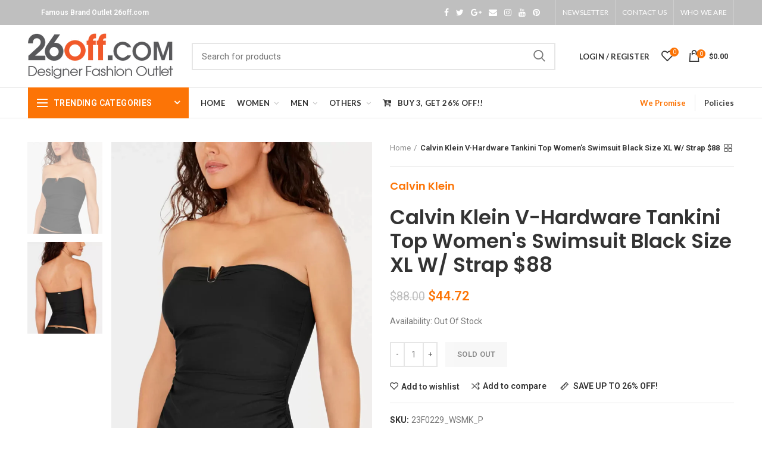

--- FILE ---
content_type: text/css
request_url: https://26off.com/cdn/shop/t/7/assets/styles.scss.css?v=102133633377291358071634689535
body_size: 94782
content:
@import"https://fonts.googleapis.com/css?family=Playfair+Display:400,400i,700,700i,900,900i";*{margin:0;padding:0}html body{line-height:1.4}body{background-color:#fff;-webkit-font-smoothing:antialiased;-moz-osx-font-smoothing:grayscale;text-rendering:optimizeLegibility;overflow-x:hidden;color:#777;line-height:1.6;font-size:14px}body .woodmart-font-weight-100{font-weight:100}body .woodmart-font-weight-200{font-weight:200}body .woodmart-font-weight-300{font-weight:300}body .woodmart-font-weight-400{font-weight:400}body .woodmart-font-weight-500{font-weight:500}body .woodmart-font-weight-600{font-weight:600}body .woodmart-font-weight-700{font-weight:700}body .woodmart-font-weight-800{font-weight:800}body .woodmart-font-weight-900{font-weight:900}.clearfix{margin:0!important}.website-wrapper{overflow:hidden;background-color:#fff;position:relative}.woodmart-dark .website-wrapper{background-color:#1a1a1a}.woodmart-dark .main-page-wrapper{background-color:#1a1a1a}p{margin-bottom:20px;line-height:1.6}a:focus,a:hover{text-decoration:none}a:focus{outline:0}h1 a,h2 a,h3 a,h4 a,h5 a,h6 a{color:inherit;font-family:inherit}.woodmart-dark h1 a,.woodmart-dark h2 a,.woodmart-dark h3 a,.woodmart-dark h4 a,.woodmart-dark h5 a,.woodmart-dark h6 a{color:inherit}h1{font-size:28px}h2{font-size:24px}h3{font-size:22px}h4{font-size:18px}h5{font-size:16px}h6{font-size:12px}label{display:block;font-size:14px;color:#464646;font-weight:400;margin-bottom:5px;vertical-align:middle}em{font-style:italic}big{font-size:larger}abbr{color:#d62432;text-decoration:none;border-bottom:1px dotted}acronym{text-decoration:none;border-bottom:1px dotted}.required{color:#e01020;font-size:16px;line-height:1;border:none}.cursor-pointer{cursor:pointer}abbr[title]{border:none}dl{margin-bottom:20px}strong{font-weight:600}mark{display:inline-block;padding:5px 8px;line-height:1;font-weight:600;color:#2d2a2a;background-color:#f9f9f9}code,kbd{padding:2px 5px}code,kbd,pre,samp{font-family:monospace,serif;-webkit-hyphens:none;-ms-hyphens:none;hyphens:none}ins{text-decoration:none}pre{background:#f9f9f9;text-align:left;padding:20px;margin-bottom:20px;overflow:auto;white-space:pre;white-space:pre-wrap;word-wrap:break-word}sub,sup{font-size:12px;line-height:1}var{font-style:italic}small{font-size:80%}hr{width:35px;border-top:1px solid rgba(27,27,27,.6);margin-top:0;margin-bottom:20px}.color-scheme-light hr{border-color:#ffffff73}img{max-width:100%;height:auto;vertical-align:middle}embed,iframe{max-width:100%}.without-stars .product-grid-item .star-rating{display:none}blockquote{text-align:left;font-size:16px;margin-bottom:20px;padding-left:30px;border-left:2px solid;color:#3a3a3a}blockquote p{margin-bottom:10px;font-size:110%}blockquote cite{display:block;margin-top:10px}blockquote cite,blockquote cite a{font-weight:600;font-size:14px}.color-scheme-light blockquote{border-color:#ffffffb3}.color-scheme-light blockquote footer:before{border-color:#ffffffb3}.color-scheme-light blockquote cite,.color-scheme-light blockquote cite a{color:#fff}.color-scheme-light ::-webkit-input-placeholder,.woodmart-dark ::-webkit-input-placeholder{color:#fff9}.color-scheme-light ::-moz-placeholder,.woodmart-dark ::-moz-placeholder{color:#fff9}.color-scheme-light :-moz-placeholder,.woodmart-dark :-moz-placeholder{color:#fff9}.color-scheme-light :-ms-input-placeholder,.woodmart-dark :-ms-input-placeholder{color:#fff9}.add-border{border-bottom:1px solid}.border-width-1{border-width:1px}.border-width-2{border-width:2px}.border-width-3{border-width:3px}.border-width-4{border-width:4px}cite{font-style:italic}address{line-height:1.8;font-style:italic;font-size:110%;margin-bottom:20px}fieldset{border:2px solid #E6E6E6;padding:20px 40px;margin-bottom:20px}fieldset legend{width:auto;padding-right:15px;padding-left:15px;margin-bottom:0}.woodmart-dark fieldset{border-color:#ffffff40}ol,ul{line-height:1.4}.img-wrapper{display:inline-block}.svg-icon svg{width:inherit!important;height:inherit!important}.aligncenter{clear:both;display:block;margin:0 auto 20px}h1,h2,h3,h4,h5,h6{line-height:1.35;margin:0 0 5px}.border-radius .image-link:before{border-radius:8px}a:hover,a:active{text-decoration:none}a:focus{text-decoration:none;outline:medium none}a{color:#3f3f3f;-webkit-transition:all .25s ease;transition:all .25s ease}:focus{outline:0;text-decoration:none}.page ul,.page ol{margin:0;padding:0}ul,ol{list-style:none outside none}ul{padding:0;margin:0}ul li{list-style:none;padding:0;margin:0}p{line-height:1.6;font-size:100%}.f-right,.right{float:right!important}.f-left,.left{float:left!important}.form-list .input-box{position:relative;clear:both;display:block;line-height:30px}.move-below-header{display:none}.form-list select{width:100%}input[type=email],input[type=search],input[type=number],input[type=url],input[type=tel],input[type=text],input[type=password],select,textarea{-webkit-appearance:none;-moz-appearance:none;appearance:none}input[type=email],input[type=search],input[type=number],input[type=url],input[type=tel],input[type=text],input[type=password],input[type=date],select,textarea{width:100%;max-width:100%;border:2px solid rgba(129,129,129,.2);background-color:transparent;font-size:14px;border-radius:0;-webkit-box-shadow:none;box-shadow:none;vertical-align:middle;padding:0 15px;height:42px;transition:border-color .5s ease;-webkit-transition:border-color .5s ease}input[type=email]:focus,input[type=search]:focus,input[type=number]:focus,input[type=url]:focus,input[type=tel]:focus,input[type=text]:focus,input[type=password]:focus,input[type=date]:focus,select:focus,textarea:focus{outline:0;border-color:#8181814d;transition:border-color .4s ease;-webkit-transition:border-color .4s ease}input[type=radio],input[type=checkbox]{margin-top:0;margin-right:5px;vertical-align:middle}textarea{padding:10px 15px;min-height:190px}input[type=number]{padding:0;text-align:center}input[type=button]:focus{outline:0}select{padding-right:30px;background-image:linear-gradient(45deg,transparent 50%,gray 50%),linear-gradient(135deg,gray 50%,transparent 50%);background-position:calc(100% - 15px) 50%,calc(100% - 10px) 50%;background-size:5px 5px,5px 5px;background-repeat:no-repeat}select::-ms-expand{display:none}input:-webkit-autofill{-webkit-box-shadow:0 0 0 1000px #fff inset;border-color:#e6e6e6;-webkit-text-fill-color:#777}input:focus:-webkit-autofill{border-color:#d9d9d9}.color-scheme-light input[type=email],.color-scheme-light input[type=search],.color-scheme-light input[type=number],.color-scheme-light input[type=url],.color-scheme-light input[type=tel],.color-scheme-light input[type=text],.color-scheme-light input[type=password],.color-scheme-light input[type=date],.color-scheme-light select,.color-scheme-light textarea{border-color:#ffffff40}.color-scheme-light input[type=email]:focus,.color-scheme-light input[type=search]:focus,.color-scheme-light input[type=number]:focus,.color-scheme-light input[type=url]:focus,.color-scheme-light input[type=tel]:focus,.color-scheme-light input[type=text]:focus,.color-scheme-light input[type=password]:focus,.color-scheme-light input[type=date]:focus,.color-scheme-light select:focus,.color-scheme-light textarea:focus{border-color:#ffffff80}.woodmart-dark input[type=email],.woodmart-dark input[type=search],.woodmart-dark input[type=number],.woodmart-dark input[type=url],.woodmart-dark input[type=tel],.woodmart-dark input[type=text],.woodmart-dark input[type=password],.woodmart-dark input[type=date],.woodmart-dark select,.woodmart-dark textarea{border-color:#ffffff26}.woodmart-dark input[type=email]:focus,.woodmart-dark input[type=search]:focus,.woodmart-dark input[type=number]:focus,.woodmart-dark input[type=url]:focus,.woodmart-dark input[type=tel]:focus,.woodmart-dark input[type=text]:focus,.woodmart-dark input[type=password]:focus,.woodmart-dark input[type=date]:focus,.woodmart-dark select:focus,.woodmart-dark textarea:focus{border-color:#fff6}.form-style-rounded input[type=email],.form-style-rounded input[type=search],.form-style-rounded input[type=number],.form-style-rounded input[type=url],.form-style-rounded input[type=tel],.form-style-rounded input[type=text],.form-style-rounded input[type=password],.form-style-rounded input[type=date],.form-style-rounded select{border-radius:30px}.form-style-rounded textarea{border-radius:20px}.form-style-rounded .quantity input[type=number]{border-radius:0}.form-style-rounded .quantity .minus{border-top-left-radius:30px;border-bottom-left-radius:30px}.form-style-rounded .quantity .plus{border-top-right-radius:30px;border-bottom-right-radius:30px}.form-style-rounded .select2-container--default .select2-selection--single{border-radius:20px}.form-style-rounded .search-results-wrapper .woodmart-scroll{left:20px;right:20px}.form-style-rounded .woodmart-search-dropdown .woodmart-scroll{left:0;right:0}.form-style-rounded .shopify-ordering select{border-radius:0}.form-style-rounded div.open-table-widget .selectric,.form-style-rounded div.open-table-widget input[type=text],.form-style-rounded div.open-table-widget select{border-radius:30px}.form-style-rounded .widget_icl_lang_sel_widget #lang_sel .lang_sel_sel,.form-style-rounded .widget_icl_lang_sel_widget #lang_sel_click .lang_sel_sel{border-radius:20px}.form-style-rounded .wcml-dropdown .wcml-cs-submenu,.form-style-rounded .widget_icl_lang_sel_widget #lang_sel ul ul,.form-style-rounded .widget_icl_lang_sel_widget #lang_sel_click ul ul{left:20px;right:20px}.form-style-rounded .wcml-dropdown .wcml-cs-active-currency,.form-style-rounded .wcml-dropdown .wcml-cs-active-currency>a{border-radius:20px}.form-style-rounded form.shopify-currency-switcher-form .dd-options,.form-style-rounded form.shopify-currency-switcher-form .dd-select{border-radius:20px}.form-style-rounded .dokan-seller-search{border-radius:30px!important}.loader-container{text-align:center;background-color:#ffffff80;display:none}.spr-icon.spr-icon-star-empty{opacity:1!important;color:inherit!important}.spr-icon{opacity:1}.spr-icon:before{font-size:100%!important}.animation-spin{-moz-animation:spin 20s infinite linear;-o-animation:spin 20s infinite linear;-webkit-animation:spin 20s infinite linear;animation:spin 20s infinite linear}.float-none{float:none}.visible-tablet,.visible-phone{display:none}.is-transitioning{display:block!important;visibility:visible!important}.added_to_cart,.btn-button,.btn,.button,[type=submit],[type=button],button{font-size:13px;line-height:18px;padding:12px 20px;background-color:#f3f3f3;color:#3e3e3e;display:inline-block;position:relative;font-weight:600;text-align:center;text-transform:uppercase;letter-spacing:.3px;border-radius:0;border-width:0;border-style:solid;border-color:transparent;outline:0;-webkit-box-shadow:none;box-shadow:none;text-shadow:none;text-decoration:none;vertical-align:middle;cursor:pointer;-webkit-transition:color .25s ease,background-color .25s ease,border-color .25s ease,box-shadow .25s ease,opacity .25s ease;-webkit-transition:color .25s ease,background-color .25s ease,border-color .25s ease,opacity .25s ease,-webkit-box-shadow .25s ease;transition:color .25s ease,background-color .25s ease,border-color .25s ease,opacity .25s ease,-webkit-box-shadow .25s ease;transition:color .25s ease,background-color .25s ease,border-color .25s ease,box-shadow .25s ease,opacity .25s ease;transition:color .25s ease,background-color .25s ease,border-color .25s ease,box-shadow .25s ease,opacity .25s ease,-webkit-box-shadow .25s ease}.added_to_cart:focus,.added_to_cart:hover,.btn-button:focus,.btn-button:hover,.btn:focus,.btn:hover,.button:focus,.button:hover,[type=submit]:focus,[type=submit]:hover,[type=button]:focus,[type=button]:hover,button:focus,button:hover{-webkit-box-shadow:inset 0 0 200px rgba(0,0,0,.1);box-shadow:inset 0 0 200px #0000001a;color:#3e3e3e}.added_to_cart:hover,.btn-button:hover,.btn:hover,.button:hover,[type=submit]:hover,[type=button]:hover,button:hover{text-decoration:none}.added_to_cart:focus,.btn-button:focus,.btn:focus,.button:focus,[type=submit]:focus,[type=button]:focus,button:focus{outline:0}.added_to_cart i,.btn-button i,.btn i,.button i,[type=submit] i,[type=button] i,button i{margin-left:3px}.added_to_cart[disabled],.btn-button[disabled],.btn[disabled],.button[disabled],[type=submit][disabled],[type=button][disabled],button[disabled]{opacity:.6!important}.added_to_cart.btn-color-default,.btn-button.btn-color-default,.btn.btn-color-default,.button.btn-color-default,[type=submit].btn-color-default,[type=button].btn-color-default,button.btn-color-default{background-color:#f3f3f3;color:#3e3e3e}.added_to_cart.btn-color-default:focus,.added_to_cart.btn-color-default:hover,.btn-button.btn-color-default:focus,.btn-button.btn-color-default:hover,.btn.btn-color-default:focus,.btn.btn-color-default:hover,.button.btn-color-default:focus,.button.btn-color-default:hover,[type=submit].btn-color-default:focus,[type=submit].btn-color-default:hover,[type=button].btn-color-default:focus,[type=button].btn-color-default:hover,button.btn-color-default:focus,button.btn-color-default:hover{-webkit-box-shadow:inset 0 0 200px rgba(0,0,0,.1);box-shadow:inset 0 0 200px #0000001a;color:#3e3e3e}.added_to_cart.btn-color-black,.btn-button.btn-color-black,.btn.btn-color-black,.button.btn-color-black,[type=submit].btn-color-black,[type=button].btn-color-black,button.btn-color-black{background-color:#212121;color:#fff}.added_to_cart.btn-color-black:focus,.added_to_cart.btn-color-black:hover,.btn-button.btn-color-black:focus,.btn-button.btn-color-black:hover,.btn.btn-color-black:focus,.btn.btn-color-black:hover,.button.btn-color-black:focus,.button.btn-color-black:hover,[type=submit].btn-color-black:focus,[type=submit].btn-color-black:hover,[type=button].btn-color-black:focus,[type=button].btn-color-black:hover,button.btn-color-black:focus,button.btn-color-black:hover{background-color:#000;color:#fff;-webkit-box-shadow:none;box-shadow:none}.added_to_cart.btn-color-white,.btn-button.btn-color-white,.btn.btn-color-white,.button.btn-color-white,[type=submit].btn-color-white,[type=button].btn-color-white,button.btn-color-white{background-color:#fff;color:#333}.added_to_cart.btn-color-white:focus,.added_to_cart.btn-color-white:hover,.btn-button.btn-color-white:focus,.btn-button.btn-color-white:hover,.btn.btn-color-white:focus,.btn.btn-color-white:hover,.button.btn-color-white:focus,.button.btn-color-white:hover,[type=submit].btn-color-white:focus,[type=submit].btn-color-white:hover,[type=button].btn-color-white:focus,[type=button].btn-color-white:hover,button.btn-color-white:focus,button.btn-color-white:hover{color:#333;background-color:#fff;-webkit-box-shadow:none;box-shadow:none;opacity:.9}.added_to_cart.btn-color-alt,.btn-button.btn-color-alt,.btn.btn-color-alt,.button.btn-color-alt,[type=submit].btn-color-alt,[type=button].btn-color-alt,button.btn-color-alt{color:#fff}.added_to_cart.btn-color-alt:focus,.added_to_cart.btn-color-alt:hover,.btn-button.btn-color-alt:focus,.btn-button.btn-color-alt:hover,.btn.btn-color-alt:focus,.btn.btn-color-alt:hover,.button.btn-color-alt:focus,.button.btn-color-alt:hover,[type=submit].btn-color-alt:focus,[type=submit].btn-color-alt:hover,[type=button].btn-color-alt:focus,[type=button].btn-color-alt:hover,button.btn-color-alt:focus,button.btn-color-alt:hover{color:#fff;-webkit-box-shadow:inset 0 0 200px rgba(0,0,0,.1);box-shadow:inset 0 0 200px #0000001a}.added_to_cart.btn-color-primary,.btn-button.btn-color-primary,.btn.btn-color-primary,.button.btn-color-primary,[type=submit].btn-color-primary,[type=button].btn-color-primary,button.btn-color-primary{color:#fff}.added_to_cart.btn-color-primary:focus,.added_to_cart.btn-color-primary:hover,.btn-button.btn-color-primary:focus,.btn-button.btn-color-primary:hover,.btn.btn-color-primary:focus,.btn.btn-color-primary:hover,.button.btn-color-primary:focus,.button.btn-color-primary:hover,[type=submit].btn-color-primary:focus,[type=submit].btn-color-primary:hover,[type=button].btn-color-primary:focus,[type=button].btn-color-primary:hover,button.btn-color-primary:focus,button.btn-color-primary:hover{-webkit-box-shadow:inset 0 0 200px rgba(0,0,0,.1);box-shadow:inset 0 0 200px #0000001a;color:#fff}.added_to_cart.btn-style-bordered,.btn-button.btn-style-bordered,.btn.btn-style-bordered,.button.btn-style-bordered,[type=submit].btn-style-bordered,[type=button].btn-style-bordered,button.btn-style-bordered{background-color:transparent;border-width:2px}.added_to_cart.btn-style-bordered:focus,.added_to_cart.btn-style-bordered:hover,.btn-button.btn-style-bordered:focus,.btn-button.btn-style-bordered:hover,.btn.btn-style-bordered:focus,.btn.btn-style-bordered:hover,.button.btn-style-bordered:focus,.button.btn-style-bordered:hover,[type=submit].btn-style-bordered:focus,[type=submit].btn-style-bordered:hover,[type=button].btn-style-bordered:focus,[type=button].btn-style-bordered:hover,button.btn-style-bordered:focus,button.btn-style-bordered:hover{-webkit-box-shadow:none;box-shadow:none}.added_to_cart.btn-style-link,.btn-button.btn-style-link,.btn.btn-style-link,.button.btn-style-link,[type=submit].btn-style-link,[type=button].btn-style-link,button.btn-style-link{padding:0;border-width:2px;border-style:solid;border-top:none;border-left:none;border-right:none;background-color:transparent}.added_to_cart.btn-style-link:focus,.added_to_cart.btn-style-link:hover,.btn-button.btn-style-link:focus,.btn-button.btn-style-link:hover,.btn.btn-style-link:focus,.btn.btn-style-link:hover,.button.btn-style-link:focus,.button.btn-style-link:hover,[type=submit].btn-style-link:focus,[type=submit].btn-style-link:hover,[type=button].btn-style-link:focus,[type=button].btn-style-link:hover,button.btn-style-link:focus,button.btn-style-link:hover{background-color:transparent;-webkit-box-shadow:none;box-shadow:none}.added_to_cart.btn-style-round,.btn-button.btn-style-round,.btn.btn-style-round,.button.btn-style-round,[type=submit].btn-style-round,[type=button].btn-style-round,button.btn-style-round{border-radius:35px}.added_to_cart.btn-style-3d,.btn-button.btn-style-3d,.btn.btn-style-3d,.button.btn-style-3d,[type=submit].btn-style-3d,[type=button].btn-style-3d,button.btn-style-3d{border:none;-webkit-box-shadow:inset 0 -2px 0 rgba(0,0,0,.15);box-shadow:inset 0 -2px #00000026;-webkit-transition:color .25s ease,background-color .25s ease,border-color .25s ease,box-shadow 0s ease,opacity .25s ease;-webkit-transition:color .25s ease,background-color .25s ease,border-color .25s ease,opacity .25s ease,-webkit-box-shadow 0s ease;transition:color .25s ease,background-color .25s ease,border-color .25s ease,opacity .25s ease,-webkit-box-shadow 0s ease;transition:color .25s ease,background-color .25s ease,border-color .25s ease,box-shadow 0s ease,opacity .25s ease;transition:color .25s ease,background-color .25s ease,border-color .25s ease,box-shadow 0s ease,opacity .25s ease,-webkit-box-shadow 0s ease}.added_to_cart.btn-style-3d:focus,.added_to_cart.btn-style-3d:hover,.btn-button.btn-style-3d:focus,.btn-button.btn-style-3d:hover,.btn.btn-style-3d:focus,.btn.btn-style-3d:hover,.button.btn-style-3d:focus,.button.btn-style-3d:hover,[type=submit].btn-style-3d:focus,[type=submit].btn-style-3d:hover,[type=button].btn-style-3d:focus,[type=button].btn-style-3d:hover,button.btn-style-3d:focus,button.btn-style-3d:hover{opacity:.8;-webkit-box-shadow:inset 0 -2px 0 rgba(0,0,0,.15);box-shadow:inset 0 -2px #00000026}.added_to_cart.btn-style-3d:active,.btn-button.btn-style-3d:active,.btn.btn-style-3d:active,.button.btn-style-3d:active,[type=submit].btn-style-3d:active,[type=button].btn-style-3d:active,button.btn-style-3d:active{-webkit-box-shadow:none;box-shadow:none;top:1px}.added_to_cart.btn-full-width,.btn-button.btn-full-width,.btn.btn-full-width,.button.btn-full-width,[type=submit].btn-full-width,[type=button].btn-full-width,button.btn-full-width{width:100%}.btn-size-extra-small{font-size:11px;line-height:16px;padding:6px 10px}.btn-size-small{font-size:12px;line-height:16px;padding:10px 14px}.btn-size-default{font-size:13px;line-height:18px;padding:12px 20px}.btn-size-large{font-size:14px;line-height:20px;padding:14px 28px}.btn-size-extra-large{font-size:16px;line-height:22px;padding:17px 40px}.btn-style-bordered.btn-size-extra-small{font-size:11px;line-height:16px;padding:4px 10px}.btn-style-bordered.btn-size-small{font-size:12px;line-height:16px;padding:8px 14px}.btn-style-bordered.btn-size-default{font-size:13px;line-height:18px;padding:10px 20px}.btn-style-bordered.btn-size-large{font-size:14px;line-height:20px;padding:12px 28px}.btn-style-bordered.btn-size-extra-large{font-size:16px;line-height:22px;padding:15px 40px}.btn-style-bordered.btn-color-default{color:#333;border-color:#e9e9e9}.btn-style-bordered.btn-color-default:focus,.btn-style-bordered.btn-color-default:hover{color:#333;background-color:#e9e9e9;border-color:#e9e9e9;-webkit-box-shadow:none;box-shadow:none}.btn-style-bordered.btn-color-primary:focus,.btn-style-bordered.btn-color-primary:hover{color:#fff;-webkit-box-shadow:none;box-shadow:none}.btn-style-bordered.btn-color-alt:focus,.btn-style-bordered.btn-color-alt:hover{color:#fff;-webkit-box-shadow:none;box-shadow:none}.btn-style-bordered.btn-color-black{border-color:#333;color:#333}.btn-style-bordered.btn-color-black:focus,.btn-style-bordered.btn-color-black:hover{background-color:#212121;border-color:#212121;color:#fff;-webkit-box-shadow:none;box-shadow:none}.btn-style-bordered.btn-color-white{border-color:#ffffff80;color:#fff}.btn-style-bordered.btn-color-white:focus,.btn-style-bordered.btn-color-white:hover{border-color:#fff;background-color:transparent;color:#fff;opacity:1}.btn-style-link.btn-color-default{color:#333;border-color:#dfdfdf}.btn-style-link.btn-color-default:focus,.btn-style-link.btn-color-default:hover{color:#333;opacity:1;border-color:#c5c5c5}.btn-style-link.btn-color-primary{color:#333}.btn-style-link.btn-color-primary:focus,.btn-style-link.btn-color-primary:hover{opacity:.6;color:#333}.btn-style-link.btn-color-alt{color:#333}.btn-style-link.btn-color-alt:focus,.btn-style-link.btn-color-alt:hover{opacity:.6;color:#333}.btn-style-link.btn-color-black{color:#333;border-color:#333}.btn-style-link.btn-color-black:focus,.btn-style-link.btn-color-black:hover{color:#333;border-color:#333;opacity:.6}.btn-style-link.btn-color-white{color:#fff;border-color:#ffffff4d}.btn-style-link.btn-color-white:focus,.btn-style-link.btn-color-white:hover{color:#fff;border-color:#fff;opacity:1}.btn-style-3d.btn-color-black{-webkit-box-shadow:inset 0 -2px 0 rgba(0,0,0,.6);box-shadow:inset 0 -2px #0009}.btn-style-3d.btn-color-black:focus,.btn-style-3d.btn-color-black:hover{opacity:1}.btn-style-3d.btn-color-black:active{-webkit-box-shadow:none;box-shadow:none}.wpb_button,.wpb_content_element,ul.wpb_thumbnails-fluid>li{margin-bottom:35px}.clearer:after{display:block;content:".";clear:both;font-size:0px;line-height:0;height:0px;overflow:hidden}.owl-dots{text-align:center}.owl-dots .owl-dot{cursor:pointer;display:inline-block;zoom:1}.owl-dots .owl-dot span{width:8px;height:8px;background:#a0a09f;margin:5px 7px;border-radius:20px;display:block}.owl-dots .owl-dot.active span{opacity:1;background:#08c}.icon-wishlist:before{content:"\e88a"}.template-404 .page-header{border-bottom:0;padding-bottom:0;margin:0 0 20px;position:relative}.template-404 .page-header:before{content:"404";position:absolute;top:-20px;left:50%;color:#f4f4f4;font-size:400px;line-height:320px;font-weight:700;transform:translate(-50%);-webkit-transform:translateX(-50%)}.template-404 .page-title{border-bottom:none;margin-bottom:0;margin-top:0;padding:115px 0;text-align:center;text-transform:uppercase;letter-spacing:1px;font-size:82px;line-height:82px;font-weight:900}.template-404 .page-content{text-align:center}.template-404 .page-content h2{font-size:28px;font-weight:800;line-height:1.2;text-transform:uppercase;margin-bottom:10px}.template-404 .page-content p{font-size:110%}.template-404 .page-content>.searchform{max-width:400px;margin:0 auto}.template-404.woodmart-dark .page-header:before{color:#ffffff1a}.text-larger{font-size:110%}.woodmart-row-gradient-enable{position:relative}.woodmart-row-gradient{position:absolute;top:0;left:0;right:0;bottom:0}#content .wpb_alert p:last-child,#content .wpb_text_column :last-child,#content .wpb_text_column p:last-child,.vc_message_box>p:last-child,.wpb_alert p:last-child,.wpb_text_column :last-child,.wpb_text_column p:last-child{margin-bottom:0}.snptwdgt__ftr,.fauximg-bin .snptico,.public-modal .modal-left-column .snptico-shopping-bag{display:none!important}.snptwdgt-container-liner .fauximg-bin,.snptwdgt-container .snptwdgt__item .snpt__fauxim img{backface-visibility:hidden!important}.snptwdgt-container .snptwdgt__item .snpt__fauximg{-webkit-transition:opacity .3s,-webkit-transform .3s!important;transition:opacity .3s,transform .3s!important;-webkit-transform:scale(1)!important;transform:scale(1)!important;backface-visibility:hidden!important}.snptwdgt-container .snptwdgt__item:hover .snpt__fauximg{-webkit-transform:scale(1.05)!important;transform:scale(1.05)!important}.widget-hotspot:hover,.hotspot.hotspot--highlighted,.hotspot:hover{background:#f4a51c!important;text-decoration:none!important}.hotspot{backface-visibility:hidden!important;-moz-transition:all .3s linear!important;-o-transition:all .3s linear!important;-webkit-transition:all .3s linear!important;text-decoration:none!important}.widget-hotspot{background:#f4a51c!important;color:#fff!important;border-width:3px!important}.product-images-slide a.hotspot{border-radius:100%!important}.loadr-arc-rotate-move .loader:before{border-color:#1fc0a028!important;opacity:.3!important}.public-modal .image-holder__buy-button:hover .icon-shapping-bag,.public-modal .image-holder__buy-button:hover .snptico-shopping-bag{color:#f4a51c!important}.loadr-arc-rotate-move .loader:after{border-bottom-color:#f4a51c!important}.hotspot-modal{font-family:Open Sans!important}.container{width:95%}.main-page-wrapper{padding-top:40px;margin-top:-40px;background-color:#fff}.website-wrapper{background-color:#fff;overflow:hidden;position:relative}.page-links,.woodmart-pagination{font-size:0;clear:both}.page-links>a,.page-links>span:not(.page-links-title),.woodmart-pagination>a,.woodmart-pagination>span:not(.page-links-title){display:inline-block;color:#2d2a2a;font-size:14px;font-weight:600;min-width:32px;height:34px;line-height:34px;text-align:center;vertical-align:middle;margin-right:2px;-webkit-box-sizing:content-box;box-sizing:content-box;-webkit-transition:all .2s ease;transition:all .2s ease}.page-links>a:last-child,.page-links>span:not(.page-links-title):last-child,.woodmart-pagination>a:last-child,.woodmart-pagination>span:not(.page-links-title):last-child{margin-right:0}.page-links>span:not(.page-links-title),.woodmart-pagination>span:not(.page-links-title){color:#fff;font-weight:600}.page-links>a:focus,.page-links>a:hover,.woodmart-pagination>a:focus,.woodmart-pagination>a:hover{color:#2d2a2a;background-color:#eee}.woodmart-dark .page-links>a,.woodmart-dark .page-links>span:not(.page-links-title),.woodmart-dark .woodmart-pagination>a,.woodmart-dark .woodmart-pagination>span:not(.page-links-title){color:#fff}.woodmart-dark .page-links>a:focus,.woodmart-dark .page-links>a:hover,.woodmart-dark .woodmart-pagination>a:focus,.woodmart-dark .woodmart-pagination>a:hover{color:#fff;background-color:#0000004d}.woodmart-pagination{text-align:center}.page-links{margin-top:10px}.page-links .page-links-title{font-size:14px;font-weight:600;vertical-align:middle;color:#333;margin-right:15px}.woodmart-dark .page-links .page-links-title{color:#fff}.google-map-container{position:relative}.google-map-container .woodmart-google-map-wrapper{z-index:4}.google-map-container .woodmart-google-map,.google-map-container .woodmart-google-map-wrapper{position:absolute!important;top:0;left:0;right:0;bottom:0}.google-map-container img{max-width:none}.map-container-with-content.content-vertical-top .woodmart-google-map-content-wrap{-webkit-box-pack:start;-ms-flex-pack:start;justify-content:flex-start}.map-container-with-content.content-vertical-middle .woodmart-google-map-content-wrap{-webkit-box-pack:center;-ms-flex-pack:center;justify-content:center}.map-container-with-content.content-vertical-bottom .woodmart-google-map-content-wrap{-webkit-box-pack:end;-ms-flex-pack:end;justify-content:flex-end}.map-container-with-content.content-horizontal-left .woodmart-google-map-content-wrap{-webkit-box-align:start;-ms-flex-align:start;align-items:flex-start}.map-container-with-content.content-horizontal-center .woodmart-google-map-content-wrap{-webkit-box-align:center;-ms-flex-align:center;align-items:center}.map-container-with-content.content-horizontal-right .woodmart-google-map-content-wrap{-webkit-box-align:end;-ms-flex-align:end;align-items:flex-end}.woodmart-google-map-content-wrap{display:-webkit-box;display:-ms-flexbox;display:flex;-webkit-box-orient:vertical;-webkit-box-direction:normal;-ms-flex-direction:column;flex-direction:column;-webkit-box-align:stretch;-ms-flex-align:stretch;align-items:stretch;position:relative;height:100%;width:90%;padding:50px 15px;margin:0 auto}.woodmart-google-map-content-wrap>.woodmart-google-map-content{padding:30px;margin-bottom:0;background-color:#fff;-webkit-box-shadow:0 0 12px rgba(0,0,0,.22);box-shadow:0 0 12px #00000038;max-width:300px;width:100%;z-index:6}.woodmart-dark .woodmart-google-map-content-wrap>.woodmart-google-map-content{background-color:#101010}.map-mask-dark{background-color:#000}.map-mask-dark .woodmart-google-map-wrapper{opacity:.6}.map-mask-light{background-color:#fff}.map-mask-light .woodmart-google-map-wrapper{opacity:.7}.table-bordered-style td,.table-bordered-style th{border:1px solid #efefef}.color-scheme-light .table-bordered-style td,.color-scheme-light .table-bordered-style th{border-color:#fff6}table{width:100%;margin-bottom:35px;font-size:14px;line-height:1.4}table th{padding:15px 10px;text-align:left;font-size:16px;font-weight:600;text-transform:uppercase;line-height:1.2;color:#2d2a2a;vertical-align:middle;border:none;border-bottom:2px solid #EFEFEF}.color-scheme-light table th,.woodmart-dark table th{color:#fff}.color-scheme-light table th{border-color:#ffffff26}.woodmart-dark table th{border-color:#ffffff0d}table td{padding:15px 12px;border:none;font-weight:inherit;text-align:left;border-bottom:1px solid #E6E6E6}.color-scheme-light table td{border-color:#ffffff26}.woodmart-dark table td{border-color:#ffffff0d}table tbody th,table tfoot th{border-bottom:1px solid #E6E6E6;text-transform:none;font-size:14px}.color-scheme-light table tbody th,.color-scheme-light table tfoot th{border-color:#ffffff26}.woodmart-dark table tbody th,.woodmart-dark table tfoot th{border-color:#ffffff0d}.responsive-table{overflow-x:auto;margin-bottom:35px}.responsive-table table{margin-bottom:0}.responsive-table .responsive-table{margin-bottom:0;overflow-x:visible}.shop_table tr td:last-child,.shop_table tr th:last-child{text-align:right}.shop_table .variation{margin-top:10px}tr.order-total strong .amount,tr.order-total th{font-size:24px}tr.order-total td strong{display:block}th.product-remove,th.product-thumbnail{font-size:0}th.product-name{text-align:left}th.product-thumbnail{width:10px}th.product-remove{width:40px}td.product-name{text-align:left}td.product-name a{font-weight:500;font-size:14px}td.product-name p{margin-top:5px;margin-bottom:5px;font-weight:400;font-size:12px;color:#777}td.product-price .amount{font-size:14px;font-weight:400;color:#777}td.product-price del{color:#bdbdbd}td.product-price del .amount{color:#bdbdbd;font-size:90%}td.product-price ins{text-decoration:none;padding:0;opacity:1;background-color:transparent}td.product-subtotal span{font-size:16px}td.product-thumbnail img{max-width:80px}td.shopify-orders-table__cell-order-number a{font-weight:600}td.shopify-orders-table__cell-order-actions a{margin-right:5px;font-size:12px;line-height:16px;padding:10px 14px;color:#fff}td.shopify-orders-table__cell-order-actions a:focus,td.shopify-orders-table__cell-order-actions a:hover{-webkit-box-shadow:inset 0 0 200px rgba(0,0,0,.1);box-shadow:inset 0 0 200px #0000001a;color:#fff}td.shopify-orders-table__cell-order-actions a:last-child{margin-right:0}td.product-remove{padding:0;text-align:center}td.product-total .amount{color:#777;font-weight:400}.color-scheme-light td.product-total .amount,.woodmart-dark td.product-total .amount{color:#fff}.woodmart-dark td.product-name p,.woodmart-dark td.product-price .amount{color:#fffc}.woodmart-dark td.product-price del,.woodmart-dark td.product-price del .amount{color:#fff9}.cart-empty{position:relative;text-align:center;font-size:48px;font-weight:700;line-height:1.2;color:#2d2a2a;margin-top:5vw;margin-bottom:15px}.woodmart-dark .cart-empty{color:#fff}.cart-empty:before{content:"\f101";font-family:woodmart-font;display:block;color:#87878726;font-size:180px;line-height:180px;font-weight:400;margin-bottom:20px}.woodmart-dark .cart-empty:before{color:#fff9}.cart-empty:after{content:"\f10f";font-family:woodmart-font;position:absolute;left:50%;margin-left:-10px;top:27px;color:#858585;font-size:48px;line-height:48px;font-weight:700}.woodmart-dark .cart-empty:after{color:#fff}.woodmart-empty-cart-text{text-align:center;margin-bottom:0;font-size:110%;line-height:1.8}.woodmart-empty-cart-text+.return-to-shop{margin-top:25px;margin-bottom:5vw}.woodmart-empty-cart-text+.return-to-shop .button{font-size:14px;line-height:20px;padding:14px 28px}.return-to-shop{text-align:center}.return-to-shop .button{color:#fff}.return-to-shop .button:focus,.return-to-shop .button:hover{-webkit-box-shadow:inset 0 0 200px rgba(0,0,0,.1);box-shadow:inset 0 0 200px #0000001a;color:#fff}.cart-content-wrapper{display:-webkit-box;display:-ms-flexbox;display:flex;-webkit-box-orient:horizontal;-webkit-box-direction:normal;-ms-flex-direction:row;flex-direction:row;-webkit-box-align:stretch;-ms-flex-align:stretch;align-items:stretch;margin-left:-15px;margin-right:-15px}.cart-content-wrapper .cart-data-form,.cart-content-wrapper .cart-totals-section{padding-left:15px;padding-right:15px}.cart-content-wrapper .cart-data-form{-webkit-box-flex:1;-ms-flex:1 1 0px;flex:1 1 0;max-width:100%;padding-top:20px}.cart-content-wrapper .cart-totals-section{-webkit-box-flex:1;-ms-flex:1 0 0px;flex:1 0 0;max-width:400px}.cart-totals-inner{border:3px solid #EFEFEF;padding:25px}.woodmart-dark .cart-totals-inner{border-color:#ffffff26}.cart-totals-inner h2{margin-bottom:5px;padding-left:6px}.cart-totals-inner table{margin-bottom:10px}.cart-totals-inner table tr:last-child td,.cart-totals-inner table tr:last-child th{border-bottom:none}.cart-totals-inner table .cart-subtotal .amount{color:#777;font-weight:400}.woodmart-dark .cart-totals-inner table .cart-subtotal .amount{color:#fffc}.cart-totals-inner .shopify-shipping-calculator{margin-top:0}.cart-totals-inner .shopify-shipping-calculator>p{margin-bottom:0}.cart-totals-inner .shopify-shipping-calculator label{font-weight:400}.cart-totals-inner .shopify-shipping-calculator .buttons-set{margin-top:10px}.cart-totals-inner .shopify-shipping-calculator .shipping-calculator-form{margin-top:20px}.cart-totals-inner .shopify-shipping-calculator .shipping-calculator-form .button{font-size:12px;line-height:16px;padding:10px 14px}.cart-totals-inner .shipping-calculator-button{font-weight:600}.cart-totals-inner .checkout-button{padding-top:13px;padding-bottom:13px;color:#fff;width:100%}.cart-totals-inner .checkout-button:focus,.cart-totals-inner .checkout-button:hover{-webkit-box-shadow:inset 0 0 200px rgba(0,0,0,.1);box-shadow:inset 0 0 200px #0000001a;color:#fff}.cart-actions{text-align:right;display:-webkit-box;display:-ms-flexbox;display:flex;-webkit-box-orient:horizontal;-webkit-box-direction:normal;-ms-flex-direction:row;flex-direction:row;-webkit-box-align:stretch;-ms-flex-align:stretch;align-items:stretch}.cart-actions:after,.cart-actions:before{content:none}.cart-actions>div{-webkit-box-flex:1;-ms-flex:1 1 auto;flex:1 1 auto;width:auto}.cart-actions .coupon{display:-webkit-box;display:-ms-flexbox;display:flex;-webkit-box-align:center;-ms-flex-align:center;align-items:center;-webkit-box-orient:horizontal;-webkit-box-direction:normal;-ms-flex-direction:row;flex-direction:row}.cart-actions .coupon label{display:none}.cart-actions .coupon .input-text{max-width:230px;margin-right:10px}.cart-actions .button[name=apply_coupon]{color:#fff}.cart-actions .button[name=apply_coupon]:focus,.cart-actions .button[name=apply_coupon]:hover{-webkit-box-shadow:inset 0 0 200px rgba(0,0,0,.1);box-shadow:inset 0 0 200px #0000001a;color:#fff}.shopify-remove-coupon,td.product-remove a{position:relative;font-size:0;display:inline-block;height:30px;width:30px;line-height:30px;vertical-align:middle;cursor:pointer;padding-right:0}.shopify-remove-coupon:after,.shopify-remove-coupon:before,td.product-remove a:after,td.product-remove a:before{content:" ";position:absolute;right:0;top:50%;margin-top:-1px;width:13px;height:2px;display:inline-block;background-color:#000;-webkit-transition:background-color .2s ease-in-out,transform .2s ease-in-out,width .2s ease-in-out;-webkit-transition:background-color .2s ease-in-out,width .2s ease-in-out,-webkit-transform .2s ease-in-out;transition:background-color .2s ease-in-out,width .2s ease-in-out,-webkit-transform .2s ease-in-out;transition:background-color .2s ease-in-out,transform .2s ease-in-out,width .2s ease-in-out;transition:background-color .2s ease-in-out,transform .2s ease-in-out,width .2s ease-in-out,-webkit-transform .2s ease-in-out}.woodmart-dark .shopify-remove-coupon:after,.woodmart-dark .shopify-remove-coupon:before,.woodmart-dark td.product-remove a:after,.woodmart-dark td.product-remove a:before{background-color:#fff}.shopify-remove-coupon:after,td.product-remove a:after{transform:rotate(-44deg);-webkit-transform:rotate(-44deg)}.shopify-remove-coupon:before,td.product-remove a:before{transform:rotate(44deg);-webkit-transform:rotate(44deg)}.shopify-remove-coupon:hover:after,td.product-remove a:hover:after{transform:rotate(0);-webkit-transform:rotate(0)}.shopify-remove-coupon:hover:before,td.product-remove a:hover:before{transform:rotate(0);-webkit-transform:rotate(0)}.shopify-remove-coupon:after,.shopify-remove-coupon:before,td.product-remove a:after,td.product-remove a:before{right:8px}.cart-totals-inner h2,.slider-title,.shopify-MyAccount-content header>h2,.shopify-MyAccount-content>h2,.shopify-additional-fields>h3,.shopify-column__title,.woodmart-checkout-steps ul,.woodmart-products-tabs .tabs-name,header.title>h3,legend{font-size:22px;font-weight:600;text-transform:uppercase}.woodmart-checkout-steps ul{color:#2d2a2a}.color-scheme-light .woodmart-checkout-steps ul{color:#fff}.woodmart-checkout-steps ul li{display:inline-block;margin-top:5px;margin-bottom:5px;line-height:1.2}.woodmart-checkout-steps ul li a{display:inline-block;color:inherit;opacity:.7}.woodmart-checkout-steps ul li a:focus,.woodmart-checkout-steps ul li a:hover{color:inherit;opacity:1}.woodmart-checkout-steps ul li>span{opacity:.7}.woodmart-checkout-steps ul li span{position:relative;display:block}.woodmart-checkout-steps ul li:after{content:"\f118";font-family:woodmart-font;opacity:.7;font-weight:700;font-size:85%;margin:0 15px}.woodmart-checkout-steps ul li:last-child:after{content:none}.woodmart-checkout-steps ul .step-active a,.woodmart-checkout-steps ul .step-active>span{opacity:1}.col2-set{display:-webkit-box;display:-ms-flexbox;display:flex;-webkit-box-orient:horizontal;-webkit-box-direction:normal;-ms-flex-direction:row;flex-direction:row;-webkit-box-align:stretch;-ms-flex-align:stretch;align-items:stretch;margin-left:-15px;margin-right:-15px}.col2-set .col-1,.col2-set .col-2{-webkit-box-flex:1;-ms-flex:1 0 0px;flex:1 0 0;padding-left:15px;padding-right:15px}.woodmart-registration-page{padding-top:20px;padding-bottom:20px;max-width:1000px;margin-left:auto;margin-right:auto}.woodmart-registration-page h2{font-size:22px;font-weight:600;text-transform:uppercase}.woodmart-registration-page.woodmart-no-registration{max-width:450px}#form_customer_login{margin-left:-40px;margin-right:-40px}#form_customer_login .col-login,#form_customer_login .col-register,#form_customer_login .col-register-text{-webkit-box-flex:1;-ms-flex:1 0 0px;flex:1 0 0;padding:25px 40px}.col-register,.col-register-text{border-left:1px solid}.col-register-text{text-align:center}.login-info,.registration-info{margin-bottom:20px}.woodmart-register-tabs .col-register{border-left:none}.woodmart-register-tabs .col-login,.woodmart-register-tabs .col-register{animation:fadeIn .7s ease;-webkit-animation:fadeIn .7s ease}.woodmart-register-tabs .col-register{display:none}.active-register .col-register{display:block}.active-register .col-login{display:none}.with-login-reg-info .login-info,.with-login-reg-info .registration-info{animation:fadeIn .7s ease;-webkit-animation:fadeIn .7s ease}.with-login-reg-info .registration-info{display:none}.with-login-reg-info.active-register .registration-info{display:block}.with-login-reg-info.active-register .login-info{display:none}.login:not(.hidden-form){display:block!important}.login .close-login-form{display:none}.login-form-footer{display:-webkit-box;display:-ms-flexbox;display:flex;-ms-flex-wrap:wrap;flex-wrap:wrap;-webkit-box-pack:justify;-ms-flex-pack:justify;justify-content:space-between;-webkit-box-orient:horizontal;-webkit-box-direction:normal;-ms-flex-direction:row;flex-direction:row;-webkit-box-align:center;-ms-flex-align:center;align-items:center}.login-form-footer .lost_password,.login-form-footer .remember-me-label{margin-bottom:10px;font-size:14px;font-weight:400}.login-form-footer .remember-me-label{-webkit-box-ordinal-group:2;-ms-flex-order:1;order:1}.login-form-footer .lost_password{-webkit-box-ordinal-group:3;-ms-flex-order:2;order:2}.login-form-footer .lost_password:focus,.login-form-footer .lost_password:hover{text-decoration:underline;opacity:.7}.woodmart-dark .login-form-footer .lost_password:focus,.woodmart-dark .login-form-footer .lost_password:hover{opacity:1;color:#fff}.woodmart-dark .login-form-footer .lost_password{color:#fffc}.login .button,.lost_reset_password .button,.register .button{width:100%;color:#fff}.login .button:focus,.login .button:hover,.lost_reset_password .button:focus,.lost_reset_password .button:hover,.register .button:focus,.register .button:hover{-webkit-box-shadow:inset 0 0 200px rgba(0,0,0,.1);box-shadow:inset 0 0 200px #0000001a;color:#fff}.main-container .products-crosssell{position:relative}.main-container .products-crosssell .category-products .products-grid .owl-item .item{padding:10px 0;width:100%}.main-container .products-crosssell .category-products .products-grid .owl-nav{position:absolute;top:-33px;right:-5px}.main-container .products-crosssell .category-products .products-grid .owl-nav div{text-align:center;font-size:18px;display:inline-block}.main-container .account-dashboard h5{text-transform:uppercase;padding:10px 15px;border:1px solid #ddd;background-color:#f5f5f5;position:relative;border-radius:7px 7px 0 0;margin-bottom:0;font-weight:700;font-size:13px}.main-container .account-dashboard h5 span{text-transform:none;font-weight:400;float:right;font-size:12px}.main-container .account-dashboard .my-account .content{padding:20px 15px;font-size:13px;border:1px solid #ddd;border-top:0;border-radius:0 0 7px 7px;background-color:#fbfbfb;min-height:135px}.main-container .account-dashboard .my-order{overflow:hidden;margin-top:40px}.main-container .account-dashboard .my-order .table-wrap table thead{text-align:center;padding:15px 20px;width:100%;margin-bottom:0;border-bottom:1px solid #fbfbfb}.main-container .account-dashboard .my-order .billing-address,.main-container .account-dashboard .my-order .shipping-address{overflow:hidden;margin-top:40px}.main-container .account-dashboard .my-order .billing-address h4,.main-container .account-dashboard .my-order .shipping-address h4{text-align:left;background-color:#fbfbfb;font:13px;display:block;padding:15px 20px;width:100%;margin-bottom:0;text-transform:uppercase;margin-top:0;border:1px solid #ddd}.main-container .account-dashboard .my-order p{padding:10px 20px;margin:0;border:1px solid #ddd;border-top:0;border-radius:0 0 10px 10px}.main-container .account-dashboard.address-form{margin-top:30px}.main-container .account-dashboard.address-form .page-title{overflow:hidden;padding:20px 0}.main-container .account-dashboard.address-form .page-title h2{display:inline-block;float:left;margin:12px 0 0}.main-container .account-dashboard.address-form .page-title p{display:inline-block;margin:0;float:right}.main-container .account-dashboard.address-form .form-list li{padding:5px 0}.main-container .account-dashboard.address-form .form-list li label{margin-bottom:10px}.main-container .account-dashboard .my-address{border:solid 1px #f2f2f2;overflow:hidden;margin-bottom:40px}.main-container .account-dashboard .my-address h3,.main-container .account-dashboard .my-address h4{text-align:left;background-color:#fcfcfc;border-bottom:1px solid #f2f2f2;font:17px;text-transform:uppercase;display:block;padding:15px 20px;width:100%;margin:0}.main-container .account-dashboard .my-address h3 span,.main-container .account-dashboard .my-address h4 span{text-transform:initial;float:right;font-size:12px}.main-container .account-dashboard .my-address .content,.main-container .account-dashboard .my-address .form-edit{padding:20px}.main-container .order-dashboard{margin-top:30px}.main-container .order-dashboard .billing-address,.main-container .order-dashboard .shipping-address{border:solid 1px #f2f2f2;overflow:hidden;margin-top:40px;width:48%;float:left}.main-container .order-dashboard .billing-address h4,.main-container .order-dashboard .shipping-address h4{text-align:left;background-color:#fcfcfc;border-bottom:1px solid #f2f2f2;font:17px;display:block;padding:15px 20px;width:100%;margin-bottom:0;text-transform:uppercase;margin-top:0}.main-container .order-dashboard .billing-address .content,.main-container .order-dashboard .shipping-address .content{padding:20px}.main-container .order-dashboard .shipping-address{width:-webkit-calc(52% - 30px);width:calc(52% - 30px);margin-left:30px}.main-container .account-login h1{font-size:20px;margin:0 0 15px;color:#3b3b3b}.main-container .login_content{display:inline-block;border:1px solid #ececec;border-radius:8px;background:#fff;border-top:4px solid #3b3b3b;padding:35px 25px;box-shadow:0 2px 3px #00000014;width:100%}.main-container .login_content h2{font-size:18px;font-weight:400;margin:0 0 20px;text-transform:uppercase}.main-container .login_content p{margin:0 0 15px;line-height:1.5}.main-container .login_content .login-button .btn-button{float:right}.main-container .login_content .login-button a{float:left}.main-container .login_content .login-button button.btn-button{margin:1.4em 0 0}.main-container .login_content .login-button .buttons-set{clear:both;margin:1em 0 0;padding:8px 0 0;text-align:right}.main-container .login_content .login-button .buttons-set a{line-height:35px}.main-container .login_content .login-button .buttons-set a:hover{text-decoration:underline}.main-container .login_content #RecoverPasswordForm .buttons-set{clear:both;margin:1em 0 0;padding:8px 0 0;text-align:right}.main-container .login_content #RecoverPasswordForm .buttons-set input{float:right}.main-container .login_content #RecoverPasswordForm .buttons-set a{float:left;line-height:35px}.main-container .login_content #RecoverPasswordForm .buttons-set a:hover{text-decoration:underline}.main-container .account-create h1{font-size:20px;margin:0 0 15px;color:#3b3b3b}.main-container .account-create .content{width:100%;display:block;border:1px solid #ececec;border-radius:8px;background:#fff;border-top:4px solid #3b3b3b;padding:35px 25px;box-shadow:0 2px 3px #00000014}.main-container .account-create .content h2{font-size:16px;text-transform:uppercase;margin:0 0 20px}.main-container .account-create .content p.required{margin:0 0 10px;font-size:11px;text-align:right;color:#eb340a}.main-container .account-create .content .buttons-set,.main-container .account-create .content .buttons-set input{float:right}.template-index .modal-backdrop.in{opacity:.5!important;z-index:1000!important}#wishlistModal .modal-content,#compareBox .modal-content{padding:20px;border-radius:0}#wishlistModal .modal-content .modal-header,#compareBox .modal-content .modal-header{position:relative;border:none;padding:0}#wishlistModal .modal-content .modal-header .close,#compareBox .modal-content .modal-header .close{font-size:30px;-webkit-font-smoothing:antialiased;margin-top:-15px;margin-right:-15px;width:30px;height:30px}#wishlistModal .modal-content .modal-header .modal-title,#compareBox .modal-content .modal-header .modal-title{text-transform:uppercase;color:#333;font-size:14px;font-weight:600;padding:10px 15px}#wishlistModal .cart-table,#compareBox .cart-table{width:100%;border-spacing:0;border:1px solid #f1f1f1}@media (min-width: 768px) and (max-width: 992px){#wishlistModal .modal-dialog,#compareBox .modal-dialog{width:auto}}@media (min-width: 992px){#wishlistModal .modal-lg,#compareBox .modal-lg{width:900px}}#wishlistTableList .data-table tr{border-bottom:1px solid #f1f1f1!important}@media (max-width: 767px){#wishlistTableList .data-table tr{display:block;overflow:hidden;position:relative;width:100%;border:1px solid #f1f1f1;padding-bottom:0}}#wishlistTableList .data-table tr:last-child{border-bottom:0}@media (max-width: 767px){#wishlistTableList .data-table tr .last{position:absolute;top:0;right:-5px;border-width:0;min-width:90px!important}}@media (max-width: 767px){#wishlistTableList .data-table tr .shoppingcart-image{width:30%;float:left;padding:0;border:none}}@media (max-width: 767px){#wishlistTableList .data-table tr .shoppingcart-image img{width:100%}}@media (max-width: 767px){#wishlistTableList .data-table tr .shoppingcart-name,#wishlistTableList .data-table tr .product-unittax,#wishlistTableList .data-table tr .shoppingcart-qty,#wishlistTableList .data-table tr .product-options{float:right;width:70%;text-align:left;border:none;padding:10px 65px 10px 5px}}@media (max-width: 767px){#wishlistTableList .data-table tr .shoppingcart-name,#wishlistTableList .data-table tr .product-unittax,#wishlistTableList .data-table tr .shoppingcart-qty{padding-top:6px;padding-bottom:6px}}@media (max-width: 767px){#wishlistTableList .data-table thead{display:none}}#wishlistTableList .data-table thead tr{border-bottom:1px solid #f1f1f1!important}#wishlistTableList .data-table thead th{border-right:1px solid #f1f1f1;text-align:center;text-transform:uppercase;font-size:14px;font-weight:600;color:#333;padding:10px 15px;line-height:24px}#wishlistTableList .data-table tbody td{padding:10px 15px;border-right:1px solid #f1f1f1}@media (min-width: 768px){#wishlistTableList .data-table tbody td{min-width:120px}}#wishlistTableList .data-table tbody td:last-child{min-width:110px}#wishlistTableList .data-table tbody .product-image img{max-width:100%}#wishlistTableList .data-table tbody .product-name{margin:0}#wishlistTableList .data-table tbody .product-name a{font-size:14px;font-weight:600;color:#777;display:block}#wishlistTableList .data-table tbody .price .special-price{margin:0;font-weight:600;font-size:18px;color:#666;line-height:1;display:block}#wishlistTableList .data-table tbody .price .compare-price{margin:10px 0 0;color:#999;text-decoration:line-through;font-size:14px;vertical-align:middle;display:none;width:100%;float:left}#wishlistTableList .data-table tbody .product-options-bottom{border:none;text-align:center;margin:0;padding:0}@media (max-width: 767px){#wishlistTableList .data-table tbody .product-options-bottom{text-align:left}}#wishlistTableList .data-table tbody .selector-wrapper{padding:5px 0}#wishlistTableList .data-table tbody .selector-wrapper label{display:block;font-size:14px;margin-bottom:10px}#wishlistTableList .data-table tbody .selector-wrapper select{width:100%}#wishlistTableList .data-table tbody .btn-remove{font-size:18px;border:#777 solid 1px;width:30px;height:30px;display:inline-block;text-align:center;color:#777;line-height:28px;transition:all .3s}#wishlistTableList .data-table tbody .btn-remove:hover{background-color:#333;color:#fff;border-color:#333}#wishlistTableList .data-table tbody .add-cart-wishlist{font-size:18px;border:#777 solid 1px;width:30px;height:30px;display:inline-block;text-align:center;color:#777;line-height:28px;transition:all .3s}#wishlistTableList .data-table tbody .add-cart-wishlist:hover{background-color:#333;color:#fff;border-color:#333}#wishlistTableList .data-table tbody .add-cart-wishlist i.icon-cart{display:block;line-height:28px}#compareTableList{overflow-x:auto}#wishlistTableList .data-table .product-options-bottom .add-to-cart-box .input-box,#compareBox .data-table .product-options-bottom .add-to-cart-box .input-box{width:95px;float:none!important;margin:0 0 10px;position:relative;text-align:left}#wishlistTableList .data-table .product-options-bottom .add-to-cart-box .input-box input,#compareBox .data-table .product-options-bottom .add-to-cart-box .input-box input{height:42px;min-width:25px;font-size:14px;display:inline-block;vertical-align:middle;font-weight:400;text-align:center;margin:0;float:none;padding:0}#compareBox .data-table th,#compareBox .data-table td{text-align:left;border:1px solid #e8e9eb;padding:10px 14px}#compareBox .data-table tr td{border-top:1px solid #f1f1f1}#compareBox .data-table tbody td{padding:10px;border-bottom:1px solid #f1f1f1;text-align:left;border-right:1px solid #f1f1f1;min-width:150px}#compareBox .data-table tbody td p{margin:0}#compareBox .data-table tbody td:first-child{font-size:14px;text-transform:uppercase;color:#222}#compareBox .data-table tbody td .product-image{position:relative}#compareBox .data-table tbody td .product-image a{position:absolute;top:0;right:0}#compareBox .data-table tbody td .product-title{font-size:14px;padding:15px 0 5px;display:inline-block;zoom:1;color:#333}#compareBox .data-table tbody td .availability{margin:0;color:#333}#compareBox .data-table tbody td .price .special-price{margin:5px 0;font-weight:600;font-size:16px;color:#333;line-height:1;display:inline-block}#compareBox .data-table tbody td .price .compare-price{margin:0;color:#777;text-decoration:line-through;font-size:13px}#compareBox .data-table tbody td .selector-wrapper{padding:5px 0}#compareBox .data-table tbody td .selector-wrapper label{display:block;font-size:13px;margin-bottom:10px}#compareBox .data-table tbody td .selector-wrapper select{width:100%}#compareBox .data-table tbody td .product-options-bottom{border:none;text-align:left}.slideshow-section{position:relative}@media (max-width: 767px){.slideshow-section .bg-transparent{height:245px}}.slideshow-section .content_slideshow{position:absolute;top:0;left:15px;right:15px}.slideshow-section .content_slideshow h5{font-size:18px;line-height:18px;font-weight:600;text-transform:uppercase;margin-bottom:10px}@media (max-width: 991px){.slideshow-section .content_slideshow h5{font-size:13px;line-height:15px;margin-bottom:5px}}@media (max-width: 767px){.slideshow-section .content_slideshow h5{font-size:12px}}@media (max-width: 320px){.slideshow-section .content_slideshow h5{font-size:11px}}.slideshow-section .content_slideshow h4{font-size:56px;line-height:63px;font-weight:600;margin-bottom:8px}@media (max-width: 991px){.slideshow-section .content_slideshow h4{font-size:38px;line-height:43px;margin-bottom:0}}@media (max-width: 767px){.slideshow-section .content_slideshow h4{font-size:26px;line-height:29px;margin-bottom:0}}@media (max-width: 320px){.slideshow-section .content_slideshow h4{font-size:20px;line-height:23px}}.slideshow-section .content_slideshow p.content1{font-size:16px;line-height:26px;font-weight:400;font-family:Lato;margin-bottom:17px}@media (max-width: 991px){.slideshow-section .content_slideshow p.content1{font-size:14px;line-height:22px;margin-bottom:10px}}@media (max-width: 767px){.slideshow-section .content_slideshow p.content1{font-size:12px;line-height:16px;margin-bottom:7px}.slideshow-section .content_slideshow p.content1 img{max-width:60%}}.slideshow-section .content_slideshow p.content2{font-size:32px;line-height:32px;font-weight:400;font-family:Lato}@media (max-width: 991px){.slideshow-section .content_slideshow p.content2{font-size:25px;line-height:25px}}@media (max-width: 767px){.slideshow-section .content_slideshow p.content2{font-size:17px;line-height:20px}}@media (max-width: 767px){.slideshow-section .content_slideshow .btn{font-size:11px}}.slideshow-section .owl-dots{position:absolute;left:0;right:0;bottom:8px}@media (max-width: 767px){.slideshow-section .owl-dots{display:none}}.slideshow-section .owl-dots .owl-dot span{width:16px;height:16px;background-color:transparent;border:2px solid rgba(0,0,0,.8);font-size:0}.slideshow-section .owl-dots .owl-dot.active span{border-color:#000c;background-color:#000c}.slideshow-section .owl-dots .owl-dot:not(.active):hover span{border-color:#000c}.slideshow-section .owl-dots .owl-dot span{border-color:#fff}.slideshow-section .owl-dots .owl-dot.active span{border-color:#fff;background-color:#fff}.slideshow-section .owl-dots .owl-dot:not(.active):hover span{border-color:#fff}@media (max-width: 767px){.slideshow-section .owl-nav{display:none}}.slideshow-section .owl-nav>div{background:#fff;padding:3px;transition:all .3s;-webkit-transition:all .3s;width:45px;height:45px;box-sizing:border-box}.slideshow-section .owl-nav>div:after{font-size:15px;line-height:40px;margin-top:2px}@media (max-width: 991px){.slideshow-section .owl-nav>div:after{width:33px}}.slideshow-section .owl-nav>div:hover{color:#000}.slideshow-section .owl-nav>div:hover:after{transform:scale(1.5)}.slideshow-section .owl-nav>div[class*=prev]{left:20px}.slideshow-section .owl-nav>div[class*=next]{right:20px}.product-landing-widget.landing-color-dark{color:#333}.product-landing-widget.landing-color-light{color:#fff}.product-landing-widget .owl-dots{position:absolute;left:0;right:0;bottom:-6px}@media (max-width: 767px){.product-landing-widget .owl-dots{display:none}}.product-landing-widget .owl-dots .owl-dot span{width:16px;height:16px;background-color:transparent;border:2px solid rgba(0,0,0,.8)}.product-landing-widget .owl-dots .owl-dot.active span{border-color:#000c;background-color:#000c}.product-landing-widget .owl-dots .owl-dot:not(.active):hover span{border-color:#000c}.product-landing-widget.landing-color-light .owl-dots .owl-dot span{border-color:#fff}.product-landing-widget.landing-color-light .owl-dots .owl-dot.active span{border-color:#fff;background-color:#fff}.product-landing-widget.landing-color-light .owl-dots .owl-dot:not(.active):hover span{border-color:#fff}.product-landing-widget .landing-price{font-size:32px}@media (max-width: 991px){.product-landing-widget .landing-price{font-size:19px}.product-landing-widget .btn-size-large{font-size:12px;line-height:20px;padding:5px 15px}}.testimonial{padding-left:15px;padding-right:15px}.testimonial .testimonial-avatar img{max-width:250px;display:inline-block;border-radius:50%}.color-scheme-light .testimonial .testimonial-content,.woodmart-dark .testimonial .testimonial-content{color:#fff}.testimonial .testimonial-content footer{margin-top:15px;font-weight:600;color:#2d2a2a}.color-scheme-light .testimonial .testimonial-content footer,.woodmart-dark .testimonial .testimonial-content footer{color:#ffffffe6}.testimonial .testimonial-content footer span{color:#777;font-weight:400}.color-scheme-light .testimonial .testimonial-content footer span,.woodmart-dark .testimonial .testimonial-content footer span{color:#fffc}.testimonial .testimonial-content footer span:before{content:" - "}.testimonials.testimon-align-center{text-align:center}.testimonials.testimon-align-center .testimonial-avatar{margin-bottom:15px}.testimonials.testimon-align-left .testimonial-inner,.testimonials.testimon-align-right .testimonial-inner{display:-webkit-box;display:-ms-flexbox;display:flex;-webkit-box-align:stretch;-ms-flex-align:stretch;align-items:stretch}.testimonials.testimon-align-left .testimonial-avatar,.testimonials.testimon-align-right .testimonial-avatar{-webkit-box-flex:0;-ms-flex:0 0 auto;flex:0 0 auto}.testimonials.testimon-align-left .testimonial-content,.testimonials.testimon-align-right .testimonial-content{-webkit-box-flex:1;-ms-flex:1 1 auto;flex:1 1 auto}.testimonials.testimon-align-left{text-align:left}.testimonials.testimon-align-left .testimonial-inner{-webkit-box-orient:horizontal;-webkit-box-direction:normal;-ms-flex-direction:row;flex-direction:row}.testimonials.testimon-align-left .testimonial-avatar{margin-right:20px}.testimonials.testimon-align-right{text-align:right}.testimonials.testimon-align-right .testimonial-inner{-webkit-box-orient:horizontal;-webkit-box-direction:reverse;flex-direction:row-reverse;-ms-flex-direction:row-reverse}.testimonials.testimon-align-right .testimonial-avatar{margin-left:20px}.testimonials.testimonials-grid{display:-webkit-box;display:-ms-flexbox;display:flex;-webkit-box-orient:horizontal;-webkit-box-direction:normal;-ms-flex-direction:row;flex-direction:row;-webkit-box-align:stretch;-ms-flex-align:stretch;align-items:stretch;-ms-flex-wrap:wrap;flex-wrap:wrap;margin-left:-15px;margin-right:-15px}.testimonials.testimonials-grid .testimonial{margin-bottom:30px}.testimonials.testimonials-grid.testimon-columns-1 .testimonial{-ms-flex-preferred-size:100%;flex-basis:100%;max-width:100%;width:100%}.testimonials.testimonials-grid.testimon-columns-2 .testimonial{-ms-flex-preferred-size:50%;flex-basis:50%;max-width:50%;width:50%}.testimonials.testimonials-grid.testimon-columns-3 .testimonial{-ms-flex-preferred-size:33.33333333%;flex-basis:33.33333333%;max-width:33.33333333%;width:33.33333%}.testimonials.testimonials-grid.testimon-columns-4 .testimonial{-ms-flex-preferred-size:25%;flex-basis:25%;max-width:25%;width:25%}.testimonials.testimonials-grid.testimon-columns-5 .testimonial{-ms-flex-preferred-size:20%;flex-basis:20%;max-width:20%;width:20%}.testimonials.testimonials-grid.testimon-columns-6 .testimonial{-ms-flex-preferred-size:16.66666666%;flex-basis:16.66666666%;max-width:16.66666666%;width:16.66667%}.testimonials.testimonials-slider .testimonial{padding-top:15px;padding-bottom:15px}.testimonials.testimon-style-boxed .testimonial:hover .testimonial-inner{-webkit-box-shadow:0 0 10px rgba(0,0,0,.15);box-shadow:0 0 10px #00000026}.testimonials.testimon-style-boxed .testimonial-inner{padding:30px;background-color:#fff;-webkit-box-shadow:0 0 5px rgba(0,0,0,.1);box-shadow:0 0 5px #0000001a;-webkit-transition:-webkit-box-shadow .5s ease;transition:-webkit-box-shadow .5s ease;transition:box-shadow .5s ease;transition:box-shadow .5s ease,-webkit-box-shadow .5s ease;-webkit-transition:box-shadow .5s ease}.color-scheme-light .testimonials.testimon-style-boxed .testimonial-inner,.woodmart-dark .testimonials.testimon-style-boxed .testimonial-inner{background-color:#000000b3}.banners-spacing-0,.info-box-spacing-0{margin-left:0;margin-right:0}.banners-spacing-0 .owl-carousel:not(.owl-loaded)>div,.banners-spacing-0 .owl-item,.info-box-spacing-0 .owl-carousel:not(.owl-loaded)>div,.info-box-spacing-0 .owl-item{padding-left:0;padding-right:0}.banners-spacing-2,.info-box-spacing-2{margin-left:-1px;margin-right:-1px}.banners-spacing-2 .owl-carousel:not(.owl-loaded)>div,.banners-spacing-2 .owl-item,.info-box-spacing-2 .owl-carousel:not(.owl-loaded)>div,.info-box-spacing-2 .owl-item{padding-left:1px;padding-right:1px}.banners-spacing-6,.info-box-spacing-6{margin-left:-3px;margin-right:-3px}.banners-spacing-6 .owl-carousel:not(.owl-loaded)>div,.banners-spacing-6 .owl-item,.info-box-spacing-6 .owl-carousel:not(.owl-loaded)>div,.info-box-spacing-6 .owl-item{padding-left:3px;padding-right:3px}.banners-spacing-10,.info-box-spacing-10{margin-left:-5px;margin-right:-5px}.banners-spacing-10 .owl-carousel:not(.owl-loaded)>div,.banners-spacing-10 .owl-item,.info-box-spacing-10 .owl-carousel:not(.owl-loaded)>div,.info-box-spacing-10 .owl-item{padding-left:5px;padding-right:5px}.banners-spacing-20,.info-box-spacing-20{margin-left:-10px;margin-right:-10px}.banners-spacing-20 .owl-carousel:not(.owl-loaded)>div,.banners-spacing-20 .owl-item,.info-box-spacing-20 .owl-carousel:not(.owl-loaded)>div,.info-box-spacing-20 .owl-item{padding-left:10px;padding-right:10px}.banners-spacing-30,.info-box-spacing-30{margin-left:-15px;margin-right:-15px}.banners-spacing-30 .owl-carousel:not(.owl-loaded)>div,.banners-spacing-30 .owl-item,.info-box-spacing-30 .owl-carousel:not(.owl-loaded)>div,.info-box-spacing-30 .owl-item{padding-left:15px;padding-right:15px}.banners-carousel-wrapper,.banners-carousel-wrapper .promo-banner{margin-bottom:0}.banners-carousel-wrapper .content-banner{animation:fadeOut 0s ease both;-webkit-animation:fadeOut 0s ease both}.banners-carousel-wrapper .owl-loaded .content-banner{animation:fadeOut .5s ease both;-webkit-animation:fadeOut .5s ease both}.banners-carousel-wrapper .owl-loaded .active .content-banner{animation:fadeIn .5s ease both .4s;-webkit-animation:fadeIn .5s ease both .4s}.banners-carousel-wrapper .owl-dots{margin-top:10px}.info-box-carousel-wrapper{margin-bottom:30px}.info-box-carousel-wrapper .woodmart-info-box{margin-bottom:0}.wpb_video_wrapper{position:relative}.wpb_video_wrapper .woodmart-video-poster,.wpb_video_wrapper .woodmart-video-poster-wrapper,.wpb_video_wrapper .woodmart-video-poster-wrapper:after{position:absolute;top:0;left:0;right:0;bottom:0}.wpb_video_wrapper .woodmart-video-poster-wrapper{position:absolute!important;z-index:2;cursor:pointer;overflow:hidden;backface-visibility:hidden;-webkit-backface-visibility:hidden;perspective:800px;-webkit-perspective:800px;-webkit-transition:opacity .5s cubic-bezier(0,0,.44,1.18),visibility .5s cubic-bezier(0,0,.44,1.18);transition:opacity .5s cubic-bezier(0,0,.44,1.18),visibility .5s cubic-bezier(0,0,.44,1.18)}.wpb_video_wrapper .woodmart-video-poster-wrapper:after{content:"";background-color:#00000026;z-index:2;-webkit-transition:background-color .5s cubic-bezier(0,0,.44,1.18);transition:background-color .5s cubic-bezier(0,0,.44,1.18)}.wpb_video_wrapper .woodmart-video-poster-wrapper.hidden-poster{opacity:0;visibility:hidden}.wpb_video_wrapper .woodmart-video-poster{background-size:cover;background-position:center center;background-repeat:no-repeat;margin:-1px;-webkit-transition:transform .5s cubic-bezier(0,0,.44,1.18);-webkit-transition:-webkit-transform .5s cubic-bezier(0,0,.44,1.18);transition:-webkit-transform .5s cubic-bezier(0,0,.44,1.18);transition:transform .5s cubic-bezier(0,0,.44,1.18);transition:transform .5s cubic-bezier(0,0,.44,1.18),-webkit-transform .5s cubic-bezier(0,0,.44,1.18)}.wpb_video_wrapper .button-play{position:absolute;top:50%;left:50%;height:100px;line-height:95px;width:100px;margin-top:-50px;margin-left:-50px;padding-left:5px;text-align:center;color:#fff;border:4px solid rgba(255,255,255,.4);border-radius:50%;z-index:3;-webkit-transition:border-color .5s cubic-bezier(0,0,.44,1.18);transition:border-color .5s cubic-bezier(0,0,.44,1.18)}.wpb_video_wrapper .button-play:after{content:"\f100";font-family:woodmart-font;display:inline-block;font-size:32px;-webkit-transition:transform .5s cubic-bezier(0,0,.44,1.18);-webkit-transition:-webkit-transform .5s cubic-bezier(0,0,.44,1.18);transition:-webkit-transform .5s cubic-bezier(0,0,.44,1.18);transition:transform .5s cubic-bezier(0,0,.44,1.18);transition:transform .5s cubic-bezier(0,0,.44,1.18),-webkit-transform .5s cubic-bezier(0,0,.44,1.18)}.wpb_video_wrapper:hover .woodmart-video-poster-wrapper:after{background-color:#0000004d}.wpb_video_wrapper:hover .button-play{border-color:#fff9}.wpb_video_wrapper:hover .button-play:after{transform:scale(.8);-webkit-transform:scale(.8)}.wpb_video_wrapper:hover .woodmart-video-poster{transform:scale(1.09);-webkit-transform:scale(1.09)}.wpb_video_widget.vc_video-el-width-10 .wpb_wrapper{width:10%}.wpb_video_widget.vc_video-el-width-20 .wpb_wrapper{width:20%}.wpb_video_widget.vc_video-el-width-30 .wpb_wrapper{width:30%}.wpb_video_widget.vc_video-el-width-40 .wpb_wrapper{width:40%}.wpb_video_widget.vc_video-el-width-50 .wpb_wrapper{width:50%}.wpb_video_widget.vc_video-el-width-60 .wpb_wrapper{width:60%}.wpb_video_widget.vc_video-el-width-70 .wpb_wrapper{width:70%}.wpb_video_widget.vc_video-el-width-80 .wpb_wrapper{width:80%}.wpb_video_widget.vc_video-el-width-90 .wpb_wrapper{width:90%}.wpb_video_widget.vc_video-el-width-100 .wpb_wrapper{width:100%}.wpb_video_widget .wpb_video_wrapper{padding-top:56.25%;position:relative;width:100%}.wpb_video_widget .wpb_video_wrapper>div{padding-top:0!important;position:static}.wpb_video_widget.vc_video-aspect-ratio-169 .wpb_video_wrapper{padding-top:56.25%}.wpb_video_widget.vc_video-aspect-ratio-43 .wpb_video_wrapper{padding-top:75%}.wpb_video_widget.vc_video-aspect-ratio-235 .wpb_video_wrapper{padding-top:42.55319%}.wpb_video_widget.vc_video-align-left .wpb_wrapper{float:left}.wpb_video_widget.vc_video-align-center .wpb_wrapper{margin:0 auto}.wpb_video_widget.vc_video-align-right .wpb_wrapper{float:right}.wpb_video_widget .wpb_wrapper{position:relative}.wpb_video_widget .wpb_wrapper iframe{width:100%;height:100%;display:block;position:absolute;margin:0;top:0;left:0;-webkit-box-sizing:border-box;-moz-box-sizing:border-box;box-sizing:border-box}.wpb_video_widget .fluid-width-video-wrapper{padding-top:0!important;position:static}.selectize-input{border:1px solid #ccc;font-size:13px;font-weight:400;border-radius:3px}.selectize-input.focus{border-color:inherit;box-shadow:none;border:1px solid #ccc}div.sort-by .bootstrap-select .selectize-input{min-width:120px;width:auto!important}div.sort-by .bootstrap-select .selectize-dropdown{min-width:150px}div.limited_wrap .bootstrap-select{min-width:55px;width:auto!important}.wrapper{position:relative;left:0;transition:left .3s}.mobile-nav-shown{overflow:hidden}.mobile-nav-shown .wrapper{left:250px}.page-header{margin:0;padding:0;min-height:175px;background-size:cover;border:0}.woodmart-scroll{-webkit-box-flex:1;-ms-flex:1 1 auto;flex:1 1 auto;width:100%;height:100%;position:relative;overflow:hidden}.woodmart-scroll .woodmart-scroll-content{position:absolute;top:0;right:0;bottom:0;left:0;overflow:auto;overflow-x:hidden;-webkit-overflow-scrolling:touch}.woodmart-scroll .woodmart-scroll-content:focus{outline:0}.woodmart-scroll .woodmart-scroll-content::-webkit-scrollbar{display:none}.woodmart-scroll-pane{width:3px;background:#00000026;position:absolute;top:0;right:0;bottom:0;-webkit-transition:.2s;transition:.2s;visibility:hidden\	;opacity:0}.woodmart-scroll-pane>.woodmart-scroll-slider{background:#00000040;position:relative;margin:0}.woodmart-dark .woodmart-scroll-pane{background:#ffffff26}.woodmart-dark .woodmart-scroll-pane>.woodmart-scroll-slider{background:#ffffff59}.has-scrollbar>.woodmart-scroll-content::-webkit-scrollbar{display:block}.platform-Mac .woodmart-scroll .woodmart-scroll-content::-webkit-scrollbar{display:none}.woodmart-scroll-pane.active,.woodmart-scroll-pane.flashed,.woodmart-scroll:hover>.woodmart-scroll-pane,.woodmart-sidebar-scroll:hover>.woodmart-scroll-pane{visibility:visible\	;opacity:.99}.brands-widget .brand-item{text-align:center}.brands-widget .brand-item a{display:block;padding:20px}.brands-widget .brand-item img{max-height:60px;display:inline-block}.brands-list .brand-item{text-align:left;margin-bottom:15px}.brands-list .brand-item a{padding:0}.brands-list .brand-item:last-child{margin-bottom:0}.brands-grid .brands-items-wrapper,.brands-list .brands-items-wrapper{display:-webkit-box;display:-ms-flexbox;display:flex;-webkit-box-orient:horizontal;-webkit-box-direction:normal;-ms-flex-direction:row;flex-direction:row;-ms-flex-wrap:wrap;flex-wrap:wrap}.brands-grid.brands-columns-1 .brand-item,.brands-list.brands-columns-1 .brand-item{-webkit-box-flex:0;-ms-flex:0 0 100%;flex:0 0 100%;max-width:100%}.brands-grid.brands-columns-2 .brand-item,.brands-list.brands-columns-2 .brand-item{-webkit-box-flex:0;-ms-flex:0 0 50%;flex:0 0 50%;max-width:50%}.brands-grid.brands-columns-3 .brand-item,.brands-list.brands-columns-3 .brand-item{-webkit-box-flex:0;-ms-flex:0 0 33.33333333%;flex:0 0 33.33333333%;max-width:33.33333%}.brands-grid.brands-columns-4 .brand-item,.brands-list.brands-columns-4 .brand-item{-webkit-box-flex:0;-ms-flex:0 0 25%;flex:0 0 25%;max-width:25%}.brands-grid.brands-columns-5 .brand-item,.brands-list.brands-columns-5 .brand-item{-webkit-box-flex:0;-ms-flex:0 0 20%;flex:0 0 20%;max-width:20%}.brands-grid.brands-columns-6 .brand-item,.brands-list.brands-columns-6 .brand-item{-webkit-box-flex:0;-ms-flex:0 0 16.66666666%;flex:0 0 16.66666666%;max-width:16.66667%}.brands-style-bordered .brand-item{border-width:1px}.brands-style-bordered.brands-grid{overflow:hidden}.brands-style-bordered.brands-grid .brands-items-wrapper{margin-right:-2px;margin-bottom:-2px}.brands-style-bordered.brands-grid .brand-item{border-right-style:solid;border-bottom-style:solid}.brands-style-bordered.brands-carousel .owl-stage-outer{border-width:1px;border-style:solid}.brands-style-bordered.brands-carousel .brand-item{border-right-style:solid}.brands-style-bordered.brands-list .brands-items-wrapper{margin-left:-10px;margin-right:-10px}.brands-style-bordered.brands-list .brand-item{margin-bottom:10px;padding-left:10px;padding-right:10px}.brands-style-bordered.brands-list .brand-item>a{border-bottom:1px solid}.color-scheme-light .brands-style-bordered{border-color:#ffffff26}.brands-hover-simple .brand-item img{-webkit-filter:grayscale(100%);filter:grayscale(100%);transition:-webkit-filter .3s ease;transition:filter .3s ease;transition:filter .3s ease,-webkit-filter .3s ease;-webkit-transition:-webkit-filter .3s ease}.brands-hover-simple .brand-item:hover img{-webkit-filter:grayscale(0);filter:grayscale(0)}.brands-hover-alt .brand-item img{-webkit-filter:grayscale(100%);filter:grayscale(100%);opacity:.5;-webkit-transition:opacity .3s ease,-webkit-filter .3s ease;transition:opacity .3s ease,-webkit-filter .3s ease;transition:filter .3s ease,opacity .3s ease;transition:filter .3s ease,opacity .3s ease,-webkit-filter .3s ease;-webkit-transition:-webkit-filter .3s ease,opacity .3s ease}.brands-hover-alt .brand-item:hover img{opacity:1;-webkit-filter:grayscale(0);filter:grayscale(0)}.brands-carousel .brand-item a{padding-left:10px;padding-right:10px}.brands-carousel .owl-nav>div[class*=prev]{left:-50px}.brands-carousel .owl-nav>div[class*=next]{right:-50px}.woodmart-images-gallery.view-grid .gallery-images,.woodmart-images-gallery.view-masonry .gallery-images{display:flexbox;display:-webkit-box;display:-ms-flexbox;display:flex;display:-ms-flex;-webkit-box-orient:horizontal;-webkit-box-direction:normal;flex-direction:row;-ms-flex-direction:row;-ms-flex-align:stretch;-webkit-box-align:stretch;align-items:stretch;-ms-flex-wrap:wrap;flex-wrap:wrap;-ms-justify-content:flex-start;-webkit-box-pack:start;-ms-flex-pack:start;justify-content:flex-start}.woodmart-images-gallery.view-grid.columns-1 .woodmart-gallery-item,.woodmart-images-gallery.view-masonry.columns-1 .woodmart-gallery-item{-ms-flex-basis:100%;-ms-flex-preferred-size:100%;flex-basis:100%;max-width:100%;width:100%}.woodmart-images-gallery.view-grid.columns-2 .woodmart-gallery-item,.woodmart-images-gallery.view-masonry.columns-2 .woodmart-gallery-item{-ms-flex-basis:50%;-ms-flex-preferred-size:50%;flex-basis:50%;max-width:50%;width:50%}.woodmart-images-gallery.view-grid.columns-3 .woodmart-gallery-item,.woodmart-images-gallery.view-masonry.columns-3 .woodmart-gallery-item{-ms-flex-basis:33.33333333%;-ms-flex-preferred-size:33.33333333%;flex-basis:33.33333333%;max-width:33.33333333%;width:33.33333%}.woodmart-images-gallery.view-grid.columns-4 .woodmart-gallery-item,.woodmart-images-gallery.view-masonry.columns-4 .woodmart-gallery-item{-ms-flex-basis:25%;-ms-flex-preferred-size:25%;flex-basis:25%;max-width:25%;width:25%}.woodmart-images-gallery.view-grid.columns-6 .woodmart-gallery-item,.woodmart-images-gallery.view-masonry.columns-6 .woodmart-gallery-item{-ms-flex-basis:16.66666666%;-ms-flex-preferred-size:16.66666666%;flex-basis:16.66666666%;max-width:16.66666666%;width:16.66667%}.woodmart-images-gallery.view-carousel,.woodmart-images-gallery.view-justified{margin-bottom:30px}.woodmart-images-gallery.view-carousel .gallery-images{text-align:center}.woodmart-images-gallery.view-carousel .gallery-images .woodmart-gallery-item{margin-bottom:0}.woodmart-images-gallery.view-justified .caption{display:none!important}.woodmart-images-gallery.gallery-spacing-0{margin-left:0;margin-right:0}.woodmart-images-gallery.gallery-spacing-0 .woodmart-gallery-item{padding-left:0;padding-right:0;margin-bottom:0}.woodmart-images-gallery.gallery-spacing-2{margin-left:-1px;margin-right:-1px}.woodmart-images-gallery.gallery-spacing-2 .woodmart-gallery-item{padding-left:1px;padding-right:1px;margin-bottom:2px}.woodmart-images-gallery.gallery-spacing-6{margin-left:-3px;margin-right:-3px}.woodmart-images-gallery.gallery-spacing-6 .woodmart-gallery-item{padding-left:3px;padding-right:3px;margin-bottom:6px}.woodmart-images-gallery.gallery-spacing-10{margin-left:-5px;margin-right:-5px}.woodmart-images-gallery.gallery-spacing-10 .woodmart-gallery-item{padding-left:5px;padding-right:5px;margin-bottom:10px}.woodmart-images-gallery.gallery-spacing-20{margin-left:-10px;margin-right:-10px}.woodmart-images-gallery.gallery-spacing-20 .woodmart-gallery-item{padding-left:10px;padding-right:10px;margin-bottom:20px}.woodmart-images-gallery.gallery-spacing-30{margin-left:-15px;margin-right:-15px}.woodmart-images-gallery.gallery-spacing-30 .woodmart-gallery-item{padding-left:15px;padding-right:15px;margin-bottom:30px}body .added_to_cart.btn-style-link,body .btn.btn-style-link,body .button.btn-style-link,body [type=submit].btn-style-link,body [type=button].btn-style-link,body button.btn-style-link{padding:0;border-width:2px;border-style:solid;border-top:none;border-left:none;border-right:none;background-color:transparent}.instagram-widget .instagram-picture:hover .hover-mask{transform:translateY(0);-webkit-transform:translateY(0)}.instagram-widget .instagram-picture:hover .wrapp-picture:after{opacity:1}.instagram-widget .instagram-content{position:absolute;top:0;bottom:0;right:0;left:0;display:flexbox;display:-webkit-box;display:-ms-flexbox;display:flex;display:-ms-flex;-webkit-box-pack:center;-ms-flex-pack:center;justify-content:center;-webkit-justify-content:center;-ms-justify-content:center;-webkit-box-align:center;-ms-flex-align:center;align-items:center;-webkit-align-items:center;-ms-align-items:center}.instagram-widget .instagram-content-inner{z-index:5;background:#fff;-webkit-box-shadow:0 0 12px rgba(0,0,0,.22);box-shadow:0 0 12px #00000038;max-width:300px;width:100%;padding:30px}.woodmart-dark .instagram-widget .instagram-content-inner{background-color:#101010}.instagram-widget .wrapp-picture{position:relative;overflow:hidden;text-align:center;-webkit-backface-visibility:hidden;-webkit-perspective:800px;backface-visibility:hidden;perspective:800px}.instagram-widget .wrapp-picture a{position:absolute;top:0;bottom:0;left:0;right:0;z-index:4}.instagram-widget .wrapp-picture:after{content:"";position:absolute;top:0;bottom:0;left:0;right:0;z-index:1;opacity:0;background-color:#0006;transition:opacity .3s ease;-webkit-transition:opacity .3s ease}.instagram-widget .hover-mask{position:absolute;bottom:0;left:0;right:0;z-index:3;display:-webkit-box;display:-ms-flexbox;display:flex;-webkit-box-align:center;-ms-flex-align:center;align-items:center;-webkit-box-pack:justify;-ms-flex-pack:justify;justify-content:space-between;-webkit-box-orient:horizontal;-webkit-box-direction:normal;-ms-flex-direction:row;flex-direction:row;padding:20px 15px;background:-webkit-gradient(linear,left top,left bottom,from(transparent),to(rgba(0,0,0,.65)));background:linear-gradient(transparent 0,#000000a6);transform:translateY(100%);-webkit-transform:translateY(100%);-webkit-transition:opacity .3s ease,-webkit-transform .3s ease;transition:opacity .3s ease,-webkit-transform .3s ease;transition:transform .3s ease,opacity .3s ease;transition:transform .3s ease,opacity .3s ease,-webkit-transform .3s ease;-webkit-transition:transform .3s ease,opacity .3s ease}.instagram-widget .instagram-comments,.instagram-widget .instagram-likes{-webkit-box-flex:0;-ms-flex:0 0 50%;flex:0 0 50%;max-width:50%;width:50%;color:#fff;font-weight:600;font-size:18px;vertical-align:middle;line-height:1;padding-left:5px;padding-right:5px;white-space:nowrap;overflow:hidden;text-overflow:ellipsis}.instagram-widget .instagram-comments span,.instagram-widget .instagram-comments:before,.instagram-widget .instagram-likes span,.instagram-widget .instagram-likes:before{vertical-align:middle}.instagram-widget .instagram-comments:before,.instagram-widget .instagram-likes:before{margin-right:5px;display:inline-block;font-weight:400;font-size:20px}.instagram-widget .instagram-likes{text-align:left}.instagram-widget .instagram-likes:before{content:"\f108";font-family:woodmart-font}.instagram-widget .instagram-comments{text-align:right}.instagram-widget .instagram-comments:before{content:"\f104";font-family:woodmart-font;font-size:18px}.instagram-widget .clear{margin-bottom:0;margin-top:10px}.instagram-widget .clear a{font-weight:600;font-size:14px;color:#333}.woodmart-dark .instagram-widget .clear a{color:#fff}.instagram-widget .clear a:before{content:"\f16d";vertical-align:middle;margin-right:5px;font-family:FontAwesome}.instagram-grid .instagram-pics,.woodmart-instagram .instagram-pics{display:-webkit-box;display:-ms-flexbox;display:flex;-ms-flex-wrap:wrap;flex-wrap:wrap;-webkit-box-orient:horizontal;-webkit-box-direction:normal;-ms-flex-direction:row;flex-direction:row;-webkit-box-align:stretch;-ms-flex-align:stretch;align-items:stretch}.instagram-per-row-1.instagram-grid .instagram-picture{width:100%;-ms-flex-preferred-size:100%;flex-basis:100%;max-width:100%}.instagram-per-row-2.instagram-grid .instagram-picture{width:50%;-ms-flex-preferred-size:50%;flex-basis:50%;max-width:50%}.instagram-per-row-3.instagram-grid .instagram-picture{width:33.33333%;-ms-flex-preferred-size:33.33333%;flex-basis:33.33333%;max-width:33.33333%}.instagram-per-row-4.instagram-grid .instagram-picture{width:25%;-ms-flex-preferred-size:25%;flex-basis:25%;max-width:25%}.instagram-per-row-5.instagram-grid .instagram-picture{width:20%;-ms-flex-preferred-size:20%;flex-basis:20%;max-width:20%}.instagram-per-row-6.instagram-grid .instagram-picture{width:16.66667%;-ms-flex-preferred-size:16.66667%;flex-basis:16.66667%;max-width:16.66667%}.instagram-per-row-7.instagram-grid .instagram-picture{width:14.28571%;-ms-flex-preferred-size:14.28571%;flex-basis:14.28571%;max-width:14.28571%}.instagram-per-row-8.instagram-grid .instagram-picture{width:12.5%;-ms-flex-preferred-size:12.5%;flex-basis:12.5%;max-width:12.5%}.instagram-per-row-9.instagram-grid .instagram-picture{width:11.11111%;-ms-flex-preferred-size:11.11111%;flex-basis:11.11111%;max-width:11.11111%}.instagram-per-row-10.instagram-grid .instagram-picture{width:10%;-ms-flex-preferred-size:10%;flex-basis:10%;max-width:10%}.instagram-per-row-11.instagram-grid .instagram-picture{width:9.09091%;-ms-flex-preferred-size:9.09091%;flex-basis:9.09091%;max-width:9.09091%}.instagram-per-row-12.instagram-grid .instagram-picture{width:8.33333%;-ms-flex-preferred-size:8.33333%;flex-basis:8.33333%;max-width:8.33333%}.instagram-with-spaces.instagram-grid .instagram-pics{margin:-5px}.instagram-with-spaces.instagram-grid .instagram-picture{padding:5px}.instagram-with-spaces.instagram-slider{margin-left:-5px;margin-right:-5px}.instagram-with-spaces.instagram-slider .owl-item{padding-left:5px;padding-right:5px}.instagram-rounded .instagram-picture:hover .hover-mask{opacity:1}.instagram-rounded .wrapp-picture{border-radius:50%}.instagram-rounded .hover-mask{-webkit-box-pack:center;-ms-flex-pack:center;justify-content:center;top:0;opacity:0;background:0 0;transform:translateY(20px);-webkit-transform:translateY(20px)}.instagram-rounded .instagram-comments,.instagram-rounded .instagram-likes{text-align:center;-webkit-box-flex:0;-ms-flex:0 1 auto;flex:0 1 auto;max-width:50%;width:auto;padding-left:15px;padding-right:15px}.woodmart-instagram .instagram-pics{margin:-3px}.woodmart-instagram .instagram-picture{margin-bottom:0;padding:3px;width:33.333%;-ms-flex-preferred-size:33.333%;flex-basis:33.333%;max-width:33.333%}.woodmart-instagram .hover-mask{display:none}.woodmart-vc-ajax-search{margin-bottom:35px}.searchform{position:relative}.searchform .screen-reader-text{display:none}.searchform input[type=text]{font-size:15px;padding-right:50px;height:46px}.searchform input[type=text]::-ms-clear{display:none}.searchform .searchsubmit{position:absolute;top:0;bottom:0;right:2px;width:50px;font-size:0;font-weight:400;padding:0;border:none;background-color:transparent;color:#777}.searchform .searchsubmit:after{content:"\f125";font-family:woodmart-font;font-size:20px;line-height:20px;width:20px;display:inline-block;position:absolute;top:50%;left:50%;margin-top:-10px;margin-left:-10px;transition:opacity .2s ease;-webkit-transition:opacity .2s ease}.searchform .searchsubmit:before{content:"";width:18px;height:18px;display:inline-block;vertical-align:middle;border:1px solid #bbb;border-left-color:#000;border-radius:50%;position:absolute;top:50%;left:50%;margin-top:-9px;margin-left:-9px;opacity:0;visibility:hidden;transition:opacity .1s ease,visibility .1s ease;-webkit-transition:opacity .1s ease,visibility .1s ease}.searchform .searchsubmit:focus,.searchform .searchsubmit:hover{-webkit-box-shadow:none;box-shadow:none}.searchform.search-loading .searchsubmit:before{opacity:1;visibility:visible;animation:load-spin .45s infinite linear;-webkit-animation:load-spin .45s infinite linear;transition:opacity .2s ease,visibility .2s ease;-webkit-transition:opacity .2s ease,visibility .2s ease}.searchform.search-loading .searchsubmit:after{opacity:0;transition:opacity .1s ease;-webkit-transition:opacity .1s ease}.search-by-category{position:absolute;top:2px;right:52px}.search-by-category .input-dropdown-inner{border-left:1px solid rgba(129,129,129,.2);border-right:1px solid rgba(129,129,129,.2);height:42px;line-height:42px}.search-by-category .input-dropdown-inner>a{display:block;font-size:13px;text-transform:uppercase;padding-left:15px;padding-right:15px;text-align:center;color:#777}.search-by-category .input-dropdown-inner>a:hover{text-decoration:none}.search-by-category .input-dropdown-inner>a:after{content:"\f107";display:inline-block;margin-left:8px;font-size:14px;font-weight:400;font-family:FontAwesome}.search-by-category .list-wrapper{position:absolute;right:1px;top:100%;margin-top:2px;width:170px;height:auto;display:none;z-index:300;background-color:#fff;-webkit-box-shadow:0 0 3px rgba(0,0,0,.15);box-shadow:0 0 3px #00000026}.search-by-category .list-wrapper .woodmart-scroll-content{max-height:250px;position:relative;overflow:scroll;overflow-x:hidden}.search-by-category ul li{margin-bottom:0}.search-by-category ul li a{display:block;padding:8px 18px;color:#777;font-size:14px;line-height:20px}.search-by-category ul li a:focus,.search-by-category ul li a:hover{background-color:#f9f9f9;color:#777}.woodmart-dark .search-by-category ul li a:focus,.woodmart-dark .search-by-category ul li a:hover{background-color:#ffffff14;color:#fffc}.woodmart-dark .search-by-category ul li a{background-color:#101010}.search-by-category ul li.current-item>a{background-color:#f4f4f4;color:#777}.woodmart-dark .search-by-category ul li.current-item>a{background-color:#000000e6;color:#fffc}.search-by-category ul .children>li>a{padding-left:30px}.woodmart-dark .search-by-category .list-wrapper{background-color:#101010}.search-results-wrapper{position:relative}.search-results-wrapper .woodmart-scroll{position:absolute;top:100%;left:0;right:0;width:auto;height:auto;z-index:1000;-webkit-box-shadow:0 0 3px rgba(0,0,0,.15);box-shadow:0 0 3px #00000026;background-color:#fff}.search-results-wrapper .woodmart-scroll .woodmart-search-results{position:relative;max-height:50vh}.search-results-wrapper .woodmart-scroll .woodmart-scroll-pane{z-index:1002}.woodmart-dark .search-results-wrapper .woodmart-scroll{background-color:#101010}.autocomplete-suggestions{position:relative!important;display:-webkit-box;display:-ms-flexbox;display:flex;-ms-flex-wrap:wrap;flex-wrap:wrap;-webkit-box-orient:horizontal;-webkit-box-direction:normal;-ms-flex-direction:row;flex-direction:row;-webkit-box-align:stretch;-ms-flex-align:stretch;align-items:stretch;z-index:1001!important;margin-bottom:-1px;margin-right:-1px;margin-top:0;width:auto!important;max-width:none!important;max-height:none!important;animation:fadeInBottomShort .2s ease both;-webkit-animation:fadeInBottomShort .2s ease both}.autocomplete-suggestion{-webkit-box-flex:1;-ms-flex:1 1 285px;flex:1 1 285px;padding:15px;border-right:1px solid;border-bottom:1px solid;cursor:pointer;transition:background-color .25s ease;-webkit-transition:background-color .25s ease}.autocomplete-suggestion .suggestion-title strong{text-decoration:underline}.autocomplete-suggestion .suggestion-thumb{max-width:65px;float:left;margin-right:15px}.autocomplete-suggestion .suggestion-price{margin-top:7px}.autocomplete-suggestion.autocomplete-selected,.autocomplete-suggestion:hover{background-color:#f9f9f9}.woodmart-dark .autocomplete-suggestion.autocomplete-selected,.woodmart-dark .autocomplete-suggestion:hover{background-color:#0000004d}.view-all-products{-webkit-box-flex:1;-ms-flex:1 1 100%;flex:1 1 100%;height:50px;line-height:50px;text-transform:uppercase;letter-spacing:.2px;text-align:center;font-weight:600;color:#333;cursor:pointer;margin-top:-1px;border-top:1px solid;background-color:#fff;transition:background-color .25s ease;-webkit-transition:background-color .25s ease;animation:fadeIn .3s ease both;-webkit-animation:fadeIn .3s ease both}.view-all-products:hover{background-color:#f9f9f9}.woodmart-dark .view-all-products:hover{background-color:#000000e6}.woodmart-dark .view-all-products{background-color:#0000004d;color:#fff}.woodmart-search-dropdown .woodmart-search-wrapper{position:absolute;top:100%;right:-25px;margin-top:15px;visibility:hidden;opacity:0;pointer-events:none;z-index:340;background-color:#fff;width:300px;-webkit-box-shadow:0 0 3px rgba(0,0,0,.15);box-shadow:0 0 3px #00000026;-webkit-transition:opacity .25s ease,visibility .25s ease;transition:opacity .25s ease,visibility .25s ease;animation:menu-to-bottom .25s ease both;-webkit-animation:menu-to-bottom .25s ease both}.woodmart-search-dropdown .woodmart-search-wrapper:after{content:"";position:absolute;bottom:100%;left:0;width:100%;height:15px}.dropdowns-color-light .woodmart-search-dropdown .woodmart-search-wrapper,.woodmart-dark .woodmart-search-dropdown .woodmart-search-wrapper{background-color:#101010}.woodmart-search-dropdown input[type=text]{border-style:none;padding-left:25px;padding-right:55px;height:70px}.woodmart-search-dropdown .searchsubmit{width:60px;color:#333}.woodmart-search-dropdown:hover>.woodmart-search-wrapper{visibility:visible;opacity:1;pointer-events:visible;top:100%;-webkit-transition:opacity .25s ease,visibility 0 ease;transition:opacity .25s ease,visibility 0 ease;animation:menu-in-top .25s ease both;-webkit-animation:menu-in-top .25s ease both}.dropdowns-color-light .mobile-nav .searchsubmit,.dropdowns-color-light .woodmart-search-dropdown .searchsubmit{color:#fff}.dropdowns-color-light .mobile-nav .searchsubmit:before,.dropdowns-color-light .woodmart-search-dropdown .searchsubmit:before{border-color:#ffffff26;border-left-color:#fff}.dropdowns-color-light .mobile-nav .searchsubmit input[type=text],.dropdowns-color-light .woodmart-search-dropdown .searchsubmit input[type=text]{color:#fff}.dropdowns-color-light .mobile-nav::-webkit-input-placeholder,.dropdowns-color-light .woodmart-search-dropdown::-webkit-input-placeholder{color:#fff9}.dropdowns-color-light .mobile-nav::-moz-placeholder,.dropdowns-color-light .woodmart-search-dropdown::-moz-placeholder{color:#fff9}.dropdowns-color-light .mobile-nav:-moz-placeholder,.dropdowns-color-light .woodmart-search-dropdown:-moz-placeholder{color:#fff9}.dropdowns-color-light .mobile-nav:-ms-input-placeholder,.dropdowns-color-light .woodmart-search-dropdown:-ms-input-placeholder{color:#fff9}.dropdowns-color-light .mobile-nav .autocomplete-suggestion,.dropdowns-color-light .woodmart-search-dropdown .autocomplete-suggestion{border-color:#ffffff26}.dropdowns-color-light .mobile-nav .autocomplete-suggestion.autocomplete-selected,.dropdowns-color-light .mobile-nav .autocomplete-suggestion:hover,.dropdowns-color-light .woodmart-search-dropdown .autocomplete-suggestion.autocomplete-selected,.dropdowns-color-light .woodmart-search-dropdown .autocomplete-suggestion:hover{background-color:#0000004d}.woodmart-search-full-screen .woodmart-search-wrapper{position:fixed;left:0;right:0;bottom:0;top:0;z-index:370;background-color:#fff;-webkit-box-shadow:0 0 14px rgba(0,0,0,.08);box-shadow:0 0 14px #00000014;transform:translateY(100%) translateZ(0);-webkit-transform:translateY(100%) translateZ(0);-webkit-transition:transform .3s ease;-webkit-transition:-webkit-transform .3s ease;transition:-webkit-transform .3s ease;transition:transform .3s ease;transition:transform .3s ease,-webkit-transform .3s ease}.dropdowns-color-light .woodmart-search-full-screen .woodmart-search-wrapper,.woodmart-dark .woodmart-search-full-screen .woodmart-search-wrapper{background-color:#101010}.woodmart-search-full-screen .woodmart-search-inner{position:relative;width:100%;height:100%;-webkit-box-flex:1;-ms-flex:1 1 auto;flex:1 1 auto;display:-webkit-box;display:-ms-flexbox;display:flex;-webkit-box-orient:vertical;-webkit-box-direction:normal;-ms-flex-direction:column;flex-direction:column;-webkit-box-align:stretch;-ms-flex-align:stretch;align-items:stretch}.woodmart-search-full-screen .searchform{-webkit-box-flex:0;-ms-flex:0 0 auto;flex:0 0 auto;opacity:0;border-bottom:1px solid;-webkit-transition:opacity .35s ease .2s;transition:opacity .35s ease .2s}.woodmart-search-full-screen .searchform::-webkit-input-placeholder{color:#333}.dropdowns-color-light .woodmart-search-full-screen .searchform::-webkit-input-placeholder,.woodmart-dark .woodmart-search-full-screen .searchform::-webkit-input-placeholder{color:#fffc}.woodmart-search-full-screen .searchform::-moz-placeholder{color:#333}.dropdowns-color-light .woodmart-search-full-screen .searchform::-moz-placeholder,.woodmart-dark .woodmart-search-full-screen .searchform::-moz-placeholder{color:#fffc}.woodmart-search-full-screen .searchform:-moz-placeholder{color:#333}.dropdowns-color-light .woodmart-search-full-screen .searchform:-moz-placeholder,.woodmart-dark .woodmart-search-full-screen .searchform:-moz-placeholder{color:#fffc}.woodmart-search-full-screen .searchform:-ms-input-placeholder{color:#333}.dropdowns-color-light .woodmart-search-full-screen .searchform:-ms-input-placeholder,.woodmart-dark .woodmart-search-full-screen .searchform:-ms-input-placeholder{color:#fffc}.woodmart-search-full-screen .searchform input[type=text]{position:relative;border:none;text-align:center;padding:0 100px;font-size:48px;font-weight:600;color:#333;height:110px;background-color:transparent;-webkit-box-shadow:none;box-shadow:none}.dropdowns-color-light .woodmart-search-full-screen .searchform input[type=text],.woodmart-dark .woodmart-search-full-screen .searchform input[type=text]{color:#fff}.woodmart-search-full-screen .searchform button{display:none}.dropdowns-color-light .woodmart-search-full-screen .searchform{border-color:#ffffff26}.woodmart-search-full-screen .search-info-text,.woodmart-search-full-screen .woodmart-close-search{display:block}.woodmart-search-full-screen .woodmart-search-loader{display:-webkit-box;display:-ms-flexbox;display:flex}.woodmart-search-full-screen .view-all-products{margin:10px -10px -10px}.woodmart-search-full-screen .search-results-wrapper{-webkit-box-flex:1;-ms-flex:1 1 auto;flex:1 1 auto;margin-top:-40px}.woodmart-search-full-screen .search-results-wrapper .woodmart-scroll{position:static;-webkit-box-shadow:none;box-shadow:none}.woodmart-search-full-screen .search-results-wrapper .woodmart-scroll .woodmart-search-results{max-height:none;position:absolute}.woodmart-search-full-screen .autocomplete-suggestions{-webkit-box-pack:center;-ms-flex-pack:center;justify-content:center;padding:10px;background-color:#fff}.dropdowns-color-light .woodmart-search-full-screen .autocomplete-suggestions,.woodmart-dark .woodmart-search-full-screen .autocomplete-suggestions{background-color:#101010}.woodmart-search-full-screen .autocomplete-suggestion{-webkit-box-flex:0;-ms-flex-positive:0;flex-grow:0;-ms-flex-preferred-size:200px;flex-basis:200px;padding:10px;border-right:none;border-bottom:none}.woodmart-search-full-screen .autocomplete-suggestion .suggestion-thumb{max-width:100%;float:none;margin-right:0;margin-bottom:10px}.woodmart-search-full-screen .autocomplete-suggestion.autocomplete-selected,.woodmart-search-full-screen .autocomplete-suggestion:hover{background-color:transparent}.woodmart-search-full-screen .no-found-msg{text-align:center}.woodmart-search-full-screen .search-loading+.search-info-text+.search-results-wrapper .woodmart-search-loader{opacity:1;visibility:visible;transition:opacity .3s ease,visibility .3s ease;-webkit-transition:opacity .3s ease,visibility .3s ease}.woodmart-search-full-screen .search-loading+.search-info-text+.search-results-wrapper .woodmart-search-loader:after{animation:load-spin .45s infinite linear;-webkit-animation:load-spin .45s infinite linear}.woodmart-search-full-screen .search-overlap{transform:none;-webkit-transform:none}.woodmart-search-full-screen .search-overlap .searchform{opacity:1}.woodmart-search-full-screen .search-overlap .search-info-text>span{transform:none;-webkit-transform:none}.woodmart-close-search{display:none;position:absolute;top:5px;right:5px;font-size:0;height:100px;width:100px;z-index:200;cursor:pointer}.woodmart-close-search:after,.woodmart-close-search:before{content:" ";width:40px;height:3px;position:absolute;right:50%;top:50%;margin-top:-2px;margin-right:-20px;display:inline-block;background-color:#2d2a2a;-webkit-transition:background-color .25s ease,transform .25s ease;-webkit-transition:background-color .25s ease,-webkit-transform .25s ease;transition:background-color .25s ease,-webkit-transform .25s ease;transition:background-color .25s ease,transform .25s ease;transition:background-color .25s ease,transform .25s ease,-webkit-transform .25s ease}.dropdowns-color-light .woodmart-close-search:after,.woodmart-dark .woodmart-close-search:after,.dropdowns-color-light .woodmart-close-search:before,.woodmart-dark .woodmart-close-search:before{background-color:#fff}.woodmart-close-search:after{transform:rotate(-45deg);-webkit-transform:rotate(-45deg);-moz-transform:rotate(-45deg);-o-transform:rotate(-45deg);-ms-transform:rotate(-45deg);-sand-transform:rotate(-45deg)}.woodmart-close-search:before{-webkit-transform:rotate(45deg);-sand-transform:rotate(45deg);transform:rotate(45deg)}.woodmart-close-search:hover:after,.woodmart-close-search:hover:before{transform:rotate(0);-webkit-transform:rotate(0);-moz-transform:rotate(0);-o-transform:rotate(0);-ms-transform:rotate(0);-sand-transform:rotate(0)}.woodmart-search-loader{position:absolute;top:0;bottom:0;left:0;right:0;background-color:#fffc;display:-webkit-box;display:-ms-flexbox;display:flex;-webkit-box-pack:center;-ms-flex-pack:center;justify-content:center;-webkit-box-align:center;-ms-flex-align:center;align-items:center;z-index:1002;opacity:0;visibility:hidden;transition:opacity .1s ease,visibility .1s ease;-webkit-transition:opacity .1s ease,visibility .1s ease}.dropdowns-color-light .woodmart-search-loader,.woodmart-dark .woodmart-search-loader{background-color:#000000e6}.woodmart-search-loader:after{content:"";width:32px;height:32px;display:inline-block;vertical-align:middle;border:1px solid #bbb;border-left-color:#000;border-radius:50%}.dropdowns-color-light .woodmart-search-loader:after,.woodmart-dark .woodmart-search-loader:after{border-color:#ffffff26;border-left-color:#fff}.search-info-text{display:none;-webkit-box-flex:0;-ms-flex:0 0 auto;flex:0 0 auto;text-align:center;margin-top:10px;font-size:16px;line-height:30px;overflow:hidden;letter-spacing:.3px}.search-info-text>span{display:block;transform:translateY(-50px) translateZ(0);-webkit-transform:translateY(-50px) translateZ(0);-webkit-transition:all .35s ease .15s;transition:all .35s ease .15s}.dropdowns-color-light .search-info-text{color:#fffc}.no-found-msg{font-size:110%;font-weight:600;color:#333}.woodmart-dark .no-found-msg{color:#fff}.global-search-full-screen.woodmart-search-opened{overflow:hidden}.global-search-full-screen.woodmart-search-opened .scrollToTop{display:none}.global-search-full-screen.woodmart-search-opened .search-button>a:after{opacity:1;-webkit-transition:opacity .3s ease;transition:opacity .3s ease}.global-search-full-screen.woodmart-search-opened .search-button>a:before{opacity:0;-webkit-transition:none;transition:none}.dropdowns-color-light .mobile-nav .suggestion-title,.dropdowns-color-light .mobile-nav .suggestion-price,.dropdowns-color-light .mobile-nav .suggestion-price .amount,.dropdowns-color-light .woodmart-search-dropdown .suggestion-title,.dropdowns-color-light .woodmart-search-dropdown .suggestion-price,.dropdowns-color-light .woodmart-search-dropdown .suggestion-price .amount,.dropdowns-color-light .woodmart-search-full-screen .suggestion-title,.dropdowns-color-light .woodmart-search-full-screen .suggestion-price,.dropdowns-color-light .woodmart-search-full-screen .suggestion-price .amount{color:#fff}.dropdowns-color-light .mobile-nav .suggestion-price del,.dropdowns-color-light .mobile-nav .suggestion-price del .amount,.dropdowns-color-light .woodmart-search-dropdown .suggestion-price del,.dropdowns-color-light .woodmart-search-dropdown .suggestion-price del .amount,.dropdowns-color-light .woodmart-search-full-screen .suggestion-price del,.dropdowns-color-light .woodmart-search-full-screen .suggestion-price del .amount{color:#fff9}.dropdowns-color-light .mobile-nav .search-results-wrapper .woodmart-scroll,.dropdowns-color-light .woodmart-search-dropdown .search-results-wrapper .woodmart-scroll,.dropdowns-color-light .woodmart-search-full-screen .search-results-wrapper .woodmart-scroll{background-color:#101010}.dropdowns-color-light .mobile-nav .view-all-products,.dropdowns-color-light .woodmart-search-dropdown .view-all-products,.dropdowns-color-light .woodmart-search-full-screen .view-all-products{background-color:#0000004d;color:#fff;border-color:#ffffff26}.dropdowns-color-light .mobile-nav .view-all-products:hover,.dropdowns-color-light .woodmart-search-dropdown .view-all-products:hover,.dropdowns-color-light .woodmart-search-full-screen .view-all-products:hover{background-color:#000000e6}.dropdowns-color-light .mobile-nav .no-found-msg,.dropdowns-color-light .woodmart-search-dropdown .no-found-msg,.dropdowns-color-light .woodmart-search-full-screen .no-found-msg{color:#fff}.dropdowns-color-light .mobile-nav .woodmart-scroll-pane,.dropdowns-color-light .woodmart-search-dropdown .woodmart-scroll-pane,.dropdowns-color-light .woodmart-search-full-screen .woodmart-scroll-pane{background:#ffffff26}.dropdowns-color-light .mobile-nav .woodmart-scroll-pane>.woodmart-scroll-slider,.dropdowns-color-light .woodmart-search-dropdown .woodmart-scroll-pane>.woodmart-scroll-slider,.dropdowns-color-light .woodmart-search-full-screen .woodmart-scroll-pane>.woodmart-scroll-slider{background:#ffffff59}.search-style-with-bg.searchform input[type=text]{background-color:#fff;color:#777!important;border:2px solid rgba(129,129,129,.3)!important}.search-style-with-bg.searchform input[type=text]::-webkit-input-placeholder{color:#777!important}.search-style-with-bg.searchform input[type=text]::-moz-placeholder{color:#777!important}.search-style-with-bg.searchform input[type=text]:-ms-input-placeholder{color:#777!important}.search-style-with-bg.searchform input[type=text]:-moz-placeholder{color:#777!important}.search-style-with-bg.searchform .searchsubmit{right:0;width:52px;color:#fff}.search-style-with-bg.searchform .searchsubmit:hover{-webkit-box-shadow:inset 0 0 200px rgba(0,0,0,.1);box-shadow:inset 0 0 200px #0000001a;color:#fff}.search-style-with-bg.searchform .searchsubmit:before{border-color:#fff6;border-left-color:#fff}.search-style-with-bg .search-by-category .input-dropdown-inner{border-left:1px solid rgba(129,129,129,.2)!important;border-right:none;height:42px;line-height:42px}.search-style-with-bg .search-by-category .input-dropdown-inner>a{color:#777!important}.form-style-rounded .search-style-with-bg .searchsubmit{border-top-right-radius:30px;border-bottom-right-radius:30px}.form-style-semi-rounded .search-style-with-bg .searchsubmit{border-top-right-radius:5px;border-bottom-right-radius:5px}.woodmart-dark .search-style-with-bg input[type=text]{background-color:#0000004d}.main-header{position:relative;z-index:379;width:100%;margin-bottom:40px}.main-header .site-logo img{backface-visibility:hidden;perspective:800px;-webkit-backface-visibility:hidden;-webkit-perspective:800px;transition:max-height .3s ease;-webkit-transition:max-height .3s ease}.main-header .site-logo img[src$=".svg"]{height:100%}.main-header .right-column{-webkit-box-flex:0;-ms-flex:0 0 auto;flex:0 0 auto}.main-header .sidebar-widget{margin-bottom:0}.main-header .main-nav,.main-header .widgetarea-head{-webkit-box-flex:1;-ms-flex:1 1 auto;flex:1 1 auto}.main-header.header-advanced,.main-header.header-base,.main-header.header-categories,.main-header.header-logo-center{border-bottom:none}.main-header.act-scroll{-webkit-box-shadow:0 1px 5px rgba(190,190,190,.5);box-shadow:0 1px 5px #bebebe80}.main-header.act-scroll .wrapp-header{transition:min-height .3s ease,height .3s ease;-webkit-transition:min-height .3s ease,height .3s ease}.main-header.header-menu-top .site-logo img{padding:20px}.header-has-no-bg.act-scroll{border:none;background-color:#fff}.header-has-no-bg.act-scroll.header-color-light{-webkit-box-shadow:none;box-shadow:none;background-color:#000000e6}.header-has-bg .act-scroll{border:none;-webkit-box-shadow:none;box-shadow:none}.switch-logo-enable .woodmart-sticky-logo{animation:fadeIn .5s ease;-webkit-animation:fadeIn .5s ease;display:none}.wrapp-header{display:-webkit-box;display:-ms-flexbox;display:flex;-webkit-box-pack:justify;-ms-flex-pack:justify;justify-content:space-between;-webkit-box-align:center;-ms-flex-align:center;align-items:center;margin-left:-15px;margin-right:-15px;-webkit-transition:min-height .2s ease,height .2s ease;transition:min-height .2s ease,height .2s ease}.wrapp-header>.header-left-side,.wrapp-header>.main-nav,.wrapp-header>.right-column,.wrapp-header>.search-extended,.wrapp-header>.site-logo,.wrapp-header>.widgetarea-head{padding-left:15px;padding-right:15px}.vertical-navigation{display:-webkit-inline-box;display:-ms-inline-flexbox;display:inline-flex;-webkit-box-align:stretch;-ms-flex-align:stretch;align-items:stretch;-webkit-box-orient:horizontal;-webkit-box-direction:normal;-ms-flex-direction:row;flex-direction:row;-webkit-box-flex:0;-ms-flex:0 0 auto;flex:0 0 auto}.vertical-navigation .categories-menu-dropdown{position:absolute;top:125%;left:0;right:0;z-index:299;visibility:hidden;opacity:0;pointer-events:none;-webkit-transition:opacity .2s ease,visibility 0s ease .2s,top .2s ease;transition:opacity .2s ease,visibility 0s ease .2s,top .2s ease}.vertical-navigation .categories-menu-dropdown .menu{border-top:none}.vertical-navigation:not(.opened-menu):hover>.categories-menu-dropdown{visibility:visible;opacity:1;top:100%;pointer-events:visible;-webkit-transition:opacity .2s ease,visibility 0s ease,top .2s ease;transition:opacity .2s ease,visibility 0s ease,top .2s ease}.vertical-navigation:not(.opened-menu):hover .arrow-opener{transform:rotate(-180deg);-webkit-transform:rotate(-180deg)}.vertical-navigation:not(.show-on-hover) .categories-menu-dropdown{visibility:visible;opacity:1;pointer-events:visible;top:100%}.vertical-navigation:not(.show-on-hover) .menu-opener{cursor:default}.menu-opener{-webkit-box-flex:1;-ms-flex:1 1 auto;flex:1 1 auto;display:-webkit-box;display:-ms-flexbox;display:flex;-webkit-box-orient:horizontal;-webkit-box-direction:normal;-ms-flex-direction:row;flex-direction:row;-webkit-box-pack:justify;-ms-flex-pack:justify;justify-content:space-between;-webkit-box-align:center;-ms-flex-align:center;align-items:center;position:relative;font-size:14px;line-height:24px;text-transform:uppercase;letter-spacing:.4px;font-weight:600;color:#333;padding:10px 15px}.menu-opener .menu-open-label{display:-webkit-inline-box;display:-ms-inline-flexbox;display:inline-flex;-webkit-box-orient:horizontal;-webkit-box-direction:normal;-ms-flex-direction:row;flex-direction:row;-webkit-box-align:center;-ms-flex-align:center;align-items:center}.menu-opener .burger-icon{-webkit-box-flex:0;-ms-flex:0 0 auto;flex:0 0 auto;position:relative;margin-top:6px;margin-bottom:6px;margin-right:10px}.menu-opener .burger-icon:after,.menu-opener .burger-icon:before{position:absolute;content:"";left:0}.menu-opener .burger-icon:before{top:-6px}.menu-opener .burger-icon:after{top:6px}.header-color-light .menu-opener .burger-icon{color:#fff}.menu-opener .burger-icon,.menu-opener .burger-icon:after,.menu-opener .burger-icon:before{display:inline-block;width:18px;height:2px;background-color:#333;-webkit-transition:all .25s ease;transition:all .25s ease}.menu-opener .arrow-opener{margin-left:10px;-webkit-transition:transform .25s ease;-webkit-transition:-webkit-transform .25s ease;transition:-webkit-transform .25s ease;transition:transform .25s ease;transition:transform .25s ease,-webkit-transform .25s ease;backface-visibility:hidden;-webkit-backface-visibility:hidden}.menu-opener .arrow-opener:after{content:"\f107";font-size:16px;line-height:16px;font-family:FontAwesome}.header-color-light .menu-opener{background-color:#fff}.header-color-light .menu-opener:after,.header-color-light .menu-opener:before{background-color:#fff}.menu-opener.color-scheme-light{color:#fff}.menu-opener.color-scheme-light .burger-icon,.menu-opener.color-scheme-light .burger-icon:after,.menu-opener.color-scheme-light .burger-icon:before{background-color:#fff}.menu-opener.color-scheme-dark{color:#333;background-color:#fff!important}.menu-opener.color-scheme-dark .burger-icon,.menu-opener.color-scheme-dark .burger-icon:after,.menu-opener.color-scheme-dark .burger-icon:before{background-color:#333}.secondary-header .secondary-inner{display:-webkit-box;display:-ms-flexbox;display:flex;-webkit-box-align:stretch;-ms-flex-align:stretch;align-items:stretch;-webkit-box-orient:horizontal;-webkit-box-direction:normal;-ms-flex-direction:row;flex-direction:row;position:relative}.secondary-header .woodmart-navbar{display:-webkit-box;display:-ms-flexbox;display:flex;-webkit-box-orient:horizontal;-webkit-box-direction:normal;-ms-flex-direction:row;flex-direction:row;-webkit-box-align:stretch;-ms-flex-align:stretch;align-items:stretch;-webkit-box-pack:end;-ms-flex-pack:end;justify-content:flex-end;-webkit-box-flex:1;-ms-flex:1 1 auto;flex:1 1 auto}.secondary-header .woodmart-navbar .main-nav,.secondary-header .woodmart-navbar .right-column{padding-right:20px;padding-left:20px}.secondary-header .vertical-navigation{width:295px}.secondary-header .menu-opener{padding:18px 20px;font-size:15px}.secondary-header .menu-opener.has-bg{border:none}.secondary-header .burger-icon{display:none}.navigations-inner>.header-left-side,.navigations-inner>.main-nav,.navigations-inner>.menu-text-widget,.navigations-inner>.right-column,.navigations-inner>.vertical-navigation,.navigations-inner>.widgetarea-head{padding-left:10px;padding-right:10px}.navigation-wrap{border-top:1px solid rgba(129,129,129,.2);border-bottom:1px solid rgba(129,129,129,.2)}.navigation-wrap>.container:after,.navigation-wrap>.container:before{content:none}.navigation-wrap .navigations-inner{display:-webkit-box;display:-ms-flexbox;display:flex;-webkit-box-pack:justify;-ms-flex-pack:justify;justify-content:space-between;-webkit-box-align:stretch;-ms-flex-align:stretch;align-items:stretch;-webkit-box-orient:horizontal;-webkit-box-direction:normal;-ms-flex-direction:row;flex-direction:row;margin-left:-10px;margin-right:-10px}.navigation-wrap .vertical-navigation{min-height:50px;width:290px}.navigation-wrap .vertical-navigation .categories-menu-dropdown{left:10px;right:10px}.navigation-wrap .vertical-navigation .menu{border:1px solid rgba(129,129,129,.2)}.navigation-wrap .vertical-navigation .menu-item-design-full-width .sub-menu-dropdown{max-width:calc(95vw - 300px)}.platform-Windows .navigation-wrap .vertical-navigation .menu-item-design-full-width .sub-menu-dropdown{max-width:calc(95vw - 317px)}.navigation-wrap .menu-opener{border-right:1px solid rgba(129,129,129,.2);border-left:1px solid rgba(129,129,129,.2)}.navigation-wrap .menu-opener.has-bg{border:none}.header-color-light .navigation-wrap .menu-opener{border-color:#ffffff26}.navigation-wrap .menu-text-widget{display:-webkit-inline-box;display:-ms-inline-flexbox;display:inline-flex;-webkit-box-align:center;-ms-flex-align:center;align-items:center;-webkit-box-orient:horizontal;-webkit-box-direction:normal;-ms-flex-direction:row;flex-direction:row}.navigation-wrap .create-nav-msg{padding-top:11px;padding-left:10px;padding-right:10px}.navigation-wrap .main-nav{min-height:50px}.navigation-wrap .main-nav .item-level-0>a{height:50px;line-height:50px}.navigation-wrap .main-nav .sub-menu-dropdown{margin-top:1px}.navigation-wrap .main-nav .sub-menu-dropdown:after{height:1px}.navigation-wrap .main-nav .menu-item-design-full-width .sub-menu-dropdown{margin-top:1px}.navigation-wrap .main-nav .menu-item-design-full-width .sub-menu-dropdown:after{height:1px}.header-color-light .navigation-wrap,.navigation-wrap.navigation-color-scheme-light .menu-opener{border-color:#ffffff26}.navigation-wrap.navigation-color-scheme-dark .menu-opener{border-color:#a8a8a840}.navigation-wrap.has-bg{border:none}.navigation-wrap.has-bg .main-nav .sub-menu-dropdown{margin-top:0}.navigation-wrap.has-bg .main-nav .sub-menu-dropdown:after{height:0}.navigation-wrap.has-bg .main-nav .menu-item-design-full-width .sub-menu-dropdown{margin-top:0}.navigation-wrap.has-bg .main-nav .menu-item-design-full-width .sub-menu-dropdown:after{height:0}.navigation-wrap:not(.has-bg) .menu-opener.has-bg{margin-top:-1px;margin-bottom:-1px}body:not(.document-ready) .navigation-wrap .main-nav,body:not(.document-ready) .navigation-wrap .vertical-navigation{height:50px}.header-shop .main-nav,.header-shop .right-column{-webkit-box-flex:1;-ms-flex:1 0 0px;flex:1 0 0}.header-split .wrapp-header{position:relative}.header-split .site-logo{position:absolute;top:0;bottom:0;left:0;right:0;display:-webkit-box;display:-ms-flexbox;display:flex;-webkit-box-align:center;-ms-flex-align:center;align-items:center;-webkit-box-pack:center;-ms-flex-pack:center;justify-content:center}.header-split .site-logo .woodmart-logo-wrap{position:relative;z-index:1}.header-split .main-nav{position:relative;text-align:center;opacity:0;-webkit-transition:opacity .5s ease;transition:opacity .5s ease}.header-split .main-nav .menu{display:-webkit-inline-box;display:-ms-inline-flexbox;display:inline-flex;margin:0 100px}.header-split .main-nav.menu-center .menu,.header-split .main-nav.menu-right .menu{-webkit-box-pack:start;-ms-flex-pack:start;justify-content:flex-start}.header-split .right-column{position:absolute;top:0;bottom:0;right:0;z-index:3}.header-split .left-side{left:0;right:auto;-webkit-box-pack:start;-ms-flex-pack:start;justify-content:flex-start}.header-split.menu-calculated .main-nav{opacity:1}.woodmart-header-split .woodmart-search-dropdown .woodmart-search-wrapper{left:-5px;right:auto}.header-logo-center .right-column,.header-logo-center .widgetarea-head{-webkit-box-flex:1;-ms-flex:1 0 0px;flex:1 0 0}.header-logo-center.full-screen-menu .navigation-wrap,.header-advanced .wrapp-header .right-column{display:none}.header-advanced .wrapp-header>.search-extended{width:340px;-webkit-box-flex:0;-ms-flex:0 0 auto;flex:0 0 auto}.header-advanced .wrapp-header>.search-extended .search-by-category{display:none}.header-advanced .secondary-inner{background-color:#fff;border:2px solid #E8E8E8}.header-advanced .woodmart-navbar .right-column{-webkit-box-align:stretch;-ms-flex-align:stretch;align-items:stretch}.header-advanced .woodmart-navbar .right-column>div{display:-webkit-box;display:-ms-flexbox;display:flex;-webkit-box-align:center;-ms-flex-align:center;align-items:center}.header-advanced .woodmart-shopping-cart .dropdown-cart{right:-22px;margin-top:2px}.header-advanced .woodmart-shopping-cart .dropdown-cart:after{height:2px}.header-advanced .full-screen-burger-icon{height:auto}.header-advanced .vertical-navigation{margin-left:-2px;margin-bottom:-2px;margin-top:-2px}.header-advanced .menu-opener{border-right:2px solid #E8E8E8}.header-advanced .create-nav-msg{padding-top:13px}.header-advanced .main-nav .item-level-0>a{height:56px;line-height:56px}.header-advanced .main-nav .item-level-0>a .menu-label{margin-bottom:-5px}.header-advanced .main-nav .sub-menu-dropdown{margin-top:2px}.header-advanced .main-nav .sub-menu-dropdown:after{height:2px}.header-advanced .main-nav .menu-item-design-full-width.menu-item-has-children{position:static}.header-advanced .main-nav .menu-item-design-full-width .sub-menu-dropdown{margin-top:2px;width:auto;left:-2px!important;right:-2px;padding-right:20px;padding-left:20px}.header-advanced .main-nav .menu-item-design-full-width .sub-menu-dropdown:after{height:2px}.header-advanced.header-has-bg .secondary-inner{background-color:inherit}.header-advanced.header-color-light .secondary-inner{border-color:transparent}.header-advanced.header-color-light .menu-opener{border:none}.header-categories{padding-bottom:20px}.header-categories .secondary-inner{-webkit-box-align:center;-ms-flex-align:center;align-items:center}.header-categories .menu-opener{border:2px solid #E8E8E8}.header-categories .search-extended{-webkit-box-flex:1;-ms-flex:1 1 auto;flex:1 1 auto}.header-categories .vertical-navigation{margin-right:20px}.header-categories.header-color-light .menu-opener{border-color:#ffffff40}.header-menu-top .navigation-wrap{border:none}.header-menu-top .navigation-wrap .main-nav{min-height:0}.header-menu-top .navigation-wrap .main-nav .item-level-0>a{height:40px;line-height:40px}.header-menu-top .navigation-wrap .main-nav .item-level-0>a .menu-label{margin-top:-4px}.header-menu-top .navigations-inner{-webkit-box-align:center;-ms-flex-align:center;align-items:center}.header-menu-top .site-logo{text-align:center}.header-menu-top .site-logo a img{max-height:none}.header-menu-top.act-scroll{-webkit-box-shadow:none;box-shadow:none}.header-menu-top.header-has-no-bg .navigation-wrap{background-color:#fff;-webkit-box-shadow:0 1px 3px rgba(0,0,0,.1);box-shadow:0 1px 3px #0000001a}.header-menu-top.header-has-bg .navigation-wrap{background-color:inherit;-webkit-box-shadow:none;box-shadow:none}body:not(.document-ready) .header-menu-top .main-nav,body:not(.document-ready) .header-menu-top .vertical-navigation{height:auto}.header-overlap,.header-sticky-real{position:absolute;top:0;left:0;right:0}.woodmart-header-overlap:not(.template-product) .main-page-wrapper{margin-top:0;padding-top:0}.woodmart-header-overlap:not(.template-product) .header-spacing{display:none}.header-overlap{transition:background-color .2s ease;-webkit-transition:background-color .2s ease}.header-overlap.act-scroll{transition:background-color .3s ease;-webkit-transition:background-color .3s ease}.header-sticky-real.act-scroll{position:fixed}.woodmart-top-bar-on .header-sticky-real.act-scroll{top:0}.sticky-header-real .act-scroll .switch-logo-enable .woodmart-main-logo{display:none}.sticky-header-real .act-scroll .switch-logo-enable .woodmart-sticky-logo{display:block}.sticky-header-clone .sticky-header .switch-logo-enable .woodmart-main-logo{display:none}.sticky-header-clone .sticky-header .switch-logo-enable .woodmart-sticky-logo{display:block}.sticky-header{position:fixed;top:0;left:0;right:0;z-index:390;opacity:0;visibility:hidden;pointer-events:none;-webkit-box-shadow:0 1px 3px rgba(0,0,0,.1);box-shadow:0 1px 3px #0000001a;background-color:#fff;-webkit-backface-visibility:hidden;backface-visibility:hidden;animation:show-element-long-to-top .25s ease;-webkit-animation:show-element-long-to-top .25s ease;-webkit-transition:opacity .1s ease,visibility .1s ease;transition:opacity .1s ease,visibility .1s ease}.sticky-header .site-logo img{padding:10px 0}.sticky-header .right-column{-webkit-box-flex:0;-ms-flex:0 0 auto;flex:0 0 auto}.sticky-header .main-nav{-webkit-box-flex:1;-ms-flex:1 1 auto;flex:1 1 auto}.sticky-header .main-nav .menu{-webkit-box-pack:center;-ms-flex-pack:center;justify-content:center}.sticky-header .main-nav .item-level-0>a .menu-label{bottom:75%}.sticky-header .woodmart-search-full-screen .woodmart-search-wrapper{opacity:0;-webkit-transition:opacity .3s ease,transform .3s ease;-webkit-transition:opacity .3s ease,-webkit-transform .3s ease;transition:opacity .3s ease,-webkit-transform .3s ease;transition:opacity .3s ease,transform .3s ease;transition:opacity .3s ease,transform .3s ease,-webkit-transform .3s ease}.woodmart-search-opened .sticky-header .woodmart-search-full-screen .woodmart-search-wrapper{opacity:1}.sticky-header .woodmart-search-full-screen .woodmart-search-wrapper:not(.search-overlap){pointer-events:none}.sticky-header .woodmart-search-full-screen.search-overlap{opacity:1;-webkit-transition:opacity 0s ease,transform .3s ease;-webkit-transition:opacity 0s ease,-webkit-transform .3s ease;transition:opacity 0s ease,-webkit-transform .3s ease;transition:opacity 0s ease,transform .3s ease;transition:opacity 0s ease,transform .3s ease,-webkit-transform .3s ease}.browser-Safari .sticky-header{visibility:visible}.sticky-header.act-scroll{visibility:visible;opacity:1;pointer-events:visible;animation:show-element-from-top .25s ease;-webkit-animation:show-element-from-top .25s ease}.sticky-header.color-scheme-light,.woodmart-dark .sticky-header{background-color:#000000e6;-webkit-box-shadow:none;box-shadow:none}.act-scroll .wrapp-header,.sticky-header .wrapp-header{min-height:60px!important}.act-scroll .main-nav .menu-item .sub-menu-dropdown,.act-scroll .woodmart-search-dropdown>.woodmart-search-wrapper,.act-scroll .woodmart-shopping-cart .dropdown-cart,.act-scroll .woodmart-header-links .sub-menu-dropdown,.act-scroll.header-menu-top .navigation-wrap .main-nav .sub-menu-dropdown,.act-scroll.header-menu-top .woodmart-search-dropdown>.woodmart-search-wrapper{margin-top:10px}.sticky-navigation-only .header-menu-top{position:static}.sticky-navigation-only.sticky-header-prepared .navigation-wrap{position:absolute;top:0;left:0;right:0;z-index:350}.sticky-navigation-only.sticky-header-prepared .act-scroll .navigation-wrap{position:fixed}.header-left-side,.right-column{display:-webkit-box;display:-ms-flexbox;display:flex;-webkit-box-orient:horizontal;-webkit-box-direction:normal;-ms-flex-direction:row;flex-direction:row;-webkit-box-align:center;-ms-flex-align:center;align-items:center;-webkit-box-pack:end;-ms-flex-pack:end;justify-content:flex-end}.right-column{display:-webkit-box;display:-ms-flexbox;display:flex;-webkit-box-pack:end;-ms-flex-pack:end;justify-content:flex-end}.right-column>div>a{color:#333}.right-column>div>a:focus,.right-column>div>a:hover{color:#949494}.right-column .woodmart-wishlist-info-widget{margin-right:5px}.header-color-light .right-column .woodmart-cart-design-3>a:before{border-color:#ffffff4d}.header-left-side{display:none;-webkit-box-pack:start;-ms-flex-pack:start;justify-content:flex-start}.search-button{position:relative}.search-button>a{display:-webkit-box;display:-ms-flexbox;display:flex;-webkit-box-pack:center;-ms-flex-pack:center;justify-content:center;-webkit-box-orient:horizontal;-webkit-box-direction:normal;-ms-flex-direction:row;flex-direction:row;-webkit-box-align:center;-ms-flex-align:center;align-items:center;height:40px;color:#333}.search-button>a:focus,.search-button>a:hover{color:#3339}.search-button .search-button-icon{position:relative;font-size:0;line-height:1;font-weight:400}.search-button .search-button-icon:before{content:"\f125";font-family:woodmart-font;font-size:19px;-webkit-transition:opacity .3s ease;transition:opacity .3s ease}.whb-top-bar .search-button .search-button-icon:before{font-size:13px}.woodmart-search-opened .search-button .search-button-icon:before{opacity:0;-webkit-transition:none;transition:none}.icons-design-fontawesome .search-button .search-button-icon:before{content:"\f002";font-size:20px;font-family:FontAwesome}.search-button .search-button-icon:after{content:"\f10f";font-family:woodmart-font;position:absolute;top:50%;left:50%;margin-left:-7.5px;margin-top:-7.5px;font-size:15px;font-weight:400;height:15px;width:15px;line-height:15px;opacity:0;-webkit-transition:none;transition:none}.whb-top-bar .search-button .search-button-icon:after{font-size:10px}.woodmart-search-opened .search-button .search-button-icon:after{opacity:1;-webkit-transition:opacity .3s ease;transition:opacity .3s ease}.woodmart-search-custom-icon .search-button-icon{-webkit-transition:all .25s ease;transition:all .25s ease}.woodmart-search-custom-icon .search-button-icon:after,.woodmart-search-custom-icon .search-button-icon:before{content:none}.woodmart-search-custom-icon>a:hover .search-button-icon{opacity:.6}.woodmart-wishlist-info-widget>a{display:-webkit-box;display:-ms-flexbox;display:flex;-webkit-box-pack:center;-ms-flex-pack:center;justify-content:center;-webkit-box-orient:horizontal;-webkit-box-direction:normal;-ms-flex-direction:row;flex-direction:row;-webkit-box-align:center;-ms-flex-align:center;align-items:center;height:40px;font-weight:400;color:#333}.woodmart-wishlist-info-widget>a:focus,.woodmart-wishlist-info-widget>a:hover{color:#3339}.woodmart-wishlist-info-widget .wishlist-info-wrap{display:-webkit-box;display:-ms-flexbox;display:flex;-webkit-box-orient:horizontal;-webkit-box-direction:normal;-ms-flex-direction:row;flex-direction:row;-webkit-box-align:center;-ms-flex-align:center;align-items:center;line-height:1;font-size:0}.icons-design-fontawesome .woodmart-wishlist-info-widget .wishlist-info-wrap:before{content:"\f004";font-family:FontAwesome}.woodmart-wishlist-info-widget .wishlist-icon{position:relative;font-weight:400;font-size:0}.woodmart-wishlist-info-widget .wishlist-icon:before{content:"\f108";font-family:woodmart-font;font-size:20px}.whb-top-bar .woodmart-wishlist-info-widget .wishlist-icon:before{font-size:14px}.icons-design-fontawesome .woodmart-wishlist-info-widget .wishlist-icon:before{content:"\f004";font-family:FontAwesome}.woodmart-wishlist-info-widget:not(.whb-wishlist-text):not(.without-product-count){margin-right:5px}.woodmart-wishlist-info-widget:not(.whb-wishlist-text) .wishlist-label{display:none}.woodmart-wishlist-info-widget .wishlist-label{text-transform:uppercase;margin-left:14px;font-size:13px;font-weight:600;vertical-align:middle}.whb-top-bar .woodmart-wishlist-info-widget .wishlist-label{font-size:12px;font-weight:400}.woodmart-wishlist-info-widget .count{position:absolute;top:-5px;right:-9px;z-index:1;width:15px;height:15px;line-height:15px;letter-spacing:0!important;font-size:10px!important;font-weight:400!important;color:#fff;text-align:center;border-radius:50%}.whb-top-bar .woodmart-wishlist-info-widget .count{width:13px;height:13px;line-height:13px}.woodmart-wishlist-custom-icon .wishlist-icon:before{content:none}.woodmart-wishlist-custom-icon .woodmart-custom-icon{-webkit-transition:all .25s ease;transition:all .25s ease}.woodmart-wishlist-custom-icon>a:hover .woodmart-custom-icon{opacity:.6}.woodmart-burger-icon{-webkit-box-orient:horizontal;-webkit-box-direction:normal;-ms-flex-direction:row;flex-direction:row;-webkit-box-align:center;-ms-flex-align:center;align-items:center;-webkit-box-pack:center;-ms-flex-pack:center;justify-content:center;min-width:40px;height:40px;vertical-align:middle;text-align:center;cursor:pointer;-moz-user-select:none;-webkit-user-select:none;-ms-user-select:none}.woodmart-burger-icon .woodmart-burger{vertical-align:middle;position:relative;margin-top:6px;margin-bottom:6px}.woodmart-burger-icon .woodmart-burger:after,.woodmart-burger-icon .woodmart-burger:before{position:absolute;content:"";left:0}.woodmart-burger-icon .woodmart-burger:before{top:-6px}.woodmart-burger-icon .woodmart-burger:after{top:6px}.woodmart-burger-icon .woodmart-burger,.woodmart-burger-icon .woodmart-burger:after,.woodmart-burger-icon .woodmart-burger:before{display:inline-block;width:18px;height:2px;background-color:#000c;-webkit-transition:all .25s ease;transition:all .25s ease}.woodmart-burger-icon .woodmart-burger-label{font-size:14px;font-weight:700;vertical-align:middle;text-transform:uppercase;color:#2d2a2a;margin-left:8px}.header-color-light .woodmart-burger-icon .woodmart-burger-label{color:#fff}.header-color-light .woodmart-burger-icon .woodmart-burger,.header-color-light .woodmart-burger-icon .woodmart-burger:after,.header-color-light .woodmart-burger-icon .woodmart-burger:before{background-color:#fff}.mobile-nav-icon{display:none}.mobile-nav-icon .woodmart-burger-label{font-weight:900}.header-mobile-right .mobile-nav-icon{-webkit-box-orient:horizontal;-webkit-box-direction:reverse;-ms-flex-direction:row-reverse;flex-direction:row-reverse}.header-mobile-right .mobile-nav-icon .woodmart-burger-label{margin-left:0;margin-right:8px}.full-screen-burger-icon{display:-webkit-inline-box;display:-ms-inline-flexbox;display:inline-flex;margin-right:10px}.full-screen-burger-icon:hover .woodmart-burger:before{width:12px}.full-screen-burger-icon:hover .woodmart-burger:after{width:10px}.right-column:not(.left-side) .full-screen-burger-icon{-webkit-box-orient:horizontal;-webkit-box-direction:reverse;-ms-flex-direction:row-reverse;flex-direction:row-reverse;margin-left:15px;margin-right:0}.right-column:not(.left-side) .full-screen-burger-icon .woodmart-burger,.right-column:not(.left-side) .full-screen-burger-icon .woodmart-burger:after,.right-column:not(.left-side) .full-screen-burger-icon .woodmart-burger:before{left:auto;right:0}.right-column:not(.left-side) .full-screen-burger-icon .woodmart-burger-label{margin-left:0;margin-right:8px}.amount{font-size:14px;font-weight:600}.price .amount{font-size:inherit}.inline-list{margin-left:-15px;margin-right:-15px}.inline-list li{display:inline-block;padding:5px 15px}.inline-list li:not(:last-child){border-right:1px solid rgba(129,129,129,.2)}.color-scheme-light .inline-list-with-border li:not(:last-child),.header-color-light .inline-list-with-border li:not(:last-child){border-color:#ffffff26}.main-nav-style,.main-nav .item-level-0>a,body:not(.global-full-screen-menu) .woodmart-header-links>ul>li>a,.full-screen-nav .item-level-0>a{font-weight:700;font-size:13px}.woodmart-shopping-cart{position:relative}.woodmart-shopping-cart>a{display:-webkit-box;display:-ms-flexbox;display:flex;-webkit-box-pack:center;-ms-flex-pack:center;justify-content:center;-webkit-box-orient:horizontal;-webkit-box-direction:normal;-ms-flex-direction:row;flex-direction:row;-webkit-box-align:center;-ms-flex-align:center;align-items:center;height:40px;color:#333}.woodmart-shopping-cart>a:focus,.woodmart-shopping-cart>a:hover{color:#3339}.woodmart-shopping-cart .woodmart-cart-wrapper{display:-webkit-box;display:-ms-flexbox;display:flex;-webkit-box-orient:horizontal;-webkit-box-direction:normal;-ms-flex-direction:row;flex-direction:row;-webkit-box-align:center;-ms-flex-align:center;align-items:center;position:relative;font-size:0;line-height:1}.woodmart-shopping-cart .woodmart-cart-icon{font-weight:400}.woodmart-shopping-cart .woodmart-cart-icon:before{content:"\f107";font-family:woodmart-font;font-size:20px}.whb-top-bar .woodmart-shopping-cart .woodmart-cart-icon:before{font-size:14px}.icons-design-fontawesome .woodmart-shopping-cart .woodmart-cart-icon:before{content:"\f123";font-family:woodmart-font}.woodmart-shopping-cart .woodmart-cart-subtotal .amount{color:#333;font-size:inherit;font-weight:inherit}.woodmart-shopping-cart .woodmart-cart-totals{font-size:13px;font-weight:600;white-space:nowrap}.whb-top-bar .woodmart-shopping-cart .woodmart-cart-totals{font-size:12px;font-weight:400}.woodmart-shopping-cart .woodmart-cart-number>span{display:none}.woodmart-shopping-cart.woodmart-cart-alt .woodmart-cart-icon:before{content:"\f120";font-family:woodmart-font}.icons-design-fontawesome .woodmart-shopping-cart.woodmart-cart-alt .woodmart-cart-icon:before{content:"\f291";font-family:FontAwesome}.woodmart-cart-design-1 .woodmart-cart-icon{margin-right:10px}.woodmart-cart-design-2 .woodmart-cart-number,.woodmart-cart-design-5 .woodmart-cart-number{position:absolute;top:-5px;width:15px;height:15px;line-height:15px;font-size:10px;letter-spacing:0;font-weight:400;text-align:center;border-radius:50%;color:#fff}.whb-top-bar .woodmart-cart-design-2 .woodmart-cart-number,.whb-top-bar .woodmart-cart-design-5 .woodmart-cart-number{width:13px;height:13px;line-height:13px}.woodmart-cart-design-2 .woodmart-cart-icon{margin-right:15px}.whb-top-bar .woodmart-cart-design-2 .woodmart-cart-icon{margin-right:10px}.woodmart-cart-design-2 .woodmart-cart-number{-webkit-box-align:stretch;-ms-flex-align:stretch;align-items:stretch}.whb-top-bar .woodmart-cart-design-2 .woodmart-cart-number{right:calc(100% + 2px)}.woodmart-cart-design-2 .woodmart-cart-totals{display:-webkit-box;display:-ms-flexbox;display:flex;-webkit-box-orient:horizontal;-webkit-box-direction:normal;-ms-flex-direction:row;flex-direction:row;-webkit-box-align:center;-ms-flex-align:center;align-items:center;position:relative}.woodmart-cart-design-2 .woodmart-cart-number{right:calc(100% + 6px)}.woodmart-cart-design-2 .subtotal-divider{display:none}.woodmart-cart-design-3>a{height:auto}.woodmart-cart-design-3 .woodmart-cart-icon{margin-right:12px;padding-right:12px;border-right:1px solid #E8E8E8}.header-color-light .woodmart-cart-design-3 .woodmart-cart-icon,.whb-color-light .woodmart-cart-design-3 .woodmart-cart-icon{border-color:#ffffff4d}.whb-top-bar .woodmart-cart-design-3 .woodmart-cart-icon{margin-right:8px;padding-right:8px}.woodmart-cart-design-3 .woodmart-cart-icon:before{color:#0000002b;font-size:32px}.whb-top-bar .woodmart-cart-design-3 .woodmart-cart-icon:before{font-size:20px}.woodmart-cart-design-3 .woodmart-cart-totals{display:-webkit-box;display:-ms-flexbox;display:flex;-webkit-box-orient:vertical;-webkit-box-direction:reverse;-ms-flex-direction:column-reverse;flex-direction:column-reverse}.woodmart-cart-design-3 .woodmart-cart-number{color:#777;line-height:20px;font-weight:400;font-size:13px}.woodmart-cart-design-3 .woodmart-cart-number>span{display:inline-block}.whb-top-bar .woodmart-cart-design-3 .woodmart-cart-number{line-height:14px;font-size:inherit}.woodmart-cart-design-3 .woodmart-cart-subtotal{line-height:20px}.whb-top-bar .woodmart-cart-design-3 .woodmart-cart-subtotal{line-height:14px}.woodmart-cart-design-3 .woodmart-cart-subtotal .amount{font-weight:900;font-size:14px}.whb-top-bar .woodmart-cart-design-3 .woodmart-cart-subtotal .amount{font-weight:600;font-size:12px}.woodmart-cart-design-3 .subtotal-divider{display:none}.woodmart-cart-design-4 .woodmart-cart-icon{margin-right:6px}.woodmart-cart-design-4 .woodmart-cart-number{position:relative;display:inline-block;padding:0 2px;font-size:10px;font-weight:700;text-align:center;color:#fff;width:19px;height:19px;line-height:19px;border-radius:50%}.whb-top-bar .woodmart-cart-design-4 .woodmart-cart-number{width:16px;height:16px;line-height:16px}.woodmart-cart-design-4 .subtotal-divider,.woodmart-cart-design-4 .woodmart-cart-subtotal{display:none}.woodmart-cart-design-5{margin-right:5px}.woodmart-cart-design-5 .woodmart-cart-number{right:-8px}.woodmart-cart-design-5 .subtotal-divider,.woodmart-cart-design-5 .woodmart-cart-subtotal{display:none}.woodmart-cart-custom-icon .woodmart-cart-icon{-webkit-transition:all .25s ease;transition:all .25s ease}.woodmart-cart-custom-icon .woodmart-cart-icon:before{content:none}.woodmart-cart-custom-icon>a:hover .woodmart-cart-icon{opacity:.6}.dropdown-cart{position:absolute;top:100%;right:0;z-index:350;visibility:hidden;opacity:0;pointer-events:none;background-color:#fff;margin-top:15px;padding:20px;width:330px;-webkit-box-shadow:0 0 3px rgba(0,0,0,.15);box-shadow:0 0 3px #00000026;-webkit-transition:opacity .25s ease,visibility .25s ease;transition:opacity .25s ease,visibility .25s ease;animation:menu-to-bottom .25s ease;-webkit-animation:menu-to-bottom .25s ease}.dropdown-cart:after{content:" ";position:absolute;bottom:100%;left:0;width:100%;height:15px}.dropdown-cart .return-to-shop{display:none}.dropdown-cart .widget_shopping_cart .empty{padding-top:5px;padding-bottom:5px;margin-bottom:0}.dropdowns-color-light .dropdown-cart,.woodmart-dark .dropdown-cart{background-color:#101010}.woodmart-shopping-cart.display-widget>.dropdown-cart,.woodmart-shopping-cart:hover>.dropdown-cart{visibility:visible;opacity:1;pointer-events:visible;-webkit-transition:opacity .25s ease,visibility 0 ease;transition:opacity .25s ease,visibility 0 ease;animation:menu-in-top .25s ease;-webkit-animation:menu-in-top .25s ease}.shopify-cart .woodmart-shopping-cart>a{pointer-events:none;cursor:default}.shopify-cart .cart-widget-side,.shopify-cart .dropdown-cart{display:none}.cart-widget-side{position:fixed;top:0;bottom:0;right:0;width:340px;display:-webkit-box;display:-ms-flexbox;display:flex;-webkit-box-orient:vertical;-webkit-box-direction:normal;-ms-flex-direction:column;flex-direction:column;z-index:500;overflow:hidden;background-color:#fff;-webkit-transition:transform .25s ease;-webkit-transition:-webkit-transform .25s ease;transition:-webkit-transform .25s ease;transition:transform .25s ease;transition:transform .25s ease,-webkit-transform .25s ease;transform:translate3d(340px,0,0);-webkit-transform:translate3d(340px,0,0)}.cart-widget-side .widget-heading{padding:20px 15px;border-bottom:1px solid;display:-webkit-box;display:-ms-flexbox;display:flex;-webkit-box-orient:horizontal;-webkit-box-direction:normal;-ms-flex-direction:row;flex-direction:row;-webkit-box-pack:justify;-ms-flex-pack:justify;justify-content:space-between;-webkit-box-align:center;-ms-flex-align:center;align-items:center;-webkit-box-flex:0;-ms-flex:0 0 auto;flex:0 0 auto}.cart-widget-side .widget-close{text-decoration:none;font-size:13px;font-weight:600;letter-spacing:.3px;text-transform:uppercase;line-height:30px;position:relative;color:#2d2a2a;cursor:pointer;padding-right:21px}.cart-widget-side .widget-close:after,.cart-widget-side .widget-close:before{content:" ";position:absolute;right:0;top:50%;margin-top:-1px;width:15px;height:2px;display:inline-block;background-color:#2d2a2a;-webkit-transition:background-color .2s ease-in-out,transform .2s ease-in-out,width .2s ease-in-out;-webkit-transition:background-color .2s ease-in-out,width .2s ease-in-out,-webkit-transform .2s ease-in-out;transition:background-color .2s ease-in-out,width .2s ease-in-out,-webkit-transform .2s ease-in-out;transition:background-color .2s ease-in-out,transform .2s ease-in-out,width .2s ease-in-out;transition:background-color .2s ease-in-out,transform .2s ease-in-out,width .2s ease-in-out,-webkit-transform .2s ease-in-out}.dropdowns-color-light .cart-widget-side .widget-close:after,.woodmart-dark .cart-widget-side .widget-close:after,.dropdowns-color-light .cart-widget-side .widget-close:before,.woodmart-dark .cart-widget-side .widget-close:before{background-color:#fff}.cart-widget-side .widget-close:after{transform:rotate(0);-webkit-transform:rotate(0)}.cart-widget-side .widget-close:before{transform:rotate(0);-webkit-transform:rotate(0)}.cart-widget-side .widget-close:hover:after{transform:rotate(-45deg);-webkit-transform:rotate(-45deg)}.cart-widget-side .widget-close:hover:before{transform:rotate(45deg);-webkit-transform:rotate(45deg)}.dropdowns-color-light .cart-widget-side .widget-close,.woodmart-dark .cart-widget-side .widget-close{color:#fff}.cart-widget-side .widget-title{margin-bottom:0;font-size:20px}.cart-widget-side .widget_shopping_cart{display:-webkit-box;display:-ms-flexbox;display:flex;-webkit-box-orient:vertical;-webkit-box-direction:normal;-ms-flex-direction:column;flex-direction:column;-webkit-box-align:stretch;-ms-flex-align:stretch;align-items:stretch;-webkit-box-flex:1;-ms-flex:1 1 auto;flex:1 1 auto;position:relative;opacity:0;transition:opacity .1s ease .25s;-webkit-transition:opacity .1s ease .25s}.cart-widget-side .widget_shopping_cart .mini_cart_item{padding:15px;margin-bottom:0;transition:background-color .3s ease;-webkit-transition:background-color .3s ease}.cart-widget-side .widget_shopping_cart .mini_cart_item:hover{background-color:#f9f9f9}.dropdowns-color-light .cart-widget-side .widget_shopping_cart .mini_cart_item:hover,.woodmart-dark .cart-widget-side .widget_shopping_cart .mini_cart_item:hover{background-color:#0000004d}.cart-widget-side .widget_shopping_cart .woodmart-scroll-content{position:absolute;max-height:none;padding-right:0}.cart-widget-side .widget_shopping_cart .remove{top:13px;right:10px}.cart-widget-side .widget_shopping_cart .empty{margin-top:20px;margin-bottom:5px}.cart-widget-side .widget_shopping_cart .empty:before{content:"\f101";font-family:woodmart-font;display:block;color:#87878726;font-size:86px;line-height:86px;font-weight:400;margin-bottom:20px}.cart-widget-side .widget_shopping_cart .empty:after{content:"\f10f";font-family:woodmart-font;position:absolute;left:50%;margin-left:-8px;top:22px;color:#858585;font-size:28px;line-height:28px;font-weight:700}.cart-widget-side .widget_shopping_cart .total,.cart-widget-side .widget_shopping_cart .shopping-cart-widget-footer{margin-top:0}.cart-widget-side .widget_shopping_cart_content{display:-webkit-box;display:-ms-flexbox;display:flex;-webkit-box-flex:1;-ms-flex:1 1 auto;flex:1 1 auto;-webkit-box-orient:vertical;-webkit-box-direction:normal;-ms-flex-direction:column;flex-direction:column;-webkit-box-align:stretch;-ms-flex-align:stretch;align-items:stretch;-webkit-box-pack:justify;-ms-flex-pack:justify;justify-content:space-between}.cart-widget-side .shopping-cart-widget-footer{padding-bottom:15px;-webkit-box-flex:0;-ms-flex:0 0 auto;flex:0 0 auto}.cart-widget-side .shopping-cart-widget-footer>p{padding-left:15px;padding-right:15px}.dropdowns-color-light .cart-widget-side,.woodmart-dark .cart-widget-side{background-color:#101010}.dropdowns-color-light .cart-widget-side .empty:before,.woodmart-dark .cart-widget-side .empty:before{color:#fff9}.dropdowns-color-light .cart-widget-side .empty:after,.woodmart-dark .cart-widget-side .empty:after{color:#fff}.widget_shopping_cart .has-scrollbar .woodmart-scroll-content{overflow:scroll;overflow-x:hidden}.widget_shopping_cart .woodmart-scroll-content{position:relative;max-height:250px;padding-right:5px}.widget_shopping_cart .product_list_widget{margin-bottom:0;text-align:left}.widget_shopping_cart .mini_cart_item{position:relative;display:-webkit-box;display:-ms-flexbox;display:flex;-webkit-box-orient:horizontal;-webkit-box-direction:normal;-ms-flex-direction:row;flex-direction:row;-webkit-box-align:start;-ms-flex-align:start;align-items:flex-start}.widget_shopping_cart .mini_cart_item a{margin-bottom:0}.widget_shopping_cart .cart-item-image{position:relative;margin-right:15px;-webkit-box-flex:0;-ms-flex:0 0 auto;flex:0 0 auto}.widget_shopping_cart .cart-item-image:after{position:absolute;left:50%;top:50%;margin-top:-10px;margin-left:-10px;opacity:0;transition:opacity .6s ease;-webkit-transition:opacity .6s ease;content:"";width:20px;height:20px;display:inline-block;vertical-align:middle;border:1px solid rgba(0,0,0,.1);border-left-color:#000c;border-radius:50%}.widget_shopping_cart .cart-item-image img{float:none;margin-right:0;transition:opacity .6s ease;-webkit-transition:opacity .6s ease}.widget_shopping_cart .blockOverlay{display:none!important}.widget_shopping_cart .removing-process .cart-item-image:after{opacity:1;animation:load-spin .45s infinite linear;-webkit-animation:load-spin .45s infinite linear}.widget_shopping_cart .removing-process .cart-item-image img{opacity:.2}.widget_shopping_cart .cart-item-link{position:absolute;top:0;bottom:0;left:0;right:0;font-size:0;z-index:1}.widget_shopping_cart .cart-info{-webkit-box-flex:1;-ms-flex:1 1 auto;flex:1 1 auto;padding-right:20px}.widget_shopping_cart .product-title{display:block;margin-bottom:6px;-webkit-transition:all .2s ease;transition:all .2s ease}.widget_shopping_cart .variation{margin-bottom:6px}.widget_shopping_cart .quantity{color:#bbb;font-size:13px;display:block}.widget_shopping_cart .remove{position:absolute;top:1px;right:0;padding-right:0;text-align:center;line-height:20px;height:20px;width:20px;font-size:0;margin-bottom:0;border-radius:50%;color:#000c;z-index:2}.widget_shopping_cart .remove:after{content:"\f10f";font-family:woodmart-font;font-size:8px;font-weight:700}.widget_shopping_cart .remove:hover{background-color:#fff;-webkit-box-shadow:0 0 3px rgba(0,0,0,.1);box-shadow:0 0 3px #0000001a}.widget_shopping_cart .total{display:-webkit-box;display:-ms-flexbox;display:flex;-webkit-box-pack:justify;-ms-flex-pack:justify;justify-content:space-between;-webkit-box-align:center;-ms-flex-align:center;align-items:center;-ms-flex-wrap:wrap;flex-wrap:wrap;margin-bottom:5px;padding-top:15px;padding-bottom:15px;border-top:2px solid;margin-top:15px}.widget_shopping_cart .total strong{font-size:18px;color:#2d2a2a;font-weight:600;text-transform:uppercase}.widget_shopping_cart .total .amount{font-weight:600;font-size:20px}.widget_shopping_cart .buttons{display:block;margin-bottom:0;text-align:center}.widget_shopping_cart .buttons a{width:100%;margin-bottom:10px}.widget_shopping_cart .buttons a:last-child{margin-bottom:0}.widget_shopping_cart .buttons a .checkout{color:#fff}.widget_shopping_cart .buttons a .checkout:focus,.widget_shopping_cart .buttons a .checkout:hover{-webkit-box-shadow:inset 0 0 200px rgba(0,0,0,.1);box-shadow:inset 0 0 200px #0000001a;color:#fff}.widget_shopping_cart .return-to-shop{margin-bottom:0;text-align:center}.widget_shopping_cart .return-to-shop a{font-size:12px;line-height:16px;padding:10px 14px}.widget_shopping_cart .empty{position:relative;padding-top:10px;padding-bottom:10px;margin-bottom:10px;border-bottom:none;text-align:center;font-size:14px;font-weight:600;text-transform:uppercase;color:#2d2a2a}.dropdowns-color-light .cart-widget-side ul.variation,.dropdowns-color-light .dropdown-cart ul.variation{color:#fffc}.dropdowns-color-light .cart-widget-side .product-title,.dropdowns-color-light .dropdown-cart .product-title{color:#fff}.dropdowns-color-light .cart-widget-side .widget-heading{border-color:#ffffff26}.dropdowns-color-light .cart-widget-side .widget-title{color:#fff}.dropdowns-color-light .cart-widget-side .woodmart-scroll-pane{background:#ffffff26}.dropdowns-color-light .cart-widget-side .woodmart-scroll-pane>.woodmart-scroll-slider{background:#ffffff59}.woodmart-cart-opened .cart-widget-side{transform:none;-webkit-transform:none}.woodmart-cart-opened .widget_shopping_cart{opacity:1;transition:opacity .4s cubic-bezier(.445,.05,.55,.95);-webkit-transition:opacity .4s cubic-bezier(.445,.05,.55,.95)}.header-banner-enabled .website-wrapper{margin-top:0;transition:margin-top .6s ease;-webkit-transition:margin-top .6s ease}.header-banner-display .header-banner{opacity:1;transition:opacity 0s ease;-webkit-transition:opacity 0s ease}.header-banner-display .website-wrapper{transition:margin-top .6s ease .25s;-webkit-transition:margin-top .6s ease .25s}.header-banner{position:absolute;top:0;left:0;right:0;opacity:0;display:-webkit-box;display:-ms-flexbox;display:flex;-webkit-box-orient:vertical;-webkit-box-direction:normal;-ms-flex-direction:column;flex-direction:column;overflow:hidden;-webkit-box-pack:center;-ms-flex-pack:center;justify-content:center;transition:opacity 0s ease .6s;-webkit-transition:opacity 0s ease .6s}.header-banner p{margin:0}.header-banner-container>h1,.header-banner-container>h2,.header-banner-container>h3,.header-banner-container>h4,.header-banner-container>h5,.header-banner-container>h6,.header-banner-container>ol,.header-banner-container>p,.header-banner-container ul{margin-bottom:10px}.header-banner-container>h1:last-child,.header-banner-container>h2:last-child,.header-banner-container>h3:last-child,.header-banner-container>h4:last-child,.header-banner-container>h5:last-child,.header-banner-container>h6:last-child,.header-banner-container>ol:last-child,.header-banner-container>p:last-child,.header-banner-container ul:last-child{margin-bottom:0}.header-banner-link{position:absolute;top:0;bottom:0;left:0;right:0}.close-header-banner{position:absolute;right:0;top:0;bottom:0;display:-webkit-box;display:-ms-flexbox;display:flex;-webkit-box-align:center;-ms-flex-align:center;align-items:center;-webkit-box-pack:center;-ms-flex-pack:center;justify-content:center;width:60px;color:#333;z-index:3}.close-header-banner:after{content:"\f10f";font-family:woodmart-font;cursor:pointer;font-size:14px;font-weight:600;transition:background-color .25s ease;-webkit-transition:background-color .25s ease}.close-header-banner:focus,.close-header-banner:hover{color:#333;opacity:.6}.color-scheme-dark .close-header-banner:focus,.color-scheme-dark .close-header-banner:hover{color:#333}.close-header-banner+.header-banner-link{right:60px}.color-scheme-dark .close-header-banner{color:#333}.topbar-wrapp{position:relative;height:42px;border-bottom:1px solid rgba(129,129,129,.2);z-index:400}.topbar-wrapp.header-color-light{border-color:transparent}.topbar-content{display:-webkit-box;display:-ms-flexbox;display:flex;height:42px;-webkit-box-pack:justify;-ms-flex-pack:justify;justify-content:space-between;-webkit-box-align:stretch;-ms-flex-align:stretch;align-items:stretch}.topbar-text{-webkit-box-flex:1;-ms-flex:1 1 auto;flex:1 1 auto;display:-webkit-box;display:-ms-flexbox;display:flex;-webkit-box-orient:horizontal;-webkit-box-direction:normal;-ms-flex-direction:row;flex-direction:row;-ms-flex-wrap:wrap;flex-wrap:wrap;-webkit-box-align:center;-ms-flex-align:center;align-items:center;font-size:12px;padding-top:5px;padding-bottom:5px}.topbar-text>h1,.topbar-text>h2,.topbar-text>h3{font-size:14px}.topbar-text>h4,.topbar-text>h5,.topbar-text>h6{font-size:12px}.topbar-column{display:-webkit-box;display:-ms-flexbox;display:flex;-webkit-box-align:stretch;-ms-flex-align:stretch;align-items:stretch;-webkit-box-flex:1;-ms-flex:1 1 auto;flex:1 1 auto;margin-left:-10px;margin-right:-10px}.topbar-menu,.topbar-text{padding-left:10px;padding-right:10px}.topbar-right-text,.top-bar-right{-webkit-box-pack:end;-ms-flex-pack:end;justify-content:flex-end}.top-bar-right .topbar-menu .sub-menu-dropdown,.top-bar-right .topbar-menu .submenu-languages{left:auto;right:0}.top-bar-right .menu-item-design-default .sub-sub-menu{left:auto;right:100%}.woodmart-navigation .menu li a i{margin-right:8px;font-size:115%}.woodmart-navigation .category-icon{max-height:19px;display:inline-block;margin-right:7px}.woodmart-navigation .item-level-0>a{display:block;letter-spacing:.2px}.woodmart-navigation .item-level-0.menu-item-has-children{position:relative}.woodmart-navigation .item-level-0.menu-item-has-children>a{position:relative}.woodmart-navigation .item-level-0.menu-item-has-children>a:after{content:"\f107";margin-left:4px;font-size:100%;color:#bbb;font-weight:400;font-family:FontAwesome}.woodmart-navigation .item-event-hover:hover>.sub-menu-dropdown,.woodmart-navigation .item-menu-opened>.sub-menu-dropdown{visibility:visible;opacity:1;pointer-events:visible}.sub-menu-dropdown{position:absolute;visibility:hidden;opacity:0;text-align:left;background-position:bottom right;background-repeat:no-repeat;background-clip:border-box;background-color:#fff;pointer-events:none;z-index:380;-webkit-box-shadow:0 0 3px rgba(0,0,0,.15);box-shadow:0 0 3px #00000026}.sub-menu-dropdown:after{content:"";position:absolute;left:0;right:0;bottom:100%}.sub-menu-dropdown.color-scheme-light,.woodmart-dark .sub-menu-dropdown{background-color:#101010}.browser-Safari .sub-menu-dropdown{visibility:visible}.menu-item-design-default .sub-menu-dropdown,.menu-item-design-default .sub-sub-menu{width:200px;padding-top:10px;padding-bottom:10px}.menu-item-design-default .sub-menu-dropdown{position:absolute;top:0;left:100%;background-color:#fff;visibility:hidden;opacity:0;-webkit-transition:opacity .25s ease,visibility .25s ease;transition:opacity .25s ease,visibility .25s ease;-webkit-box-shadow:0 0 3px rgba(0,0,0,.15);box-shadow:0 0 3px #00000026}.menu-item-design-default .sub-menu-dropdown>.container{width:auto;padding:0}.menu-item-design-default .sub-menu-dropdown.color-scheme-light .sub-sub-menu{background-color:#101010}.menu-item-design-default ul li{display:block;position:relative;margin-bottom:0}.menu-item-design-default ul li a{display:block;position:relative;padding:10px 22px;font-size:14px;line-height:20px}.menu-item-design-default ul li a .menu-label{margin-bottom:-2px}.menu-item-design-default ul li a .category-icon{margin-top:-1px}.menu-item-design-default ul li:last-child>a{border-bottom:none}.menu-item-design-default ul li ul{animation:menu-to-top .25s ease;-webkit-animation:menu-to-top .25s ease}.menu-item-design-default ul li:hover>ul{opacity:1;visibility:visible;animation:menu-in-bottom .25s ease;-webkit-animation:menu-in-bottom .25s ease}.menu-item-design-default .menu-item-has-children>a{padding-right:30px}.menu-item-design-default .menu-item-has-children>a:after{content:"\f105";position:absolute;color:#bbb;right:20px;top:50%;margin-top:-7px;line-height:14px;font-family:FontAwesome}.menu-item-design-sized .sub-menu-dropdown{padding-top:30px;padding-left:35px;padding-right:35px}.menu-item-design-sized .sub-menu-dropdown>.container{width:auto;padding:0}.menu-item-design-full-width .sub-menu-dropdown{padding-top:30px}.platform-Windows .menu-item-design-full-width .sub-menu-dropdown{padding-left:17px}.menu-mega-dropdown .sub-menu{display:-webkit-box;display:-ms-flexbox;display:flex;-webkit-box-orient:horizontal;-webkit-box-direction:normal;-ms-flex-direction:row;flex-direction:row;-webkit-box-align:stretch;-ms-flex-align:stretch;align-items:stretch;-ms-flex-wrap:wrap;flex-wrap:wrap;margin-left:-15px;margin-right:-15px}.menu-mega-dropdown .sub-menu .category-icon{max-height:18px}.menu-mega-dropdown .sub-menu>li{-webkit-box-flex:0;-ms-flex:0 0 220px;flex:0 0 220px;max-width:220px;padding-left:15px;padding-right:15px;margin-bottom:25px}.menu-mega-dropdown .vc_row .sub-menu>li{-webkit-box-flex:0;-ms-flex:0 0 100%;flex:0 0 100%;max-width:100%}.woodmart-widget .menu-mega-dropdown .sub-menu>li{margin-bottom:25px}.woodmart-widget .menu-mega-dropdown .sub-sub-menu li{margin-bottom:0}.mega-menu-list>li>a{color:#2d2a2a}.color-scheme-light .mega-menu-list>li>a{color:#fff}.color-scheme-light .mega-menu-list>li>a:focus,.color-scheme-light .mega-menu-list>li>a:hover{color:#fffc}.mega-menu-list .sub-sub-menu li a{color:#777}.color-scheme-light .mega-menu-list .sub-sub-menu li a{color:#fff9}.color-scheme-light .mega-menu-list .sub-sub-menu li a:focus,.color-scheme-light .mega-menu-list .sub-sub-menu li a:hover{color:#fff}.color-scheme-light .mega-menu-list>li>a,.mega-menu-list>li>a,.menu-mega-dropdown .sub-menu>li>a{display:block;font-size:14px;font-weight:600!important;line-height:22px;text-transform:uppercase;margin-bottom:5px;position:relative}.color-scheme-light .mega-menu-list>li>a i,.mega-menu-list>li>a i,.menu-mega-dropdown .sub-menu>li>a i{font-size:15px}.mega-menu-list>li>a .category-icon,.menu-mega-dropdown .sub-menu>li>a .category-icon{margin-top:-2px}.mega-menu-list>li>a .menu-label,.menu-mega-dropdown .sub-menu>li>a .menu-label{margin-bottom:7px}.color-scheme-light .mega-menu-list .sub-sub-menu li a,.mega-menu-list .sub-sub-menu li a,.menu-mega-dropdown .sub-sub-menu li a{display:block;font-size:14px;line-height:18px;padding:9px 0}.mega-menu-list .sub-sub-menu li a .menu-label,.menu-mega-dropdown .sub-sub-menu li a .menu-label{margin-bottom:-2px}.item-with-label>a{position:relative}span.menu-label{color:#fff;line-height:12px;letter-spacing:.3px;font-size:9px;font-weight:600}.menu-label{position:absolute;bottom:85%;white-space:nowrap;z-index:1;opacity:0;display:inline-block;margin-left:-20px;padding:2px 4px;text-transform:uppercase;vertical-align:middle;-webkit-transition:opacity .3s ease,color .25s ease,background-color .25s ease;transition:opacity .3s ease,color .25s ease,background-color .25s ease}.menu-label:before{content:"";position:absolute;top:100%;left:20%;width:0;height:0;border-style:solid;border-width:4px 7px 0 0;border-top-color:transparent;border-left-color:transparent!important;border-right-color:transparent!important;border-bottom-color:transparent!important}.document-ready .menu-label{opacity:1}.main-nav{margin-left:-10px;margin-right:-10px}.main-nav .menu{display:-webkit-box;display:-ms-flexbox;display:flex;-webkit-box-orient:horizontal;-webkit-box-direction:normal;-ms-flex-direction:row;flex-direction:row;-webkit-box-align:center;-ms-flex-align:center;align-items:center;-ms-flex-wrap:wrap;flex-wrap:wrap}.main-nav .item-level-0>a{text-transform:uppercase;font-size:13px;font-weight:600;padding-left:10px;padding-right:10px;height:40px;line-height:40px}.main-nav .item-level-0>a .category-icon{margin-top:-4px}.main-nav .item-level-0>a i{margin-right:4px}.main-nav .item-level-0.callto-btn{margin-left:10px;margin-right:10px}.main-nav .item-level-0.callto-btn>a{height:auto;font-size:13px;line-height:18px;padding:12px 20px;color:#fff;display:inline-block;position:relative;font-weight:600;text-align:center;text-transform:uppercase;letter-spacing:.3px;border-radius:0;border-width:0;border-style:solid;border-color:transparent;outline:0;-webkit-box-shadow:none;box-shadow:none;text-shadow:none;text-decoration:none;vertical-align:middle;cursor:pointer;-webkit-transition:color .25s ease,background-color .25s ease,border-color .25s ease,box-shadow .25s ease,opacity .25s ease;-webkit-transition:color .25s ease,background-color .25s ease,border-color .25s ease,opacity .25s ease,-webkit-box-shadow .25s ease;transition:color .25s ease,background-color .25s ease,border-color .25s ease,opacity .25s ease,-webkit-box-shadow .25s ease;transition:color .25s ease,background-color .25s ease,border-color .25s ease,box-shadow .25s ease,opacity .25s ease;transition:color .25s ease,background-color .25s ease,border-color .25s ease,box-shadow .25s ease,opacity .25s ease,-webkit-box-shadow .25s ease}.main-nav .item-level-0.callto-btn>a:focus,.main-nav .item-level-0.callto-btn>a:hover{-webkit-box-shadow:inset 0 0 200px rgba(0,0,0,.1);box-shadow:inset 0 0 200px #0000001a;color:#fff}.main-nav .item-level-0.callto-btn>a:hover{text-decoration:none}.main-nav .item-level-0.callto-btn>a:focus{outline:0}.main-nav .item-level-0.callto-btn>a:after{content:none}.main-nav .item-level-0.callto-btn:hover>a{color:#fff}.main-nav .sub-menu-dropdown{left:0;top:100%;margin-top:15px;-webkit-transition:opacity .25s ease,visibility .25s ease;transition:opacity .25s ease,visibility .25s ease;animation:menu-to-bottom .25s ease;-webkit-animation:menu-to-bottom .25s ease}.main-nav .sub-menu-dropdown:after{height:15px}.main-nav .menu-item-design-full-width .sub-menu-dropdown{width:100vw}.main-nav .item-event-hover:hover>.sub-menu-dropdown,.main-nav .item-menu-opened>.sub-menu-dropdown{animation:menu-in-top .25s ease;-webkit-animation:menu-in-top .25s ease}.main-nav.menu-center .menu{-webkit-box-pack:center;-ms-flex-pack:center;justify-content:center}.main-nav.menu-right .menu{-webkit-box-pack:end;-ms-flex-pack:end;justify-content:flex-end}.main-nav.menu-left .menu{-webkit-box-pack:start;-ms-flex-pack:start;justify-content:flex-start}.topbar-menu{-webkit-box-flex:0;-ms-flex:0 0 auto;flex:0 0 auto}.topbar-menu .menu{display:-webkit-box;display:-ms-flexbox;display:flex;-webkit-box-orient:horizontal;-webkit-box-direction:normal;-ms-flex-direction:row;flex-direction:row;-webkit-box-align:center;-ms-flex-align:center;align-items:center;-ms-flex-wrap:wrap;flex-wrap:wrap;border-right:1px solid;border-left:1px solid;border-color:#81818133}.header-color-light .topbar-menu .menu{border-color:#ffffff40}.woodmart-dark .topbar-menu .menu{border-color:#ffffff26}.topbar-menu .item-level-0{border-right:1px solid;border-color:#81818133}.topbar-menu .item-level-0>a{text-transform:uppercase;font-size:12px;font-weight:400;line-height:42px;height:42px;padding-left:11px;padding-right:11px;color:#474747}.topbar-menu .item-level-0>a .menu-label{margin-top:-2px}.topbar-menu .item-level-0:hover>a{color:#959595}.topbar-menu .item-level-0:last-child{border-right:none}.topbar-menu .item-level-0.menu-item-type-language>a{display:none}.topbar-menu .item-level-0.menu-item-type-language>a.active{display:block}.header-color-light .topbar-menu .item-level-0{border-color:#ffffff40}.woodmart-dark .topbar-menu .item-level-0{border-color:#ffffff26}.topbar-menu .sub-menu-dropdown{top:100%;left:0;animation:menu-to-bottom .25s ease;-webkit-animation:menu-to-bottom .25s ease;-webkit-transition:opacity .25s ease,visibility .25s ease;transition:opacity .25s ease,visibility .25s ease}.topbar-menu .menu-item-design-default .sub-menu-dropdown,.topbar-menu .menu-item-design-default .sub-sub-menu{width:165px}.topbar-menu .menu-item-design-default ul li a{padding:8px 18px}.topbar-menu .menu-item-design-default ul li.menu-item-has-children>a{padding-right:20px}.topbar-menu .menu-item-design-default ul li.menu-item-has-children:after{right:15px}.topbar-menu .menu-item-my-account ul li.menu-item-has-children:after{content:none}.topbar-menu .menu-item-my-account .sub-menu li:last-child>a{border-bottom:none}.topbar-menu .menu-item-design-full-width.menu-item-has-children{position:static}.topbar-menu .menu-item-design-full-width .sub-menu-dropdown{width:100vw}.topbar-menu .item-event-hover:hover>.sub-menu-dropdown,.topbar-menu .item-menu-opened>.sub-menu-dropdown{animation:menu-in-bottom .25s ease;-webkit-animation:menu-in-bottom .25s ease}.topbar-menu .menu-item-my-account.opened>.sub-menu-dropdown,.topbar-menu .menu-item-my-account:hover>.sub-menu-dropdown,.topbar-menu .menu-item-register.opened>.sub-menu-dropdown,.topbar-menu .menu-item-register:hover>.sub-menu-dropdown{animation:menu-in-bottom .25s ease;-webkit-animation:menu-in-bottom .25s ease}.topbar-menu .menu-item-wishlist .woodmart-wishlist-info-widget{margin-right:0}.topbar-menu .menu-item-wishlist .woodmart-wishlist-info-widget>a{height:42px}.topbar-menu .menu-item-wishlist .wishlist-info-wrap .wishlist-icon:before{font-size:14px}.topbar-menu .menu-item-wishlist .wishlist-info-wrap .wishlist-label{display:inline-block;font-size:12px;font-weight:400}.topbar-menu .menu-item-wishlist .wishlist-info-wrap .count{width:13px;height:13px;line-height:13px}.topbar-menu.woodmart-navigation .item-level-0>a{font-size:12px;font-weight:400}.menu-item-logout>a:before,.menu-item-my-account>a:before,.menu-item-register>a:before{margin-right:8px;font-size:12px;line-height:12px;display:inline-block;vertical-align:middle;position:relative;top:-2px}.menu-item-register>a:before{content:"\f10b";font-family:woodmart-font}.menu-item-logout>a:before{content:"\f10a";font-family:woodmart-font}.menu-item-my-account>a:before{content:"\f11e";font-family:woodmart-font}ul:not(.site-mobile-menu) .my-account-with-text>a:before{content:none}.menu-item-register .login-dropdown-inner{padding:25px;width:350px}.menu-item-my-account .sub-menu-dropdown{width:165px;right:0;padding-top:10px;padding-bottom:10px}.menu-item-my-account .sub-menu li a{display:block;padding:8px 18px;font-size:14px;line-height:20px}.menu-item-my-account.opened>.sub-menu-dropdown,.menu-item-my-account:hover>.sub-menu-dropdown,.menu-item-register.opened>.sub-menu-dropdown,.menu-item-register:hover>.sub-menu-dropdown{opacity:1;visibility:visible;pointer-events:visible}.woodmart-header-links{display:inline-block;vertical-align:middle;position:relative}.woodmart-header-links>ul{display:-webkit-box;display:-ms-flexbox;display:flex;-webkit-box-orient:horizontal;-webkit-box-direction:normal;-ms-flex-direction:row;flex-direction:row;-webkit-box-align:center;-ms-flex-align:center;align-items:center;-ms-flex-wrap:wrap;flex-wrap:wrap;height:40px;line-height:40px}.woodmart-header-links>ul>li{position:relative;font-size:13px;font-weight:600;color:#333}.woodmart-header-links>ul>li>a{display:block;padding-left:10px;padding-right:10px;font-size:13px;letter-spacing:.2px;font-weight:600;text-transform:uppercase;text-decoration:none;color:#333}.woodmart-header-links>ul>li>a.link{display:inline-block;padding-left:0;padding-right:0}.woodmart-header-links>ul>li.opened>.sub-menu-dropdown,.woodmart-header-links>ul>li:hover>.sub-menu-dropdown{animation:menu-in-top .25s ease;-webkit-animation:menu-in-top .25s ease;visibility:visible;opacity:1}.woodmart-header-links .my-account-with-icon.menu-item-register>a,.woodmart-header-links .my-account-with-icon:not(.my-account-with-username)>a{letter-spacing:0;line-height:0;padding-right:0;padding-left:0}.woodmart-header-links .my-account-with-icon.menu-item-register>a>span,.woodmart-header-links .my-account-with-icon:not(.my-account-with-username)>a>span{display:none!important}.woodmart-header-links .my-account-with-icon.menu-item-register.item-level-0.opened>a,.woodmart-header-links .my-account-with-icon.menu-item-register:hover>a,.woodmart-header-links .my-account-with-icon:not(.my-account-with-username).item-level-0.opened>a,.woodmart-header-links .my-account-with-icon:not(.my-account-with-username):hover>a{color:#949494}.woodmart-header-links .my-account-with-icon>a>span{vertical-align:middle}.woodmart-header-links .my-account-with-icon>a:before{content:"\f11e";font-family:woodmart-font;top:0;text-align:center;font-size:19px;font-weight:400;letter-spacing:0;width:40px;height:40px;line-height:40px;margin-right:0}.woodmart-header-links .sub-menu-dropdown{top:100%;right:0;margin-top:15px;-webkit-transition:opacity .25s ease,visibility .25s ease;transition:opacity .25s ease,visibility .25s ease;animation:menu-to-bottom .25s ease;-webkit-animation:menu-to-bottom .25s ease}.woodmart-header-links .sub-menu-dropdown:after{height:15px}.full-screen-wrapper{position:fixed;top:0;left:0;right:0;bottom:0;z-index:400;background-color:#000000e6;opacity:0;visibility:hidden;overflow:hidden;overflow-y:scroll;padding-top:80px;padding-bottom:80px;text-align:center;-webkit-transition:visibility .2s ease,opacity .2s ease;transition:visibility .2s ease,opacity .2s ease}.full-screen-wrapper:before{content:"";display:inline-block;height:100%;width:0;vertical-align:middle}.full-screen-wrapper .full-screen-nav{vertical-align:middle;display:inline-block;width:100%;max-width:600px;text-align:left}.full-screen-wrapper .create-nav-msg{text-align:center;color:#fffc}.full-screen-wrapper .create-nav-msg a{color:#ffffffe6}.full-screen-wrapper .create-nav-msg a:focus,.full-screen-wrapper .create-nav-msg a:hover{color:#fff}.full-screen-menu-open .full-screen-wrapper{opacity:1;visibility:visible;-webkit-transition:visibility .3s ease,opacity .3s ease;transition:visibility .3s ease,opacity .3s ease}.platform-Windows .full-screen-wrapper{margin-right:-18px}.platform-Windows.browser-Edge .full-screen-wrapper{margin-right:-13px}.full-screen-menu-open{overflow:hidden}.icon-sub-fs{position:absolute;top:12px;right:0;z-index:10;height:55px;line-height:55px;width:55px;color:#fff;font-size:0;text-align:center;cursor:pointer;-webkit-transition:color .3s ease,background-color .3s ease;transition:color .3s ease,background-color .3s ease}.icon-sub-fs:after{content:"\f107";display:inline-block;font-weight:400;font-size:18px;font-family:FontAwesome;-webkit-transition:opacity .3s ease;transition:opacity .3s ease}.icon-sub-fs.up-icon,.icon-sub-fs:hover{background-color:#ffffff0a}.icon-sub-fs.up-icon:after{-webkit-transform:rotate(-180deg);transform:rotate(-180deg)}.full-screen-nav .item-level-0>a{padding:25px 10px;text-transform:uppercase;font-size:20px;font-weight:600;text-align:center;overflow:hidden}.full-screen-nav .item-level-0>a .category-icon,.full-screen-nav .item-level-0>a i,.full-screen-nav .item-level-0>a>span{display:inline-block;-webkit-transform:translate3d(0,80px,0);transform:translate3d(0,80px,0);-webkit-transition:-webkit-transform .4s cubic-bezier(.165,.84,.44,1) .2s;transition:-webkit-transform .4s cubic-bezier(.165,.84,.44,1) .2s;transition:transform .4s cubic-bezier(.165,.84,.44,1) .2s;transition:transform .4s cubic-bezier(.165,.84,.44,1) .2s,-webkit-transform .4s cubic-bezier(.165,.84,.44,1) .2s}.full-screen-menu-open .full-screen-nav .item-level-0>a .category-icon,.full-screen-menu-open .full-screen-nav .item-level-0>a i,.full-screen-menu-open .full-screen-nav .item-level-0>a>span{-webkit-transform:none;transform:none}.full-screen-nav .item-level-0>a .category-icon{margin-top:-4px}.full-screen-nav .item-level-0>a i{margin-right:4px}.menu-style-bordered .full-screen-nav .item-level-0>a>span:not(.menu-label){line-height:1.2}.menu-style-bordered .full-screen-nav .item-level-0>a>span:not(.menu-label):after{background-color:#ffffff80!important}.full-screen-nav .item-level-0.menu-item-has-children>a:after{content:none}.full-screen-nav .item-level-0>.icon-sub-fs:after{opacity:0}.full-screen-menu-open .full-screen-nav .item-level-0>.icon-sub-fs:after{opacity:1}.full-screen-menu-open .full-screen-nav .item-level-0:nth-child(1)>a .category-icon,.full-screen-menu-open .full-screen-nav .item-level-0:nth-child(1)>a i,.full-screen-menu-open .full-screen-nav .item-level-0:nth-child(1)>a>span{-webkit-transition-delay:.2s;transition-delay:.2s}.full-screen-menu-open .full-screen-nav .item-level-0:nth-child(1)>.icon-sub-fs:after{-webkit-transition-delay:.3s;transition-delay:.3s}.full-screen-menu-open .full-screen-nav .item-level-0:nth-child(2)>a .category-icon,.full-screen-menu-open .full-screen-nav .item-level-0:nth-child(2)>a i,.full-screen-menu-open .full-screen-nav .item-level-0:nth-child(2)>a>span{-webkit-transition-delay:.3s;transition-delay:.3s}.full-screen-menu-open .full-screen-nav .item-level-0:nth-child(2)>.icon-sub-fs:after{-webkit-transition-delay:.4s;transition-delay:.4s}.full-screen-menu-open .full-screen-nav .item-level-0:nth-child(3)>a .category-icon,.full-screen-menu-open .full-screen-nav .item-level-0:nth-child(3)>a i,.full-screen-menu-open .full-screen-nav .item-level-0:nth-child(3)>a>span{-webkit-transition-delay:.4s;transition-delay:.4s}.full-screen-menu-open .full-screen-nav .item-level-0:nth-child(3)>.icon-sub-fs:after{-webkit-transition-delay:.5s;transition-delay:.5s}.full-screen-menu-open .full-screen-nav .item-level-0:nth-child(4)>a .category-icon,.full-screen-menu-open .full-screen-nav .item-level-0:nth-child(4)>a i,.full-screen-menu-open .full-screen-nav .item-level-0:nth-child(4)>a>span{-webkit-transition-delay:.5s;transition-delay:.5s}.full-screen-menu-open .full-screen-nav .item-level-0:nth-child(4)>.icon-sub-fs:after{-webkit-transition-delay:.6s;transition-delay:.6s}.full-screen-menu-open .full-screen-nav .item-level-0:nth-child(5)>a .category-icon,.full-screen-menu-open .full-screen-nav .item-level-0:nth-child(5)>a i,.full-screen-menu-open .full-screen-nav .item-level-0:nth-child(5)>a>span{-webkit-transition-delay:.6s;transition-delay:.6s}.full-screen-menu-open .full-screen-nav .item-level-0:nth-child(5)>.icon-sub-fs:after{-webkit-transition-delay:.7s;transition-delay:.7s}.full-screen-menu-open .full-screen-nav .item-level-0:nth-child(6)>a .category-icon,.full-screen-menu-open .full-screen-nav .item-level-0:nth-child(6)>a i,.full-screen-menu-open .full-screen-nav .item-level-0:nth-child(6)>a>span{-webkit-transition-delay:.7s;transition-delay:.7s}.full-screen-menu-open .full-screen-nav .item-level-0:nth-child(6)>.icon-sub-fs:after{-webkit-transition-delay:.8s;transition-delay:.8s}.full-screen-menu-open .full-screen-nav .item-level-0:nth-child(7)>a .category-icon,.full-screen-menu-open .full-screen-nav .item-level-0:nth-child(7)>a i,.full-screen-menu-open .full-screen-nav .item-level-0:nth-child(7)>a>span{-webkit-transition-delay:.8s;transition-delay:.8s}.full-screen-menu-open .full-screen-nav .item-level-0:nth-child(7)>.icon-sub-fs:after{-webkit-transition-delay:.9s;transition-delay:.9s}.full-screen-menu-open .full-screen-nav .item-level-0:nth-child(8)>a .category-icon,.full-screen-menu-open .full-screen-nav .item-level-0:nth-child(8)>a i,.full-screen-menu-open .full-screen-nav .item-level-0:nth-child(8)>a>span{-webkit-transition-delay:.9s;transition-delay:.9s}.full-screen-menu-open .full-screen-nav .item-level-0:nth-child(8)>.icon-sub-fs:after{-webkit-transition-delay:1s;transition-delay:1s}.full-screen-menu-open .full-screen-nav .item-level-0:nth-child(9)>a .category-icon,.full-screen-menu-open .full-screen-nav .item-level-0:nth-child(9)>a i,.full-screen-menu-open .full-screen-nav .item-level-0:nth-child(9)>a>span{-webkit-transition-delay:1s;transition-delay:1s}.full-screen-menu-open .full-screen-nav .item-level-0:nth-child(9)>.icon-sub-fs:after{-webkit-transition-delay:1.1s;transition-delay:1.1s}.full-screen-menu-open .full-screen-nav .item-level-0:nth-child(10)>a .category-icon,.full-screen-menu-open .full-screen-nav .item-level-0:nth-child(10)>a i,.full-screen-menu-open .full-screen-nav .item-level-0:nth-child(10)>a>span{-webkit-transition-delay:1.1s;transition-delay:1.1s}.full-screen-menu-open .full-screen-nav .item-level-0:nth-child(10)>.icon-sub-fs:after{-webkit-transition-delay:1.2s;transition-delay:1.2s}.full-screen-menu-open .full-screen-nav .item-level-0:nth-child(11)>a .category-icon,.full-screen-menu-open .full-screen-nav .item-level-0:nth-child(11)>a i,.full-screen-menu-open .full-screen-nav .item-level-0:nth-child(11)>a>span{-webkit-transition-delay:1.2s;transition-delay:1.2s}.full-screen-menu-open .full-screen-nav .item-level-0:nth-child(11)>.icon-sub-fs:after{-webkit-transition-delay:1.3s;transition-delay:1.3s}.full-screen-menu-open .full-screen-nav .item-level-0:nth-child(12)>a .category-icon,.full-screen-menu-open .full-screen-nav .item-level-0:nth-child(12)>a i,.full-screen-menu-open .full-screen-nav .item-level-0:nth-child(12)>a>span,.full-screen-menu-open .full-screen-nav .item-level-0:nth-child(12)+li>a .category-icon,.full-screen-menu-open .full-screen-nav .item-level-0:nth-child(12)+li>a i,.full-screen-menu-open .full-screen-nav .item-level-0:nth-child(12)+li>a>span{-webkit-transition-delay:1.3s;transition-delay:1.3s}.full-screen-menu-open .full-screen-nav .item-level-0:nth-child(12)>.icon-sub-fs:after,.full-screen-menu-open .full-screen-nav .item-level-0:nth-child(12)+li>.icon-sub-fs:after{-webkit-transition-delay:1.4s;transition-delay:1.4s}.full-screen-nav .menu-label{bottom:70%}.full-screen-nav .sub-menu-dropdown{position:static;visibility:visible;opacity:1;pointer-events:auto;background-color:transparent;-webkit-box-shadow:none;box-shadow:none;display:none}.full-screen-nav .sub-menu-open>.sub-menu-dropdown{display:block;-webkit-animation:fadeIn .6s ease;animation:fadeIn .6s ease}.full-screen-nav .menu-item-design-default .sub-menu-dropdown{text-align:center}.full-screen-nav .menu-item-design-default .sub-menu-dropdown .icon-sub-fs{top:0;height:40px;line-height:40px}.full-screen-nav .menu-item-design-default .sub-menu-dropdown,.full-screen-nav .menu-item-design-default .sub-sub-menu{width:auto;padding-top:0;padding-bottom:0;margin:0 auto}.full-screen-nav .menu-item-design-default .sub-sub-menu{position:static;background-color:transparent!important;visibility:visible;opacity:1;display:none;-webkit-box-shadow:none;box-shadow:none;-webkit-animation:none;animation:none}.full-screen-nav .menu-item-design-default .sub-menu-open>.sub-sub-menu{display:block;-webkit-animation:fadeIn .6s ease;animation:fadeIn .6s ease}.full-screen-nav .menu-item-design-default .menu-item-has-children>a{padding-right:22px}.full-screen-nav .menu-item-design-default .menu-item-has-children>a:after{content:none}.full-screen-nav .menu-item-design-full-width .sub-menu-dropdown{padding-top:10px;padding-left:0}.full-screen-nav .menu-item-design-sized .sub-menu-dropdown{width:auto;padding-top:10px;padding-left:0;padding-right:0;margin:0 auto}.menu-style-default .full-screen-nav .menu-simple-dropdown .color-scheme-light ul li a:focus,.menu-style-default .full-screen-nav .menu-simple-dropdown .color-scheme-light ul li a :hover{background-color:transparent}.menu-style-default .navigation-wrap.navigation-color-scheme-light .main-nav .item-level-0>a{color:#fff}.menu-style-bordered .navigation-wrap.navigation-color-scheme-light .main-nav .item-level-0>a{color:#fff}.menu-style-default .navigation-wrap.navigation-color-scheme-light .main-nav .item-level-0>a:after{color:#fff9}.menu-style-bordered .navigation-wrap.navigation-color-scheme-light .main-nav .item-level-0>a:after{color:#fff9}.menu-style-bordered .navigation-wrap.navigation-color-scheme-light .main-nav .item-level-0>a span:not(.menu-label):after{background-color:#ffffff80}.menu-style-default .navigation-wrap.navigation-color-scheme-light .main-nav .item-level-0.current-menu-item>a{color:#fff}.menu-style-bordered .navigation-wrap.navigation-color-scheme-light .main-nav .item-level-0.current-menu-item>a{color:#fff}.menu-style-default .navigation-wrap.navigation-color-scheme-light .main-nav .item-level-0:focus>a,.menu-style-default .navigation-wrap.navigation-color-scheme-light .main-nav .item-level-0:hover>a{color:#fffc}.menu-style-bordered .navigation-wrap.navigation-color-scheme-light .main-nav .item-level-0:focus>a,.menu-style-bordered .navigation-wrap.navigation-color-scheme-light .main-nav .item-level-0:hover>a{color:#fffc}.menu-style-default .navigation-wrap.navigation-color-scheme-dark .main-nav .item-level-0>a{color:#333}.menu-style-bordered .navigation-wrap.navigation-color-scheme-dark .main-nav .item-level-0>a{color:#333}.menu-style-default .navigation-wrap.navigation-color-scheme-dark .main-nav .item-level-0>a:after{color:#bbb}.menu-style-bordered .navigation-wrap.navigation-color-scheme-dark .main-nav .item-level-0>a:after{color:#bbb}.menu-style-bordered .navigation-wrap.navigation-color-scheme-dark .main-nav .item-level-0:focus>a,.menu-style-bordered .navigation-wrap.navigation-color-scheme-dark .main-nav .item-level-0:hover>a{color:#333}.menu-style-bordered .main-nav .item-level-0>a>span:not(.menu-label),.menu-style-bordered .woodmart-header-links .item-level-0>a>span:not(.menu-label){line-height:1.2}.menu-style-bordered .menu-item-my-account .sub-menu li a>span:not(.menu-label),.menu-style-bordered .menu-item-my-account .sub-sub-menu li a>span:not(.menu-label),.menu-style-bordered .sub-menu-dropdown .sub-menu li a>span:not(.menu-label),.menu-style-bordered .sub-menu-dropdown .sub-sub-menu li a>span:not(.menu-label){line-height:1.2}.vertical-navigation{position:relative;text-align:left}.vertical-navigation .menu{border:2px solid #E8E8E8;background-color:#fff}.woodmart-dark .vertical-navigation .menu{border-color:#ffffff26;background-color:#101010}.vertical-navigation .item-level-0{display:block;margin-bottom:0;border-bottom:1px solid #EEE}.woodmart-dark .vertical-navigation .item-level-0{border-color:#ffffff26}.woodmart-dark .vertical-navigation .item-level-0 a{color:#fff}.vertical-navigation .item-level-0>a{padding:12px 18px;color:#333;line-height:20px;font-size:14px;font-weight:600}.vertical-navigation .item-level-0>a .category-icon{margin-right:7px;margin-top:-2px;vertical-align:middle}.vertical-navigation .item-level-0>a .category-icon i{font-size:19px}.vertical-navigation .item-level-0>a svg{width:inherit!important;height:inherit!important}.vertical-navigation .item-level-0.menu-item-has-children:not(.menu-item-design-default){position:static}.vertical-navigation .item-level-0.menu-item-has-children>a{padding-right:25px}.vertical-navigation .item-level-0.menu-item-has-children>a:after{content:"\f105";position:absolute;top:50%;margin-top:-7px;margin-left:0;right:20px;font-size:14px;line-height:14px}.woodmart-dark .vertical-navigation .item-level-0.menu-item-has-children>a:after{color:#fff9}.vertical-navigation .item-level-0:last-child{border-bottom:none}.vertical-navigation .item-level-0:hover>a{background-color:#f9f9f9;color:#494949}.woodmart-dark .vertical-navigation .item-level-0:hover>a{background-color:#000000e6;color:#fff}.vertical-navigation .sub-menu-dropdown{left:100%;top:0;margin-left:0;animation:menu-to-right .25s ease;-webkit-animation:menu-to-right .25s ease;-webkit-transition:opacity .25s ease,visibility .25s ease;transition:opacity .25s ease,visibility .25s ease}.vertical-navigation .sub-menu-dropdown:after{width:2px;height:100%;bottom:0;right:100%;left:auto}.platform-Windows .vertical-navigation .sub-menu-dropdown{max-width:calc(95vw - 342px)}.vertical-navigation .menu-item-design-full-width .sub-menu-dropdown{padding-top:30px;padding-left:35px;padding-right:35px;width:100vw;max-width:calc(95vw - 325px)}.vertical-navigation .menu-item-design-full-width .sub-menu-dropdown>.container{width:auto;padding:0}.vertical-navigation .item-event-hover:hover .sub-menu-dropdown,.vertical-navigation .item-menu-opened .sub-menu-dropdown{animation:menu-in-left .25s ease;-webkit-animation:menu-in-left .25s ease}.mobile-nav-from-right .mobile-nav{left:auto;right:0;transform:translate3d(300px,0,0);-webkit-transform:translate3d(300px,0,0)}.mobile-nav{width:300px;display:none;position:fixed;top:0;bottom:0;left:0;z-index:500;overflow:hidden;overflow-y:scroll;-webkit-overflow-scrolling:touch;background-color:#fff;-webkit-transition:transform .25s ease;-webkit-transition:-webkit-transform .25s ease;transition:-webkit-transform .25s ease;transition:transform .25s ease;transition:transform .25s ease,-webkit-transform .25s ease;transform:translate3d(-300px,0,0);-webkit-transform:translate3d(-300px,0,0)}.mobile-nav .searchform{position:relative;z-index:2;-webkit-box-shadow:0 -1px 9px rgba(0,0,0,.17);box-shadow:0 -1px 9px #0000002b}.mobile-nav .searchform .screen-reader-text{display:none}.mobile-nav .searchform input[type=text]{padding:0 50px 0 18px;height:70px;font-weight:600;border:none}.mobile-nav .search-results-wrapper .woodmart-scroll{position:static;max-height:60vh;overflow-y:auto}.mobile-nav .search-results-wrapper .woodmart-scroll-content{max-height:none;overflow:hidden}.mobile-nav .autocomplete-suggestion{padding:10px 20px}.mobile-nav .create-nav-msg{padding:20px;border-bottom:1px solid}.dropdowns-color-light .mobile-nav .create-nav-msg{color:#fffc;border-color:#ffffff26}.dropdowns-color-light .mobile-nav,.woodmart-dark .mobile-nav{background-color:#101010}.site-mobile-menu .item-level-0>a .menu-label{margin-top:-4px}.site-mobile-menu li{display:block;position:relative}.site-mobile-menu li a{display:block;padding:15px 20px;font-size:13px;line-height:20px;font-weight:600;text-transform:uppercase;letter-spacing:.3px;color:#2d2a2a;border-bottom:1px solid}.dropdowns-color-light .site-mobile-menu li a,.woodmart-dark .site-mobile-menu li a{color:#fff}.site-mobile-menu li a:hover{color:#2d2a2a}.dropdowns-color-light .site-mobile-menu li a:hover,.woodmart-dark .site-mobile-menu li a:hover{color:#fff}.site-mobile-menu li a:active,.site-mobile-menu li a:focus{background-color:#f6f6f6}.dropdowns-color-light .site-mobile-menu li a:active,.woodmart-dark .site-mobile-menu li a:active,.dropdowns-color-light .site-mobile-menu li a:focus,.woodmart-dark .site-mobile-menu li a:focus{background-color:#000000e6}.site-mobile-menu li a .category-icon{max-height:19px;margin-right:7px;margin-top:-4px}.site-mobile-menu li a i{min-width:22px;margin-right:2px}.menu-style-bordered .site-mobile-menu li a span:after{content:none!important}.site-mobile-menu li.menu-item-has-children>a{padding-right:50px}.site-mobile-menu .sub-menu-dropdown,.site-mobile-menu .sub-sub-menu{position:static;width:auto;padding:0;visibility:visible;opacity:1;background-image:none;-webkit-box-shadow:none;box-shadow:none;pointer-events:auto}.site-mobile-menu .sub-menu-dropdown .container,.site-mobile-menu .sub-sub-menu .container{width:auto;padding-left:0;padding-right:0}.site-mobile-menu .sub-menu,.site-mobile-menu .sub-sub-menu{display:none}.site-mobile-menu .sub-menu li a{font-size:14px;color:#777;text-transform:none}.dropdowns-color-light .site-mobile-menu .sub-menu li a,.woodmart-dark .site-mobile-menu .sub-menu li a{color:#fffc}.site-mobile-menu .sub-menu li a:hover{color:#777}.dropdowns-color-light .site-mobile-menu .sub-menu li a:hover,.woodmart-dark .site-mobile-menu .sub-menu li a:hover{color:#fffc}.site-mobile-menu .sub-menu li a:active,.site-mobile-menu .sub-menu li a:focus{color:#2d2a2a}.dropdowns-color-light .site-mobile-menu .sub-menu li a:active,.woodmart-dark .site-mobile-menu .sub-menu li a:active,.dropdowns-color-light .site-mobile-menu .sub-menu li a:focus,.woodmart-dark .site-mobile-menu .sub-menu li a:focus{color:#fff}.site-mobile-menu .menu-item-has-children:after{content:none}.site-mobile-menu .menu-item-register>a{padding-right:20px!important}.site-mobile-menu .menu-item-register>.icon-sub-menu{display:none}.site-mobile-menu .menu-item-my-account li a{padding:15px 20px;line-height:20px;font-weight:600}.menu-style-bordered .site-mobile-menu .menu-item-my-account li a,.menu-style-default .site-mobile-menu .menu-item-my-account li a{color:#777}.dropdowns-color-light.menu-style-bordered .site-mobile-menu .menu-item-my-account li a,.dropdowns-color-light.menu-style-default .site-mobile-menu .menu-item-my-account li a,.woodmart-dark.menu-style-bordered .site-mobile-menu .menu-item-my-account li a,.woodmart-dark.menu-style-default .site-mobile-menu .menu-item-my-account li a{color:#fffc}.menu-style-bordered .site-mobile-menu .menu-item-my-account li a:hover,.menu-style-default .site-mobile-menu .menu-item-my-account li a:hover{color:#777;background-color:transparent}.dropdowns-color-light.menu-style-bordered .site-mobile-menu .menu-item-my-account li a:hover,.dropdowns-color-light.menu-style-default .site-mobile-menu .menu-item-my-account li a:hover,.woodmart-dark.menu-style-bordered .site-mobile-menu .menu-item-my-account li a:hover,.woodmart-dark.menu-style-default .site-mobile-menu .menu-item-my-account li a:hover{color:#fffc;background-color:transparent}.menu-style-bordered .site-mobile-menu .menu-item-my-account li a:active,.menu-style-default .site-mobile-menu .menu-item-my-account li a:active,.menu-style-bordered .site-mobile-menu .menu-item-my-account li a:focus,.menu-style-default .site-mobile-menu .menu-item-my-account li a:focus{color:#2d2a2a;background-color:#f6f6f6}.dropdowns-color-light.menu-style-bordered .site-mobile-menu .menu-item-my-account li a:active,.dropdowns-color-light.menu-style-default .site-mobile-menu .menu-item-my-account li a:active,.woodmart-dark.menu-style-bordered .site-mobile-menu .menu-item-my-account li a:active,.woodmart-dark.menu-style-default .site-mobile-menu .menu-item-my-account li a:active,.dropdowns-color-light.menu-style-bordered .site-mobile-menu .menu-item-my-account li a:focus,.dropdowns-color-light.menu-style-default .site-mobile-menu .menu-item-my-account li a:focus,.woodmart-dark.menu-style-bordered .site-mobile-menu .menu-item-my-account li a:focus,.woodmart-dark.menu-style-default .site-mobile-menu .menu-item-my-account li a:focus{color:#fff;background-color:#000000e6}.site-mobile-menu .woodmart-wishlist-info-widget{display:block;margin-right:0}.site-mobile-menu .woodmart-wishlist-info-widget>a{text-align:left}.site-mobile-menu .wishlist-info-wrap:before{height:auto;width:auto;font-size:12px;line-height:12px;font-weight:inherit;margin-top:-3px;margin-right:8px}.site-mobile-menu .wishlist-info-wrap .wishlist-label{display:inline-block}.site-mobile-menu .wishlist-info-wrap .count{display:none}.site-mobile-menu .menu-item-wishlist .woodmart-wishlist-info-widget{display:block;margin-right:0!important}.site-mobile-menu .menu-item-wishlist .woodmart-wishlist-info-widget>a{-webkit-box-pack:stretch;-ms-flex-pack:stretch;justify-content:stretch}.site-mobile-menu .menu-item-wishlist .woodmart-wishlist-info-widget>a:focus,.site-mobile-menu .menu-item-wishlist .woodmart-wishlist-info-widget>a:hover{color:#2d2a2a}.site-mobile-menu .menu-item-wishlist .wishlist-info-wrap{-webkit-box-align:stretch;-ms-flex-align:stretch;align-items:stretch;font-size:inherit}.site-mobile-menu .menu-item-wishlist .wishlist-info-wrap .wishlist-icon{margin-right:7px;font-weight:inherit}.site-mobile-menu .menu-item-wishlist .wishlist-info-wrap .wishlist-icon:before{font-size:12px}.site-mobile-menu .menu-item-wishlist .wishlist-info-wrap .wishlist-label{display:inline-block;margin-left:0;font-size:inherit;font-weight:inherit;text-transform:inherit;font-family:inherit;letter-spacing:inherit}.site-mobile-menu .menu-item-wishlist .wishlist-info-wrap .count{display:none}.site-mobile-menu .menu-item-wishlist:hover a{color:#2d2a2a}.site-mobile-menu .menu-item-wishlist:active,.site-mobile-menu .menu-item-wishlist:focus a{color:#2d2a2a;background-color:#0000000a}.mobile-nav-tabs{background-color:#f9f9f9}.mobile-nav-tabs:after{content:"";clear:both;display:block}.mobile-nav-tabs>ul{display:-webkit-box;display:-ms-flexbox;display:flex;-webkit-box-orient:horizontal;-webkit-box-direction:normal;-ms-flex-direction:row;flex-direction:row;-webkit-box-align:stretch;-ms-flex-align:stretch;align-items:stretch}.mobile-nav-tabs .mobile-tab-title{-webkit-box-flex:1;-ms-flex:1 0 50%;flex:1 0 50%;max-width:50%;display:-webkit-box;display:-ms-flexbox;display:flex;-webkit-box-pack:center;-ms-flex-pack:center;justify-content:center;-webkit-box-align:center;-ms-flex-align:center;align-items:center;position:relative;padding:18px 15px;font-weight:900;line-height:1.3;font-size:14px;letter-spacing:.3px;color:#909090;text-transform:uppercase;cursor:pointer;transition:background-color .25s ease,color .25s ease;-webkit-transition:background-color .25s ease,color .25s ease}.dropdowns-color-light .mobile-nav-tabs .mobile-tab-title,.woodmart-dark .mobile-nav-tabs .mobile-tab-title{color:#fff9}.mobile-nav-tabs .mobile-tab-title:after{content:"";position:absolute;top:100%;left:0;margin-top:-2px;width:0;height:2px;transition:width .25s ease;-webkit-transition:width .25s ease}.mobile-nav-tabs .mobile-pages-title:after{left:auto;right:0}.mobile-nav-tabs .active{background-color:#efefef;color:#333}.dropdowns-color-light .mobile-nav-tabs .active,.woodmart-dark .mobile-nav-tabs .active{background-color:#0000004d;color:#fff}.mobile-nav-tabs .active:after{width:100%}.dropdowns-color-light .mobile-nav-tabs,.woodmart-dark .mobile-nav-tabs{background-color:#000000e6}.mobile-menu-tab{display:none;animation:fadeIn 1s ease;-webkit-animation:fadeIn 1s ease}.mobile-menu-tab.active{display:block}.act-mobile-menu .mobile-nav{transform:none;-webkit-transform:none}.icon-sub-menu{position:absolute;top:0;right:0;padding-right:0;height:50px;line-height:50px;width:50px;text-align:center;color:#2d2a2a;border-left:1px solid;backface-visibility:hidden;-webkit-backface-visibility:hidden;-webkit-transition:background-color .25s ease,color .25s ease;transition:background-color .25s ease,color .25s ease}.dropdowns-color-light .icon-sub-menu,.woodmart-dark .icon-sub-menu{color:#fff}.icon-sub-menu:after{content:"\f110";font-family:woodmart-font;font-size:12px;font-weight:700;display:inline-block;-webkit-transition:transform .25s ease;-webkit-transition:-webkit-transform .25s ease;transition:-webkit-transform .25s ease;transition:transform .25s ease;transition:transform .25s ease,-webkit-transform .25s ease}.icon-sub-menu.up-icon{color:#fff}.icon-sub-menu.up-icon:after{-webkit-transform:rotate(90deg);transform:rotate(90deg)}.comment-form{display:-webkit-box;display:-ms-flexbox;display:flex;-webkit-box-orient:horizontal;-webkit-box-direction:normal;-ms-flex-direction:row;flex-direction:row;-ms-flex-wrap:wrap;flex-wrap:wrap;margin-left:-10px;margin-right:-10px}.comment-form .comment-form-rating,.comment-form>p{-webkit-box-flex:1;-ms-flex:1 1 220px;flex:1 1 220px;padding-left:10px;padding-right:10px;margin-bottom:10px}.comment-form .comment-form-comment,.comment-form .comment-form-rating,.comment-form .comment-notes,.comment-form .form-submit{width:100%;-ms-flex-preferred-size:100%;flex-basis:100%;max-width:100%}.comment-form .comment-form-rating label{display:inline-block;margin-bottom:0;margin-right:15px}.comment-form .comment-form-rating label:after{content:":";margin-left:2px}.comment-form .comment-form-rating,.comment-form .comment-notes{margin-bottom:20px}.comment-form .form-submit{margin-top:15px}.comment-form .submit{color:#fff}.comment-form .submit:focus,.comment-form .submit:hover{-webkit-box-shadow:inset 0 0 200px rgba(0,0,0,.1);box-shadow:inset 0 0 200px #0000001a;color:#fff}.comments-area .comment-reply-title small{vertical-align:middle}.comments-area .comment-list{margin-bottom:50px}.comments-area .comment{padding-bottom:30px;padding-top:30px;border-bottom:1px solid}.comments-area .pingback{margin-bottom:15px}.comments-area .pingback .comment-body{padding-left:0}.comments-area .pingback a{font-weight:600}.comments-area .children{margin-left:30px;margin-top:30px;margin-bottom:0;border-top:1px solid}.comments-area .children .comment:last-child{border-bottom:none;padding-bottom:0}.comments-area #cancel-comment-reply-link{display:inline-block;font-size:0;margin-left:10px;vertical-align:middle}.comments-area #cancel-comment-reply-link :after{content:"\f10f";font-family:woodmart-font;font-size:12px}.comments-area .comment-body{position:relative;padding-left:105px}.comments-area .comment-edit-link{font-size:0;margin-left:5px;display:inline-block}.comments-area .comment-edit-link:after{content:"\f113";font-family:woodmart-font;font-size:12px;vertical-align:middle}.comments-area .comment-author{line-height:20px;font-size:16px;margin-bottom:10px;float:left}.comments-area .comment-author:first-letter{text-transform:uppercase}.comments-area .comment-author .fn{color:#2d2a2a;font-weight:600;font-style:normal;vertical-align:top}.comments-area .comment-author .says{margin-left:3px;vertical-align:top}.comments-area .comment-author img{position:absolute;left:0;top:0;border-radius:50%}.comments-area .comment-meta{line-height:20px;margin-bottom:15px;font-size:14px;text-align:right}.comments-area .comment-meta a{color:#bbb;vertical-align:middle}.comments-area .reply{margin-top:15px}.comments-area .reply a{font-weight:900;text-transform:uppercase}.comments-area .reply a:hover{opacity:.7}.comments-area .comment-respond{margin-top:30px}.comments-area .logged-in-as{font-size:0;margin-bottom:20px}.comments-area .logged-in-as>a{font-size:14px}.comments-area .logged-in-as>a:not(:last-child){padding-right:10px;margin-right:12px;border-right:1px solid}.comments-area .logged-in-as>a:last-child{font-weight:600}.comments-area .no-comments{font-weight:600;color:#333}.woodmart-dark .comments-area .comment-author .fn{color:#fff}.woodmart-dark .comments-area .comment-meta a{color:#fff9}.mc4wp-form{margin-top:0;margin-bottom:20px;text-align:center}.mc4wp-form>div{display:-webkit-box;display:-ms-flexbox;display:flex;-webkit-box-align:center;-ms-flex-align:center;align-items:center;-ms-flex-wrap:wrap;flex-wrap:wrap;-webkit-box-pack:center;-ms-flex-pack:center;justify-content:center;margin-left:17px;margin-right:17px}.text-right .mc4wp-form>div{-webkit-box-pack:end;-ms-flex-pack:end;justify-content:flex-end}.text-left .mc4wp-form>div{-webkit-box-pack:start;-ms-flex-pack:start;justify-content:flex-start}.mc4wp-form>div p:first-child{-webkit-box-flex:1;-ms-flex:1 1 200px;flex:1 1 200px;max-width:290px;width:100%}.mc4wp-form>div>p{margin-left:-17px;margin-right:-17px}.mc4wp-form label{display:none}.mc4wp-form input[type=submit]{color:#fff;padding-left:35px;padding-right:35px}.mc4wp-form input[type=submit]:focus,.mc4wp-form input[type=submit]:hover{-webkit-box-shadow:inset 0 0 200px rgba(0,0,0,.1);box-shadow:inset 0 0 200px #0000001a;color:#fff}.widget_nav_mega_menu .widget-title{color:#000;background-color:#f1f1f1;display:block;margin-bottom:0;font-size:16px;line-height:24px;text-align:left;text-transform:uppercase;letter-spacing:.4px;padding:19px}.widget_nav_mega_menu .widget-title:before{content:none}.widget_nav_mega_menu .widget-title.color-scheme-light{color:#fff}.widget_nav_mega_menu .widget-title+.vertical-navigation .menu{border-top:none}.widget_nav_mega_menu .vertical-navigation{display:block}.sidebar-right .widget_nav_mega_menu .sub-menu-dropdown{display:none}.sidebar-right .widget_nav_mega_menu li.menu-item-has-children a:after{display:none}.vc_separator{display:-webkit-box;display:-webkit-flex;display:-ms-flexbox;display:flex;-webkit-box-orient:horizontal;-webkit-box-direction:normal;-webkit-flex-direction:row;-ms-flex-direction:row;flex-direction:row;-webkit-flex-wrap:nowrap;-ms-flex-wrap:nowrap;flex-wrap:nowrap;-webkit-box-align:center;-webkit-align-items:center;-ms-flex-align:center;align-items:center}.vc_separator h4{line-height:1em;font-size:100%;margin:0;word-wrap:break-word;-webkit-box-flex:0;-webkit-flex:0 1 auto;-ms-flex:0 1 auto;flex:0 1 auto}.vc_separator h4 .normal{font-size:12px;font-weight:400}.vc_separator .vc_sep_holder{height:1px;position:relative;-webkit-box-flex:1;-webkit-flex:1 1 auto;-ms-flex:1 1 auto;flex:1 1 auto;min-width:10%}.vc_separator .vc_sep_holder .vc_sep_line{height:1px;border-top:1px solid #EBEBEB;display:block;position:relative;top:1px;width:100%}.vc_separator.vc_separator_align_left .vc_sep_holder.vc_sep_holder_l,.vc_separator.vc_separator_align_right .vc_sep_holder.vc_sep_holder_r{display:none}.vc_separator.vc_separator_align_center h4{padding:0 .8em}.vc_separator.vc_separator_align_left h4{padding:0 .8em 0 0}.vc_separator.vc_separator_align_right h4{padding:0 0 0 .8em;margin:0!important}.vc_separator.vc_sep_double{height:3px}.vc_separator.vc_sep_double .vc_sep_line{border-bottom:1px solid #EBEBEB;border-top:1px solid #EBEBEB;height:3px}.vc_separator.vc_sep_dashed .vc_sep_line{border-top-style:dashed}.vc_separator.vc_sep_dotted .vc_sep_line{border-top-style:dotted}.vc_separator.vc_sep_shadow .vc_sep_line{border:none;position:relative;height:20px;top:0;overflow:hidden}.vc_separator.vc_sep_shadow .vc_sep_line:after{content:"";display:block;position:absolute;left:0;top:-20px;right:0;height:10px;border-radius:100%}.vc_separator.vc_sep_shadow .vc_sep_holder_l .vc_sep_line:after{right:-100%;box-shadow:10px 10px 10px 1px}.vc_separator.vc_sep_holder_r .vc_sep_line:after{left:-100%;box-shadow:-10px 10px 10px 1px}.vc_separator.vc_separator_no_text:not(.vc_sep_shadow) .vc_sep_holder_l{width:100%}.vc_separator.vc_separator_no_text:not(.vc_sep_shadow) .vc_sep_holder_r{display:none}.vc_separator .vc_icon_element{margin-bottom:0}.vc_separator .vc_icon_element:not(.vc_icon_element-have-style)+h4{padding-left:0}.vc_separator .vc_icon_element:not(.vc_icon_element-have-style) .vc_icon_element-size-xl{margin-left:.8em;margin-right:.8em}.vc_separator.vc_separator-has-text.vc_separator_align_center .vc_icon_element.vc_icon_element-have-style,.vc_separator.vc_separator-has-text.vc_separator_align_right .vc_icon_element.vc_icon_element-have-style{margin-left:.8em}.vc_separator.vc_separator_align_left .vc_icon_element.vc_icon_element-have-style+h4{padding-left:.8em}.vc_separator.vc_sep_border_width_1 .vc_sep_holder .vc_sep_line{border-top-width:1px}.vc_separator.vc_sep_border_width_1.vc_sep_double .vc_sep_holder .vc_sep_line{border-bottom-width:1px;top:0}.vc_separator.vc_sep_border_width_1.vc_sep_shadow .vc_sep_line{top:0}.vc_separator.vc_sep_border_width_1.vc_sep_shadow .vc_sep_holder_l .vc_sep_line:after{box-shadow:10px 10px 10px 1px}.vc_separator.vc_sep_border_width_1.vc_sep_shadow .vc_sep_holder_r .vc_sep_line:after{box-shadow:-10px 10px 10px 1px}.vc_separator.vc_sep_border_width_2 .vc_sep_holder .vc_sep_line{border-top-width:2px}.vc_separator.vc_sep_border_width_2.vc_sep_double .vc_sep_holder .vc_sep_line{border-bottom-width:2px;top:-1px}.vc_separator.vc_sep_border_width_2.vc_sep_shadow .vc_sep_line{top:-1px}.vc_separator.vc_sep_border_width_2.vc_sep_shadow .vc_sep_holder_l .vc_sep_line:after{box-shadow:10px 10px 10px 2px}.vc_separator.vc_sep_border_width_2.vc_sep_shadow .vc_sep_holder_r .vc_sep_line:after{box-shadow:-10px 10px 10px 2px}.vc_separator.vc_sep_border_width_3 .vc_sep_holder .vc_sep_line{border-top-width:3px}.vc_separator.vc_sep_border_width_3.vc_sep_double .vc_sep_holder .vc_sep_line{border-bottom-width:3px;top:-1px}.vc_separator.vc_sep_border_width_3.vc_sep_shadow .vc_sep_line{top:-1px}.vc_separator.vc_sep_border_width_3.vc_sep_shadow .vc_sep_holder_l .vc_sep_line:after{box-shadow:10px 10px 10px 3px}.vc_separator.vc_sep_border_width_3.vc_sep_shadow .vc_sep_holder_r .vc_sep_line:after{box-shadow:-10px 10px 10px 3px}.vc_separator.vc_sep_border_width_4 .vc_sep_holder .vc_sep_line{border-top-width:4px}.vc_separator.vc_sep_border_width_4.vc_sep_double .vc_sep_holder .vc_sep_line{border-bottom-width:4px;top:-2px}.vc_separator.vc_sep_border_width_4.vc_sep_shadow .vc_sep_line{top:-2px}.vc_separator.vc_sep_border_width_4.vc_sep_shadow .vc_sep_holder_l .vc_sep_line:after{box-shadow:10px 10px 10px 4px}.vc_separator.vc_sep_border_width_4.vc_sep_shadow .vc_sep_holder_r .vc_sep_line:after{box-shadow:-10px 10px 10px 4px}.vc_separator.vc_sep_border_width_5 .vc_sep_holder .vc_sep_line{border-top-width:5px}.vc_separator.vc_sep_border_width_5.vc_sep_double .vc_sep_holder .vc_sep_line{border-bottom-width:5px;top:-2px}.vc_separator.vc_sep_border_width_5.vc_sep_shadow .vc_sep_line{top:-2px}.vc_separator.vc_sep_border_width_5.vc_sep_shadow .vc_sep_holder_l .vc_sep_line:after{box-shadow:10px 10px 10px 5px}.vc_separator.vc_sep_border_width_5.vc_sep_shadow .vc_sep_holder_r .vc_sep_line:after{box-shadow:-10px 10px 10px 5px}.vc_separator.vc_sep_border_width_6 .vc_sep_holder .vc_sep_line{border-top-width:6px}.vc_separator.vc_sep_border_width_6.vc_sep_double .vc_sep_holder .vc_sep_line{border-bottom-width:6px;top:-3px}.vc_separator.vc_sep_border_width_6.vc_sep_shadow .vc_sep_line{top:-3px}.vc_separator.vc_sep_border_width_6.vc_sep_shadow .vc_sep_holder_l .vc_sep_line:after{box-shadow:10px 10px 10px 6px}.vc_separator.vc_sep_border_width_6.vc_sep_shadow .vc_sep_holder_r .vc_sep_line:after{box-shadow:-10px 10px 10px 6px}.vc_separator.vc_sep_border_width_7 .vc_sep_holder .vc_sep_line{border-top-width:7px}.vc_separator.vc_sep_border_width_7.vc_sep_double .vc_sep_holder .vc_sep_line{border-bottom-width:7px;top:-3px}.vc_separator.vc_sep_border_width_7.vc_sep_shadow .vc_sep_line{top:-3px}.vc_separator.vc_sep_border_width_7.vc_sep_shadow .vc_sep_holder_l .vc_sep_line:after{box-shadow:10px 10px 10px 7px}.vc_separator.vc_sep_border_width_7.vc_sep_shadow .vc_sep_holder_r .vc_sep_line:after{box-shadow:-10px 10px 10px 7px}.vc_separator.vc_sep_border_width_8 .vc_sep_holder .vc_sep_line{border-top-width:8px}.vc_separator.vc_sep_border_width_8.vc_sep_double .vc_sep_holder .vc_sep_line{border-bottom-width:8px;top:-4px}.vc_separator.vc_sep_border_width_8.vc_sep_shadow .vc_sep_line{top:-4px}.vc_separator.vc_sep_border_width_8.vc_sep_shadow .vc_sep_holder_l .vc_sep_line:after{box-shadow:10px 10px 10px 8px}.vc_separator.vc_sep_border_width_8.vc_sep_shadow .vc_sep_holder_r .vc_sep_line:after{box-shadow:-10px 10px 10px 8px}.vc_separator.vc_sep_border_width_9 .vc_sep_holder .vc_sep_line{border-top-width:9px}.vc_separator.vc_sep_border_width_9.vc_sep_double .vc_sep_holder .vc_sep_line{border-bottom-width:9px;top:-4px}.vc_separator.vc_sep_border_width_9.vc_sep_shadow .vc_sep_line{top:-4px}.vc_separator.vc_sep_border_width_9.vc_sep_shadow .vc_sep_holder_l .vc_sep_line:after{box-shadow:10px 10px 10px 9px}.vc_separator.vc_sep_border_width_9.vc_sep_shadow .vc_sep_holder_r .vc_sep_line:after{box-shadow:-10px 10px 10px 9px}.vc_separator.vc_sep_border_width_10 .vc_sep_holder .vc_sep_line{border-top-width:10px}.vc_separator.vc_sep_border_width_10.vc_sep_double .vc_sep_holder .vc_sep_line{border-bottom-width:6px;top:-5px}.vc_separator.vc_sep_border_width_10.vc_sep_shadow .vc_sep_line{top:-5px}.vc_separator.vc_sep_border_width_10.vc_sep_shadow .vc_sep_holder_l .vc_sep_line:after{box-shadow:10px 10px 10px 10px}.vc_separator.vc_sep_border_width_10.vc_sep_shadow .vc_sep_holder_r .vc_sep_line:after{box-shadow:-10px 10px 10px 10px}.vc_separator.vc_sep_color_blue .vc_sep_line{border-color:#5472d2}.vc_separator.vc_sep_color_blue.vc_sep_shadow .vc_sep_holder{color:#5472d2}.vc_separator.vc_sep_color_turquoise .vc_sep_line{border-color:#00c1cf}.vc_separator.vc_sep_color_turquoise.vc_sep_shadow .vc_sep_holder{color:#00c1cf}.vc_separator.vc_sep_color_pink .vc_sep_line{border-color:#fe6c61}.vc_separator.vc_sep_color_pink.vc_sep_shadow .vc_sep_holder{color:#fe6c61}.vc_separator.vc_sep_color_violet .vc_sep_line{border-color:#8d6dc4}.vc_separator.vc_sep_color_violet.vc_sep_shadow .vc_sep_holder{color:#8d6dc4}.vc_separator.vc_sep_color_peacoc .vc_sep_line{border-color:#4cadc9}.vc_separator.vc_sep_color_peacoc.vc_sep_shadow .vc_sep_holder{color:#4cadc9}.vc_separator.vc_sep_color_chino .vc_sep_line{border-color:#cec2ab}.vc_separator.vc_sep_color_chino.vc_sep_shadow .vc_sep_holder{color:#cec2ab}.vc_separator.vc_sep_color_mulled_wine .vc_sep_line{border-color:#50485b}.vc_separator.vc_sep_color_mulled_wine.vc_sep_shadow .vc_sep_holder{color:#50485b}.vc_separator.vc_sep_color_vista_blue .vc_sep_line{border-color:#75d69c}.vc_separator.vc_sep_color_vista_blue.vc_sep_shadow .vc_sep_holder{color:#75d69c}.vc_separator.vc_sep_color_black .vc_sep_line{border-color:#2a2a2a}.vc_separator.vc_sep_color_black.vc_sep_shadow .vc_sep_holder{color:#2a2a2a}.vc_separator.vc_sep_color_grey .vc_sep_line{border-color:#ebebeb}.vc_separator.vc_sep_color_grey.vc_sep_shadow .vc_sep_holder{color:#ebebeb}.vc_separator.vc_sep_color_orange .vc_sep_line{border-color:#f7be68}.vc_separator.vc_sep_color_orange.vc_sep_shadow .vc_sep_holder{color:#f7be68}.vc_separator.vc_sep_color_sky .vc_sep_line{border-color:#5aa1e3}.vc_separator.vc_sep_color_sky.vc_sep_shadow .vc_sep_holder{color:#5aa1e3}.vc_separator.vc_sep_color_green .vc_sep_line{border-color:#6dab3c}.vc_separator.vc_sep_color_green.vc_sep_shadow .vc_sep_holder{color:#6dab3c}.vc_separator.vc_sep_color_juicy_pink .vc_sep_line{border-color:#f4524d}.vc_separator.vc_sep_color_juicy_pink.vc_sep_shadow .vc_sep_holder{color:#f4524d}.vc_separator.vc_sep_color_sandy_brown .vc_sep_line{border-color:#f79468}.vc_separator.vc_sep_color_sandy_brown.vc_sep_shadow .vc_sep_holder{color:#f79468}.vc_separator.vc_sep_color_purple .vc_sep_line{border-color:#b97ebb}.vc_separator.vc_sep_color_purple.vc_sep_shadow .vc_sep_holder{color:#b97ebb}.vc_separator.vc_sep_color_white .vc_sep_line{border-color:#fff}.vc_separator.vc_sep_color_white.vc_sep_shadow .vc_sep_holder{color:#fff}.vc_text_separator,.wpb_separator{border-bottom:1px solid #EBEBEB;clear:both;height:1px}.vc_sep_width_10{width:10%}.vc_sep_width_20{width:20%}.vc_sep_width_30{width:30%}.vc_sep_width_40{width:40%}.vc_sep_width_50{width:50%}.vc_sep_width_60{width:60%}.vc_sep_width_70{width:70%}.vc_sep_width_80{width:80%}.vc_sep_width_90{width:90%}.vc_sep_width_100,.wpb_single_image img.vc_img-placeholder{width:100%}.vc_sep_pos_align_center{margin-left:auto;margin-right:auto}.vc_sep_pos_align_left{margin-left:0;margin-right:auto}.vc_sep_pos_align_right{margin-left:auto;margin-right:0}.vc_text_separator div{display:inline-block;background-color:#fff;padding:1px 1em;position:relative;top:-9px}.separator_align_left{text-align:left}.separator_align_right{text-align:right}.title-wrapper{margin-bottom:30px}.title-wrapper .title{display:block;margin-bottom:0}.title-wrapper .title-subtitle{margin-bottom:10px}.title-wrapper .title-subtitle.style-background{font-weight:600;line-height:1.2;padding:6px 10px;display:inline-block}.title-wrapper .title-after_title p{margin-bottom:0}.title-wrapper .title-separator{display:none}.title-wrapper .liner-continer{display:block;position:relative;margin-bottom:10px}.title-wrapper .left-line,.title-wrapper .right-line{display:none}.title-wrapper>div:last-child{margin-bottom:0}.title-wrapper.text-center .title,.title-wrapper.text-center .title-after_title,.title-wrapper.text-center .title-subtitle{margin-left:auto;margin-right:auto}.title-wrapper.text-right .title,.title-wrapper.text-right .title-after_title,.title-wrapper.text-right .title-subtitle{margin-left:auto}.title-wrapper .font-default{letter-spacing:.3px}.woodmart-title-size-small .title-subtitle{font-size:12px}.woodmart-title-size-small .woodmart-title-container{font-size:18px}.woodmart-title-size-small .title-after_title,.woodmart-title-size-default .title-subtitle{font-size:14px}.woodmart-title-size-default .title-after_title{font-size:14px}.woodmart-title-size-default .woodmart-title-container{font-size:22px}.woodmart-title-size-default .title-after_title,.woodmart-title-size-medium .title-subtitle{font-size:14px}.woodmart-title-size-medium .woodmart-title-container{font-size:26px}.woodmart-title-size-medium .title-after_title{font-size:110%}.woodmart-title-size-large .title-subtitle{font-size:14px}.woodmart-title-size-large .woodmart-title-container{font-size:36px;line-height:1.3}.woodmart-title-size-large .title-after_title{font-size:110%}.woodmart-title-size-extra-large .title-subtitle{font-size:18px}.woodmart-title-size-extra-large .title-subtitle.style-background{font-size:14px}.woodmart-title-size-extra-large .woodmart-title-container{font-size:48px;line-height:1.2;font-weight:700}.woodmart-title-size-extra-large .title-after_title{font-size:110%}.woodmart-title-size-extra-large2 .title-subtitle,.woodmart-title-size-extra-large2 .title-subtitle.style-background{font-size:16px}.woodmart-title-size-extra-large2 .woodmart-title-container{font-size:54px;line-height:66px;font-weight:600}.woodmart-title-size-extra-large2 .title-after_title{font-size:110%}.woodmart-title-color-default .title-subtitle{color:#989898}.woodmart-title-color-default .title-subtitle.style-background{color:#333;background-color:#f4f4f4}.woodmart-title-color-primary .title-subtitle.style-background,.woodmart-title-color-alt .title-subtitle.style-background{color:#fff}.woodmart-title-color-black .title-subtitle{color:#000}.woodmart-title-color-black .title-subtitle.style-background{color:#fff;background-color:#333}.woodmart-title-color-white .title-subtitle{color:#fffc}.woodmart-title-color-white .title-subtitle.style-background{color:#212121;background-color:#fffc}.woodmart-title-color-white .title{color:#fff}.woodmart-title-color-white .title-after_title{color:#fffc}.woodmart-title-color-gradient .title{-webkit-background-clip:text;background-clip:text;-webkit-text-fill-color:transparent;text-fill-color:transparent}.woodmart-title-style-simple .liner-continer{padding-bottom:10px}.woodmart-title-style-simple .liner-continer:after{content:"";position:absolute;top:100%;left:50%;margin-left:-20px;width:40px;height:2px}.woodmart-title-style-simple.text-left .liner-continer:after{left:0;margin-left:0}.woodmart-title-style-simple.text-right .liner-continer:after{left:auto;right:0;margin-left:0}.woodmart-title-style-simple.woodmart-title-color-default .liner-continer:after{background-color:#7777772b}.woodmart-title-style-simple.woodmart-title-color-black .liner-continer:after{background-color:#000}.woodmart-title-style-simple.woodmart-title-color-white .liner-continer:after{background-color:#fff}.woodmart-title-style-bordered .liner-continer{display:-webkit-box;display:-ms-flexbox;display:flex;-webkit-box-orient:horizontal;-webkit-box-direction:normal;-ms-flex-direction:row;flex-direction:row;-webkit-box-align:center;-ms-flex-align:center;align-items:center}.woodmart-title-style-bordered .title{padding-left:20px;padding-right:20px}.woodmart-title-style-bordered .left-line,.woodmart-title-style-bordered .right-line{-webkit-box-flex:1;-ms-flex:1 1 auto;flex:1 1 auto;display:block;border-bottom:1px solid}.woodmart-title-style-bordered.text-left .title{padding-left:0}.woodmart-title-style-bordered.text-left .left-line,.woodmart-title-style-bordered.text-right .right-line{display:none}.woodmart-title-style-bordered.text-right .title{padding-right:0}.woodmart-title-style-bordered.woodmart-title-color-white .left-line,.woodmart-title-style-bordered.woodmart-title-color-white .right-line{border-color:#ffffff4d}.woodmart-title-style-underlined .liner-continer{border-bottom:2px solid rgba(119,119,119,.17)}.woodmart-title-style-underlined .title{display:inline-block;padding-bottom:10px;margin-bottom:-2px;border-bottom:2px solid transparent}.woodmart-title-style-underlined.woodmart-title-color-default .title{border-color:#ccc}.woodmart-title-style-underlined.woodmart-title-color-black .title{border-color:#000}.woodmart-title-style-underlined.woodmart-title-color-white .liner-continer{border-color:#ffffff80}.woodmart-title-style-underlined.woodmart-title-color-white .title{border-color:#fff}.woodmart-title-style-underlined-2 .title-subtitle,.woodmart-title-style-underlined-2 .liner-continer{margin-bottom:15px}.woodmart-title-style-underlined-2 .title{border-bottom:2px solid;display:inline-block;line-height:.85}.woodmart-title-style-underlined-2.woodmart-title-size-large .title{border-width:3px}.woodmart-title-style-underlined-2.woodmart-title-size-extra-large .title{border-width:4px}.woodmart-title-style-underlined-2:not(.woodmart-title-color-gradient) .title{text-shadow:1px 1px #fff,1px -1px #fff,-1px 1px #fff,-1px -1px #fff}.woodmart-title-style-underlined-2:not(.woodmart-title-color-gradient).woodmart-title-size-extra-large .title{text-shadow:2px 2px #fff,2px -2px #fff,-2px 2px #fff,-2px -2px #fff}.woodmart-title-style-underlined-2.woodmart-title-color-default .title{border-color:#ccc}.woodmart-title-style-underlined-2.woodmart-title-color-black .title{border-color:#000}.woodmart-title-style-underlined-2.woodmart-title-color-white .title{border-color:#fff}.woodmart-title-style-underlined-2.woodmart-title-color-white:not(.woodmart-title-color-gradient) .title,.woodmart-title-style-underlined-2.woodmart-title-color-white:not(.woodmart-title-color-gradient).woodmart-title-size-extra-large .title{text-shadow:none}.woodmart-title-style-shadow{padding:25px;-webkit-box-shadow:0 0 8px rgba(0,0,0,.12);box-shadow:0 0 8px #0000001f}.color-scheme-light .title-wrapper:not(.woodmart-title-color-gradient) .title,.woodmart-dark .title-wrapper:not(.woodmart-title-color-gradient) .title{color:#fff}.color-scheme-light .title-wrapper .title-after_title,.woodmart-dark .title-wrapper .title-after_title{color:#fffc}.color-scheme-light .woodmart-title-style-bordered .left-line,.color-scheme-light .woodmart-title-style-bordered .right-line,.woodmart-dark .woodmart-title-style-bordered .left-line,.woodmart-dark .woodmart-title-style-bordered .right-line{border-color:#ffffff4d}.color-scheme-light .woodmart-title-style-underlined .liner-continer,.woodmart-dark .woodmart-title-style-underlined .liner-continer{border-color:#ffffff80}.color-scheme-light .woodmart-title-color-default .title-subtitle:not(.style-background),.color-scheme-light .woodmart-title-color-gradient .title-subtitle:not(.style-background),.woodmart-dark .woodmart-title-color-default .title-subtitle:not(.style-background),.woodmart-dark .woodmart-title-color-gradient .title-subtitle:not(.style-background){color:#fffc}.woodmart-title-width-10 .title-after_title,.woodmart-title-width-10 .title-subtitle,.woodmart-title-width-10 .woodmart-title-container{max-width:10%}.woodmart-title-width-20 .title-after_title,.woodmart-title-width-20 .title-subtitle,.woodmart-title-width-20 .woodmart-title-container{max-width:20%}.woodmart-title-width-30 .title-after_title,.woodmart-title-width-30 .title-subtitle,.woodmart-title-width-30 .woodmart-title-container{max-width:30%}.woodmart-title-width-40 .title-after_title,.woodmart-title-width-40 .title-subtitle,.woodmart-title-width-40 .woodmart-title-container{max-width:40%}.woodmart-title-width-50 .title-after_title,.woodmart-title-width-50 .title-subtitle,.woodmart-title-width-50 .woodmart-title-container{max-width:50%}.woodmart-title-width-60 .title-after_title,.woodmart-title-width-60 .title-subtitle,.woodmart-title-width-60 .woodmart-title-container{max-width:60%}.woodmart-title-width-70 .title-after_title,.woodmart-title-width-70 .title-subtitle,.woodmart-title-width-70 .woodmart-title-container{max-width:70%}.woodmart-title-width-80 .title-after_title,.woodmart-title-width-80 .title-subtitle,.woodmart-title-width-80 .woodmart-title-container{max-width:80%}.woodmart-title-width-90 .title-after_title,.woodmart-title-width-90 .title-subtitle,.woodmart-title-width-90 .woodmart-title-container{max-width:90%}.woodmart-text-block-wrapper{margin-bottom:35px}.woodmart-text-block-wrapper .woodmart-text-block p:first-child:empty,.woodmart-text-block-wrapper .woodmart-text-block p:first-child:empty~p:last-child{display:none}.woodmart-text-block-wrapper .woodmart-text-block a,.woodmart-text-block-wrapper .woodmart-text-block h1,.woodmart-text-block-wrapper .woodmart-text-block h2,.woodmart-text-block-wrapper .woodmart-text-block h3,.woodmart-text-block-wrapper .woodmart-text-block h4,.woodmart-text-block-wrapper .woodmart-text-block h5,.woodmart-text-block-wrapper .woodmart-text-block h6,.woodmart-text-block-wrapper .woodmart-text-block p{font-size:inherit;color:inherit;line-height:inherit}.woodmart-text-block-wrapper.text-center .woodmart-title-container{margin-left:auto;margin-right:auto}.woodmart-text-block-wrapper.text-left .woodmart-title-container{margin-right:auto}.woodmart-text-block-wrapper.text-right .woodmart-title-container{margin-left:auto}.woodmart-text-block-wrapper.color-scheme-dark .woodmart-title-container{color:#2d2a2a}.woodmart-text-block-wrapper.color-scheme-light .woodmart-title-container{color:#fff}.woodmart-text-block-wrapper .woodmart-font-weight-100{font-weight:100}.woodmart-text-block-wrapper .woodmart-font-weight-200{font-weight:200}.woodmart-text-block-wrapper .woodmart-font-weight-300{font-weight:300}.woodmart-text-block-wrapper .woodmart-font-weight-400{font-weight:400}.woodmart-text-block-wrapper .woodmart-font-weight-500{font-weight:500}.woodmart-text-block-wrapper .woodmart-font-weight-600{font-weight:600}.woodmart-text-block-wrapper .woodmart-font-weight-700{font-weight:700}.woodmart-text-block-wrapper .woodmart-font-weight-800{font-weight:800}.woodmart-text-block-wrapper .woodmart-font-weight-900{font-weight:900}.woodmart-social-icons{font-size:0;vertical-align:middle}.woodmart-social-icons .woodmart-social-icon{display:inline-block}.woodmart-social-icons .woodmart-social-icon a{display:inline-block;font-size:0;text-align:center}.woodmart-social-icons .woodmart-social-icon i{vertical-align:middle;font-size:14px}.woodmart-social-icons:not(.icons-design-default) .woodmart-social-icon{margin:4px}.woodmart-social-icons:not(.icons-design-default) .woodmart-social-icon a{width:30px;height:30px}.woodmart-social-icons:not(.icons-design-default) .woodmart-social-icon i{line-height:30px}.woodmart-social-icons.icons-design-default .woodmart-social-icon a{padding:6px;color:#0009}.woodmart-social-icons.icons-design-default .woodmart-social-icon a:hover{color:#000c}.woodmart-social-icons.icons-design-simple .woodmart-social-icon{margin:4px}.woodmart-social-icons.icons-design-simple .woodmart-social-icon a{background-color:#f2f2f2;color:#0006}.woodmart-social-icons.icons-design-simple .woodmart-social-icon a :hover{color:#fff}.woodmart-social-icons.icons-design-colored-alt .woodmart-social-icon{margin:4px}.woodmart-social-icons.icons-design-colored-alt .woodmart-social-icon a{color:#0006;background-color:#efefef}.woodmart-social-icons.icons-design-bordered .woodmart-social-icon{margin:4px}.woodmart-social-icons.icons-design-bordered .woodmart-social-icon a{background-color:transparent;color:#0006;border:2px solid #ccc}.woodmart-social-icons.icons-design-bordered .woodmart-social-icon i{margin-top:-2px}.woodmart-social-icons.icons-design-colored .woodmart-social-icon a{color:#fff}.woodmart-social-icons.icons-design-colored .woodmart-social-icon a:hover{opacity:.8}.woodmart-social-icons.icons-design-colored .woodmart-social-icon.social-facebook a{background-color:#365493}.woodmart-social-icons.icons-design-colored .woodmart-social-icon.social-twitter a{background-color:#3cf}.woodmart-social-icons.icons-design-colored .woodmart-social-icon.social-google a,.woodmart-social-icons.icons-design-colored .woodmart-social-icon.social-google-plus a{background-color:#d44132}.woodmart-social-icons.icons-design-colored .woodmart-social-icon.social-instagram a{background-color:#774430}.woodmart-social-icons.icons-design-colored .woodmart-social-icon.social-email a{background-color:#f89a1e}.woodmart-social-icons.icons-design-colored .woodmart-social-icon.social-pinterest a,.woodmart-social-icons.icons-design-colored .woodmart-social-icon.social-youtube a{background-color:#cb2027}.woodmart-social-icons.icons-design-colored .woodmart-social-icon.social-tumblr a{background-color:#36465d}.woodmart-social-icons.icons-design-colored .woodmart-social-icon.social-linkedin a{background-color:#0274b3}.woodmart-social-icons.icons-design-colored .woodmart-social-icon.social-vimeo a{background-color:#1ab7ea}.woodmart-social-icons.icons-design-colored .woodmart-social-icon.social-flickr a{background-color:#fe0072}.woodmart-social-icons.icons-design-colored .woodmart-social-icon.social-github a{background-color:#171515}.woodmart-social-icons.icons-design-colored .woodmart-social-icon.social-dribbble a{background-color:#ec5e95}.woodmart-social-icons.icons-design-colored .woodmart-social-icon.social-behance a{background-color:#1f6ffc}.woodmart-social-icons.icons-design-colored .woodmart-social-icon.social-soundcloud a{background-color:#f9490d}.woodmart-social-icons.icons-design-colored .woodmart-social-icon.social-spotify a{background-color:#2ebd59}.woodmart-social-icons.icons-design-colored .woodmart-social-icon.social-skype a{background-color:#00aff0}.woodmart-social-icons.icons-design-colored .woodmart-social-icon.social-ok a{background-color:#ee8208}.woodmart-social-icons.icons-design-colored .woodmart-social-icon.social-whatsapp a{background-color:#1ebea5}.woodmart-social-icons.icons-design-bordered .woodmart-social-icon a:hover,.woodmart-social-icons.icons-design-colored-alt .woodmart-social-icon a:hover{color:#fff}.woodmart-social-icons.icons-design-bordered .woodmart-social-icon.social-facebook a:hover,.woodmart-social-icons.icons-design-colored-alt .woodmart-social-icon.social-facebook a:hover{background-color:#365493;border-color:#365493}.woodmart-social-icons.icons-design-bordered .woodmart-social-icon.social-twitter a:hover,.woodmart-social-icons.icons-design-colored-alt .woodmart-social-icon.social-twitter a:hover{background-color:#3cf;border-color:#3cf}.woodmart-social-icons.icons-design-bordered .woodmart-social-icon.social-instagram a:hover,.woodmart-social-icons.icons-design-colored-alt .woodmart-social-icon.social-instagram a:hover{background-color:#774430;border-color:#774430}.woodmart-social-icons.icons-design-bordered .woodmart-social-icon.social-google a:hover,.woodmart-social-icons.icons-design-bordered .woodmart-social-icon.social-google-plus a:hover,.woodmart-social-icons.icons-design-colored-alt .woodmart-social-icon.social-google a:hover,.woodmart-social-icons.icons-design-colored-alt .woodmart-social-icon.social-google-plus a:hover{background-color:#d44132;border-color:#d44132}.woodmart-social-icons.icons-design-bordered .woodmart-social-icon.social-email a:hover,.woodmart-social-icons.icons-design-colored-alt .woodmart-social-icon.social-email a:hover{background-color:#f89a1e;border-color:#f89a1e}.woodmart-social-icons.icons-design-bordered .woodmart-social-icon.social-youtube a:hover,.woodmart-social-icons.icons-design-colored-alt .woodmart-social-icon.social-youtube a:hover,.woodmart-social-icons.icons-design-bordered .woodmart-social-icon.social-pinterest a:hover,.woodmart-social-icons.icons-design-colored-alt .woodmart-social-icon.social-pinterest a:hover{background-color:#cb2027;border-color:#cb2027}.woodmart-social-icons.icons-design-bordered .woodmart-social-icon.social-tumblr a:hover,.woodmart-social-icons.icons-design-colored-alt .woodmart-social-icon.social-tumblr a:hover{background-color:#36465d;border-color:#36465d}.woodmart-social-icons.icons-design-bordered .woodmart-social-icon.social-linkedin a:hover,.woodmart-social-icons.icons-design-colored-alt .woodmart-social-icon.social-linkedin a:hover{background-color:#0274b3;border-color:#0274b3}.woodmart-social-icons.icons-design-bordered .woodmart-social-icon.social-vimeo a:hover,.woodmart-social-icons.icons-design-colored-alt .woodmart-social-icon.social-vimeo a:hover{background-color:#1ab7ea;border-color:#1ab7ea}.woodmart-social-icons.icons-design-bordered .woodmart-social-icon .social-flickr a:hover,.woodmart-social-icons.icons-design-colored-alt .woodmart-social-icon .social-flickr a:hover{background-color:#fe0072;border-color:#fe0072}.woodmart-social-icons.icons-design-bordered .woodmart-social-icon.social-github a:hover,.woodmart-social-icons.icons-design-colored-alt .woodmart-social-icon.social-github a:hover{background-color:#171515;border-color:#171515}.woodmart-social-icons.icons-design-bordered .woodmart-social-icon.social-dribbble a:hover,.woodmart-social-icons.icons-design-colored-alt .woodmart-social-icon.social-dribbble a:hover{background-color:#ec5e95;border-color:#ec5e95}.woodmart-social-icons.icons-design-bordered .woodmart-social-icon.social-behance a:hover,.woodmart-social-icons.icons-design-colored-alt .woodmart-social-icon.social-behance a:hover{background-color:#1f6ffc;border-color:#1f6ffc}.woodmart-social-icons.icons-design-bordered .woodmart-social-icon.social-soundcloud a:hover,.woodmart-social-icons.icons-design-colored-alt .woodmart-social-icon.social-soundcloud a:hover{background-color:#f9490d;border-color:#f9490d}.woodmart-social-icons.icons-design-bordered .woodmart-social-icon.social-spotify a:hover,.woodmart-social-icons.icons-design-colored-alt .woodmart-social-icon.social-spotify a:hover{background-color:#2ebd59;border-color:#2ebd59}.woodmart-social-icons.icons-design-bordered .woodmart-social-icon.social-skype a:hover,.woodmart-social-icons.icons-design-colored-alt .woodmart-social-icon.social-skype a:hover{background-color:#00aff0;border-color:#00aff0}.woodmart-social-icons.icons-design-bordered .woodmart-social-icon.social-ok a:hover,.woodmart-social-icons.icons-design-colored-alt .woodmart-social-icon.social-ok a:hover{background-color:#ee8208;border-color:#ee8208}.woodmart-social-icons.icons-design-bordered .woodmart-social-icon.social-whatsapp a:hover,.woodmart-social-icons.icons-design-colored-alt .woodmart-social-icon.social-whatsapp a:hover{background-color:#1ebea5;border-color:#1ebea5}.woodmart-social-icons.icons-size-default .woodmart-social-icon i{font-size:18px}.woodmart-social-icons.icons-size-default:not(.icons-design-default) .woodmart-social-icon a{width:40px;height:40px}.woodmart-social-icons.icons-size-default:not(.icons-design-default) .woodmart-social-icon i{line-height:40px}.woodmart-social-icons.icons-size-large .woodmart-social-icon i{font-size:22px}.woodmart-social-icons.icons-size-large:not(.icons-design-default) .woodmart-social-icon a{width:60px;height:60px}.woodmart-social-icons.icons-size-large:not(.icons-design-default) .woodmart-social-icon i{line-height:60px}.woodmart-social-icons.social-form-circle a{border-radius:50%}.color-scheme-light .woodmart-social-icons.icons-design-colored-alt .woodmart-social-icon a,.color-scheme-light .woodmart-social-icons.icons-design-simple .woodmart-social-icon a,.header-color-light .menu-text-widget>.woodmart-social-icons.icons-design-colored-alt .woodmart-social-icon a,.header-color-light .menu-text-widget>.woodmart-social-icons.icons-design-simple .woodmart-social-icon a,.header-color-light .topbar-text>.woodmart-social-icons.icons-design-colored-alt .woodmart-social-icon a,.header-color-light .topbar-text>.woodmart-social-icons.icons-design-simple .woodmart-social-icon a,.header-color-light .widgetarea-head>.woodmart-social-icons.icons-design-colored-alt .woodmart-social-icon a,.header-color-light .widgetarea-head>.woodmart-social-icons.icons-design-simple .woodmart-social-icon a,.woodmart-social-icons.color-scheme-light.icons-design-colored-alt .woodmart-social-icon a,.woodmart-social-icons.color-scheme-light.icons-design-simple .woodmart-social-icon a{background-color:#ffffff4d;color:#fff}.color-scheme-light .woodmart-social-icons.icons-design-default .woodmart-social-icon a,.header-color-light .menu-text-widget>.woodmart-social-icons.icons-design-default .woodmart-social-icon a,.header-color-light .topbar-text>.woodmart-social-icons.icons-design-default .woodmart-social-icon a,.header-color-light .widgetarea-head>.woodmart-social-icons.icons-design-default .woodmart-social-icon a,.woodmart-social-icons.color-scheme-light.icons-design-default .woodmart-social-icon a{color:#fff}.color-scheme-light .woodmart-social-icons.icons-design-default .woodmart-social-icon a:hover,.header-color-light .menu-text-widget>.woodmart-social-icons.icons-design-default .woodmart-social-icon a:hover,.header-color-light .topbar-text>.woodmart-social-icons.icons-design-default .woodmart-social-icon a:hover,.header-color-light .widgetarea-head>.woodmart-social-icons.icons-design-default .woodmart-social-icon a:hover,.woodmart-social-icons.color-scheme-light.icons-design-default .woodmart-social-icon a:hover{color:#fff9}.color-scheme-light .woodmart-social-icons.icons-design-bordered .woodmart-social-icon a,.header-color-light .menu-text-widget>.woodmart-social-icons.icons-design-bordered .woodmart-social-icon a,.header-color-light .topbar-text>.woodmart-social-icons.icons-design-bordered .woodmart-social-icon a,.header-color-light .widgetarea-head>.woodmart-social-icons.icons-design-bordered .woodmart-social-icon a,.woodmart-social-icons.color-scheme-light.icons-design-bordered .woodmart-social-icon a{color:#fff;border:2px solid rgba(255,255,255,.4)}.header-color-light .menu-text-widget,.header-color-light .topbar-text,.header-color-light .widgetarea-head,.navigation-wrap.navigation-color-scheme-light .menu-text-widget{color:#fff}.header-color-light .menu-text-widget>h1,.header-color-light .menu-text-widget>h2,.header-color-light .menu-text-widget>h3,.header-color-light .menu-text-widget>h4,.header-color-light .menu-text-widget>h5,.header-color-light .menu-text-widget>h6,.header-color-light .menu-text-widget>p,.header-color-light .topbar-text>h1,.header-color-light .topbar-text>h2,.header-color-light .topbar-text>h3,.header-color-light .topbar-text>h4,.header-color-light .topbar-text>h5,.header-color-light .topbar-text>h6,.header-color-light .topbar-text>p,.header-color-light .widgetarea-head>h1,.header-color-light .widgetarea-head>h2,.header-color-light .widgetarea-head>h3,.header-color-light .widgetarea-head>h4,.header-color-light .widgetarea-head>h5,.header-color-light .widgetarea-head>h6,.header-color-light .widgetarea-head>p,.navigation-wrap.navigation-color-scheme-light .menu-text-widget>h1,.navigation-wrap.navigation-color-scheme-light .menu-text-widget>h2,.navigation-wrap.navigation-color-scheme-light .menu-text-widget>h3,.navigation-wrap.navigation-color-scheme-light .menu-text-widget>h4,.navigation-wrap.navigation-color-scheme-light .menu-text-widget>h5,.navigation-wrap.navigation-color-scheme-light .menu-text-widget>h6,.navigation-wrap.navigation-color-scheme-light .menu-text-widget>p{color:#fff}.header-color-light .menu-text-widget>a,.header-color-light .topbar-text>a,.header-color-light .widgetarea-head>a,.navigation-wrap.navigation-color-scheme-light .menu-text-widget>a{color:#ffffff1a}.header-color-light .menu-text-widget>a:hover,.header-color-light .topbar-text>a:hover,.header-color-light .widgetarea-head>a:hover,.navigation-wrap.navigation-color-scheme-light .menu-text-widget>a:hover{color:#fffc}.header-color-light .menu-text-widget>ol li,.header-color-light .menu-text-widget>ul li,.header-color-light .topbar-text>ol li,.header-color-light .topbar-text>ul li,.header-color-light .widgetarea-head>ol li,.header-color-light .widgetarea-head>ul li,.navigation-wrap.navigation-color-scheme-light .menu-text-widget>ol li,.navigation-wrap.navigation-color-scheme-light .menu-text-widget>ul li{color:#fff}.header-color-light .menu-text-widget>ol li a,.header-color-light .menu-text-widget>ul li a,.header-color-light .topbar-text>ol li a,.header-color-light .topbar-text>ul li a,.header-color-light .widgetarea-head>ol li a,.header-color-light .widgetarea-head>ul li a,.navigation-wrap.navigation-color-scheme-light .menu-text-widget>ol li a,.navigation-wrap.navigation-color-scheme-light .menu-text-widget>ul li a{color:#fff}.header-color-light .menu-text-widget>ol li a:focus,.header-color-light .menu-text-widget>ol li a:hover,.header-color-light .menu-text-widget>ul li a:focus,.header-color-light .menu-text-widget>ul li a:hover,.header-color-light .topbar-text>ol li a:focus,.header-color-light .topbar-text>ol li a:hover,.header-color-light .topbar-text>ul li a:focus,.header-color-light .topbar-text>ul li a:hover,.header-color-light .widgetarea-head>ol li a:focus,.header-color-light .widgetarea-head>ol li a:hover,.header-color-light .widgetarea-head>ul li a:focus,.header-color-light .widgetarea-head>ul li a:hover,.navigation-wrap.navigation-color-scheme-light .menu-text-widget>ol li a:focus,.navigation-wrap.navigation-color-scheme-light .menu-text-widget>ol li a:hover,.navigation-wrap.navigation-color-scheme-light .menu-text-widget>ul li a:focus,.navigation-wrap.navigation-color-scheme-light .menu-text-widget>ul li a:hover{color:#fffc}.header-color-light .menu-text-widget .inline-list-with-border li,.header-color-light .topbar-text .inline-list-with-border li,.header-color-light .widgetarea-head .inline-list-with-border li,.navigation-wrap.navigation-color-scheme-light .menu-text-widget .inline-list-with-border li{border-color:#ffffff26}.header-color-light .right-column .woodmart-cart-design-3>a:before,.header-color-light .right-column .woodmart-shopping-cart .woodmart-cart-subtotal .amount,.header-color-light .right-column>div>a,.menu-style-bordered .menu-mega-dropdown .color-scheme-light .sub-menu>li>a,.menu-style-bordered.woodmart-dark .menu-mega-dropdown .sub-menu>li>a,.menu-style-default .menu-mega-dropdown .color-scheme-light .sub-menu>li>a,.menu-style-default.woodmart-dark .menu-mega-dropdown .sub-menu-dropdown .sub-menu>li>a{color:#fff}.header-color-light .right-column .woodmart-cart-design-3 .woodmart-cart-number,.header-color-light .right-column .woodmart-cart-design-3>a:hover:before,.header-color-light .right-column>div>a:hover,.menu-style-bordered .menu-mega-dropdown .color-scheme-light .sub-menu>li>a:focus,.menu-style-bordered .menu-mega-dropdown .color-scheme-light .sub-menu>li>a:hover,.menu-style-bordered.woodmart-dark .menu-mega-dropdown .sub-menu>li>a:focus,.menu-style-bordered.woodmart-dark .menu-mega-dropdown .sub-menu>li>a:hover,.menu-style-default .menu-mega-dropdown .color-scheme-light .sub-menu>li>a:focus,.menu-style-default .menu-mega-dropdown .color-scheme-light .sub-menu>li>a:hover,.menu-style-default.woodmart-dark .menu-mega-dropdown .sub-menu-dropdown .sub-menu>li>a:focus,.menu-style-default.woodmart-dark .menu-mega-dropdown .sub-menu-dropdown .sub-menu>li>a:hover{color:#fffc}.full-screen-nav .item-level-0>a,.header-color-light .topbar-menu .item-level-0>a,.menu-style-bordered .header-color-light .main-nav .item-level-0>a,.menu-style-bordered .header-color-light .woodmart-header-links .item-level-0>a,.menu-style-default .header-color-light .main-nav .item-level-0>a,.menu-style-default .header-color-light .woodmart-header-links .item-level-0>a{color:#fff}.full-screen-nav .item-level-0>a:after,.header-color-light .topbar-menu .item-level-0>a:after,.menu-style-bordered .header-color-light .main-nav .item-level-0>a:after,.menu-style-bordered .header-color-light .woodmart-header-links .item-level-0>a:after,.menu-style-default .header-color-light .main-nav .item-level-0>a:after,.menu-style-default .header-color-light .woodmart-header-links .item-level-0>a:after{color:#fff9}.full-screen-nav .item-level-0.current-menu-item>a,.header-color-light .topbar-menu .item-level-0.current-menu-item>a,.menu-style-bordered .header-color-light .main-nav .item-level-0.current-menu-item>a,.menu-style-bordered .header-color-light .woodmart-header-links .item-level-0.current-menu-item>a,.menu-style-default .header-color-light .main-nav .item-level-0.current-menu-item>a,.menu-style-default .header-color-light .woodmart-header-links .item-level-0.current-menu-item>a{color:#fff}.full-screen-nav .item-level-0:focus>a,.full-screen-nav .item-level-0:hover>a,.header-color-light .topbar-menu .item-level-0:focus>a,.header-color-light .topbar-menu .item-level-0:hover>a,.menu-style-bordered .header-color-light .main-nav .item-level-0:focus>a,.menu-style-bordered .header-color-light .main-nav .item-level-0:hover>a,.menu-style-bordered .header-color-light .woodmart-header-links .item-level-0:focus>a,.menu-style-bordered .header-color-light .woodmart-header-links .item-level-0:hover>a,.menu-style-default .header-color-light .main-nav .item-level-0:focus>a,.menu-style-default .header-color-light .main-nav .item-level-0:hover>a,.menu-style-default .header-color-light .woodmart-header-links .item-level-0:focus>a,.menu-style-default .header-color-light .woodmart-header-links .item-level-0:hover>a{color:#fffc}.menu-style-bordered .menu-mega-dropdown .color-scheme-light .sub-sub-menu li a,.menu-style-bordered.woodmart-dark .menu-mega-dropdown .sub-sub-menu li a,.menu-style-default .menu-mega-dropdown .color-scheme-light .sub-sub-menu li a,.menu-style-default.woodmart-dark .menu-mega-dropdown .sub-menu-dropdown .sub-sub-menu li a{color:#fff9}.menu-style-bordered .menu-mega-dropdown .color-scheme-light .sub-sub-menu li a:focus,.menu-style-bordered .menu-mega-dropdown .color-scheme-light .sub-sub-menu li a:hover,.menu-style-bordered.woodmart-dark .menu-mega-dropdown .sub-sub-menu li a:focus,.menu-style-bordered.woodmart-dark .menu-mega-dropdown .sub-sub-menu li a:hover,.menu-style-default .menu-mega-dropdown .color-scheme-light .sub-sub-menu li a:focus,.menu-style-default .menu-mega-dropdown .color-scheme-light .sub-sub-menu li a:hover,.menu-style-default.woodmart-dark .menu-mega-dropdown .sub-menu-dropdown .sub-sub-menu li a:focus,.menu-style-default.woodmart-dark .menu-mega-dropdown .sub-menu-dropdown .sub-sub-menu li a:hover{color:#fff}.menu-style-default .main-nav .item-level-0>a,.menu-style-default .woodmart-header-links .item-level-0>a{color:#333}.menu-style-default .main-nav .item-level-0>a:after,.menu-style-default .woodmart-header-links .item-level-0>a:after{color:#bbb}.menu-style-default .menu-mega-dropdown .sub-menu>li>a{color:#2d2a2a}.menu-style-default .menu-mega-dropdown .sub-sub-menu li a,.menu-style-default .menu-item-my-account ul li a,.menu-style-default .menu-simple-dropdown .color-scheme-dark ul li a,.menu-style-default .menu-simple-dropdown ul li a{color:#777}.menu-style-default .menu-item-my-account ul li a:focus,.menu-style-default .menu-item-my-account ul li a:hover,.menu-style-default .menu-simple-dropdown ul li a:focus,.menu-style-default .menu-simple-dropdown ul li a:hover{background-color:#f9f9f9;color:#777}.menu-style-default .menu-item-my-account .color-scheme-light ul li a,.menu-style-default .menu-simple-dropdown .color-scheme-light ul li a,.menu-style-default.woodmart-dark .menu-item-my-account ul li a,.menu-style-default.woodmart-dark .menu-simple-dropdown .sub-menu-dropdown ul li a{color:#fffc}.menu-style-default .menu-item-my-account .color-scheme-light ul li a:focus,.menu-style-default .menu-item-my-account .color-scheme-light ul li a:hover,.menu-style-default .menu-simple-dropdown .color-scheme-light ul li a:focus,.menu-style-default .menu-simple-dropdown .color-scheme-light ul li a:hover,.menu-style-default.woodmart-dark .menu-item-my-account ul li a:focus,.menu-style-default.woodmart-dark .menu-item-my-account ul li a:hover,.menu-style-default.woodmart-dark .menu-simple-dropdown .sub-menu-dropdown ul li a:focus,.menu-style-default.woodmart-dark .menu-simple-dropdown .sub-menu-dropdown ul li a:hover{background-color:#ffffff14;color:#fff}.menu-style-bordered .header-color-light .main-nav .item-level-0>a span:not(.menu-label):after,.menu-style-bordered .header-color-light .woodmart-header-links .item-level-0>a span:not(.menu-label):after{background-color:#ffffff80}.menu-style-bordered .main-nav .item-level-0>a,.menu-style-bordered .woodmart-header-links .item-level-0>a{color:#333}.menu-style-bordered .main-nav .item-level-0>a:after,.menu-style-bordered .woodmart-header-links .item-level-0>a:after{color:#bbb}.menu-style-bordered .main-nav .item-level-0:focus>a,.menu-style-bordered .main-nav .item-level-0:hover>a,.menu-style-bordered .woodmart-header-links .item-level-0:focus>a,.menu-style-bordered .woodmart-header-links .item-level-0:hover>a{color:#333}.menu-style-bordered .menu-mega-dropdown .sub-menu>li>a{color:#2d2a2a}.menu-style-bordered .menu-mega-dropdown .sub-menu>li>a:focus,.menu-style-bordered .menu-mega-dropdown .sub-menu>li>a:hover{color:#2d2a2a}.menu-style-bordered .menu-mega-dropdown .sub-sub-menu li a{color:#777}.menu-style-bordered .menu-mega-dropdown .sub-sub-menu li a:focus,.menu-style-bordered .menu-mega-dropdown .sub-sub-menu li a:hover{color:#333}.menu-style-bordered .menu-mega-dropdown .color-scheme-light ul li a span:not(.menu-label):after,.menu-style-bordered.woodmart-dark .menu-mega-dropdown ul li a span:not(.menu-label):after{background-color:#ffffff80}.menu-style-bordered .menu-item-my-account ul li a,.menu-style-bordered .menu-simple-dropdown .color-scheme-dark ul li a,.menu-style-bordered .menu-simple-dropdown ul li a{color:#777}.menu-style-bordered .menu-item-my-account ul li a:focus,.menu-style-bordered .menu-item-my-account ul li a:hover,.menu-style-bordered .menu-simple-dropdown ul li a:focus,.menu-style-bordered .menu-simple-dropdown ul li a:hover{color:#333}.menu-style-bordered .menu-item-my-account .color-scheme-light ul li a,.menu-style-bordered .menu-simple-dropdown .color-scheme-light ul li a,.menu-style-bordered.woodmart-dark .menu-item-my-account ul li a,.menu-style-bordered.woodmart-dark .menu-simple-dropdown ul li a{color:#fffc}.menu-style-bordered .menu-item-my-account .color-scheme-light ul li a span:not(.menu-label):after,.menu-style-bordered .menu-simple-dropdown .color-scheme-light ul li a span:not(.menu-label):after,.menu-style-bordered.woodmart-dark .menu-item-my-account ul li a span:not(.menu-label):after,.menu-style-bordered.woodmart-dark .menu-simple-dropdown ul li a span:not(.menu-label):after{background-color:#ffffff80}.menu-style-bordered .menu-item-my-account .color-scheme-light ul li a:focus,.menu-style-bordered .menu-item-my-account .color-scheme-light ul li a:hover,.menu-style-bordered .menu-simple-dropdown .color-scheme-light ul li a:focus,.menu-style-bordered .menu-simple-dropdown .color-scheme-light ul li a:hover,.menu-style-bordered.woodmart-dark .menu-item-my-account ul li a:focus,.menu-style-bordered.woodmart-dark .menu-item-my-account ul li a:hover,.menu-style-bordered.woodmart-dark .menu-simple-dropdown ul li a:focus,.menu-style-bordered.woodmart-dark .menu-simple-dropdown ul li a:hover{color:#fff}.color-scheme-light .searchform input[type=text],.header-advanced.header-color-light .wrapp-header>.search-extended .searchform input[type=text],.header-categories.header-color-light .secondary-inner>.search-extended .searchform input[type=text],.header-color-light .menu-text-widget .searchform input[type=text],.header-color-light .navigations-inner .searchform input[type=text],.header-color-light .widgetarea-head .searchform input[type=text],.woodmart-dark .searchform input[type=text],.woodmart-vc-ajax-search.color-light .searchform input[type=text]{-webkit-box-shadow:none;box-shadow:none;border-color:#ffffff80;color:#fff}.color-scheme-light .searchform input[type=text]:focus,.header-advanced.header-color-light .wrapp-header>.search-extended .searchform input[type=text]:focus,.header-categories.header-color-light .secondary-inner>.search-extended .searchform input[type=text]:focus,.header-color-light .menu-text-widget .searchform input[type=text]:focus,.header-color-light .navigations-inner .searchform input[type=text]:focus,.header-color-light .widgetarea-head .searchform input[type=text]:focus,.woodmart-dark .searchform input[type=text]:focus,.woodmart-vc-ajax-search.color-light .searchform input[type=text]:focus{border-color:#ffffffb3}.color-scheme-light .searchform ::-webkit-input-placeholder,.header-advanced.header-color-light .wrapp-header>.search-extended .searchform ::-webkit-input-placeholder,.header-categories.header-color-light .secondary-inner>.search-extended .searchform ::-webkit-input-placeholder,.header-color-light .menu-text-widget .searchform ::-webkit-input-placeholder,.header-color-light .navigations-inner .searchform ::-webkit-input-placeholder,.header-color-light .widgetarea-head .searchform ::-webkit-input-placeholder,.woodmart-dark .searchform ::-webkit-input-placeholder,.woodmart-vc-ajax-search.color-light .searchform ::-webkit-input-placeholder{color:#fff9}.color-scheme-light .searchform ::-moz-placeholder,.header-advanced.header-color-light .wrapp-header>.search-extended .searchform ::-moz-placeholder,.header-categories.header-color-light .secondary-inner>.search-extended .searchform ::-moz-placeholder,.header-color-light .menu-text-widget .searchform ::-moz-placeholder,.header-color-light .navigations-inner .searchform ::-moz-placeholder,.header-color-light .widgetarea-head .searchform ::-moz-placeholder,.woodmart-dark .searchform ::-moz-placeholder,.woodmart-vc-ajax-search.color-light .searchform ::-moz-placeholder{color:#fff9}.color-scheme-light .searchform :-moz-placeholder,.header-advanced.header-color-light .wrapp-header>.search-extended .searchform :-moz-placeholder,.header-categories.header-color-light .secondary-inner>.search-extended .searchform :-moz-placeholder,.header-color-light .menu-text-widget .searchform :-moz-placeholder,.header-color-light .navigations-inner .searchform :-moz-placeholder,.header-color-light .widgetarea-head .searchform :-moz-placeholder,.woodmart-dark .searchform :-moz-placeholder,.woodmart-vc-ajax-search.color-light .searchform :-moz-placeholder{color:#fff9}.color-scheme-light .searchform :-ms-input-placeholder,.header-advanced.header-color-light .wrapp-header>.search-extended .searchform :-ms-input-placeholder,.header-categories.header-color-light .secondary-inner>.search-extended .searchform :-ms-input-placeholder,.header-color-light .menu-text-widget .searchform :-ms-input-placeholder,.header-color-light .navigations-inner .searchform :-ms-input-placeholder,.header-color-light .widgetarea-head .searchform :-ms-input-placeholder,.woodmart-dark .searchform :-ms-input-placeholder,.woodmart-vc-ajax-search.color-light .searchform :-ms-input-placeholder{color:#fff9}.color-scheme-light .searchform .searchsubmit,.header-advanced.header-color-light .wrapp-header>.search-extended .searchform .searchsubmit,.header-categories.header-color-light .secondary-inner>.search-extended .searchform .searchsubmit,.header-color-light .menu-text-widget .searchform .searchsubmit,.header-color-light .navigations-inner .searchform .searchsubmit,.header-color-light .widgetarea-head .searchform .searchsubmit,.woodmart-dark .searchform .searchsubmit,.woodmart-vc-ajax-search.color-light .searchform .searchsubmit{color:#fff}.color-scheme-light .searchform .searchsubmit:before,.header-advanced.header-color-light .wrapp-header>.search-extended .searchform .searchsubmit:before,.header-categories.header-color-light .secondary-inner>.search-extended .searchform .searchsubmit:before,.header-color-light .menu-text-widget .searchform .searchsubmit:before,.header-color-light .navigations-inner .searchform .searchsubmit:before,.header-color-light .widgetarea-head .searchform .searchsubmit:before,.woodmart-dark .searchform .searchsubmit:before,.woodmart-vc-ajax-search.color-light .searchform .searchsubmit:before{border-color:#fff6;border-left-color:#fff}.color-scheme-light .search-by-category .input-dropdown-inner,.header-advanced.header-color-light .wrapp-header>.search-extended .search-by-category .input-dropdown-inner,.header-categories.header-color-light .secondary-inner>.search-extended .search-by-category .input-dropdown-inner,.header-color-light .menu-text-widget .search-by-category .input-dropdown-inner,.header-color-light .navigations-inner .search-by-category .input-dropdown-inner,.header-color-light .widgetarea-head .search-by-category .input-dropdown-inner,.woodmart-dark .search-by-category .input-dropdown-inner,.woodmart-vc-ajax-search.color-light .search-by-category .input-dropdown-inner{border-color:#ffffff80}.color-scheme-light .search-by-category .input-dropdown-inner>a,.header-advanced.header-color-light .wrapp-header>.search-extended .search-by-category .input-dropdown-inner>a,.header-categories.header-color-light .secondary-inner>.search-extended .search-by-category .input-dropdown-inner>a,.header-color-light .menu-text-widget .search-by-category .input-dropdown-inner>a,.header-color-light .navigations-inner .search-by-category .input-dropdown-inner>a,.header-color-light .widgetarea-head .search-by-category .input-dropdown-inner>a,.woodmart-dark .search-by-category .input-dropdown-inner>a,.woodmart-vc-ajax-search.color-light .search-by-category .input-dropdown-inner>a{color:#fff}.popup-added_to_cart{max-width:450px;margin:0 auto;background-color:#fff;text-align:center;-webkit-box-shadow:0 0 12px rgba(0,0,0,.31);box-shadow:0 0 12px #0000004f}.woodmart-dark .popup-added_to_cart{background-color:#101010}.popup-added_to_cart .added-to-cart{padding:30px 30px 25px}.popup-added_to_cart h4{text-transform:uppercase;font-size:22px;margin-bottom:10px}.popup-added_to_cart .close-popup,.popup-added_to_cart .view-cart{margin:5px 10px}.popup-added_to_cart .view-cart{min-width:150px}.woodmart-dark .popup-added_to_cart .close-popup{border-color:#ffffff80;color:#fff}.woodmart-dark .popup-added_to_cart .close-popup:focus,.woodmart-dark .popup-added_to_cart .close-popup:hover{border-color:#fff;background-color:transparent;color:#fff;opacity:1}.shopify-breadcrumb{font-size:14px;line-height:20px;display:-webkit-inline-box;display:-ms-inline-flexbox;display:inline-flex;-webkit-box-align:center;-ms-flex-align:center;align-items:center;-ms-flex-wrap:wrap;flex-wrap:wrap;vertical-align:middle}.shopify-breadcrumb a{color:#8e8e8e;margin-right:6px;font-style:normal;font-weight:400}.shopify-breadcrumb a:after{content:"/";margin-left:5px}.shopify-breadcrumb a:focus,.shopify-breadcrumb a:hover{color:#585858}.shopify-breadcrumb .breadcrumb-last{color:#333;font-weight:600;margin-right:8px}.shopify-breadcrumb .breadcrumb-last:last-child{margin-right:0}.woodmart-dark .shopify-breadcrumb a{color:#fff9}.woodmart-dark .shopify-breadcrumb a:hover,.woodmart-dark .shopify-breadcrumb .breadcrumb-last{color:#fff}.woodmart-tltp{position:relative}.woodmart-tltp .woodmart-tooltip-label{position:absolute;padding:0 15px;line-height:34px;height:34px;text-align:center;font-size:12px;letter-spacing:.3px;border-radius:0;font-weight:400;text-transform:capitalize;white-space:nowrap;color:#fff;background-color:#000;z-index:2;pointer-events:none;visibility:hidden;opacity:0}.woodmart-tltp .woodmart-tooltip-label:before{content:"";position:absolute;width:0;height:0;border-color:transparent;border-style:solid}.woodmart-tltp:hover .woodmart-tooltip-label{animation:fadeInTooltip .3s ease;-webkit-animation:fadeInTooltip .3s ease;opacity:1;visibility:visible}.woodmart-tltp .woodmart-tooltip-label{top:auto;bottom:100%;left:50%;right:auto;margin:0 0 8px}.woodmart-tltp .woodmart-tooltip-label:before{top:100%;bottom:auto;left:50%;right:auto;margin:0 0 0 -5px;border-width:5px 5px 0;border-color:transparent;border-top-color:#000}.single-breadcrumbs-wrapper .container{display:-webkit-box;display:-ms-flexbox;display:flex;-webkit-box-pack:justify;-ms-flex-pack:justify;justify-content:space-between;-webkit-box-align:center;-ms-flex-align:center;align-items:center;-ms-flex-wrap:wrap;flex-wrap:wrap}.single-breadcrumbs-wrapper .single-breadcrumbs{display:-webkit-box;display:-ms-flexbox;display:flex;-webkit-box-pack:justify;-ms-flex-pack:justify;justify-content:space-between;-webkit-box-align:center;-ms-flex-align:center;align-items:center;-ms-flex-wrap:wrap;flex-wrap:wrap}.single-breadcrumbs-wrapper .shopify-breadcrumb{margin-bottom:10px;font-size:13px}.sticky-footer-on .main-page-wrapper,.sticky-footer-on .woodmart-prefooter{position:relative}.sticky-footer-on .main-page-wrapper{z-index:2}.sticky-footer-on .woodmart-prefooter{z-index:1}.sticky-footer-on .footer-container{position:fixed;bottom:0;right:0;left:0;width:auto;backface-visibility:hidden;-webkit-backface-visibility:hidden;perspective:800px;-webkit-perspective:800px}.footer-sidebar{padding-top:40px;padding-bottom:10px}.footer-widget{margin-bottom:30px}.woodmart-prefooter{background-color:#fff;padding-bottom:40px}.woodmart-dark .woodmart-prefooter{background-color:#1a1a1a}.copyrights-wrapper{border-top:1px solid}.widget-title,.widgettitle{font-size:16px;text-transform:uppercase;font-weight:600;color:#2d2a2a;margin-bottom:20px}.widget_recent_entries ul li a{display:block}.widget_recent_entries .post-date{position:static;background-color:transparent;-webkit-box-shadow:none;box-shadow:none;display:block;min-width:0;text-align:left;line-height:inherit;color:#bbb;margin-top:5px;font-size:12px}.color-scheme-light .widget_recent_entries .post-date,.woodmart-dark .widget_recent_entries .post-date{color:#fffc}.widget_recent_comments ul li .url{color:#2d2a2a;font-weight:600}.widget_recent_comments ul li:before{content:"\f104";font-family:woodmart-font;font-size:12px;color:#2d2a2a;display:inline-block;font-weight:400;margin-right:7px}.color-scheme-light .widget_recent_comments ul li:before,.woodmart-dark .widget_recent_comments ul li:before{color:#fff}.woodmart-recent-posts li{display:-webkit-box;display:-ms-flexbox;display:flex;-webkit-box-orient:horizontal;-webkit-box-direction:normal;-ms-flex-direction:row;flex-direction:row;-webkit-box-align:stretch;-ms-flex-align:stretch;align-items:stretch;margin-bottom:15px;padding-bottom:15px;border-bottom:1px solid}.woodmart-recent-posts li:last-child{border:none;padding-bottom:0;margin-bottom:0}.woodmart-recent-posts .recent-posts-thumbnail{-webkit-box-flex:0;-ms-flex:0 0 auto;flex:0 0 auto;margin-right:15px}.woodmart-recent-posts .recent-posts-info{-webkit-box-flex:1;-ms-flex:1 1 auto;flex:1 1 auto}.woodmart-recent-posts .attachment-thumbnail{max-width:60px}.woodmart-recent-posts .entry-title{font-size:14px;margin-bottom:8px}.woodmart-recent-posts .recent-posts-comment,.woodmart-recent-posts .recent-posts-time{font-size:12px;color:#bbb}.color-scheme-light .woodmart-recent-posts .recent-posts-comment,.woodmart-dark .woodmart-recent-posts .recent-posts-comment,.color-scheme-light .woodmart-recent-posts .recent-posts-time,.woodmart-dark .woodmart-recent-posts .recent-posts-time{color:#fffc}.woodmart-recent-posts .recent-posts-time{margin-right:5px}.woodmart-widget,div[class^=vc_sp]{line-height:1.4}.woodmart-widget a,div[class^=vc_sp] a{color:#727272}.color-scheme-light .woodmart-widget a,.woodmart-dark .woodmart-widget a,.color-scheme-light div[class^=vc_sp] a,.woodmart-dark div[class^=vc_sp] a{color:#fffc}.color-scheme-dark .woodmart-widget a,.color-scheme-dark div[class^=vc_sp] a{color:#727272}.woodmart-widget a:focus,.woodmart-widget a:hover,div[class^=vc_sp] a:focus,div[class^=vc_sp] a:hover{color:#333}.color-scheme-light .woodmart-widget a:focus,.woodmart-dark .woodmart-widget a:focus,.color-scheme-light .woodmart-widget a:hover,.woodmart-dark .woodmart-widget a:hover,.color-scheme-light div[class^=vc_sp] a:focus,.woodmart-dark div[class^=vc_sp] a:focus,.color-scheme-light div[class^=vc_sp] a:hover,.woodmart-dark div[class^=vc_sp] a:hover{color:#fff}.color-scheme-dark .woodmart-widget a:focus,.color-scheme-dark .woodmart-widget a:hover,.color-scheme-dark div[class^=vc_sp] a:focus,.color-scheme-dark div[class^=vc_sp] a:hover{color:#333}.woodmart-widget li,div[class^=vc_sp] li{margin-bottom:15px}.woodmart-widget li:last-child,div[class^=vc_sp] li:last-child{margin-bottom:0}.color-scheme-light .footer-widget a{color:#fff9}.color-scheme-light .footer-widget a:focus,.color-scheme-light .footer-widget a:hover{color:#fff!important}.footer-container.color-scheme-light svg path,.footer-container.color-scheme-light svg rect,.footer-container.color-scheme-light svg polyline{fill:#fff}.footer-container.color-scheme-light svg circle{stroke:#fff}.sidebar-container{margin-bottom:40px}.sidebar-widget{margin-bottom:30px;padding-bottom:30px;border-bottom:1px solid}.sidebar-widget:last-child,.sidebar-widget.last{padding-bottom:0;margin-bottom:0;border-bottom:none}.min-footer{display:-webkit-box;display:-ms-flexbox;display:flex;-webkit-box-orient:horizontal;-webkit-box-direction:normal;-ms-flex-direction:row;flex-direction:row;-webkit-box-pack:justify;-ms-flex-pack:justify;justify-content:space-between;-webkit-box-align:center;-ms-flex-align:center;align-items:center;padding-top:20px;padding-bottom:20px;margin-left:-15px;margin-right:-15px}.min-footer>div{-webkit-box-flex:1;-ms-flex:1 0 50%;flex:1 0 50%;padding-left:15px;padding-right:15px}.copyrights-centered .min-footer>div{margin-bottom:10px}.copyrights-centered .min-footer>div:last-child{margin-bottom:0}.min-footer .col-right{text-align:right}.copyrights-centered .min-footer .col-right{text-align:center}.copyrights-centered .min-footer{-webkit-box-orient:vertical;-webkit-box-direction:normal;-ms-flex-direction:column;flex-direction:column;text-align:center}.nav-accordion{width:100%;line-height:.5em;list-style:none;margin:0;padding:0}.nav-accordion li{background:none;position:relative;border-bottom:#f4f4f4 solid 1px;padding-left:15px}.nav-accordion li.active:before{content:"\f111";font-family:fontawesome;font-size:7px;color:#181818;position:absolute;top:10px}.nav-accordion li a{display:block;font-size:14px;font-weight:400;line-height:40px;margin:0;padding:0;text-align:left;text-decoration:none;text-shadow:none}.nav-accordion li span.expand,.nav-accordion li span.collapse{cursor:pointer;display:block;font-size:0}.nav-accordion ul{display:none;margin:0}.nav-accordion ul li{clear:both;margin:0;padding:0;border-bottom-width:0}.nav-accordion ul li.active{font-weight:700}.nav-accordion ul li a{outline:none;padding-left:15px}.nav-accordion ul ul li a{padding-left:25px}.nav-accordion ul ul ul li a{padding-left:30px}body.woodmart-show-hidden-sidebar .area-sidebar-shop{transform:translateZ(0);-webkit-transform:translate3d(0,0,0)}.woodmart-close-side{position:fixed;top:0;left:0;width:100%;height:100%;z-index:400;opacity:0;visibility:hidden;background-color:#000000b3;-webkit-transition:opacity .25s ease,visibility 0s ease .25s;transition:opacity .25s ease,visibility 0s ease .25s}.woodmart-dark .woodmart-close-side{background-color:#000c}.act-mobile-menu .woodmart-close-side,.woodmart-cart-opened .woodmart-close-side,.woodmart-show-hidden-sidebar .woodmart-close-side{opacity:1;visibility:visible;-webkit-transition:opacity .25s ease,visibility 0s ease;transition:opacity .25s ease,visibility 0s ease}.products-spacing-0{margin-left:0;margin-right:0}.products-spacing-0 .product{padding-left:0;padding-right:0}.products-spacing-0 .product-category,.products-spacing-0 .woodmart-hover-info,.products-spacing-0 .woodmart-hover-info-alt{margin-bottom:0}.products-spacing-0 .content-product-imagin{margin-left:-15px;margin-right:-15px}.products-spacing-2{margin-left:-1px;margin-right:-1px}.products-spacing-2 .product{padding-left:1px;padding-right:1px}.products-spacing-2 .product-category,.products-spacing-2 .woodmart-hover-info,.products-spacing-2 .woodmart-hover-info-alt{margin-bottom:2px}.products-spacing-2 .content-product-imagin{margin-left:-14px;margin-right:-14px}.products-spacing-6{margin-left:-3px;margin-right:-3px}.products-spacing-6 .product{padding-left:3px;padding-right:3px}.products-spacing-6 .product-category,.products-spacing-6 .woodmart-hover-info,.products-spacing-6 .woodmart-hover-info-alt{margin-bottom:6px}.products-spacing-6 .content-product-imagin{margin-left:-12px;margin-right:-12px}.products-spacing-10{margin-left:-5px;margin-right:-5px}.products-spacing-10 .product{padding-left:5px;padding-right:5px}.products-spacing-10 .product-category,.products-spacing-10 .woodmart-hover-info,.products-spacing-10 .woodmart-hover-info-alt{margin-bottom:10px}.products-spacing-10 .content-product-imagin,.products-spacing-20{margin-left:-10px;margin-right:-10px}.products-spacing-20 .product{padding-left:10px;padding-right:10px}.products-spacing-20 .product-category,.products-spacing-20 .woodmart-hover-info,.products-spacing-20 .woodmart-hover-info-alt{margin-bottom:20px}.products-spacing-20 .content-product-imagin{margin-left:-5px;margin-right:-5px}.products-spacing-30{margin-left:-15px;margin-right:-15px}.products-spacing-30 .product{padding-left:15px;padding-right:15px}.products-spacing-30 .product-category,.products-spacing-30 .woodmart-hover-info,.products-spacing-30 .woodmart-hover-info-alt{margin-bottom:30px}.products-spacing-30 .content-product-imagin{margin-left:0;margin-right:0}.page-title{position:relative;margin-top:-40px;margin-bottom:40px}.page-title h1{margin-bottom:0;line-height:1;font-weight:600}.page-title .breadcrumbs{margin-top:10px}.page-title.color-scheme-light h1{color:#fff}.page-title.with-back-btn .shop-title-wrapper{animation:fadeIn .3s ease;-webkit-animation:fadeIn .3s ease}.page-title.with-back-btn .woodmart-back-btn{animation:prev-animate 1s ease;-webkit-animation:prev-animate 1s ease}.title-size-small{padding-top:20px;padding-bottom:20px}.title-size-small .entry-title,.title-size-small h1{font-size:44px}.title-size-small .category-icon{max-height:30px}.title-size-small .category-icon i{font-size:30px}.title-size-small .woodmart-product-categories{margin-top:10px}.title-size-small .woodmart-product-categories .children .category-icon{max-height:30px}.title-size-small .hasno-product-count .children .category-icon{max-height:20px}.title-size-small .hasno-product-count .children .category-icon i{font-size:20px}.title-size-default{padding-top:60px;padding-bottom:60px}.title-size-default .entry-title,.title-size-default h1{font-size:68px}.title-size-large{padding-top:100px;padding-bottom:100px}.title-size-large .entry-title,.title-size-large h1{font-size:78px}.title-size-large .category-nav-link .category-name{font-size:15px}.title-size-large .woodmart-product-categories .children .category-name{font-size:14px}.title-design-centered:not(.without-title) .woodmart-back-btn{position:absolute;right:100%;top:50%;margin-top:-17px}.without-title .nav-shop{position:relative}.without-title .woodmart-product-categories{margin-top:0;display:inline-block}.without-title .shop-title-wrapper{position:absolute;left:0;top:50%;margin-top:-17px}.without-title .woodmart-show-categories{margin-top:0;margin-bottom:0}.without-title .category-nav-link a{padding-top:17px;padding-bottom:17px}.without-title.with-back-btn .nav-shop{padding-left:50px;padding-right:50px}.without-title.title-size-small{padding-top:0;padding-bottom:0}.without-title.title-size-small .woodmart-product-categories .children{margin-top:0}.without-title.title-size-small .woodmart-product-categories:after{content:none}.without-title.title-size-default{padding-top:35px;padding-bottom:35px}.without-title.title-size-large{padding-top:60px;padding-bottom:60px}.woodmart-header-overlap .page-title{margin-top:0}.woodmart-header-overlap .title-size-small{padding:120px 0 70px}.woodmart-header-overlap .title-size-default{padding:150px 0 110px}.woodmart-header-overlap .title-size-large{padding:180px 0 140px}.woodmart-header-advanced .page-title{margin-top:-71px}.woodmart-header-advanced .title-size-small{padding-top:45px}.woodmart-header-advanced .title-size-default{padding-top:80px}.woodmart-header-advanced .title-size-large{padding-top:125px}.title-design-centered{text-align:center}.title-design-disable{display:none}.breadcrumbs{font-size:0;line-height:16px}.breadcrumbs>a,.breadcrumbs>span{display:inline-block}.breadcrumbs>a:after,.breadcrumbs>span:after{content:"/";display:inline-block;padding:0 8px}.breadcrumbs a,.breadcrumbs span{text-decoration:none;font-size:11px;letter-spacing:.3px;text-transform:uppercase;font-weight:600}.breadcrumbs>span:last-child:after{content:none}.color-scheme-light .breadcrumbs,.color-scheme-light .breadcrumbs a,.color-scheme-light .breadcrumbs span{color:#fff}.color-scheme-light .breadcrumbs a:hover{color:#ffffffb3}.shop-title-wrapper{display:inline-block;position:relative}.shop-title-wrapper h1{display:inline-block;vertical-align:middle}.shop-title-wrapper .woodmart-back-btn{display:inline-block;height:34px;line-height:34px;padding-left:10px;padding-right:10px;vertical-align:middle}.shop-title-wrapper .woodmart-back-btn span{display:none}.shop-title-wrapper .woodmart-back-btn:after{content:"\f119";font-family:woodmart-font;font-size:26px;display:inline-block}.shop-title-wrapper .woodmart-back-btn:hover:after{animation:prev-animate 1s ease infinite;-webkit-animation:prev-animate 1s ease infinite}.woodmart-show-categories{display:none;margin-top:5px;margin-bottom:-10px;cursor:pointer;-webkit-user-select:none;-moz-user-select:none;-ms-user-select:none;user-select:none}.woodmart-show-categories a{display:inline-block;text-transform:uppercase;text-decoration:none;font-weight:900;letter-spacing:.3px;padding-top:15px;padding-bottom:15px}.woodmart-show-categories a:after{content:"\f124";font-family:woodmart-font;font-size:14px;line-height:14px;vertical-align:middle;margin-top:-2px;margin-left:7px;display:inline-block;backface-visibility:hidden;-webkit-backface-visibility:hidden;-webkit-transition:transform .25s ease;-webkit-transition:-webkit-transform .25s ease;transition:-webkit-transform .25s ease;transition:transform .25s ease;transition:transform .25s ease,-webkit-transform .25s ease}.woodmart-show-categories.button-open a:after{transform:rotate(-180deg);-webkit-transform:rotate(-180deg)}.woodmart-product-categories{margin-top:15px;vertical-align:middle;margin-left:-15px;margin-right:-15px}.woodmart-product-categories>li{display:inline-block;vertical-align:middle}.woodmart-product-categories li{position:relative}.woodmart-product-categories li:hover>.children{opacity:1;visibility:visible;-webkit-animation:menu-in-top .25s ease;animation:menu-in-top .25s ease}.woodmart-product-categories .category-nav-link{position:relative}.woodmart-product-categories .category-nav-link>a{color:#4e4e4e}.woodmart-product-categories .category-nav-link>a:focus,.woodmart-product-categories .category-nav-link>a:hover{color:#2d2a2a}.woodmart-product-categories .children{position:absolute;left:0;top:100%;z-index:15;opacity:0;visibility:hidden;width:210px;padding-top:10px;padding-bottom:10px;margin-top:10px;background-color:#fff;-webkit-box-shadow:0 0 3px rgba(0,0,0,.15);box-shadow:0 0 3px #00000026;-webkit-transition:opacity .25s ease,visibility .25s ease;transition:opacity .25s ease,visibility .25s ease;-webkit-animation:menu-to-bottom .25s ease;animation:menu-to-bottom .25s ease}.woodmart-product-categories .children .category-nav-link a{display:-webkit-box;display:-ms-flexbox;display:flex;-webkit-box-align:center;-ms-flex-align:center;align-items:center;width:100%;padding:10px 25px}.woodmart-product-categories .children .category-name{text-transform:none}.woodmart-product-categories .children .category-icon{max-height:35px}.woodmart-product-categories .children:after{content:"";position:absolute;bottom:100%;left:0;right:0;height:10px}.woodmart-product-categories .children .children{top:0;left:100%}.woodmart-product-categories .shop-all-link{display:none}.woodmart-product-categories .shop-all-link a:before{content:"\f11a";font-family:woodmart-font;font-size:40px;line-height:1;margin-right:10px;font-weight:400}.category-nav-link{position:relative}.category-nav-link a{position:relative;display:-webkit-box;display:-ms-flexbox;display:flex;-webkit-box-orient:horizontal;-webkit-box-direction:normal;-ms-flex-direction:row;flex-direction:row;-webkit-box-align:center;-ms-flex-align:center;align-items:center;text-transform:uppercase;text-decoration:none;padding:10px 15px}.category-nav-link .category-summary{display:inline-block;vertical-align:middle;text-align:left}.category-nav-link .category-icon{max-height:40px;display:inline-block;margin-right:10px}.category-nav-link .category-icon i{font-size:40px}.category-nav-link .category-icon svg{width:inherit!important;height:inherit!important}.category-nav-link .category-name{position:relative;display:inline-block;font-weight:600;font-size:14px;letter-spacing:.2px;line-height:1.3}.category-nav-link .category-products-count{display:block;text-transform:capitalize;color:#9a9a9a;font-size:12px;margin-top:5px}.hasno-product-count.woodmart-product-categories{margin-right:-12px;margin-left:-12px}.hasno-product-count .category-nav-link a{padding-left:12px;padding-right:12px}.hasno-product-count .category-nav-link .category-icon{max-height:18px;margin-right:7px}.hasno-product-count .category-nav-link .category-icon i{font-size:18px}.hasno-product-count .shop-all-link a:before{font-size:16px}.hasno-product-count .shop-all-link .category-products-count{display:none}.color-scheme-light .shop-title-wrapper .woodmart-back-btn:after{color:#fff}.color-scheme-light .woodmart-show-categories a{color:#fff}.color-scheme-light .woodmart-product-categories .children{background-color:#101010;-webkit-box-shadow:none;box-shadow:none}.color-scheme-light .category-nav-link>a{color:#fff}.color-scheme-light .category-nav-link>a:focus,.color-scheme-light .category-nav-link>a:hover{color:#ffffffe6}.color-scheme-light .category-nav-link .category-products-count{color:#fff9}.color-scheme-light .woodmart-products-loader:after,.color-scheme-light .woodmart-shop-loader:after,.color-scheme-light .woodmart-tabs-loader:after{border-color:#ffffff26;border-left-color:#fff}.term-description{margin-bottom:25px;overflow:hidden}.products{-webkit-transition:opacity .25s ease,visibility .25s ease,transform .25s ease;-webkit-transition:opacity .25s ease,visibility .25s ease,-webkit-transform .25s ease;transition:opacity .25s ease,visibility .25s ease,-webkit-transform .25s ease;transition:opacity .25s ease,visibility .25s ease,transform .25s ease;transition:opacity .25s ease,visibility .25s ease,transform .25s ease,-webkit-transform .25s ease}.woodmart-products-loader:after,.woodmart-shop-loader:after,.woodmart-tabs-loader:after{content:"";width:30px;height:30px;display:inline-block;vertical-align:middle;border:1px solid #bbb;border-left-color:#000;border-radius:50%}.woodmart-shop-loader{display:none}.woodmart-shop-loader:not(.hidden-loader){position:fixed;top:50%;left:50%;margin-top:-15px}.woodmart-shop-loader.hidden-from-top{position:relative}.woodmart-shop-loader.hidden-from-top:after{position:absolute;left:50%;margin-left:-15px;top:30px}.woodmart-shop-loader.hidden-from-top.hidden-loader{margin-left:0!important}.woodmart-shop-loader.hidden-from-bottom{position:absolute;left:50%;margin-left:-15px;bottom:115px}.woodmart-shop-loader.hidden-from-bottom.hidden-loader{margin-left:-15px!important}.woodmart-loading .woodmart-shop-loader.hidden-loader{-webkit-animation:fadeIn 1s ease;animation:fadeIn 1s ease}.shop-loop-head{margin-bottom:20px;display:-webkit-box;display:-ms-flexbox;display:flex;-webkit-box-pack:justify;-ms-flex-pack:justify;justify-content:space-between;-webkit-box-align:center;-ms-flex-align:center;align-items:center;-ms-flex-wrap:wrap;flex-wrap:wrap}.woodmart-shop-breadcrumbs{display:-webkit-box;display:-ms-flexbox;display:flex;-webkit-box-pack:justify;-ms-flex-pack:justify;justify-content:space-between;-webkit-box-align:center;-ms-flex-align:center;align-items:center;-ms-flex-wrap:wrap;flex-wrap:wrap}.woodmart-shop-breadcrumbs .shopify-breadcrumb{margin-bottom:15px}.woodmart-products-per-page{display:-webkit-inline-box;display:-ms-inline-flexbox;display:inline-flex;-webkit-box-align:center;-ms-flex-align:center;align-items:center;-ms-flex-wrap:wrap;flex-wrap:wrap;-webkit-box-orient:horizontal;-webkit-box-direction:normal;-ms-flex-direction:row;flex-direction:row;vertical-align:middle;margin-right:23px;font-size:14px;font-weight:400;line-height:20px;margin-bottom:15px;color:#8e8e8e}.woodmart-products-per-page .per-page-title{display:inline-block;margin-bottom:0;margin-right:0;color:#2d2a2a;font-weight:600;vertical-align:middle}.woodmart-products-per-page .per-page-title:after{content:" :"}.woodmart-products-per-page .per-page-variation{display:inline-block;vertical-align:middle;color:#8e8e8e;padding:0 7px}.woodmart-products-per-page .per-page-variation:focus,.woodmart-products-per-page .per-page-variation:hover{color:#2d2a2a}.woodmart-products-per-page .per-page-variation.current-variation{color:#2d2a2a;font-weight:600}.woodmart-products-per-page .per-page-border{vertical-align:middle;display:inline-block}.woodmart-products-per-page .per-page-border:after{content:"/"}.woodmart-products-per-page .per-page-border:last-child{display:none}.woodmart-products-shop-view{display:-webkit-inline-box;display:-ms-inline-flexbox;display:inline-flex;-webkit-box-align:center;-ms-flex-align:center;align-items:center;-ms-flex-wrap:wrap;flex-wrap:wrap;-webkit-box-orient:horizontal;-webkit-box-direction:normal;-ms-flex-direction:row;flex-direction:row;vertical-align:middle;margin-right:30px;margin-bottom:15px}.woodmart-products-shop-view .shop-view{display:-webkit-inline-box;display:-ms-inline-flexbox;display:inline-flex;vertical-align:middle;margin-right:12px;opacity:.3}.woodmart-products-shop-view .shop-view svg{width:19px!important;height:19px!important}.woodmart-products-shop-view .shop-view:hover{opacity:.7}.woodmart-products-shop-view .shop-view:focus{opacity:.9}.woodmart-products-shop-view .shop-view.current-variation{opacity:.9;cursor:default}.woodmart-products-shop-view .shop-view:last-child{margin-right:0}.woodmart-products-shop-view .per-row-6 svg{width:23px!important}.woodmart-products-shop-view .per-row-list svg{width:18px!important;height:18px!important}.woodmart-show-sidebar-btn{display:none;float:left;-webkit-box-align:center;-ms-flex-align:center;align-items:center;vertical-align:middle;font-weight:800;font-size:13px;line-height:20px;text-transform:uppercase;margin-bottom:15px;margin-right:30px;color:#2d2a2a;cursor:pointer}.woodmart-show-sidebar-btn span:not(.woodmart-side-bar-icon){vertical-align:middle}.woodmart-show-sidebar-btn .woodmart-side-bar-icon{position:relative;margin-top:6px;margin-bottom:6px;vertical-align:middle;margin-right:7px}.woodmart-show-sidebar-btn .woodmart-side-bar-icon{display:inline-block;width:17px;height:2px;background-color:#0000004d;-webkit-transition:all .25s ease;transition:all .25s ease}.woodmart-show-sidebar-btn .woodmart-side-bar-icon:after,.woodmart-show-sidebar-btn .woodmart-side-bar-icon:before{display:inline-block;width:17px;height:2px;background-color:#0000004d;-webkit-transition:all .25s ease;transition:all .25s ease}.woodmart-show-sidebar-btn .woodmart-side-bar-icon:after,.woodmart-show-sidebar-btn .woodmart-side-bar-icon:before{position:absolute;content:"";left:0}.woodmart-show-sidebar-btn .woodmart-side-bar-icon:before{top:-6px}.woodmart-show-sidebar-btn .woodmart-side-bar-icon:after{top:6px}.woodmart-show-sidebar-btn:hover .woodmart-side-bar-icon{background-color:#000}.woodmart-show-sidebar-btn:hover .woodmart-side-bar-icon:after,.woodmart-show-sidebar-btn:hover .woodmart-side-bar-icon:before{background-color:#000}.woodmart-show-sidebar-btn:hover .woodmart-side-bar-icon:before{width:12px}.woodmart-show-sidebar-btn:hover .woodmart-side-bar-icon:after{width:10px}.woodmart-show-sidebar-btn.btn-clicked .woodmart-side-bar-icon{background-color:transparent}.woodmart-show-sidebar-btn.btn-clicked .woodmart-side-bar-icon:after,.woodmart-show-sidebar-btn.btn-clicked .woodmart-side-bar-icon:before{background-color:#000;width:15px}.woodmart-show-sidebar-btn.btn-clicked .woodmart-side-bar-icon:before{-webkit-transform:translate3d(0,6px,0) rotate(45deg);transform:translate3d(0,6px,0) rotate(45deg)}.woodmart-show-sidebar-btn.btn-clicked .woodmart-side-bar-icon:after{-webkit-transform:translate3d(0,-6px,0) rotate(-45deg);transform:translate3d(0,-6px,0) rotate(-45deg)}.woodmart-filter-buttons{display:inline-block;vertical-align:middle;margin-right:30px;margin-bottom:15px}.woodmart-filter-buttons .open-filters{font-size:13px;line-height:20px;text-transform:uppercase;font-weight:800;color:#2d2a2a;position:relative;padding-right:18px;letter-spacing:.6px;text-decoration:none}.woodmart-filter-buttons .open-filters:after,.woodmart-filter-buttons .open-filters:before{content:"";width:10px;height:2px;position:absolute;right:0;top:50%;margin-top:-1px;display:inline-block;background-color:#1b1919;-webkit-transition:all .25s ease;transition:all .25s ease}.woodmart-filter-buttons .open-filters:before{transform:rotate(-90deg);-webkit-transform:rotate(-90deg)}.woodmart-filter-buttons .open-filters:hover:after{transform:translate(-6px) rotate(50deg);-webkit-transform:translateX(-6px) rotate(50deg)}.woodmart-filter-buttons .open-filters:hover:before{transform:rotate(-50deg);-webkit-transform:rotate(-50deg)}.woodmart-filter-buttons .open-filters.btn-opened:before{transform:rotate(-45deg);-webkit-transform:rotate(-45deg)}.woodmart-filter-buttons .open-filters.btn-opened:after{transform:rotate(45deg);-webkit-transform:rotate(45deg)}.shopify-ordering{position:relative;display:-webkit-inline-box;display:-ms-inline-flexbox;display:inline-flex;-webkit-box-align:center;-ms-flex-align:center;align-items:center;-webkit-box-pack:center;-ms-flex-pack:center;justify-content:center;-ms-flex-wrap:wrap;flex-wrap:wrap;-webkit-box-orient:horizontal;-webkit-box-direction:normal;-ms-flex-direction:row;flex-direction:row;vertical-align:middle;margin-right:30px;margin-bottom:10px}.shopify-ordering select{max-width:200px;border-top-style:none;border-left-style:none;border-right-style:none;background:0 0;padding-left:2px;padding-right:20px;padding-bottom:5px;height:auto;font-size:14px;line-height:18px;font-weight:600;color:#2d2a2a;cursor:pointer}.woodmart-dark .shopify-ordering select{color:#fff}.shopify-ordering:after{content:"\f107";position:absolute;top:50%;right:4px;font-size:16px;height:16px;line-height:16px;margin-top:-9px;color:#bbb;font-family:FontAwesome}.woodmart-dark .shopify-ordering:after{color:#fff9}.woodmart-shop-tools div:last-child,.woodmart-shop-tools form:last-child{margin-right:0}.site-content{margin-bottom:40px}.sidebar-container .block .block-title{font-size:16px;text-transform:uppercase;font-family:Poppins;font-weight:600;color:#2d2a2a;margin-bottom:20px}.sidebar-container .block .block-content ul:not(.product_list_widget) li span.expand{transform:rotate(180deg);-webkit-transform:rotate(180deg);background-color:#f9f9f9;color:#333}.sidebar-container .block .block-content ul:not(.product_list_widget) li>span{position:absolute;top:6px;right:0;height:22px;width:22px;line-height:22px;border-radius:50%;color:#bbb;text-align:center;cursor:pointer;-webkit-transition:background-color .25s ease,color .25s ease,-webkit-transform .25s ease;transition:background-color .25s ease,color .25s ease,-webkit-transform .25s ease;transition:background-color .25s ease,color .25s ease,transform .25s ease;transition:background-color .25s ease,color .25s ease,transform .25s ease,-webkit-transform .25s ease;-webkit-transition:background-color .25s ease,color .25s ease,transform .25s ease;backface-visibility:hidden;-webkit-backface-visibility:hidden;perspective:800px;-webkit-perspective:800px}.sidebar-container .block .block-content ul:not(.product_list_widget) li>span:after{content:"\f107";font-size:16px;font-family:FontAwesome}.sidebar-container .block .block-content ul:not(.product_list_widget) li>span:hover{background-color:#f9f9f9;color:#333}.sidebar-container .block .block-content>ul:not(.product_list_widget) li{padding:0;line-height:1.42857143;border:0}.sidebar-container .block .block-content>ul:not(.product_list_widget) li a{padding-top:8px;padding-bottom:8px;padding-right:25px;line-height:1.4;text-decoration:none;font-size:14px;color:#727272}.sidebar-container .block .block-content>ul:not(.product_list_widget).no-bullets li{float:left;margin:0 7px 15px 0}.sidebar-container .block .block-content>ul:not(.product_list_widget).no-bullets li a{font-family:inherit;font-weight:400;display:block;padding:10px 14px;background-color:#e1e1e1;color:#7e7d79;font-size:13px;line-height:11px}.sidebar-container .block .block-content>ul:not(.product_list_widget).no-bullets li a:hover{background-color:#3b3b3b;text-decoration:none;color:#fff}.sidebar-container .block .block-content>ul:not(.product_list_widget).blog-tags{margin-top:15px}.sidebar-container .block .block-content .category-products .products-list{margin-top:30px}.sidebar-container .block.block-layered-nav .block-content{margin:0;padding:0;border:none}.sidebar-container .block:last-child .block-content{border:none}.sidebar-container .banner-slide{margin:0 -15px}.sidebar-container .banner-slide .owl-carousel .item{position:relative;padding:0 15px}.sidebar-container .banner-slide .owl-carousel .item img{width:100%}.main-page-wrapper .narrow-by-list .narrow-item,.main-page-wrapper .narrow-by-list-bar .narrow-item{margin-bottom:30px;padding-bottom:30px;border-bottom:1px solid rgba(129,129,129,.2)}.main-page-wrapper .narrow-by-list dt,.main-page-wrapper .narrow-by-list-bar dt{text-transform:uppercase;color:#2d2a2a;margin-bottom:20px}.main-page-wrapper .narrow-by-list dt .clear,.main-page-wrapper .narrow-by-list dt .clearall,.main-page-wrapper .narrow-by-list-bar dt .clear,.main-page-wrapper .narrow-by-list-bar dt .clearall{font-size:11px;text-transform:none;letter-spacing:0;margin-right:5px;display:inline-block;position:relative;top:-1px;line-height:5px;display:none}.main-page-wrapper .narrow-by-list dd.woodmart-scroll,.main-page-wrapper .narrow-by-list-bar dd.woodmart-scroll{display:-webkit-box;display:-ms-flexbox;display:flex;-webkit-box-orient:horizontal;-webkit-box-direction:normal;-ms-flex-direction:row;flex-direction:row;-webkit-box-align:stretch;-ms-flex-align:stretch;align-items:stretch}.main-page-wrapper .narrow-by-list dd.woodmart-scroll:hover .woodmart-scroll-content:not(.show-labels-off)+.woodmart-scroll-pane,.main-page-wrapper .narrow-by-list-bar dd.woodmart-scroll:hover .woodmart-scroll-content:not(.show-labels-off)+.woodmart-scroll-pane{margin-left:10px}.main-page-wrapper .narrow-by-list dd.woodmart-scroll .woodmart-scroll-pane,.main-page-wrapper .narrow-by-list-bar dd.woodmart-scroll .woodmart-scroll-pane{position:relative;-webkit-box-flex:0;-ms-flex:0 0 auto;flex:0 0 auto}.main-page-wrapper .narrow-by-list dd ol,.main-page-wrapper .narrow-by-list-bar dd ol{position:relative;-webkit-box-flex:1;-ms-flex:1 1 auto;flex:1 1 auto;overflow-x:hidden;max-height:233px}.main-page-wrapper .narrow-by-list dd ol li a,.main-page-wrapper .narrow-by-list-bar dd ol li a{font-weight:400}.main-page-wrapper .narrow-by-list dd ol.swatch-list li,.main-page-wrapper .narrow-by-list-bar dd ol.swatch-list li{display:-webkit-box;display:-ms-flexbox;display:flex;-webkit-box-pack:justify;-ms-flex-pack:justify;justify-content:space-between;-webkit-box-align:center;-ms-flex-align:center;align-items:center;margin-bottom:5px}.main-page-wrapper .narrow-by-list dd ol.swatch-list li .item,.main-page-wrapper .narrow-by-list-bar dd ol.swatch-list li .item{display:-webkit-box;display:-ms-flexbox;display:flex;-webkit-box-orient:horizontal;-webkit-box-direction:normal;-ms-flex-direction:row;flex-direction:row;-webkit-box-align:center;-ms-flex-align:center;align-items:center;-webkit-box-flex:1;-ms-flex:1 1 auto;flex:1 1 auto}.main-page-wrapper .narrow-by-list dd ol.swatch-list li .item a,.main-page-wrapper .narrow-by-list-bar dd ol.swatch-list li .item a{display:-webkit-box;display:-ms-flexbox;display:flex;-webkit-box-orient:horizontal;-webkit-box-direction:normal;-ms-flex-direction:row;flex-direction:row;-webkit-box-align:center;-ms-flex-align:center;align-items:center;-webkit-box-flex:1;-ms-flex:1 1 auto;flex:1 1 auto;position:relative;padding:5px 0}.main-page-wrapper .narrow-by-list dd ol.swatch-list li .item a:after,.main-page-wrapper .narrow-by-list-bar dd ol.swatch-list li .item a:after{content:"\f00d";display:none;margin-left:5px;line-height:1;font-weight:400;font-size:12px;font-family:FontAwesome}.main-page-wrapper .narrow-by-list dd ol.swatch-list li .item span.name,.main-page-wrapper .narrow-by-list-bar dd ol.swatch-list li .item span.name{font-size:16px;line-height:1.2;font-weight:600;color:#333;text-align:center;min-width:20px;display:inline-block;position:relative}.main-page-wrapper .narrow-by-list dd ol.swatch-list li .item span.name:after,.main-page-wrapper .narrow-by-list-bar dd ol.swatch-list li .item span.name:after{content:"";position:absolute;top:100%;left:0;right:0;height:2px;margin-top:1px;opacity:0;background-color:#000;-webkit-transition:all .25s ease;transition:all .25s ease}.main-page-wrapper .narrow-by-list dd ol.swatch-list li .item.swatch-checkbox .input-container,.main-page-wrapper .narrow-by-list-bar dd ol.swatch-list li .item.swatch-checkbox .input-container{display:none}.main-page-wrapper .narrow-by-list dd ol.swatch-list li .item.active a:after,.main-page-wrapper .narrow-by-list-bar dd ol.swatch-list li .item.active a:after{display:block;color:#333}.main-page-wrapper .narrow-by-list dd ol.swatch-list li .item.active span.name,.main-page-wrapper .narrow-by-list-bar dd ol.swatch-list li .item.active span.name{color:#333}.main-page-wrapper .narrow-by-list dd ol.swatch-list li .item.active span.name:after,.main-page-wrapper .narrow-by-list-bar dd ol.swatch-list li .item.active span.name:after{opacity:1}.main-page-wrapper .narrow-by-list dd ol.swatch-list li .item.active .has-image i.color_box:after,.main-page-wrapper .narrow-by-list-bar dd ol.swatch-list li .item.active .has-image i.color_box:after{opacity:1}.main-page-wrapper .narrow-by-list dd ol.swatch-list li .item.active.has-image span.name,.main-page-wrapper .narrow-by-list-bar dd ol.swatch-list li .item.active.has-image span.name{font-weight:600;color:#333}.main-page-wrapper .narrow-by-list dd ol.swatch-list li .item.active.has-image span.name:after,.main-page-wrapper .narrow-by-list-bar dd ol.swatch-list li .item.active.has-image span.name:after{opacity:0}.main-page-wrapper .narrow-by-list dd ol.swatch-list li .item.active+.count,.main-page-wrapper .narrow-by-list-bar dd ol.swatch-list li .item.active+.count{border-color:#83b735;background-color:#83b735;color:#fff}.main-page-wrapper .narrow-by-list dd ol.swatch-list li .item.disable,.main-page-wrapper .narrow-by-list-bar dd ol.swatch-list li .item.disable{cursor:default;display:none!important;cursor:not-allowed}.main-page-wrapper .narrow-by-list dd ol.swatch-list li .item.disable .has-image:after,.main-page-wrapper .narrow-by-list-bar dd ol.swatch-list li .item.disable .has-image:after{content:" ";position:absolute;top:10px;right:-4px;width:30px;height:2px;display:block;background-color:#e0e0e0;-ms-transform:rotate(-45deg);-webkit-transform:rotate(-45deg);transform:rotate(-45deg)}.main-page-wrapper .narrow-by-list dd ol.swatch-list li .item.disable:hover .has-image,.main-page-wrapper .narrow-by-list-bar dd ol.swatch-list li .item.disable:hover .has-image{border:#e0e0e0 solid 1px}.main-page-wrapper .narrow-by-list dd ol.swatch-list li .item.disable .input-skin:after,.main-page-wrapper .narrow-by-list-bar dd ol.swatch-list li .item.disable .input-skin:after{background-color:#efefef;display:block;height:2px;position:absolute;right:5px;top:8.4px;-ms-transform:rotate(-45deg);-webkit-transform:rotate(-45deg);transform:rotate(-45deg);width:11px;content:" "}.main-page-wrapper .narrow-by-list dd ol.swatch-list li .item.has-image,.main-page-wrapper .narrow-by-list-bar dd ol.swatch-list li .item.has-image{padding:5px 0}.main-page-wrapper .narrow-by-list dd ol.swatch-list li .item.has-image span.name,.main-page-wrapper .narrow-by-list-bar dd ol.swatch-list li .item.has-image span.name{line-height:1.2;font-size:14px;color:#727272;font-weight:400}.main-page-wrapper .narrow-by-list dd ol.swatch-list li .item .has-image,.main-page-wrapper .narrow-by-list-bar dd ol.swatch-list li .item .has-image{display:inline-block;vertical-align:middle;margin-right:10px}.main-page-wrapper .narrow-by-list dd ol.swatch-list li .item .has-image i.color_box,.main-page-wrapper .narrow-by-list-bar dd ol.swatch-list li .item .has-image i.color_box{float:left;width:25px;height:25px;background-position:center center;background-size:cover;position:relative;line-height:0;padding:0;background-color:transparent!important;border-radius:100%}.main-page-wrapper .narrow-by-list dd ol.swatch-list li .item .has-image i.color_box:after,.main-page-wrapper .narrow-by-list-bar dd ol.swatch-list li .item .has-image i.color_box:after{content:"\f109";font-family:woodmart-font;position:absolute;font-size:12px;top:0;bottom:-2px;right:0;left:-2px;display:-webkit-box;display:-ms-flexbox;display:flex;-webkit-box-pack:center;-ms-flex-pack:center;justify-content:center;-webkit-box-align:center;-ms-flex-align:center;align-items:center;opacity:0;font-weight:700;line-height:1;color:#fff;background-color:#0000001a;border-radius:50%;-webkit-transition:opacity .2s ease;transition:opacity .2s ease}.main-page-wrapper .narrow-by-list dd ol.swatch-list li .item:hover span.name,.main-page-wrapper .narrow-by-list-bar dd ol.swatch-list li .item:hover span.name{color:#777}.main-page-wrapper .narrow-by-list dd ol.swatch-list li .item:hover.has-image span.name,.main-page-wrapper .narrow-by-list-bar dd ol.swatch-list li .item:hover.has-image span.name{color:#333}.main-page-wrapper .narrow-by-list dd ol.swatch-list li .item:hover .has-image i.color_box:after,.main-page-wrapper .narrow-by-list-bar dd ol.swatch-list li .item:hover .has-image i.color_box:after{opacity:1}.main-page-wrapper .narrow-by-list dd ol.swatch-list li .item:hover+.count,.main-page-wrapper .narrow-by-list-bar dd ol.swatch-list li .item:hover+.count{border-color:#83b735;background-color:#83b735;color:#fff}.main-page-wrapper .narrow-by-list dd ol.swatch-list li.disable,.main-page-wrapper .narrow-by-list-bar dd ol.swatch-list li.disable{display:none!important}.main-page-wrapper .narrow-by-list dd ol.swatch-list li .count,.main-page-wrapper .narrow-by-list-bar dd ol.swatch-list li .count{color:#777;text-align:center;font-size:12px;height:20px;line-height:18px;min-width:30px;padding-left:5px;padding-right:5px;border-radius:35px;border:1px solid rgba(129,129,129,.2);transition:color .25s ease,background-color .25s ease,border-color .25s ease;-webkit-transition:color .25s ease,background-color .25s ease,border-color .25s ease}.main-page-wrapper .narrow-by-list dd.color-swatch.color ol li,.main-page-wrapper .narrow-by-list-bar dd.color-swatch.color ol li{display:block;margin:0 0 5px;width:auto}.main-page-wrapper .narrow-by-list-bar .narrow-item{float:left;padding:0 15px;border:none}.main-page-wrapper .narrow-by-list-bar .narrow-item .sort-by{position:relative;-webkit-box-flex:1;-ms-flex:1 1 auto;flex:1 1 auto;overflow-x:hidden;max-height:233px}.main-page-wrapper .narrow-by-list-bar .narrow-item .sort-by a{color:#727272;font-size:14px;margin-bottom:15px;display:block}.main-page-wrapper .narrow-by-list-bar .narrow-item .sort-by a:hover{color:#333}.main-page-wrapper .narrow-by-list-bar .narrow-item .sort-by a.selected-order{color:#333;font-weight:600}.main-page-wrapper .filters-area{position:relative;top:-10px;padding-top:30px;margin-bottom:30px;border-top:1px solid rgba(129,129,129,.2);border-bottom:1px solid rgba(129,129,129,.2);display:none}.main-page-wrapper .filters-area+.woodmart-active-filters{margin-top:-20px}.main-page-wrapper .filters-area .filters-inner-area{opacity:0;transition:opacity .1s ease .3s;-webkit-transition:opacity .1s ease .3s}.main-page-wrapper .filters-area.filters-opened .filters-inner-area{opacity:1;transition:opacity .25s ease-in-out;-webkit-transition:opacity .25s ease-in-out}.main-page-wrapper .filters-area>div:nth-child(4n+1){clear:both}.woodmart-close-sidebar-btn{display:none;-webkit-box-flex:0;-ms-flex:0 0 auto;flex:0 0 auto;padding:20px 30px;border-bottom:1px solid;text-align:right}.woodmart-close-sidebar-btn span{text-decoration:none;font-size:14px;font-weight:600;text-transform:uppercase;letter-spacing:.3px;line-height:30px;position:relative;color:#2d2a2a;cursor:pointer;padding-right:21px}.woodmart-close-sidebar-btn span:after,.woodmart-close-sidebar-btn span:before{content:" ";position:absolute;right:0;top:50%;margin-top:-1px;width:15px;height:2px;display:inline-block;background-color:#2d2a2a;-webkit-transition:background-color .2s ease-in-out,transform .2s ease-in-out,width .2s ease-in-out;-webkit-transition:background-color .2s ease-in-out,width .2s ease-in-out,-webkit-transform .2s ease-in-out;transition:background-color .2s ease-in-out,width .2s ease-in-out,-webkit-transform .2s ease-in-out;transition:background-color .2s ease-in-out,transform .2s ease-in-out,width .2s ease-in-out;transition:background-color .2s ease-in-out,transform .2s ease-in-out,width .2s ease-in-out,-webkit-transform .2s ease-in-out}.woodmart-close-sidebar-btn span:after{transform:rotate(0);-webkit-transform:rotate(0)}.woodmart-close-sidebar-btn span:before{transform:rotate(0);-webkit-transform:rotate(0)}.woodmart-close-sidebar-btn span:hover:after{transform:rotate(-45deg);-webkit-transform:rotate(-45deg)}.woodmart-close-sidebar-btn span:hover:before{transform:rotate(45deg);-webkit-transform:rotate(45deg)}.product_list_widget>li{padding-bottom:15px;margin-bottom:15px;border-bottom:1px solid rgba(129,129,129,.2);position:relative}.product_list_widget>li a{margin-bottom:8px;display:block}.product_list_widget>li .product-title{font-size:14px}.product_list_widget>li img{float:left;margin-right:15px;max-width:65px}.product_list_widget>li .star-rating{margin-left:80px;margin-top:-3px;margin-bottom:4px;height:18px;line-height:18px;font-size:12px}.product_list_widget>li .star-rating .spr-badge-caption{display:none}.product_list_widget>li .price{font-size:14px}.product_list_widget>li:after{content:"";clear:both;display:block}.product_list_widget>li:last-child{padding-bottom:0;margin-bottom:0;border-bottom:none}.woodmart-loading .products{opacity:0;pointer-events:none;transform:translateY(30px);-webkit-transform:translateY(30px)}.woodmart-loading .woodmart-shop-loader{display:block;-webkit-animation:fadeIn 1s ease;animation:fadeIn 1s ease}.woodmart-loading .woodmart-shop-loader:after{animation:load-spin .45s infinite linear;-webkit-animation:load-spin .45s infinite linear}.color-scheme-light .product_list_widget>li{border-color:#fff3}.color-scheme-light .product_list_widget>li .reviewer{color:#fffc}.woodmart-dark .product_list_widget>li{border-color:#fff3}.woodmart-dark .product_list_widget>li .reviewer{color:#fffc}.widget_layered_nav_filters ul li{margin-bottom:15px}.widget_layered_nav_filters ul li a{display:block;position:relative;font-weight:600;color:#333;cursor:pointer;padding-left:16px}.color-scheme-light .widget_layered_nav_filters ul li a,.woodmart-dark .widget_layered_nav_filters ul li a{color:#fff}.widget_layered_nav_filters ul li a:after,.widget_layered_nav_filters ul li a:before{content:" ";position:absolute;left:0;top:50%;margin-top:-1px;width:10px;height:2px;display:inline-block;background-color:#333;-webkit-transition:background-color .2s ease-in-out,transform .2s ease-in-out,width .2s ease-in-out;-webkit-transition:background-color .2s ease-in-out,width .2s ease-in-out,-webkit-transform .2s ease-in-out;transition:background-color .2s ease-in-out,width .2s ease-in-out,-webkit-transform .2s ease-in-out;transition:background-color .2s ease-in-out,transform .2s ease-in-out,width .2s ease-in-out;transition:background-color .2s ease-in-out,transform .2s ease-in-out,width .2s ease-in-out,-webkit-transform .2s ease-in-out}.color-scheme-light .widget_layered_nav_filters ul li a:after,.woodmart-dark .widget_layered_nav_filters ul li a:after,.color-scheme-light .widget_layered_nav_filters ul li a:before,.woodmart-dark .widget_layered_nav_filters ul li a:before{ground-color:#fff}.widget_layered_nav_filters ul li a:after{transform:rotate(0);-webkit-transform:rotate(0)}.widget_layered_nav_filters ul li a:before{transform:rotate(0);-webkit-transform:rotate(0)}.widget_layered_nav_filters ul li a:hover :after{transform:rotate(-45deg);-webkit-transform:rotate(-45deg)}.widget_layered_nav_filters ul li a:hover:before{transform:rotate(45deg);-webkit-transform:rotate(45deg)}.woodmart-active-filters{margin-top:-15px;margin-bottom:15px;min-height:1px}.woodmart-active-filters .widget_layered_nav_filters ul li{margin-bottom:5px;margin-right:15px;display:inline-block}.woodmart-active-filters .widget_layered_nav_filters ul li a{color:#1b1919;text-decoration:none}.woodmart-active-filters .widget_layered_nav_filters ul li a:after{transform:rotate(-45deg);-webkit-transform:rotate(-45deg)}.woodmart-active-filters .widget_layered_nav_filters ul li a:before{transform:rotate(45deg);-webkit-transform:rotate(45deg)}.woodmart-active-filters .widget_layered_nav_filters ul li a:hover:after{transform:rotate(0);-webkit-transform:rotate(0)}.woodmart-active-filters .widget_layered_nav_filters ul li a:hover:before{transform:rotate(0);-webkit-transform:rotate(0)}.woodmart-active-filters .widget_layered_nav_filters ul li a:after,.woodmart-active-filters .widget_layered_nav_filters ul li a:before{background-color:#1b1919}.blog-footer,.portfolio-footer,.products-footer{text-align:center;clear:both}.shopify-pagination .page-numbers{display:inline-block;font-size:0}.shopify-pagination .page-numbers li{display:inline-block;text-align:center;vertical-align:middle;margin-right:2px}.shopify-pagination .page-numbers li:last-child{margin-right:0}.shopify-pagination .page-numbers a{text-decoration:none}.shopify-pagination .page-numbers a:focus,.shopify-pagination .page-numbers a:hover{background-color:#eee}.shopify-pagination .page-numbers .page-numbers{display:inline-block;color:#2d2a2a;font-size:14px;font-weight:600;min-width:32px;height:34px;line-height:34px;-webkit-box-sizing:content-box;box-sizing:content-box;-webkit-transition:all .2s ease;transition:all .2s ease}.shopify-pagination .page-numbers .current{color:#fff;font-weight:600;background-color:#83b735}.shopify-pagination .page-numbers .next,.shopify-pagination .page-numbers .prev{font-size:0}.shopify-pagination .page-numbers .next:before,.shopify-pagination .page-numbers .prev:before{content:"\f110";font-family:woodmart-font;font-size:12px}.shopify-pagination .page-numbers .prev:before{content:"\f111";font-family:woodmart-font}.woodmart-dark .shopify-pagination a:focus,.woodmart-dark .shopify-pagination a:hover{color:#fff;background-color:#0000004d}.woodmart-dark .shopify-pagination .page-numbers,.woodmart-dark .woodmart-close-sidebar-btn span{color:#fff}.woodmart-dark .woodmart-close-sidebar-btn span:after,.woodmart-dark .woodmart-close-sidebar-btn span:before{background-color:#fff}.woodmart-load-more{background-color:transparent;border-width:2px;border-color:#e9e9e9;color:#333;font-weight:900;padding:12px 25px}.woodmart-load-more:focus,.woodmart-load-more:hover{-webkit-box-shadow:none;box-shadow:none;background-color:transparent;color:#333;border-color:#dcdcdc}.woodmart-load-more .load-more-label,.woodmart-load-more .load-more-loading{-webkit-transition:opacity .25s ease;transition:opacity .25s ease}.woodmart-load-more .load-more-loading{position:absolute;top:0;left:0;right:0;bottom:0;opacity:0;display:-webkit-box;display:-ms-flexbox;display:flex;-webkit-box-orient:horizontal;-webkit-box-direction:normal;-ms-flex-direction:row;flex-direction:row;-webkit-box-pack:center;-ms-flex-pack:center;justify-content:center;-webkit-box-align:center;-ms-flex-align:center;align-items:center}.woodmart-load-more .load-more-loading:before{content:"";width:16px;height:16px;display:inline-block;vertical-align:middle;border:1px solid #bbb;border-left-color:#000;border-radius:50%;margin-right:8px;margin-left:-8px}.woodmart-load-more.loading .load-more-loading{opacity:1}.woodmart-load-more.loading .load-more-loading:before{animation:load-spin .45s infinite linear;-webkit-animation:load-spin .45s infinite linear}.woodmart-load-more.loading .load-more-label{opacity:0}.color-scheme-light .woodmart-load-more,.woodmart-dark .woodmart-load-more{border-color:#ffffff40;color:#fff}.color-scheme-light .woodmart-load-more:before,.woodmart-dark .woodmart-load-more:before{border-color:#ffffff26;border-left-color:#fff}.color-scheme-light .woodmart-load-more:focus,.color-scheme-light .woodmart-load-more:hover,.woodmart-dark .woodmart-load-more:focus,.woodmart-dark .woodmart-load-more:hover{border-color:#fff;color:#fff}.category-grid-item{margin-bottom:30px}.category-grid-item .category-image{display:block;margin:-1px;-webkit-transition:transform .5s cubic-bezier(0,0,.44,1.18);-webkit-transition:-webkit-transform .5s cubic-bezier(0,0,.44,1.18);transition:-webkit-transform .5s cubic-bezier(0,0,.44,1.18);transition:transform .5s cubic-bezier(0,0,.44,1.18);transition:transform .5s cubic-bezier(0,0,.44,1.18),-webkit-transform .5s cubic-bezier(0,0,.44,1.18)}.category-grid-item img{width:100%}.category-grid-item .category-link{position:absolute;top:0;bottom:0;left:0;right:0;z-index:5}.category-grid-item .category-title{text-transform:uppercase;line-height:1.5;font-size:20px;font-weight:600;color:#333;margin-bottom:0}.woodmart-dark .category-grid-item .category-title{color:#fff}.category-grid-item .count{display:none;padding:0;background-color:transparent;color:#58585859}.category-grid-item .more-products{color:#8e8e8e;font-size:110%}.woodmart-dark .category-grid-item .more-products{color:#ffffffe6}.category-grid-item .more-products>a{color:inherit}.category-grid-item:hover .category-image{transform:scale3d(1.1,1.1,1);-webkit-transform:scale3d(1.1,1.1,1)}.cat-design-default .wrapp-category{-webkit-box-shadow:1px 1px 2px rgba(0,0,0,.12);box-shadow:1px 1px 2px #0000001f;position:relative;overflow:hidden}.cat-design-default .hover-mask{position:absolute;bottom:15px;left:20px;right:20px;transform:translateY(100%) translateZ(0);-webkit-transform:translateY(100%) translateZ(0);-webkit-transition:transform .3s ease;-webkit-transition:-webkit-transform .3s ease;transition:-webkit-transform .3s ease;transition:transform .3s ease;transition:transform .3s ease,-webkit-transform .3s ease}.cat-design-default .category-title{position:absolute;left:0;bottom:100%}.cat-design-default .more-products{margin-top:5px;opacity:0;transform:translateY(15px) translateZ(0);-webkit-transform:translateY(15px) translateZ(0);-webkit-transition:transform .3s ease,opacity .3s ease;-webkit-transition:opacity .3s ease,-webkit-transform .3s ease;transition:opacity .3s ease,-webkit-transform .3s ease;transition:transform .3s ease,opacity .3s ease;transition:transform .3s ease,opacity .3s ease,-webkit-transform .3s ease}.cat-design-default:hover .hover-mask{transform:translateY(0) translateZ(0);-webkit-transform:translateY(0) translateZ(0)}.cat-design-default:hover .more-products{opacity:1;transform:translateY(0) translateZ(0);-webkit-transform:translateY(0) translateZ(0)}.cat-design-alt{margin-bottom:20px}.cat-design-alt .category-image-wrapp{-webkit-box-shadow:1px 1px 2px rgba(0,0,0,.12);box-shadow:1px 1px 2px #0000001f;position:relative;overflow:hidden}.cat-design-alt .category-link{display:none}.cat-design-alt .hover-mask{text-align:center;padding:10px}.cat-design-center .wrapp-category,.cat-design-replace-title .wrapp-category{position:relative;overflow:hidden}.cat-design-center .wrapp-category:before,.cat-design-replace-title .wrapp-category:before{content:"";position:absolute;top:0;bottom:0;left:0;right:0;background-color:#000;opacity:.1;z-index:2}.cat-design-center .wrapp-category:hover:before,.cat-design-replace-title .wrapp-category:hover:before{opacity:.4}.cat-design-center{text-align:center}.cat-design-center .wrapp-category:before{transition:opacity .5s cubic-bezier(0,0,.44,1.18);-webkit-transition:opacity .5s cubic-bezier(0,0,.44,1.18)}.cat-design-center .hover-mask{position:absolute;top:50%;left:0;right:0;padding:15px;z-index:3;transform:translateY(calc(-50% + 20px)) translateZ(0);-webkit-transform:translateY(-webkit-calc(-50% + 20px)) translateZ(0);-webkit-transition:transform .3s ease;-webkit-transition:-webkit-transform .3s ease;transition:-webkit-transform .3s ease;transition:transform .3s ease;transition:transform .3s ease,-webkit-transform .3s ease}.cat-design-center .category-title{color:#fff!important}.cat-design-center .more-products{line-height:20px;margin-top:5px;opacity:0;color:#ffffffe6;transform:translateY(15px) translateZ(0);-webkit-transform:translateY(15px) translateZ(0);-webkit-transition:transform .3s ease,opacity .3s ease;-webkit-transition:opacity .3s ease,-webkit-transform .3s ease;transition:opacity .3s ease,-webkit-transform .3s ease;transition:transform .3s ease,opacity .3s ease;transition:transform .3s ease,opacity .3s ease,-webkit-transform .3s ease}.cat-design-center .more-products a{color:inherit}.cat-design-center:hover .hover-mask{transform:translateY(-50%) translateZ(0);-webkit-transform:translateY(-50%) translateZ(0)}.cat-design-center:hover .more-products{opacity:1;transform:none;-webkit-transform:none}.cat-design-replace-title{text-align:center}.cat-design-replace-title .wrapp-category:before{transition:opacity .6s cubic-bezier(0,0,.44,1.18);-webkit-transition:opacity .6s cubic-bezier(0,0,.44,1.18)}.cat-design-replace-title .hover-mask,.cat-design-replace-title .more-products{position:absolute;top:0;left:0;right:0;bottom:0;display:-webkit-box;display:-ms-flexbox;display:flex;-webkit-box-orient:vertical;-webkit-box-direction:normal;-ms-flex-direction:column;flex-direction:column;-webkit-box-pack:center;-ms-flex-pack:center;justify-content:center;-webkit-box-align:center;-ms-flex-align:center;align-items:center;-ms-flex-wrap:wrap;flex-wrap:wrap;padding:15px;z-index:3}.cat-design-replace-title .category-title{color:#fff!important;padding:12px 25px;line-height:1.4;font-size:18px;-webkit-box-shadow:0 0 3px rgba(0,0,0,.1);box-shadow:0 0 3px #0000001a;-webkit-transition:opacity .25s ease .25s;transition:opacity .25s ease .25s}.cat-design-replace-title .more-products{font-size:16px;font-weight:600;text-transform:uppercase;color:#fff;opacity:0;-webkit-transition:opacity .25s ease;transition:opacity .25s ease}.cat-design-replace-title:hover .category-title{opacity:0;-webkit-transition:opacity .25s ease;transition:opacity .25s ease}.cat-design-replace-title:hover .more-products{opacity:1;-webkit-transition:opacity .25s ease .25s;transition:opacity .25s ease .25s}.categories-style-masonry-first .category-grid-item:first-child .category-title{font-size:28px}.categories-style-carousel .owl-stage-outer{padding-top:2px;padding-bottom:2px}.product-grid-item{margin-bottom:30px;text-align:center}.product-grid-item .product-element-top{overflow:hidden;position:relative;margin-bottom:10px;perspective:800px;-webkit-perspective:800px;backface-visibility:hidden;-webkit-backface-visibility:hidden}.product-grid-item .product-element-top:after{content:"";width:32px;height:32px;display:inline-block;vertical-align:middle;border:1px solid #bbb;border-left-color:#000;border-radius:50%;position:absolute;top:50%;left:50%;margin-left:-16px;margin-top:-16px;opacity:0;visibility:hidden;-webkit-transition:opacity .1s ease,visibility .1s ease;transition:opacity .1s ease,visibility .1s ease}.product-grid-item .product-element-top .hover-img a{display:block;width:100%}.product-grid-item .product-element-top:hover .hover-img{opacity:1;transform:scale(1.09);-webkit-transform:scale(1.09)}.product-grid-item .swatches-on-grid{margin-bottom:5px}.product-grid-item .hover-img{position:absolute;bottom:0;top:0;left:0;right:0;opacity:0;display:-webkit-box;display:-ms-flexbox;display:flex;-webkit-box-pack:center;-ms-flex-pack:center;justify-content:center;-webkit-box-align:center;-ms-flex-align:center;align-items:center;background-color:#fff;-webkit-transition:opacity .5s ease,transform 2s cubic-bezier(0,0,.44,1.18);-webkit-transition:opacity .5s ease,-webkit-transform 2s cubic-bezier(0,0,.44,1.18);transition:opacity .5s ease,-webkit-transform 2s cubic-bezier(0,0,.44,1.18);transition:opacity .5s ease,transform 2s cubic-bezier(0,0,.44,1.18);transition:opacity .5s ease,transform 2s cubic-bezier(0,0,.44,1.18),-webkit-transform 2s cubic-bezier(0,0,.44,1.18)}.product-grid-item .hover-img img{width:100%}.product-grid-item .product-image-link{display:block}.product-grid-item .product-image-link img{width:100%}.product-grid-item .product-title{margin-bottom:5px;font-size:14px}.product-grid-item .product-title a{display:block}.product-grid-item .woodmart-product-brands-links,.product-grid-item .woodmart-product-cats{margin-bottom:5px;line-height:1.3;font-size:14px;color:#9e9e9e}.product-grid-item .woodmart-product-brands-links a,.product-grid-item .woodmart-product-cats a{display:inline-block;color:#9e9e9e}.product-grid-item .woodmart-product-brands-links a:focus,.product-grid-item .woodmart-product-brands-links a:hover,.product-grid-item .woodmart-product-cats a:focus,.product-grid-item .woodmart-product-cats a:hover{color:#5c5c5c}.product-grid-item .woodmart-product-countdown{margin-top:10px}.product-grid-item .star-rating{margin-bottom:5px}.product-grid-item .star-rating .spr-badge-caption{display:none}.product-grid-item .price{display:block;font-size:15px;line-height:1.3;margin-bottom:0}.product-grid-item .more-details-btn{position:absolute;bottom:0;left:0;right:0;text-align:center;z-index:2;color:#000;font-size:0;line-height:20px;height:20px;text-decoration:none;background:-webkit-gradient(linear,left top,left bottom,color-stop(0,rgba(255,255,255,.8)),to(white));background:linear-gradient(to bottom,#fffc 0,#fff);transform:translateY(20px);-webkit-transform:translateY(20px);-webkit-transition:transform .25s ease;-webkit-transition:-webkit-transform .25s ease;transition:-webkit-transform .25s ease;transition:transform .25s ease;transition:transform .25s ease,-webkit-transform .25s ease}.product-grid-item .more-details-btn span:after{content:"\f10c";font-family:woodmart-font;font-size:20px;font-weight:700}.product-grid-item .added_to_cart{display:none!important}.product-grid-item:hover .woodmart-buttons{opacity:1}.product-grid-item.product-swatched .hover-img,.product-grid-item.loading-image .hover-img{display:none}.product-grid-item.loading-image .product-image-link{opacity:.4}.product-grid-item.loading-image .product-element-top:after{opacity:1;visibility:visible;-webkit-transition:opacity .25s ease,visibility .25s ease;transition:opacity .25s ease,visibility .25s ease;animation:load-spin .45s infinite linear;-webkit-animation:load-spin .45s infinite linear}.product-grid-item.loading-quick-shop .product-element-top .hover-img,.product-grid-item.quick-shop-shown .product-element-top .hover-img{opacity:0;-webkit-transition:opacity .25s ease,transform 2s cubic-bezier(0,0,.44,1.18);-webkit-transition:opacity .25s ease,-webkit-transform 2s cubic-bezier(0,0,.44,1.18);transition:opacity .25s ease,-webkit-transform 2s cubic-bezier(0,0,.44,1.18);transition:opacity .25s ease,transform 2s cubic-bezier(0,0,.44,1.18);transition:opacity .25s ease,transform 2s cubic-bezier(0,0,.44,1.18),-webkit-transform 2s cubic-bezier(0,0,.44,1.18)}.product-grid-item.loading-quick-shop .woodmart-buttons,.product-grid-item.quick-shop-shown .woodmart-buttons,.product-grid-item.loading-quick-shop .product-labels,.product-grid-item.quick-shop-shown .product-labels{opacity:0}.product-grid-item.loading-quick-shop .product-element-top:after{opacity:1;visibility:visible;-webkit-transition:opacity .25s ease,visibility .25s ease;transition:opacity .25s ease,visibility .25s ease;animation:load-spin .45s infinite linear;-webkit-animation:load-spin .45s infinite linear}.product-grid-item.loading-quick-shop .product-image-link{opacity:.2}.product-grid-item.quick-shop-shown .quick-shop-wrapper{transform:translate3d(0,-100%,0);-webkit-transform:translate3d(0,-100%,0);-webkit-transition:-webkit-transform .4s ease;transition:-webkit-transform .4s ease;transition:transform .4s ease;transition:transform .4s ease,-webkit-transform .4s ease;-webkit-transition:transform .4s ease;overflow:hidden;overflow-y:scroll;overflow-y:auto;-webkit-overflow-scrolling:touch}.product-grid-item.quick-shop-shown .quick-shop-close{opacity:1;transition:all .25s ease .35s;-webkit-transition:all .25s ease .35s}.product-grid-item .quick-shop-wrapper .single_add_to_cart_button{-webkit-box-flex:1;-ms-flex:1 1 auto;flex:1 1 auto}.product-list-item{text-align:left}.product-list-item .product-wrapper{display:-webkit-box;display:-ms-flexbox;display:flex;-webkit-box-orient:horizontal;-webkit-box-direction:normal;-ms-flex-direction:row;flex-direction:row;-webkit-box-align:center;-ms-flex-align:center;align-items:center;-ms-flex-wrap:nowrap;flex-wrap:nowrap}.product-list-item:not(:last-child) .product-wrapper{padding-bottom:30px;border-bottom:1px solid;border-color:#81818133}.product-list-item .product-element-top{-webkit-box-flex:0;-ms-flex:0 0 300px;flex:0 0 300px;margin-right:15px;margin-bottom:0}.product-list-item .product-list-content{-webkit-box-flex:1;-ms-flex:1 1 auto;flex:1 1 auto}.product-list-item .product-title{font-size:18px;margin-bottom:10px}.product-list-item .price,.product-list-item .shopify-product-rating,.product-list-item .woodmart-product-brands-links,.product-list-item .woodmart-product-cats{margin-bottom:10px}.product-list-item .price{font-size:20px}.product-list-item .woodmart-product-countdown{margin-bottom:15px}.product-list-item .shopify-review-link{display:none}.product-list-item .shopify-product-details__short-description{margin-bottom:20px}.product-list-item .shopify-product-details__short-description h1,.product-list-item .shopify-product-details__short-description h2,.product-list-item .shopify-product-details__short-description h3,.product-list-item .shopify-product-details__short-description h4,.product-list-item .shopify-product-details__short-description h5,.product-list-item .shopify-product-details__short-description h6,.product-list-item .shopify-product-details__short-description p{margin-bottom:10px}.product-list-item .swatch-on-grid:not(.swatch-size-large):not(.swatch-size-xlarge):not(.text-only){width:20px;height:20px}.product-list-item .woodmart-add-btn>a{color:#fff}.product-list-item .woodmart-add-btn>a:focus,.product-list-item .woodmart-add-btn>a:hover{-webkit-box-shadow:inset 0 0 200px rgba(0,0,0,.1);box-shadow:inset 0 0 200px #0000001a;color:#fff}.product-list-item .woodmart-add-btn>a span:not(.woodmart-tooltip-label){font-size:13px;line-height:18px;padding:12px 20px}.product-list-item .woodmart-add-btn .added_to_cart{font-size:13px;line-height:18px;padding:12px 20px}.product-list-item .woodmart-add-btn .added_to_cart:before{content:none}.color-scheme-light .product-list-item:not(:last-child) .product-wrapper,.woodmart-dark .product-list-item:not(:last-child) .product-wrapper{border-color:#ffffff26}.color-scheme-light .product-grid-item .product-element-top:after{border-color:#ffffff26;border-left-color:#fff}.color-scheme-light .product-grid-item .woodmart-product-brands-links,.color-scheme-light .product-grid-item .woodmart-product-cats,.color-scheme-light .product-grid-item .woodmart-product-brands-links a,.color-scheme-light .product-grid-item .woodmart-product-cats a{color:#fff9}.color-scheme-light .product-grid-item .woodmart-product-brands-links a:focus,.color-scheme-light .product-grid-item .woodmart-product-brands-links a:hover,.color-scheme-light .product-grid-item .woodmart-product-cats a:focus,.color-scheme-light .product-grid-item .woodmart-product-cats a:hover{color:#fff}.color-scheme-light .product-grid-item .more-details-btn{color:#fff;background:-webkit-gradient(linear,left top,left bottom,color-stop(0,rgba(16,16,16,.8)),to(#101010));background:linear-gradient(to bottom,#101010cc 0,#101010)}.woodmart-dark .product-grid-item .product-element-top:after{border-color:#ffffff26;border-left-color:#fff}.woodmart-dark .product-grid-item .woodmart-product-brands-links,.woodmart-dark .product-grid-item .woodmart-product-cats,.woodmart-dark .product-grid-item .woodmart-product-brands-links a,.woodmart-dark .product-grid-item .woodmart-product-cats a{color:#fff9}.woodmart-dark .product-grid-item .woodmart-product-brands-links a:focus,.woodmart-dark .product-grid-item .woodmart-product-brands-links a:hover,.woodmart-dark .product-grid-item .woodmart-product-cats a:focus,.woodmart-dark .product-grid-item .woodmart-product-cats a:hover{color:#fff}.woodmart-dark .product-grid-item .more-details-btn{color:#fff;background:-webkit-gradient(linear,left top,left bottom,color-stop(0,rgba(16,16,16,.8)),to(#101010));background:linear-gradient(to bottom,#101010cc 0,#101010)}.quick-shop-wrapper{position:absolute;top:100%;left:0;z-index:10;height:100%;width:100%;background-color:#fffffff2;-webkit-transition:-webkit-transform .3s ease;transition:-webkit-transform .3s ease;transition:transform .3s ease;transition:transform .3s ease,-webkit-transform .3s ease;-webkit-transition:transform .3s ease}.quick-shop-wrapper .quick-shop-form{display:-webkit-box;display:-ms-flexbox;display:flex;-webkit-box-align:stretch;-ms-flex-align:stretch;align-items:stretch;-webkit-box-orient:horizontal;-webkit-box-direction:normal;-ms-flex-direction:row;flex-direction:row;text-align:center;height:100%;width:100%;padding-top:45px;padding-left:10px;padding-right:10px}.quick-shop-wrapper .quick-shop-form>div{-webkit-box-flex:1;-ms-flex:1 1 auto;flex:1 1 auto;display:-webkit-box;display:-ms-flexbox;display:flex;-webkit-box-orient:vertical;-webkit-box-direction:normal;-ms-flex-direction:column;flex-direction:column;-webkit-box-pack:justify;-ms-flex-pack:justify;justify-content:space-between}.quick-shop-wrapper .quick-shop-form>div:before{content:""}.quick-shop-wrapper .variations_form{-webkit-box-flex:1;-ms-flex:1 1 auto;flex:1 1 auto;display:-webkit-box;display:-ms-flexbox;display:flex;-webkit-box-orient:vertical;-webkit-box-direction:normal;-ms-flex-direction:column;flex-direction:column;-webkit-box-pack:justify;-ms-flex-pack:justify;justify-content:space-between}.quick-shop-wrapper .variations_form:before{content:""}.quick-shop-wrapper .product-options .selector-wrapper{margin-right:15px;padding:5px 0;margin-bottom:10px}.quick-shop-wrapper .product-options .selector-wrapper label{margin-right:20px;display:inline-block;font-weight:600;font-size:14px;color:#333;min-width:40px;margin-bottom:0;vertical-align:middle}.quick-shop-wrapper .product-options .selector-wrapper label:after{content:" :"}.quick-shop-wrapper .product-options .selector-wrapper select{min-width:120px;vertical-align:middle}.quick-shop-wrapper .product-options .swatch{padding:5px 0;margin-bottom:10px;text-align:center}.quick-shop-wrapper .product-options .swatch .header{font-weight:600;font-size:14px;color:#333;display:block;line-height:1.3;min-width:40px;padding-bottom:7px}.quick-shop-wrapper .product-options .swatch .swatch-content{display:block}.quick-shop-wrapper .product-options .swatch label{float:none;font-weight:600;font-size:16px;min-width:25px;width:auto;padding:0;line-height:28px;margin:0;text-align:center;text-transform:uppercase;white-space:nowrap;cursor:pointer;color:#333}.quick-shop-wrapper .product-options .swatch label:after{content:"";position:absolute;left:0;bottom:-5px;width:100%;border-bottom:2px solid transparent}.quick-shop-wrapper .product-options .swatch label:hover:after{border-color:#000}.quick-shop-wrapper .product-options .swatch input{display:none}.quick-shop-wrapper .product-options .swatch input:checked+.img{border-color:#666;position:relative}.quick-shop-wrapper .product-options .swatch input:checked+.img:after{content:"";position:absolute;left:0;top:0;bottom:0;right:0}.quick-shop-wrapper .product-options .swatch input:checked+label{cursor:default;position:relative}.quick-shop-wrapper .product-options .swatch input:checked+label:after{border-color:#000}.quick-shop-wrapper .product-options .swatch .swatch-element{float:none;-webkit-transform:translateZ(0);-webkit-font-smoothing:antialiased;-moz-osx-font-smoothing:grayscale;margin:0 5px;position:relative;cursor:pointer;display:inline-block}.quick-shop-wrapper .product-options .swatch .swatch-element.color label{cursor:pointer}.quick-shop-wrapper .product-options .swatch .swatch-element .crossed-out{position:absolute;width:100%;height:100%;left:0;top:0;display:none}.quick-shop-wrapper .product-options .swatch .swatch-element.soldout{display:none}.quick-shop-wrapper .product-options .swatch .swatch-element.soldout .crossed-out{display:block}.quick-shop-wrapper .product-options .swatch .swatch-element:hover .tooltip{filter:alpha(opacity=100);-khtml-opacity:1;-moz-opacity:1;opacity:1;visibility:visible;-webkit-transform:translateY(0px);-moz-transform:translateY(0px);-ms-transform:translateY(0px);-o-transform:translateY(0px);transform:translateY(0)}.quick-shop-wrapper .product-options .swatch .swatch-element.color label{background-color:inherit!important}.quick-shop-wrapper .product-options .swatch .swatch-element.color.circle img{border-radius:100%;overflow:hidden}.quick-shop-wrapper .product-options .swatch .swatch-element.color.circle label.variant-image{border-radius:0}.quick-shop-wrapper .product-options .swatch .swatch-element.color.circle label{border-radius:100%}.quick-shop-wrapper .product-options .swatch .swatch-element.color.size-small label{width:25px;height:25px}.quick-shop-wrapper .product-options .swatch .swatch-element.color.size-medium label{width:33px;height:33px}.quick-shop-wrapper .product-options .swatch .swatch-element.color.size-large label{width:40px;height:40px}.quick-shop-wrapper .product-options .swatch .tooltip{text-align:center;color:#fff;background-color:#202020;font-size:10px;padding:6px;bottom:100%;display:block;position:absolute;margin-bottom:10px;filter:alpha(opacity=0);-khtml-opacity:0;-moz-opacity:0;opacity:0;visibility:hidden;-webkit-transform:translateY(10px);-moz-transform:translateY(10px);-ms-transform:translateY(10px);-o-transform:translateY(10px);transform:translateY(10px);-webkit-transition:all .25s ease-out;-moz-transition:all .25s ease-out;-ms-transition:all .25s ease-out;-o-transition:all .25s ease-out;transition:all .25s ease-out;-webkit-box-shadow:2px 2px 6px rgba(0,0,0,.28);-moz-box-shadow:2px 2px 6px rgba(0,0,0,.28);-ms-box-shadow:2px 2px 6px rgba(0,0,0,.28);-o-box-shadow:2px 2px 6px rgba(0,0,0,.28);box-shadow:2px 2px 6px #00000047;z-index:10000;-moz-box-sizing:border-box;-webkit-box-sizing:border-box;box-sizing:border-box}.quick-shop-wrapper .product-options .swatch .tooltip:before{bottom:-10px;content:" ";display:block;height:20px;left:0;position:absolute;width:100%}.quick-shop-wrapper .product-options .swatch .tooltip:after{border-left:solid transparent 10px;border-right:solid transparent 10px;border-top:solid #202020 10px;bottom:-5px;content:" ";height:0;position:absolute;width:0;left:50%;margin-left:-5px;border-width:5px 5px 0}.quick-shop-wrapper .product-options .swatch .img{-webkit-transition:all .2s ease-in-out;-moz-transition:all .2s ease-in-out;transition:all .2s ease-in-out;display:inline-block;padding:5px;margin:0;line-height:0;vertical-align:middle;border:1px solid #E0E0E0;box-shadow:inset 0 0 1px #e0e0e0;cursor:pointer}.quick-shop-wrapper .product-options .swatch .img i{display:inline-block;width:22px;height:22px;background-position:center center;background-size:cover;margin:0;cursor:pointer}.quick-shop-wrapper .product-options .swatch.size label{display:inline-block;padding:0;height:34px;line-height:32px;min-width:34px;text-align:center;border:1px solid #E0E0E0;box-shadow:inset 0 0 1px #e0e0e0;border-radius:0;text-decoration:none;margin:0}.quick-shop-wrapper .quantity{-webkit-box-ordinal-group:3;-ms-flex-order:2;order:2;display:none}.quick-shop-wrapper .shopify-variation-add-to-cart{display:-webkit-box;display:-ms-flexbox;display:flex;-webkit-box-orient:horizontal;-webkit-box-direction:normal;-ms-flex-direction:row;flex-direction:row;-webkit-box-align:stretch;-ms-flex-align:stretch;align-items:stretch;-webkit-box-pack:justify;-ms-flex-pack:justify;justify-content:space-between;-webkit-box-ordinal-group:2;-ms-flex-order:1;order:1;margin-left:-10px;margin-right:-10px}.quick-shop-wrapper .single_add_to_cart_button:before{content:"\f11d";font-family:woodmart-font;font-size:19px;font-weight:400;vertical-align:bottom;display:inline-block;margin-right:10px;margin-left:-9px}.quick-shop-wrapper .quick-shop-close{position:absolute;top:5px;right:5px;height:30px;line-height:30px;opacity:0;color:#000;text-transform:uppercase;text-decoration:none;font-size:12px;font-weight:600;letter-spacing:.6px;z-index:5;transition:opacity .2s ease 0s;-webkit-transition:opacity .2s ease 0s;cursor:pointer;padding-right:18px}.quick-shop-wrapper .quick-shop-close:after,.quick-shop-wrapper .quick-shop-close:before{content:" ";position:absolute;right:0;top:50%;margin-top:-1px;width:12px;height:2px;display:inline-block;background-color:#000;-webkit-transition:background-color .2s ease-in-out,transform .2s ease-in-out,width .2s ease-in-out;-webkit-transition:background-color .2s ease-in-out,width .2s ease-in-out,-webkit-transform .2s ease-in-out;transition:background-color .2s ease-in-out,width .2s ease-in-out,-webkit-transform .2s ease-in-out;transition:background-color .2s ease-in-out,transform .2s ease-in-out,width .2s ease-in-out;transition:background-color .2s ease-in-out,transform .2s ease-in-out,width .2s ease-in-out,-webkit-transform .2s ease-in-out}.quick-shop-wrapper .quick-shop-close:after{transform:rotate(0);-webkit-transform:rotate(0)}.quick-shop-wrapper .quick-shop-close:before{transform:rotate(0);-webkit-transform:rotate(0)}.quick-shop-wrapper .quick-shop-close:hover:after{transform:rotate(-45deg);-webkit-transform:rotate(-45deg)}.quick-shop-wrapper .quick-shop-close:hover:before{transform:rotate(45deg);-webkit-transform:rotate(45deg)}.btns-shop-3d .quick-shop-wrapper .single_add_to_cart_button{top:-1px}.btns-shop-3d .quick-shop-wrapper .single_add_to_cart_button:active{top:0}.color-scheme-light .quick-shop-wrapper{background-color:#000000e6}.color-scheme-light .quick-shop-wrapper .quick-shop-close{color:#fff}.color-scheme-light .quick-shop-wrapper .quick-shop-close:after,.color-scheme-light .quick-shop-wrapper .quick-shop-close:before{background-color:#fff}.woodmart-dark .quick-shop-wrapper{background-color:#000000e6}.woodmart-dark .quick-shop-wrapper .quick-shop-close{color:#fff}.woodmart-dark .quick-shop-wrapper .quick-shop-close:after,.woodmart-dark .quick-shop-wrapper .quick-shop-close:before{background-color:#fff}.swatches-on-grid .swatch-on-grid{display:inline-block;border-radius:50%;vertical-align:middle;text-align:center;font-size:0;font-weight:700;color:#2d2a2a;margin-right:8px;margin-bottom:5px;margin-top:5px;width:15px;height:15px;line-height:15px;background-size:cover}.swatches-on-grid .swatch-on-grid:last-child{margin-right:0}.swatches-on-grid .swatch-on-grid[style$="#ffffff;"]{border:1px solid rgba(0,0,0,.15)}.swatches-on-grid .current-swatch{position:relative}.swatches-on-grid .current-swatch:after{content:"";position:absolute;bottom:-5px;left:0;right:0;height:2px;background-color:#000}.swatches-on-grid .swatch-has-image{cursor:pointer}.swatches-on-grid .swatch-size-large{width:25px;height:25px}.swatches-on-grid .swatch-size-large.text-only{font-size:16px;height:17px;line-height:17px}.swatches-on-grid .swatch-size-xlarge{width:35px;height:35px}.swatches-on-grid .swatch-size-xlarge.text-only{font-size:18px;height:19px;line-height:19px}.swatches-on-grid .text-only{font-size:14px;background-color:transparent!important;background-image:none!important;width:auto}.color-scheme-light .swatches-on-grid .swatch-on-grid{color:#fff}.color-scheme-light .swatches-on-grid .current-swatch:after{background-color:#fff}.woodmart-dark .swatches-on-grid .swatch-on-grid{color:#fff}.woodmart-dark .swatches-on-grid .current-swatch:after{background-color:#fff}.woodmart-buttons{display:-webkit-box;display:-ms-flexbox;display:flex;-webkit-box-orient:vertical;-webkit-box-direction:normal;-ms-flex-direction:column;flex-direction:column;background:#fff;-webkit-box-shadow:1px 1px 1px rgba(0,0,0,.1);box-shadow:1px 1px 1px #0000001a;z-index:2;-webkit-transition:all .3s ease;transition:all .3s ease}.woodmart-buttons>div{margin-bottom:0}.woodmart-buttons>div>p{display:none}.woodmart-buttons>div a{display:-webkit-inline-box;display:-ms-inline-flexbox;display:inline-flex;-webkit-box-orient:vertical;-webkit-box-direction:normal;-ms-flex-direction:column;flex-direction:column;-webkit-box-align:center;-ms-flex-align:center;align-items:center;-webkit-box-pack:center;-ms-flex-pack:center;justify-content:center;position:relative;padding:0;background-color:transparent;border:none;text-decoration:none;text-align:center;font-weight:400;font-size:0;letter-spacing:0;width:50px;height:45px;line-height:0;color:#333}.woodmart-buttons>div a .woodmart-tooltip-label{top:50%;bottom:auto;left:auto;right:100%;margin:-17px 8px 0 0}.woodmart-buttons>div a .woodmart-tooltip-label:before{top:50%;bottom:auto;left:100%;right:auto;margin:-5px 0 0;border-width:5px 0 5px 5px;border-color:transparent;border-left-color:#000}.woodmart-buttons>div a:focus,.woodmart-buttons>div a:hover{text-decoration:none;outline:0;background-color:transparent;border:none;-webkit-box-shadow:none;box-shadow:none}.woodmart-buttons>div a:before{font-size:20px;-webkit-transition:opacity .15s ease;transition:opacity .15s ease}.woodmart-buttons>div a:after{content:"";width:18px;height:18px;display:inline-block;vertical-align:middle;border:1px solid #bbb;border-left-color:#000;border-radius:50%;position:absolute;top:50%;left:50%;opacity:0;margin-left:-9px;margin-top:-9px;-webkit-transition:opacity .2s ease;transition:opacity .2s ease}.woodmart-buttons>div a.loading:before{opacity:0}.woodmart-buttons>div a.loading:after{opacity:1;animation:load-spin .45s infinite linear;-webkit-animation:load-spin .45s infinite linear}.woodmart-buttons .quick-view>a:before{content:"\f125";font-family:woodmart-font}.woodmart-buttons .product-compare-button>a:before{content:"\f122";font-family:woodmart-font}.woodmart-buttons .product-compare-button>a .blockOverlay{display:none!important}.woodmart-buttons .wrap-wishlist-button a i{display:none}.woodmart-buttons .wrap-wishlist-button a:before{content:"\f108";font-family:woodmart-font}.woodmart-buttons .wrap-wishlist-button .feid-in a:before{opacity:0}.woodmart-buttons .wrap-wishlist-button .feid-in a:after{opacity:1;animation:load-spin .45s infinite linear;-webkit-animation:load-spin .45s infinite linear}.woodmart-buttons .wrap-wishlist-button .yith-wcwl-wishlistaddedbrowse a:before{content:"\f109";font-family:woodmart-font;font-size:18px}.woodmart-buttons .woodmart-add-btn>a{overflow:visible}.woodmart-buttons .woodmart-add-btn>a:before{content:"\f11d";font-family:woodmart-font;font-size:21px}.woodmart-buttons .woodmart-add-btn>a span:not(.woodmart-tooltip-label){display:none}.woodmart-buttons .woodmart-add-btn .button:not(.add_to_cart_button):before{font-size:20px}.woodmart-buttons .woodmart-add-btn .added_to_cart:before{content:"\f11c";font-family:woodmart-font}.woodmart-buttons .clear{display:none}.color-scheme-light .woodmart-buttons,.woodmart-dark .woodmart-buttons{background-color:#101010}.product-list-item .woodmart-buttons,.woodmart-hover-alt .woodmart-buttons,.woodmart-hover-base.product-in-carousel .woodmart-buttons,.woodmart-hover-quick .woodmart-buttons,.woodmart-hover-standard .woodmart-buttons,.woodmart-hover-tiled .woodmart-buttons{position:absolute;top:10px;right:10px}.product-list-item .woodmart-buttons,.woodmart-hover-alt .woodmart-buttons,.woodmart-hover-base.product-in-carousel .woodmart-buttons,.woodmart-hover-button .woodmart-buttons,.woodmart-hover-info .woodmart-buttons,.woodmart-hover-info-alt .woodmart-buttons,.woodmart-hover-quick .woodmart-buttons,.woodmart-hover-standard .woodmart-buttons,.woodmart-hover-tiled .woodmart-buttons{opacity:0;transform:translate(20px) translateZ(0);-webkit-transform:translateX(20px) translateZ(0)}.product-list-item:hover .woodmart-buttons,.woodmart-hover-alt:hover .woodmart-buttons,.woodmart-hover-base.product-in-carousel:hover .woodmart-buttons,.woodmart-hover-button:hover .woodmart-buttons,.woodmart-hover-info-alt:hover .woodmart-buttons,.woodmart-hover-info:hover .woodmart-buttons,.woodmart-hover-quick:hover .woodmart-buttons,.woodmart-hover-standard:hover .woodmart-buttons,.woodmart-hover-tiled:hover .woodmart-buttons{opacity:1;-webkit-transform:translateY(0) translateZ(0);transform:translateY(0) translateZ(0)}.tooltip{position:absolute;z-index:1070;display:block;letter-spacing:.3px;font-size:12px;pointer-events:none;animation:fadeInTooltip .3s ease;-webkit-animation:fadeInTooltip .3s ease;opacity:0;filter:alpha(opacity=0)}.tooltip.in{opacity:.9;filter:alpha(opacity=90)}.tooltip.top{margin-top:-3px;padding:5px 0}.tooltip.top .tooltip-arrow{bottom:0;left:50%;margin-left:-5px;border-width:5px 5px 0;border-top-color:#000}.tooltip.top-left .tooltip-arrow{bottom:0;right:5px;margin-bottom:-5px;border-width:5px 5px 0;border-top-color:#000}.tooltip.top-right .tooltip-arrow{bottom:0;left:5px;margin-bottom:-5px;border-width:5px 5px 0;border-top-color:#000}.tooltip.right{margin-left:3px;padding:0 5px}.tooltip.right .tooltip-arrow{top:50%;left:0;margin-top:-5px;border-width:5px 5px 5px 0;border-right-color:#000}.tooltip.bottom{margin-top:3px;padding:5px 0}.tooltip.bottom .tooltip-arrow{top:0;left:50%;margin-left:-5px;border-width:0 5px 5px;border-bottom-color:#000}.tooltip.bottom-left .tooltip-arrow{top:0;right:5px;margin-top:-5px;border-width:0 5px 5px;border-bottom-color:#000}.tooltip.bottom-right .tooltip-arrow{top:0;left:5px;margin-top:-5px;border-width:0 5px 5px;border-bottom-color:#000}.tooltip.left{margin-left:-3px;padding:0 5px}.tooltip.left .tooltip-arrow{top:50%;right:0;margin-top:-5px;border-width:5px 0 5px 5px;border-left-color:#000}.tooltip .tooltip-inner{max-width:200px;padding:0 15px!important;line-height:34px;height:34px;color:#fff;text-align:center;background-color:#000;border-radius:0;white-space:nowrap}.tooltip .tooltip-arrow{position:absolute;width:0;height:0;border-color:transparent;border-style:solid}.product-labels{position:absolute;display:-webkit-box;display:-ms-flexbox;display:flex;-webkit-box-orient:vertical;-webkit-box-direction:normal;-ms-flex-direction:column;flex-direction:column;-webkit-box-align:start;-ms-flex-align:start;align-items:flex-start;-ms-flex-wrap:nowrap;flex-wrap:nowrap;z-index:1;max-width:50%;-webkit-transition:opacity .3s ease;transition:opacity .3s ease}.product-labels .product-label{min-width:50px;color:#fff;font-weight:600;word-break:break-all;letter-spacing:.4px;line-height:1.2;text-align:center;text-transform:uppercase}.product-labels .product-label:not(:last-child){margin-bottom:10px}.product-labels .product-label.featured{background-color:#e22d2d}.product-labels .product-label.new{background-color:#438e44}.product-labels .product-label.out-of-stock{background-color:#ffffffe6;color:#2d2a2a;font-weight:900}.product-labels .product-label.onsale{background-color:#83b735}.product-labels.labels-rounded{top:7px;left:7px}.product-labels.labels-rounded .product-label{display:-webkit-box;display:-ms-flexbox;display:flex;-webkit-box-pack:center;-ms-flex-pack:center;justify-content:center;-webkit-box-align:center;-ms-flex-align:center;align-items:center;min-height:50px;padding:5px 7px;font-size:14px;border-radius:35px}.product-labels.labels-rounded .out-of-stock{max-width:50px;font-size:12px}.product-list-item .woodmart-add-btn>a,.woodmart-hover-base:not(.product-in-carousel):not(.hover-width-small) .woodmart-add-btn>a,.woodmart-hover-button .hover-mask>a,.woodmart-hover-info-alt .product-actions>a,.woodmart-hover-quick .woodmart-add-btn>a,.woodmart-hover-standard .btn-add>a,.woodmart-price-table .woodmart-plan-footer .add-to-cart-loop{display:inline-block;position:relative;font-weight:600;text-align:center;text-transform:uppercase;letter-spacing:.3px;border-radius:0;border-width:0;border-style:solid;border-color:transparent;outline:0;-webkit-box-shadow:none;box-shadow:none;text-shadow:none;text-decoration:none;vertical-align:middle;cursor:pointer;-webkit-transition:color .25s ease,background-color .25s ease,border-color .25s ease,box-shadow .25s ease,opacity .25s ease;-webkit-transition:color .25s ease,background-color .25s ease,border-color .25s ease,opacity .25s ease,-webkit-box-shadow .25s ease;transition:color .25s ease,background-color .25s ease,border-color .25s ease,opacity .25s ease,-webkit-box-shadow .25s ease;transition:color .25s ease,background-color .25s ease,border-color .25s ease,box-shadow .25s ease,opacity .25s ease;transition:color .25s ease,background-color .25s ease,border-color .25s ease,box-shadow .25s ease,opacity .25s ease,-webkit-box-shadow .25s ease;padding:0;overflow:hidden}.product-list-item .woodmart-add-btn>a:hover,.woodmart-hover-base:not(.product-in-carousel):not(.hover-width-small) .woodmart-add-btn>a:hover,.woodmart-hover-button .hover-mask>a:hover,.woodmart-hover-info-alt .product-actions>a:hover,.woodmart-hover-quick .woodmart-add-btn>a:hover,.woodmart-hover-standard .btn-add>a:hover,.woodmart-price-table .woodmart-plan-footer .add-to-cart-loop:hover{text-decoration:none}.product-list-item .woodmart-add-btn>a:focus,.woodmart-hover-base:not(.product-in-carousel):not(.hover-width-small) .woodmart-add-btn>a:focus,.woodmart-hover-button .hover-mask>a:focus,.woodmart-hover-info-alt .product-actions>a:focus,.woodmart-hover-quick .woodmart-add-btn>a:focus,.woodmart-hover-standard .btn-add>a:focus,.woodmart-price-table .woodmart-plan-footer .add-to-cart-loop:focus{outline:0}.product-list-item .woodmart-add-btn>a .woodmart-tooltip-label,.woodmart-hover-base:not(.product-in-carousel):not(.hover-width-small) .woodmart-add-btn>a .woodmart-tooltip-label,.woodmart-hover-button .hover-mask>a .woodmart-tooltip-label,.woodmart-hover-info-alt .product-actions>a .woodmart-tooltip-label,.woodmart-hover-quick .woodmart-add-btn>a .woodmart-tooltip-label,.woodmart-hover-standard .btn-add>a .woodmart-tooltip-label,.woodmart-price-table .woodmart-plan-footer .add-to-cart-loop .woodmart-tooltip-label{display:none}.product-list-item .woodmart-add-btn>a span:not(.woodmart-tooltip-label),.woodmart-hover-base:not(.product-in-carousel):not(.hover-width-small) .woodmart-add-btn>a span:not(.woodmart-tooltip-label),.woodmart-hover-button .hover-mask>a span:not(.woodmart-tooltip-label),.woodmart-hover-info-alt .product-actions>a span:not(.woodmart-tooltip-label),.woodmart-hover-quick .woodmart-add-btn>a span:not(.woodmart-tooltip-label),.woodmart-hover-standard .btn-add>a span:not(.woodmart-tooltip-label),.woodmart-price-table .woodmart-plan-footer .add-to-cart-loop span:not(.woodmart-tooltip-label){display:block;-webkit-transition:transform .25s ease,opacity .15s ease;-webkit-transition:opacity .15s ease,-webkit-transform .25s ease;transition:opacity .15s ease,-webkit-transform .25s ease;transition:transform .25s ease,opacity .15s ease;transition:transform .25s ease,opacity .15s ease,-webkit-transform .25s ease}.product-list-item .woodmart-add-btn>a:before,.woodmart-hover-base:not(.product-in-carousel):not(.hover-width-small) .woodmart-add-btn>a:before,.woodmart-hover-button .hover-mask>a:before,.woodmart-hover-info-alt .product-actions>a:before,.woodmart-hover-quick .woodmart-add-btn>a:before,.woodmart-hover-standard .btn-add>a:before,.woodmart-price-table .woodmart-plan-footer .add-to-cart-loop:before{content:"\f11d";font-family:woodmart-font;position:absolute;top:0;left:0;display:-webkit-box;display:-ms-flexbox;display:flex;-webkit-box-orient:horizontal;-webkit-box-direction:normal;-ms-flex-direction:row;flex-direction:row;-webkit-box-align:center;-ms-flex-align:center;align-items:center;-webkit-box-pack:center;-ms-flex-pack:center;justify-content:center;width:100%;height:100%;font-weight:400;font-size:20px;color:#fff;-webkit-transition:opacity .15s ease,transform .25s ease;-webkit-transition:opacity .15s ease,-webkit-transform .25s ease;transition:opacity .15s ease,-webkit-transform .25s ease;transition:opacity .15s ease,transform .25s ease;transition:opacity .15s ease,transform .25s ease,-webkit-transform .25s ease;transform:translateY(100%);-webkit-transform:translateY(100%)}.product-list-item .woodmart-add-btn>a:after,.woodmart-hover-base:not(.product-in-carousel):not(.hover-width-small) .woodmart-add-btn>a:after,.woodmart-hover-button .hover-mask>a:after,.woodmart-hover-info-alt .product-actions>a:after,.woodmart-hover-quick .woodmart-add-btn>a:after,.woodmart-hover-standard .btn-add>a:after,.woodmart-price-table .woodmart-plan-footer .add-to-cart-loop:after{content:"";width:18px;height:18px;display:inline-block;vertical-align:middle;border:1px solid rgba(255,255,255,.4);border-left-color:#fff;border-radius:50%;position:absolute;top:50%;left:50%;opacity:0;margin-left:-9px;margin-top:-9px;-webkit-transition:opacity .2s ease;transition:opacity .2s ease}.product-list-item .woodmart-add-btn>a:focus:before,.product-list-item .woodmart-add-btn>a:hover:before,.woodmart-hover-base:not(.product-in-carousel):not(.hover-width-small) .woodmart-add-btn>a:focus:before,.woodmart-hover-base:not(.product-in-carousel):not(.hover-width-small) .woodmart-add-btn>a:hover:before,.woodmart-hover-button .hover-mask>a:focus:before,.woodmart-hover-button .hover-mask>a:hover:before,.woodmart-hover-info-alt .product-actions>a:focus:before,.woodmart-hover-info-alt .product-actions>a:hover:before,.woodmart-hover-quick .woodmart-add-btn>a:focus:before,.woodmart-hover-quick .woodmart-add-btn>a:hover:before,.woodmart-hover-standard .btn-add>a:focus:before,.woodmart-hover-standard .btn-add>a:hover:before,.woodmart-price-table .woodmart-plan-footer .add-to-cart-loop:focus:before,.woodmart-price-table .woodmart-plan-footer .add-to-cart-loop:hover:before{-webkit-transform:translateY(0) translateZ(0);transform:translateY(0) translateZ(0)}.product-list-item .woodmart-add-btn>a:focus span:not(.woodmart-tooltip-label),.product-list-item .woodmart-add-btn>a:hover span:not(.woodmart-tooltip-label),.woodmart-hover-base:not(.product-in-carousel):not(.hover-width-small) .woodmart-add-btn>a:focus span:not(.woodmart-tooltip-label),.woodmart-hover-base:not(.product-in-carousel):not(.hover-width-small) .woodmart-add-btn>a:hover span:not(.woodmart-tooltip-label),.woodmart-hover-button .hover-mask>a:focus span:not(.woodmart-tooltip-label),.woodmart-hover-button .hover-mask>a:hover span:not(.woodmart-tooltip-label),.woodmart-hover-info-alt .product-actions>a:focus span:not(.woodmart-tooltip-label),.woodmart-hover-info-alt .product-actions>a:hover span:not(.woodmart-tooltip-label),.woodmart-hover-quick .woodmart-add-btn>a:focus span:not(.woodmart-tooltip-label),.woodmart-hover-quick .woodmart-add-btn>a:hover span:not(.woodmart-tooltip-label),.woodmart-hover-standard .btn-add>a:focus span:not(.woodmart-tooltip-label),.woodmart-hover-standard .btn-add>a:hover span:not(.woodmart-tooltip-label),.woodmart-price-table .woodmart-plan-footer .add-to-cart-loop:focus span:not(.woodmart-tooltip-label),.woodmart-price-table .woodmart-plan-footer .add-to-cart-loop:hover span:not(.woodmart-tooltip-label){-webkit-transform:translateY(-100%) translateZ(0);transform:translateY(-100%) translateZ(0)}.product-list-item .woodmart-add-btn>a.loading:before,.woodmart-hover-base:not(.product-in-carousel):not(.hover-width-small) .woodmart-add-btn>a.loading:before,.woodmart-hover-button .hover-mask>a.loading:before,.woodmart-hover-info-alt .product-actions>a.loading:before,.woodmart-hover-quick .woodmart-add-btn>a.loading:before,.woodmart-hover-standard .btn-add>a.loading:before,.woodmart-price-table .woodmart-plan-footer .add-to-cart-loop.loading:before{opacity:0}.product-list-item .woodmart-add-btn>a.loading:after,.woodmart-hover-base:not(.product-in-carousel):not(.hover-width-small) .woodmart-add-btn>a.loading:after,.woodmart-hover-button .hover-mask>a.loading:after,.woodmart-hover-info-alt .product-actions>a.loading:after,.woodmart-hover-quick .woodmart-add-btn>a.loading:after,.woodmart-hover-standard .btn-add>a.loading:after,.woodmart-price-table .woodmart-plan-footer .add-to-cart-loop.loading:after{opacity:1;animation:load-spin .45s infinite linear;-webkit-animation:load-spin .45s infinite linear}.product-list-item .woodmart-add-btn>a.loading span:not(.woodmart-tooltip-label),.woodmart-hover-base:not(.product-in-carousel):not(.hover-width-small) .woodmart-add-btn>a.loading span:not(.woodmart-tooltip-label),.woodmart-hover-button .hover-mask>a.loading span:not(.woodmart-tooltip-label),.woodmart-hover-info-alt .product-actions>a.loading span:not(.woodmart-tooltip-label),.woodmart-hover-quick .woodmart-add-btn>a.loading span:not(.woodmart-tooltip-label),.woodmart-hover-standard .btn-add>a.loading span:not(.woodmart-tooltip-label),.woodmart-price-table .woodmart-plan-footer .add-to-cart-loop.loading span:not(.woodmart-tooltip-label){opacity:0}.woodmart-hover-base{position:relative;margin-bottom:20px;-webkit-transition:transform .3s ease;-webkit-transition:-webkit-transform .3s ease;transition:-webkit-transform .3s ease;transition:transform .3s ease;transition:transform .3s ease,-webkit-transform .3s ease}.woodmart-hover-base .content-product-imagin{position:absolute;left:0;right:0;top:-15px;bottom:0;visibility:hidden;opacity:0;background-color:#fff;-webkit-transform:scale(.98);transform:scale(.98);-webkit-box-shadow:0 0 10px rgba(0,0,0,.15);box-shadow:0 0 10px #00000026}.woodmart-hover-base .product-element-top{margin-bottom:0}.woodmart-hover-base .product-information{position:relative;padding:10px}.woodmart-hover-base .product-information:hover .more-details-btn{-webkit-transform:translateY(0) translateZ(0);transform:translateY(0) translateZ(0)}.woodmart-hover-base:not(.product-in-carousel) .woodmart-buttons{position:static;-webkit-box-orient:horizontal;-webkit-box-direction:normal;-ms-flex-direction:row;flex-direction:row;-webkit-box-pack:justify;-ms-flex-pack:justify;justify-content:space-between;-webkit-box-align:center;-ms-flex-align:center;align-items:center;background-color:transparent;-webkit-box-shadow:none;box-shadow:none;opacity:1}.woodmart-hover-base:not(.product-in-carousel) .woodmart-buttons .woodmart-tooltip-label{top:auto;bottom:100%;left:50%;right:auto;margin:0 0 8px}.woodmart-hover-base:not(.product-in-carousel) .woodmart-buttons .woodmart-tooltip-label:before{top:100%;bottom:auto;left:50%;right:auto;margin:0 0 0 -5px;border-width:5px 5px 0;border-color:transparent;border-top-color:#000}.woodmart-hover-base:not(.product-in-carousel) .woodmart-buttons>div a{width:40px;height:40px}.woodmart-hover-base:not(.product-in-carousel) .woodmart-buttons>div:not(.woodmart-add-btn){-webkit-box-flex:1;-ms-flex:1 0 0px;flex:1 0 0}.woodmart-hover-base:not(.product-in-carousel) .woodmart-buttons .wrap-wishlist-button{text-align:left}.woodmart-hover-base:not(.product-in-carousel) .woodmart-buttons .wrap-quickview-button{text-align:right}.woodmart-hover-base:not(.product-in-carousel) .woodmart-buttons>a{color:#fff;display:block;width:auto;height:auto}.woodmart-hover-base:not(.product-in-carousel):not(.hover-width-small) .woodmart-add-btn>a{color:#fff;display:block;width:auto;height:auto}.woodmart-hover-base:not(.product-in-carousel):not(.hover-width-small) .woodmart-add-btn>a:focus,.woodmart-hover-base:not(.product-in-carousel):not(.hover-width-small) .woodmart-add-btn>a:hover{-webkit-box-shadow:inset 0 0 200px rgba(0,0,0,.1);box-shadow:inset 0 0 200px #0000001a;color:#fff}.woodmart-hover-base:not(.product-in-carousel):not(.hover-width-small) .woodmart-add-btn>a span:not(.woodmart-tooltip-label){font-size:12px;line-height:16px;padding:10px 14px}.woodmart-hover-base:not(.product-in-carousel):not(.hover-width-small) .woodmart-add-btn .added_to_cart{font-size:12px;line-height:16px;padding:10px 14px}.woodmart-hover-base:not(.product-in-carousel):not(.hover-width-small) .woodmart-add-btn .added_to_cart:before{content:none}.woodmart-hover-base .woodmart-product-countdown{display:-webkit-box;display:-ms-flexbox;display:flex;-webkit-box-align:stretch;-ms-flex-align:stretch;align-items:stretch;-webkit-box-orient:horizontal;-webkit-box-direction:normal;-ms-flex-direction:row;flex-direction:row;-ms-flex-wrap:nowrap;flex-wrap:nowrap;padding-top:5px;border-top:1px solid rgba(129,129,129,.2)}.woodmart-hover-base .woodmart-product-countdown>span{min-width:0;-webkit-box-shadow:none;box-shadow:none;background-color:transparent;-webkit-box-flex:1;-ms-flex:1 1 auto;flex:1 1 auto}.woodmart-hover-base:not(.hover-width-small) .woodmart-product-countdown>span{border-right:1px solid rgba(129,129,129,.2)}.woodmart-hover-base:not(.hover-width-small) .woodmart-product-countdown>span:last-child{border:none}.woodmart-hover-base .wrapp-swatches{position:absolute;bottom:0;left:0;right:0;display:-webkit-box;display:-ms-flexbox;display:flex;-webkit-box-pack:center;-ms-flex-pack:center;justify-content:center;-webkit-box-align:center;-ms-flex-align:center;align-items:center;background-color:#fff;border-bottom:1px solid rgba(0,0,0,.07);border-top:1px solid rgba(0,0,0,.07);padding:10px;z-index:2;-webkit-backface-visibility:hidden;backface-visibility:hidden;-webkit-transform:translateY(102%) translateZ(0);transform:translateY(102%) translateZ(0);-webkit-transition:transform .3s ease;-webkit-transition:-webkit-transform .3s ease;transition:-webkit-transform .3s ease;transition:transform .3s ease;transition:transform .3s ease,-webkit-transform .3s ease}.woodmart-hover-base .wrapp-swatches:empty{display:none}.woodmart-hover-base .swatches-on-grid{margin-bottom:0}.woodmart-hover-base .product-compare-button{-webkit-box-flex:1;-ms-flex:1 1 auto;flex:1 1 auto;text-align:right}.woodmart-hover-base .product-compare-button a{display:inline-block;position:relative;padding:0;background-color:transparent;border:none;text-decoration:none;text-align:center;font-weight:400;font-size:0;letter-spacing:0;width:30px;height:30px;line-height:30px;color:#000000e6}.woodmart-hover-base .product-compare-button a:before{content:"\f122";font-family:woodmart-font;display:inline-block;font-size:18px;-webkit-transition:opacity .15s ease;transition:opacity .15s ease}.woodmart-hover-base .product-compare-button a:after{content:"";width:18px;height:18px;display:inline-block;vertical-align:middle;border:1px solid #bbb;border-left-color:#000;border-radius:50%;position:absolute;top:50%;left:50%;opacity:0;margin-left:-9px;margin-top:-9px;-webkit-transition:opacity .2s ease;transition:opacity .2s ease}.woodmart-hover-base .product-compare-button a .blockOverlay{display:none!important}.woodmart-hover-base .product-compare-button a:focus,.woodmart-hover-base .product-compare-button a:hover{-webkit-box-shadow:none;box-shadow:none}.woodmart-hover-base .product-compare-button a.loading:before{opacity:0}.woodmart-hover-base .product-compare-button a.loading:after{opacity:1;animation:load-spin .45s infinite linear;-webkit-animation:load-spin .45s infinite linear}.woodmart-hover-base .hover-content{margin-bottom:12px;max-height:88px;overflow:hidden;position:relative}.woodmart-hover-base .hover-content-inner{line-height:22px}.woodmart-hover-base .hover-content-inner p{margin-bottom:0;line-height:22px}.woodmart-hover-base .show-full-description{max-height:none}.woodmart-hover-base .show-full-description .more-details-btn{display:none}.woodmart-hover-base .wrapp-product-price{display:-webkit-box;display:-ms-flexbox;display:flex;-webkit-box-orient:vertical;-webkit-box-direction:reverse;-ms-flex-direction:column-reverse;flex-direction:column-reverse;-webkit-box-align:center;-ms-flex-align:center;align-items:center;-webkit-box-pack:end;-ms-flex-pack:end;justify-content:flex-end;-webkit-transition:transform .3s ease;-webkit-transition:-webkit-transform .3s ease;transition:-webkit-transform .3s ease;transition:transform .3s ease;transition:transform .3s ease,-webkit-transform .3s ease}.woodmart-hover-base .fade-in-block{position:absolute;top:100%;left:0;width:100%;visibility:hidden;opacity:0;margin-top:0;padding-left:10px;padding-right:10px;padding-bottom:10px}.woodmart-hover-base.state-hover .wrapp-swatches,.woodmart-hover-base.state-hover .more-details-btn{-webkit-transform:translateY(0) translateZ(0);transform:translateY(0) translateZ(0)}.woodmart-hover-base.has-stars.product-type-external .fade-in-block,.woodmart-hover-base.has-stars.purchasable .fade-in-block{padding-bottom:5px}.woodmart-hover-base.has-stars.product-type-external .product-rating-price,.woodmart-hover-base.has-stars.purchasable .product-rating-price{height:30px;line-height:30px;overflow:hidden}.woodmart-hover-base.has-stars.product-type-external .wrapp-product-price,.woodmart-hover-base.has-stars.purchasable .wrapp-product-price{height:60px;transform:translateY(0) translateZ(0);-webkit-transform:translateY(0) translateZ(0)}.woodmart-hover-base.has-stars.product-type-external .star-rating,.woodmart-hover-base.has-stars.product-type-external .wrapp-product-price .price,.woodmart-hover-base.has-stars.purchasable .star-rating,.woodmart-hover-base.has-stars.purchasable .wrapp-product-price .price{line-height:30px;height:30px;margin-bottom:0;overflow:hidden}.woodmart-hover-base.has-stars.product-type-external .woodmart-product-brands-links,.woodmart-hover-base.has-stars.product-type-external .woodmart-product-cats,.woodmart-hover-base.has-stars.purchasable .woodmart-product-brands-links,.woodmart-hover-base.has-stars.purchasable .woodmart-product-cats{margin-bottom:0}.woodmart-hover-base.has-stars.product-type-external .woodmart-product-cats+.woodmart-product-brands-links,.woodmart-hover-base.has-stars.purchasable .woodmart-product-cats+.woodmart-product-brands-links{margin-top:5px}.woodmart-hover-base.has-stars.product-type-external.state-hover .wrapp-product-price,.woodmart-hover-base.has-stars.product-type-external:hover .wrapp-product-price,.woodmart-hover-base.has-stars.purchasable.state-hover .wrapp-product-price,.woodmart-hover-base.has-stars.purchasable:hover .wrapp-product-price{transform:translateY(-30px) translateZ(0);-webkit-transform:translateY(-30px) translateZ(0)}.woodmart-hover-base.hover-ready.state-hover,.woodmart-hover-base.hover-ready:hover{z-index:20;-webkit-transform:translateY(-5px) translateZ(0);transform:translateY(-5px) translateZ(0)}.woodmart-hover-base.hover-ready.state-hover .content-product-imagin,.woodmart-hover-base.hover-ready:hover .content-product-imagin{visibility:visible;opacity:1;-webkit-transform:scale(1);transform:scale(1);-webkit-transition:opacity .3s ease,visibility 0s ease,transform .3s ease;-webkit-transition:opacity .3s ease,visibility 0s ease,-webkit-transform .3s ease;transition:opacity .3s ease,visibility 0s ease,-webkit-transform .3s ease;transition:opacity .3s ease,visibility 0s ease,transform .3s ease;transition:opacity .3s ease,visibility 0s ease,transform .3s ease,-webkit-transform .3s ease}.woodmart-hover-base.hover-ready.state-hover .swatches-on-grid,.woodmart-hover-base.hover-ready:hover .swatches-on-grid{bottom:10px;opacity:1;visibility:visible}.woodmart-hover-base.hover-ready.state-hover .fade-in-block,.woodmart-hover-base.hover-ready:hover .fade-in-block{opacity:1;visibility:visible;-webkit-transform:translateY(-5px) translateZ(0);transform:translateY(-5px) translateZ(0);-webkit-transition:opacity .3s ease,visibility 0s ease,transform .3s ease;-webkit-transition:opacity .3s ease,visibility 0s ease,-webkit-transform .3s ease;transition:opacity .3s ease,visibility 0s ease,-webkit-transform .3s ease;transition:opacity .3s ease,visibility 0s ease,transform .3s ease;transition:opacity .3s ease,visibility 0s ease,transform .3s ease,-webkit-transform .3s ease}.woodmart-hover-base.hover-ready.has-stars.purchasable .fade-in-block{-webkit-transform:translateY(-10px) translateZ(0);transform:translateY(-10px) translateZ(0)}.woodmart-hover-base .quick-shop-close{top:-5px}.woodmart-hover-base.loading-quick-shop .wrapp-swatches{-webkit-transform:translateY(100%) translateZ(0);transform:translateY(100%) translateZ(0)}.woodmart-hover-base.quick-shop-shown .wrapp-swatches{opacity:0}.woodmart-hover-base.loading-quick-shop .woodmart-buttons,.woodmart-hover-base.quick-shop-shown .woodmart-buttons{opacity:1}.woodmart-hover-base.product-in-carousel{margin-bottom:10px;overflow:hidden}.woodmart-hover-base.product-in-carousel .product-information{position:static}.woodmart-hover-base.product-in-carousel .fade-in-block{position:static;padding:0;opacity:1;visibility:visible;pointer-events:visible}.woodmart-hover-base.product-in-carousel .hover-content{display:none}.woodmart-hover-base.product-in-carousel.loading-quick-shop .woodmart-buttons,.woodmart-hover-base.product-in-carousel.quick-shop-shown .woodmart-buttons{opacity:0;visibility:hidden}.woodmart-hover-base.hover-width-small:not(.product-in-carousel) .woodmart-buttons{overflow:hidden}.woodmart-hover-base.hover-width-small:not(.product-in-carousel) .woodmart-buttons>div{-webkit-box-flex:1;-ms-flex:1 1 auto;flex:1 1 auto;margin-left:-1px;margin-right:-1px;border-right:1px solid rgba(0,0,0,.1)}.woodmart-hover-base.hover-width-small:not(.product-in-carousel) .woodmart-buttons>div:last-child{border-right:none}.woodmart-hover-base.hover-width-small:not(.product-in-carousel) .woodmart-buttons>div:empty{display:none}.woodmart-hover-base:hover .wrapp-swatches{-webkit-transform:translateY(0) translateZ(0);transform:translateY(0) translateZ(0)}.woodmart-hover-base .spr-badge-caption,.catalog-mode-on .woodmart-hover-base .woodmart-buttons .woodmart-add-btn{display:none}.catalog-mode-on .woodmart-hover-base:not(.product-in-carousel):not(.hover-width-small) .woodmart-buttons{padding-top:10px;padding-bottom:5px;border-top:1px solid rgba(129,129,129,.2)}.catalog-mode-on .woodmart-hover-base:not(.product-in-carousel):not(.hover-width-small) .woodmart-buttons>div{margin:5px;-webkit-box-flex:1;-ms-flex:1 1 auto;flex:1 1 auto}.catalog-mode-on .woodmart-hover-base:not(.product-in-carousel):not(.hover-width-small) .woodmart-buttons>div a{-webkit-box-orient:horizontal;-webkit-box-direction:normal;-ms-flex-direction:row;flex-direction:row;width:auto;height:auto;text-align:left;line-height:1.2;font-size:14px;font-weight:600;text-transform:capitalize}.catalog-mode-on .woodmart-hover-base:not(.product-in-carousel):not(.hover-width-small) .woodmart-buttons>div a:before{vertical-align:middle;margin-right:5px;font-size:14px}.catalog-mode-on .woodmart-hover-base:not(.product-in-carousel):not(.hover-width-small) .woodmart-buttons>div a:after{left:0;width:14px;height:14px;margin-left:0;margin-top:-8px}.catalog-mode-on .color-scheme-light .woodmart-hover-base:not(.product-in-carousel):not(.hover-width-small) .woodmart-buttons{border-color:#ffffff26}.catalog-mode-on.woodmart-dark .woodmart-hover-base:not(.product-in-carousel):not(.hover-width-small) .woodmart-buttons{border-color:#ffffff26}.color-scheme-light .woodmart-hover-base:not(.hover-width-small) .woodmart-product-countdown>span{border-color:#ffffff26}.color-scheme-light .woodmart-hover-base .content-product-imagin{background-color:#101010}.color-scheme-light .woodmart-hover-base .wrapp-swatches{background-color:#101010;border-color:#ffffff26}.color-scheme-light .woodmart-hover-base .product-compare-button a{color:#fff}.color-scheme-light .woodmart-hover-base .product-compare-button a:after{der-color:rgba(255,255,255,.15);border-left-color:#fff}.color-scheme-light .woodmart-hover-base .product-compare-button a:focus,.color-scheme-light .woodmart-hover-base .product-compare-button a:hover{color:#fffc}.color-scheme-light .woodmart-hover-base .woodmart-product-countdown{border-color:#ffffff26}.color-scheme-light .woodmart-hover-base.hover-width-small:not(.product-in-carousel) .woodmart-buttons>div{border-color:#ffffff26}.woodmart-dark .woodmart-hover-base:not(.hover-width-small) .woodmart-product-countdown>span{border-color:#ffffff26}.browser-Safari .woodmart-hover-base .fade-in-block{visibility:visible;pointer-events:none}.browser-Safari .woodmart-hover-base.hover-ready.state-hover .fade-in-block,.browser-Safari .woodmart-hover-base.hover-ready:hover .fade-in-block{pointer-events:visible}.woodmart-dark .woodmart-hover-base .content-product-imagin{background-color:#101010}.woodmart-dark .woodmart-hover-base .wrapp-swatches{background-color:#101010;border-color:#ffffff26}.woodmart-dark .woodmart-hover-base .product-compare-button a{color:#fff}.woodmart-dark .woodmart-hover-base .product-compare-button a:after{border-color:#ffffff26;border-left-color:#fff}.woodmart-dark .woodmart-hover-base .product-compare-button a:focus,.woodmart-dark .woodmart-hover-base .product-compare-button a:hover{color:#fffc}.woodmart-dark .woodmart-hover-base .woodmart-product-countdown{border-color:#ffffff26}.woodmart-dark .woodmart-hover-base.hover-width-small:not(.product-in-carousel) .woodmart-buttons>div{border-color:#ffffff26}.product-list-item:hover .woodmart-buttons,.woodmart-hover-alt:hover .woodmart-buttons,.woodmart-hover-base.product-in-carousel:hover .woodmart-buttons,.woodmart-hover-quick:hover .woodmart-buttons,.woodmart-hover-standard:hover .woodmart-buttons,.woodmart-hover-tiled:hover .woodmart-buttons{transform:translate(0);-webkit-transform:translateX(0)}.woodmart-hover-alt{text-align:left}.woodmart-hover-alt .wrap-price{display:-webkit-box;display:-ms-flexbox;display:flex;-webkit-box-orient:horizontal;-webkit-box-direction:normal;-ms-flex-direction:row;flex-direction:row;-ms-flex-wrap:wrap;flex-wrap:wrap;-webkit-box-align:center;-ms-flex-align:center;align-items:center;-webkit-box-pack:justify;-ms-flex-pack:justify;justify-content:space-between}.woodmart-hover-alt .swap-wrapp{height:30px;line-height:30px;overflow:hidden;padding-right:5px}.woodmart-hover-alt .swap-elements{-webkit-transition:transform .3s ease;-webkit-transition:-webkit-transform .3s ease;transition:-webkit-transform .3s ease;transition:transform .3s ease;transition:transform .3s ease,-webkit-transform .3s ease}.woodmart-hover-alt .swap-elements .btn-add-swap,.woodmart-hover-alt .swap-elements .price{height:30px;line-height:30px;overflow:hidden}.woodmart-hover-alt .woodmart-product-countdown{margin-top:5px}.woodmart-hover-alt .swatches-on-grid,.woodmart-hover-alt .woodmart-product-brands-links,.woodmart-hover-alt .woodmart-product-cats{margin-bottom:0}.woodmart-hover-alt .woodmart-product-cats+.woodmart-product-brands-links{margin-top:5px}.woodmart-hover-alt .star-rating{display:none}.woodmart-hover-alt .btn-add-swap>a{background-color:transparent;border:none;padding:0;white-space:nowrap;font-weight:600;color:#2d2a2a;text-transform:capitalize;font-size:14px;-webkit-transition:all .2s ease;transition:all .2s ease}.woodmart-hover-alt .btn-add-swap>a .woodmart-tooltip-label{display:none}.woodmart-hover-alt .btn-add-swap>a span:not(.woodmart-tooltip-label){position:relative;vertical-align:middle;display:inline-block;border-bottom:1px solid rgba(101,101,101,.15)}.woodmart-hover-alt .btn-add-swap>a span:not(.woodmart-tooltip-label):before{content:"";position:absolute;top:100%;left:0;width:0;height:1px;transition:width .4s cubic-bezier(.175,.885,.32,1.15);-webkit-transition:width .4s cubic-bezier(.175,.885,.32,1.15)}.woodmart-hover-alt .btn-add-swap>a:after{content:"";width:14px;height:14px;display:inline-block;vertical-align:middle;border:1px solid #bbb;border-left-color:#000;border-radius:50%;position:absolute;top:3px;left:0;opacity:0;-webkit-transition:opacity .25s ease;transition:opacity .25s ease}.woodmart-hover-alt .btn-add-swap>a:focus,.woodmart-hover-alt .btn-add-swap>a:hover{-webkit-box-shadow:none;box-shadow:none}.woodmart-hover-alt .btn-add-swap>a:focus span:not(.woodmart-tooltip-label):before,.woodmart-hover-alt .btn-add-swap>a:hover span:not(.woodmart-tooltip-label):before{width:100%}.woodmart-hover-alt .btn-add-swap>a.loading{padding-left:20px}.woodmart-hover-alt .btn-add-swap>a.loading:after{opacity:1;animation:load-spin .45s infinite linear;-webkit-animation:load-spin .45s infinite linear}.woodmart-hover-alt.product-type-grouped:hover .swap-elements,.woodmart-hover-alt.purchasable:hover .swap-elements{transform:translateY(-30px);-webkit-transform:translateY(-30px)}.woodmart-hover-alt.product-swatched .woodmart-buttons{transform:translate(20px);-webkit-transform:translateX(20px);opacity:0}.woodmart-hover-alt.product-swatched .product-element-top:hover .woodmart-buttons{transform:translate(0);-webkit-transform:translateX(0);opacity:1}.catalog-mode-on .woodmart-hover-alt:hover .swap-elements{transform:none;-webkit-transform:none}.color-scheme-light .woodmart-hover-alt .btn-add-swap>a{color:#fff}.color-scheme-light .woodmart-hover-alt .btn-add-swap>a span:not(.woodmart-tooltip-label){border-color:#ffffff40}.color-scheme-light .woodmart-hover-alt .btn-add-swap>a:after{border-color:#ffffff26;border-left-color:#fff}.woodmart-dark .woodmart-hover-alt .btn-add-swap>a{color:#fff}.woodmart-dark .woodmart-hover-alt .btn-add-swap>a span:not(.woodmart-tooltip-label){border-color:#ffffff40}.woodmart-dark .woodmart-hover-alt .btn-add-swap>a:after{border-color:#ffffff26;border-left-color:#fff}.woodmart-hover-info{text-align:left}.woodmart-hover-info .product-element-top{margin-bottom:0}.woodmart-hover-info .woodmart-buttons{position:absolute;bottom:10px;right:10px}.woodmart-hover-info .top-information{position:absolute;top:20px;left:25px;right:25px;-webkit-transition:opacity .3s ease;transition:opacity .3s ease}.woodmart-hover-info .bottom-information{position:absolute;bottom:20px;left:25px;right:60px;display:-webkit-box;display:-ms-flexbox;display:flex;-webkit-box-orient:vertical;-webkit-box-direction:normal;-ms-flex-direction:column;flex-direction:column;backface-visibility:hidden;-webkit-backface-visibility:hidden;perspective:800px;-webkit-perspective:800px;transform:translateY(100%) translateZ(0);-webkit-transform:translateY(100%) translateZ(0);-webkit-transition:transform .3s ease,opacity .3s ease;-webkit-transition:opacity .3s ease,-webkit-transform .3s ease;transition:opacity .3s ease,-webkit-transform .3s ease;transition:transform .3s ease,opacity .3s ease;transition:transform .3s ease,opacity .3s ease,-webkit-transform .3s ease}.woodmart-hover-info .bottom-information .price{position:absolute;left:0;bottom:100%;font-size:16px}.woodmart-hover-info .bottom-information .price del,.woodmart-hover-info .bottom-information .price ins{display:block}.woodmart-hover-info .bottom-information .price ins{margin-top:5px}.woodmart-hover-info .product-labels{-webkit-box-align:end;-ms-flex-align:end;align-items:flex-end;left:auto;max-width:60px}.woodmart-hover-info .labels-rectangular{right:0}.woodmart-hover-info .labels-rounded{right:7px}.woodmart-hover-info .swatches-on-grid{-webkit-box-ordinal-group:4;-ms-flex-order:3;order:3;margin-top:10px;opacity:0;-webkit-transition:opacity .3s ease;transition:opacity .3s ease}.woodmart-hover-info .star-rating{-webkit-box-ordinal-group:3;-ms-flex-order:2;order:2;margin-top:10px;margin-bottom:0;opacity:0;-webkit-transition:opacity .3s ease;transition:opacity .3s ease}.woodmart-hover-info .amount,.woodmart-hover-info .price,.woodmart-hover-info .price ins{color:#333}.woodmart-hover-info .price del,.woodmart-hover-info del .amount{color:#bdbdbd}.woodmart-hover-info.outofstock .top-information,.woodmart-hover-info.sale .top-information{right:60px}.woodmart-hover-info:hover .woodmart-buttons{transform:translate(0);-webkit-transform:translateX(0)}.woodmart-hover-info:hover .bottom-information{transform:none;-webkit-transform:none}.woodmart-hover-info:hover .star-rating,.woodmart-hover-info:hover .swatches-on-grid{opacity:1}.woodmart-hover-info.loading-quick-shop .bottom-information,.woodmart-hover-info.loading-quick-shop .top-information,.woodmart-hover-info.quick-shop-shown .bottom-information,.woodmart-hover-info.quick-shop-shown .top-information{opacity:0}.woodmart-dark .woodmart-hover-info .amount,.woodmart-dark .woodmart-hover-info .price,.woodmart-dark .woodmart-hover-info .price ins{color:#fff}.woodmart-dark .woodmart-hover-info .price del,.woodmart-dark .woodmart-hover-info del .amount{color:#ffffff4d}.woodmart-hover-info-alt{margin-bottom:30px}.woodmart-hover-info-alt .product-element-top{margin-bottom:0}.woodmart-hover-info-alt .product-element-top:before{content:"";position:absolute;top:0;bottom:0;left:0;right:0;background-color:#000000b3;opacity:0;z-index:2;transition:opacity .5s ease;-webkit-transition:opacity .5s ease}.woodmart-hover-info-alt .top-information{position:absolute;top:0;bottom:0;left:0;right:0;opacity:0;display:-webkit-box;display:-ms-flexbox;display:flex;-webkit-box-align:center;-ms-flex-align:center;align-items:center;-webkit-box-pack:center;-ms-flex-pack:center;justify-content:center;-webkit-box-orient:vertical;-webkit-box-direction:normal;-ms-flex-direction:column;flex-direction:column;z-index:3;padding:10px 38px;transition:opacity .3s ease;-webkit-transition:opacity .3s ease}.woodmart-hover-info-alt .top-information .amount,.woodmart-hover-info-alt .top-information .price,.woodmart-hover-info-alt .top-information .price ins{color:#fff}.woodmart-hover-info-alt .top-information del .amount,.woodmart-hover-info-alt .shopify-price-suffix{color:#fff9}.woodmart-hover-info-alt h3.product-title{margin-bottom:7px}.woodmart-hover-info-alt .swatches-on-grid{margin-top:-2px;margin-bottom:4px}.woodmart-hover-info-alt .swatches-on-grid .swatch-on-grid{color:#fff}.woodmart-hover-info-alt .swatches-on-grid .current-swatch:after{background-color:#fff}.woodmart-hover-info-alt .woodmart-product-brands-links,.woodmart-hover-info-alt .woodmart-product-cats{margin-bottom:7px}.woodmart-hover-info-alt .woodmart-product-brands-links a,.woodmart-hover-info-alt .woodmart-product-cats a{color:#ffffffb3}.woodmart-hover-info-alt .woodmart-product-brands-links a:focus,.woodmart-hover-info-alt .woodmart-product-brands-links a:hover,.woodmart-hover-info-alt .woodmart-product-cats a:focus,.woodmart-hover-info-alt .woodmart-product-cats a:hover{color:#fff}.woodmart-hover-info-alt .star-rating{margin-bottom:7px}.woodmart-hover-info-alt .star-rating:before{color:#ffffffb3}.woodmart-hover-info-alt .product-actions{margin-top:10px}.woodmart-hover-info-alt .product-actions .woodmart-tooltip-label{display:none}.woodmart-hover-info-alt:hover .top-information{opacity:1}.woodmart-hover-info-alt:hover .product-element-top:before{opacity:1}.woodmart-hover-info-alt.loading-quick-shop .top-information,.woodmart-hover-info-alt.quick-shop-shown .top-information{opacity:0}.woodmart-hover-info-alt.loading-quick-shop .product-element-top:before,.woodmart-hover-info-alt.quick-shop-shown .product-element-top:before{opacity:0}.color-scheme-light .woodmart-hover-info-alt .woodmart-buttons,.woodmart-dark .woodmart-hover-info-alt .woodmart-buttons{background-color:transparent}.woodmart-hover-button .woodmart-buttons,.woodmart-hover-info-alt .woodmart-buttons{background-color:transparent;-webkit-box-shadow:none;box-shadow:none;visibility:hidden;z-index:3}.woodmart-hover-button .woodmart-buttons>div a,.woodmart-hover-info-alt .woodmart-buttons>div a{height:40px}.woodmart-hover-button .woodmart-buttons>div a:before,.woodmart-hover-info-alt .woodmart-buttons>div a:before{font-size:18px}.woodmart-hover-button:hover .woodmart-buttons,.woodmart-hover-info-alt:hover .woodmart-buttons{transform:none;-webkit-transform:none;visibility:visible}.woodmart-hover-button .woodmart-buttons,.woodmart-hover-info-alt .woodmart-buttons{position:absolute;top:0;right:0}.woodmart-hover-button .hover-mask>a{background-color:transparent;border-width:2px;border-color:#fff;color:#fff}.woodmart-hover-button .hover-mask>a:focus,.woodmart-hover-button .hover-mask>a:hover{-webkit-box-shadow:none;box-shadow:none;border-color:#fff9}.woodmart-hover-button .hover-mask>a span:not(.woodmart-tooltip-label){font-size:12px;line-height:16px;padding:8px 14px}.woodmart-hover-button .hover-mask .added_to_cart{font-size:12px;line-height:16px;padding:8px 14px;border-color:#ffffff80;color:#fff}.woodmart-hover-button .hover-mask .added_to_cart:focus,.woodmart-hover-button .hover-mask .added_to_cart:hover{border-color:#fff;background-color:transparent;color:#fff;opacity:1}.woodmart-hover-button .hover-mask .added_to_cart:before{content:none}.woodmart-hover-info-alt .product-actions>a{background-color:transparent;border-width:2px;border-color:#fff;color:#fff}.woodmart-hover-info-alt .product-actions>a:focus,.woodmart-hover-info-alt .product-actions>a:hover{-webkit-box-shadow:none;box-shadow:none;border-color:#fff9}.woodmart-hover-info-alt .product-actions>a span:not(.woodmart-tooltip-label){font-size:12px;line-height:16px;padding:8px 14px}.woodmart-hover-info-alt .product-actions .added_to_cart{font-size:12px;line-height:16px;padding:8px 14px;border-color:#ffffff80;color:#fff}.woodmart-hover-info-alt .product-actions .added_to_cart:focus,.woodmart-hover-info-alt .product-actions .added_to_cart:hover{border-color:#fff;background-color:transparent;color:#fff;opacity:1}.woodmart-hover-info-alt .product-actions .added_to_cart:before{content:none}.woodmart-hover-button .product-element-top:before{content:"";position:absolute;top:0;bottom:0;left:0;right:0;background-color:#00000080;opacity:0;z-index:2;-webkit-transition:visibility .3s ease,opacity .3s ease;transition:visibility .3s ease,opacity .3s ease}.woodmart-hover-button .product-image-link{position:relative}.woodmart-hover-button .hover-mask{position:absolute;left:0;top:57%;width:100%;text-align:center;opacity:0;z-index:3;-webkit-transition:transform .3s ease,top .3s ease,opacity .3s ease;-webkit-transition:top .3s ease,opacity .3s ease,-webkit-transform .3s ease;transition:top .3s ease,opacity .3s ease,-webkit-transform .3s ease;transition:transform .3s ease,top .3s ease,opacity .3s ease;transition:transform .3s ease,top .3s ease,opacity .3s ease,-webkit-transform .3s ease;-webkit-transform:translateY(-50%);transform:translateY(-50%)}.woodmart-hover-button:hover .product-element-top:before{opacity:1}.woodmart-hover-button:hover .hover-mask{top:50%;opacity:1}.woodmart-hover-button.product-swatched:not(.loading-quick-shop):not(.quick-shop-shown) .hover-mask{top:55%;opacity:0}.woodmart-hover-button.product-swatched:not(.loading-quick-shop):not(.quick-shop-shown) .product-image-link{opacity:1}.woodmart-hover-button.product-swatched:not(.loading-quick-shop):not(.quick-shop-shown) .woodmart-buttons{right:-10px;opacity:0}.woodmart-hover-button.product-swatched:not(.loading-quick-shop):not(.quick-shop-shown) .product-element-top:before{opacity:0}.woodmart-hover-button.product-swatched:not(.loading-quick-shop):not(.quick-shop-shown) .product-element-top:hover:before{opacity:1}.woodmart-hover-button.product-swatched:not(.loading-quick-shop):not(.quick-shop-shown) .product-element-top:hover .hover-mask{top:50%;opacity:1}.woodmart-hover-button.product-swatched:not(.loading-quick-shop):not(.quick-shop-shown) .product-element-top:hover .woodmart-buttons{right:0;opacity:1}.woodmart-hover-button.loading-image .hover-mask{opacity:0}.woodmart-hover-button.loading-quick-shop .product-element-top:before,.woodmart-hover-button.quick-shop-shown .product-element-top:before{opacity:0}.woodmart-hover-button.loading-quick-shop .hover-mask,.woodmart-hover-button.quick-shop-shown .hover-mask,.woodmart-hover-button.loading-quick-shop .woodmart-buttons,.woodmart-hover-button.quick-shop-shown .woodmart-buttons{opacity:0}.color-scheme-light .woodmart-hover-button .woodmart-buttons,.woodmart-dark .woodmart-hover-button .woodmart-buttons{background-color:transparent}.woodmart-hover-icons .wrapp-buttons{position:absolute;bottom:10px;left:0;right:0}.woodmart-hover-icons .wrapp-buttons{opacity:0;transform:translateY(25px) translateZ(0);-webkit-transform:translateY(25px) translateZ(0)}.woodmart-hover-icons:hover .wrapp-buttons{opacity:1;-webkit-transform:translateY(0) translateZ(0);transform:translateY(0) translateZ(0)}.woodmart-hover-icons .wrapp-buttons{text-align:center;visibility:hidden;perspective:800px;-webkit-perspective:800px;backface-visibility:hidden;-webkit-backface-visibility:hidden;-webkit-transition:opacity .3s ease,visibility .3s ease,transform .3s ease;-webkit-transition:opacity .3s ease,visibility .3s ease,-webkit-transform .3s ease;transition:opacity .3s ease,visibility .3s ease,-webkit-transform .3s ease;transition:opacity .3s ease,visibility .3s ease,transform .3s ease;transition:opacity .3s ease,visibility .3s ease,transform .3s ease,-webkit-transform .3s ease}.woodmart-hover-icons .wrapp-buttons .woodmart-buttons{display:-webkit-inline-box;display:-ms-inline-flexbox;display:inline-flex;-webkit-box-align:stretch;-ms-flex-align:stretch;align-items:stretch;-webkit-box-orient:horizontal;-webkit-box-direction:normal;-ms-flex-direction:row;flex-direction:row;-ms-flex-wrap:nowrap;flex-wrap:nowrap;padding:0 7px}.woodmart-hover-icons .wrapp-buttons .woodmart-buttons>div a{height:50px;width:43px}.woodmart-hover-icons .wrapp-buttons .woodmart-buttons>div a .woodmart-tooltip-label{top:auto;bottom:100%;left:50%;right:auto;margin:0 0 8px}.woodmart-hover-icons .wrapp-buttons .woodmart-buttons>div a .woodmart-tooltip-label:before{top:100%;bottom:auto;left:50%;right:auto;margin:0 0 0 -5px;border-width:5px 5px 0;border-color:transparent;border-top-color:#000}.woodmart-hover-icons:hover .wrapp-buttons{visibility:visible}.woodmart-hover-icons.loading-quick-shop .wrapp-buttons,.woodmart-hover-icons.product-swatched .wrapp-buttons,.woodmart-hover-icons.quick-shop-shown .wrapp-buttons{visibility:hidden;opacity:0;transform:translateY(25px) translateZ(0);-webkit-transform:translateY(25px) translateZ(0)}.woodmart-hover-icons.product-swatched:not(.quick-shop-shown):not(.loading-quick-shop) .product-element-top:hover .wrapp-buttons{visibility:visible;opacity:1;-webkit-transform:translateY(0) translateZ(0);transform:translateY(0) translateZ(0)}.woodmart-hover-icons.hover-width-small:not(.product-in-carousel) .wrapp-buttons{bottom:5px}.woodmart-hover-icons.hover-width-small:not(.product-in-carousel) .woodmart-buttons{display:-webkit-box;display:-ms-flexbox;display:flex;margin-left:5px;margin-right:5px}.woodmart-hover-icons.hover-width-small:not(.product-in-carousel) .woodmart-buttons>div{-webkit-box-flex:1;-ms-flex:1 1 0px;flex:1 1 0}.product-list-item .woodmart-buttons,.woodmart-hover-alt .woodmart-buttons,.woodmart-hover-base.product-in-carousel .woodmart-buttons,.woodmart-hover-quick .woodmart-buttons,.woodmart-hover-standard .woodmart-buttons,.woodmart-hover-tiled .woodmart-buttons{top:10px;right:10px;transform:translate(20px);-webkit-transform:translateX(20px)}.color-scheme-light .woodmart-buttons>div a,.woodmart-dark .woodmart-buttons>div a,.woodmart-hover-button .woodmart-buttons>div a,.woodmart-hover-info-alt .woodmart-buttons>div a{color:#fff}.color-scheme-light .woodmart-buttons>div a:after,.woodmart-dark .woodmart-buttons>div a:after,.woodmart-hover-button .woodmart-buttons>div a:after,.woodmart-hover-info-alt .woodmart-buttons>div a:after{border-color:#ffffff26;border-left-color:#fff}.color-scheme-light .woodmart-buttons>div a:focus,.color-scheme-light .woodmart-buttons>div a:hover,.woodmart-dark .woodmart-buttons>div a:focus,.woodmart-dark .woodmart-buttons>div a:hover,.woodmart-hover-button .woodmart-buttons>div a:focus,.woodmart-hover-button .woodmart-buttons>div a:hover,.woodmart-hover-info-alt .woodmart-buttons>div a:focus,.woodmart-hover-info-alt .woodmart-buttons>div a:hover{color:#fffc}.color-scheme-light .woodmart-buttons .woodmart-add-btn .added_to_cart,.woodmart-dark .woodmart-buttons .woodmart-add-btn .added_to_cart,.woodmart-hover-button .woodmart-buttons .woodmart-add-btn .added_to_cart,.woodmart-hover-info-alt .woodmart-buttons .woodmart-add-btn .added_to_cart,.color-scheme-light .woodmart-buttons .product-compare-button a.added,.woodmart-dark .woodmart-buttons .product-compare-button a.added,.woodmart-hover-button .woodmart-buttons .product-compare-button a.added,.woodmart-hover-info-alt .woodmart-buttons .product-compare-button a.added{color:#fff}.woodmart-hover-standard .btn-add{margin-top:10px}.woodmart-hover-standard .btn-add>p{display:none}.woodmart-hover-standard .btn-add>a{color:#fff}.woodmart-hover-standard .btn-add>a:focus,.woodmart-hover-standard .btn-add>a:hover{-webkit-box-shadow:inset 0 0 200px rgba(0,0,0,.1);box-shadow:inset 0 0 200px #0000001a;color:#fff}.woodmart-hover-standard .btn-add>a span:not(.woodmart-tooltip-label){font-size:12px;line-height:16px;padding:10px 14px}.woodmart-hover-standard .btn-add .added_to_cart{font-size:12px;line-height:16px;padding:10px 14px}.woodmart-hover-standard .btn-add .added_to_cart:before{content:none}.woodmart-hover-quick .single_add_to_cart_button{border-radius:0}.woodmart-hover-quick .woodmart-add-btn{position:absolute;bottom:0;left:0;right:0;-webkit-transform:translateY(103%) translateZ(0);transform:translateY(103%) translateZ(0);backface-visibility:hidden;perspective:800px;-webkit-backface-visibility:hidden;-webkit-perspective:800px;-webkit-transition:opacity .3s ease,-webkit-transform .3s ease;transition:opacity .3s ease,-webkit-transform .3s ease;transition:transform .3s ease,opacity .3s ease;transition:transform .3s ease,opacity .3s ease,-webkit-transform .3s ease;-webkit-transition:-webkit-transform .3s ease,opacity .3s ease}.woodmart-hover-quick .woodmart-add-btn>p{display:none}.woodmart-hover-quick .woodmart-add-btn>a{font-size:13px;color:#fff;display:block;opacity:.8}.woodmart-hover-quick .woodmart-add-btn>a:focus,.woodmart-hover-quick .woodmart-add-btn>a:hover{-webkit-box-shadow:inset 0 0 200px rgba(0,0,0,.1);box-shadow:inset 0 0 200px #0000001a;color:#fff;opacity:1;-webkit-box-shadow:none;box-shadow:none}.woodmart-hover-quick .woodmart-add-btn>a span{padding:10px}.woodmart-hover-quick .woodmart-add-btn .added_to_cart{padding:10px}.woodmart-hover-quick .woodmart-add-btn .added_to_cart:before{content:none}.woodmart-hover-quick:hover .woodmart-add-btn{-webkit-transform:translateY(0) translateZ(0);transform:translateY(0) translateZ(0)}.woodmart-hover-quick.loading-quick-shop .woodmart-add-btn{-webkit-transform:translateY(103%) translateZ(0);transform:translateY(103%) translateZ(0)}.woodmart-hover-quick.product-swatched .woodmart-buttons{transform:translate(20px);-webkit-transform:translateX(20px);opacity:0}.woodmart-hover-quick.product-swatched .woodmart-add-btn{-webkit-transform:translateY(103%) translateZ(0);transform:translateY(103%) translateZ(0)}.woodmart-hover-quick.product-swatched .product-element-top:hover .woodmart-buttons{transform:translate(0);-webkit-transform:translateX(0);opacity:1}.woodmart-hover-quick.product-swatched .product-element-top:hover .woodmart-add-btn{-webkit-transform:translateY(0) translateZ(0);transform:translateY(0) translateZ(0)}.woodmart-hover-quick.quick-shop-shown .woodmart-add-btn{opacity:0}.woodmart-hover-tiled{text-align:left}.woodmart-hover-tiled .product-wrapper{-webkit-box-shadow:0 0 4px rgba(0,0,0,.12);box-shadow:0 0 4px #0000001f}.woodmart-hover-tiled .product-element-top{margin-bottom:0}.woodmart-hover-tiled .product-element-bottom{padding:15px 20px;background-color:#fff}.woodmart-hover-tiled .woodmart-product-countdown{display:-webkit-box;display:-ms-flexbox;display:flex;-webkit-box-align:stretch;-ms-flex-align:stretch;align-items:stretch;-webkit-box-orient:horizontal;-webkit-box-direction:normal;-ms-flex-direction:row;flex-direction:row;-ms-flex-wrap:nowrap;flex-wrap:nowrap;padding-top:5px;border-top:1px solid rgba(129,129,129,.2)}.woodmart-hover-tiled .woodmart-product-countdown>span{-webkit-box-flex:1;-ms-flex:1 1 auto;flex:1 1 auto;min-width:0;margin:0;-webkit-box-shadow:none;box-shadow:none;background-color:transparent}.woodmart-hover-tiled.loading-quick-sho .woodmart-buttons,.woodmart-hover-tiled.product-swatched .woodmart-buttons,.woodmart-hover-tiled.quick-shop-shown .woodmart-buttons{opacity:0;-webkit-transform:translateX(20px) translateZ(0);transform:translate(20px) translateZ(0)}.woodmart-hover-tiled.product-swatched:not(.quick-shop-shown):not(.loading-quick-shop) .product-element-top:hover .woodmart-buttons{opacity:1;-webkit-transform:translateY(0) translateZ(0);transform:translateY(0) translateZ(0)}.woodmart-hover-tiled:not(.hover-width-small) .woodmart-product-countdown>span:not(:last-child){border-right:1px solid rgba(129,129,129,.2)}.color-scheme-light .woodmart-hover-tiled .product-element-bottom,.woodmart-dark .woodmart-hover-tiled .product-element-bottom{background-color:#101010}.btns-shop-3d #place_order,.btns-shop-3d .cart-totals-inner .checkout-button,.btns-shop-3d .login .button,.btns-shop-3d .lost_reset_password .button,.btns-shop-3d .popup-added_to_cart .view-cart,.btns-shop-3d .popup-quick-view .woodmart-scroll-content>a,.btns-shop-3d .product-list-item .woodmart-add-btn>a,.btns-shop-3d .register .button,.btns-shop-3d .return-to-shop .button,.btns-shop-3d .single_add_to_cart_button,.btns-shop-3d .social-login-btn>a,.btns-shop-3d .widget_shopping_cart .buttons .checkout,.btns-shop-3d .shopify table.wishlist_table td.product-add-to-cart .add_to_cart,.btns-shop-3d .woodmart-hover-base:not(.product-in-carousel):not(.hover-width-small) .woodmart-add-btn>a,.btns-shop-3d .woodmart-hover-standard .btn-add>a,.btns-shop-3d .woodmart-price-table .woodmart-plan-footer>a,.btns-shop-3d .yith-ywraq-add-to-quote .yith-ywraq-add-button .button.add-request-quote-button,.btns-shop-3d table.compare-list tr.add-to-cart td a,.cart-totals-inner .btns-shop-3d .checkout-button,.login .btns-shop-3d .button,.lost_reset_password .btns-shop-3d .button,.popup-added_to_cart .btns-shop-3d .view-cart,.popup-quick-view .btns-shop-3d .woodmart-scroll-content>a,.product-list-item .btns-shop-3d .woodmart-add-btn>a,.register .btns-shop-3d .button,.return-to-shop .btns-shop-3d .button,.widget_shopping_cart .buttons .btns-shop-3d .checkout,.shopify table.wishlist_table td.product-add-to-cart .btns-shop-3d .add_to_cart,.woodmart-hover-base:not(.product-in-carousel):not(.hover-width-small) .btns-shop-3d .woodmart-add-btn>a,.woodmart-hover-standard .btns-shop-3d .btn-add>a,.woodmart-price-table .btns-shop-3d .woodmart-plan-footer>a,.yith-ywraq-add-to-quote .yith-ywraq-add-button .btns-shop-3d .button.add-request-quote-button,table.compare-list tr.add-to-cart td .btns-shop-3d a{border:none;-webkit-box-shadow:inset 0 -2px 0 rgba(0,0,0,.15);box-shadow:inset 0 -2px #00000026;-webkit-transition:color .25s ease,background-color .25s ease,border-color .25s ease,box-shadow 0s ease,opacity .25s ease;-webkit-transition:color .25s ease,background-color .25s ease,border-color .25s ease,opacity .25s ease,-webkit-box-shadow 0s ease;transition:color .25s ease,background-color .25s ease,border-color .25s ease,opacity .25s ease,-webkit-box-shadow 0s ease;transition:color .25s ease,background-color .25s ease,border-color .25s ease,box-shadow 0s ease,opacity .25s ease;transition:color .25s ease,background-color .25s ease,border-color .25s ease,box-shadow 0s ease,opacity .25s ease,-webkit-box-shadow 0s ease}.btns-shop-3d #place_order:focus,.btns-shop-3d #place_order:hover,.btns-shop-3d .cart-totals-inner .checkout-button:focus,.btns-shop-3d .cart-totals-inner .checkout-button:hover,.btns-shop-3d .login .button:focus,.btns-shop-3d .login .button:hover,.btns-shop-3d .lost_reset_password .button:focus,.btns-shop-3d .lost_reset_password .button:hover,.btns-shop-3d .popup-added_to_cart .view-cart:focus,.btns-shop-3d .popup-added_to_cart .view-cart:hover,.btns-shop-3d .popup-quick-view .woodmart-scroll-content>a:focus,.btns-shop-3d .popup-quick-view .woodmart-scroll-content>a:hover,.btns-shop-3d .product-list-item .woodmart-add-btn>a:focus,.btns-shop-3d .product-list-item .woodmart-add-btn>a:hover,.btns-shop-3d .register .button:focus,.btns-shop-3d .register .button:hover,.btns-shop-3d .return-to-shop .button:focus,.btns-shop-3d .return-to-shop .button:hover,.btns-shop-3d .single_add_to_cart_button:focus,.btns-shop-3d .single_add_to_cart_button:hover,.btns-shop-3d .social-login-btn>a:focus,.btns-shop-3d .social-login-btn>a:hover,.btns-shop-3d .widget_shopping_cart .buttons .checkout:focus,.btns-shop-3d .widget_shopping_cart .buttons .checkout:hover,.btns-shop-3d .shopify table.wishlist_table td.product-add-to-cart .add_to_cart:focus,.btns-shop-3d .shopify table.wishlist_table td.product-add-to-cart .add_to_cart:hover,.btns-shop-3d .woodmart-hover-base:not(.product-in-carousel):not(.hover-width-small) .woodmart-add-btn>a:focus,.btns-shop-3d .woodmart-hover-base:not(.product-in-carousel):not(.hover-width-small) .woodmart-add-btn>a:hover,.btns-shop-3d .woodmart-hover-standard .btn-add>a:focus,.btns-shop-3d .woodmart-hover-standard .btn-add>a:hover,.btns-shop-3d .woodmart-price-table .woodmart-plan-footer>a:focus,.btns-shop-3d .woodmart-price-table .woodmart-plan-footer>a:hover,.btns-shop-3d .yith-ywraq-add-to-quote .yith-ywraq-add-button .button.add-request-quote-button:focus,.btns-shop-3d .yith-ywraq-add-to-quote .yith-ywraq-add-button .button.add-request-quote-button:hover,.btns-shop-3d table.compare-list tr.add-to-cart td a:focus,.btns-shop-3d table.compare-list tr.add-to-cart td a:hover,.cart-totals-inner .btns-shop-3d .checkout-button:focus,.cart-totals-inner .btns-shop-3d .checkout-button:hover,.login .btns-shop-3d .button:focus,.login .btns-shop-3d .button:hover,.lost_reset_password .btns-shop-3d .button:focus,.lost_reset_password .btns-shop-3d .button:hover,.popup-added_to_cart .btns-shop-3d .view-cart:focus,.popup-added_to_cart .btns-shop-3d .view-cart:hover,.popup-quick-view .btns-shop-3d .woodmart-scroll-content>a:focus,.popup-quick-view .btns-shop-3d .woodmart-scroll-content>a:hover,.product-list-item .btns-shop-3d .woodmart-add-btn>a:focus,.product-list-item .btns-shop-3d .woodmart-add-btn>a:hover,.register .btns-shop-3d .button:focus,.register .btns-shop-3d .button:hover,.return-to-shop .btns-shop-3d .button:focus,.return-to-shop .btns-shop-3d .button:hover,.widget_shopping_cart .buttons .btns-shop-3d .checkout:focus,.widget_shopping_cart .buttons .btns-shop-3d .checkout:hover,.shopify table.wishlist_table td.product-add-to-cart .btns-shop-3d .add_to_cart:focus,.shopify table.wishlist_table td.product-add-to-cart .btns-shop-3d .add_to_cart:hover,.woodmart-hover-base:not(.product-in-carousel):not(.hover-width-small) .btns-shop-3d .woodmart-add-btn>a:focus,.woodmart-hover-base:not(.product-in-carousel):not(.hover-width-small) .btns-shop-3d .woodmart-add-btn>a:hover,.woodmart-hover-standard .btns-shop-3d .btn-add>a:focus,.woodmart-hover-standard .btns-shop-3d .btn-add>a:hover,.woodmart-price-table .btns-shop-3d .woodmart-plan-footer>a:focus,.woodmart-price-table .btns-shop-3d .woodmart-plan-footer>a:hover,.yith-ywraq-add-to-quote .yith-ywraq-add-button .btns-shop-3d .button.add-request-quote-button:focus,.yith-ywraq-add-to-quote .yith-ywraq-add-button .btns-shop-3d .button.add-request-quote-button:hover,table.compare-list tr.add-to-cart td .btns-shop-3d a:focus,table.compare-list tr.add-to-cart td .btns-shop-3d a:hover{opacity:.8;-webkit-box-shadow:inset 0 -2px 0 rgba(0,0,0,.15);box-shadow:inset 0 -2px #00000026}.btns-shop-3d #place_order:active,.btns-shop-3d .cart-totals-inner .checkout-button:active,.btns-shop-3d .login .button:active,.btns-shop-3d .lost_reset_password .button:active,.btns-shop-3d .popup-added_to_cart .view-cart:active,.btns-shop-3d .popup-quick-view .woodmart-scroll-content>a:active,.btns-shop-3d .product-list-item .woodmart-add-btn>a:active,.btns-shop-3d .register .button:active,.btns-shop-3d .return-to-shop .button:active,.btns-shop-3d .single_add_to_cart_button:active,.btns-shop-3d .social-login-btn>a:active,.btns-shop-3d .widget_shopping_cart .buttons .checkout:active,.btns-shop-3d .shopify table.wishlist_table td.product-add-to-cart .add_to_cart:active,.btns-shop-3d .woodmart-hover-base:not(.product-in-carousel):not(.hover-width-small) .woodmart-add-btn>a:active,.btns-shop-3d .woodmart-hover-standard .btn-add>a:active,.btns-shop-3d .woodmart-price-table .woodmart-plan-footer>a:active,.btns-shop-3d .yith-ywraq-add-to-quote .yith-ywraq-add-button .button.add-request-quote-button:active,.btns-shop-3d table.compare-list tr.add-to-cart td a:active,.cart-totals-inner .btns-shop-3d .checkout-button:active,.login .btns-shop-3d .button:active,.lost_reset_password .btns-shop-3d .button:active,.popup-added_to_cart .btns-shop-3d .view-cart:active,.popup-quick-view .btns-shop-3d .woodmart-scroll-content>a:active,.product-list-item .btns-shop-3d .woodmart-add-btn>a:active,.register .btns-shop-3d .button:active,.return-to-shop .btns-shop-3d .button:active,.widget_shopping_cart .buttons .btns-shop-3d .checkout:active,.shopify table.wishlist_table td.product-add-to-cart .btns-shop-3d .add_to_cart:active,.woodmart-hover-base:not(.product-in-carousel):not(.hover-width-small) .btns-shop-3d .woodmart-add-btn>a:active,.woodmart-hover-standard .btns-shop-3d .btn-add>a:active,.woodmart-price-table .btns-shop-3d .woodmart-plan-footer>a:active,.yith-ywraq-add-to-quote .yith-ywraq-add-button .btns-shop-3d .button.add-request-quote-button:active,table.compare-list tr.add-to-cart td .btns-shop-3d a:active{-webkit-box-shadow:none;box-shadow:none;top:1px}.btns-shop-3d #place_order:focus,.btns-shop-3d #place_order:hover,.btns-shop-3d .cart-totals-inner .checkout-button:focus,.btns-shop-3d .cart-totals-inner .checkout-button:hover,.btns-shop-3d .login .button:focus,.btns-shop-3d .login .button:hover,.btns-shop-3d .lost_reset_password .button:focus,.btns-shop-3d .lost_reset_password .button:hover,.btns-shop-3d .popup-added_to_cart .view-cart:focus,.btns-shop-3d .popup-added_to_cart .view-cart:hover,.btns-shop-3d .popup-quick-view .woodmart-scroll-content>a:focus,.btns-shop-3d .popup-quick-view .woodmart-scroll-content>a:hover,.btns-shop-3d .product-list-item .woodmart-add-btn>a:focus,.btns-shop-3d .product-list-item .woodmart-add-btn>a:hover,.btns-shop-3d .register .button:focus,.btns-shop-3d .register .button:hover,.btns-shop-3d .return-to-shop .button:focus,.btns-shop-3d .return-to-shop .button:hover,.btns-shop-3d .single_add_to_cart_button:focus,.btns-shop-3d .single_add_to_cart_button:hover,.btns-shop-3d .social-login-btn>a:focus,.btns-shop-3d .social-login-btn>a:hover,.btns-shop-3d .widget_shopping_cart .buttons .checkout:focus,.btns-shop-3d .widget_shopping_cart .buttons .checkout:hover,.btns-shop-3d .shopify table.wishlist_table td.product-add-to-cart .add_to_cart:focus,.btns-shop-3d .shopify table.wishlist_table td.product-add-to-cart .add_to_cart:hover,.btns-shop-3d .woodmart-hover-base:not(.product-in-carousel):not(.hover-width-small) .woodmart-add-btn>a:focus,.btns-shop-3d .woodmart-hover-base:not(.product-in-carousel):not(.hover-width-small) .woodmart-add-btn>a:hover,.btns-shop-3d .woodmart-hover-standard .btn-add>a:focus,.btns-shop-3d .woodmart-hover-standard .btn-add>a:hover,.btns-shop-3d .woodmart-price-table .woodmart-plan-footer>a:focus,.btns-shop-3d .woodmart-price-table .woodmart-plan-footer>a:hover,.btns-shop-3d .yith-ywraq-add-to-quote .yith-ywraq-add-button .button.add-request-quote-button:focus,.btns-shop-3d .yith-ywraq-add-to-quote .yith-ywraq-add-button .button.add-request-quote-button:hover,.btns-shop-3d table.compare-list tr.add-to-cart td a:focus,.btns-shop-3d table.compare-list tr.add-to-cart td a:hover,.cart-totals-inner .btns-shop-3d .checkout-button:focus,.cart-totals-inner .btns-shop-3d .checkout-button:hover,.login .btns-shop-3d .button:focus,.login .btns-shop-3d .button:hover,.lost_reset_password .btns-shop-3d .button:focus,.lost_reset_password .btns-shop-3d .button:hover,.popup-added_to_cart .btns-shop-3d .view-cart:focus,.popup-added_to_cart .btns-shop-3d .view-cart:hover,.popup-quick-view .btns-shop-3d .woodmart-scroll-content>a:focus,.popup-quick-view .btns-shop-3d .woodmart-scroll-content>a:hover,.product-list-item .btns-shop-3d .woodmart-add-btn>a:focus,.product-list-item .btns-shop-3d .woodmart-add-btn>a:hover,.register .btns-shop-3d .button:focus,.register .btns-shop-3d .button:hover,.return-to-shop .btns-shop-3d .button:focus,.return-to-shop .btns-shop-3d .button:hover,.widget_shopping_cart .buttons .btns-shop-3d .checkout:focus,.widget_shopping_cart .buttons .btns-shop-3d .checkout:hover,.shopify table.wishlist_table td.product-add-to-cart .btns-shop-3d .add_to_cart:focus,.shopify table.wishlist_table td.product-add-to-cart .btns-shop-3d .add_to_cart:hover,.woodmart-hover-base:not(.product-in-carousel):not(.hover-width-small) .btns-shop-3d .woodmart-add-btn>a:focus,.woodmart-hover-base:not(.product-in-carousel):not(.hover-width-small) .btns-shop-3d .woodmart-add-btn>a:hover,.woodmart-hover-standard .btns-shop-3d .btn-add>a:focus,.woodmart-hover-standard .btns-shop-3d .btn-add>a:hover,.woodmart-price-table .btns-shop-3d .woodmart-plan-footer>a:focus,.woodmart-price-table .btns-shop-3d .woodmart-plan-footer>a:hover,.yith-ywraq-add-to-quote .yith-ywraq-add-button .btns-shop-3d .button.add-request-quote-button:focus,.yith-ywraq-add-to-quote .yith-ywraq-add-button .btns-shop-3d .button.add-request-quote-button:hover,table.compare-list tr.add-to-cart td .btns-shop-3d a:focus,table.compare-list tr.add-to-cart td .btns-shop-3d a:hover{opacity:1}.btns-shop-rounded #place_order,.btns-shop-rounded .account-payment-methods-table .button,.btns-shop-rounded .cart-actions .button[name=apply_coupon],.btns-shop-rounded .cart-totals-inner .checkout-button,.btns-shop-rounded .checkout_coupon .button,.btns-shop-rounded .hotspot-content .add_to_cart_button,.btns-shop-rounded .login .button,.btns-shop-rounded .lost_reset_password .button,.btns-shop-rounded .order-again .button,.btns-shop-rounded .popup-added_to_cart .view-cart,.btns-shop-rounded .popup-quick-view .woodmart-scroll-content>a,.btns-shop-rounded .product-list-item .woodmart-add-btn>a,.btns-shop-rounded .register .button,.btns-shop-rounded .return-to-shop .button,.btns-shop-rounded .single_add_to_cart_button,.btns-shop-rounded .social-login-btn>a,.btns-shop-rounded .widget_shopping_cart .buttons .checkout,.btns-shop-rounded .woocommerce table.wishlist_table td.product-add-to-cart .add_to_cart,.btns-shop-rounded .woocommerce-Button--next,.btns-shop-rounded .woocommerce-Button--previous,.btns-shop-rounded .woocommerce-MyAccount-content .dokan-btn,.btns-shop-rounded .woocommerce-MyAccount-content>.button,.btns-shop-rounded .woocommerce-MyAccount-downloads-file,.btns-shop-rounded .woodmart-hover-base:not(.product-in-carousel):not(.hover-width-small):not(.add-small-button) .woodmart-add-btn>a,.btns-shop-rounded .woodmart-hover-standard .btn-add>a,.btns-shop-rounded .woodmart-pf-btn button,.btns-shop-rounded .woodmart-sticky-btn .woodmart-sticky-add-to-cart,.btns-shop-rounded .yith-woocompare-premium .compare-list .add-to-cart .button,.btns-shop-rounded .yith-woocompare-premium .compare-list .added_to_cart,.btns-shop-rounded .yith-woocompare-premium .compare-list .product_info .button,.btns-shop-rounded .yith-ywraq-add-to-quote .yith-ywraq-add-button .button.add-request-quote-button,.btns-shop-rounded table.compare-list tr.add-to-cart td a,.btns-shop-rounded td.shopify-orders-table__cell-order-actions a,.btns-shop-rounded utton[name=save_account_details],.btns-shop-rounded utton[name=save_address],.btns-shop-rounded utton[name=track]{border-radius:35px}.btns-shop-hover-light #place_order:focus,.btns-shop-hover-light #place_order:hover,.btns-shop-hover-light .cart-totals-inner .checkout-button:focus,.btns-shop-hover-light .cart-totals-inner .checkout-button:hover,.btns-shop-hover-light .login .button:focus,.btns-shop-hover-light .login .button:hover,.btns-shop-hover-light .lost_reset_password .button:focus,.btns-shop-hover-light .lost_reset_password .button:hover,.btns-shop-hover-light .popup-added_to_cart .view-cart:focus,.btns-shop-hover-light .popup-added_to_cart .view-cart:hover,.btns-shop-hover-light .popup-quick-view .woodmart-scroll-content>a:focus,.btns-shop-hover-light .popup-quick-view .woodmart-scroll-content>a:hover,.btns-shop-hover-light .product-list-item .woodmart-add-btn>a:focus,.btns-shop-hover-light .product-list-item .woodmart-add-btn>a:hover,.btns-shop-hover-light .register .button:focus,.btns-shop-hover-light .register .button:hover,.btns-shop-hover-light .return-to-shop .button:focus,.btns-shop-hover-light .return-to-shop .button:hover,.btns-shop-hover-light .single_add_to_cart_button:focus,.btns-shop-hover-light .single_add_to_cart_button:hover,.btns-shop-hover-light .social-login-btn>a:focus,.btns-shop-hover-light .social-login-btn>a:hover,.btns-shop-hover-light .widget_shopping_cart .buttons .checkout:focus,.btns-shop-hover-light .widget_shopping_cart .buttons .checkout:hover,.btns-shop-hover-light .shopify table.wishlist_table td.product-add-to-cart .add_to_cart:focus,.btns-shop-hover-light .shopify table.wishlist_table td.product-add-to-cart .add_to_cart:hover,.btns-shop-hover-light .woodmart-hover-base:not(.product-in-carousel):not(.hover-width-small) .woodmart-add-btn>a:focus,.btns-shop-hover-light .woodmart-hover-base:not(.product-in-carousel):not(.hover-width-small) .woodmart-add-btn>a:hover,.btns-shop-hover-light .woodmart-hover-standard .btn-add>a:focus,.btns-shop-hover-light .woodmart-hover-standard .btn-add>a:hover,.btns-shop-hover-light .woodmart-price-table .woodmart-plan-footer>a:focus,.btns-shop-hover-light .woodmart-price-table .woodmart-plan-footer>a:hover,.btns-shop-hover-light .yith-ywraq-add-to-quote .yith-ywraq-add-button .button.add-request-quote-button:focus,.btns-shop-hover-light .yith-ywraq-add-to-quote .yith-ywraq-add-button .button.add-request-quote-button:hover,.btns-shop-hover-light table.compare-list tr.add-to-cart td a:focus,.btns-shop-hover-light table.compare-list tr.add-to-cart td a:hover,.cart-totals-inner .btns-shop-hover-light .checkout-button:focus,.cart-totals-inner .btns-shop-hover-light .checkout-button:hover,.login .btns-shop-hover-light .button:focus,.login .btns-shop-hover-light .button:hover,.lost_reset_password .btns-shop-hover-light .button:focus,.lost_reset_password .btns-shop-hover-light .button:hover,.popup-added_to_cart .btns-shop-hover-light .view-cart:focus,.popup-added_to_cart .btns-shop-hover-light .view-cart:hover,.popup-quick-view .btns-shop-hover-light .woodmart-scroll-content>a:focus,.popup-quick-view .btns-shop-hover-light .woodmart-scroll-content>a:hover,.product-list-item .btns-shop-hover-light .woodmart-add-btn>a:focus,.product-list-item .btns-shop-hover-light .woodmart-add-btn>a:hover,.register .btns-shop-hover-light .button:focus,.register .btns-shop-hover-light .button:hover,.return-to-shop .btns-shop-hover-light .button:focus,.return-to-shop .btns-shop-hover-light .button:hover,.widget_shopping_cart .buttons .btns-shop-hover-light .checkout:focus,.widget_shopping_cart .buttons .btns-shop-hover-light .checkout:hover,.shopify table.wishlist_table td.product-add-to-cart .btns-shop-hover-light .add_to_cart:focus,.shopify table.wishlist_table td.product-add-to-cart .btns-shop-hover-light .add_to_cart:hover,.woodmart-hover-base:not(.product-in-carousel):not(.hover-width-small) .btns-shop-hover-light .woodmart-add-btn>a:focus,.woodmart-hover-base:not(.product-in-carousel):not(.hover-width-small) .btns-shop-hover-light .woodmart-add-btn>a:hover,.woodmart-hover-standard .btns-shop-hover-light .btn-add>a:focus,.woodmart-hover-standard .btns-shop-hover-light .btn-add>a:hover,.woodmart-price-table .btns-shop-hover-light .woodmart-plan-footer>a:focus,.woodmart-price-table .btns-shop-hover-light .woodmart-plan-footer>a:hover,.yith-ywraq-add-to-quote .yith-ywraq-add-button .btns-shop-hover-light .button.add-request-quote-button:focus,.yith-ywraq-add-to-quote .yith-ywraq-add-button .btns-shop-hover-light .button.add-request-quote-button:hover,table.compare-list tr.add-to-cart td .btns-shop-hover-light a:focus,table.compare-list tr.add-to-cart td .btns-shop-hover-light a:hover{color:#fff}.btns-shop-dark #place_order,.btns-shop-dark .cart-totals-inner .checkout-button,.btns-shop-dark .login .button,.btns-shop-dark .lost_reset_password .button,.btns-shop-dark .popup-added_to_cart .view-cart,.btns-shop-dark .popup-quick-view .woodmart-scroll-content>a,.btns-shop-dark .product-list-item .woodmart-add-btn>a,.btns-shop-dark .register .button,.btns-shop-dark .return-to-shop .button,.btns-shop-dark .single_add_to_cart_button,.btns-shop-dark .social-login-btn>a,.btns-shop-dark .widget_shopping_cart .buttons .checkout,.btns-shop-dark .shopify table.wishlist_table td.product-add-to-cart .add_to_cart,.btns-shop-dark .woodmart-hover-base:not(.product-in-carousel):not(.hover-width-small) .woodmart-add-btn>a,.btns-shop-dark .woodmart-hover-standard .btn-add>a,.btns-shop-dark .woodmart-price-table .woodmart-plan-footer>a,.btns-shop-dark .yith-ywraq-add-to-quote .yith-ywraq-add-button .button.add-request-quote-button,.btns-shop-dark table.compare-list tr.add-to-cart td a,.cart-totals-inner .btns-shop-dark .checkout-button,.login .btns-shop-dark .button,.lost_reset_password .btns-shop-dark .button,.popup-added_to_cart .btns-shop-dark .view-cart,.popup-quick-view .btns-shop-dark .woodmart-scroll-content>a,.product-list-item .btns-shop-dark .woodmart-add-btn>a,.register .btns-shop-dark .button,.return-to-shop .btns-shop-dark .button,.widget_shopping_cart .buttons .btns-shop-dark .checkout,.shopify table.wishlist_table td.product-add-to-cart .btns-shop-dark .add_to_cart,.woodmart-hover-base:not(.product-in-carousel):not(.hover-width-small) .btns-shop-dark .woodmart-add-btn>a,.woodmart-hover-standard .btns-shop-dark .btn-add>a,.woodmart-price-table .btns-shop-dark .woodmart-plan-footer>a,.yith-ywraq-add-to-quote .yith-ywraq-add-button .btns-shop-dark .button.add-request-quote-button,table.compare-list tr.add-to-cart td .btns-shop-dark a{color:#333}.btns-shop-hover-dark #place_order:focus,.btns-shop-hover-dark #place_order:hover,.btns-shop-hover-dark .cart-totals-inner .checkout-button:focus,.btns-shop-hover-dark .cart-totals-inner .checkout-button:hover,.btns-shop-hover-dark .login .button:focus,.btns-shop-hover-dark .login .button:hover,.btns-shop-hover-dark .lost_reset_password .button:focus,.btns-shop-hover-dark .lost_reset_password .button:hover,.btns-shop-hover-dark .popup-added_to_cart .view-cart:focus,.btns-shop-hover-dark .popup-added_to_cart .view-cart:hover,.btns-shop-hover-dark .popup-quick-view .woodmart-scroll-content>a:focus,.btns-shop-hover-dark .popup-quick-view .woodmart-scroll-content>a:hover,.btns-shop-hover-dark .product-list-item .woodmart-add-btn>a:focus,.btns-shop-hover-dark .product-list-item .woodmart-add-btn>a:hover,.btns-shop-hover-dark .register .button:focus,.btns-shop-hover-dark .register .button:hover,.btns-shop-hover-dark .return-to-shop .button:focus,.btns-shop-hover-dark .return-to-shop .button:hover,.btns-shop-hover-dark .single_add_to_cart_button:focus,.btns-shop-hover-dark .single_add_to_cart_button:hover,.btns-shop-hover-dark .social-login-btn>a:focus,.btns-shop-hover-dark .social-login-btn>a:hover,.btns-shop-hover-dark .widget_shopping_cart .buttons .checkout:focus,.btns-shop-hover-dark .widget_shopping_cart .buttons .checkout:hover,.btns-shop-hover-dark .shopify table.wishlist_table td.product-add-to-cart .add_to_cart:focus,.btns-shop-hover-dark .shopify table.wishlist_table td.product-add-to-cart .add_to_cart:hover,.btns-shop-hover-dark .woodmart-hover-base:not(.product-in-carousel):not(.hover-width-small) .woodmart-add-btn>a:focus,.btns-shop-hover-dark .woodmart-hover-base:not(.product-in-carousel):not(.hover-width-small) .woodmart-add-btn>a:hover,.btns-shop-hover-dark .woodmart-hover-standard .btn-add>a:focus,.btns-shop-hover-dark .woodmart-hover-standard .btn-add>a:hover,.btns-shop-hover-dark .woodmart-price-table .woodmart-plan-footer>a:focus,.btns-shop-hover-dark .woodmart-price-table .woodmart-plan-footer>a:hover,.btns-shop-hover-dark .yith-ywraq-add-to-quote .yith-ywraq-add-button .button.add-request-quote-button:focus,.btns-shop-hover-dark .yith-ywraq-add-to-quote .yith-ywraq-add-button .button.add-request-quote-button:hover,.btns-shop-hover-dark table.compare-list tr.add-to-cart td a:focus,.btns-shop-hover-dark table.compare-list tr.add-to-cart td a:hover,.cart-totals-inner .btns-shop-hover-dark .checkout-button:focus,.cart-totals-inner .btns-shop-hover-dark .checkout-button:hover,.login .btns-shop-hover-dark .button:focus,.login .btns-shop-hover-dark .button:hover,.lost_reset_password .btns-shop-hover-dark .button:focus,.lost_reset_password .btns-shop-hover-dark .button:hover,.popup-added_to_cart .btns-shop-hover-dark .view-cart:focus,.popup-added_to_cart .btns-shop-hover-dark .view-cart:hover,.popup-quick-view .btns-shop-hover-dark .woodmart-scroll-content>a:focus,.popup-quick-view .btns-shop-hover-dark .woodmart-scroll-content>a:hover,.product-list-item .btns-shop-hover-dark .woodmart-add-btn>a:focus,.product-list-item .btns-shop-hover-dark .woodmart-add-btn>a:hover,.register .btns-shop-hover-dark .button:focus,.register .btns-shop-hover-dark .button:hover,.return-to-shop .btns-shop-hover-dark .button:focus,.return-to-shop .btns-shop-hover-dark .button:hover,.widget_shopping_cart .buttons .btns-shop-hover-dark .checkout:focus,.widget_shopping_cart .buttons .btns-shop-hover-dark .checkout:hover,.shopify table.wishlist_table td.product-add-to-cart .btns-shop-hover-dark .add_to_cart:focus,.shopify table.wishlist_table td.product-add-to-cart .btns-shop-hover-dark .add_to_cart:hover,.woodmart-hover-base:not(.product-in-carousel):not(.hover-width-small) .btns-shop-hover-dark .woodmart-add-btn>a:focus,.woodmart-hover-base:not(.product-in-carousel):not(.hover-width-small) .btns-shop-hover-dark .woodmart-add-btn>a:hover,.woodmart-hover-standard .btns-shop-hover-dark .btn-add>a:focus,.woodmart-hover-standard .btns-shop-hover-dark .btn-add>a:hover,.woodmart-price-table .btns-shop-hover-dark .woodmart-plan-footer>a:focus,.woodmart-price-table .btns-shop-hover-dark .woodmart-plan-footer>a:hover,.yith-ywraq-add-to-quote .yith-ywraq-add-button .btns-shop-hover-dark .button.add-request-quote-button:focus,.yith-ywraq-add-to-quote .yith-ywraq-add-button .btns-shop-hover-dark .button.add-request-quote-button:hover,table.compare-list tr.add-to-cart td .btns-shop-hover-dark a:focus,table.compare-list tr.add-to-cart td .btns-shop-hover-dark a:hover{color:#333}#dokan-seller-listing-wrap .btns-accent-flat .dokan-btn:focus,#dokan-seller-listing-wrap .btns-accent-flat .dokan-btn:hover,#dokan-seller-listing-wrap .btns-accent-rounded .dokan-btn:focus,#dokan-seller-listing-wrap .btns-accent-rounded .dokan-btn:hover,.account-payment-methods-table .btns-accent-flat .button:focus,.account-payment-methods-table .btns-accent-flat .button:hover,.account-payment-methods-table .btns-accent-rounded .button:focus,.account-payment-methods-table .btns-accent-rounded .button:hover,.btns-accent-flat #dokan-seller-listing-wrap .dokan-btn:focus,.btns-accent-flat #dokan-seller-listing-wrap .dokan-btn:hover,.btns-accent-flat #yith-wpv-abuse:focus,.btns-accent-flat #yith-wpv-abuse:hover,.btns-accent-flat .account-payment-methods-table .button:focus,.btns-accent-flat .account-payment-methods-table .button:hover,.btns-accent-flat .cart-actions .button[name=apply_coupon]:focus,.btns-accent-flat .cart-actions .button[name=apply_coupon]:hover,.btns-accent-flat .checkout_coupon .button:focus,.btns-accent-flat .checkout_coupon .button:hover,.btns-accent-flat .comment-form .submit:focus,.btns-accent-flat .comment-form .submit:hover,.btns-accent-flat .cookies-buttons .cookies-accept-btn:focus,.btns-accent-flat .cookies-buttons .cookies-accept-btn:hover,.btns-accent-flat .main-nav .item-level-0.callto-btn>a:focus,.btns-accent-flat .main-nav .item-level-0.callto-btn>a:hover,.btns-accent-flat .mc4wp-form button[type=submit]:focus,.btns-accent-flat .mc4wp-form button[type=submit]:hover,.btns-accent-flat .post-password-form input[type=submit]:focus,.btns-accent-flat .post-password-form input[type=submit]:hover,.btns-accent-flat .shopify input[name=save_account_details]:focus,.btns-accent-flat .shopify input[name=save_account_details]:hover,.btns-accent-flat .shopify input[name=save_address]:focus,.btns-accent-flat .shopify input[name=save_address]:hover,.btns-accent-flat .shopify input[name=track]:focus,.btns-accent-flat .shopify input[name=track]:hover,.btns-accent-flat .shopify-Button--next:focus,.btns-accent-flat .shopify-Button--next:hover,.btns-accent-flat .shopify-Button--previous:focus,.btns-accent-flat .shopify-Button--previous:hover,.btns-accent-flat .shopify-MyAccount-content>.button:focus,.btns-accent-flat .shopify-MyAccount-content>.button:hover,.btns-accent-flat div.open-table-widget .otw-button-wrap .otw-submit-btn:focus,.btns-accent-flat div.open-table-widget .otw-button-wrap .otw-submit-btn:hover,.btns-accent-flat div.open-table-widget .otw-button-wrap .otw-submit:focus,.btns-accent-flat div.open-table-widget .otw-button-wrap .otw-submit:hover,.btns-accent-flat td.shopify-orders-table__cell-order-actions a:focus,.btns-accent-flat td.shopify-orders-table__cell-order-actions a:hover,.btns-accent-rounded #dokan-seller-listing-wrap .dokan-btn:focus,.btns-accent-rounded #dokan-seller-listing-wrap .dokan-btn:hover,.btns-accent-rounded #yith-wpv-abuse:focus,.btns-accent-rounded #yith-wpv-abuse:hover,.btns-accent-rounded .account-payment-methods-table .button:focus,.btns-accent-rounded .account-payment-methods-table .button:hover,.btns-accent-rounded .cart-actions .button[name=apply_coupon]:focus,.btns-accent-rounded .cart-actions .button[name=apply_coupon]:hover,.btns-accent-rounded .checkout_coupon .button:focus,.btns-accent-rounded .checkout_coupon .button:hover,.btns-accent-rounded .comment-form .submit:focus,.btns-accent-rounded .comment-form .submit:hover,.btns-accent-rounded .cookies-buttons .cookies-accept-btn:focus,.btns-accent-rounded .cookies-buttons .cookies-accept-btn:hover,.btns-accent-rounded .main-nav .item-level-0.callto-btn>a:focus,.btns-accent-rounded .main-nav .item-level-0.callto-btn>a:hover,.btns-accent-rounded .mc4wp-form button[type=submit]:focus,.btns-accent-rounded .mc4wp-form button[type=submit]:hover,.btns-accent-rounded .post-password-form input[type=submit]:focus,.btns-accent-rounded .post-password-form input[type=submit]:hover,.btns-accent-rounded .shopify input[name=save_account_details]:focus,.btns-accent-rounded .shopify input[name=save_account_details]:hover,.btns-accent-rounded .shopify input[name=save_address]:focus,.btns-accent-rounded .shopify input[name=save_address]:hover,.btns-accent-rounded .shopify input[name=track]:focus,.btns-accent-rounded .shopify input[name=track]:hover,.btns-accent-rounded .shopify-Button--next:focus,.btns-accent-rounded .shopify-Button--next:hover,.btns-accent-rounded .shopify-Button--previous:focus,.btns-accent-rounded .shopify-Button--previous:hover,.btns-accent-rounded .shopify-MyAccount-content>.button:focus,.btns-accent-rounded .shopify-MyAccount-content>.button:hover,.btns-accent-rounded div.open-table-widget .otw-button-wrap .otw-submit-btn:focus,.btns-accent-rounded div.open-table-widget .otw-button-wrap .otw-submit-btn:hover,.btns-accent-rounded div.open-table-widget .otw-button-wrap .otw-submit:focus,.btns-accent-rounded div.open-table-widget .otw-button-wrap .otw-submit:hover,.btns-accent-rounded td.shopify-orders-table__cell-order-actions a:focus,.btns-accent-rounded td.shopify-orders-table__cell-order-actions a:hover,.cart-actions .btns-accent-flat .button[name=apply_coupon]:focus,.cart-actions .btns-accent-flat .button[name=apply_coupon]:hover,.cart-actions .btns-accent-rounded .button[name=apply_coupon]:focus,.cart-actions .btns-accent-rounded .button[name=apply_coupon]:hover,.checkout_coupon .btns-accent-flat .button:focus,.checkout_coupon .btns-accent-flat .button:hover,.checkout_coupon .btns-accent-rounded .button:focus,.checkout_coupon .btns-accent-rounded .button:hover,.comment-form .btns-accent-flat .submit:focus,.comment-form .btns-accent-flat .submit:hover,.comment-form .btns-accent-rounded .submit:focus,.comment-form .btns-accent-rounded .submit:hover,.cookies-buttons .btns-accent-flat .cookies-accept-btn:focus,.cookies-buttons .btns-accent-flat .cookies-accept-btn:hover,.cookies-buttons .btns-accent-rounded .cookies-accept-btn:focus,.cookies-buttons .btns-accent-rounded .cookies-accept-btn:hover,.main-nav .btns-accent-flat .item-level-0.callto-btn>a:focus,.main-nav .btns-accent-flat .item-level-0.callto-btn>a:hover,.main-nav .btns-accent-rounded .item-level-0.callto-btn>a:focus,.main-nav .btns-accent-rounded .item-level-0.callto-btn>a:hover,.mc4wp-form .btns-accent-flat input[type=submit]:focus,.mc4wp-form .btns-accent-flat input[type=submit]:hover,.mc4wp-form .btns-accent-rounded input[type=submit]:focus,.mc4wp-form .btns-accent-rounded input[type=submit]:hover,.post-password-form .btns-accent-flat input[type=submit]:focus,.post-password-form .btns-accent-flat input[type=submit]:hover,.post-password-form .btns-accent-rounded input[type=submit]:focus,.post-password-form .btns-accent-rounded input[type=submit]:hover,.shopify .btns-accent-flat input[name=save_account_details]:focus,.shopify .btns-accent-flat input[name=save_account_details]:hover,.shopify .btns-accent-flat input[name=save_address]:focus,.shopify .btns-accent-flat input[name=save_address]:hover,.shopify .btns-accent-flat input[name=track]:focus,.shopify .btns-accent-flat input[name=track]:hover,.shopify .btns-accent-rounded input[name=save_account_details]:focus,.shopify .btns-accent-rounded input[name=save_account_details]:hover,.shopify .btns-accent-rounded input[name=save_address]:focus,.shopify .btns-accent-rounded input[name=save_address]:hover,.shopify .btns-accent-rounded input[name=track]:focus,.shopify .btns-accent-rounded input[name=track]:hover,div.open-table-widget .otw-button-wrap .btns-accent-flat .otw-submit-btn:focus,div.open-table-widget .otw-button-wrap .btns-accent-flat .otw-submit-btn:hover,div.open-table-widget .otw-button-wrap .btns-accent-flat .otw-submit:focus,div.open-table-widget .otw-button-wrap .btns-accent-flat .otw-submit:hover,div.open-table-widget .otw-button-wrap .btns-accent-rounded .otw-submit-btn:focus,div.open-table-widget .otw-button-wrap .btns-accent-rounded .otw-submit-btn:hover,div.open-table-widget .otw-button-wrap .btns-accent-rounded .otw-submit:focus,div.open-table-widget .otw-button-wrap .btns-accent-rounded .otw-submit:hover,td.shopify-orders-table__cell-order-actions .btns-accent-flat a:focus,td.shopify-orders-table__cell-order-actions .btns-accent-flat a:hover,td.shopify-orders-table__cell-order-actions .btns-accent-rounded a:focus,td.shopify-orders-table__cell-order-actions .btns-accent-rounded a:hover{-webkit-box-shadow:none;box-shadow:none}#dokan-seller-listing-wrap .btns-accent-3d .dokan-btn,.btns-accent-3d #dokan-seller-listing-wrap .dokan-btn,.btns-accent-3d .cookies-buttons .cookies-accept-btn,.btns-accent-3d .main-nav .item-level-0.callto-btn>a,.btns-accent-3d .mc4wp-form button[type=submit],.btns-accent-3d .shopify-Button--next,.btns-accent-3d .shopify-Button--previous{border:none;-webkit-box-shadow:inset 0 -2px 0 rgba(0,0,0,.15);box-shadow:inset 0 -2px #00000026;-webkit-transition:color .25s ease,background-color .25s ease,border-color .25s ease,box-shadow 0s ease,opacity .25s ease;-webkit-transition:color .25s ease,background-color .25s ease,border-color .25s ease,opacity .25s ease,-webkit-box-shadow 0s ease;transition:color .25s ease,background-color .25s ease,border-color .25s ease,opacity .25s ease,-webkit-box-shadow 0s ease;transition:color .25s ease,background-color .25s ease,border-color .25s ease,box-shadow 0s ease,opacity .25s ease;transition:color .25s ease,background-color .25s ease,border-color .25s ease,box-shadow 0s ease,opacity .25s ease,-webkit-box-shadow 0s ease}#dokan-seller-listing-wrap .btns-accent-3d .dokan-btn:focus,#dokan-seller-listing-wrap .btns-accent-3d .dokan-btn:hover,.btns-accent-3d #dokan-seller-listing-wrap .dokan-btn:focus,.btns-accent-3d #dokan-seller-listing-wrap .dokan-btn:hover,.btns-accent-3d .cookies-buttons .cookies-accept-btn:focus,.btns-accent-3d .cookies-buttons .cookies-accept-btn:hover,.btns-accent-3d .main-nav .item-level-0.callto-btn>a:focus,.btns-accent-3d .main-nav .item-level-0.callto-btn>a:hover,.btns-accent-3d .mc4wp-form button[type=submit]:focus,.btns-accent-3d .mc4wp-form button[type=submit]:hover,.btns-accent-3d .shopify-Button--next:focus,.btns-accent-3d .shopify-Button--next:hover,.btns-accent-3d .shopify-Button--previous:focus,.btns-accent-3d .shopify-Button--previous:hover,.cookies-buttons .btns-accent-3d .cookies-accept-btn:focus,.cookies-buttons .btns-accent-3d .cookies-accept-btn:hover,.main-nav .btns-accent-3d .item-level-0.callto-btn>a:focus,.main-nav .btns-accent-3d .item-level-0.callto-btn>a:hover,.mc4wp-form .btns-accent-3d input[type=submit]:focus,.mc4wp-form .btns-accent-3d input[type=submit]:hover{opacity:.8;-webkit-box-shadow:inset 0 -2px 0 rgba(0,0,0,.15);box-shadow:inset 0 -2px #00000026}#dokan-seller-listing-wrap .btns-accent-3d .dokan-btn:active,.btns-accent-3d #dokan-seller-listing-wrap .dokan-btn:active,.btns-accent-3d .cookies-buttons .cookies-accept-btn:active,.btns-accent-3d .main-nav .item-level-0.callto-btn>a:active,.btns-accent-3d .mc4wp-form button[type=submit]:active,.btns-accent-3d .shopify-Button--next:active,.btns-accent-3d .shopify-Button--previous:active,.cookies-buttons .btns-accent-3d .cookies-accept-btn:active,.main-nav .btns-accent-3d .item-level-0.callto-btn>a:active,.mc4wp-form .btns-accent-3d input[type=submit]:active{-webkit-box-shadow:none;box-shadow:none;top:1px}#dokan-seller-listing-wrap .btns-accent-3d .dokan-btn:focus,#dokan-seller-listing-wrap .btns-accent-3d .dokan-btn:hover,.btns-accent-3d #dokan-seller-listing-wrap .dokan-btn:focus,.btns-accent-3d #dokan-seller-listing-wrap .dokan-btn:hover,.btns-accent-3d .cookies-buttons .cookies-accept-btn:focus,.btns-accent-3d .cookies-buttons .cookies-accept-btn:hover,.btns-accent-3d .main-nav .item-level-0.callto-btn>a:focus,.btns-accent-3d .main-nav .item-level-0.callto-btn>a:hover,.btns-accent-3d .mc4wp-form button[type=submit]:focus,.btns-accent-3d .mc4wp-form button[type=submit]:hover,.cookies-buttons .btns-accent-3d .cookies-accept-btn:focus,.cookies-buttons .btns-accent-3d .cookies-accept-btn:hover,.main-nav .btns-accent-3d .item-level-0.callto-btn>a:focus,.main-nav .btns-accent-3d .item-level-0.callto-btn>a:hover,.mc4wp-form .btns-accent-3d input[type=submit]:focus,.mc4wp-form .btns-accent-3d input[type=submit]:hover{opacity:1}#dokan-seller-listing-wrap .btns-accent-rounded .dokan-btn,.btns-accent-rounded #dokan-seller-listing-wrap .dokan-btn,.btns-accent-rounded .cookies-buttons .cookies-accept-btn,.btns-accent-rounded .main-nav .item-level-0.callto-btn>a,.btns-accent-rounded .mc4wp-form button[type=submit],.cookies-buttons .btns-accent-rounded .cookies-accept-btn,.main-nav .btns-accent-rounded .item-level-0.callto-btn>a,.btns-accent-rounded .mc4wp-form input[type=submit]{border-radius:35px}#dokan-seller-listing-wrap .btns-accent-light .dokan-btn,.btns-accent-light #dokan-seller-listing-wrap .dokan-btn,.btns-accent-light .cookies-buttons .cookies-accept-btn,.btns-accent-light .main-nav .item-level-0.callto-btn>a,.btns-accent-light .mc4wp-form button[type=submit],.cookies-buttons .btns-accent-light .cookies-accept-btn,.main-nav .btns-accent-light .item-level-0.callto-btn>a,.mc4wp-form .btns-accent-light input[type=submit]{color:#fff}#dokan-seller-listing-wrap .btns-accent-hover-light .dokan-btn:focus,#dokan-seller-listing-wrap .btns-accent-hover-light .dokan-btn:hover,.btns-accent-hover-light #dokan-seller-listing-wrap .dokan-btn:focus,.btns-accent-hover-light #dokan-seller-listing-wrap .dokan-btn:hover,.btns-accent-hover-light .cookies-buttons .cookies-accept-btn:focus,.btns-accent-hover-light .cookies-buttons .cookies-accept-btn:hover,.btns-accent-hover-light .main-nav .item-level-0.callto-btn>a:focus,.btns-accent-hover-light .main-nav .item-level-0.callto-btn>a:hover,.btns-accent-hover-light .mc4wp-form button[type=submit]:focus,.btns-accent-hover-light .mc4wp-form button[type=submit]:hover,.btns-accent-hover-light .shopify-Button--next:focus,.btns-accent-hover-light .shopify-Button--next:hover,.btns-accent-hover-light .shopify-Button--previous:focus,.btns-accent-hover-light .shopify-Button--previous:hover,.cookies-buttons .btns-accent-hover-light .cookies-accept-btn:focus,.cookies-buttons .btns-accent-hover-light .cookies-accept-btn:hover,.main-nav .btns-accent-hover-light .item-level-0.callto-btn>a:focus,.main-nav .btns-accent-hover-light .item-level-0.callto-btn>a:hover,.mc4wp-form .btns-accent-hover-light input[type=submit]:focus,.mc4wp-form .btns-accent-hover-light input[type=submit]:hover{color:#fff}#dokan-seller-listing-wrap .btns-accent-dark .dokan-btn,.account-payment-methods-table .btns-accent-dark .button,.btns-accent-dark #dokan-seller-listing-wrap .dokan-btn,.btns-accent-dark .cookies-buttons .cookies-accept-btn,.btns-accent-dark .main-nav .item-level-0.callto-btn>a,.btns-accent-dark .mc4wp-form button[type=submit],.btns-accent-dark .shopify-Button--next,.btns-accent-dark .shopify-Button--previous,.btns-accent-dark .shopify-MyAccount-content>.button,.cookies-buttons .btns-accent-dark .cookies-accept-btn,.main-nav .btns-accent-dark .item-level-0.callto-btn>a,.mc4wp-form .btns-accent-dark input[type=submit]{color:#333}#dokan-seller-listing-wrap .btns-accent-hover-dark .dokan-btn:focus,#dokan-seller-listing-wrap .btns-accent-hover-dark .dokan-btn:hover,.btns-accent-hover-dark #dokan-seller-listing-wrap .dokan-btn:focus,.btns-accent-hover-dark #dokan-seller-listing-wrap .dokan-btn:hover,.btns-accent-hover-dark .cookies-buttons .cookies-accept-btn:focus,.btns-accent-hover-dark .cookies-buttons .cookies-accept-btn:hover,.btns-accent-hover-dark .main-nav .item-level-0.callto-btn>a:focus,.btns-accent-hover-dark .main-nav .item-level-0.callto-btn>a:hover,.btns-accent-hover-dark .mc4wp-form button[type=submit]:focus,.btns-accent-hover-dark .mc4wp-form button[type=submit]:hover,.btns-accent-hover-dark .shopify-Button--next:focus,.btns-accent-hover-dark .shopify-Button--next:hover,.btns-accent-hover-dark .shopify-Button--previous:focus,.btns-accent-hover-dark .shopify-Button--previous:hover,.cookies-buttons .btns-accent-hover-dark .cookies-accept-btn:focus,.cookies-buttons .btns-accent-hover-dark .cookies-accept-btn:hover,.main-nav .btns-accent-hover-dark .item-level-0.callto-btn>a:focus,.main-nav .btns-accent-hover-dark .item-level-0.callto-btn>a:hover,.mc4wp-form .btns-accent-hover-dark input[type=submit]:focus,.mc4wp-form .btns-accent-hover-dark input[type=submit]:hover{color:#333}.woodmart-button-wrapper.btn-inline{display:inline-block;margin-bottom:10px;margin-right:10px}.text-center .woodmart-button-wrapper.btn-inline{margin-left:5px;margin-right:5px}.text-right .woodmart-button-wrapper.btn-inline{margin-left:10px;margin-right:0}.hotspot-content .add_to_cart_button:after,.popup-quick-view .woodmart-scroll-content>a:after,.single_add_to_cart_button:after,.shopify table.wishlist_table td.product-add-to-cart .ajax_add_to_cart:after,table.compare-list tr.add-to-cart td a:after{content:"";width:18px;height:18px;display:inline-block;vertical-align:middle;border:1px solid rgba(255,255,255,.3);border-left-color:#fff;border-radius:50%;position:absolute;top:50%;left:50%;opacity:0;margin-left:-9px;margin-top:-9px;transition:opacity 0s ease;-webkit-transition:opacity 0s ease}.hotspot-content .loading.add_to_cart_button,.loading.single_add_to_cart_button,.popup-quick-view .woodmart-scroll-content>a.loading,.shopify table.wishlist_table td.product-add-to-cart .loading.ajax_add_to_cart,table.compare-list tr.add-to-cart td a.loading{color:transparent!important}.hotspot-content .loading.add_to_cart_button:after,.loading.single_add_to_cart_button:after,.popup-quick-view .woodmart-scroll-content>a.loading:after,.shopify table.wishlist_table td.product-add-to-cart .loading.ajax_add_to_cart:after,table.compare-list tr.add-to-cart td a.loading:after{opacity:1;animation:load-spin .45s infinite linear;-webkit-animation:load-spin .45s infinite linear;transition:opacity .25s ease;-webkit-transition:opacity .25s ease}.mfp-move-from-top .mfp-content{vertical-align:middle}.mfp-move-from-top .quick-view,.mfp-move-from-top .block-subscribe{opacity:0;transition:all .4s;transform:translateY(-100px)}.mfp-move-from-top.mfp-bg{opacity:0;transition:all .4s}.mfp-move-from-top.mfp-ready .quick-view,.mfp-move-from-top.mfp-ready .block-subscribe{opacity:1;transform:translateY(0)}.mfp-move-from-top.mfp-ready.mfp-bg{opacity:.4}.mfp-move-from-top.mfp-removing .quick-view,.mfp-move-from-top.mfp-removing .block-subscribe{transform:translateY(-50px);opacity:0}.mfp-move-from-top.mfp-removing.mfp-bg{opacity:0}#popup_newsletter{padding:40px 40px 25px;border-top:4px solid #3b3b3b;border-radius:5px;-webkit-box-shadow:0 10px 25px rgba(0,0,0,.5);-moz-box-shadow:0 10px 25px rgba(0,0,0,.5);box-shadow:0 10px 25px #00000080}#popup_newsletter .block-content{max-width:312px;text-align:center;padding:6px}#popup_newsletter .block-content .block-title{font-weight:700;color:#313131;font-size:16px;line-height:1;margin:30px 0 12px}#popup_newsletter .block-content .content{font-size:13px;line-height:1.4;margin-bottom:15px}#popup_newsletter .block-content .input-box{display:table;width:100%}#popup_newsletter .block-content .input-box input.input-text{float:left;padding:2px 13px;line-height:30px;width:100%;height:34px;color:#777;font-size:13px;border-radius:3px;background:#fff;border:1px solid #ccc;margin-bottom:13px}#popup_newsletter .block-content .input-box input.btn-button{float:left;margin-left:-55px;position:relative;z-index:1;width:55px;border-left:1px solid #ccc;background:transparent!important;border-radius:0;height:34px!important;color:#484747}#popup_newsletter .subcriper_label{margin-bottom:0}#popup_newsletter .subcriper_label input{margin-top:1px;vertical-align:middle}#popup_newsletter .subcriper_label span{font-size:11px;font-weight:400}.items-with-space,.teaser_grid_container,.vc_carousel_container{margin-left:-10px;margin-right:-10px}.items-with-space .isotope-inner,.items-with-space .owl-carousel-item-inner,.teaser_grid_container .isotope-inner,.teaser_grid_container .owl-carousel-item-inner,.vc_carousel_container .isotope-inner,.vc_carousel_container .owl-carousel-item-inner{padding-right:10px;padding-left:10px}.single-product-page>div{margin-bottom:40px}.single-product-page>div:last-child{margin-bottom:0}.template-product .site-content{margin-top:-40px;padding-top:40px;padding-left:0;padding-right:0}.upsells-widget{margin-bottom:30px;padding-bottom:30px;border-bottom:1px solid}.upsells-widget .product_list_widget{display:-webkit-box;display:-ms-flexbox;display:flex;-webkit-box-orient:horizontal;-webkit-box-direction:normal;-ms-flex-direction:row;flex-direction:row;-ms-flex-wrap:wrap;flex-wrap:wrap;margin-right:-5px;margin-left:-5px}.upsells-widget .small-product-content{-webkit-box-flex:0;-ms-flex:0 1 50%;flex:0 1 50%;max-width:50%;padding-right:5px;padding-left:5px;padding-bottom:0;margin-bottom:10px;border:none}.upsells-widget .small-product-content a{margin-bottom:0}.upsells-widget .small-product-content .attachment-shop_thumbnail{float:none;margin-right:0;max-width:100%}.upsells-widget .small-product-content:hover .small-product-info{opacity:1;visibility:visible;transform:translateY(20px);-webkit-transform:translateY(20px);-webkit-transition:opacity .3s ease,-webkit-transform .3s ease;transition:opacity .3s ease,-webkit-transform .3s ease;transition:opacity .3s ease,transform .3s ease;transition:opacity .3s ease,transform .3s ease,-webkit-transform .3s ease;-webkit-transition:opacity .3s ease,transform .3s ease}.upsells-widget .product-small-inner{position:relative;text-align:center}.upsells-widget .small-product-info{position:absolute;bottom:100%;left:-5px;right:-5px;z-index:4;opacity:0;visibility:hidden;background:#fff;-webkit-box-shadow:0 0 4px rgba(0,0,0,.15);box-shadow:0 0 4px #00000026;padding:10px;line-height:1;z-index:400;pointer-events:none;-webkit-transition:visibility .3s ease,opacity .3s ease,-webkit-transform .3s ease;transition:visibility .3s ease,opacity .3s ease,-webkit-transform .3s ease;transition:visibility .3s ease,opacity .3s ease,transform .3s ease;transition:visibility .3s ease,opacity .3s ease,transform .3s ease,-webkit-transform .3s ease;-webkit-transition:visibility .3s ease,opacity .3s ease,transform .3s ease;transform:translateY(0);-webkit-transform:translateY(0)}.woodmart-dark .upsells-widget .small-product-info{background-color:#101010}.upsells-widget .small-product-info .price,.upsells-widget .small-product-info .product-title{display:block;font-size:12px}.upsells-widget .small-product-info .product-title{margin-bottom:5px}.upsells-widget .small-product-info:after{content:"\f0d7";position:absolute;top:100%;left:50%;font-size:20px;height:9px;width:10px;margin-top:-2px;margin-left:-5px;line-height:10px;text-shadow:0 2px 3px rgba(0,0,0,.1);color:#fff;font-family:FontAwesome}.woodmart-dark .upsells-widget .small-product-info:after{color:#101010}.upsells-widget:last-child{margin-bottom:0;padding-bottom:0;border-bottom:none}.area-sidebar-product-single{margin-bottom:0}.area-sidebar-product-single.sidebar-right{border-left:1px solid}.area-sidebar-product-single.sidebar-left{border-right:1px solid}.area-sidebar-product-single .woodmart-product-brands{margin-bottom:30px;padding-bottom:30px;border-bottom:1px solid}.area-sidebar-product-single .woodmart-product-brands img{max-height:70px}.area-sidebar-product-single .woodmart-product-brands:last-child{margin-bottom:0;padding-bottom:0;border-bottom:none}.single-breadcrumbs-wrapper{margin-bottom:15px;margin-top:-15px}.single-breadcrumbs-wrapper .container:after,.single-breadcrumbs-wrapper .container:before{content:none}.single-breadcrumbs-wrapper .container,.single-breadcrumbs-wrapper .single-breadcrumbs{display:-webkit-box;display:-ms-flexbox;display:flex;-webkit-box-pack:justify;-ms-flex-pack:justify;justify-content:space-between;-webkit-box-align:center;-ms-flex-align:center;align-items:center}.single-breadcrumbs-wrapper .shopify-breadcrumb{-webkit-box-flex:1;-ms-flex:1 1 auto;flex:1 1 auto;margin-bottom:10px;font-size:13px}.single-breadcrumbs-wrapper .woodmart-products-nav{-webkit-box-flex:0;-ms-flex:0 0 auto;flex:0 0 auto}.product-image-summary-inner,.product-image-summary-wrap{display:-webkit-box;display:-ms-flexbox;display:flex;-webkit-box-align:stretch;-ms-flex-align:stretch;align-items:stretch;-webkit-box-orient:horizontal;-webkit-box-direction:normal;-ms-flex-direction:row;flex-direction:row;-ms-flex-wrap:nowrap;flex-wrap:nowrap}.product-image-summary-inner:after,.product-image-summary-inner:before,.product-image-summary-wrap:after,.product-image-summary-wrap:before{content:none}.product-image-summary-inner>.col-sm-10,.product-image-summary-wrap>.col-sm-10{-webkit-box-flex:0;-ms-flex:0 1 83.33333333%;flex:0 1 83.33333333%;max-width:83.33333333%;width:83.33333333%}.product-image-summary-inner>.col-sm-9,.product-image-summary-wrap>.col-sm-9{-webkit-box-flex:0;-ms-flex:0 1 75%;flex:0 1 75%;max-width:75%;width:75%}.product-image-summary-inner>.col-sm-8,.product-image-summary-wrap>.col-sm-8{-webkit-box-flex:0;-ms-flex:0 1 66.66666667%;flex:0 1 66.66666667%;max-width:66.66666667%;width:66.66666667%}.product-image-summary-inner>.col-sm-6,.product-image-summary-wrap>.col-sm-6{-webkit-box-flex:0;-ms-flex:0 1 50%;flex:0 1 50%;max-width:50%;width:50%}.product-image-summary-inner>.col-sm-4,.product-image-summary-wrap>.col-sm-4{-webkit-box-flex:0;-ms-flex:0 1 33.33333333%;flex:0 1 33.33333333%;max-width:33.33333333%;width:33.33333333%}.product-image-summary-inner>.col-sm-3,.product-image-summary-wrap>.col-sm-3{-webkit-box-flex:0;-ms-flex:0 1 25%;flex:0 1 25%;max-width:25%;width:25%}.product-image-summary-inner>.col-sm-2,.product-image-summary-wrap>.col-sm-2{-webkit-box-flex:0;-ms-flex:0 1 16.66666667%;flex:0 1 16.66666667%;max-width:16.66666667%;width:16.66666667%}.labels-rectangular{top:15px;left:0}.labels-rectangular .product-label{font-size:12px;padding:5px 10px}.product-image-summary .summary-inner>.price-box,.product-image-summary .woodmart-scroll-content>.price-box{font-size:22px;line-height:1.2;margin-bottom:20px}.product-image-summary .summary-inner>.price-box:empty,.product-image-summary .woodmart-scroll-content>.price-box:empty{display:none}.product-image-summary .shopify-product-details__short-description{margin-bottom:25px}.product-image-summary .product-images .product-labels{-webkit-box-align:end;-ms-flex-align:end;align-items:flex-end;left:auto;z-index:10;max-width:30%}.product-image-summary .product-images .labels-rectangular{top:15px;left:auto;right:0}.product-image-summary .product-images .labels-rounded{top:15px;right:15px}.product-image-summary .product-images .labels-rounded .product-label{min-width:55px;min-height:55px}.product-image-summary .entry-title{font-size:34px;font-weight:600;line-height:1.2}.product-image-summary .summary-inner>.price,.product-image-summary .woodmart-scroll-content>.price{font-size:22px;line-height:1.2}.product-image-summary .summary-inner>.price:empty,.product-image-summary .woodmart-scroll-content>.price:empty{display:none}.product-image-summary .shopify-product-details__short-description,.product-image-summary .woodmart-after-add-to-cart,.product-image-summary .woodmart-before-add-to-cart{margin-bottom:25px}.product-image-summary .woodmart-product-countdown{margin-bottom:10px}.product-image-summary .quantity{margin-right:10px;margin-bottom:10px}.product-image-summary .single_add_to_cart_button{margin-bottom:10px}.product-image-summary .cart{margin-bottom:15px}.product-image-summary .variations{margin-bottom:25px}.product-summary-shadow .summary-inner{background-color:#fff;-webkit-box-shadow:0 0 5px rgba(0,0,0,.1);box-shadow:0 0 5px #0000001a;padding:30px 35px 15px}.woodmart-dark .product-summary-shadow .summary-inner{background-color:#0000004d}.product-summary-shadow .area-sidebar-product-single{border:none}.product-with-attachments .thumbs-position-left{margin-left:-31px}.shopify-product-details__short-description{line-height:1.8}.shopify-product-details__short-description p{line-height:1.8;margin:0}.shopify-product-details__short-description table,.woodmart-hover-base .hover-content table{margin-bottom:0}.shopify-product-details__short-description table th,.woodmart-hover-base .hover-content table th{font-weight:600}.shopify-product-details__short-description table td,.shopify-product-details__short-description table th,.woodmart-hover-base .hover-content table td,.woodmart-hover-base .hover-content table th{padding:5px;border-bottom-style:dashed}.shopify-product-details__short-description table tr td:last-child,.woodmart-hover-base .hover-content table tr td:last-child{text-align:right}.shopify-product-details__short-description table tr:last-child td,.shopify-product-details__short-description table tr:last-child th,.woodmart-hover-base .hover-content table tr:last-child td,.woodmart-hover-base .hover-content table tr:last-child th{border-bottom:none}.compare-btn-wrapper,.sizeguide-btn-wrapp,.summary-inner>.yith-wcwl-add-to-wishlist{display:inline-block;vertical-align:middle;line-height:1;font-size:0;margin-right:20px;margin-bottom:20px}.compare-btn-wrapper a,.sizeguide-btn-wrapp a,.summary-inner>.yith-wcwl-add-to-wishlist a{display:inline-block;vertical-align:middle;font-size:14px;line-height:1;font-weight:600;color:#333;position:relative}.woodmart-dark .compare-btn-wrapper a,.woodmart-dark .sizeguide-btn-wrapp a,.woodmart-dark .summary-inner>.yith-wcwl-add-to-wishlist a{color:#fff}.compare-btn-wrapper a:before,.sizeguide-btn-wrapp a:before,.summary-inner>.yith-wcwl-add-to-wishlist a:before{margin-right:5px;font-weight:400;vertical-align:middle;display:inline-block}.compare-btn-wrapper a,.summary-inner>.yith-wcwl-add-to-wishlist a{letter-spacing:0;padding:0;background-color:transparent;text-transform:none}.compare-btn-wrapper a:before,.summary-inner>.yith-wcwl-add-to-wishlist a:before{transition:opacity .1s ease;-webkit-transition:opacity .1s ease}.compare-btn-wrapper a:after,.summary-inner>.yith-wcwl-add-to-wishlist a:after{content:"";width:14px;height:14px;display:inline-block;vertical-align:middle;border:1px solid #bbb;border-left-color:#333;border-radius:50%;position:absolute;top:50%;left:0;margin-top:-7px;opacity:0;transition:opacity .2s ease;-webkit-transition:opacity .2s ease}.woodmart-dark .compare-btn-wrapper a:after,.woodmart-dark .summary-inner>.yith-wcwl-add-to-wishlist a:after{border-color:#ffffff26;border-left-color:#fff}.compare-btn-wrapper a:focus,.compare-btn-wrapper a:hover,.summary-inner>.yith-wcwl-add-to-wishlist a:focus,.summary-inner>.yith-wcwl-add-to-wishlist a:hover{-webkit-box-shadow:none;box-shadow:none}.sizeguide-btn-wrapp a:before{content:"\f438";font-family:woodmart-font}.compare-btn-wrapper a:before{content:"\f122";font-family:woodmart-font}.compare-btn-wrapper a .blockOverlay{display:none!important}.compare-btn-wrapper a.loading:after{opacity:1;animation:load-spin .45s infinite linear;-webkit-animation:load-spin .45s infinite linear}.compare-btn-wrapper a.loading:before{opacity:0}.summary-inner>.yith-wcwl-add-to-wishlist a{display:-webkit-inline-box;display:-ms-inline-flexbox;display:inline-flex;-webkit-box-align:center;-ms-flex-align:center;align-items:center;-webkit-box-orient:horizontal;-webkit-box-direction:normal;-ms-flex-direction:row;flex-direction:row}.summary-inner>.yith-wcwl-add-to-wishlist a:before{content:"\f108";font-family:woodmart-font}.summary-inner>.yith-wcwl-add-to-wishlist a.loading:after{opacity:1;animation:load-spin .45s infinite linear;-webkit-animation:load-spin .45s infinite linear}.summary-inner>.yith-wcwl-add-to-wishlist a.loading:before{opacity:0}.summary-inner>.yith-wcwl-add-to-wishlist .woodmart-tooltip-label{display:none}.quantity{display:-webkit-inline-box;display:-ms-inline-flexbox;display:inline-flex;white-space:nowrap;vertical-align:top;font-size:0}.quantity input[type=number],.quantity input[type=number]::-webkit-inner-spin-button,.quantity input[type=number]::-webkit-outer-spin-button{-webkit-appearance:none;-moz-appearance:none;appearance:none;margin:0}.quantity input[type=button],.quantity input[type=number]{display:inline-block;color:#777}.quantity input[type=number]{border-left:none;border-right:none;width:30px;height:42px}.quantity input[type=button]{-webkit-box-shadow:none;box-shadow:none;background:0 0;padding:0 5px;min-width:25px;height:42px;border:2px solid rgba(129,129,129,.2)}.quantity input[type=button]:hover{color:#fff}.product-inventory{margin-bottom:10px}.browser-Firefox .quantity input[type=number]{-webkit-appearance:textfield;-moz-appearance:textfield;appearance:textfield}.woodmart-dark .quantity input[type=button],.woodmart-dark .quantity input[type=number]{color:#fff}.woodmart-dark .quantity input[type=button]{border-color:#ffffff26}.single-product-content .single-breadcrumbs-wrapper{margin-top:0;margin-bottom:10px}.single-product-content .single-breadcrumbs-wrapper .single-breadcrumbs{display:-webkit-box;display:-ms-flexbox;display:flex;-webkit-box-pack:justify;-ms-flex-pack:justify;justify-content:space-between;-webkit-box-align:center;-ms-flex-align:center;align-items:center;-ms-flex-wrap:wrap;flex-wrap:wrap}.single-product-content .single-breadcrumbs-wrapper .single-breadcrumbs .shopify-breadcrumb{margin-bottom:10px;font-size:13px}.single-product-content .single-breadcrumbs-wrapper .single-breadcrumbs .shopify-breadcrumb a{color:#8e8e8e;margin-right:6px;font-style:normal;font-weight:400}.single-product-content .single-breadcrumbs-wrapper .single-breadcrumbs .shopify-breadcrumb a:after{content:"/";margin-left:5px}.single-product-content .shopify-product-rating{margin-bottom:20px}.single-product-content .product-options{margin-bottom:25px}.single-product-content .product-options .selector-wrapper{margin-right:15px;padding:5px 0;margin-bottom:10px}.single-product-content .product-options .selector-wrapper label{margin-right:20px;display:inline-block;font-weight:600;font-size:14px;color:#333;min-width:40px;margin-bottom:0;vertical-align:middle}.single-product-content .product-options .selector-wrapper select{min-width:120px;vertical-align:middle}.single-product-content .product-options .swatch{padding:5px 0;margin-bottom:10px}.single-product-content .product-options .swatch .header{font-weight:600;font-size:14px;color:#333;display:inline-block;vertical-align:middle;line-height:1.3;min-width:40px;margin-right:20px}.single-product-content .product-options .swatch .swatch-content{display:inline-block;vertical-align:middle}.single-product-content .product-options .swatch label{float:left;font-weight:600;font-size:16px;min-width:25px;width:auto;padding:0;line-height:28px;margin:0;text-align:center;text-transform:uppercase;white-space:nowrap;cursor:pointer;color:#333}.single-product-content .product-options .swatch label:after{content:"";position:absolute;left:0;bottom:-5px;width:100%;border-bottom:2px solid transparent}.single-product-content .product-options .swatch label:hover:after{border-color:#000}.single-product-content .product-options .swatch input{display:none}.single-product-content .product-options .swatch input:checked+.img{border-color:#666;position:relative}.single-product-content .product-options .swatch input:checked+.img:after{content:"";position:absolute;left:0;top:0;bottom:0;right:0}.single-product-content .product-options .swatch input:checked+label{cursor:default;position:relative}.single-product-content .product-options .swatch input:checked+label:after{border-color:#000}.single-product-content .product-options .swatch .swatch-element{float:left;-webkit-transform:translateZ(0);-webkit-font-smoothing:antialiased;-moz-osx-font-smoothing:grayscale;margin:0 15px 0 0;position:relative;cursor:pointer}.single-product-content .product-options .swatch .swatch-element.color label{cursor:pointer}.single-product-content .product-options .swatch .swatch-element .crossed-out{position:absolute;width:100%;height:100%;left:0;top:0;display:none}.single-product-content .product-options .swatch .swatch-element.soldout{display:none}.single-product-content .product-options .swatch .swatch-element.soldout .crossed-out{display:block}.single-product-content .product-options .swatch .swatch-element:hover .tooltip{filter:alpha(opacity=100);-khtml-opacity:1;-moz-opacity:1;opacity:1;visibility:visible;-webkit-transform:translateY(0px);-moz-transform:translateY(0px);-ms-transform:translateY(0px);-o-transform:translateY(0px);transform:translateY(0)}.single-product-content .product-options .swatch .swatch-element.color label{background-color:inherit!important}.single-product-content .product-options .swatch .swatch-element.color.circle img{border-radius:100%;overflow:hidden}.single-product-content .product-options .swatch .swatch-element.color.circle label.variant-image{border-radius:0}.single-product-content .product-options .swatch .swatch-element.color.circle label{border-radius:100%}.single-product-content .product-options .swatch .swatch-element.color.size-small label{width:25px;height:25px}.single-product-content .product-options .swatch .swatch-element.color.size-medium label{width:33px;height:33px}.single-product-content .product-options .swatch .swatch-element.color.size-large label{width:40px;height:40px}.single-product-content .product-options .swatch .tooltip{text-align:center;color:#fff;background-color:#202020;font-size:10px;padding:6px;bottom:100%;display:block;position:absolute;margin-bottom:10px;filter:alpha(opacity=0);-khtml-opacity:0;-moz-opacity:0;opacity:0;visibility:hidden;-webkit-transform:translateY(10px);-moz-transform:translateY(10px);-ms-transform:translateY(10px);-o-transform:translateY(10px);transform:translateY(10px);-webkit-transition:all .25s ease-out;-moz-transition:all .25s ease-out;-ms-transition:all .25s ease-out;-o-transition:all .25s ease-out;transition:all .25s ease-out;-webkit-box-shadow:2px 2px 6px rgba(0,0,0,.28);-moz-box-shadow:2px 2px 6px rgba(0,0,0,.28);-ms-box-shadow:2px 2px 6px rgba(0,0,0,.28);-o-box-shadow:2px 2px 6px rgba(0,0,0,.28);box-shadow:2px 2px 6px #00000047;z-index:10000;-moz-box-sizing:border-box;-webkit-box-sizing:border-box;box-sizing:border-box}.single-product-content .product-options .swatch .tooltip:before{bottom:-10px;content:" ";display:block;height:20px;left:0;position:absolute;width:100%}.single-product-content .product-options .swatch .tooltip:after{border-left:solid transparent 10px;border-right:solid transparent 10px;border-top:solid #202020 10px;bottom:-5px;content:" ";height:0;position:absolute;width:0;left:50%;margin-left:-5px;border-width:5px 5px 0}.single-product-content .product-options .swatch .img{-webkit-transition:all .2s ease-in-out;-moz-transition:all .2s ease-in-out;transition:all .2s ease-in-out;display:inline-block;padding:5px;margin:0;line-height:0;vertical-align:middle;border:1px solid #E0E0E0;box-shadow:inset 0 0 1px #e0e0e0;cursor:pointer}.single-product-content .product-options .swatch .img i{display:inline-block;width:22px;height:22px;background-position:center center;background-size:cover;margin:0;cursor:pointer}.single-product-content .product-options .swatch.size label{display:inline-block;padding:0;height:34px;line-height:32px;min-width:34px;text-align:center;border:1px solid #E0E0E0;box-shadow:inset 0 0 1px #e0e0e0;border-radius:0;text-decoration:none;margin:0}.single-product-content .product_meta{display:block;line-height:1.2}.single-product-content .product_meta>span{color:#333;font-weight:600;font-size:14px}.single-product-content .product_meta>span a,.single-product-content .product_meta>span span{color:#777;display:inline-block;font-weight:400;margin:0 1px}.single-product-content .product_meta>span a:hover{color:#747474}.single-product-content .product_meta label{color:#333;font-weight:600;font-size:14px;display:inline-block;margin-bottom:0;vertical-align:inherit}.single-product-content .product-form{margin-bottom:15px}.single-product-content .product-share{margin-bottom:10px;line-height:1.2}.single-product-content .product-share .share-title{vertical-align:middle;font-weight:600;color:#1b1919;margin-right:5px}.single-product-content .product-share .woodmart-social-icons{display:-webkit-inline-box;display:-ms-inline-flexbox;display:inline-flex}.single-product-content .woodmart-social-icons{font-size:0;vertical-align:middle}.single-product-content .woodmart-social-icons .woodmart-social-icon{display:inline-block}.single-product-content .woodmart-social-icons .woodmart-social-icon a{display:inline-block;font-size:0;text-align:center}.single-product-content .woodmart-social-icons .woodmart-social-icon i{vertical-align:middle;font-size:14px}.single-product-content .woodmart-social-icons:not(.icons-design-default) .woodmart-social-icon a{width:30px;height:30px}.single-product-content .woodmart-social-icons:not(.icons-design-default) .woodmart-social-icon i{line-height:30px}.single-product-content .woodmart-social-icons.icons-design-default .woodmart-social-icon a{padding:6px;color:#0009}.single-product-content .woodmart-social-icons.icons-design-default .woodmart-social-icon a:hover{color:#000c}.single-product-content .spr-form-contact{margin:0 -15px}.single-product-content .spr-form-contact .spr-form-contact-name,.single-product-content .spr-form-contact .spr-form-contact-email{width:100%;padding:0 15px}.single-product-content .spr-form-actions input.spr-button{padding:9px 15px;font-weight:400;font-size:14px;color:#fff}.single-product-content .spr-form-actions input.spr-button:hover{opacity:.9}.single-product-content .spr-form-review-rating label.spr-form-label{margin-right:5px}.single-product-content .spr-form-review-rating .spr-form-input .spr-icon{font-size:100%}.single-product-content .spr-form-contact-name{margin-bottom:20px}.single-product-content input.spr-form-input{width:100%;height:38px;padding:10px;border-radius:6px;box-shadow:0 1px 1px #00000013 inset;background-color:#fff;font-size:13px;color:#777;background:#fff;border:1px solid #ccc}.single-product-content .spr-form-label{float:left;font-size:14px;position:relative;margin-bottom:10px;font-weight:400;vertical-align:middle;color:#777}.single-product-content .spr-form-label:after{content:"*";color:red}.single-product-content .spr-reviews .spr-review{position:relative;padding-left:80px}.single-product-content .spr-reviews .spr-review:before{content:"";width:65px;height:65px;background:url(avatar.jpg) no-repeat center center;position:absolute;left:0;top:30px}.single-product-content .spr-reviews .spr-review .spr-starratings{font-size:11px}.single-product-content .spr-reviews .spr-review .spr-review-header-title{color:#777;font-size:18px!important;line-height:25px;font-weight:700}.single-product-content .spr-reviews .spr-review .spr-review-header-byline{font-size:12px;margin:0}.single-product-content .spr-reviews .spr-review .spr-review-header-byline strong{font-weight:400}.single-product-content .spr-reviews .spr-review .spr-review-content-body{font-size:13px}.single-product-content .spr-form-input-textarea{max-height:150px;height:10em}.single-product-content .spr-form-actions{margin:1em 0 0;padding:8px 0 0}.meta-location-add_to_cart .product_meta,.popup-quick-view .entry-summary .product_meta{padding-top:20px;border-top:1px solid}.meta-location-add_to_cart .product_meta>span,.popup-quick-view .entry-summary .product_meta>span{display:block;margin-bottom:15px}.product-images-inner{position:relative;z-index:1}.shopify-product-gallery{opacity:1!important}.shopify-product-gallery .owl-carousel{overflow:hidden}.shopify-product-gallery .owl-carousel:after,.shopify-product-gallery .owl-carousel:before{content:none}.shopify-product-gallery .owl-nav>div[class*=prev]{left:5px}.shopify-product-gallery .owl-nav>div[class*=next]{right:5px}.shopify-product-gallery .product-image-thumbnail img,.shopify-product-gallery .shopify-product-gallery__image img,.shopify-product-gallery .shopify-product-gallery__image--placeholder img{width:100%}.shopify-product-gallery .product-image-thumbnail{cursor:pointer;-webkit-transition:opacity .25s ease;transition:opacity .25s ease}.shopify-product-gallery .product-image-thumbnail.active-thumb,.shopify-product-gallery .product-image-thumbnail:hover{opacity:.5}.shopify-product-gallery .thumbnails{opacity:0}.shopify-product-gallery .thumbnails.thumbnails-ready{opacity:1;-webkit-transition:opacity .6s ease 1s;transition:opacity .6s ease 1s}.shopify-product-gallery .thumbnails.owl-carousel .owl-item{padding-left:2px;padding-right:2px}.shopify-product-gallery .slick-slider{display:-webkit-box;display:-ms-flexbox;display:flex;-webkit-box-orient:horizontal;-webkit-box-direction:normal;-ms-flex-direction:row;flex-direction:row;-webkit-box-align:stretch;-ms-flex-align:stretch;align-items:stretch;-ms-flex-wrap:wrap;flex-wrap:wrap;-webkit-box-pack:justify;-ms-flex-pack:justify;justify-content:space-between;margin-right:-30px;padding-left:15px;padding-right:15px}.shopify-product-gallery .slick-slider .slick-list{-webkit-box-ordinal-group:2;-ms-flex-order:1;order:1;-webkit-box-flex:1;-ms-flex:1 1 100%;flex:1 1 100%;max-width:100%;width:100%}.shopify-product-gallery .slick-slider .slick-next,.shopify-product-gallery .slick-slider .slick-prev{-webkit-box-ordinal-group:3;-ms-flex-order:2;order:2}.shopify-product-gallery.image-action-none .product-image-wrap a{cursor:default}.shopify-product-gallery.image-action-none .owl-carousel .product-image-wrap{cursor:move;cursor:grab;cursor:-webkit-grab}.shopify-product-gallery.image-action-none .owl-carousel .product-image-wrap a{cursor:move}.shopify-product-gallery.image-action-zoom .owl-carousel .product-image-wrap{cursor:move;cursor:grab;cursor:-webkit-grab}.shopify-product-gallery.image-action-zoom .owl-grab .zoomImg{opacity:0!important;-webkit-transition:opacity .25s ease;transition:opacity .25s ease}.shopify-product-gallery.thumbs-position-bottom .shopify-product-gallery__wrapper{margin-bottom:4px;padding-left:2px;padding-right:2px}.shopify-product-gallery.thumbs-position-bottom_column .product-image-wrap,.shopify-product-gallery.thumbs-position-bottom_combined .product-image-wrap,.shopify-product-gallery.thumbs-position-bottom_grid .product-image-wrap{margin-bottom:4px}.shopify-product-gallery.thumbs-position-bottom_column .product-image-wrap:first-child,.shopify-product-gallery.thumbs-position-bottom_combined .product-image-wrap:first-child,.shopify-product-gallery.thumbs-position-bottom_grid .product-image-wrap:first-child{-webkit-box-flex:1;-ms-flex:1 1 100%;flex:1 1 100%;max-width:100%}.shopify-product-gallery.thumbs-position-bottom_combined .shopify-product-gallery__wrapper,.shopify-product-gallery.thumbs-position-bottom_grid .shopify-product-gallery__wrapper{display:-webkit-box;display:-ms-flexbox;display:flex;-webkit-box-orient:horizontal;-webkit-box-direction:normal;-ms-flex-direction:row;flex-direction:row;-ms-flex-wrap:wrap;flex-wrap:wrap;margin-left:-2px;margin-right:-2px}.shopify-product-gallery.thumbs-position-bottom_combined .product-image-wrap,.shopify-product-gallery.thumbs-position-bottom_grid .product-image-wrap{-webkit-box-flex:1;-ms-flex:1 1 50%;flex:1 1 50%;max-width:50%;padding-left:2px;padding-right:2px}.shopify-product-gallery.thumbs-position-bottom_combined .product-image-wrap:nth-child(3n+4){-webkit-box-flex:1;-ms-flex:1 1 100%;flex:1 1 100%;max-width:100%}.shopify-product-gallery .product-additional-galleries{position:absolute;bottom:0;left:0;z-index:2;padding:30px 30px 15px;opacity:0;-webkit-transition:opacity .4s ease 1s;transition:opacity .4s ease 1s}.shopify-product-gallery .product-additional-galleries>div{margin-bottom:10px}.shopify-product-gallery .product-additional-galleries>div:last-child{margin-bottom:0}.shopify-product-gallery .product-360-button,.shopify-product-gallery .product-video-button,.shopify-product-gallery .woodmart-show-product-gallery-wrap{display:-webkit-box;display:-ms-flexbox;display:flex;-webkit-box-orient:vertical;-webkit-box-direction:normal;-ms-flex-direction:column;flex-direction:column;-webkit-box-align:start;-ms-flex-align:start;align-items:flex-start}.shopify-product-gallery .product-360-button>a,.shopify-product-gallery .product-video-button>a,.shopify-product-gallery .woodmart-show-product-gallery-wrap>a{display:-webkit-box;display:-ms-flexbox;display:flex;-webkit-box-orient:horizontal;-webkit-box-direction:normal;-ms-flex-direction:row;flex-direction:row;-webkit-box-align:center;-ms-flex-align:center;align-items:center;-ms-flex-wrap:nowrap;flex-wrap:nowrap;height:50px;min-width:50px;overflow:hidden;border-radius:30px;font-size:13px;background:#ffffffe6;-webkit-box-shadow:0 0 5px rgba(0,0,0,.08);box-shadow:0 0 5px #00000014;color:#000000b3}.shopify-product-gallery .product-360-button>a:before,.shopify-product-gallery .product-video-button>a:before,.shopify-product-gallery .woodmart-show-product-gallery-wrap>a:before{content:"\f125";font-family:woodmart-font;display:inline-block;font-size:16px;height:50px;line-height:50px;width:50px;text-align:center}.shopify-product-gallery .product-360-button>a>span,.shopify-product-gallery .product-video-button>a>span,.shopify-product-gallery .woodmart-show-product-gallery-wrap>a>span{white-space:nowrap;max-width:0;padding:0;overflow:hidden;font-weight:600;-webkit-transition:padding .4s cubic-bezier(.175,.885,.32,1.15),max-width .4s cubic-bezier(.175,.885,.32,1.15);transition:padding .4s cubic-bezier(.175,.885,.32,1.15),max-width .4s cubic-bezier(.175,.885,.32,1.15)}.shopify-product-gallery .product-360-button>a:focus,.shopify-product-gallery .product-360-button>a:hover,.shopify-product-gallery .product-video-button>a:focus,.shopify-product-gallery .product-video-button>a:hover,.shopify-product-gallery .woodmart-show-product-gallery-wrap>a:focus,.shopify-product-gallery .woodmart-show-product-gallery-wrap>a:hover{color:#333}.shopify-product-gallery .product-360-button>a:hover>span,.shopify-product-gallery .product-video-button>a:hover>span,.shopify-product-gallery .woodmart-show-product-gallery-wrap>a:hover>span{padding-right:25px;max-width:280px}.shopify-product-gallery .product-360-button>a:before{font-size:26px;content:"\f102";font-family:woodmart-font}.shopify-product-gallery .woodmart-show-product-gallery-wrap>a:before{content:"\f121";font-family:woodmart-font}.shopify-product-gallery .product-video-button>a:before{content:"\f100";font-family:woodmart-font}.document-ready .product-additional-galleries{opacity:1}.woodmart-dark .shopify-product-gallery .product-360-button>a,.woodmart-dark .shopify-product-gallery .product-video-button>a,.woodmart-dark .shopify-product-gallery .woodmart-show-product-gallery-wrap>a{color:#fffc;background-color:#000000e6}.woodmart-dark .shopify-product-gallery .product-360-button>a:focus,.woodmart-dark .shopify-product-gallery .product-360-button>a:hover,.woodmart-dark .shopify-product-gallery .product-video-button>a:focus,.woodmart-dark .shopify-product-gallery .product-video-button>a:hover,.woodmart-dark .shopify-product-gallery .woodmart-show-product-gallery-wrap>a:focus,.woodmart-dark .shopify-product-gallery .woodmart-show-product-gallery-wrap>a:hover{color:#fff}.woodmart-dark .product_meta>span{color:#fff}.woodmart-dark .product_meta>span a,.woodmart-dark .product_meta>span span{color:#fffc}.woodmart-dark .product_meta>span a:hover{color:#fff}.woodmart-dark .product-share .share-title,.woodmart-dark .product-share .woodmart-social-icon a{color:#fff}.woodmart-dark .product-share .woodmart-social-icon a:hover{color:#fff9}.woodmart-before-product-tabs{margin-top:-41px;margin-right:-15px;margin-left:-15px;background-color:#f7f7f7;padding-top:15px;padding-bottom:15px;text-align:center}.woodmart-before-product-tabs .product_meta{display:inline-block;vertical-align:middle}.woodmart-before-product-tabs .product_meta>div:not(.product-share),.woodmart-before-product-tabs .product_meta span{display:inline-block;margin:5px 10px}.woodmart-before-product-tabs .product-share{display:inline-block;vertical-align:middle;margin-bottom:0;margin-right:10px;margin-left:10px}.woodmart-dark .woodmart-before-product-tabs,.woodmart-dark .product-tabs-wrapper{background-color:#0000004d}.woodmart-dark .tabs-layout-tabs li,.woodmart-dark .woodmart-accordion-title,.woodmart-dark .woodmart-accordion-title:focus:not(.active):not(:hover){color:#fff}.woodmart-dark .woodmart-accordion-title:after{color:#fff9}.woodmart-dark .tabs-layout-accordion,.woodmart-dark .tabs-layout-accordion .woodmart-tab-wrapper{border-color:#ffffff40}.product-tabs-wrapper{padding-bottom:40px;padding-top:40px;background-color:#fff;border-top:1px solid;border-bottom:1px solid}.poduct-tabs-inner>div{margin-bottom:40px}.poduct-tabs-inner>div:last-child{margin-bottom:0}.poduct-tabs-inner .title-wrapper{margin-bottom:20px}.poduct-tabs-inner .wpb_content_element{margin-bottom:18px}.tabs-layout-tabs .woodmart-accordion-title{display:none}.tabs-layout-tabs .tabs{margin-top:-40px;margin-bottom:30px;text-align:center}.tabs-layout-tabs .tabs li{display:-webkit-inline-box;display:-ms-inline-flexbox;display:inline-flex;margin-right:30px;color:#2d2a2a;font-weight:600}.tabs-layout-tabs .tabs li a{position:relative;display:inline-block;font-size:16px;text-transform:uppercase;font-weight:inherit;color:inherit;opacity:.7;padding-top:30px;padding-bottom:10px}.tabs-layout-tabs .tabs li a:after{content:"";position:absolute;bottom:100%;margin-bottom:-2px;left:0;width:0;height:3px;transition:width .3s cubic-bezier(.175,.885,.32,1.15);-webkit-transition:width .3s cubic-bezier(.175,.885,.32,1.15)}.tabs-layout-tabs .tabs li a:focus,.tabs-layout-tabs .tabs li a:hover{color:inherit;opacity:1}.tabs-layout-tabs .tabs li.active a{opacity:1}.tabs-layout-tabs .tabs li.active a:after{width:100%}.tabs-layout-tabs .tabs li:last-child{margin-right:0}.tabs-layout-tabs #tab-additional_information .wc-tab-inner>div>h2:first-child{max-width:650px;margin-left:auto;margin-right:auto}.tabs-layout-tabs #tab-additional_information .shop_attributes{max-width:650px;margin:0 auto}.woodmart-accordion-title{position:relative;display:block;padding-top:20px;padding-bottom:20px;text-transform:uppercase;font-size:16px;font-weight:600;color:#333}.woodmart-accordion-title:focus:not(.active):not(:hover){color:#333}.woodmart-accordion-title:after{content:"\f124";font-family:woodmart-font;position:absolute;right:0;top:50%;margin-top:-10px;height:20px;line-height:20px;width:20px;text-align:center;font-size:12px;color:#bbb;-webkit-transition:-webkit-transform .4s ease;transition:-webkit-transform .4s ease;transition:transform .4s ease;transition:transform .4s ease,-webkit-transform .4s ease;-webkit-transition:transform .4s ease;backface-visibility:hidden;perspective:800px;-webkit-backface-visibility:hidden;-webkit-perspective:800px}.woodmart-accordion-title.active:after{transform:rotate(180deg);-webkit-transform:rotate(180deg)}.tabs-layout-accordion{border-top:2px solid rgba(119,119,119,.17)}.tabs-layout-accordion .tabs{display:none}.tabs-layout-accordion .woodmart-tab-wrapper{border-bottom:1px solid rgba(119,119,119,.17)}.tabs-layout-accordion .woodmart-tab-wrapper .wc-tab{padding-bottom:20px}.tabs-layout-accordion .woodmart-tab-wrapper .wc-tab>h2:first-child{display:none}.tabs-layout-accordion .woodmart-scroll{display:-webkit-box;display:-ms-flexbox;display:flex;-webkit-box-orient:vertical;-webkit-box-direction:normal;-ms-flex-direction:column;flex-direction:column;-webkit-box-align:stretch;-ms-flex-align:stretch;align-items:stretch;position:relative;overflow:hidden}.tabs-layout-accordion .woodmart-scroll .woodmart-scroll-content{-webkit-box-flex:1;-ms-flex:1 1 auto;flex:1 1 auto;position:relative;max-height:250px;padding-right:20px;overflow:scroll;overflow-x:hidden}.tabs-layout-accordion .woodmart-scroll .woodmart-scroll-pane{right:2px}.tabs-layout-accordion #tab-reviews{margin-top:10px}.tabs-layout-accordion #tab-reviews .wc-tab-inner .woodmart-scroll-content{max-height:400px}.tabs-location-standard .reviews-location-separate.tabs-type-tabs .shopify-tabs{padding-bottom:30px;border-bottom:1px solid}.tabs-location-standard.tabs-type-accordion>div:not(:last-child){margin-bottom:25px}.tabs-location-standard.tabs-type-accordion .product-tabs-wrapper{padding-top:25px;padding-bottom:25px;border-top:none}.tabs-location-standard.tabs-type-accordion.meta-location-after_tabs .product-tabs-wrapper{border-bottom:none}.tabs-location-standard.tabs-type-accordion:not(.reviews-location-separate) .product-tabs-wrapper{border-bottom:none}.tabs-location-standard.tabs-type-accordion .woodmart-before-product-tabs{margin-top:-26px}.tabs-location-summary .product-image-summary .tabs-layout-accordion{margin-bottom:25px;margin-top:10px}.tabs-location-summary .product-image-summary .tabs-layout-accordion .woodmart-accordion-title{padding-top:15px;padding-bottom:15px;font-size:14px}.tabs-location-summary:not(.reviews-location-separate) .product-tabs-wrapper{height:0;visibility:hidden;pointer-events:none;opacity:0;padding:0;border:none;margin:0}.tabs-location-summary:not(.reviews-location-separate) .woodmart-before-product-tabs{margin-top:0}.tabs-location-summary:not(.reviews-location-separate):not(.product-has-bg):not(.meta-location-after_tabs) .product-tabs-wrapper{margin-top:-40px}.tabs-location-summary.meta-location-add_to_cart .product_meta{border-top:none;padding-top:0}.shopify-Tabs-panel{display:none;line-height:1.6;animation:fadeIn .4s ease;-webkit-animation:fadeIn .4s ease}.shopify-Tabs-panel .wc-tab-inner>div>h2:first-child{font-size:14px;font-weight:600;text-transform:uppercase}#tab-additional_information .shop_attributes td,#tab-additional_information .shop_attributes th{padding-left:0;padding-right:0}#tab-additional_information .shop_attributes td p,#tab-additional_information .shop_attributes th p{margin-bottom:0}#tab-additional_information .shop_attributes th{text-align:left;font-size:14px}#tab-additional_information .shop_attributes td{text-align:right}#tab-additional_information .shop_attributes tr:last-child td,#tab-additional_information .shop_attributes tr:last-child th{border:none}#tab-seller ul li{margin-bottom:15px}#tab-seller ul li>span{font-weight:600;color:#333}#tab-seller ul li>span.details{font-weight:400;color:#777}.woodmart-dark #tab-seller ul li>span{color:#fff}.woodmart-dark #tab-seller ul li>span.details{color:#fffc}#tab-brand_tab,#tab-description,#tab-woodmart_additional_tab,#tab-brand_tab p,#tab-description p,#tab-woodmart_additional_tab p{line-height:1.8}.quick-view-wrapper .mfp-content{max-width:920px;margin:25px auto}.popup-quick-view{background-color:#fff;position:relative;-webkit-box-shadow:4px 4px 17px rgba(0,0,0,.3);box-shadow:4px 4px 17px #0000004d;overflow:hidden}.popup-quick-view .product-images{overflow:hidden}.popup-quick-view .product-images:hover .view-details-btn{transform:none;-webkit-transform:none}.popup-quick-view .product-image-summary{display:-webkit-box;display:-ms-flexbox;display:flex;-webkit-box-align:stretch;-ms-flex-align:stretch;align-items:stretch;-webkit-box-orient:horizontal;-webkit-box-direction:normal;-ms-flex-direction:row;flex-direction:row;-ms-flex-wrap:nowrap;flex-wrap:nowrap;min-height:450px}.popup-quick-view .product-image-summary:after,.popup-quick-view .product-image-summary:before{content:none}.popup-quick-view .product-image-summary>div{-webkit-box-flex:0;-ms-flex:0 1 50%;flex:0 1 50%;max-width:50%;width:50%}.popup-quick-view .woodmart-scroll .woodmart-scroll-content{overflow:scroll;overflow-x:hidden}.popup-quick-view .summary-inner{position:absolute;left:15px;right:15px;top:0;bottom:0;width:auto}.popup-quick-view .woodmart-scroll-content{padding-right:45px;padding-top:30px;padding-bottom:30px}.popup-quick-view .entry-summary .entry-title{margin-bottom:10px;font-size:26px;line-height:1.4}.popup-quick-view .entry-summary div[itemprop=offers]{clear:both}.popup-quick-view .entry-summary div[itemprop=offers] .price{margin-bottom:15px}.popup-quick-view .entry-summary .product-rating{margin-bottom:15px;vertical-align:middle;display:inline-block}.popup-quick-view .entry-summary .product_meta{padding-top:20px;border-top:1px solid}.popup-quick-view .entry-summary .product_meta>span{display:block;margin-bottom:15px}.popup-quick-view .entry-summary .product-share{margin-bottom:0}.popup-quick-view .entry-summary:after{content:"";position:absolute;bottom:0;left:0;right:18px;height:50px;pointer-events:none;background:-webkit-gradient(linear,left top,left bottom,from(rgba(255,255,255,0)),to(white));background:linear-gradient(to bottom,#fff0 0,#fff)}.popup-quick-view .woodmart-scroll-content{position:absolute;top:0;right:0;bottom:0;left:0;overflow:auto;overflow-x:hidden;-webkit-overflow-scrolling:touch}.popup-quick-view .woodmart-scroll-content>a{margin-bottom:20px;color:#fff}.popup-quick-view .woodmart-scroll-content>a:focus,.popup-quick-view .woodmart-scroll-content>a:hover{-webkit-box-shadow:inset 0 0 200px rgba(0,0,0,.1);box-shadow:inset 0 0 200px #0000001a;color:#fff}.popup-quick-view .woodmart-scroll-content>a.added{display:none}.popup-quick-view .view-details-btn{display:inline-block;position:relative;font-weight:600;text-align:center;text-transform:uppercase;letter-spacing:.3px;border-radius:0;border-width:0;border-style:solid;border-color:transparent;outline:0;-webkit-box-shadow:none;box-shadow:none;text-shadow:none;text-decoration:none;vertical-align:middle;cursor:pointer;-webkit-transition:color .25s ease,background-color .25s ease,border-color .25s ease,box-shadow .25s ease,opacity .25s ease;-webkit-transition:color .25s ease,background-color .25s ease,border-color .25s ease,opacity .25s ease,-webkit-box-shadow .25s ease;transition:color .25s ease,background-color .25s ease,border-color .25s ease,opacity .25s ease,-webkit-box-shadow .25s ease;transition:color .25s ease,background-color .25s ease,border-color .25s ease,box-shadow .25s ease,opacity .25s ease;transition:color .25s ease,background-color .25s ease,border-color .25s ease,box-shadow .25s ease,opacity .25s ease,-webkit-box-shadow .25s ease;font-size:13px;line-height:18px;padding:12px 20px;color:#fff;position:absolute;bottom:0;left:15px;right:15px;z-index:15;transform:translateY(100%);-webkit-transform:translateY(100%);-webkit-transition:all .25s ease;transition:all .25s ease}.popup-quick-view .view-details-btn:hover,.popup-quick-view .view-details-btn:focus{text-decoration:none;-webkit-box-shadow:inset 0 0 200px rgba(0,0,0,.1);box-shadow:inset 0 0 200px #0000001a;color:#fff}.popup-quick-view .view-details-btn:focus{outline:0}.popup-quick-view button.mfp-close{position:absolute;top:0;opacity:1;background-color:transparent;color:#000;transition:all .25s ease;-webkit-transition:all .25s ease}.popup-quick-view button.mfp-close:focus,.popup-quick-view button.mfp-close:hover{background-color:transparent;color:#777}.woodmart-products-nav{position:relative;margin-bottom:10px;font-size:0}.woodmart-products-nav .product-btn{display:-webkit-inline-box;display:-ms-inline-flexbox;display:inline-flex;vertical-align:middle}.woodmart-products-nav .product-btn>a{display:block;vertical-align:middle;font-size:0;text-align:center;line-height:20px;height:20px;width:20px;color:#333}.woodmart-products-nav .product-btn>a:focus,.woodmart-products-nav .product-btn>a:hover{color:#878787}.woodmart-products-nav .product-btn>a span{font-size:12px}.woodmart-products-nav .product-btn>a span:before{content:"\f111";font-family:woodmart-font;display:inline-block}.woodmart-products-nav .product-btn:hover>.wrapper-short{visibility:visible;opacity:1;animation:fadeInLeftShort .3s ease both;-webkit-animation:fadeInLeftShort .3s ease both;-webkit-transition:opacity .3s ease,visibility .3s ease;transition:opacity .3s ease,visibility .3s ease}.woodmart-products-nav .product-next>a span:before{content:"\f110";font-family:woodmart-font}.woodmart-products-nav .woodmart-back-btn{display:-webkit-inline-box;display:-ms-inline-flexbox;display:inline-flex;-webkit-box-orient:vertical;-webkit-box-direction:normal;-ms-flex-direction:column;flex-direction:column;-webkit-box-pack:center;-ms-flex-pack:center;justify-content:center;-webkit-box-align:center;-ms-flex-align:center;align-items:center;line-height:20px;height:20px;width:20px;padding-left:0;padding-right:0;text-align:center;vertical-align:middle;color:#333}.woodmart-products-nav .woodmart-back-btn span:not(.woodmart-tooltip-label){display:none}.woodmart-products-nav .woodmart-back-btn:after{content:"\f11a";font-family:woodmart-font;font-size:14px}.woodmart-products-nav .woodmart-back-btn:focus,.woodmart-products-nav .woodmart-back-btn:hover{color:#878787}.woodmart-products-nav .woodmart-back-btn .woodmart-tooltip-label{z-index:380}.woodmart-products-nav .wrapper-short{position:absolute;top:100%;right:0;padding-top:10px;visibility:hidden;opacity:0;min-width:240px;z-index:350;animation:fadeOutLeftShort .1s ease .1s both;-webkit-animation:fadeOutLeftShort .1s ease .1s both;-webkit-transition:opacity .1s ease .1s,visibility .1s ease .1s;transition:opacity .1s ease .1s,visibility .1s ease .1s}.woodmart-products-nav .product-short{display:-webkit-box;display:-ms-flexbox;display:flex;-webkit-box-align:center;-ms-flex-align:center;align-items:center;-webkit-box-orient:horizontal;-webkit-box-direction:normal;-ms-flex-direction:row;flex-direction:row;background-color:#fff;-webkit-box-shadow:0 0 3px rgba(0,0,0,.15);box-shadow:0 0 3px #00000026}.woodmart-products-nav .product-short-image img{max-width:90px;height:auto}.woodmart-products-nav .product-short-description{padding:10px 15px}.woodmart-products-nav .product-short-description .product-title{display:block;margin-bottom:7px;font-size:14px}.woodmart-products-nav .product-short-description .price{display:block;font-size:14px;line-height:1.2}.active div.effect-pageLeft{-webkit-animation:pageLeft .6s ease both;-moz-animation:pageLeft .6s ease both;-o-animation:pageLeft .6s ease both;animation:pageLeft .6s ease both;-webkit-animation-delay:.3s}.product-design-alt .product-image-summary div[itemprop=description]{margin-bottom:20px}.product-design-alt .product-image-summary .product_meta{margin-bottom:15px}.product-design-alt .product-image-summary .product_meta>span{display:inline-block;margin:5px 10px;vertical-align:middle}.product-design-alt .entry-summary{text-align:center}.product-design-alt .shopify-product-details__short-description>ol,.product-design-alt .shopify-product-details__short-description>ul{text-align:center;padding-left:0}.product-design-alt .shopify-product-details__short-description>ol li,.product-design-alt .shopify-product-details__short-description>ul li{list-style:none}.product-design-alt .shopify-product-details__short-description>ol li:before,.product-design-alt .shopify-product-details__short-description>ul li:before{content:none}.product-design-alt .shopify-product-details__short-description>ol ol,.product-design-alt .product-design-alt .shopify-product-details__short-description>ol ul,.product-design-alt .product-design-alt .shopify-product-details__short-description>ul ul{padding-left:0}.product-design-alt .shopify-variation{margin-top:0}.product-design-alt .shopify-variation-price .price,.product-design-alt .shopify-variation-availability .stock{margin-left:7px;margin-right:7px}.product-design-alt table.variations .reset_variations{bottom:-30px}.product-design-alt .compare-btn-wrapper,.product-design-alt .sizeguide-btn-wrapp,.product-design-alt .summary-inner>.yith-wcwl-add-to-wishlist{margin-left:10px;margin-right:10px}.product-design-alt .variation-swatch-selected .variations{margin-bottom:50px}.product-design-alt.tabs-location-summary .woodmart-accordion-title:after{content:none}.product-design-alt.tabs-location-summary .shopify-Tabs-panel{text-align:left}.woodmart-products-tabs .tabs-navigation-wrapper,.woodmart-products-tabs .woodmart-tabs-header{position:relative}.woodmart-products-tabs .open-title-menu{display:none}.woodmart-products-tabs .tabs-name{line-height:1.4;color:#2d2a2a}.color-scheme-light .woodmart-products-tabs .tabs-name,.woodmart-dark .woodmart-products-tabs .tabs-name{color:#fff}.woodmart-products-tabs .tabs-name>span{vertical-align:middle}.woodmart-products-tabs .tabs-name .img-wrapper{margin-right:10px}.woodmart-products-tabs .products-tabs-title{margin-left:-15px;margin-right:-15px;color:#333;font-weight:600}.woodmart-products-tabs .products-tabs-title li{display:-webkit-inline-box;display:-ms-inline-flexbox;display:inline-flex;-webkit-box-orient:vertical;-webkit-box-direction:normal;-ms-flex-direction:column;flex-direction:column;-webkit-box-align:center;-ms-flex-align:center;align-items:center;font-size:16px;line-height:1.4;vertical-align:bottom;text-transform:uppercase;font-weight:inherit;opacity:.7;color:inherit;padding:10px 15px;cursor:pointer;transition:opacity .25s ease,color .25s ease;-webkit-transition:opacity .25s ease,color .25s ease}.color-scheme-light .woodmart-products-tabs .products-tabs-title li,.woodmart-dark .woodmart-products-tabs .products-tabs-title li{color:#fff}.woodmart-products-tabs .products-tabs-title li.active-tab-title,.woodmart-products-tabs .products-tabs-title li:hover{opacity:1}.woodmart-products-tabs .products-tabs-title .tab-label{position:relative}.woodmart-products-tabs .woodmart-tab-content{-webkit-transform:none;transform:none;opacity:1;visibility:visible;-webkit-transition:opacity .25s ease,visibility 0s ease,-webkit-transform .25s ease;transition:opacity .25s ease,visibility 0s ease,-webkit-transform .25s ease;transition:transform .25s ease,opacity .25s ease,visibility 0s ease;transition:transform .25s ease,opacity .25s ease,visibility 0s ease,-webkit-transform .25s ease;-webkit-transition:transform .25s ease,opacity .25s ease,visibility 0s ease}.woodmart-products-tabs .woodmart-tab-content.loading{opacity:0;visibility:hidden;pointer-events:none;-webkit-transform:translateY(30px);transform:translateY(30px);-webkit-transition:opacity .25s ease,visibility 0s ease .3s,-webkit-transform .25s ease;transition:opacity .25s ease,visibility 0s ease .3s,-webkit-transform .25s ease;transition:transform .25s ease,opacity .25s ease,visibility 0s ease .3s;transition:transform .25s ease,opacity .25s ease,visibility 0s ease .3s,-webkit-transform .25s ease;-webkit-transition:transform .25s ease,opacity .25s ease,visibility 0s ease .3s}.woodmart-products-tabs.tabs-design-default .woodmart-tabs-header{margin-bottom:15px;text-align:center}.woodmart-products-tabs.tabs-design-default .tabs-name,.woodmart-products-tabs.tabs-design-default .products-tabs-title .img-wrapper{margin-bottom:10px}.woodmart-products-tabs.tabs-design-default .woodmart-tab-content.loading .wrap-loading-arrow{display:none}.woodmart-products-tabs.tabs-design-simple .woodmart-tabs-header{display:-webkit-box;display:-ms-flexbox;display:flex;-webkit-box-align:end;-ms-flex-align:end;align-items:flex-end;-webkit-box-orient:horizontal;-webkit-box-direction:normal;-ms-flex-direction:row;flex-direction:row;margin-bottom:20px;border-bottom:2px solid #eaeaea}.color-scheme-light .woodmart-products-tabs.tabs-design-simple .woodmart-tabs-header,.woodmart-dark .woodmart-products-tabs.tabs-design-simple .woodmart-tabs-header{border-color:#ffffff26}.woodmart-products-tabs.tabs-design-simple .tabs-name{position:relative;z-index:1;margin-bottom:-2px;padding-bottom:5px;padding-top:5px;border-bottom:2px solid;vertical-align:middle;margin-right:25px}.woodmart-products-tabs.tabs-design-simple .tabs-name>span{vertical-align:bottom}.woodmart-products-tabs.tabs-design-simple .tabs-name .img-wrapper{margin-left:4px}.woodmart-products-tabs.tabs-design-simple .products-tabs-title li{-webkit-box-orient:horizontal;-webkit-box-direction:normal;-ms-flex-direction:row;flex-direction:row;-webkit-box-align:end;-ms-flex-align:end;align-items:flex-end;font-size:14px}.woodmart-products-tabs.tabs-design-simple .products-tabs-title .img-wrapper{margin-right:10px}.woodmart-products-tabs.tabs-design-simple .owl-nav,.woodmart-products-tabs.tabs-design-simple .wrap-loading-arrow{position:absolute;top:-62px;right:0;animation:fadeIn .5s ease both .3s;-webkit-animation:fadeIn .5s ease both .3s}.woodmart-products-tabs.tabs-design-simple .owl-nav>div,.woodmart-products-tabs.tabs-design-simple .wrap-loading-arrow>div{position:static;width:30px;height:40px;margin-top:0;-webkit-transform:none;transform:none;opacity:1;visibility:visible;pointer-events:visible}.woodmart-products-tabs.tabs-design-simple .owl-nav>div:after,.woodmart-products-tabs.tabs-design-simple .wrap-loading-arrow>div:after{font-size:14px;font-weight:700}.woodmart-products-tabs.tabs-design-simple .owl-nav>div[class*=prev],.woodmart-products-tabs.tabs-design-simple .owl-nav>div[class*=next],.woodmart-products-tabs.tabs-design-simple .wrap-loading-arrow>div[class*=prev],.woodmart-products-tabs.tabs-design-simple .wrap-loading-arrow>div[class*=next]{padding:0;margin:0}.woodmart-products-tabs.tabs-design-simple .wrap-loading-arrow{right:-10px}.woodmart-products-tabs.tabs-design-simple .owl-carousel:after,.woodmart-products-tabs.tabs-design-simple .owl-carousel:before{content:none}.woodmart-products-tabs.tabs-design-simple .woodmart-products-loader{position:absolute;top:0;left:0!important;right:0;margin-top:30px}.woodmart-products-tabs.tabs-design-simple .woodmart-tab-content.loading .owl-nav,.woodmart-products-tabs.tabs-design-simple .woodmart-tab-content.loading .wrap-loading-arrow{display:none}.woodmart-products-tabs.tabs-design-alt .woodmart-tabs-header{display:-webkit-box;display:-ms-flexbox;display:flex;-webkit-box-align:center;-ms-flex-align:center;align-items:center;-webkit-box-orient:horizontal;-webkit-box-direction:normal;-ms-flex-direction:row;flex-direction:row;-webkit-box-pack:justify;-ms-flex-pack:justify;justify-content:space-between;-ms-flex-wrap:wrap;flex-wrap:wrap;margin-bottom:10px}.woodmart-products-tabs.tabs-design-alt .tabs-name,.woodmart-products-tabs.tabs-design-alt .tabs-navigation-wrapper{margin-bottom:10px}.woodmart-products-tabs.tabs-design-alt .products-tabs-title li{-webkit-box-orient:horizontal;-webkit-box-direction:normal;-ms-flex-direction:row;flex-direction:row;-webkit-box-align:center;-ms-flex-align:center;align-items:center;vertical-align:middle}.woodmart-products-tabs.tabs-design-alt .products-tabs-title .img-wrapper{margin-right:10px}.woodmart-products-tabs.element-loading .woodmart-tab-content .woodmart-products-loader{display:none!important}.woodmart-products-element{position:relative}.pagination-arrows{position:relative;opacity:1;visibility:visible;transform:none;-webkit-transform:none;-webkit-transition:opacity .25s ease,visibility .25s ease,-webkit-transform .25s ease;transition:opacity .25s ease,visibility .25s ease,-webkit-transform .25s ease;transition:opacity .25s ease,visibility .25s ease,transform .25s ease;transition:opacity .25s ease,visibility .25s ease,transform .25s ease,-webkit-transform .25s ease;-webkit-transition:opacity .25s ease,visibility .25s ease,transform .25s ease}.pagination-arrows.loading{opacity:0;pointer-events:none;visibility:hidden;-webkit-transform:translate3d(0,30px,0);transform:translate3d(0,30px,0)}.browser-Safari .pagination-arrows.loading{visibility:visible}.woodmart-animated-products .product-grid-item{opacity:0;-webkit-transition:opacity .3s ease,-webkit-transform .3s ease;transition:opacity .3s ease,-webkit-transform .3s ease;transition:transform .3s ease,opacity .3s ease;transition:transform .3s ease,opacity .3s ease,-webkit-transform .3s ease;-webkit-transition:transform .3s ease,opacity .3s ease;-webkit-transform:scale(.7);transform:scale(.7)}.woodmart-animated-products .product-grid-item.woodmart-animated{opacity:1;-webkit-transform:scale(1);transform:scale(1)}.woodmart-tabs-loader{position:absolute;left:0;right:0;top:100%;margin-top:50px;opacity:0;visibility:hidden;pointer-events:none;text-align:center}.woodmart-products-loader{position:fixed;top:50%;left:50%;margin-left:-15px;margin-top:-15px;opacity:0;visibility:hidden;pointer-events:none;text-align:center}.browser-Safari .woodmart-products-loader,.browser-Safari .woodmart-tabs-loader{visibility:visible}.element-loading .woodmart-products-loader:after,.element-loading .woodmart-tabs-loader:after{animation:load-spin .45s infinite linear;-webkit-animation:load-spin .45s infinite linear}.element-loading .woodmart-tabs-loader{opacity:1;visibility:visible;-webkit-transition:opacity .3s ease,visibility .3s ease;transition:opacity .3s ease,visibility .3s ease}.element-loading .woodmart-products-loader{-webkit-transition:opacity .15s ease,visibility .15s ease;transition:opacity .15s ease,visibility .15s ease}.element-loading .woodmart-products-loader:not(.hidden-loader){opacity:1;visibility:visible;-webkit-transition:opacity .3s ease,visibility .3s ease;transition:opacity .3s ease,visibility .3s ease}.blog-post-loop{margin-bottom:50px}.blog-post-loop .entry-header{position:relative;text-align:center}.blog-post-loop .article-body-container{padding:25px;text-align:center;background-color:#fff;z-index:1;position:relative}.color-scheme-light .blog-post-loop .article-body-container,.woodmart-dark .blog-post-loop .article-body-container{background-color:#101010}.blog-post-loop .entry-title{margin-bottom:10px;font-weight:600;word-wrap:break-word}.color-scheme-light .blog-post-loop .entry-title a:hover,.woodmart-dark .blog-post-loop .entry-title a:hover{color:#fffc}.blog-post-loop .woodmart-entry-content>div[class*=wpb_]{display:none}.blog-post-loop .woodmart-entry-content twitterwidget{margin:10px auto}.blog-post-loop .woodmart-entry-content p{margin-bottom:15px}.blog-post-loop .woodmart-entry-content .read-more-section{margin-bottom:0;line-height:1}.blog-post-loop:hover .post-image-mask span,.blog-post-loop:hover .post-image-mask:after,.blog-post-loop:hover .post-image-mask:before{opacity:1;animation:fadeInLeft .3s ease;-webkit-animation:fadeInLeft .3s ease}.blog-post-loop:hover .post-image-mask:before{transition-delay:.2s;animation-delay:.2s;-webkit-transition-delay:.2s;-webkit-animation-delay:.2s}.blog-post-loop:hover .post-image-mask span{transition-delay:.1s;animation-delay:.1s;-webkit-transition-delay:.1s;-webkit-animation-delay:.1s}.blog-post-loop:hover .post-img-wrapp a{transform:scale(1.03);-webkit-transform:scale(1.03)}.blog-post-loop:hover .post-img-wrapp a:after{opacity:1}.woodmart-entry-content,.woodmart-entry-content p{line-height:1.7}.woodmart-entry-content p:last-child{margin-bottom:0}.blog-style-shadow .article-body-container{-webkit-box-shadow:0 0 4px rgba(0,0,0,.12);box-shadow:0 0 4px #0000001f;-webkit-transition:box-shadow .6s ease;-webkit-transition:-webkit-box-shadow .6s ease;transition:-webkit-box-shadow .6s ease;transition:box-shadow .6s ease;transition:box-shadow .6s ease,-webkit-box-shadow .6s ease}.blog-style-shadow:hover .article-body-container{-webkit-box-shadow:0 0 9px rgba(0,0,0,.2);box-shadow:0 0 9px #0003}.post-img-wrapp{overflow:hidden;display:-webkit-inline-box;display:-ms-inline-flexbox;display:inline-flex;vertical-align:middle;backface-visibility:hidden;perspective:800px;-webkit-backface-visibility:hidden;-webkit-perspective:800px}.post-img-wrapp a{display:block;margin:-2px;-webkit-transition:transform .7s ease,opacity .7s ease;-webkit-transition:opacity .7s ease,-webkit-transform .7s ease;transition:opacity .7s ease,-webkit-transform .7s ease;transition:transform .7s ease,opacity .7s ease;transition:transform .7s ease,opacity .7s ease,-webkit-transform .7s ease;transform:scale(1);-webkit-transform:scale(1)}.post-img-wrapp a:after{content:"";position:absolute;top:0;bottom:0;left:0;right:0;opacity:0;background-color:#00000080;-webkit-transition:opacity .7s ease;transition:opacity .7s ease}.post-image-mask{position:absolute;top:50%;left:50%;margin-top:-5px;margin-left:-22px;text-align:center;font-size:0}.post-image-mask:after,.post-image-mask :before{content:""}.post-image-mask span,.post-image-mask:after,.post-image-mask:before{height:10px;width:10px;display:inline-block;background-color:#fff;border-radius:50%;vertical-align:middle;margin-right:7px;opacity:0;transition:opacity .2s ease;-webkit-transition:opacity .2s ease;animation:fadeOutRight .3s ease;-webkit-animation:fadeOutRight .3s ease}.post-image-mask:after{margin-right:0}.post-image-mask span{transition-delay:.1s;animation-delay:.1s;-webkit-transition-delay:.1s;-webkit-animation-delay:.1s}.post-image-mask:before{transition-delay:.15s;animation-delay:.15s;-webkit-transition-delay:.15s;-webkit-animation-delay:.15s}.read-more-section{line-height:1;margin-bottom:0;margin-top:20px}.read-more-section a{position:relative;display:inline-block;font-weight:800;text-transform:uppercase;text-decoration:none;font-size:13px;letter-spacing:.3px;border-bottom:none}.read-more-section a:after{content:"\f10c";font-family:woodmart-font;position:absolute;left:100%;bottom:0;opacity:0;font-size:14px;font-weight:600;height:5px;line-height:5px;margin-left:5px;display:inline-block;transition:opacity .35s ease;-webkit-transition:opacity .35s ease}.read-more-section a:hover:after{opacity:1;animation:next-animate 1s infinite;-webkit-animation:next-animate 1s infinite}.woodmart-entry-meta{display:inline-block;font-size:0;font-weight:400;vertical-align:middle;margin-right:10px;margin-bottom:10px}.woodmart-entry-meta .meta-featured-post:before{content:"\f105";font-family:woodmart-font;font-size:14px}.woodmart-entry-meta .meta-author{font-size:14px;vertical-align:top}.woodmart-entry-meta .meta-author .avatar{height:18px;width:18px;border-radius:50%;display:inline-block;margin:0 5px}.woodmart-entry-meta a{text-transform:capitalize;vertical-align:top}.woodmart-entry-meta .meta-reply{display:block}.woodmart-entry-meta .meta-reply a{display:block;height:20px;line-height:20px;width:20px;text-align:center;position:relative}.woodmart-entry-meta .meta-reply a:after{content:"\f104";font-family:woodmart-font;font-size:16px;display:inline-block}.woodmart-entry-meta .meta-reply .comments-count{font-size:9px;width:14px;height:14px;line-height:14px;text-align:center;background-color:#a4a4a4;color:#fff;border-radius:50%;position:absolute;top:-4px;right:-4px}.woodmart-entry-meta .meta-reply .comments-count-label{display:none}.entry-meta-list li{color:#a4a4a4;vertical-align:middle;display:inline-block;margin-right:10px}.color-scheme-light .entry-meta-list li,.woodmart-dark .entry-meta-list li{color:#fff9}.entry-meta-list li a{color:#a4a4a4}.color-scheme-light .entry-meta-list li a,.woodmart-dark .entry-meta-list li a{color:#fff9}.entry-meta-list li a:focus,.entry-meta-list li a:hover{color:#777}.color-scheme-light .entry-meta-list li a:focus,.woodmart-dark .entry-meta-list li a:focus,.color-scheme-light .entry-meta-list li a:hover,.woodmart-dark .entry-meta-list li a:hover{color:#fffc}.entry-meta-list li:last-child{margin-right:0}.hovered-social-icons{display:inline-block;font-size:0;position:relative;vertical-align:middle;margin-bottom:10px;color:#a4a4a4;-webkit-transition:all .25s ease;transition:all .25s ease}.hovered-social-icons .woodmart-social-icons{position:absolute;bottom:100%;left:50%;white-space:nowrap;margin-bottom:10px;background:#000000e6;padding:5px 7px;opacity:0;visibility:hidden;z-index:10;transform:translate(-49%);-webkit-transform:translateX(-49%);transition:opacity .25s cubic-bezier(.445,.05,.55,.95),visibility .25s cubic-bezier(.445,.05,.55,.95);-webkit-transition:opacity .25s cubic-bezier(.445,.05,.55,.95),visibility .25s cubic-bezier(.445,.05,.55,.95)}.hovered-social-icons .woodmart-social-icons:before{content:"";position:absolute;top:100%;left:0;right:0;height:10px}.hovered-social-icons .woodmart-social-icons:after{content:"";position:absolute;top:100%;left:50%;width:0;height:0;border-style:solid;border-color:transparent;border-top-color:#000000e6;margin-left:-5px;border-width:5px 5px 0}.hovered-social-icons:after{content:"\f114";font-family:woodmart-font;font-size:16px;text-align:center;height:20px;line-height:20px;width:20px;display:inline-block}.hovered-social-icons:hover{color:#777}.color-scheme-light .hovered-social-icons:hover,.woodmart-dark .hovered-social-icons:hover{color:#fffc}.hovered-social-icons:hover .woodmart-social-icons{opacity:1;visibility:visible}.color-scheme-light .hovered-social-icons,.woodmart-dark .hovered-social-icons{color:#fff9}.woodmart-post-date{position:absolute;left:15px;top:15px;display:inline-block;background-color:#fff;-webkit-box-shadow:0 0 9px rgba(0,0,0,.1);box-shadow:0 0 9px #0000001a;z-index:2;color:#333;min-width:53px;line-height:1;text-align:center}.woodmart-post-date>span{display:block}.woodmart-post-date .post-date-day{padding-top:6px;padding-bottom:4px;font-size:24px}.woodmart-post-date .post-date-month{padding-bottom:8px;padding-top:2px;font-weight:600;text-transform:uppercase;font-size:12px;letter-spacing:.3px}.color-scheme-light .woodmart-post-date,.woodmart-dark .woodmart-post-date{background-color:#101010;color:#fff}.meta-categories-wrapp{position:absolute;top:-13px;left:15px;right:15px;height:25px;line-height:25px;overflow:hidden}.meta-post-categories{display:inline-block;color:#fff;padding-left:10px;padding-right:10px;height:25px;line-height:25px;overflow:hidden}.meta-post-categories>a{display:inline-block;color:#fff;text-transform:uppercase;vertical-align:top;font-size:12px;font-weight:600;letter-spacing:.3px}.meta-post-categories>a:focus,.meta-post-categories>a:hover{color:#fffc}.post-gallery-slider{overflow:hidden}.post-gallery-slider .owl-nav>div{background-color:#fff;-webkit-box-shadow:0 0 4px rgba(0,0,0,.1);box-shadow:0 0 4px #0000001a}.color-scheme-light .post-gallery-slider .owl-nav>div,.woodmart-dark .post-gallery-slider .owl-nav>div{background-color:#101010}.post-gallery-slider .owl-nav>div:after{font-size:18px;line-height:18px}.post-gallery-slider .owl-nav>div[class*=prev]{left:0}.post-gallery-slider .owl-nav>div[class*=next]{right:0}.format-quote .article-body-container:before{content:"\f10e";position:absolute;bottom:15px;right:30px;display:inline-block;font-size:96px;line-height:90px;color:#0000000f;font-family:FontAwesome}.color-scheme-light .format-quote .article-body-container:before,.woodmart-dark .format-quote .format-quote .article-body-container:before{color:#ffffff1a}.format-quote .entry-meta,.format-quote .entry-title,.format-quote .hovered-social-icons,.format-quote .meta-post-categories,.format-quote .post-date,.format-quote .post-image-mask,.format-quote .share-with-lines{display:none}.format-quote .entry-header{margin-bottom:0;z-index:2;display:none}.format-quote .post-img-wrapp{background:0 0}.format-quote .post-img-wrapp a{margin:0}.format-quote .post-img-wrapp a:after{content:none}.format-quote .post-img-wrapp img{display:inline-block;max-height:75px;width:auto;border-radius:50%}.format-quote blockquote{text-align:center;padding-left:0;border-left:none;color:#777;margin-bottom:0}.format-quote blockquote cite,.format-quote blockquote cite a{font-size:16px}.format-quote.has-post-thumbnail .entry-header{display:block}.format-quote:hover .post-img-wrapp a{opacity:1;transform:none;-webkit-transform:none}.format-link .entry-content a{padding:10px 20px;font-size:22px;background-color:#f7f7f7;display:inline-block}.color-scheme-light .format-link .entry-content a,.woodmart-dark .format-link .entry-content a{background-color:#0000004d}.format-link .entry-content a:hover{background-color:#f1f1f1}.color-scheme-light .format-link .entry-content a:hover,.woodmart-dark .format-link .entry-content a:hover{background-color:#000000e6}.blog-design-default .article-body-container{margin-left:25px;margin-right:25px}.blog-design-default .entry-title{font-size:32px;line-height:1.2}.blog-design-default .woodmart-entry-content{font-size:110%}.blog-design-default:not(.has-post-thumbnail) .woodmart-post-date{position:static;margin-bottom:25px}.blog-design-default.has-post-thumbnail .article-body-container{margin-top:-25px}.blog-design-default.has-post-thumbnail.format-quote .article-body-container{margin-top:-37px;padding-top:55px}.blog-design-default.format-quote .article-body-container{padding-top:25px;padding-left:105px;padding-right:105px}.blog-design-default.format-gallery:not(.has-post-thumbnail) .woodmart-post-date{display:none}.blog-design-default.format-gallery:not(.has-post-thumbnail) .post-gallery-slider{margin-bottom:-25px}.blog-design-default-alt{text-align:center}.blog-design-default-alt .entry-title{font-size:32px;line-height:1.2}.blog-design-default-alt .woodmart-entry-content{font-size:110%}.blog-design-default-alt .article-body-container{padding-top:25px;margin-left:25px;margin-right:25px}.blog-design-default-alt .woodmart-entry-meta{margin-right:0;margin-bottom:15px}.blog-design-default-alt .meta-post-categories{margin-bottom:15px}.blog-design-default-alt .share-with-lines{margin-top:20px}.blog-design-default-alt .social-icons-wrapper{display:none}.blog-design-default-alt:not(.has-post-thumbnail) .post-date{display:none}.blog-design-default-alt.has-post-thumbnail .article-body-container{margin-top:-25px}.blog-design-default-alt.has-post-thumbnail.format-quote .article-body-container{margin-top:-37px;padding-top:55px}.blog-design-default-alt.has-post-thumbnail.format-quote .post-date{display:none}.blog-design-default-alt.format-gallery:not(.has-post-thumbnail):not(.blog-style-flat) .post-gallery-slider{margin-bottom:-25px}.blog-design-default-alt.format-gallery.blog-style-flat .post-gallery-slider{margin-bottom:15px}.blog-design-default-alt.blog-style-flat .article-body-container{margin-top:0;margin-left:0;margin-right:0;padding:0;background-color:transparent}.blog-design-default-alt.blog-style-flat .entry-content{padding:15px}.blog-design-default-alt.blog-style-flat .share-with-lines{margin-top:5px}.blog-design-default-alt.blog-style-flat:not(.has-post-thumbnail) .entry-content{padding-top:0}.share-with-lines{display:-webkit-box;display:-ms-flexbox;display:flex;-webkit-box-orient:horizontal;-webkit-box-direction:normal;-ms-flex-direction:row;flex-direction:row;-webkit-box-pack:center;-ms-flex-pack:center;justify-content:center;-webkit-box-align:center;-ms-flex-align:center;align-items:center}.share-with-lines .woodmart-social-icons{-webkit-box-flex:0;-ms-flex:0 0 auto;flex:0 0 auto;padding-left:20px;padding-right:20px}.color-scheme-light .share-with-lines .woodmart-social-icons a,.woodmart-dark .share-with-lines .woodmart-social-icons a{color:#fff;border:2px solid rgba(255,255,255,.4)}.share-with-lines>span{-webkit-box-flex:1;-ms-flex:1 1 auto;flex:1 1 auto;border-bottom:1px solid}.blog-design-small-images:not(.blog-style-flat) .post-gallery-slider .owl-nav>div[class*=next]{right:15px}.blog-design-small-images .entry-title{font-size:32px;line-height:1.2}.blog-design-small-images.has-post-thumbnail .article-inner{display:-webkit-box;display:-ms-flexbox;display:flex;-webkit-box-orient:horizontal;-webkit-box-direction:normal;-ms-flex-direction:row;flex-direction:row;-webkit-box-align:center;-ms-flex-align:center;align-items:center;-webkit-box-pack:center;-ms-flex-pack:center;justify-content:center}.blog-design-small-images.has-post-thumbnail .article-body-container,.blog-design-small-images.has-post-thumbnail .entry-header{-webkit-box-flex:1;-ms-flex:1 0 50%;flex:1 0 50%;max-width:50%}.blog-design-small-images.has-post-thumbnail .entry-title{font-size:26px;line-height:1.4}.blog-design-small-images.has-post-thumbnail.blog-style-shadow .article-body-container{margin-left:-15px}.blog-design-small-images.has-post-thumbnail.blog-style-flat .article-body-container{background-color:transparent}.blog-design-small-images.has-post-thumbnail.blog-style-flat .meta-categories-wrapp{position:static;margin-bottom:10px}.blog-design-small-images.has-post-thumbnail.format-quote .article-body-container,.blog-design-small-images.has-post-thumbnail.format-quote .entry-header{max-width:100%}.blog-design-small-images.has-post-thumbnail.format-quote .article-body-container{margin-top:-37px;padding-top:55px;margin-left:0}.blog-design-small-images.has-post-thumbnail.format-quote .post-date{display:none}.blog-design-small-images:not(.has-post-thumbnail) .post-date{position:static;margin-bottom:25px}.blog-design-small-images.format-quote .article-inner{display:block}.blog-design-small-images.format-quote .article-body-container,.blog-design-small-images.format-quote .entry-header{width:auto}.blog-design-small-images.format-quote .article-body-container{padding-top:25px;padding-left:105px;padding-right:105px}.blog-design-small-images.format-quote .post-date{display:none}.blog-design-chess:nth-child(2n):not(.blog-style-flat) .post-gallery-slider .owl-nav>div[class*=next]{right:0}.blog-design-chess:nth-child(2n):not(.blog-style-flat) .post-gallery-slider .owl-nav>div[class*=prev]{left:15px}.blog-design-chess:nth-child(2n).has-post-thumbnail .article-inner{-webkit-box-orient:horizontal;-webkit-box-direction:reverse;-ms-flex-direction:row-reverse;flex-direction:row-reverse}.blog-design-chess:nth-child(2n).has-post-thumbnail .post-date{left:auto;right:15px}.blog-design-chess:nth-child(2n).has-post-thumbnail.blog-style-shadow .article-body-container{margin-left:0;margin-right:-15px}.blog-design-chess:nth-child(2n).has-post-thumbnail.format-quote .article-body-container{margin-right:0}.woodmart-blog-holder.masonry-container{margin-left:-15px;margin-right:-15px}.blog-design-masonry{margin-bottom:30px}.blog-design-masonry .entry-title{font-size:24px;line-height:1.4}.blog-design-masonry.has-post-thumbnail .post-date{top:10px;left:10px}.blog-design-masonry.blog-style-flat .article-body-container{background-color:transparent;padding-left:10px;padding-right:10px;padding-bottom:10px}.blog-design-masonry.blog-style-shadow .article-body-container{-webkit-box-shadow:none;box-shadow:none}.blog-design-masonry.blog-style-shadow .article-inner{-webkit-box-shadow:0 0 4px rgba(0,0,0,.12);box-shadow:0 0 4px #0000001f;-webkit-transition:-webkit-box-shadow .35s ease;transition:-webkit-box-shadow .35s ease;transition:box-shadow .35s ease;transition:box-shadow .35s ease,-webkit-box-shadow .35s ease;-webkit-transition:box-shadow .35s ease}.blog-design-masonry.blog-style-shadow:hover .article-inner{-webkit-box-shadow:0 0 9px rgba(0,0,0,.2);box-shadow:0 0 9px #0003}.blog-design-masonry.blog-style-shadow:hover .article-body-container{-webkit-box-shadow:none;box-shadow:none}.blog-design-masonry:not(.has-post-thumbnail) .post-date{display:none}.blog-design-masonry.format-quote .article-inner{padding:25px}.blog-design-masonry.format-quote .article-body-container{padding:0}.blog-design-masonry.format-quote .article-body-container:before{right:0;bottom:-20px}.blog-design-masonry.format-quote .post-date{display:none}.blog-design-masonry.format-quote .entry-header{margin-bottom:15px;display:none}.blog-design-masonry.format-quote.has-post-thumbnail .entry-header{display:block}.blog-design-masonry.col-md-3 .entry-title{font-size:18px}.blog-design-masonry.col-md-3.blog-style-flat .article-body-container{padding-top:20px}.post-slide{margin-bottom:0!important}.post-slide .article-body-container,.post-slide .meta-post-categories,.post-slide .post-date{backface-visibility:hidden;perspective:800px;-webkit-backface-visibility:hidden;-webkit-perspective:800px}.post-slide:not(.has-post-thumbnail) .post-date{display:none}.post-slide:not(.has-post-thumbnail) .meta-categories-wrapp{position:static;margin-bottom:15px}.post-slide.blog-design-small-images .entry-title{font-size:22px}.owl-items-xl-2 .post-slide.blog-design-small-images .woodmart-entry-meta .meta-author,.owl-items-xl-3 .post-slide.blog-design-small-images .woodmart-entry-meta .meta-author,.owl-items-xl-4 .post-slide .woodmart-entry-meta .meta-author{font-size:0}.owl-items-xl-2 .post-slide.blog-design-small-images .woodmart-entry-meta .meta-author a,.owl-items-xl-3 .post-slide.blog-design-small-images .woodmart-entry-meta .meta-author a,.owl-items-xl-4 .post-slide .woodmart-entry-meta .meta-author a{font-size:14px}.post-single-page{text-align:center}.post-single-page .post-gallery-slider{margin-bottom:30px}.post-single-page .entry-title{line-height:1.2;font-size:32px;font-weight:600;margin-bottom:10px}.post-single-page .entry-header{position:relative}.post-single-page .meta-post-categories{margin-top:0;margin-bottom:15px}.post-single-page .woodmart-entry-meta{margin-right:0;margin-bottom:20px}.post-single-page .article-body-container{text-align:left}.post-single-page .entry-content{font-size:110%;margin-bottom:60px}.post-single-page:not(.has-post-thumbnail) .woodmart-post-date{display:none}.post-single-page.has-post-thumbnail .entry-header{margin-bottom:30px}.post-single-page.format-quote .post-date{display:none}.site-content>.author-info{margin:25px 15px 40px}footer.entry-author .author-info{margin-bottom:25px;margin-top:80px}.author-info{position:relative;text-align:center;background-color:#f9f9f9;padding:50px 25px 25px}.woodmart-dark .author-info{background-color:#101010}.author-info .avatar{display:inline-block;border-radius:50%;border:3px solid #fff;max-width:74px}.woodmart-dark .author-info .avatar{border-color:#101010}.author-info .author-avatar{position:absolute;top:0;left:50%;margin-left:-37px;margin-top:-37px}.author-info .author-description{min-height:74px}.author-info .author-title{font-size:18px;font-weight:600;margin-bottom:10px}.author-info .author-bio{margin-bottom:0}.author-info .author-link{font-weight:600;display:block;margin-top:10px}.author-info .author-link span{display:none}.woodmart-single-footer{display:-webkit-box;display:-ms-flexbox;display:flex;-webkit-box-orient:horizontal;-webkit-box-direction:normal;-ms-flex-direction:row;flex-direction:row;-webkit-box-pack:justify;-ms-flex-pack:justify;justify-content:space-between;-webkit-box-align:center;-ms-flex-align:center;align-items:center;padding-top:20px;padding-bottom:20px;border-top:2px solid rgba(113,113,113,.15)}.woodmart-dark .woodmart-single-footer{border-color:#ffffff26}.woodmart-single-footer .single-meta-tags{-webkit-box-flex:0;-ms-flex:0 1 100%;flex:0 1 100%;max-width:100%}.woodmart-single-footer .single-post-social{-webkit-box-flex:1;-ms-flex:1 0 auto;flex:1 0 auto;max-width:100%}.woodmart-single-footer .tags-title{display:none}.woodmart-single-footer .tags-list{font-size:0}.woodmart-single-footer .tags-list a{display:-webkit-inline-box;display:-ms-inline-flexbox;display:inline-flex;border:2px solid #f1f1f1;line-height:28px;font-size:14px;padding-right:15px;padding-left:25px;text-align:center;min-width:70px;font-weight:600;color:#212121;text-transform:capitalize;text-decoration:none;position:relative;margin-right:15px;margin-bottom:5px;margin-top:5px}.woodmart-dark .woodmart-single-footer .tags-list a{border-color:#ffffff26;color:#fff}.woodmart-single-footer .tags-list a:after{content:"";position:absolute;left:10px;top:50%;width:6px;height:6px;margin-top:-3px;border-radius:50%;background-color:#f1f1f1;-webkit-transition:background .25s ease;transition:background .25s ease}.woodmart-dark .woodmart-single-footer .tags-list a:after{background-color:#fff}.woodmart-single-footer .tags-list a:after:hover,.woodmart-single-footer .tags-list a:after:focus{color:#212121}.tags-list{font-size:0}.tags-list a{display:-webkit-inline-box;display:-ms-inline-flexbox;display:inline-flex;border:2px solid #f1f1f1;line-height:28px;font-size:14px;padding-right:15px;padding-left:25px;text-align:center;min-width:70px;font-weight:600;color:#212121;text-transform:capitalize;text-decoration:none;position:relative;margin-right:15px;margin-bottom:5px;margin-top:5px}.woodmart-dark .tags-list a{border-color:#ffffff26;color:#fff}.tags-list a:after{content:"";position:absolute;left:10px;top:50%;width:6px;height:6px;margin-top:-3px;border-radius:50%;background-color:#f1f1f1;-webkit-transition:background .25s ease;transition:background .25s ease}.woodmart-dark .tags-list a:after{background-color:#fff}.tags-list a:after:hover,.tags-list a:after:focus{color:#212121}.single-post-navigation{display:-webkit-box;display:-ms-flexbox;display:flex;-webkit-box-orient:horizontal;-webkit-box-direction:normal;-ms-flex-direction:row;flex-direction:row;-webkit-box-pack:justify;-ms-flex-pack:justify;justify-content:space-between;-webkit-box-align:center;-ms-flex-align:center;align-items:center;padding-top:25px;padding-bottom:25px;margin-bottom:60px;border-bottom:2px solid rgba(113,113,113,.15)}.woodmart-dark .single-post-navigation{border-color:#ffffff26}.single-post-navigation .blog-posts-nav-btn{-webkit-box-flex:0;-ms-flex:0 1 50%;flex:0 1 50%;max-width:50%}.single-post-navigation .blog-posts-nav-btn a{display:block;position:relative}.single-post-navigation .blog-posts-nav-btn a:after{position:absolute;top:50%;font-size:34px;height:40px;line-height:40px;width:40px;margin-top:-20px;text-align:center}.single-post-navigation .back-to-archive a{display:block;color:#bbb}.woodmart-dark .single-post-navigation .back-to-archive a{color:#fff9}.single-post-navigation .back-to-archive a:hover{color:#212121}.woodmart-dark .single-post-navigation .back-to-archive a:hover{color:#fff}.single-post-navigation .back-to-archive .woodmart-tooltip{display:block;font-size:0;width:30px;height:30px;line-height:30px;text-align:center}.single-post-navigation .back-to-archive .woodmart-tooltip:after{content:"\f11a";font-family:woodmart-font;display:inline-block;font-size:24px}.single-post-navigation .btn-label{display:block;font-size:14px;font-weight:600;text-transform:uppercase;margin-bottom:5px;color:#bbb}.single-post-navigation .post-title{font-size:14px;font-weight:500;line-height:1.3}.single-post-navigation .prev-btn a{padding-left:50px;padding-right:20px}.single-post-navigation .prev-btn a:after{content:"\f10d";font-family:woodmart-font;left:0}.single-post-navigation .prev-btn a:hover:after{-webkit-animation:prev-animate 1s ease infinite;animation:prev-animate 1s ease infinite}.single-post-navigation .next-btn{text-align:right}.single-post-navigation .next-btn a{padding-right:50px;padding-left:20px}.single-post-navigation .next-btn a:after{content:"\f10e";font-family:woodmart-font;right:0}.single-post-navigation .next-btn a:hover:after{-webkit-animation:next-animate 1s ease infinite;animation:next-animate 1s ease infinite}.related-posts-slider{margin-bottom:50px}.slider-title{position:relative;text-align:left;padding-bottom:10px;margin-bottom:20px}.slider-title:before{content:" ";position:absolute;top:100%;left:0;width:40px;height:2px}.woodmart-sizeguide{max-width:800px}.woodmart-content-popup,.woodmart-promo-popup{margin:30px auto;width:100%;background-color:#fff;padding:30px}.woodmart-dark .woodmart-content-popup,.woodmart-dark .woodmart-promo-popup{background-color:#101010}.mfp-wrap .woodmart-promo-popup{display:block}.mfp-move-horizontal .mfp-with-anim{opacity:0;-webkit-transition:opacity .3s ease,-webkit-transform .3s ease;transition:opacity .3s ease,-webkit-transform .3s ease;transition:transform .3s ease,opacity .3s ease;transition:transform .3s ease,opacity .3s ease,-webkit-transform .3s ease;-webkit-transition:transform .3s ease,opacity .3s ease;transform:translate(-100px);-webkit-transform:translateX(-100px)}.mfp-move-horizontal .mfp-with-anim .summary-inner{transform:translateY(30px);-webkit-transform:translateY(30px);opacity:0;-webkit-transition:opacity .3s ease,-webkit-transform .3s ease;transition:opacity .3s ease,-webkit-transform .3s ease;transition:transform .3s ease,opacity .3s ease;transition:transform .3s ease,opacity .3s ease,-webkit-transform .3s ease;-webkit-transition:transform .3s ease,opacity .3s ease}.mfp-move-horizontal.mfp-bg{opacity:0;transition:opacity .3s ease;-webkit-transition:opacity .3s ease}.mfp-move-horizontal.mfp-ready .mfp-with-anim{opacity:1;transform:none;-webkit-transform:none}.mfp-move-horizontal.mfp-ready .mfp-with-anim .summary-inner{transform:none;-webkit-transform:none;opacity:1}.mfp-move-horizontal.mfp-ready.mfp-bg{opacity:.8}.mfp-move-horizontal.mfp-removing .mfp-with-anim{opacity:0;transform:translate(100px);-webkit-transform:translateX(100px)}.mfp-move-horizontal.mfp-removing.mfp-bg{opacity:0}.mfp-move-horizontal.mfp-removing .mfp-close{display:none}#cboxClose,.full-screen-close-icon,.popup-added_to_cart .mfp-close,button.mfp-close{position:fixed;top:0;left:auto;right:0;bottom:auto;width:50px;height:50px;padding:0;margin:0;text-indent:0;font-size:0;text-align:center;font-weight:400;color:#fff;cursor:pointer;background:0 0;background-color:#0000004d;opacity:1;-webkit-transition:all .25s ease;transition:all .25s ease}#cboxClose:after,.full-screen-close-icon:after,.popup-added_to_cart .mfp-close:after,button.mfp-close:after{content:"\f10f";font-family:woodmart-font;display:inline-block;font-size:16px;line-height:50px}#cboxClose:focus,#cboxClose:hover,.full-screen-close-icon:focus,.full-screen-close-icon:hover,.popup-added_to_cart .mfp-close:focus,.popup-added_to_cart .mfp-close:hover,button.mfp-close:focus,button.mfp-close:hover{color:#fff;background-color:#00000080;opacity:1;-webkit-box-shadow:none;box-shadow:none}button.mfp-close{opacity:0;transition:all .25s ease,opacity 0s ease 0s;-webkit-transition:all .25s ease,opacity 0s ease 0s}.mfp-ready button.mfp-close{opacity:1;transition:all .25s ease,opacity .3s ease .35s;-webkit-transition:all .25s ease,opacity .3s ease .35s}.scrollToTop{position:fixed;bottom:20px;right:20px;width:50px;height:50px;color:#333;text-align:center;z-index:350;font-size:0;border-radius:50%;-webkit-box-shadow:0 0 5px rgba(0,0,0,.17);box-shadow:0 0 5px #0000002b;background-color:#ffffffe6;opacity:0;pointer-events:none;transform:translate(100%);-webkit-transform:translateX(100%);backface-visibility:hidden;-webkit-backface-visibility:hidden}.woodmart-dark .scrollToTop{color:#fff;background-color:#000000e6}.scrollToTop.button-show{pointer-events:visible;opacity:1;transform:none;-webkit-transform:none}.scrollToTop .woodmart-tooltip-label{display:none}.scrollToTop:after{content:"\f112";font-family:woodmart-font;display:inline-block;font-size:16px;line-height:16px;font-weight:700;line-height:50px}.scrollToTop:focus,.scrollToTop:hover{color:#777}.woodmart-dark .scrollToTop:focus,.woodmart-dark .scrollToTop:hover{color:#fff9}.woodmart-timer{display:block;font-size:0;line-height:1}.woodmart-timer>span{display:-webkit-inline-box;display:-ms-inline-flexbox;display:inline-flex;-webkit-box-orient:vertical;-webkit-box-direction:normal;-ms-flex-direction:column;flex-direction:column;-webkit-box-align:center;-ms-flex-align:center;align-items:center;-webkit-box-pack:center;-ms-flex-pack:center;justify-content:center;padding:5px;margin:0 2px 5px;min-width:55px;min-height:55px;font-size:20px;line-height:20px;background-color:#fff;color:#333;font-weight:600;-webkit-box-shadow:0 0 3px rgba(0,0,0,.1);box-shadow:0 0 3px #0000001a}.timer-size-medium .woodmart-timer>span{min-width:65px;min-height:65px;font-size:24px;line-height:24px}.timer-size-large .woodmart-timer>span{min-width:80px;min-height:80px;font-size:28px;line-height:28px}.timer-size-xlarge .woodmart-timer>span{min-width:100px;min-height:100px;font-size:42px;line-height:42px}.timer-style-transparent .woodmart-timer>span{background-color:#fff3;-webkit-box-shadow:none;box-shadow:none}.woodmart-timer>span span{font-weight:400;font-size:10px;line-height:10px;display:block;text-transform:uppercase;margin-top:5px;color:#777}.timer-size-medium .woodmart-timer>span span{font-size:12px;line-height:12px}.timer-size-large .woodmart-timer>span span{font-size:14px;line-height:14px}.timer-size-xlarge .woodmart-timer>span span{font-size:16px;line-height:16px}.color-scheme-light.woodmart-countdown-timer .woodmart-timer>span{color:#fff}.color-scheme-light.woodmart-countdown-timer .woodmart-timer>span span{color:#fffc}.color-scheme-light.timer-style-standard .woodmart-timer>span{background-color:#101010}.color-scheme-light.timer-style-transparent .woodmart-timer>span{background-color:#0003}.color-scheme-light .woodmart-product-countdown>span,.woodmart-dark .woodmart-product-countdown>span{color:#fff;background-color:#101010}.color-scheme-light .woodmart-product-countdown>span span,.woodmart-dark .woodmart-product-countdown>span span{color:#fffc}.wpb_single_image img{height:auto;max-width:100%;vertical-align:top}.wpb_single_image .vc_single_image-wrapper{display:inline-block;vertical-align:top;max-width:100%}.wpb_single_image .vc_single_image-wrapper.vc_box_rounded,.wpb_single_image .vc_single_image-wrapper.vc_box_rounded img{border-radius:4px;-webkit-box-shadow:none;box-shadow:none}.wpb_single_image .vc_single_image-wrapper.vc_box_outline,.wpb_single_image .vc_single_image-wrapper.vc_box_outline_circle{border-radius:0;-webkit-box-shadow:none;box-shadow:none;padding:6px;border:1px solid #EBEBEB}.wpb_single_image .vc_single_image-wrapper.vc_box_outline img,.wpb_single_image .vc_single_image-wrapper.vc_box_outline_circle img{border-radius:0;-webkit-box-shadow:none;box-shadow:none;border:1px solid #ebebeb}.wpb_single_image .vc_single_image-wrapper.vc_box_border,.wpb_single_image .vc_single_image-wrapper.vc_box_border_circle{border-radius:0;-webkit-box-shadow:none;box-shadow:none;padding:6px;border:none}.wpb_single_image .vc_single_image-wrapper.vc_box_border img,.wpb_single_image .vc_single_image-wrapper.vc_box_border_circle img{border-radius:0;-webkit-box-shadow:none;box-shadow:none;border:none}.wpb_single_image .vc_single_image-wrapper.vc_box_shadow,.wpb_single_image .vc_single_image-wrapper.vc_box_shadow img,.wpb_single_image .vc_single_image-wrapper.vc_box_shadow_border,.wpb_single_image .vc_single_image-wrapper.vc_box_shadow_border img,.wpb_single_image .vc_single_image-wrapper.vc_box_shadow_border_circle,.wpb_single_image .vc_single_image-wrapper.vc_box_shadow_border_circle img,.wpb_single_image .vc_single_image-wrapper.vc_box_shadow_circle,.wpb_single_image .vc_single_image-wrapper.vc_box_shadow_circle img{border-radius:0;-webkit-box-shadow:0 0 5px rgba(0,0,0,.1);box-shadow:0 0 5px #0000001a}.wpb_single_image .vc_single_image-wrapper.vc_box_shadow_border,.wpb_single_image .vc_single_image-wrapper.vc_box_shadow_border_circle{padding:6px}.wpb_single_image .vc_single_image-wrapper.vc_box_shadow_3d{border-radius:0;-webkit-box-shadow:none;box-shadow:none;margin-bottom:15px}.wpb_single_image .vc_single_image-wrapper.vc_box_shadow_3d img{border-radius:0;-webkit-box-shadow:none;box-shadow:none}.wpb_single_image .vc_single_image-wrapper.vc_box_border_circle,.wpb_single_image .vc_single_image-wrapper.vc_box_border_circle img,.wpb_single_image .vc_single_image-wrapper.vc_box_circle,.wpb_single_image .vc_single_image-wrapper.vc_box_circle img,.wpb_single_image .vc_single_image-wrapper.vc_box_outline_circle,.wpb_single_image .vc_single_image-wrapper.vc_box_outline_circle img,.wpb_single_image .vc_single_image-wrapper.vc_box_shadow_border_circle,.wpb_single_image .vc_single_image-wrapper.vc_box_shadow_border_circle img,.wpb_single_image .vc_single_image-wrapper.vc_box_shadow_circle,.wpb_single_image .vc_single_image-wrapper.vc_box_shadow_circle img{border-radius:50%;-webkit-box-shadow:none;box-shadow:none;overflow:hidden}.wpb_single_image .vc_single_image-wrapper.vc_box_shadow_border_circle,.wpb_single_image .vc_single_image-wrapper.vc_box_shadow_border_circle img,.wpb_single_image .vc_single_image-wrapper.vc_box_shadow_circle,.wpb_single_image .vc_single_image-wrapper.vc_box_shadow_circle img{-webkit-box-shadow:0 0 5px rgba(0,0,0,.1);box-shadow:0 0 5px #0000001a}.wpb_single_image.vc_align_center{text-align:center}.wpb_single_image.vc_align_right{text-align:right}.wpb_single_image.vc_align_left{text-align:left}.wpb_single_image .vc_box_shadow_3d{position:relative;z-index:0;display:inline-block;max-width:100%}.wpb_single_image .vc_box_shadow_3d:after,.wpb_single_image .vc_box_shadow_3d:before{content:"";position:absolute;-webkit-box-shadow:0 15px 10px rgba(0,0,0,.6);box-shadow:0 15px 10px #0009;left:5px;right:50%;bottom:8px;height:30%;z-index:-1;border-radius:inherit;-webkit-transform-origin:0 0;-moz-transform-origin:0 0;-ms-transform-origin:0 0;transform-origin:0 0;-webkit-transform:skewY(-6deg);-ms-transform:skewY(-6deg);transform:skewY(-6deg)}.wpb_single_image .vc_box_shadow_3d:after{left:50%;right:5px;-webkit-transform:skewY(6deg);-ms-transform:skewY(6deg);transform:skewY(6deg);-webkit-transform-origin:100% 0;-moz-transform-origin:100% 0;-ms-transform-origin:100% 0;transform-origin:100% 0}.wpb_single_image .vc_figure{display:inline-block;vertical-align:top;margin:0;max-width:100%}.wpb_single_image .vc_figure-caption{margin-top:.2em;font-size:.8em}.wpb_single_image .vc_box_outline.vc_box_border_blue{border-color:#5472d2}.wpb_single_image .vc_box_border.vc_box_border_blue,.wpb_single_image .vc_box_border_circle.vc_box_border_blue{background-color:#5472d2}.wpb_single_image .vc_box_outline.vc_box_border_turquoise,.wpb_single_image .vc_box_outline_circle.vc_box_border_turquoise{border-color:#00c1cf}.wpb_single_image .vc_box_border.vc_box_border_turquoise,.wpb_single_image .vc_box_border_circle.vc_box_border_turquoise{background-color:#00c1cf}.wpb_single_image .vc_box_outline.vc_box_border_pink,.wpb_single_image .vc_box_outline_circle.vc_box_border_pink{border-color:#fe6c61}.wpb_single_image .vc_box_border.vc_box_border_pink,.wpb_single_image .vc_box_border_circle.vc_box_border_pink{background-color:#fe6c61}.wpb_single_image .vc_box_outline.vc_box_border_violet,.wpb_single_image .vc_box_outline_circle.vc_box_border_violet{border-color:#8d6dc4}.wpb_single_image .vc_box_border.vc_box_border_violet,.wpb_single_image .vc_box_border_circle.vc_box_border_violet{background-color:#8d6dc4}.wpb_single_image .vc_box_outline.vc_box_border_peacoc,.wpb_single_image .vc_box_outline_circle.vc_box_border_peacoc{border-color:#4cadc9}.wpb_single_image .vc_box_border.vc_box_border_peacoc,.wpb_single_image .vc_box_border_circle.vc_box_border_peacoc{background-color:#4cadc9}.wpb_single_image .vc_box_outline.vc_box_border_chino,.wpb_single_image .vc_box_outline_circle.vc_box_border_chino{border-color:#cec2ab}.wpb_single_image .vc_box_border.vc_box_border_chino,.wpb_single_image .vc_box_border_circle.vc_box_border_chino{background-color:#cec2ab}.wpb_single_image .vc_box_outline.vc_box_border_mulled_wine,.wpb_single_image .vc_box_outline_circle.vc_box_border_mulled_wine{border-color:#50485b}.wpb_single_image .vc_box_border.vc_box_border_mulled_wine,.wpb_single_image .vc_box_border_circle.vc_box_border_mulled_wine{background-color:#50485b}.wpb_single_image .vc_box_outline.vc_box_border_vista_blue,.wpb_single_image .vc_box_outline_circle.vc_box_border_vista_blue{border-color:#75d69c}.wpb_single_image .vc_box_border.vc_box_border_vista_blue,.wpb_single_image .vc_box_border_circle.vc_box_border_vista_blue{background-color:#75d69c}.wpb_single_image .vc_box_outline.vc_box_border_black,.wpb_single_image .vc_box_outline_circle.vc_box_border_black{border-color:#2a2a2a}.wpb_single_image .vc_box_border.vc_box_border_black,.wpb_single_image .vc_box_border_circle.vc_box_border_black{background-color:#2a2a2a}.wpb_single_image .vc_box_outline.vc_box_border_grey,.wpb_single_image .vc_box_outline_circle.vc_box_border_grey{border-color:#ebebeb}.wpb_single_image .vc_box_border.vc_box_border_grey,.wpb_single_image .vc_box_border_circle.vc_box_border_grey{background-color:#ebebeb}.wpb_single_image .vc_box_outline.vc_box_border_orange,.wpb_single_image .vc_box_outline_circle.vc_box_border_orange{border-color:#f7be68}.wpb_single_image .vc_box_border.vc_box_border_orange,.wpb_single_image .vc_box_border_circle.vc_box_border_orange{background-color:#f7be68}.wpb_single_image .vc_box_outline.vc_box_border_sky,.wpb_single_image .vc_box_outline_circle.vc_box_border_sky{border-color:#5aa1e3}.wpb_single_image .vc_box_border.vc_box_border_sky,.wpb_single_image .vc_box_border_circle.vc_box_border_sky{background-color:#5aa1e3}.wpb_single_image .vc_box_outline.vc_box_border_green,.wpb_single_image .vc_box_outline_circle.vc_box_border_green{border-color:#6dab3c}.wpb_single_image .vc_box_border.vc_box_border_green,.wpb_single_image .vc_box_border_circle.vc_box_border_green{background-color:#6dab3c}.wpb_single_image .vc_box_outline.vc_box_border_juicy_pink,.wpb_single_image .vc_box_outline_circle.vc_box_border_juicy_pink{border-color:#f4524d}.wpb_single_image .vc_box_border.vc_box_border_juicy_pink,.wpb_single_image .vc_box_border_circle.vc_box_border_juicy_pink{background-color:#f4524d}.wpb_single_image .vc_box_outline.vc_box_border_sandy_brown,.wpb_single_image .vc_box_outline_circle.vc_box_border_sandy_brown{border-color:#f79468}.wpb_single_image .vc_box_border.vc_box_border_sandy_brown,.wpb_single_image .vc_box_border_circle.vc_box_border_sandy_brown{background-color:#f79468}.wpb_single_image .vc_box_outline.vc_box_border_purple,.wpb_single_image .vc_box_outline_circle.vc_box_border_purple{border-color:#b97ebb}.wpb_single_image .vc_box_border.vc_box_border_purple,.wpb_single_image .vc_box_border_circle.vc_box_border_purple{background-color:#b97ebb}.wpb_single_image .vc_box_outline.vc_box_border_white,.wpb_single_image .vc_box_outline_circle.vc_box_border_white{border-color:#fff}.wpb_single_image .vc_box_border.vc_box_border_white,.wpb_single_image .vc_box_border_circle.vc_box_border_white{background-color:#fff}.masonry-filter li a,.menu-style-bordered .full-screen-nav .item-level-0>a>span:not(.menu-label),.menu-style-bordered .main-nav .item-level-0>a>span:not(.menu-label),.menu-style-bordered .menu-item-my-account .sub-menu li a>span:not(.menu-label),.menu-style-bordered .menu-item-my-account .sub-sub-menu li a>span:not(.menu-label),.menu-style-bordered .sub-menu-dropdown .sub-menu li a>span:not(.menu-label),.menu-style-bordered .sub-menu-dropdown .sub-sub-menu li a>span:not(.menu-label),.menu-style-bordered .woodmart-header-links .item-level-0>a>span:not(.menu-label),.woodmart-products-tabs.tabs-design-default .products-tabs-title .tab-label,.wpb-js-composer .vc_tta.vc_general.vc_tta-style-classic.vc_tta-tabs .vc_tta-tab .vc_tta-title-text{position:relative;display:inline-block;padding-top:1px;padding-bottom:1px}.clear{clear:both;width:100%}.page-portfolio{padding-top:0}.portfolio-filter{position:relative;margin-bottom:20px}.portfolio-filter li{display:inline-block;padding:10px;color:#333;font-weight:600}.portfolio-filter li a{font-weight:inherit;text-transform:uppercase;font-size:16px;color:inherit;opacity:.7}.portfolio-filter li a.filter-active,.portfolio-filter li a:focus,.portfolio-filter li a:hover{color:inherit;opacity:1}.color-scheme-light .masonry-filter li,.woodmart-dark .masonry-filter li{color:#fff}.portfolio-entry{margin-bottom:30px}.portfolio-entry .entry-header{position:relative}.portfolio-entry .project-link{position:absolute;top:0;bottom:0;right:0;left:0;z-index:1}.portfolio-entry .entry-thumbnail{overflow:hidden;backface-visibility:hidden;perspective:800px;-webkit-backface-visibility:hidden;-webkit-perspective:800px}.portfolio-entry .entry-thumbnail img{width:100%}.portfolio-entry .portfolio-thumbnail{display:block;position:relative}.portfolio-entry .portfolio-thumbnail:after{content:"";position:absolute;top:0;bottom:0;right:0;left:0;background-color:#0009;opacity:0}.portfolio-entry .portfolio-info{padding:20px}.portfolio-entry .wrap-meta{margin-bottom:10px}.portfolio-entry .entry-title{font-size:20px;text-transform:uppercase;line-height:1.4;margin-bottom:0;font-weight:600;color:#fff}.portfolio-entry .entry-title a:hover{color:#fffc;text-decoration:none}.portfolio-entry .proj-cats-list li{display:-webkit-inline-box;display:-ms-inline-flexbox;display:inline-flex;font-size:12px;margin-right:2px;letter-spacing:.3px;text-transform:uppercase;color:#ffffffb3}.portfolio-entry .proj-cats-list li:after{content:", "}.portfolio-entry .proj-cats-list li:last-child{margin-right:0}.portfolio-entry .proj-cats-list li:last-child:after{content:none}.portfolio-entry .social-icons-wrapper{position:absolute;top:35px;right:1px;opacity:0;z-index:2;-webkit-transition:opacity .4s ease;transition:opacity .4s ease}.portfolio-entry .social-icons-wrapper:after{content:"\f114";font-family:woodmart-font;font-size:16px;font-weight:400;text-align:center;color:#fff;height:30px;line-height:30px;width:30px;display:block;cursor:pointer;-webkit-transition:color .3s ease;transition:color .3s ease}.portfolio-entry .social-icons-wrapper .woodmart-social-icons{-ms-flex-wrap:nowrap;flex-wrap:nowrap;position:absolute;top:50%;right:100%;margin-top:-18px;opacity:0;visibility:hidden;z-index:2;transition:opacity .3s ease,visibility .3s ease;-webkit-transition:opacity .3s ease,visibility .3s ease;white-space:nowrap;background:#000000e6;padding:5px}.portfolio-entry .social-icons-wrapper .woodmart-social-icons a{color:#fff}.portfolio-entry .social-icons-wrapper .woodmart-social-icons a:hover{color:#fffc}.portfolio-entry .social-icons-wrapper .woodmart-social-icons:after{content:"";position:absolute;width:0;height:0;border-style:solid;border-color:transparent;border-left-color:#000000e6;top:50%;left:100%;margin-top:-5px;border-width:5px 0 5px 5px}.portfolio-entry .social-icons-wrapper:hover .woodmart-social-icons{opacity:1;visibility:visible}.portfolio-entry .social-icons-wrapper:hover:after{color:#fffc}.portfolio-entry .portfolio-enlarge{position:absolute;top:0;right:0;font-size:0;color:#fff;text-align:center;outline:0;opacity:0;z-index:2;-webkit-transition:opacity .4s ease,color .4s ease;transition:opacity .4s ease,color .4s ease}.portfolio-entry .portfolio-enlarge:after{content:"\f121";font-family:woodmart-font;display:inline-block;line-height:30px;width:30px;height:30px;font-size:14px;font-weight:400}.portfolio-entry .portfolio-enlarge:hover{color:#fffc}.portfolio-entry .entry-summary{display:none}.portfolio-entry:hover .portfolio-enlarge,.portfolio-entry:hover .social-icons-wrapper{opacity:1}.portfolio-entry:hover .portfolio-thumbnail:after{opacity:1}.col-md-2.portfolio-entry .entry-title{font-size:16px}.col-md-3.portfolio-entry .entry-title{font-size:18px}.portfolio-hover .wrap-meta,.portfolio-hover .wrap-title{overflow:hidden}.portfolio-hover .portfolio-thumbnail{transform:scale(1);-webkit-transform:scale(1);-webkit-transition:-webkit-transform .5s ease,opacity .5s ease;-webkit-transition:opacity .5s ease,-webkit-transform .5s ease;transition:opacity .5s ease,-webkit-transform .5s ease;transition:transform .5s ease,opacity .5s ease;transition:transform .5s ease,opacity .5s ease,-webkit-transform .5s ease}.portfolio-hover .portfolio-thumbnail:after{-webkit-transition:visibility .5s ease,opacity .5s ease;transition:visibility .5s ease,opacity .5s ease}.portfolio-hover .entry-title,.portfolio-hover .proj-cats-list{opacity:0;-webkit-transition:-webkit-transform .5s cubic-bezier(.165,.84,.44,1),opacity .5s cubic-bezier(.165,.84,.44,1);-webkit-transition:opacity .5s cubic-bezier(.165,.84,.44,1),-webkit-transform .5s cubic-bezier(.165,.84,.44,1);transition:opacity .5s cubic-bezier(.165,.84,.44,1),-webkit-transform .5s cubic-bezier(.165,.84,.44,1);transition:transform .5s cubic-bezier(.165,.84,.44,1),opacity .5s cubic-bezier(.165,.84,.44,1);transition:transform .5s cubic-bezier(.165,.84,.44,1),opacity .5s cubic-bezier(.165,.84,.44,1),-webkit-transform .5s cubic-bezier(.165,.84,.44,1)}.portfolio-hover .proj-cats-list{-webkit-transform:translateY(15px);transform:translateY(15px)}.portfolio-hover .entry-title{-webkit-transform:translateY(-15px);transform:translateY(-15px)}.portfolio-hover:hover .entry-title,.portfolio-hover:hover .proj-cats-list{opacity:1;-webkit-transform:translateY(0);transform:translateY(0)}.portfolio-hover:hover .portfolio-thumbnail{transform:scale(1.09);-webkit-transform:scale(1.09)}.portfolio-parallax .portfolio-thumbnail:after{transition:opacity .4s ease;-webkit-transition:opacity .4s ease}.portfolio-parallax .portfolio-info{opacity:0;transition:opacity .4s ease;-webkit-transition:opacity .4s ease}.portfolio-parallax:hover .portfolio-info{opacity:1}.portfolio-hover .portfolio-info,.portfolio-parallax .portfolio-info{position:absolute;top:0;bottom:0;left:0;right:0;text-align:center;display:-webkit-box;display:-ms-flexbox;display:flex;-webkit-box-orient:vertical;-webkit-box-direction:normal;-ms-flex-direction:column;flex-direction:column;-webkit-box-pack:center;-ms-flex-pack:center;justify-content:center;padding:25px}.portfolio-hover-inverse .entry-header{overflow:hidden;background-color:#000}.portfolio-hover-inverse .portfolio-thumbnail{-webkit-transition:-webkit-transform .4s;transition:-webkit-transform .4s;transition:transform .4s;transition:transform .4s,-webkit-transform .4s}.portfolio-hover-inverse .portfolio-thumbnail:after{background-color:#0006;-webkit-transition:opacity .4s ease;transition:opacity .4s ease}.portfolio-hover-inverse .portfolio-info{position:absolute;bottom:0;left:0;right:0;background-color:#000;-webkit-transform:translateY(100%);transform:translateY(100%);-webkit-transition:-webkit-transform .4s;transition:-webkit-transform .4s;transition:transform .4s;transition:transform .4s,-webkit-transform .4s}.portfolio-hover-inverse:hover .portfolio-thumbnail{-webkit-transform:translateY(-40px);transform:translateY(-40px)}.portfolio-hover-inverse:hover .portfolio-info{-webkit-transform:translateY(0);transform:translateY(0)}.portfolio-text-shown .entry-header{-webkit-box-shadow:0 0 4px rgba(0,0,0,.12);box-shadow:0 0 4px #0000001f;-webkit-transition:-webkit-box-shadow .35s ease-in-out;transition:-webkit-box-shadow .35s ease-in-out;transition:box-shadow .35s ease-in-out;transition:box-shadow .35s ease-in-out,-webkit-box-shadow .35s ease-in-out;-webkit-transition:box-shadow .35s ease-in-out}.portfolio-text-shown .portfolio-thumbnail{transform:scale(1);-o-transform:scale(1);-moz-transform:scale(1);-webkit-transform:scale(1);-webkit-transition:transform .7s ease-out;-webkit-transition:-webkit-transform .7s ease-out;transition:-webkit-transform .7s ease-out;transition:transform .7s ease-out;transition:transform .7s ease-out,-webkit-transform .7s ease-out}.portfolio-text-shown .portfolio-thumbnail:after{-webkit-transition:visibility .7s ease-out,opacity .7s ease-out;transition:visibility .7s ease-out,opacity .7s ease-out;background-color:#00000080}.portfolio-text-shown .portfolio-info{text-align:center;background-color:#fff}.portfolio-text-shown .proj-cats-list li{color:#a2a2a2}.portfolio-text-shown .entry-title a{color:#2d2a2a}.portfolio-text-shown .entry-title a:hover{color:#2d2a2a;opacity:.7}.portfolio-text-shown:hover .entry-header{-webkit-box-shadow:0 0 9px rgba(0,0,0,.2);box-shadow:0 0 9px #0003}.portfolio-text-shown:hover .portfolio-thumbnail{transform:scale(1.05);-webkit-transform:scale(1.05);-moz-transform:scale(1.05);-o-transform:scale(1.05)}.color-scheme-light .portfolio-text-shown .portfolio-info,.woodmart-dark .portfolio-text-shown .portfolio-info{background-color:#101010}.color-scheme-light .portfolio-text-shown .proj-cats-list li,.woodmart-dark .portfolio-text-shown .proj-cats-list li{color:#fff9}.color-scheme-light .portfolio-text-shown .entry-title a,.woodmart-dark .portfolio-text-shown .entry-title a,.color-scheme-light .portfolio-text-shown .entry-title a:hover,.woodmart-dark .portfolio-text-shown .entry-title a:hover{color:#fff}.single-portfolio .single-post-navigation{border-top:2px solid rgba(199,199,199,.25);margin-bottom:0}.single-portfolio .single-post-navigation+.vc_carousel_container{margin-top:40px}.portfolio-spacing-0 .portfolio-entry{padding-left:0;padding-right:0;margin-bottom:0}.portfolio-spacing-0+.vc_row-full-width+.portfolio-footer{margin-top:40px}.portfolio-spacing-2 .portfolio-entry{padding-left:1px;padding-right:1px;margin-bottom:2px}.portfolio-spacing-2+.vc_row-full-width+.portfolio-footer{margin-top:38px}.portfolio-spacing-6 .portfolio-entry{padding-left:3px;padding-right:3px;margin-bottom:6px}.portfolio-spacing-6+.vc_row-full-width+.portfolio-footer{margin-top:34px}.portfolio-spacing-10 .portfolio-entry{padding-left:5px;padding-right:5px;margin-bottom:10px}.portfolio-spacing-10+.vc_row-full-width+.portfolio-footer{margin-top:30px}.portfolio-spacing-20 .portfolio-entry{padding-left:10px;padding-right:10px;margin-bottom:20px}.portfolio-spacing-20+.vc_row-full-width+.portfolio-footer{margin-top:20px}.portfolio-spacing-30 .portfolio-entry{padding-left:15px;padding-right:15px;margin-bottom:30px}.portfolio-spacing-30+.vc_row-full-width+.portfolio-footer{margin-top:10px}.slider-type-portfolio .portfolio-entry .entry-thumbnail{perspective:none;-webkit-perspective:none}.header-advanced .wrapp-header>.woodmart-search-form,.header-categories .woodmart-search-form,.header-categories-nav,.menu-text-widget,.search-button>a,.site-logo,.whb-column .woodmart-search-form,.whb-column>.woodmart-button-wrapper,.whb-column>.woodmart-social-icons,.whb-html-block-element,.whb-infobox,.whb-text-element,.widgetarea-head,.woodmart-burger-icon,.woodmart-shopping-cart>a,.woodmart-wishlist-info-widget>a{padding-left:10px;padding-right:10px}.woodmart-counter{margin-bottom:15px}.woodmart-counter>span{display:block}.woodmart-counter .counter-value{font-size:36px;line-height:1;color:#333}.color-scheme-light .woodmart-counter .counter-value{color:#fff}.woodmart-counter .counter-label{margin-top:10px;font-size:16px;line-height:1.4;color:#777}.color-scheme-light .woodmart-counter .counter-label{color:#fffc}.woodmart-counter.counter-small .counter-value{font-size:28px}.woodmart-counter.counter-small .counter-label{font-size:14px}.woodmart-counter.counter-large .counter-value{font-size:44px}.woodmart-counter.counter-large .counter-label{font-size:18px}.woodmart-counter.counter-extra-large .counter-value{font-size:54px}.woodmart-counter.counter-extra-large .counter-label{font-size:20px}.woodmart-counter.color-scheme-light .counter-value{color:#fff}.woodmart-counter.color-scheme-light .counter-label{color:#fffc}.woodmart-counter.color-scheme-dark .counter-value{color:#333}.woodmart-counter.color-scheme-dark .counter-label{color:#777}.woodmart-counter.color-scheme-custom .counter-label,.woodmart-counter.color-scheme-custom .counter-value{color:inherit}.color-scheme-light,.woodmart-dark{color:#fffc}.color-scheme-light a,.woodmart-dark a{color:#ffffffe6}.color-scheme-light a:focus,.color-scheme-light a:hover,.woodmart-dark a:focus,.woodmart-dark a:hover{color:#fff}.color-scheme-light p,.woodmart-dark p{color:#fffc}.color-scheme-light .widget-title,.color-scheme-light .widgettitle,.color-scheme-light h1,.color-scheme-light h2,.color-scheme-light h3,.color-scheme-light h4,.color-scheme-light h5,.color-scheme-light h6,.color-scheme-light label,.woodmart-dark .widget-title,.woodmart-dark .widgettitle,.woodmart-dark h1,.woodmart-dark h2,.woodmart-dark h3,.woodmart-dark h4,.woodmart-dark h5,.woodmart-dark h6,.woodmart-dark label{color:#fff}.color-scheme-dark{color:#777}.color-scheme-dark a{color:#3f3f3f}.color-scheme-dark p{color:#777}.color-scheme-dark .title,.color-scheme-dark .widget-title,.color-scheme-dark .widgettitle,.color-scheme-dark h1,.color-scheme-dark h2,.color-scheme-dark h3,.color-scheme-dark h4,.color-scheme-dark h5,.color-scheme-dark h6,.color-scheme-dark label{color:#2d2a2a}.vc_row.vc_row-flex,.vc_row.vc_row-flex>.vc_column_container{display:-webkit-box;display:-webkit-flex;display:-ms-flexbox}.vc_row:after,.vc_row:before{content:" ";display:table}.vc_clearfix:after,.vc_column-inner:after,.vc_el-clearfix,.vc_row:after{clear:both}.vc_row.vc_row-flex{box-sizing:border-box;display:flex;-webkit-flex-wrap:wrap;-ms-flex-wrap:wrap;flex-wrap:wrap}.vc_row.vc_row-flex>.vc_column_container{display:flex}.vc_ie-flexbox-fixer,.vc_row.vc_row-flex>.vc_column_container>.vc_column-inner{display:-webkit-box;display:-webkit-flex;display:-ms-flexbox;-webkit-box-orient:vertical;-webkit-box-direction:normal}.vc_row.vc_row-flex>.vc_column_container>.vc_column-inner{-webkit-box-flex:1;-webkit-flex-grow:1;-ms-flex-positive:1;flex-grow:1;display:flex;-webkit-flex-direction:column;-ms-flex-direction:column;flex-direction:column;z-index:1}@media (-ms-high-contrast: active),(-ms-high-contrast: none){.vc_row.vc_row-flex>.vc_column_container>.vc_column-inner>*{min-height:1em}}.vc_row.vc_row-flex:after,.vc_row.vc_row-flex:before{display:none}.vc_row.vc_row-o-columns-stretch{-webkit-align-content:stretch;-ms-flex-line-pack:stretch;align-content:stretch}.vc_row.vc_row-o-columns-top{-webkit-align-content:flex-start;-ms-flex-line-pack:start;align-content:flex-start}.vc_row.vc_row-o-columns-bottom{-webkit-align-content:flex-end;-ms-flex-line-pack:end;align-content:flex-end}.vc_row.vc_row-o-columns-middle{-webkit-align-content:center;-ms-flex-line-pack:center;align-content:center}.vc_row.vc_row-o-columns-bottom:after,.vc_row.vc_row-o-columns-middle:after,.vc_row.vc_row-o-columns-top:after{content:"";width:100%;height:0;overflow:hidden;visibility:hidden;display:block}.vc_row.vc_row-o-content-top>.vc_column_container>.vc_column-inner{-webkit-box-pack:start;-webkit-justify-content:flex-start;-ms-flex-pack:start;justify-content:flex-start}.vc_row.vc_row-o-content-top:not(.vc_row-o-equal-height)>.vc_column_container{-webkit-box-align:start;-webkit-align-items:flex-start;-ms-flex-align:start;align-items:flex-start}.vc_row.vc_row-o-content-bottom>.vc_column_container>.vc_column-inner{-webkit-box-pack:end;-webkit-justify-content:flex-end;-ms-flex-pack:end;justify-content:flex-end}.vc_row.vc_row-o-content-bottom:not(.vc_row-o-equal-height)>.vc_column_container{-webkit-box-align:end;-webkit-align-items:flex-end;-ms-flex-align:end;align-items:flex-end}.vc_row.vc_row-o-content-middle>.vc_column_container>.vc_column-inner{-webkit-box-pack:center;-webkit-justify-content:center;-ms-flex-pack:center;justify-content:center}.vc_row.vc_row-o-content-middle:not(.vc_row-o-equal-height)>.vc_column_container{-webkit-box-align:center;-webkit-align-items:center;-ms-flex-align:center;align-items:center}.vc_column-inner:after,.vc_column-inner:before{content:" ";display:table}.vc_ie-flexbox-fixer{display:flex;-webkit-flex-direction:column;-ms-flex-direction:column;flex-direction:column}.vc_ie-flexbox-fixer>.vc_row{-webkit-box-flex:1;-webkit-flex:1 1 auto;-ms-flex:1 1 auto;flex:1 1 auto}.vc_row.vc_column-gap-1{margin-left:-15.5px;margin-right:-15.5px}.vc_row.vc_column-gap-1>.vc_column_container{padding:.5px}.vc_row.vc_column-gap-2{margin-left:-16px;margin-right:-16px}.vc_row.vc_column-gap-2>.vc_column_container{padding:1px}.vc_row.vc_column-gap-3{margin-left:-16.5px;margin-right:-16.5px}.vc_row.vc_column-gap-3>.vc_column_container{padding:1.5px}.vc_row.vc_column-gap-4{margin-left:-17px;margin-right:-17px}.vc_row.vc_column-gap-4>.vc_column_container{padding:2px}.vc_row.vc_column-gap-5{margin-left:-17.5px;margin-right:-17.5px}.vc_row.vc_column-gap-5>.vc_column_container{padding:2.5px}.vc_row.vc_column-gap-10{margin-left:-20px;margin-right:-20px}.vc_row.vc_column-gap-10>.vc_column_container{padding:5px}.vc_row.vc_column-gap-15{margin-left:-22.5px;margin-right:-22.5px}.vc_row.vc_column-gap-15>.vc_column_container{padding:7.5px}.vc_row.vc_column-gap-20{margin-left:-25px;margin-right:-25px}.vc_row.vc_column-gap-20>.vc_column_container{padding:10px}.vc_row.vc_column-gap-25{margin-left:-27.5px;margin-right:-27.5px}.vc_row.vc_column-gap-25>.vc_column_container{padding:12.5px}.vc_row.vc_column-gap-30{margin-left:-30px;margin-right:-30px}.vc_row.vc_column-gap-30>.vc_column_container{padding:15px}.vc_row.vc_column-gap-35{margin-left:-32.5px;margin-right:-32.5px}.vc_row.vc_column-gap-35>.vc_column_container{padding:17.5px}.vc_col-has-fill>.vc_column-inner,.vc_row-has-fill+.vc_row-full-width+.vc_row>.vc_column_container>.vc_column-inner,.vc_row-has-fill+.vc_row>.vc_column_container>.vc_column-inner,.vc_row-has-fill+.vc_vc_row>.vc_row>.vc_vc_column>.vc_column_container>.vc_column-inner,.vc_row-has-fill+.vc_vc_row_inner>.vc_row>.vc_vc_column_inner>.vc_column_container>.vc_column-inner,.vc_row-has-fill>.vc_column_container>.vc_column-inner,.vc_row-has-fill>.vc_row>.vc_vc_column>.vc_column_container>.vc_column-inner,.vc_row-has-fill>.vc_vc_column_inner>.vc_column_container>.vc_column-inner,.vc_section.vc_section-has-fill,.vc_section.vc_section-has-fill+.vc_row-full-width+.vc_section,.vc_section.vc_section-has-fill+.vc_section{padding-top:35px}.vc_col-xs-12,.vc_column_container{width:100%}.vc_section{padding-left:15px;padding-right:15px;margin-left:-15px;margin-right:-15px}.vc_section[data-vc-full-width]{-webkit-transition:opacity .5s ease;-o-transition:opacity .5s ease;transition:opacity .5s ease;overflow:hidden}.vc_section[data-vc-full-width].vc_hidden{opacity:0}.vc_section[data-vc-full-width]>.vc_row{margin-left:0;margin-right:0}.vc_section[data-vc-stretch-content]{padding-left:0;padding-right:0}.vc_section.vc_row-o-full-height{min-height:100vh}.vc_section.vc_section-flex{box-sizing:border-box;display:-webkit-box;display:-webkit-flex;display:-ms-flexbox;display:flex;-ms-flex-flow:column nowrap;flex-flow:column nowrap}.vc_section.vc_section-flex .vc_vc_row{width:100%}.vc_section.vc_section-flex:after,.vc_section.vc_section-flex:before{display:none}.vc_section.vc_section-o-content-top{-webkit-box-pack:start;-ms-flex-pack:start;justify-content:flex-start}.vc_section.vc_section-o-content-bottom{-webkit-box-pack:end;-ms-flex-pack:end;justify-content:flex-end}.vc_section.vc_section-o-content-middle{-webkit-box-pack:center;-ms-flex-pack:center;justify-content:center}.vc_section.vc_section-o-content-bottom:after,.vc_section.vc_section-o-content-middle:after,.vc_section.vc_section-o-content-top:after{content:"";width:100%;height:0;overflow:hidden;visibility:hidden;display:block}.vc_row.vc_column-gap-1>.vc_vc_column>.vc_column_container,.vc_row.vc_column-gap-1>.vc_vc_column_inner>.vc_column_container{padding-left:.5px;padding-right:.5px}.vc_row.vc_column-gap-2>.vc_vc_column>.vc_column_container,.vc_row.vc_column-gap-2>.vc_vc_column_inner>.vc_column_container{padding-left:1px;padding-right:1px}.vc_row.vc_column-gap-3>.vc_vc_column>.vc_column_container,.vc_row.vc_column-gap-3>.vc_vc_column_inner>.vc_column_container{padding-left:1.5px;padding-right:1.5px}.vc_row.vc_column-gap-4>.vc_vc_column>.vc_column_container,.vc_row.vc_column-gap-4>.vc_vc_column_inner>.vc_column_container{padding-left:2px;padding-right:2px}.vc_row.vc_column-gap-5>.vc_vc_column>.vc_column_container,.vc_row.vc_column-gap-5>.vc_vc_column_inner>.vc_column_container{padding-left:2.5px;padding-right:2.5px}.vc_row.vc_column-gap-10>.vc_vc_column>.vc_column_container,.vc_row.vc_column-gap-10>.vc_vc_column_inner>.vc_column_container{padding-left:5px;padding-right:5px}.vc_row.vc_column-gap-15>.vc_vc_column>.vc_column_container,.vc_row.vc_column-gap-15>.vc_vc_column_inner>.vc_column_container{padding-left:7.5px;padding-right:7.5px}.vc_row.vc_column-gap-20>.vc_vc_column>.vc_column_container,.vc_row.vc_column-gap-20>.vc_vc_column_inner>.vc_column_container{padding-left:10px;padding-right:10px}.vc_row.vc_column-gap-25>.vc_vc_column>.vc_column_container,.vc_row.vc_column-gap-25>.vc_vc_column_inner>.vc_column_container{padding-left:12.5px;padding-right:12.5px}.vc_row.vc_column-gap-30>.vc_vc_column>.vc_column_container,.vc_row.vc_column-gap-30>.vc_vc_column_inner>.vc_column_container{padding-left:15px;padding-right:15px}.vc_row.vc_column-gap-35>.vc_vc_column>.vc_column_container,.vc_row.vc_column-gap-35>.vc_vc_column_inner>.vc_column_container{padding-left:17.5px;padding-right:17.5px}.vc_vc_column,.vc_vc_column_inner{padding-left:0;padding-right:0}.vc_row.vc_row-flex>.vc_vc_column,.vc_row.vc_row-flex>.vc_vc_column_inner{display:-webkit-box;display:-webkit-flex;display:-ms-flexbox;display:flex}.vc_row.vc_row-flex>.vc_vc_column>.vc_column_container,.vc_row.vc_row-flex>.vc_vc_column_inner>.vc_column_container{display:-webkit-box;display:-webkit-flex;display:-ms-flexbox;display:flex;width:100%}.vc_row.vc_row-flex>.vc_vc_column>.vc_column_container>.vc_column-inner,.vc_row.vc_row-flex>.vc_vc_column_inner>.vc_column_container>.vc_column-inner{-webkit-box-flex:1;-webkit-flex-grow:1;-ms-flex-positive:1;flex-grow:1;display:-webkit-box;display:-webkit-flex;display:-ms-flexbox;display:flex;-webkit-box-orient:vertical;-webkit-box-direction:normal;-webkit-flex-direction:column;-ms-flex-direction:column;flex-direction:column}.vc_row.vc_row-o-equal-height>.vc_column_container{-webkit-box-align:stretch;-webkit-align-items:stretch;-ms-flex-align:stretch;align-items:stretch}.vc_row.vc_row-o-content-top>.vc_vc_column>.vc_column_container>.vc_column-inner,.vc_row.vc_row-o-content-top>.vc_vc_column_inner>.vc_column_container>.vc_column-inner{-webkit-box-pack:start;-webkit-justify-content:flex-start;-ms-flex-pack:start;justify-content:flex-start}.vc_row.vc_row-o-content-top:not(.vc_row-o-equal-height)>.vc_vc_column>.vc_column_container,.vc_row.vc_row-o-content-top:not(.vc_row-o-equal-height)>.vc_vc_column_inner>.vc_column_container{-webkit-box-align:start;-webkit-align-items:flex-start;-ms-flex-align:start;align-items:flex-start}.vc_row.vc_row-o-content-bottom>.vc_vc_column>.vc_column_container>.vc_column-inner,.vc_row.vc_row-o-content-bottom>.vc_vc_column_inner>.vc_column_container>.vc_column-inner{-webkit-box-pack:end;-webkit-justify-content:flex-end;-ms-flex-pack:end;justify-content:flex-end}.vc_row.vc_row-o-content-bottom:not(.vc_row-o-equal-height)>.vc_vc_column>.vc_column_container,.vc_row.vc_row-o-content-bottom:not(.vc_row-o-equal-height)>.vc_vc_column_inner>.vc_column_container{-webkit-box-align:end;-webkit-align-items:flex-end;-ms-flex-align:end;align-items:flex-end}.vc_row.vc_row-o-content-middle>.vc_vc_column>.vc_column_container>.vc_column-inner,.vc_row.vc_row-o-content-middle>.vc_vc_column_inner>.vc_column_container>.vc_column-inner{-webkit-box-pack:center;-webkit-justify-content:center;-ms-flex-pack:center;justify-content:center}.vc_row.vc_row-o-content-middle:not(.vc_row-o-equal-height)>.vc_vc_column>.vc_column_container,.vc_row.vc_row-o-content-middle:not(.vc_row-o-equal-height)>.vc_vc_column_inner>.vc_column_container{-webkit-box-align:center;-webkit-align-items:center;-ms-flex-align:center;align-items:center}.vc_row{margin-left:-15px;margin-right:-15px}.vc_col-lg-1,.vc_col-lg-10,.vc_col-lg-11,.vc_col-lg-12,.vc_col-lg-2,.vc_col-lg-3,.vc_col-lg-4,.vc_col-lg-5,.vc_col-lg-6,.vc_col-lg-7,.vc_col-lg-8,.vc_col-lg-9,.vc_col-md-1,.vc_col-md-10,.vc_col-md-11,.vc_col-md-12,.vc_col-md-2,.vc_col-md-3,.vc_col-md-4,.vc_col-md-5,.vc_col-md-6,.vc_col-md-7,.vc_col-md-8,.vc_col-md-9,.vc_col-sm-1,.vc_col-sm-10,.vc_col-sm-11,.vc_col-sm-12,.vc_col-sm-15,.vc_col-sm-2,.vc_col-sm-3,.vc_col-sm-4,.vc_col-sm-5,.vc_col-sm-6,.vc_col-sm-7,.vc_col-sm-8,.vc_col-sm-9,.vc_col-xs-1,.vc_col-xs-10,.vc_col-xs-11,.vc_col-xs-12,.vc_col-xs-2,.vc_col-xs-3,.vc_col-xs-4,.vc_col-xs-5,.vc_col-xs-6,.vc_col-xs-7,.vc_col-xs-8,.vc_col-xs-9{position:relative;min-height:1px;padding-left:15px;padding-right:15px;-webkit-box-sizing:border-box;-moz-box-sizing:border-box;box-sizing:border-box}.vc_col-xs-1,.vc_col-xs-10,.vc_col-xs-11,.vc_col-xs-12,.vc_col-xs-2,.vc_col-xs-3,.vc_col-xs-4,.vc_col-xs-5,.vc_col-xs-6,.vc_col-xs-7,.vc_col-xs-8,.vc_col-xs-9{float:left}.vc_col-xs-11{width:91.66667%}.vc_col-xs-10{width:83.33333%}.vc_col-xs-9{width:75%}.vc_col-xs-8{width:66.66667%}.vc_col-xs-7{width:58.33333%}.vc_col-xs-6{width:50%}.vc_col-xs-5{width:41.66667%}.vc_col-xs-4{width:33.33333%}.vc_col-xs-3{width:25%}.vc_col-xs-2{width:16.66667%}.vc_col-xs-1{width:8.33333%}.vc_col-xs-pull-12{right:100%}.vc_col-xs-pull-11{right:91.66667%}.vc_col-xs-pull-10{right:83.33333%}.vc_col-xs-pull-9{right:75%}.vc_col-xs-pull-8{right:66.66667%}.vc_col-xs-pull-7{right:58.33333%}.vc_col-xs-pull-6{right:50%}.vc_col-xs-pull-5{right:41.66667%}.vc_col-xs-pull-4{right:33.33333%}.vc_col-xs-pull-3{right:25%}.vc_col-xs-pull-2{right:16.66667%}.vc_col-xs-pull-1{right:8.33333%}.vc_col-xs-pull-0{right:auto}.vc_col-xs-push-12{left:100%}.vc_col-xs-push-11{left:91.66667%}.vc_col-xs-push-10{left:83.33333%}.vc_col-xs-push-9{left:75%}.vc_col-xs-push-8{left:66.66667%}.vc_col-xs-push-7{left:58.33333%}.vc_col-xs-push-6{left:50%}.vc_col-xs-push-5{left:41.66667%}.vc_col-xs-push-4{left:33.33333%}.vc_col-xs-push-3{left:25%}.vc_col-xs-push-2{left:16.66667%}.vc_col-xs-push-1{left:8.33333%}.vc_col-xs-push-0{left:auto}.vc_col-xs-offset-12{margin-left:100%}.vc_col-xs-offset-11{margin-left:91.66667%}.vc_col-xs-offset-10{margin-left:83.33333%}.vc_col-xs-offset-9{margin-left:75%}.vc_col-xs-offset-8{margin-left:66.66667%}.vc_col-xs-offset-7{margin-left:58.33333%}.vc_col-xs-offset-6{margin-left:50%}.vc_col-xs-offset-5{margin-left:41.66667%}.vc_col-xs-offset-4{margin-left:33.33333%}.vc_col-xs-offset-3{margin-left:25%}.vc_col-xs-offset-2{margin-left:16.66667%}.vc_col-xs-offset-1{margin-left:8.33333%}.vc_col-xs-offset-0{margin-left:0}.wpb_single_image a{border:none;outline:0}.vc_row-no-padding .vc_column_container>.vc_column-inner{padding-left:0;padding-right:0}.vc_row-no-padding .vc_row-fluid{margin-right:0;margin-left:0}.vc_column_container>.vc_column-inner{box-sizing:border-box;padding-left:15px;padding-right:15px;width:100%}.vc_column_container{padding-left:0;padding-right:0}.owl-carousel:after,.owl-carousel:before{content:"";position:absolute;top:0;bottom:0;width:50px}.owl-carousel:before{right:-50px}.owl-carousel:after{left:-50px}.owl-carousel .product{margin-bottom:0}.owl-nav,.wrap-loading-arrow{font-size:0}.owl-nav>div,.wrap-loading-arrow>div{position:absolute;top:50%;color:#000c;display:-webkit-inline-box;display:-ms-inline-flexbox;display:inline-flex;-webkit-box-align:center;-ms-flex-align:center;align-items:center;-webkit-box-orient:horizontal;-webkit-box-direction:normal;-ms-flex-direction:row;flex-direction:row;-webkit-box-pack:center;-ms-flex-pack:center;justify-content:center;width:50px;height:50px;padding:0;margin-top:-25px;text-align:center;cursor:pointer;opacity:0;visibility:hidden;pointer-events:none;z-index:250;-webkit-transition:all .25s ease;transition:all .25s ease;backface-visibility:hidden;-webkit-backface-visibility:hidden}.owl-nav>div:after,.wrap-loading-arrow>div:after{display:inline-block;font-size:24px;line-height:24px;backface-visibility:hidden;-webkit-backface-visibility:hidden;-webkit-transition:transform .25s ease;-webkit-transition:-webkit-transform .25s ease;transition:-webkit-transform .25s ease;transition:transform .25s ease;transition:transform .25s ease,-webkit-transform .25s ease}.owl-nav>div[class*=prev],.wrap-loading-arrow>div[class*=prev]{padding-right:2px;-webkit-transform:translateX(-30px);transform:translate(-30px)}.owl-nav>div[class*=prev]:after,.wrap-loading-arrow>div[class*=prev]:after{content:"\f111";font-family:woodmart-font}.owl-nav>div[class*=next],.wrap-loading-arrow>div[class*=next]{padding-left:2px;-webkit-transform:translateX(30px);transform:translate(30px)}.owl-nav>div[class*=next]:after,.wrap-loading-arrow>div[class*=next]:after{content:"\f110";font-family:woodmart-font}.browser-Safari .owl-nav>div,.browser-Safari .wrap-loading-arrow>div{visibility:visible}.color-scheme-light .owl-nav>div,.woodmart-dark .owl-nav>div,.color-scheme-light .wrap-loading-arrow>div,.woodmart-dark .wrap-loading-arrow>div{color:#fff}.owl-nav>div[class*=prev]{left:-40px}.owl-nav>div[class*=next]{right:-40px}.owl-nav>div:hover{color:#00000080}.color-scheme-light .owl-nav>div:hover{color:#fffc}.owl-carousel:hover .owl-nav>div,.show-arrow .wrap-loading-arrow>div{transform:translateY(0);-webkit-transform:translateY(0);opacity:1;visibility:visible;pointer-events:visible}.owl-dots{text-align:center;margin-top:5px}.owl-dots .owl-dot{display:inline-block;margin-top:10px}.owl-dots .owl-dot span{display:block;width:10px;height:10px;margin:5px;border-radius:50%;border:2px solid rgba(0,0,0,.2);-webkit-transition:all .25s ease;transition:all .25s ease}.color-scheme-light .owl-dots .owl-dot span,.woodmart-dark .owl-dots .owl-dot span{border-color:#fff6}.owl-dots .owl-dot:not(.active):hover span{border-color:#3e3e3e}.color-scheme-light .owl-dots .owl-dot:not(.active):hover span,.woodmart-dark .owl-dots .owl-dot:not(.active):hover span{border-color:#fffc}.owl-dots .owl-dot.active span{border-color:#3e3e3e;background-color:#3e3e3e}.color-scheme-light .owl-dots .owl-dot.active span,.woodmart-dark .owl-dots .owl-dot.active span{border-color:#fff;background-color:#fff}.categories-style-carousel,.slider-type-post,.slider-type-product{margin-bottom:35px}.slider-type-post .owl-stage-outer{padding-top:11px;padding-bottom:11px}.slider-type-product .owl-stage-outer{padding-top:3px;padding-bottom:3px}.owl-carousel:not(.owl-loaded):after{content:"";clear:both;display:block}.owl-carousel:not(.owl-loaded):after{position:static}.owl-carousel:not(.owl-loaded)>div{float:left}.wrap-loading-arrow>div{position:fixed}.shopify-product-gallery .owl-nav>div:not(.disabled):hover,.wrap-loading-arrow>div:not(.disabled):hover{color:#00000080}.shopify-product-gallery .owl-nav>div.disabled,.wrap-loading-arrow>div.disabled{color:#0006;cursor:default}.color-scheme-light .wrap-loading-arrow>div:not(.disabled):hover,.woodmart-dark .shopify-product-gallery .owl-nav>div:not(.disabled):hover,.woodmart-dark .wrap-loading-arrow>div:not(.disabled):hover{color:#fffc}.color-scheme-light .wrap-loading-arrow>div.disabled,.woodmart-dark .shopify-product-gallery .owl-nav>div.disabled,.woodmart-dark .wrap-loading-arrow>div.disabled{color:#fff9}.comments-area .comment-body ol>li,.entry-content>ol ol>li,.entry-content>ol>li,.entry-content>ul ol>li,.header-banner-container>ol ol>li,.header-banner-container>ol>li,.header-banner-container>ul ol>li,.hover-content-inner>ol ol>li,.hover-content-inner>ol>li,.hover-content-inner>ul ol>li,.order-list ol>li,.order-list>li,.portfolio-single-content>ol ol>li,.portfolio-single-content>ol>li,.portfolio-single-content>ul ol>li,.textwidget>ol:not(.menu) ol>li,.textwidget>ol:not(.menu)>li,.textwidget>ul:not(.menu) ol>li,.unordered-list ol>li,.wc-tab-inner>div>ol ol>li,.wc-tab-inner>div>ol>li,.wc-tab-inner>div>ul ol>li,.woocommerce-product-details__short-description>ol ol>li,.woocommerce-product-details__short-description>ol>li,.woocommerce-product-details__short-description>ul ol>li,.woocommerce-terms-and-conditions>ol ol>li,.woocommerce-terms-and-conditions>ol>li,.woocommerce-terms-and-conditions>ul ol>li,.woodmart-entry-content>ol ol>li,.woodmart-entry-content>ol>li,.woodmart-entry-content>ul ol>li,.woodmart-text-block>ol ol>li,.woodmart-text-block>ol>li,.woodmart-text-block>ul ol>li,.wpb_text_column .wpb_wrapper>ol ol>li,.wpb_text_column .wpb_wrapper>ol>li,.wpb_text_column .wpb_wrapper>ul ol>li{list-style:decimal}.comments-area .comment-body ol>li:before,.entry-content>ol ol>li:before,.entry-content>ol>li:before,.entry-content>ul ol>li:before,.header-banner-container>ol ol>li:before,.header-banner-container>ol>li:before,.header-banner-container>ul ol>li:before,.hover-content-inner>ol ol>li:before,.hover-content-inner>ol>li:before,.hover-content-inner>ul ol>li:before,.order-list ol>li:before,.order-list>li:before,.portfolio-single-content>ol ol>li:before,.portfolio-single-content>ol>li:before,.portfolio-single-content>ul ol>li:before,.textwidget>ol:not(.menu) ol>li:before,.textwidget>ol:not(.menu)>li:before,.textwidget>ul:not(.menu) ol>li:before,.unordered-list ol>li:before,.wc-tab-inner>div>ol ol>li:before,.wc-tab-inner>div>ol>li:before,.wc-tab-inner>div>ul ol>li:before,.woocommerce-product-details__short-description>ol ol>li:before,.woocommerce-product-details__short-description>ol>li:before,.woocommerce-product-details__short-description>ul ol>li:before,.woocommerce-terms-and-conditions>ol ol>li:before,.woocommerce-terms-and-conditions>ol>li:before,.woocommerce-terms-and-conditions>ul ol>li:before,.woodmart-entry-content>ol ol>li:before,.woodmart-entry-content>ol>li:before,.woodmart-entry-content>ul ol>li:before,.woodmart-text-block>ol ol>li:before,.woodmart-text-block>ol>li:before,.woodmart-text-block>ul ol>li:before,.wpb_text_column .wpb_wrapper>ol ol>li:before,.wpb_text_column .wpb_wrapper>ol>li:before,.wpb_text_column .wpb_wrapper>ul ol>li:before{content:none}.comments-area .comment-body ul>li,.entry-content>ol ul>li,.entry-content>ul ul>li,.entry-content>ul>li,.header-banner-container>ol ul>li,.header-banner-container>ul ul>li,.header-banner-container>ul>li,.hover-content-inner>ol ul>li,.hover-content-inner>ul ul>li,.hover-content-inner>ul>li,.order-list ul>li,.portfolio-single-content>ol ul>li,.portfolio-single-content>ul ul>li,.portfolio-single-content>ul>li,.textwidget>ol:not(.menu) ul>li,.textwidget>ul:not(.menu) ul>li,.textwidget>ul:not(.menu)>li,.unordered-list ul>li,.unordered-list>li,.wc-tab-inner>div>ol ul>li,.wc-tab-inner>div>ul ul>li,.wc-tab-inner>div>ul>li,.woocommerce-product-details__short-description>ol ul>li,.woocommerce-product-details__short-description>ul ul>li,.woocommerce-product-details__short-description>ul>li,.woocommerce-terms-and-conditions>ol ul>li,.woocommerce-terms-and-conditions>ul ul>li,.woocommerce-terms-and-conditions>ul>li,.woodmart-entry-content>ol ul>li,.woodmart-entry-content>ul ul>li,.woodmart-entry-content>ul>li,.woodmart-text-block>ol ul>li,.woodmart-text-block>ul ul>li,.woodmart-text-block>ul>li,.wpb_text_column .wpb_wrapper>ol ul>li,.wpb_text_column .wpb_wrapper>ul ul>li,.wpb_text_column .wpb_wrapper>ul>li{list-style:none;position:relative}.comments-area .comment-body ul>li:before,.entry-content>ol ul>li:before,.entry-content>ul ul>li:before,.entry-content>ul>li:before,.header-banner-container>ol ul>li:before,.header-banner-container>ul ul>li:before,.header-banner-container>ul>li:before,.hover-content-inner>ol ul>li:before,.hover-content-inner>ul ul>li:before,.hover-content-inner>ul>li:before,.order-list ul>li:before,.portfolio-single-content>ol ul>li:before,.portfolio-single-content>ul ul>li:before,.portfolio-single-content>ul>li:before,.textwidget>ol:not(.menu) ul>li:before,.textwidget>ul:not(.menu) ul>li:before,.textwidget>ul:not(.menu)>li:before,.unordered-list ul>li:before,.unordered-list>li:before,.wc-tab-inner>div>ol ul>li:before,.wc-tab-inner>div>ul ul>li:before,.wc-tab-inner>div>ul>li:before,.woocommerce-product-details__short-description>ol ul>li:before,.woocommerce-product-details__short-description>ul ul>li:before,.woocommerce-product-details__short-description>ul>li:before,.woocommerce-terms-and-conditions>ol ul>li:before,.woocommerce-terms-and-conditions>ul ul>li:before,.woocommerce-terms-and-conditions>ul>li:before,.woodmart-entry-content>ol ul>li:before,.woodmart-entry-content>ul ul>li:before,.woodmart-entry-content>ul>li:before,.woodmart-text-block>ol ul>li:before,.woodmart-text-block>ul ul>li:before,.woodmart-text-block>ul>li:before,.wpb_text_column .wpb_wrapper>ol ul>li:before,.wpb_text_column .wpb_wrapper>ul ul>li:before,.wpb_text_column .wpb_wrapper>ul>li:before{content:"\f110";font-family:woodmart-font;position:absolute;top:6px;left:-20px;font-size:8px}.comments-area .comment-body ol,.comments-area .comment-body ul,.entry-content>ol,.entry-content>ul,.header-banner-container>ol,.header-banner-container>ul,.hover-content-inner>ol,.hover-content-inner>ul,.order-list,.portfolio-single-content>ol,.portfolio-single-content>ul,.textwidget>ol:not(.menu),.textwidget>ul:not(.menu),.unordered-list,.wc-tab-inner>div>ol,.wc-tab-inner>div>ul,.woocommerce-product-details__short-description>ol,.woocommerce-product-details__short-description>ul,.woocommerce-terms-and-conditions>ol,.woocommerce-terms-and-conditions>ul,.woodmart-entry-content>ol,.woodmart-entry-content>ul,.woodmart-text-block>ol,.woodmart-text-block>ul,.wpb_text_column .wpb_wrapper>ol,.wpb_text_column .wpb_wrapper>ul{margin-bottom:20px;padding-left:20px;text-align:left}.comments-area .comment-body ol li,.comments-area .comment-body ul li,.entry-content>ol li,.entry-content>ul li,.header-banner-container>ol li,.header-banner-container>ul li,.hover-content-inner>ol li,.hover-content-inner>ul li,.order-list li,.portfolio-single-content>ol li,.portfolio-single-content>ul li,.textwidget>ol:not(.menu) li,.textwidget>ul:not(.menu) li,.unordered-list li,.wc-tab-inner>div>ol li,.wc-tab-inner>div>ul li,.woocommerce-product-details__short-description>ol li,.woocommerce-product-details__short-description>ul li,.woocommerce-terms-and-conditions>ol li,.woocommerce-terms-and-conditions>ul li,.woodmart-entry-content>ol li,.woodmart-entry-content>ul li,.woodmart-text-block>ol li,.woodmart-text-block>ul li,.wpb_text_column .wpb_wrapper>ol li,.wpb_text_column .wpb_wrapper>ul li{margin-bottom:10px}.brands-carousel .owl-nav>div[class*=prev]{left:-40px}.brands-carousel .owl-nav>div[class*=next]{right:-40px}.spb_single_image img{height:auto;max-width:100%;vertical-align:top}.spb_single_image .vc_single_image-wrapper{display:inline-block;vertical-align:top;max-width:100%}.spb_single_image .vc_single_image-wrapper.vc_box_rounded,.spb_single_image .vc_single_image-wrapper.vc_box_rounded img{border-radius:4px;-webkit-box-shadow:none;box-shadow:none}.spb_single_image .vc_single_image-wrapper.vc_box_outline,.spb_single_image .vc_single_image-wrapper.vc_box_outline_circle{border-radius:0;-webkit-box-shadow:none;box-shadow:none;padding:6px;border:1px solid #EBEBEB}.spb_single_image .vc_single_image-wrapper.vc_box_outline img,.spb_single_image .vc_single_image-wrapper.vc_box_outline_circle img{border-radius:0;-webkit-box-shadow:none;box-shadow:none;border:1px solid #EBEBEB}.spb_single_image .vc_single_image-wrapper.vc_box_border,.spb_single_image .vc_single_image-wrapper.vc_box_border_circle,.spb_single_image .vc_single_image-wrapper.vc_box_border img,.spb_single_image .vc_single_image-wrapper.vc_box_border_circle img{border-radius:0;-webkit-box-shadow:none;box-shadow:none;padding:6px;border:none}.spb_single_image .vc_single_image-wrapper.vc_box_shadow,.spb_single_image .vc_single_image-wrapper.vc_box_shadow img,.spb_single_image .vc_single_image-wrapper.vc_box_shadow_border,.spb_single_image .vc_single_image-wrapper.vc_box_shadow_border img,.spb_single_image .vc_single_image-wrapper.vc_box_shadow_border_circle,.spb_single_image .vc_single_image-wrapper.vc_box_shadow_border_circle img,.spb_single_image .vc_single_image-wrapper.vc_box_shadow_circle,.spb_single_image .vc_single_image-wrapper.vc_box_shadow_circle img{border-radius:0;-webkit-box-shadow:0 0 5px rgba(0,0,0,.1);box-shadow:0 0 5px #0000001a}.spb_single_image .vc_single_image-wrapper.vc_box_shadow_border,.spb_single_image .vc_single_image-wrapper.vc_box_shadow_border_circle{padding:6px}.spb_single_image .vc_single_image-wrapper.vc_box_shadow_3d{border-radius:0;-webkit-box-shadow:none;box-shadow:none;margin-bottom:15px}.spb_single_image .vc_single_image-wrapper.vc_box_shadow_3d img{border-radius:0;-webkit-box-shadow:none;box-shadow:none}.spb_single_image .vc_single_image-wrapper.vc_box_border_circle,.spb_single_image .vc_single_image-wrapper.vc_box_border_circle img,.spb_single_image .vc_single_image-wrapper.vc_box_circle,.spb_single_image .vc_single_image-wrapper.vc_box_circle img,.spb_single_image .vc_single_image-wrapper.vc_box_outline_circle,.spb_single_image .vc_single_image-wrapper.vc_box_outline_circle img,.spb_single_image .vc_single_image-wrapper.vc_box_shadow_border_circle,.spb_single_image .vc_single_image-wrapper.vc_box_shadow_border_circle img,.spb_single_image .vc_single_image-wrapper.vc_box_shadow_circle,.spb_single_image .vc_single_image-wrapper.vc_box_shadow_circle img{border-radius:50%;-webkit-box-shadow:none;box-shadow:none;overflow:hidden}.spb_single_image .vc_single_image-wrapper.vc_box_shadow_border_circle,.spb_single_image .vc_single_image-wrapper.vc_box_shadow_border_circle img,.spb_single_image .vc_single_image-wrapper.vc_box_shadow_circle,.spb_single_image .vc_single_image-wrapper.vc_box_shadow_circle img{-webkit-box-shadow:0 0 5px rgba(0,0,0,.1);box-shadow:0 0 5px #0000001a}.spb_single_image.vc_align_center{text-align:center}.spb_single_image.vc_align_right{text-align:right}.spb_single_image.vc_align_left{text-align:left}.spb_single_image .vc_box_shadow_3d{position:relative;z-index:0;display:inline-block;max-width:100%}.spb_single_image .vc_box_shadow_3d:after,.spb_single_image .vc_box_shadow_3d:before{content:"";position:absolute;-webkit-box-shadow:0 15px 10px rgba(0,0,0,.6);box-shadow:0 15px 10px #0009;left:5px;right:50%;bottom:8px;height:30%;z-index:-1;border-radius:inherit;-webkit-transform-origin:0 0;-moz-transform-origin:0 0;-ms-transform-origin:0 0;transform-origin:0 0;-webkit-transform:skewY(-6deg);-ms-transform:skewY(-6deg);transform:skewY(-6deg)}.spb_single_image .vc_box_shadow_3d:after{left:50%;right:5px;-webkit-transform:skewY(6deg);-ms-transform:skewY(6deg);transform:skewY(6deg);-webkit-transform-origin:100% 0;-moz-transform-origin:100% 0;-ms-transform-origin:100% 0;transform-origin:100% 0}.spb_single_image .vc_figure{display:inline-block;vertical-align:top;margin:0;max-width:100%}.spb_single_image .vc_figure-caption{margin-top:.2em;font-size:.8em}.promo-banner{position:relative;overflow:hidden}.promo-banner .promo-banner-image{width:100%}.promo-banner .wrapper-content-banner{position:absolute;top:0;bottom:0;left:0;right:0;overflow:hidden;z-index:2;display:-webkit-box;display:-ms-flexbox;display:flex;-webkit-box-orient:vertical;-webkit-box-direction:normal;-ms-flex-direction:column;flex-direction:column;-webkit-box-align:stretch;-ms-flex-align:stretch;align-items:stretch;padding:30px}.promo-banner .content-banner{position:relative;width:100%}.promo-banner .content-banner>div:first-child{margin-top:0}.promo-banner .banner-title-wrap .banner-subtitle:first-child,.promo-banner .banner-title-wrap .banner-title:first-child{margin-top:0}.promo-banner .banner-title-wrap:empty{display:none}.promo-banner .banner-subtitle{display:block}.promo-banner .banner-title{margin-bottom:0}.promo-banner .banner-inner h1,.promo-banner .banner-inner h2,.promo-banner .banner-inner h3,.promo-banner .banner-inner h4,.promo-banner .banner-inner h5,.promo-banner .banner-inner h6,.promo-banner .banner-inner p{margin-bottom:10px}.promo-banner .banner-inner h1:last-child,.promo-banner .banner-inner h2:last-child,.promo-banner .banner-inner h3:last-child,.promo-banner .banner-inner h4:last-child,.promo-banner .banner-inner h5:last-child,.promo-banner .banner-inner h6:last-child,.promo-banner .banner-inner p:last-child{margin-bottom:0}.promo-banner .banner-inner p:first-child:empty{display:none}.content-spacing-default .banner-inner,.content-spacing-default .banner-subtitle,.content-spacing-default .banner-title{margin-top:7px}.content-spacing-default .banner-btn-wrapper{margin-top:15px}.content-spacing-medium .banner-inner,.content-spacing-medium .banner-subtitle,.content-spacing-medium .banner-title{margin-top:10px}.content-spacing-medium .banner-btn-wrapper{margin-top:20px}.content-spacing-large .banner-inner,.content-spacing-large .banner-subtitle,.content-spacing-large .banner-title{margin-top:15px}.content-spacing-large .banner-btn-wrapper{margin-top:30px}.subtitle-style-background.banner-subtitle{font-weight:600;line-height:1.2;padding:6px 10px;display:inline-block}.subtitle-color-default.subtitle-style-background{color:#333;background-color:#f4f4f4}.subtitle-color-primary.subtitle-style-background,.subtitle-color-alt.subtitle-style-background{color:#fff}.banner-title-small .banner-subtitle{font-size:14px}.banner-title-small .banner-title{font-size:16px}.banner-title-default .banner-subtitle{font-size:14px}.banner-title-default .banner-title{font-size:22px}.banner-title-large .banner-subtitle{font-size:16px}.banner-title-large .subtitle-style-background{font-size:14px}.banner-title-large .banner-title{line-height:1.2;font-size:28px}.banner-title-extra-large .banner-subtitle{font-size:18px}.banner-title-extra-large .subtitle-style-background{font-size:14px}.banner-title-extra-large .banner-title{line-height:1.2;font-size:32px}.banner-title-custom .subtitle-style-background{line-height:1.2!important}.content-banner .content-size-default{font-size:14px}.content-banner .content-size-medium{font-size:16px}.content-banner .content-size-large{font-size:18px}.banner-increased-padding .wrapper-content-banner{padding:7%}.banner-vr-align-middle .wrapper-content-banner{-webkit-box-pack:center;-ms-flex-pack:center;justify-content:center}.banner-vr-align-bottom .wrapper-content-banner{-webkit-box-pack:end;-ms-flex-pack:end;justify-content:flex-end}.banner-hr-align-left .wrapper-content-banner{-webkit-box-align:start;-ms-flex-align:start;align-items:flex-start}.banner-hr-align-right .wrapper-content-banner{-webkit-box-align:end;-ms-flex-align:end;align-items:flex-end}.banner-hr-align-center .wrapper-content-banner{-webkit-box-align:center;-ms-flex-align:center;align-items:center}.banner-hover-zoom{backface-visibility:hidden;-webkit-backface-visibility:hidden;perspective:800px;-webkit-perspective:800px}.banner-hover-zoom .banner-image{-webkit-transition:transform .5s cubic-bezier(0,0,.44,1.18);-webkit-transition:-webkit-transform .5s cubic-bezier(0,0,.44,1.18);transition:-webkit-transform .5s cubic-bezier(0,0,.44,1.18);transition:transform .5s cubic-bezier(0,0,.44,1.18);transition:transform .5s cubic-bezier(0,0,.44,1.18),-webkit-transform .5s cubic-bezier(0,0,.44,1.18)}.banner-hover-zoom:hover .banner-image{transform:scale(1.09);-webkit-transform:scale(1.09)}.banner-hover-zoom-reverse{backface-visibility:hidden;-webkit-backface-visibility:hidden;perspective:800px;-webkit-perspective:800px}.banner-hover-zoom-reverse .banner-image{transform:scale(1.09);-webkit-transform:scale(1.09);-webkit-transition:transform .5s cubic-bezier(0,0,.44,1.18);-webkit-transition:-webkit-transform .5s cubic-bezier(0,0,.44,1.18);transition:-webkit-transform .5s cubic-bezier(0,0,.44,1.18);transition:transform .5s cubic-bezier(0,0,.44,1.18);transition:transform .5s cubic-bezier(0,0,.44,1.18),-webkit-transform .5s cubic-bezier(0,0,.44,1.18)}.banner-hover-zoom-reverse:hover .banner-image{transform:none;-webkit-transform:none}.banner-hover-background,.banner-hover-border{backface-visibility:hidden;-webkit-backface-visibility:hidden;perspective:800px;-webkit-perspective:800px}.banner-hover-background .banner-image,.banner-hover-border .banner-image{-webkit-transition:transform 1s cubic-bezier(0,0,.44,1.18);-webkit-transition:-webkit-transform 1s cubic-bezier(0,0,.44,1.18);transition:-webkit-transform 1s cubic-bezier(0,0,.44,1.18);transition:transform 1s cubic-bezier(0,0,.44,1.18);transition:transform 1s cubic-bezier(0,0,.44,1.18),-webkit-transform 1s cubic-bezier(0,0,.44,1.18)}.banner-hover-background:hover .banner-image,.banner-hover-border:hover .banner-image{transform:scale(1.09);-webkit-transform:scale(1.09)}.banner-hover-background:not(.banner-background) .wrapper-content-banner,.banner-hover-background:not(.banner-border) .wrapper-content-banner,.banner-hover-border:not(.banner-background) .wrapper-content-banner,.banner-hover-border:not(.banner-border) .wrapper-content-banner{overflow:hidden;padding:40px}.banner-hover-background:not(.banner-background) .wrapper-content-banner:after,.banner-hover-background:not(.banner-border) .wrapper-content-banner:after,.banner-hover-border:not(.banner-background) .wrapper-content-banner:after,.banner-hover-border:not(.banner-border) .wrapper-content-banner:after{content:"";position:absolute;top:20px;bottom:20px;left:20px;right:20px;z-index:2;opacity:0;backface-visibility:hidden;-webkit-backface-visibility:hidden;perspective:800px;-webkit-perspective:800px;transform:scale(.5);-webkit-transform:scale(.5);-webkit-transition:transform .35s cubic-bezier(.05,.2,.1,1),opacity .35s cubic-bezier(.05,.2,.1,1);-webkit-transition:opacity .35s cubic-bezier(.05,.2,.1,1),-webkit-transform .35s cubic-bezier(.05,.2,.1,1);transition:opacity .35s cubic-bezier(.05,.2,.1,1),-webkit-transform .35s cubic-bezier(.05,.2,.1,1);transition:transform .35s cubic-bezier(.05,.2,.1,1),opacity .35s cubic-bezier(.05,.2,.1,1);transition:transform .35s cubic-bezier(.05,.2,.1,1),opacity .35s cubic-bezier(.05,.2,.1,1),-webkit-transform .35s cubic-bezier(.05,.2,.1,1)}.banner-hover-background:not(.banner-background) .content-banner,.banner-hover-background:not(.banner-border) .content-banner,.banner-hover-border:not(.banner-background) .content-banner,.banner-hover-border:not(.banner-border) .content-banner{z-index:4}.banner-hover-background:not(.banner-background):hover .wrapper-content-banner:after,.banner-hover-background:not(.banner-border):hover .wrapper-content-banner:after,.banner-hover-border:not(.banner-background):hover .wrapper-content-banner:after,.banner-hover-border:not(.banner-border):hover .wrapper-content-banner:after{opacity:1;transform:scale(1);-webkit-transform:scale(1)}.banner-hover-background.banner-border .wrapper-content-banner:after,.banner-hover-background.banner-background .wrapper-content-banner:after,.banner-hover-border.banner-border .wrapper-content-banner:after,.banner-hover-border.banner-background .wrapper-content-banner:after{top:0;bottom:0;left:0;right:0}.banner-hover-background:not(.banner-background) .wrapper-content-banner:after{background-color:#000000e6}.banner-hover-background.color-scheme-dark:not(.banner-border) .wrapper-content-banner:after{background-color:#ffffffe6}.banner-hover-border:not(.banner-border) .wrapper-content-banner:after{border:5px solid rgba(255,255,255,.3)}.banner-hover-border.color-scheme-dark:not(.banner-border) .wrapper-content-banner:after{border-color:#0000001a}.banner-mask .wrapper-content-banner{background-color:#0000004d;-webkit-transition:background-color .5s cubic-bezier(0,0,.44,1.18);transition:background-color .5s cubic-bezier(0,0,.44,1.18)}.banner-mask.color-scheme-dark .wrapper-content-banner{background-color:#ffffff4d}.banner-mask.banner-hover-zoom-reverse:hover .wrapper-content-banner,.banner-mask.banner-hover-zoom:hover .wrapper-content-banner{background-color:#0009}.banner-mask.banner-hover-zoom-reverse.color-scheme-dark:hover .wrapper-content-banner,.banner-mask.banner-hover-zoom.color-scheme-dark:hover .wrapper-content-banner{background-color:#fff9}.banner-shadow{-webkit-box-shadow:0 10px 20px -9px rgba(0,0,0,.5);box-shadow:0 10px 20px -9px #00000080}.banner-background .wrapper-content-banner,.banner-border .wrapper-content-banner{overflow:hidden;top:20px;bottom:20px;left:20px;right:20px}.banner-background .wrapper-content-banner{background-color:#000c}.banner-background.color-scheme-dark .wrapper-content-banner{background-color:#fffc}.hover-color-scheme-dark,.hover-color-scheme-light{-webkit-transition:all .25s ease;transition:all .25s ease}.hover-color-scheme-light:hover{color:#fffc}.hover-color-scheme-light:hover h1,.hover-color-scheme-light:hover h2,.hover-color-scheme-light:hover h3,.hover-color-scheme-light:hover h4,.hover-color-scheme-light:hover h5,.hover-color-scheme-light:hover h6{color:#fff}.banner-content-background .wrapper-content-banner{width:100%;background-color:#000c;-webkit-backface-visibility:hidden;backface-visibility:hidden;-webkit-perspective:800px;perspective:800px}.banner-content-background.banner-vr-align-top .wrapper-content-banner{bottom:auto}.banner-content-background.banner-vr-align-middle .wrapper-content-banner{top:50%;bottom:auto;-webkit-transform:translate3d(0,-50%,0);transform:translate3d(0,-50%,0)}.banner-content-background.banner-vr-align-bottom .wrapper-content-banner{top:auto}.banner-content-background.banner-hr-align-left .wrapper-content-banner{right:auto}.banner-content-background.banner-hr-align-center .wrapper-content-banner{left:50%;right:auto;-webkit-transform:translate3d(-50%,0,0);transform:translate3d(-50%,0,0)}.banner-content-background.banner-hr-align-center.banner-vr-align-middle .wrapper-content-banner{-webkit-transform:translate3d(-50%,-50%,0);transform:translate3d(-50%,-50%,0)}.banner-content-background.banner-hr-align-right .wrapper-content-banner{left:auto}.banner-content-background.color-scheme-dark .wrapper-content-banner{background-color:#fffc}.banner-border .wrapper-content-banner{border:5px solid rgba(255,255,255,.3)}.banner-border.color-scheme-dark .wrapper-content-banner{border-color:#0000001a}.woodmart-info-box{margin-bottom:35px;display:-webkit-box;display:-ms-flexbox;display:flex;-webkit-box-orient:vertical;-webkit-box-direction:normal;-ms-flex-direction:column;flex-direction:column;-webkit-box-align:stretch;-ms-flex-align:stretch;align-items:stretch}.woodmart-info-box .box-icon-wrapper{-webkit-box-flex:0;-ms-flex:0 0 auto;flex:0 0 auto;line-height:0}.woodmart-info-box .with-icon .info-box-icon{display:inline-block;overflow:hidden}.woodmart-info-box .with-text{line-height:1;font-weight:700}.woodmart-info-box .with-text.icon-style-with-bg .info-box-icon,.woodmart-info-box .with-text.icon-style-with-border .info-box-icon{padding:0 10px;border-radius:100px}.woodmart-info-box .with-text.text-size-small{font-size:38px}.woodmart-info-box .with-text.text-size-small.icon-style-with-bg .info-box-icon,.woodmart-info-box .with-text.text-size-small.icon-style-with-border .info-box-icon{height:85px;line-height:85px;min-width:85px}.woodmart-info-box .with-text.text-size-default{font-size:52px}.woodmart-info-box .with-text.text-size-default.icon-style-with-bg .info-box-icon,.woodmart-info-box .with-text.text-size-default.icon-style-with-border .info-box-icon{height:100px;line-height:100px;min-width:100px}.woodmart-info-box .with-text.text-size-large{font-size:52px}.woodmart-info-box .with-text.text-size-large.icon-style-with-bg .info-box-icon,.woodmart-info-box .with-text.text-size-large.icon-style-with-border .info-box-icon{height:100px;line-height:100px;min-width:100px}.woodmart-info-box .info-svg-wrapper{display:inline-block}.woodmart-info-box .info-svg-wrapper svg{width:inherit!important;height:inherit!important}.woodmart-info-box .icon-style-with-bg .info-box-icon,.woodmart-info-box .icon-style-with-border .info-box-icon{text-align:center;border-radius:50%}.woodmart-info-box .icon-style-with-bg .info-box-icon{padding:20px;background-color:#f4f4f4;-webkit-transition:background-color .25s ease;transition:background-color .25s ease}.woodmart-info-box .icon-style-with-border .info-box-icon{padding:18px;border:2px solid #f4f4f4;-webkit-transition:border-color .25s ease;transition:border-color .25s ease}.woodmart-info-box .info-box-subtitle{margin-bottom:9px;line-height:1.4}.woodmart-info-box .subtitle-color-default.subtitle-style-background{color:#333;background-color:#f4f4f4}.woodmart-info-box .subtitle-color-primary.subtitle-style-background,.woodmart-info-box .subtitle-color-alt.subtitle-style-background{color:#fff}.woodmart-info-box .subtitle-style-background{font-weight:600;line-height:1.2;padding:6px 10px;display:inline-block}.woodmart-info-box .info-box-title{margin-bottom:10px}.woodmart-info-box .info-box-content{-webkit-box-flex:1;-ms-flex:1 1 auto;flex:1 1 auto;position:relative}.woodmart-info-box .info-box-inner p:first-child:empty,.woodmart-info-box .info-box-inner p:first-child:empty~p:last-child{display:none}.woodmart-info-box .info-btn-wrapper{margin-top:15px}.woodmart-info-box.box-title-small .info-box-subtitle{font-size:14px}.woodmart-info-box.box-title-small .info-box-title{font-size:16px}.woodmart-info-box.box-title-default .info-box-subtitle{font-size:14px}.woodmart-info-box.box-title-default .info-box-title{font-size:20px}.woodmart-info-box.box-title-large .info-box-subtitle{font-size:16px}.woodmart-info-box.box-title-large .info-box-title{font-size:28px;line-height:1.3}.woodmart-info-box.box-title-large .subtitle-style-background .info-box-subtitle{font-size:14px}.woodmart-info-box.box-title-extra-large .info-box-subtitle{font-size:18px}.woodmart-info-box.box-title-extra-large .info-box-title{font-size:34px;line-height:1.2;font-weight:700}.woodmart-info-box.box-title-extra-large .subtitle-style-background .info-box-subtitle{font-size:14px}.woodmart-info-box.icon-alignment-top .box-icon-wrapper{margin-bottom:15px}.woodmart-info-box.icon-alignment-left{-webkit-box-orient:horizontal;-webkit-box-direction:normal;-ms-flex-direction:row;flex-direction:row}.woodmart-info-box.icon-alignment-left .box-icon-wrapper{max-width:50%;margin-right:20px}.woodmart-info-box.icon-alignment-right{-webkit-box-orient:horizontal;-webkit-box-direction:reverse;-ms-flex-direction:row-reverse;flex-direction:row-reverse}.woodmart-info-box.icon-alignment-right .box-icon-wrapper{max-width:50%;margin-left:20px}.woodmart-info-box.box-shadow{padding:30px;background-color:#fff;-webkit-box-shadow:0 0 4px rgba(0,0,0,.12);box-shadow:0 0 4px #0000001f;-webkit-transition:box-shadow .7s ease;-webkit-transition:-webkit-box-shadow .7s ease;transition:-webkit-box-shadow .7s ease;transition:box-shadow .7s ease;transition:box-shadow .7s ease,-webkit-box-shadow .7s ease}.woodmart-info-box.box-shadow:hover{-webkit-box-shadow:0 0 9px rgba(0,0,0,.2);box-shadow:0 0 9px #0003}.woodmart-info-box.box-bg-hover{padding:30px;-webkit-box-shadow:2px 3px 14px transparent;box-shadow:2px 3px 14px transparent}.woodmart-info-box.box-bg-hover .info-svg-wrapper svg{-webkit-transition:fill .25s ease;transition:fill .25s ease}.woodmart-info-box.box-bg-hover:hover{-webkit-box-shadow:2px 3px 14px rgba(0,0,0,.16);box-shadow:2px 3px 14px #00000029}.woodmart-info-box.box-bg-gradient{position:relative}.woodmart-info-box.box-bg-gradient:after{content:"";position:absolute;top:0;left:0;right:0;bottom:0;border-radius:inherit;opacity:0;-webkit-transition:opacity .25s ease;transition:opacity .25s ease}.woodmart-info-box.box-bg-gradient .box-icon-wrapper,.woodmart-info-box.box-bg-gradient .info-box-content{z-index:1}.woodmart-info-box.box-bg-gradient:hover:after{opacity:1}.woodmart-info-box.box-border .info-box-content{border:3px solid rgba(119,119,119,.17);padding:30px}.woodmart-info-box.box-border .box-icon-wrapper{z-index:2;position:relative}.woodmart-info-box.box-border.icon-alignment-left{-webkit-box-align:center;-ms-flex-align:center;align-items:center}.woodmart-info-box.box-border.icon-alignment-left .info-box-content{padding-left:50px}.woodmart-info-box.box-border.icon-alignment-left .info-box-icon{margin-right:-50px}.woodmart-info-box.box-border.icon-alignment-right{-webkit-box-align:center;-ms-flex-align:center;align-items:center}.woodmart-info-box.box-border.icon-alignment-right .info-box-content{padding-right:50px}.woodmart-info-box.box-border.icon-alignment-right .info-box-icon{margin-left:-50px}.woodmart-info-box.box-border.icon-alignment-top .box-icon-wrapper{margin-bottom:-25px;padding-left:30px;padding-right:30px}.woodmart-info-box.box-border.icon-alignment-top .info-box-content{padding-top:35px}.woodmart-info-box.box-border.btn-position-static .info-btn-wrapper{margin-bottom:-30px;-webkit-transform:translateY(50%);transform:translateY(50%);margin-top:0}.woodmart-info-box.box-border.btn-position-hover .info-btn-wrapper{margin-left:30px;margin-right:30px;padding-top:0;margin-top:-15px}.woodmart-info-box.box-border.btn-position-hover.icon-alignment-left .info-btn-wrapper{margin-left:50px}.woodmart-info-box.box-border.btn-position-hover.icon-alignment-right .info-btn-wrapper{margin-right:50px}.woodmart-info-box.btn-position-hover .info-btn-wrapper{position:absolute;top:100%;left:0;right:0;opacity:0;margin-top:0;padding-top:15px;-webkit-transform:translateY(15px);transform:translateY(15px);-webkit-transition:transform .25s ease,opacity .25s ease;-webkit-transition:opacity .25s ease,-webkit-transform .25s ease;transition:opacity .25s ease,-webkit-transform .25s ease;transition:transform .25s ease,opacity .25s ease;transition:transform .25s ease,opacity .25s ease,-webkit-transform .25s ease}.woodmart-info-box.btn-position-hover:hover .info-btn-wrapper{opacity:1;-webkit-transform:none;transform:none}.woodmart-info-box.info-box-inline{display:-webkit-inline-box;display:-ms-inline-flexbox;display:inline-flex;vertical-align:middle}.woodmart-info-box.info-box-inline:not(:last-child){margin-right:15px}.woodmart-info-box.hover-color-scheme-light:hover .info-svg-wrapper svg{fill:#fff}.woodmart-info-box.hover-color-scheme-light:hover .info-box-icon{color:#fff}.whb-column>.info-box-wrapper .woodmart-info-box{margin-bottom:0}.woodmart-info-box .info-box-inner p{margin:0}.box-icon-align-top .box-icon-wrapper{margin-bottom:15px}.box-icon-align-left{-webkit-box-orient:horizontal;-webkit-box-direction:normal;-ms-flex-direction:row;flex-direction:row}.box-icon-align-left .box-icon-wrapper{max-width:50%;margin-right:20px}.box-icon-align-right{-webkit-box-orient:horizontal;-webkit-box-direction:reverse;-ms-flex-direction:row-reverse;flex-direction:row-reverse}.box-icon-align-right .box-icon-wrapper{max-width:50%;margin-left:20px}.box-title-style-underlined{padding-bottom:10px;border-bottom:1px solid;border-color:#81818133}.woodmart-info-box.color-scheme-light .box-title-style-underlined,.woodmart-info-box.hover-color-scheme-light:hover .box-title-style-underlined{border-color:#ffffff26}.woodmart-info-box.color-scheme-light .info-box-subtitle{color:#fffc}.woodmart-info-box.color-scheme-light.box-border .info-box-content{border-color:#ffffff26}.info-box-wrapper.inline-element{max-width:100%}.info-box-carousel .inline-element{display:block;margin-left:0!important;margin-right:0!important}.info-box-carousel .inline-element .woodmart-info-box{display:-webkit-inline-box;display:-ms-inline-flexbox;display:inline-flex}.title,.shopify-Reviews .comment-reply-title,h1,h2,h3,h4,h5,h6,legend{color:#2d2a2a;font-weight:600;margin-bottom:20px;line-height:1.4;display:block}.group_table td.label a,.product-grid-item .product-title,.product-title,.widget_recent_comments ul li>a,.widget_recent_entries ul li a,.widget_recent_reviews li a,.woodmart-menu-price .menu-price-title,.woodmart-recent-posts .entry-title a,.yith-woocompare-widget .products-list li a.title,table.compare-list tr.title td{color:#333;word-wrap:break-word;font-weight:500;line-height:1.3}.color-scheme-light .group_table td.label a,.color-scheme-light .product-title,.woodmart-hover-info-alt h3.product-title a,.color-scheme-light .widget_recent_comments ul li>a,.color-scheme-light .widget_recent_entries ul li a,.color-scheme-light .widget_recent_reviews li a,.color-scheme-light .woodmart-menu-price .menu-price-title,.color-scheme-light .woodmart-recent-posts .entry-title a,.color-scheme-light .yith-woocompare-widget .products-list li a.title,.color-scheme-light table.compare-list tr.title td,.group_table td.label .color-scheme-light a,.group_table td.label .woodmart-dark a,.widget_recent_comments ul .color-scheme-light li>a,.widget_recent_comments ul .woodmart-dark li>a,.widget_recent_entries ul li .color-scheme-light a,.widget_recent_entries ul li .woodmart-dark a,.widget_recent_reviews li .color-scheme-light a,.widget_recent_reviews li .woodmart-dark a,.woodmart-dark .group_table td.label a,.woodmart-dark .product-title,.woodmart-dark .widget_recent_comments ul li>a,.woodmart-dark .widget_recent_entries ul li a,.woodmart-dark .widget_recent_reviews li a,.woodmart-dark .woodmart-menu-price .menu-price-title,.woodmart-dark .woodmart-recent-posts .entry-title a,.woodmart-dark .yith-woocompare-widget .products-list li a.title,.woodmart-dark table.compare-list tr.title td,.woodmart-menu-price .color-scheme-light .menu-price-title,.woodmart-menu-price .woodmart-dark .menu-price-title,.woodmart-recent-posts .entry-title .color-scheme-light a,.woodmart-recent-posts .entry-title .woodmart-dark a,.yith-woocompare-widget .products-list li .color-scheme-light a.title,.yith-woocompare-widget .products-list li .woodmart-dark a.title,table.compare-list tr.title .color-scheme-light td,table.compare-list tr.title .woodmart-dark td{color:#fff}.star-rating .spr-icon:before{content:"\f005";font-family:fontawesome;color:#eabe12}.star-rating .spr-icon.spr-icon-star-empty:before{content:"\f006";font-family:fontawesome;color:#c9c9c9!important}.category-nav-link .category-name:after,.masonry-filter li a:after,.menu-style-bordered .full-screen-nav .item-level-0>a>span:not(.menu-label):after,.menu-style-bordered .main-nav .item-level-0>a>span:not(.menu-label):after,.menu-style-bordered .menu-item-my-account .sub-menu li a>span:not(.menu-label):after,.menu-style-bordered .menu-item-my-account .sub-sub-menu li a>span:not(.menu-label):after,.menu-style-bordered .sub-menu-dropdown .sub-menu li a>span:not(.menu-label):after,.menu-style-bordered .sub-menu-dropdown .sub-sub-menu li a>span:not(.menu-label):after,.menu-style-bordered .woodmart-header-links .item-level-0>a>span:not(.menu-label):after,.woodmart-checkout-steps ul li span:after,.woodmart-products-tabs.tabs-design-default .products-tabs-title .tab-label:after,.woodmart-products-tabs.tabs-design-alt .products-tabs-title .tab-label:after,.wpb-js-composer .vc_tta.vc_general.vc_tta-style-classic.vc_tta-tabs .vc_tta-tab .vc_tta-title-text:after{content:"";position:absolute;top:100%;left:0;width:0;height:2px;transition:width .4s cubic-bezier(.175,.885,.32,1.15);-webkit-transition:width .4s cubic-bezier(.175,.885,.32,1.15)}.document-ready .woodmart-checkout-steps .step-active span:after,.masonry-filter li a.filter-active:after,.masonry-filter li a:focus:after,.masonry-filter li a:hover:after,.menu-style-bordered .full-screen-nav .item-level-0.current-menu-item>a>span:not(.menu-label):after,.menu-style-bordered .full-screen-nav .item-level-0.sub-menu-open>a>span:not(.menu-label):after,.menu-style-bordered .full-screen-nav .item-level-0>a:hover>span:not(.menu-label):after,.menu-style-bordered .main-nav .item-level-0.current-menu-item>a span:not(.menu-label):after,.menu-style-bordered .main-nav .item-level-0:hover>a span:not(.menu-label):after,.menu-style-bordered .menu-item-my-account .sub-menu li a:focus span:not(.menu-label):after,.menu-style-bordered .menu-item-my-account .sub-menu li a:hover span:not(.menu-label):after,.menu-style-bordered .menu-item-my-account .sub-sub-menu li a:focus span:not(.menu-label):after,.menu-style-bordered .menu-item-my-account .sub-sub-menu li a:hover span:not(.menu-label):after,.menu-style-bordered .sub-menu-dropdown .sub-menu li a:focus span:not(.menu-label):after,.menu-style-bordered .sub-menu-dropdown .sub-menu li a:hover span:not(.menu-label):after,.menu-style-bordered .sub-menu-dropdown .sub-sub-menu li a:focus span:not(.menu-label):after,.menu-style-bordered .sub-menu-dropdown .sub-sub-menu li a:hover span:not(.menu-label):after,.menu-style-bordered .woodmart-header-links .item-level-0.current-menu-item>a span:not(.menu-label):after,.menu-style-bordered .woodmart-header-links .item-level-0:hover>a span:not(.menu-label):after,.woodmart-product-categories .category-nav-link>a:focus .category-name:after,.woodmart-product-categories .category-nav-link>a:hover .category-name:after,.woodmart-product-categories .current-cat>.category-nav-link .category-name:after,.woodmart-products-tabs.tabs-design-default .products-tabs-title li.active-tab-title .tab-label:after,.woodmart-products-tabs.tabs-design-default .products-tabs-title li:hover .tab-label:after,.woodmart-products-tabs.tabs-design-alt .products-tabs-title li.active-tab-title .tab-label:after,.woodmart-products-tabs.tabs-design-alt .products-tabs-title li:hover .tab-label:after,.wpb-js-composer .vc_tta.vc_general.vc_tta-style-classic.vc_tta-tabs .vc_tta-tab.vc_active .vc_tta-title-text:after,.wpb-js-composer .vc_tta.vc_general.vc_tta-style-classic.vc_tta-tabs .vc_tta-tab>a:hover .vc_tta-title-text:after{width:100%}body .wp-playlist-item,.autocomplete-suggestion,.view-all-products,.wrapper-search-full-screen .searchform,.cart-widget-side .widget-heading,.copyrights-wrapper,.mobile-nav .create-nav-msg,.site-mobile-menu li a,.icon-sub-menu,.filters-area,.mobile-menu-widget,.sidebar-widget,.woodmart-title-style-bordered .left-line,.woodmart-title-style-bordered .right-line,.woodmart-twitter-element .twitter-post,.brands-style-bordered .brand-item,.brands-style-bordered.brands-carousel .owl-stage-outer,.brands-style-bordered.brands-list .brand-item>a,.woodmart-price-table .woodmart-plan-inner,.woodmart-price-table .woodmart-plan-features,.woodmart-price-table .woodmart-plan-feature,.woodmart-price-table.price-style-alt .woodmart-plan-price,.woodmart-close-sidebar-btn,.share-with-lines>span,.comments-area .comment,.comments-area .children,.comments-area .logged-in-as>a:not(:last-child),.popup-quick-view .entry-summary .product_meta,.meta-location-add_to_cart .product_meta,.area-sidebar-product-single.sidebar-right,.area-sidebar-product-single.sidebar-left,.product-tabs-wrapper,.tabs-location-standard.reviews-location-separate.tabs-type-tabs .shopify-tabs,.commentlist li,.woodmart-product-instagram,.shopify-shipping-fields,.wc-terms-and-conditions,.col-register,.col-register-text,.lost_reset_password .form-row-first,.social-login-title:after,.social-login-title:before,.register-or:after,.register-or:before,.menu-item-register .login-title,.woodmart-my-account-sidebar,.woodmart-my-account-sidebar .sidebar-container,.shopify-MyAccount-content>p:not(.shopify-Message):first-child,.shopify-MyAccount-title,.shopify-thankyou-order-details li,.wc-bacs-bank-details li,.wpb-js-composer .vc_tta.vc_general.vc_tta-style-classic.vc_tta-accordion.vc_tta-color-white .vc_tta-panel,.icl_post_in_other_langs,.wpml-ls-statics-post_translations,.woodmart-recent-posts li,.product_list_widget>li,.widget_shopping_cart .total,.widget_rss ul li,.widget_tag_cloud .tagcloud a,.widget_product_tag_cloud .tagcloud a,.upsells-widget,.area-sidebar-product-single .woodmart-product-brands,.widget_product_categories .count,.woodmart-shopify-layered-nav .count,.rtl .woodmart-close-sidebar-btn{border-color:#81818133}.btns-shop-light #place_order,.btns-shop-light .cart-totals-inner .checkout-button,.btns-shop-light .login .button,.btns-shop-light .lost_reset_password .button,.btns-shop-light .popup-added_to_cart .view-cart,.btns-shop-light .popup-quick-view .woodmart-scroll-content>a,.btns-shop-light .product-list-item .woodmart-add-btn>a,.btns-shop-light .register .button,.btns-shop-light .return-to-shop .button,.btns-shop-light .single_add_to_cart_button,.btns-shop-light .social-login-btn>a,.btns-shop-light .widget_shopping_cart .buttons .checkout,.btns-shop-light .shopify table.wishlist_table td.product-add-to-cart .add_to_cart,.btns-shop-light .woodmart-hover-base:not(.product-in-carousel):not(.hover-width-small) .woodmart-add-btn>a,.btns-shop-light .woodmart-hover-standard .btn-add>a,.btns-shop-light .woodmart-price-table .woodmart-plan-footer>a,.btns-shop-light .yith-ywraq-add-to-quote .yith-ywraq-add-button .button.add-request-quote-button,.btns-shop-light table.compare-list tr.add-to-cart td a,.cart-totals-inner .btns-shop-light .checkout-button,.login .btns-shop-light .button,.lost_reset_password .btns-shop-light .button,.popup-added_to_cart .btns-shop-light .view-cart,.popup-quick-view .btns-shop-light .woodmart-scroll-content>a,.product-list-item .btns-shop-light .woodmart-add-btn>a,.register .btns-shop-light .button,.return-to-shop .btns-shop-light .button,.widget_shopping_cart .buttons .btns-shop-light .checkout,.shopify table.wishlist_table td.product-add-to-cart .btns-shop-light .add_to_cart,.woodmart-hover-base:not(.product-in-carousel):not(.hover-width-small) .btns-shop-light .woodmart-add-btn>a,.woodmart-hover-standard .btns-shop-light .btn-add>a,.woodmart-price-table .btns-shop-light .woodmart-plan-footer>a,.yith-ywraq-add-to-quote .yith-ywraq-add-button .btns-shop-light .button.add-request-quote-button,table.compare-list tr.add-to-cart td .btns-shop-light a{color:#fff}.woodmart-list{margin-bottom:35px}.woodmart-list ul li{display:-webkit-box;display:-ms-flexbox;display:flex;-webkit-box-orient:horizontal;-webkit-box-direction:normal;-ms-flex-direction:row;flex-direction:row;-ms-flex-wrap:nowrap;flex-wrap:nowrap;-webkit-box-align:center;-ms-flex-align:center;align-items:center}.woodmart-list ul li:not(:last-child){margin-bottom:15px}.woodmart-list .list-icon{-webkit-box-flex:0;-ms-flex:0 0 auto;flex:0 0 auto;margin-right:10px;text-align:center;vertical-align:middle}.woodmart-list .list-content{-webkit-box-flex:1;-ms-flex:1 1 auto;flex:1 1 auto}.woodmart-list-type-ordered ul{counter-reset:item}.woodmart-list-type-ordered ul li{list-style:none}.woodmart-list-type-ordered ul li .list-icon{font-weight:600}.woodmart-list-type-ordered ul li .list-icon:before{content:counter(item) ".";counter-increment:item}.woodmart-list-type-unordered ul li{list-style:none}.woodmart-list-type-unordered ul li .list-icon{font-size:60%;font-weight:600}.woodmart-list-type-unordered ul li .list-icon:before{content:"\f110";font-family:woodmart-font}.woodmart-list-style-rounded .list-icon{border-radius:100px}.xtemos-demos-dropdown-wrapper{display:flex;flex-direction:row;flex-wrap:wrap;align-items:flex-start;align-content:flex-start;justify-content:center;margin-left:-15px;margin-right:-15px}.xtemos-demos-dropdown-wrapper .xtemos-demo-preview-item{flex:0 0 auto;max-width:305px;width:20%;padding-left:15px;padding-right:15px;margin-bottom:30px;padding-top:15px}.xtemos-demo-preview-item{text-align:center}.xtemos-demo-preview-item .xtemos-demo-preview-item-inner{position:relative;transition:transform .3s ease;-webkit-transition:transform .3s ease}.xtemos-demo-preview-item .xtemos-demo-image{position:relative;box-shadow:0 0 9px #00000026;margin-bottom:10px}.xtemos-demo-preview-item .xtemos-image-loading .xtemos-preview-loader{opacity:1;visibility:visible;transition:opacity .3s ease,visibility .3s ease}.xtemos-demo-preview-item .xtemos-image-loading .xtemos-preview-loader:after{animation:xtemos-load-spin .45s infinite linear;-webkit-animation:xtemos-load-spin .45s infinite linear}.xtemos-demo-preview-item .xtemos-demo-preview-link{position:absolute;top:0;left:0;right:0;bottom:0;z-index:2}.xtemos-demo-preview-item img{width:100%}.xtemos-demo-preview-item .xtemos-demo-name{font-weight:600;font-size:16px;line-height:1.4;color:#212121}.woodmart-dark .xtemos-demo-preview-item .xtemos-demo-name,.dropdowns-color-light .xtemos-demo-preview-item .xtemos-demo-name{color:#fff}.xtemos-demo-preview-item .xtemos-demo-text{position:absolute;bottom:0;left:0;right:0;font-size:14px;line-height:1.4;text-transform:uppercase;letter-spacing:.2px;font-weight:600;color:#fff;padding:10px 15px;background-color:#000000b3}.xtemos-demo-preview-item:hover .xtemos-demo-preview-item-inner{transform:translateY(-10px);-webkit-transform:translateY(-10px)}.xtemos-demo-label{position:absolute;top:0;right:0;font-size:12px;line-height:16px;letter-spacing:.4px;text-transform:uppercase;color:#fff;font-weight:900;border:20px solid transparent}.xtemos-demo-label span{position:absolute;top:-14px;left:-7px;font-size:10px;font-weight:900;transform:rotate(45deg);-webkit-transform:rotate(45deg)}.xtemos-demo-label.new{border-top:20px solid #25a955;border-right:20px solid #25a955}.xtemos-demo-label.hot{border-top:20px solid #F44336;border-right:20px solid #F44336}.woodmart-demo{padding-bottom:20px}.woodmart-demo .woodmart-scroll{overflow:visible}.woodmart-scroll .xtemos-demos-dropdown-wrapper{max-height:500px;position:relative;overflow:scroll;overflow-x:hidden}.woodmart-highlighted-products{margin-bottom:35px}.woodmart-highlighted-products .element-title{padding-left:10px;padding-right:60px}.woodmart-highlighted-products .elements-grid,.woodmart-highlighted-products.woodmart-carousel-container{border:2px solid;margin-left:0;margin-right:0;padding:25px 20px 0}.woodmart-highlighted-products .woodmart-products-loader{position:absolute;left:50%!important}.woodmart-highlighted-products.element-loading .woodmart-products-loader{opacity:1;visibility:visible;-webkit-transition:opacity .3s ease,visibility .3s ease;transition:opacity .3s ease,visibility .3s ease}.woodmart-highlighted-products .elements-grid .product-grid-item{padding-left:10px;padding-right:10px;-webkit-transition:all .3s ease;transition:all .3s ease}.woodmart-highlighted-products .pagination-arrows.loading{-webkit-transform:none;transform:none;opacity:1;visibility:visible}.woodmart-highlighted-products .pagination-arrows.loading .product-grid-item{opacity:0}.woodmart-highlighted-products .pagination-infinit+.products-footer,.woodmart-highlighted-products .pagination-more-btn+.products-footer{margin-top:15px}.woodmart-highlighted-products .owl-carousel{margin-bottom:25px}.woodmart-highlighted-products .owl-carousel .owl-item,.woodmart-highlighted-products .owl-carousel:not(.owl-loaded)>div{padding-left:10px;padding-right:10px}.woodmart-highlighted-products .owl-carousel .product-grid-item{margin-bottom:0}.woodmart-highlighted-products .owl-loaded:after,.woodmart-highlighted-products .owl-loaded:before{content:none}.woodmart-highlighted-products .owl-dots{margin-bottom:-10px}.woodmart-highlighted-products .owl-nav>div,.woodmart-highlighted-products .wrap-loading-arrow>div{-webkit-transform:none;transform:none;opacity:1;visibility:visible;pointer-events:visible}.woodmart-highlighted-products .owl-nav>div:after,.woodmart-highlighted-products .wrap-loading-arrow>div:after{font-size:14px;font-weight:700}.woodmart-highlighted-products.with-title .owl-nav,.woodmart-highlighted-products.with-title .wrap-loading-arrow{position:absolute;-webkit-animation:wd-fadeIn .5s ease both .3s;animation:wd-fadeIn .5s ease both .3s}.woodmart-highlighted-products.with-title .owl-nav>div,.woodmart-highlighted-products.with-title .wrap-loading-arrow>div{position:static;width:30px;height:40px;margin-top:0}.woodmart-highlighted-products.with-title .owl-nav>div[class*=next],.woodmart-highlighted-products.with-title .owl-nav>div[class*=prev],.woodmart-highlighted-products.with-title .wrap-loading-arrow>div[class*=next],.woodmart-highlighted-products.with-title .wrap-loading-arrow>div[class*=prev]{padding:0;margin:0}.woodmart-highlighted-products.with-title .wrap-loading-arrow{top:22px;right:25px}.woodmart-highlighted-products.with-title .owl-nav{top:-55px;right:0}.woodmart-highlighted-products:not(.with-title) .owl-nav>div,.woodmart-highlighted-products:not(.with-title) .wrap-loading-arrow>div{border-radius:50%;background-color:#fff;-webkit-box-shadow:1px 1px 9px rgba(0,0,0,.15);box-shadow:1px 1px 9px #00000026}.woodmart-highlighted-products:not(.with-title) .owl-nav>div[class*=prev]{left:-46px}.woodmart-highlighted-products:not(.with-title) .owl-nav>div[class*=next]{right:-46px}.woodmart-highlighted-products:not(.with-title) .wrap-loading-arrow>div{position:absolute;margin-left:0!important;margin-right:0!important}.woodmart-highlighted-products:not(.with-title) .wrap-loading-arrow>div[class*=prev]{left:-24px!important}.woodmart-highlighted-products:not(.with-title) .wrap-loading-arrow>div[class*=next]{left:auto!important;right:-24px!important}.woodmart-highlighted-products .woodmart-hover-base.product-in-carousel{margin-bottom:0}.color-scheme-light .woodmart-highlighted-products:not(.with-title) .owl-nav>div,.color-scheme-light .woodmart-highlighted-products:not(.with-title) .wrap-loading-arrow>div,.woodmart-dark .woodmart-highlighted-products:not(.with-title) .owl-nav>div,.woodmart-dark .woodmart-highlighted-products:not(.with-title) .wrap-loading-arrow>div{background-color:#101010}.woodmart-image-hotspot-hotspots{position:relative}.woodmart-image-hotspot-img{width:100%}.hotspot-content{position:absolute;width:250px;background:#fff;padding:15px;z-index:10;text-align:center;-webkit-box-shadow:0 0 3px rgba(0,0,0,.15);box-shadow:0 0 3px #00000026;opacity:0;visibility:hidden;-webkit-transform:translateY(20px) translateZ(0);transform:translateY(20px) translateZ(0);-webkit-transition:opacity .25s ease,visibility .25s ease,-webkit-transform .25s ease;transition:opacity .25s ease,visibility .25s ease,-webkit-transform .25s ease;transition:opacity .25s ease,visibility .25s ease,transform .25s ease;transition:opacity .25s ease,visibility .25s ease,transform .25s ease,-webkit-transform .25s ease}.hotspot-content>div,.hotspot-content>h4{margin-bottom:10px}.hotspot-content>div:last-child,.hotspot-content>h4:last-child{margin-bottom:0}.hotspot-content .hotspot-content-text{margin-bottom:15px}.hotspot-content .hotspot-content-image a,.hotspot-content .hotspot-content-title a{display:block}.hotspot-content .hotspot-content-title{font-size:16px}.hotspot-content:before{content:"";position:absolute}.hotspot-opened .hotspot-content{opacity:1;visibility:visible;-webkit-transform:none;transform:none}.color-scheme-light .hotspot-content,.woodmart-dark .hotspot-content{background:#101010}.hotspot-dropdown-bottom,.hotspot-dropdown-top{left:-115px}.hotspot-dropdown-bottom:before,.hotspot-dropdown-top:before{width:100%;height:20px;left:0}.hotspot-dropdown-bottom.hotspot-overflow-left,.hotspot-dropdown-top.hotspot-overflow-left{left:auto;right:0}.hotspot-dropdown-bottom.hotspot-overflow-right,.hotspot-dropdown-top.hotspot-overflow-right{left:0}.hotspot-dropdown-top{bottom:40px}.hotspot-dropdown-top:before{top:100%}.hotspot-dropdown-bottom{top:40px}.hotspot-dropdown-bottom:before{bottom:100%}.hotspot-dropdown-left,.hotspot-dropdown-right{top:-55px}.hotspot-dropdown-left:before,.hotspot-dropdown-right:before{width:20px;height:100%;top:0}.hotspot-dropdown-left{right:40px}.hotspot-dropdown-left:before{left:100%}.hotspot-dropdown-left.hotspot-overflow-right{right:auto;left:40px}.hotspot-dropdown-left.hotspot-overflow-right:before{left:auto;right:100%}.hotspot-dropdown-right{left:40px}.hotspot-dropdown-right:before{right:100%}.hotspot-dropdown-right.hotspot-overflow-left{left:auto;right:40px}.hotspot-dropdown-right.hotspot-overflow-left:before{right:auto;left:100%}.woodmart-image-hotspot{position:absolute;width:20px;height:20px;margin-left:-10px;margin-top:-10px;border-radius:50%;-webkit-box-shadow:0 0 3px rgba(0,0,0,.15);box-shadow:0 0 3px #00000026;-webkit-transition:opacity .8s ease;transition:opacity .8s ease;opacity:0}.loaded .woodmart-image-hotspot{opacity:1}.hotspot-btn,.hotspot-sonar{border-radius:50%;-webkit-backface-visibility:hidden;backface-visibility:hidden;-webkit-perspective:800px;perspective:800px}.hotspot-btn{position:absolute;left:0;right:0;top:0;bottom:0;z-index:1;cursor:pointer;-webkit-transition:all .3s ease;transition:all .3s ease;letter-spacing:normal}.hotspot-btn:after{content:"";position:absolute;-webkit-transition:all .3s ease;transition:all .3s ease}.hotspot-sonar{content:"";display:block;position:absolute;left:-8px;right:-8px;top:-8px;bottom:-8px;-webkit-animation:wd-Sonar 2s ease infinite;animation:wd-Sonar 2s ease infinite}.hotspot-icon-default .hotspot-btn{-webkit-animation:wd-Pulse 2s ease-in-out infinite;animation:wd-Pulse 2s ease-in-out infinite;-webkit-box-shadow:inset 100px 100px transparent;box-shadow:inset 100px 100px transparent}.hotspot-icon-default .hotspot-btn:after{width:6px;height:6px;left:7px;top:7px;border-radius:50%;background-color:#fff}.hotspot-icon-default .woodmart-image-hotspot.hotspot-opened .hotspot-btn{-webkit-box-shadow:inset 100px 100px rgba(0,0,0,.1);box-shadow:inset 100px 100px #0000001a}.hotspot-icon-default .hotspot-sonar{background-color:#ffffff80}.hotspot-icon-alt .hotspot-btn{background-color:#fff}.hotspot-icon-alt .hotspot-btn:after{left:0;right:0;top:0;bottom:0;content:"\f440";font-family:woodmart-font;line-height:20px;font-size:8px;font-weight:700;text-align:center}.hotspot-icon-alt .woodmart-image-hotspot.hotspot-opened .hotspot-btn:after{color:#fff}.hotspot-icon-alt .hotspot-sonar{background-color:#fff}.hotspot-content .price{font-size:16px;line-height:1.2}.hotspot-content .add_to_cart_button{color:#fff;font-size:12px;line-height:16px;padding:10px 14px}.hotspot-content .add_to_cart_button:hover{-webkit-box-shadow:inset 0 0 200px rgba(0,0,0,.1);box-shadow:inset 0 0 200px #0000001a;color:#fff}.hotspot-content .added_to_cart{display:none}.team-member{margin-bottom:35px}.team-member .member-image{margin-bottom:15px;text-align:center}.team-member .member-name,.team-member .member-position{margin-bottom:0}.team-member .member-name{font-weight:600}.team-member .member-position{display:block;margin-top:5px;color:#9e9e9e;font-size:14px}.team-member .member-bio{margin-top:10px}.team-member .member-bio:empty{display:none}.team-member .member-social{margin-top:10px}.team-member .woodmart-social-icons{margin-left:-4px;margin-right:-4px}.team-member.text-center .woodmart-social-icons{-webkit-box-pack:center;-ms-flex-pack:center;justify-content:center}.team-member.text-right .woodmart-social-icons{-webkit-box-pack:end;-ms-flex-pack:end;justify-content:flex-end}.team-member.color-scheme-light .member-position{color:#fff9}.team-member.color-scheme-light .member-email{color:#fffc}.member-layout-hover{position:relative}.member-layout-hover .member-image-wrapper{overflow:hidden;perspective:800px;-webkit-perspective:800px}.member-layout-hover .member-image{margin-bottom:0;-webkit-transition:-webkit-transform .5s ease;transition:-webkit-transform .5s ease;transition:transform .5s ease;transition:transform .5s ease,-webkit-transform .5s ease;-webkit-transition:transform .5s ease;backface-visibility:hidden;-webkit-backface-visibility:hidden}.member-layout-hover .member-details{position:absolute;bottom:0;left:0;right:0;padding:30px 20px 20px;background:-webkit-gradient(linear,left top,left bottom,from(rgba(255,255,255,0)),to(rgba(255,255,255,.61)));background:linear-gradient(#fff0 0,#ffffff9c)}.member-layout-hover .member-social{margin-top:5px}.member-layout-hover.color-scheme-light .member-details{background:-webkit-gradient(linear,left top,left bottom,from(rgba(0,0,0,0)),to(rgba(0,0,0,.65)));background:linear-gradient(#0000 0,#000000a6)}.member-layout-hover.color-scheme-light .member-name{text-shadow:1px 1px 1px rgba(0,0,0,.2)}.member-layout-hover:hover .member-image{-webkit-transform:scale3D(1.09,1.09,1.09);transform:scale3D(1.09,1.09,1.09)}.inline-element{display:inline-block;vertical-align:middle}.inline-element:not(:last-child){margin-right:15px}.text-left .inline-element:not(:last-child){margin-right:15px}.text-right .inline-element:not(:last-child){margin-left:15px}.text-left .inline-element{margin-left:0}.text-right .inline-element{margin-right:0}.inline-element .text-center .inline-element{margin-right:7px;margin-left:7px}.woodmart-spacing-0{margin-left:0;margin-right:0}.woodmart-spacing-0>article,.woodmart-spacing-0>div{padding-left:0;padding-right:0;margin-bottom:0}.woodmart-spacing-2{margin-left:-1px;margin-right:-1px}.woodmart-spacing-2>article,.woodmart-spacing-2>div{padding-left:1px;padding-right:1px;margin-bottom:2px}.woodmart-spacing-6{margin-left:-3px;margin-right:-3px}.woodmart-spacing-6>article,.woodmart-spacing-6>div{padding-left:3px;padding-right:3px;margin-bottom:6px}.woodmart-spacing-10{margin-left:-5px;margin-right:-5px}.woodmart-spacing-10>article,.woodmart-spacing-10>div{padding-left:5px;padding-right:5px;margin-bottom:10px}.woodmart-spacing-20{margin-left:-10px;margin-right:-10px}.woodmart-spacing-20>article,.woodmart-spacing-20>div{padding-left:10px;padding-right:10px;margin-bottom:20px}.woodmart-spacing-30{margin-left:-15px;margin-right:-15px}.woodmart-spacing-30>article,.woodmart-spacing-30>div{padding-left:15px;padding-right:15px;margin-bottom:30px}.woodmart-carousel-spacing-0 .owl-nav>div[class*=prev]{left:-50px}.woodmart-carousel-spacing-0 .owl-nav>div[class*=next]{right:-50px}.woodmart-carousel-spacing-2 .owl-nav>div[class*=prev]{left:-49px}.woodmart-carousel-spacing-2 .owl-nav>div[class*=next]{right:-49px}.woodmart-carousel-spacing-6 .owl-nav>div[class*=prev]{left:-47px}.woodmart-carousel-spacing-6 .owl-nav>div[class*=next]{right:-47px}.woodmart-carousel-spacing-10 .owl-nav>div[class*=prev]{left:-45px}.woodmart-carousel-spacing-10 .owl-nav>div[class*=next]{right:-45px}.woodmart-carousel-spacing-20 .owl-nav>div[class*=prev]{left:-40px}.woodmart-carousel-spacing-20 .owl-nav>div[class*=next]{right:-40px}.woodmart-carousel-spacing-30 .owl-nav>div[class*=prev]{left:-35px}.woodmart-carousel-spacing-30 .owl-nav>div[class*=next]{right:-35px}.woodmart-carousel-spacing-0,.woodmart-carousel-spacing-0 .slider-title{margin-left:0;margin-right:0}.woodmart-carousel-spacing-0 .owl-carousel:not(.owl-loaded)>div,.woodmart-carousel-spacing-0 .owl-item{padding-left:0;padding-right:0}.woodmart-carousel-spacing-2{margin-left:-1px;margin-right:-1px}.woodmart-carousel-spacing-2 .slider-title{margin-left:1px;margin-right:1px}.woodmart-carousel-spacing-2 .owl-carousel:not(.owl-loaded)>div,.woodmart-carousel-spacing-2 .owl-item{padding-left:1px;padding-right:1px}.woodmart-carousel-spacing-6{margin-left:-3px;margin-right:-3px}.woodmart-carousel-spacing-6 .slider-title{margin-left:3px;margin-right:3px}.woodmart-carousel-spacing-6 .owl-carousel:not(.owl-loaded)>div,.woodmart-carousel-spacing-6 .owl-item{padding-left:3px;padding-right:3px}.woodmart-carousel-spacing-10{margin-left:-5px;margin-right:-5px}.woodmart-carousel-spacing-10 .slider-title{margin-left:5px;margin-right:5px}.woodmart-carousel-spacing-10 .owl-carousel:not(.owl-loaded)>div,.woodmart-carousel-spacing-10 .owl-item{padding-left:5px;padding-right:5px}.woodmart-carousel-spacing-20{margin-left:-10px;margin-right:-10px}.woodmart-carousel-spacing-20 .slider-title{margin-left:10px;margin-right:10px}.woodmart-carousel-spacing-20 .owl-carousel:not(.owl-loaded)>div,.woodmart-carousel-spacing-20 .owl-item{padding-left:10px;padding-right:10px}.woodmart-carousel-spacing-30{margin-left:-15px;margin-right:-15px}.woodmart-carousel-spacing-30 .slider-title{margin-left:15px;margin-right:15px}.woodmart-carousel-spacing-30 .owl-carousel:not(.owl-loaded)>div,.woodmart-carousel-spacing-30 .owl-item{padding-left:15px;padding-right:15px}@keyframes circlespin{0%{-webkit-transform:rotate(0deg);-moz-transform:rotate(0deg);-o-transform:rotate(0deg);-ms-transform:rotate(0deg);transform:rotate(0)}to{-webkit-transform:rotate(359deg);-moz-transform:rotate(359deg);-o-transform:rotate(359deg);-ms-transform:rotate(359deg);transform:rotate(359deg)}}@-moz-keyframes circlespin{0%{-moz-transform:rotate(0deg);transform:rotate(0)}to{-moz-transform:rotate(359deg);transform:rotate(359deg)}}@-webkit-keyframes circlespin{0%{-webkit-transform:rotate(0deg);transform:rotate(0)}to{-webkit-transform:rotate(359deg);transform:rotate(359deg)}}@-ms-keyframes circlespin{0%{-ms-transform:rotate(0deg);transform:rotate(0)}to{-ms-transform:rotate(359deg);transform:rotate(359deg)}}@-o-keyframes circlespin{0%{-o-transform:rotate(0deg);transform:rotate(0)}to{-o-transform:rotate(359deg);transform:rotate(359deg)}}@-webkit-keyframes wd-rotate{to{-webkit-transform:rotate(360deg);transform:rotate(360deg)}}@keyframes wd-rotate{to{-webkit-transform:rotate(360deg);transform:rotate(360deg)}}@-webkit-keyframes wd-fadeIn{0%{opacity:0}to{opacity:1}}@keyframes wd-fadeIn{0%{opacity:0}to{opacity:1}}@-webkit-keyframes wd-fadeOut{0%{opacity:1}to{opacity:0}}@keyframes wd-fadeOut{0%{opacity:1}to{opacity:0}}@-webkit-keyframes wd-fadeInLeft{0%{-webkit-transform:translate3d(-50px,0,0);transform:translate3d(-50px,0,0)}to{-webkit-transform:none;transform:none}}@keyframes wd-fadeInLeft{0%{-webkit-transform:translate3d(-50px,0,0);transform:translate3d(-50px,0,0)}to{-webkit-transform:none;transform:none}}@-webkit-keyframes wd-fadeInLeftShort{0%{-webkit-transform:translate3d(-20px,0,0);transform:translate3d(-20px,0,0)}to{-webkit-transform:none;transform:none}}@keyframes wd-fadeInLeftShort{0%{-webkit-transform:translate3d(-20px,0,0);transform:translate3d(-20px,0,0)}to{-webkit-transform:none;transform:none}}@-webkit-keyframes wd-fadeOutLeft{0%{-webkit-transform:none;transform:none}to{-webkit-transform:translate3d(-50px,0,0);transform:translate3d(-50px,0,0)}}@keyframes wd-fadeOutLeft{0%{-webkit-transform:none;transform:none}to{-webkit-transform:translate3d(-50px,0,0);transform:translate3d(-50px,0,0)}}@-webkit-keyframes wd-fadeOutLeftShort{0%{-webkit-transform:none;transform:none}to{-webkit-transform:translate3d(-20px,0,0);transform:translate3d(-20px,0,0)}}@keyframes wd-fadeOutLeftShort{0%{-webkit-transform:none;transform:none}to{-webkit-transform:translate3d(-20px,0,0);transform:translate3d(-20px,0,0)}}@-webkit-keyframes wd-fadeInRight{0%{-webkit-transform:translate3d(50px,0,0);transform:translate3d(50px,0,0)}to{-webkit-transform:none;transform:none}}@keyframes wd-fadeInRight{0%{-webkit-transform:translate3d(50px,0,0);transform:translate3d(50px,0,0)}to{-webkit-transform:none;transform:none}}@-webkit-keyframes wd-fadeInRightShort{0%{-webkit-transform:translate3d(20px,0,0);transform:translate3d(20px,0,0)}to{-webkit-transform:none;transform:none}}@keyframes wd-fadeInRightShort{0%{-webkit-transform:translate3d(20px,0,0);transform:translate3d(20px,0,0)}to{-webkit-transform:none;transform:none}}@-webkit-keyframes wd-fadeOutRight{0%{-webkit-transform:none;transform:none}to{-webkit-transform:translate3d(50px,0,0);transform:translate3d(50px,0,0)}}@keyframes wd-fadeOutRight{0%{-webkit-transform:none;transform:none}to{-webkit-transform:translate3d(50px,0,0);transform:translate3d(50px,0,0)}}@-webkit-keyframes wd-fadeInBottomShort{0%{-webkit-transform:translate3d(0,20px,0);transform:translate3d(0,20px,0)}to{-webkit-transform:none;transform:none}}@keyframes wd-fadeInBottomShort{0%{-webkit-transform:translate3d(0,20px,0);transform:translate3d(0,20px,0)}to{-webkit-transform:none;transform:none}}@-webkit-keyframes wd-fadeInUpBig{0%{-webkit-transform:translate3d(0,100%,0);transform:translate3d(0,100%,0)}to{-webkit-transform:none;transform:none}}@keyframes wd-fadeInUpBig{0%{-webkit-transform:translate3d(0,100%,0);transform:translate3d(0,100%,0)}to{-webkit-transform:none;transform:none}}@-webkit-keyframes wd-fadeOutDownBig{0%{-webkit-transform:none;transform:none}to{-webkit-transform:translate3d(0,100%,0);transform:translate3d(0,100%,0)}}@keyframes wd-fadeOutDownBig{0%{-webkit-transform:none;transform:none}to{-webkit-transform:translate3d(0,100%,0);transform:translate3d(0,100%,0)}}@-webkit-keyframes wd-fadeInDownBig{0%{-webkit-transform:translate3d(0,-100%,0);transform:translate3d(0,-100%,0)}to{-webkit-transform:none;transform:none}}@keyframes wd-fadeInDownBig{0%{-webkit-transform:translate3d(0,-100%,0);transform:translate3d(0,-100%,0)}to{-webkit-transform:none;transform:none}}@-webkit-keyframes wd-fadeOutUpBig{0%{-webkit-transform:none;transform:none}to{-webkit-transform:translate3d(0,-100%,0);transform:translate3d(0,-100%,0)}}@keyframes wd-fadeOutUpBig{0%{-webkit-transform:none;transform:none}to{-webkit-transform:translate3d(0,-100%,0);transform:translate3d(0,-100%,0)}}@-webkit-keyframes wd-ShakePrev{25%{-webkit-transform:translate3d(0,0,0);transform:translateZ(0)}50%{-webkit-transform:translate3d(3px,0,0);transform:translate3d(3px,0,0)}75%{-webkit-transform:translate3d(-3px,0,0);transform:translate3d(-3px,0,0)}}@keyframes wd-ShakePrev{25%{-webkit-transform:translate3d(0,0,0);transform:translateZ(0)}50%{-webkit-transform:translate3d(3px,0,0);transform:translate3d(3px,0,0)}75%{-webkit-transform:translate3d(-3px,0,0);transform:translate3d(-3px,0,0)}}@-webkit-keyframes wd-ShakeNext{25%{-webkit-transform:translate3d(0,0,0);transform:translateZ(0)}50%{-webkit-transform:translate3d(-3px,0,0);transform:translate3d(-3px,0,0)}75%{-webkit-transform:translate3d(3px,0,0);transform:translate3d(3px,0,0)}}@keyframes wd-ShakeNext{25%{-webkit-transform:translate3d(0,0,0);transform:translateZ(0)}50%{-webkit-transform:translate3d(-3px,0,0);transform:translate3d(-3px,0,0)}75%{-webkit-transform:translate3d(3px,0,0);transform:translate3d(3px,0,0)}}@-webkit-keyframes wd-FadeInLoader{0%{opacity:0}to{opacity:.8}}@keyframes wd-FadeInLoader{0%{opacity:0}to{opacity:.8}}@-webkit-keyframes wd-fadeInTooltip{0%{opacity:0}to{opacity:.9}}@keyframes wd-fadeInTooltip{0%{opacity:0}to{opacity:.9}}@-webkit-keyframes wd-shopSlideFromBottom{0%{-webkit-transform:translate3d(0,30px,0);transform:translate3d(0,30px,0)}to{-webkit-transform:none;transform:none}}@keyframes wd-shopSlideFromBottom{0%{-webkit-transform:translate3d(0,30px,0);transform:translate3d(0,30px,0)}to{-webkit-transform:none;transform:none}}@-webkit-keyframes wd-SlideFromTop{0%{-webkit-transform:translateY(-150px);transform:translateY(-150px)}to{-webkit-transform:none;transform:none}}@keyframes wd-SlideFromTop{0%{-webkit-transform:translateY(-150px);transform:translateY(-150px)}to{-webkit-transform:none;transform:none}}@-webkit-keyframes wd-SlideFromBottom{0%{-webkit-transform:translateY(150px);transform:translateY(150px)}to{-webkit-transform:none;transform:none}}@keyframes wd-SlideFromBottom{0%{-webkit-transform:translateY(150px);transform:translateY(150px)}to{-webkit-transform:none;transform:none}}@-webkit-keyframes wd-SlideFromLeft{0%{-webkit-transform:translateX(-150px);transform:translate(-150px)}to{-webkit-transform:none;transform:none}}@keyframes wd-SlideFromLeft{0%{-webkit-transform:translateX(-150px);transform:translate(-150px)}to{-webkit-transform:none;transform:none}}@-webkit-keyframes wd-SlideFromRight{0%{-webkit-transform:translateX(150px);transform:translate(150px)}to{-webkit-transform:none;transform:none}}@keyframes wd-SlideFromRight{0%{-webkit-transform:translateX(150px);transform:translate(150px)}to{-webkit-transform:none;transform:none}}@-webkit-keyframes wd-RightFlipY{0%{-webkit-transform:translateX(100px) rotate3d(0,1,0,90deg) scale(.6);transform:translate(100px) rotateY(90deg) scale(.6)}to{-webkit-transform:perspective(1000px) translateY(0) rotate3d(0,1,0,0deg) scale(1);transform:perspective(1000px) translateY(0) rotateY(0) scale(1)}}@keyframes wd-RightFlipY{0%{-webkit-transform:translateX(100px) rotate3d(0,1,0,90deg) scale(.6);transform:translate(100px) rotateY(90deg) scale(.6)}to{-webkit-transform:perspective(1000px) translateY(0) rotate3d(0,1,0,0deg) scale(1);transform:perspective(1000px) translateY(0) rotateY(0) scale(1)}}@-webkit-keyframes wd-LeftFlipY{0%{-webkit-transform:translateX(-100px) rotate3d(0,1,0,-90deg) scale(.6);transform:translate(-100px) rotateY(-90deg) scale(.6)}to{-webkit-transform:perspective(1000px) translateY(0) rotate3d(0,1,0,0deg) scale(1);transform:perspective(1000px) translateY(0) rotateY(0) scale(1)}}@keyframes wd-LeftFlipY{0%{-webkit-transform:translateX(-100px) rotate3d(0,1,0,-90deg) scale(.6);transform:translate(-100px) rotateY(-90deg) scale(.6)}to{-webkit-transform:perspective(1000px) translateY(0) rotate3d(0,1,0,0deg) scale(1);transform:perspective(1000px) translateY(0) rotateY(0) scale(1)}}@-webkit-keyframes wd-TopFlipX{0%{-webkit-transform:translateY(-100px) rotate3d(1,0,0,90deg) scale(.6);transform:translateY(-100px) rotateX(90deg) scale(.6)}to{-webkit-transform:perspective(1000px) translateY(0) rotate3d(1,0,0,0deg) scale(1);transform:perspective(1000px) translateY(0) rotateX(0) scale(1)}}@keyframes wd-TopFlipX{0%{-webkit-transform:translateY(-100px) rotate3d(1,0,0,90deg) scale(.6);transform:translateY(-100px) rotateX(90deg) scale(.6)}to{-webkit-transform:perspective(1000px) translateY(0) rotate3d(1,0,0,0deg) scale(1);transform:perspective(1000px) translateY(0) rotateX(0) scale(1)}}@-webkit-keyframes wd-BottomFlipX{0%{-webkit-transform:translateY(100px) rotate3d(1,0,0,90deg) scale(.6);transform:translateY(100px) rotateX(90deg) scale(.6)}to{-webkit-transform:perspective(1000px) translateY(0) rotate3d(1,0,0,0deg) scale(1);transform:perspective(1000px) translateY(0) rotateX(0) scale(1)}}@keyframes wd-BottomFlipX{0%{-webkit-transform:translateY(100px) rotate3d(1,0,0,90deg) scale(.6);transform:translateY(100px) rotateX(90deg) scale(.6)}to{-webkit-transform:perspective(1000px) translateY(0) rotate3d(1,0,0,0deg) scale(1);transform:perspective(1000px) translateY(0) rotateX(0) scale(1)}}@-webkit-keyframes wd-ZoomIn{0%{-webkit-transform:scale(.7);transform:scale(.7)}to{-webkit-transform:none;transform:none}}@keyframes wd-ZoomIn{0%{-webkit-transform:scale(.7);transform:scale(.7)}to{-webkit-transform:none;transform:none}}@-webkit-keyframes wd-RotateZ{0%{-webkit-transform:matrix3d(.70592,.02465,.37557,-.00062,-.06052,.79532,.06156,-.0001,-.46435,-.10342,.87958,-.00146,-21.42566,4.13698,4.81749,.99197);transform:matrix3d(.70592,.02465,.37557,-.00062,-.06052,.79532,.06156,-.0001,-.46435,-.10342,.87958,-.00146,-21.42566,4.13698,4.81749,.99197)}to{-webkit-transform:none;transform:none}}@keyframes wd-RotateZ{0%{-webkit-transform:matrix3d(.70592,.02465,.37557,-.00062,-.06052,.79532,.06156,-.0001,-.46435,-.10342,.87958,-.00146,-21.42566,4.13698,4.81749,.99197);transform:matrix3d(.70592,.02465,.37557,-.00062,-.06052,.79532,.06156,-.0001,-.46435,-.10342,.87958,-.00146,-21.42566,4.13698,4.81749,.99197)}to{-webkit-transform:none;transform:none}}@-webkit-keyframes wd-Sonar{0%{opacity:0;-webkit-transform:scale(.2);transform:scale(.2)}50%{opacity:.8}to{opacity:0;-webkit-transform:scale(1);transform:scale(1)}}@keyframes wd-Sonar{0%{opacity:0;-webkit-transform:scale(.2);transform:scale(.2)}50%{opacity:.8}to{opacity:0;-webkit-transform:scale(1);transform:scale(1)}}@-webkit-keyframes wd-Pulse{0%,to{-webkit-transform:scale(1);transform:scale(1)}50%{-webkit-transform:scale(1.2);transform:scale(1.2)}}@keyframes wd-Pulse{0%,to{-webkit-transform:scale(1);transform:scale(1)}50%{-webkit-transform:scale(1.2);transform:scale(1.2)}}@media (min-width: 1024px){.offcanvas-sidebar-desktop.admin-bar .area-sidebar-shop{top:32px}.offcanvas-sidebar-desktop .woodmart-shop-loader:not(.hidden-loader){margin-left:-15px!important}.offcanvas-sidebar-desktop .content-with-products:not(.col-sm-12){width:100%;left:0}.offcanvas-sidebar-desktop .content-with-products:not(.col-sm-12) .shop-loop-head{-webkit-box-orient:vertical;-webkit-box-direction:normal;-ms-flex-direction:column;flex-direction:column;-webkit-box-align:stretch;-ms-flex-align:stretch;align-items:stretch;margin-top:-20px}.offcanvas-sidebar-desktop .content-with-products:not(.col-sm-12) .woodmart-shop-breadcrumbs{border-bottom:1px solid rgba(129,129,129,.2);margin-bottom:20px}.offcanvas-sidebar-desktop .content-with-products:not(.col-sm-12) .woodmart-shop-breadcrumbs .shopify-breadcrumb{margin-bottom:20px}.offcanvas-sidebar-desktop .content-with-products:not(.col-sm-12) .term-description{margin-top:-10px;margin-bottom:45px}.offcanvas-sidebar-desktop .content-with-products:not(.col-sm-12) .shopify-result-count{display:block}.offcanvas-sidebar-desktop .content-with-products:not(.col-sm-12) .woodmart-shop-tools{text-align:right}.offcanvas-sidebar-desktop .content-with-products:not(.col-sm-12) .woodmart-show-sidebar-btn{display:-webkit-inline-box;display:-ms-inline-flexbox;display:inline-flex}.offcanvas-sidebar-desktop .area-sidebar-shop{position:fixed;width:340px;top:0;bottom:0;left:0;display:-webkit-box;display:-ms-flexbox;display:flex;-webkit-box-orient:vertical;-webkit-box-direction:normal;-ms-flex-direction:column;flex-direction:column;overflow:hidden;background-color:#fff;z-index:500;padding-left:0;padding-right:0;margin-bottom:0;-webkit-transition:transform .25s ease;-webkit-transition:-webkit-transform .25s ease;transition:-webkit-transform .25s ease;transition:transform .25s ease;transition:transform .25s ease,-webkit-transform .25s ease;transform:translate3d(-340px,0,0);-webkit-transform:translate3d(-340px,0,0)}.offcanvas-sidebar-desktop .area-sidebar-shop .widget-area{padding-top:30px;padding-bottom:30px}.offcanvas-sidebar-desktop .area-sidebar-shop .sidebar-widget{padding-left:30px;padding-right:30px}.offcanvas-sidebar-desktop .area-sidebar-shop .woodmart-close-sidebar-btn{display:block}.offcanvas-sidebar-desktop .area-sidebar-shop .woodmart-sidebar-scroll{-webkit-box-flex:1;-ms-flex:1 1 auto;flex:1 1 auto;width:100%;height:100%;position:relative;overflow:hidden;-webkit-overflow-scrolling:touch}.offcanvas-sidebar-desktop .area-sidebar-shop .woodmart-sidebar-content{position:absolute;top:0;right:0;bottom:0;left:0;overflow:scroll;overflow-x:hidden;opacity:0;transition:opacity .1s ease .25s;-webkit-transition:opacity .1s ease .25s}.offcanvas-sidebar-desktop .area-sidebar-shop .woodmart-sidebar-content:focus{outline:0}.offcanvas-sidebar-desktop.woodmart-dark .content-with-products:not(.col-sm-12) .woodmart-woo-breadcrumbs{border-color:#ffffff26}.offcanvas-sidebar-desktop.woodmart-dark .area-sidebar-shop{background-color:#101010}.offcanvas-sidebar-desktop.woodmart-show-hidden-sidebar .woodmart-sidebar-content{opacity:1;transition:opacity .4s cubic-bezier(.445,.05,.55,.95);-webkit-transition:opacity .4s cubic-bezier(.445,.05,.55,.95)}.header-base .right-column:empty,.header-categories .right-column:empty,.header-simple .right-column:empty,.sticky-header .right-column:empty{padding-left:0;padding-right:0}.header-shop.full-screen-menu .header-left-side{display:-webkit-box;display:-ms-flexbox;display:flex;-webkit-box-flex:1;-ms-flex:1 0 0px;flex:1 0 0}.header-menu-top.full-screen-menu .header-left-side{display:-webkit-box;display:-ms-flexbox;display:flex}.woodmart-top-bar-on .header-overlap,.woodmart-top-bar-on .header-sticky-real{top:42px}.owl-items-xl-1:not(.owl-loaded)>div{width:100%}.owl-items-xl-1:not(.owl-loaded)>div:nth-child(n+2){display:none}.owl-items-xl-2:not(.owl-loaded)>div{width:50%}.owl-items-xl-2:not(.owl-loaded)>div:nth-child(n+3){display:none}.owl-items-xl-3:not(.owl-loaded)>div{width:33.33333%}.owl-items-xl-3:not(.owl-loaded)>div:nth-child(n+4){display:none}.owl-items-xl-4:not(.owl-loaded)>div{width:25%}.owl-items-xl-4:not(.owl-loaded)>div:nth-child(n+5){display:none}.owl-items-xl-5:not(.owl-loaded)>div{width:20%}.owl-items-xl-5:not(.owl-loaded)>div:nth-child(n+6){display:none}.owl-items-xl-6:not(.owl-loaded)>div{width:16.66667%}.owl-items-xl-6:not(.owl-loaded)>div:nth-child(n+7){display:none}.owl-items-xl-7:not(.owl-loaded)>div{width:14.28571%}.owl-items-xl-7:not(.owl-loaded)>div:nth-child(n+8){display:none}.owl-items-xl-8:not(.owl-loaded)>div{width:12.5%}.owl-items-xl-8:not(.owl-loaded)>div:nth-child(n+9){display:none}.owl-items-xl-4 .post-slide .entry-title{font-size:20px}.woodmart-item-position-left,.woodmart-item-position-right{background-color:transparent!important}.banner-btn-position-hover .content-banner{-webkit-transition:transform .25s ease;-webkit-transition:-webkit-transform .25s ease;transition:-webkit-transform .25s ease;transition:transform .25s ease;transition:transform .25s ease,-webkit-transform .25s ease}.banner-btn-position-hover .banner-inner p:first-child:empty~p:last-child{margin-top:-10px;margin-bottom:0}.banner-btn-position-hover .banner-btn-wrapper{position:absolute;top:100%;left:0;right:0;opacity:0;-webkit-transition:opacity .25s ease,transform .25s ease;-webkit-transition:opacity .25s ease,-webkit-transform .25s ease;transition:opacity .25s ease,-webkit-transform .25s ease;transition:opacity .25s ease,transform .25s ease;transition:opacity .25s ease,transform .25s ease,-webkit-transform .25s ease;transform:translateY(15px);-webkit-transform:translateY(15px)}.banner-btn-position-hover:hover .content-banner{-webkit-transition:transform .3s ease;-webkit-transition:-webkit-transform .3s ease;transition:-webkit-transform .3s ease;transition:transform .3s ease;transition:transform .3s ease,-webkit-transform .3s ease}.banner-btn-position-hover:hover .banner-btn-wrapper{opacity:1;-webkit-transform:translateY(0);transform:translateY(0);-webkit-transition:opacity .4s ease,transform .4s ease;-webkit-transition:opacity .4s ease,-webkit-transform .4s ease;transition:opacity .4s ease,-webkit-transform .4s ease;transition:opacity .4s ease,transform .4s ease;transition:opacity .4s ease,transform .4s ease,-webkit-transform .4s ease}.banner-btn-position-hover.banner-vr-align-bottom.banner-btn-size-extra-small:hover .content-spacing-default{transform:translateY(-43px);-webkit-transform:translateY(-43px)}.banner-btn-position-hover.banner-vr-align-bottom.banner-btn-size-extra-small:hover .content-spacing-medium{transform:translateY(-48px);-webkit-transform:translateY(-48px)}.banner-btn-position-hover.banner-vr-align-bottom.banner-btn-size-extra-small:hover .content-spacing-large{transform:translateY(-58px);-webkit-transform:translateY(-58px)}.banner-btn-position-hover.banner-vr-align-bottom.banner-btn-size-small:hover .content-spacing-default{transform:translateY(-51px);-webkit-transform:translateY(-51px)}.banner-btn-position-hover.banner-vr-align-bottom.banner-btn-size-small:hover .content-spacing-medium{transform:translateY(-56px);-webkit-transform:translateY(-56px)}.banner-btn-position-hover.banner-vr-align-bottom.banner-btn-size-small:hover .content-spacing-large{transform:translateY(-66px);-webkit-transform:translateY(-66px)}.banner-btn-position-hover.banner-vr-align-bottom.banner-btn-size-default:hover .content-spacing-default{transform:translateY(-57px);-webkit-transform:translateY(-57px)}.banner-btn-position-hover.banner-vr-align-bottom.banner-btn-size-default:hover .content-spacing-medium{transform:translateY(-62px);-webkit-transform:translateY(-62px)}.banner-btn-position-hover.banner-vr-align-bottom.banner-btn-size-default:hover .content-spacing-large{transform:translateY(-72px);-webkit-transform:translateY(-72px)}.banner-btn-position-hover.banner-vr-align-bottom.banner-btn-size-large:hover .content-spacing-default{transform:translateY(-63px);-webkit-transform:translateY(-63px)}.banner-btn-position-hover.banner-vr-align-bottom.banner-btn-size-large:hover .content-spacing-medium{transform:translateY(-68px);-webkit-transform:translateY(-68px)}.banner-btn-position-hover.banner-vr-align-bottom.banner-btn-size-large:hover .content-spacing-large{transform:translateY(-78px);-webkit-transform:translateY(-78px)}.banner-btn-position-hover.banner-vr-align-bottom.banner-btn-size-extra-large:hover .content-spacing-default{transform:translateY(-71px);-webkit-transform:translateY(-71px)}.banner-btn-position-hover.banner-vr-align-bottom.banner-btn-size-extra-large:hover .content-spacing-medium{transform:translateY(-76px);-webkit-transform:translateY(-76px)}.banner-btn-position-hover.banner-vr-align-bottom.banner-btn-size-extra-large:hover .content-spacing-large{transform:translateY(-86px);-webkit-transform:translateY(-86px)}.banner-btn-position-hover.banner-vr-align-bottom.banner-btn-style-link:hover .content-spacing-default{transform:translateY(-39px);-webkit-transform:translateY(-39px)}.banner-btn-position-hover.banner-vr-align-bottom.banner-btn-style-link:hover .content-spacing-medium{transform:translateY(-44px);-webkit-transform:translateY(-44px)}.banner-btn-position-hover.banner-vr-align-bottom.banner-btn-style-link:hover .content-spacing-large{transform:translateY(-54px);-webkit-transform:translateY(-54px)}.banner-btn-position-hover.banner-vr-align-middle.banner-btn-size-extra-small:hover .content-spacing-default{transform:translateY(-21px);-webkit-transform:translateY(-21px)}.banner-btn-position-hover.banner-vr-align-middle.banner-btn-size-extra-small:hover .content-spacing-medium{transform:translateY(-24px);-webkit-transform:translateY(-24px)}.banner-btn-position-hover.banner-vr-align-middle.banner-btn-size-extra-small:hover .content-spacing-large{transform:translateY(-29px);-webkit-transform:translateY(-29px)}.banner-btn-position-hover.banner-vr-align-middle.banner-btn-size-small:hover .content-spacing-default{transform:translateY(-25px);-webkit-transform:translateY(-25px)}.banner-btn-position-hover.banner-vr-align-middle.banner-btn-size-small:hover .content-spacing-medium{transform:translateY(-28px);-webkit-transform:translateY(-28px)}.banner-btn-position-hover.banner-vr-align-middle.banner-btn-size-small:hover .content-spacing-large{transform:translateY(-33px);-webkit-transform:translateY(-33px)}.banner-btn-position-hover.banner-vr-align-middle.banner-btn-size-default:hover .content-spacing-default{transform:translateY(-28px);-webkit-transform:translateY(-28px)}.banner-btn-position-hover.banner-vr-align-middle.banner-btn-size-default:hover .content-spacing-medium{transform:translateY(-31px);-webkit-transform:translateY(-31px)}.banner-btn-position-hover.banner-vr-align-middle.banner-btn-size-default:hover .content-spacing-large{transform:translateY(-36px);-webkit-transform:translateY(-36px)}.banner-btn-position-hover.banner-vr-align-middle.banner-btn-size-large:hover .content-spacing-default{transform:translateY(-31px);-webkit-transform:translateY(-31px)}.banner-btn-position-hover.banner-vr-align-middle.banner-btn-size-large:hover .content-spacing-medium{transform:translateY(-34px);-webkit-transform:translateY(-34px)}.banner-btn-position-hover.banner-vr-align-middle.banner-btn-size-large:hover .content-spacing-large{transform:translateY(-39px);-webkit-transform:translateY(-39px)}.banner-btn-position-hover.banner-vr-align-middle.banner-btn-size-extra-large:hover .content-spacing-default{transform:translateY(-35px);-webkit-transform:translateY(-35px)}.banner-btn-position-hover.banner-vr-align-middle.banner-btn-size-extra-large:hover .content-spacing-medium{transform:translateY(-38px);-webkit-transform:translateY(-38px)}.banner-btn-position-hover.banner-vr-align-middle.banner-btn-size-extra-large:hover .content-spacing-large{transform:translateY(-43px);-webkit-transform:translateY(-43px)}.banner-btn-position-hover.banner-vr-align-middle.banner-btn-style-link:hover .content-spacing-default{transform:translateY(-19px);-webkit-transform:translateY(-19px)}.banner-btn-position-hover.banner-vr-align-middle.banner-btn-style-link:hover .content-spacing-medium{transform:translateY(-22px);-webkit-transform:translateY(-22px)}.banner-btn-position-hover.banner-vr-align-middle.banner-btn-style-link:hover .content-spacing-large{transform:translateY(-27px);-webkit-transform:translateY(-27px)}.woodmart-shopify-layered-nav .woodmart-scroll:hover .woodmart-scroll-content:not(.show-labels-off)+.woodmart-scroll-pane{margin-left:10px}.browser-Edge .woodmart-shopify-layered-nav .woodmart-scroll-pane,.browser-Firefox .woodmart-shopify-layered-nav .woodmart-scroll-pane,.browser-Internet .woodmart-shopify-layered-nav .woodmart-scroll-pane{opacity:1;margin-left:0!important}.browser-Edge .woodmart-shopify-layered-nav .woodmart-scroll-content,.browser-Firefox .woodmart-shopify-layered-nav .woodmart-scroll-content,.browser-Internet .woodmart-shopify-layered-nav .woodmart-scroll-content{padding-right:7px;margin-right:-19px!important}}@media (min-width: 1200px){.container,.woodmart-google-map-content-wrap{max-width:1222px}.wrapper-full-width-content .container,.wrapper-full-width-content .woodmart-google-map-content-wrap{max-width:100%}.wrapper-wide .container,.wrapper-wide .woodmart-google-map-content-wrap{max-width:1600px}.wrapper-boxed .container,.wrapper-boxed .woodmart-google-map-content-wrap{max-width:1160px;width:100%}.wrapper-boxed .website-wrapper{max-width:1200px;overflow:hidden;margin:0 auto;-webkit-box-shadow:0 1px 5px rgba(190,190,190,.26);box-shadow:0 1px 5px #bebebe42}.wrapper-boxed .header-banner{max-width:1200px;margin:0 auto}.wrapper-boxed .topbar-menu .menu{margin-left:-11px;margin-right:-11px}.wrapper-boxed .topbar-right-menu .menu{border-right:none}.wrapper-boxed .topbar-left-menu .menu{border-left:none}.wrapper-boxed .header-overlap,.wrapper-boxed .main-nav .menu-item-design-full-width .sub-menu-dropdown,.wrapper-boxed .sticky-header,.wrapper-boxed .woodmart-search-full-screen .woodmart-search-wrapper,.wrapper-boxed.sticky-footer-on .footer-container,.wrapper-boxed.sticky-header-prepared .header-sticky-real{left:auto;right:auto;width:100vw;max-width:1200px}.wrapper-boxed .header-advanced .main-nav .menu-item-design-full-width .sub-menu-dropdown{right:-2px;max-width:none;width:auto}.platform-Windows .wrapper-boxed.global-search-full-screen.woodmart-search-opened .main-header,.platform-Windows .wrapper-boxed.global-search-full-screen.woodmart-search-opened .main-page-wrapper,.platform-Windows .wrapper-boxed.global-search-full-screen.woodmart-search-opened .sticky-header,.platform-Windows .wrapper-boxed.global-search-full-screen.woodmart-search-opened .topbar-wrapp,.platform-Windows .wrapper-boxed.global-search-full-screen.woodmart-search-opened.sticky-header-prepared .header-menu-top .navigation-wrap{padding-right:0}.wrapper-boxed .woodmart-search-full-screen .woodmart-search-wrapper{left:calc((100vw - 1200px)/2)}.wrapper-boxed .owl-nav>div[class*=prev]{left:-30px}.wrapper-boxed .owl-nav>div[class*=next]{right:-30px}.wrapper-boxed .woodmart-spacing-0 .owl-nav>div[class*=prev]{left:-40px}.wrapper-boxed .woodmart-spacing-0 .owl-nav>div[class*=next]{right:-40px}.wrapper-boxed .woodmart-spacing-2 .owl-nav>div[class*=prev]{left:-39px}.wrapper-boxed .woodmart-spacing-2 .owl-nav>div[class*=next]{right:-39px}.wrapper-boxed .woodmart-spacing-6 .owl-nav>div[class*=prev]{left:-37px}.wrapper-boxed .woodmart-spacing-6 .owl-nav>div[class*=next]{right:-37px}.wrapper-boxed .woodmart-spacing-10 .owl-nav>div[class*=prev]{left:-35px}.wrapper-boxed .woodmart-spacing-10 .owl-nav>div[class*=next]{right:-35px}.wrapper-boxed .woodmart-spacing-20 .owl-nav>div[class*=prev]{left:-30px}.wrapper-boxed .woodmart-spacing-20 .owl-nav>div[class*=next]{right:-30px}.wrapper-boxed .woodmart-spacing-30 .owl-nav>div[class*=prev]{left:-25px}.wrapper-boxed .woodmart-spacing-30 .owl-nav>div[class*=next]{right:-25px}.wrapper-boxed .wrap-loading-arrow>div[class*=prev]{margin-left:10px}.wrapper-boxed .wrap-loading-arrow>div[class*=next]{margin-left:-10px}.wrapper-boxed .shopify-product-gallery .owl-nav>div[class*=prev]{left:5px}.wrapper-boxed .shopify-product-gallery .owl-nav>div[class*=next]{right:5px}.wrapper-boxed .scrollToTop{bottom:40px;right:20px}.wrapper-boxed .vc_row[data-vc-full-width],.wrapper-boxed .wrapper-boxed section[data-vc-full-width]{left:calc((-100vw + 1160px)/2)}.wrapper-boxed .vc_row[data-vc-full-width]:not([data-vc-stretch-content]),.wrapper-boxed .wrapper-boxed section[data-vc-full-width]:not([data-vc-stretch-content]){padding-left:calc((100vw - 1160px)/2);padding-right:calc((100vw - 1160px)/2)}.platform-Windows .wrapper-boxed .vc_row[data-vc-full-width]:not([data-vc-stretch-content]),.platform-Windows .wrapper-boxed .wrapper-boxed section[data-vc-full-width]:not([data-vc-stretch-content]){padding-left:calc((100vw - 1177px)/2);padding-right:calc((100vw - 1177px)/2)}.browser-Edge .wrapper-boxed .vc_row[data-vc-full-width]:not([data-vc-stretch-content]),.browser-Edge .wrapper-boxed .wrapper-boxed section[data-vc-full-width]:not([data-vc-stretch-content]){padding-left:calc((100vw - 1172px)/2);padding-right:calc((100vw - 1172px)/2)}.platform-Windows .wrapper-boxed .vc_row[data-vc-full-width],.platform-Windows .wrapper-boxed .wrapper-boxed section[data-vc-full-width]{width:calc(100vw - 17px);left:calc((-100vw + 1177px)/2)}.browser-Edge .wrapper-boxed .vc_row[data-vc-full-width],.browser-Edge .wrapper-boxed .wrapper-boxed section[data-vc-full-width]{width:calc(100vw - 12px);left:calc((-100vw + 1172px)/2)}.platform-Windows .vertical-navigation .menu-item-design-full-width .sub-menu-dropdown,.vertical-navigation .menu-item-design-full-width .sub-menu-dropdown{max-width:896px}.navigation-wrap .vertical-navigation .menu-item-design-full-width .sub-menu-dropdown,.platform-Windows .navigation-wrap .vertical-navigation .menu-item-design-full-width .sub-menu-dropdown{max-width:921px}.banner-increased-padding .banner-title-small .banner-subtitle{font-size:1vw}.banner-increased-padding .banner-title-small .banner-title{font-size:1.2vw}.banner-increased-padding .banner-title-default .banner-subtitle{font-size:1vw}.banner-increased-padding .banner-title-default .banner-title{font-size:1.6vw}.banner-increased-padding .banner-title-large .banner-subtitle{font-size:1.1vw}.banner-increased-padding .banner-title-large .banner-title{font-size:2vw}.banner-increased-padding .banner-title-extra-large .banner-subtitle{font-size:1.3vw}.banner-increased-padding .banner-title-extra-large .banner-title{font-size:2.3vw}.content-width-10{max-width:10%}.content-width-20{max-width:20%}.content-width-30{max-width:30%}.content-width-40{max-width:40%}.content-width-50{max-width:50%}.content-width-60{max-width:60%}.content-width-70{max-width:70%}.content-width-80{max-width:80%}.content-width-90{max-width:90%}.content-width-100{max-width:100%}.header-full-width .main-header .navigation-wrap>.container,.header-full-width .main-header .secondary-header>.container,.header-full-width .main-header>.container{width:95%;max-width:100%}.header-full-width .single-breadcrumbs-wrapper>.container,.header-full-width .sticky-header>.container,.header-full-width .topbar-wrapp>.container{width:95%;max-width:100%}}@media (max-width: 1200px){.banner-title-small .banner-subtitle{font-size:1vw}.banner-title-small .banner-title{font-size:1.2vw}.banner-title-default .banner-subtitle{font-size:1vw}.banner-title-default .banner-title{font-size:1.6vw}.banner-title-large .banner-subtitle{font-size:1.1vw}.banner-title-large .banner-title{font-size:2vw}.banner-title-extra-large .banner-subtitle{font-size:1.3vw}.banner-title-extra-large .banner-title{font-size:2.3vw}.content-width-10{max-width:20%}.content-width-20{max-width:30%}.content-width-30{max-width:40%}.content-width-40{max-width:50%}.content-width-50{max-width:60%}.content-width-60{max-width:70%}.content-width-70{max-width:80%}.content-width-80{max-width:90%}.content-width-90{max-width:100%}.content-width-100{max-width:110%}.dokan-single-store .profile-info-box.profile-layout-layout1 .profile-info-summery{margin-top:0}.dokan-single-store .profile-info-box.profile-layout-layout1 .profile-info-summery>div{margin-top:20px}.dokan-single-store .profile-info-box.profile-layout-layout1 .profile-info-head{margin-left:10px}.dokan-single-store .profile-info-box.profile-layout-layout1 .store-name{margin-top:0!important}}@media (min-width: 1302px){.wrapper-full-width .vc_row[data-vc-full-width],.wrapper-full-width section[data-vc-full-width]{left:calc((-100vw + 1222px)/2)}.wrapper-full-width .vc_row[data-vc-full-width]:not([data-vc-stretch-content]),.wrapper-full-width section[data-vc-full-width]:not([data-vc-stretch-content]){padding-left:calc((100vw - 1222px)/2);padding-right:calc((100vw - 1222px)/2)}.platform-Windows .wrapper-full-width .vc_row[data-vc-full-width],.platform-Windows .wrapper-full-width section[data-vc-full-width]{width:calc(100vw - 17px);left:calc((-100vw + 1239px)/2)}.platform-Windows .wrapper-full-width .vc_row[data-vc-full-width]:not([data-vc-stretch-content]),.platform-Windows .wrapper-full-width section[data-vc-full-width]:not([data-vc-stretch-content]){padding-left:calc((100vw - 1239px)/2);padding-right:calc((100vw - 1239px)/2)}.browser-Edge .wrapper-full-width .vc_row[data-vc-full-width],.browser-Edge .wrapper-full-width section[data-vc-full-width]{width:calc(100vw - 12px);left:calc((-100vw + 1234px)/2)}.browser-Edge .wrapper-full-width .vc_row[data-vc-full-width]:not([data-vc-stretch-content]),.browser-Edge .wrapper-full-width section[data-vc-full-width]:not([data-vc-stretch-content]){padding-left:calc((100vw - 1234px)/2);padding-right:calc((100vw - 1234px)/2)}}@media (min-width: 1702px){.wrapper-wide .vc_row[data-vc-full-width],.wrapper-wide section[data-vc-full-width]{left:calc((-100vw + 1600px)/2)}.wrapper-wide .vc_row[data-vc-full-width]:not([data-vc-stretch-content]),.wrapper-wide section[data-vc-full-width]:not([data-vc-stretch-content]){padding-left:calc((100vw - 1600px)/2);padding-right:calc((100vw - 1600px)/2)}.platform-Windows .wrapper-wide .vc_row[data-vc-full-width],.platform-Windows .wrapper-wide section[data-vc-full-width]{width:calc(100vw - 17px);left:calc((-100vw + 1617px)/2)}.platform-Windows .wrapper-wide .vc_row[data-vc-full-width]:not([data-vc-stretch-content]),.platform-Windows .wrapper-wide section[data-vc-full-width]:not([data-vc-stretch-content]){padding-left:calc((100vw - 1617px)/2);padding-right:calc((100vw - 1617px)/2)}.browser-Edge .wrapper-wide .vc_row[data-vc-full-width],.browser-Edge .wrapper-wide section[data-vc-full-width]{width:calc(100vw - 12px);left:calc((-100vw + 1612px)/2)}.browser-Edge .wrapper-wide .vc_row[data-vc-full-width]:not([data-vc-stretch-content]),.browser-Edge .wrapper-wide section[data-vc-full-width]:not([data-vc-stretch-content]){padding-left:calc((100vw - 1612px)/2);padding-right:calc((100vw - 1612px)/2)}}@media (max-width: 1024px){.document-ready .mobile-nav{display:block}.wpb_column.tablet-bg-img-hidden>div,body .tablet-bg-img-hidden{background-image:none!important}.page-title{padding:15px 0}.page-title .entry-title,.page-title h1{font-size:36px}.page-title .woodmart-checkout-steps ul li{font-size:18px}.without-title.title-shop{padding:0}.with-back-btn:not(.without-title) .shop-title-wrapper{margin-left:35px;margin-right:35px}.woodmart-header-advanced .page-title{margin-top:-40px;padding:15px 0}.woodmart-header-overlap .title-size-small,.woodmart-header-overlap .title-size-small.without-title{padding:90px 0 40px}.woodmart-header-overlap .title-size-default,.woodmart-header-overlap .title-size-default.without-title,.woodmart-header-overlap .title-size-large,.woodmart-header-overlap .title-size-large.without-title{padding:110px 0 50px}.woodmart-top-bar-mobile-off .topbar-wrapp{border-bottom:none}.topbar-content,.topbar-wrapp{max-height:38px;height:auto}.topbar-content form.shopify-currency-switcher-form,.top-bar-left,.topbar-left-text{display:none}.top-bar-right{overflow:hidden}.topbar-right-text{height:38px;-webkit-box-pack:center;-ms-flex-pack:center;justify-content:center}.topbar-right-menu,.woodmart-header-links{position:fixed;top:-9999px;z-index:600}.menu-item-register .sub-menu-dropdown{position:fixed;top:0!important;bottom:0!important;left:0!important;right:0!important;opacity:0!important;visibility:hidden!important;-webkit-animation:none!important;animation:none!important;margin-top:0!important;pointer-events:visible;pointer-events:unset;overflow-y:auto;-webkit-overflow-scrolling:touch;-webkit-transition:transform 0s ease,opacity 0s ease,visibility 0s ease;-webkit-transition:opacity 0s ease,visibility 0s ease,-webkit-transform 0s ease;transition:opacity 0s ease,visibility 0s ease,-webkit-transform 0s ease;transition:transform 0s ease,opacity 0s ease,visibility 0s ease;transition:transform 0s ease,opacity 0s ease,visibility 0s ease,-webkit-transform 0s ease;transform:scale(1.1);-webkit-transform:scale(1.1)}.menu-item-register .login-dropdown-inner{padding-top:50px;padding-bottom:50px;max-width:400px;width:100%;margin-left:auto;margin-right:auto}.menu-item-register .close-login-form{display:block}.login-form-popup{overflow:hidden}.login-form-popup .menu-item-register .sub-menu-dropdown{opacity:1!important;visibility:visible!important;-webkit-animation:none!important;animation:none!important;transform:none;-webkit-transform:none;-webkit-transition:transform .25s ease .25s,opacity .25s ease .25s,visibility .25s ease .25s;-webkit-transition:opacity .25s ease .25s,visibility .25s ease .25s,-webkit-transform .25s ease .25s;transition:opacity .25s ease .25s,visibility .25s ease .25s,-webkit-transform .25s ease .25s;transition:transform .25s ease .25s,opacity .25s ease .25s,visibility .25s ease .25s;transition:transform .25s ease .25s,opacity .25s ease .25s,visibility .25s ease .25s,-webkit-transform .25s ease .25s}.platform-iOS .login-form-popup{position:fixed}.close-header-banner{width:50px}.close-header-banner+.header-banner-link{right:50px}.main-header .main-nav,.main-header .search-extended,.main-header .widgetarea-head{display:none}.search-button:not(.mobile-search-icon){display:none}.search-button .woodmart-search-wrapper,.full-screen-burger-icon,.full-screen-wrapper,.navigation-wrap,.secondary-header,.wrapp-header .woodmart-wishlist-info-widget{display:none}.wrapp-header{margin-left:-5px;margin-right:-5px}.wrapp-header>.header-left-side,.wrapp-header>.main-nav,.wrapp-header>.right-column,.wrapp-header>.search-extended,.wrapp-header>.site-logo,.wrapp-header>.widgetarea-head{padding-left:5px;padding-right:5px}.header-left-side,.mobile-nav-icon{display:-webkit-box;display:-ms-flexbox;display:flex}.cart-widget-side{width:300px;transform:translate3d(300px,0,0);-webkit-transform:translate3d(300px,0,0)}.search-button,.woodmart-shopping-cart{display:-webkit-inline-box;display:-ms-inline-flexbox;display:inline-flex;-webkit-box-align:center;-ms-flex-align:center;align-items:center;-webkit-box-pack:center;-ms-flex-pack:center;justify-content:center;-webkit-box-orient:vertical;-webkit-box-direction:normal;-ms-flex-direction:column;flex-direction:column}.woodmart-shopping-cart>a:before{margin-right:0}.woodmart-shopping-cart .dropdown-cart,.woodmart-shopping-cart .dropdown-wrap-cat,.woodmart-shopping-cart .subtotal-divider,.woodmart-shopping-cart .woodmart-cart-subtotal{display:none}.woodmart-shopping-cart:not(.woodmart-cart-design-2)>a{position:relative}.woodmart-shopping-cart:not(.woodmart-cart-design-2) .woodmart-cart-number{position:absolute;top:4px;left:23px;padding:0;margin-left:0;font-size:10px;color:#212121;font-weight:600;width:15px;height:15px;line-height:15px;text-align:center;border-radius:50%;background-color:#eee}.woodmart-cart-design-3>a{text-align:center}.woodmart-cart-design-3>a:before{margin-top:0;font-size:20px;color:inherit;line-height:40px;height:40px;width:40px;padding-right:0;border-right:none}.woodmart-cart-design-3 .woodmart-cart-number>span{display:none}.woodmart-cart-design-3 .woodmart-cart-totals{display:block}.logo-responsive-off .site-logo img{max-width:100%}.header-advanced .wrapp-header .right-column{display:-webkit-box;display:-ms-flexbox;display:flex}.header-menu-top .wrapp-header{margin-left:0;margin-right:0}.header-menu-top .navigation-wrap{display:-webkit-box;display:-ms-flexbox;display:flex}.header-menu-top .navigation-wrap .menu{display:none}.header-split .site-logo{position:static;display:block}.header-split .right-column{position:static}.header-split .left-side>div:not(:first-child){margin-left:5px}.header-categories{padding-bottom:0}.sticky-header .main-nav{display:none}.header-mobile-center .header-left-side,.header-mobile-center .left-side,.header-mobile-center .right-column{-webkit-box-flex:1;-ms-flex:1 0 0px;flex:1 0 0}.header-mobile-center .header-left-side,.header-mobile-center .left-side{-webkit-box-ordinal-group:1;-ms-flex-order:0;order:0}.header-mobile-right .site-logo{-webkit-box-flex:1;-ms-flex:1 1 0px;flex:1 1 0}.header-mobile-right .header-left-side,.header-mobile-right .left-side{-webkit-box-ordinal-group:2;-ms-flex-order:1;order:1}.header-mobile-right.header-logo-center .right-column,.header-mobile-right.header-shop .right-column{-webkit-box-flex:0;-ms-flex:0 0 0px;flex:0 0 0}.header-mobile-right.header-split .left-side{-webkit-box-orient:horizontal;-webkit-box-direction:reverse;-ms-flex-direction:row-reverse;flex-direction:row-reverse}.header-mobile-right.header-split .left-side>div:not(:first-child){margin-right:10px;margin-left:0}.header-mobile-left .site-logo{-webkit-box-flex:1;-ms-flex:1 1 0px;flex:1 1 0}.header-mobile-left .header-left-side,.header-mobile-left .left-side{-webkit-box-ordinal-group:1;-ms-flex-order:0;order:0}.header-mobile-left.header-logo-center .right-column,.header-mobile-left.header-shop .right-column{-webkit-box-flex:0;-ms-flex:0 0 0px;flex:0 0 0}.woodmart-top-bar-mobile-on .header-overlap,.woodmart-top-bar-mobile-on .header-sticky-real{top:38px}.woodmart-tltp .woodmart-tooltip-label{display:none!important}.woodmart-close-side{top:-150px;height:calc(100vh + 300px)}.autocomplete-suggestion{padding:10px}.autocomplete-suggestion .suggestion-thumb{max-width:45px}.autocomplete-suggestion .suggestion-title{font-size:12px}.autocomplete-suggestion .suggestion-price{font-size:12px;line-height:1}.main-page-wrapper .woodmart-show-categories{display:block}.woodmart-product-categories{margin-right:0;margin-left:0;display:none;text-align:left;background-color:#acacac17;padding-top:10px;padding-bottom:10px}.main-page-wrapper .woodmart-product-categories>li{display:block}.woodmart-product-categories .children{display:none;position:static;opacity:1;visibility:visible;width:100%;margin-top:0;background-color:#acacac17;-webkit-box-shadow:none;box-shadow:none;-webkit-animation:none!important;animation:none!important}.woodmart-product-categories .children .category-name{font-weight:600}.woodmart-product-categories .children:after{content:none}.color-scheme-light .woodmart-product-categories{background-color:#0006}.color-scheme-light .woodmart-product-categories .children{background-color:#0003}.category-nav-link a{padding:15px 20px}.hasno-product-count.woodmart-product-categories{margin-right:0;margin-left:0}.without-title .woodmart-product-categories{display:none}.without-title .woodmart-show-categories{display:inline-block}.without-title .category-nav-link a{padding-top:15px;padding-bottom:15px}.without-title .shop-title-wrapper{top:8px;margin-top:0}.without-title.with-back-btn .nav-shop{padding-left:0;padding-right:0}.title-design-default.without-title .shop-title-wrapper{position:static}.shop-loop-head{margin-top:-10px;margin-bottom:10px}.term-description{margin-top:-15px}.woodmart-products-shop-view,.woodmart-products-per-page,.product-grid-item .hover-img{display:none}.product-grid-item .woodmart-buttons{opacity:1}.product-grid-item:not(.woodmart-hover-base) .woodmart-buttons .quick-view,.product-grid-item:not(.woodmart-hover-base) .woodmart-buttons .product-compare-button,.product-grid-item.woodmart-hover-base.product-in-carousel .woodmart-buttons .quick-view,.product-grid-item.woodmart-hover-base.product-in-carousel .woodmart-buttons .product-compare-button{display:none}.product-grid-item:not(.woodmart-hover-base) .woodmart-buttons,.product-grid-item.woodmart-hover-base.product-in-carousel .woodmart-buttons{background-color:transparent;-webkit-box-shadow:none;box-shadow:none;-webkit-transform:none;transform:none}.product-grid-item:not(.woodmart-hover-base) .woodmart-buttons>div,.product-grid-item.woodmart-hover-base.product-in-carousel .woodmart-buttons>div{margin-bottom:5px}.product-grid-item:not(.woodmart-hover-base) .woodmart-buttons>div a,.product-grid-item.woodmart-hover-base.product-in-carousel .woodmart-buttons>div a{background-color:#fff;-webkit-box-shadow:1px 1px 1px rgba(0,0,0,.1);box-shadow:1px 1px 1px #0000001a;border-radius:50%;width:35px;height:35px}.product-grid-item:not(.woodmart-hover-base) .woodmart-buttons>div a:before,.product-grid-item.woodmart-hover-base.product-in-carousel .woodmart-buttons>div a:before{font-size:14px}.product-grid-item:not(.woodmart-hover-base) .woodmart-buttons>div a:after,.product-grid-item.woodmart-hover-base.product-in-carousel .woodmart-buttons>div a:after{width:14px;height:14px;margin-left:-7px;margin-top:-7px}.product-grid-item:not(.woodmart-hover-base) .woodmart-buttons>div:last-child,.product-grid-item.woodmart-hover-base.product-in-carousel .woodmart-buttons>div:last-child{margin-bottom:0}.product-grid-item:not(.woodmart-hover-base) .woodmart-buttons .woodmart-add-btn .button:not(.add_to_cart_button):before,.product-grid-item.woodmart-hover-base.product-in-carousel .woodmart-buttons .woodmart-add-btn .button:not(.add_to_cart_button):before{font-size:14px}.product-grid-item:not(.woodmart-hover-base) .woodmart-buttons .yith-wcwl-add-to-wishlist .yith-wcwl-wishlistaddedbrowse a:before,.product-grid-item.woodmart-hover-base.product-in-carousel .woodmart-buttons .yith-wcwl-add-to-wishlist .yith-wcwl-wishlistaddedbrowse a:before{font-size:14px}.color-scheme-light .product-grid-item:not(.woodmart-hover-base):not(.woodmart-hover-icons) .woodmart-buttons>div a,.color-scheme-light .product-grid-item.woodmart-hover-base.product-in-carousel .woodmart-buttons>div a,.woodmart-dark .product-grid-item:not(.woodmart-hover-base):not(.woodmart-hover-icons) .woodmart-buttons>div a,.woodmart-dark .product-grid-item.woodmart-hover-base.product-in-carousel .woodmart-buttons>div a{background-color:#101010}.woodmart-hover-button .product-element-top:before,.woodmart-hover-info-alt .product-element-top:before{content:none}.woodmart-hover-button .woodmart-buttons,.woodmart-hover-info-alt .woodmart-buttons{top:10px;right:10px;visibility:visible}.woodmart-hover-button .woodmart-buttons>div a,.woodmart-hover-info-alt .woodmart-buttons>div a{background-color:#101010!important}.woodmart-hover-button .hover-mask,.woodmart-hover-info-alt .hover-mask{display:none}.woodmart-hover-alt .swap-wrapp{height:auto;line-height:1.3;overflow:visible;margin-bottom:5px}.woodmart-hover-alt .wrap-price{-webkit-box-align:end;-ms-flex-align:end;align-items:flex-end}.woodmart-hover-alt .swap-elements .price{margin-bottom:5px}.woodmart-hover-alt .swap-elements .price,.woodmart-hover-alt .swap-elements .btn-add-swap{height:auto;line-height:1.3;overflow:visible}.woodmart-hover-alt .woodmart-product-cats,.woodmart-hover-alt .woodmart-product-brands-links{margin-bottom:5px}.woodmart-hover-alt.purchasable:hover .swap-elements,.woodmart-hover-alt.product-type-grouped:hover .swap-elements{transform:none;-webkit-transform:none}.woodmart-hover-info .product-title{font-size:14px}.woodmart-hover-quick .woodmart-add-btn{-webkit-transform:none;transform:none}.woodmart-hover-quick .woodmart-add-btn>a:not(.added_to_cart){height:40px;width:40px}.woodmart-hover-quick .woodmart-add-btn>a:not(.added_to_cart) span:not(.woodmart-tooltip-label){display:none}.woodmart-hover-quick .woodmart-add-btn>a:not(.added_to_cart):before{-webkit-transform:none;transform:none}.woodmart-hover-icons .woodmart-buttons{position:absolute;top:10px;right:10px;-webkit-box-orient:vertical;-webkit-box-direction:normal;-ms-flex-direction:column;flex-direction:column;padding:0}.woodmart-hover-icons .wrapp-buttons{position:static;opacity:1;visibility:visible;perspective:unset;-webkit-perspective:unset;transform:none!important;-webkit-transform:none!important}.woodmart-hover-info-alt .top-information{position:static;padding:0;opacity:1}.woodmart-hover-info-alt .product-image-link{margin-bottom:10px}div[class^=vc_]:not(.color-scheme-light) .woodmart-hover-info-alt .top-information .amount,div[class^=vc_]:not(.color-scheme-light) .woodmart-hover-info-alt .top-information .price,div[class^=vc_]:not(.color-scheme-light) .woodmart-hover-info-alt .top-information .price ins,body:not(.woodmart-dark) .woodmart-hover-info-alt .top-information .amount,body:not(.woodmart-dark) .woodmart-hover-info-alt .top-information .price,body:not(.woodmart-dark) .woodmart-hover-info-alt .top-information .price ins{color:#000}div[class^=vc_]:not(.color-scheme-light) .woodmart-hover-info-alt .top-information del .amount,body:not(.woodmart-dark) .woodmart-hover-info-alt .top-information del .amount{color:#bbb}div[class^=vc_]:not(.color-scheme-light) .woodmart-hover-info-alt .shopify-price-suffix,body:not(.woodmart-dark) .woodmart-hover-info-alt .shopify-price-suffix{color:#777}div[class^=vc_]:not(.color-scheme-light) .woodmart-hover-info-alt .quick-shop-wrapper,div[class^=vc_]:not(.color-scheme-light) .woodmart-hover-info-alt .product-actions,body:not(.woodmart-dark) .woodmart-hover-info-alt .quick-shop-wrapper,body:not(.woodmart-dark) .woodmart-hover-info-alt .product-actions{display:none}div[class^=vc_]:not(.color-scheme-light) .woodmart-hover-info-alt h3.product-title a,body:not(.woodmart-dark) .woodmart-hover-info-alt h3.product-title a{color:#333}div[class^=vc_]:not(.color-scheme-light) .woodmart-hover-info-alt h3.product-title a:hover,body:not(.woodmart-dark) .woodmart-hover-info-alt h3.product-title a:hover{color:#333;opacity:.8}div[class^=vc_]:not(.color-scheme-light) .woodmart-hover-info-alt .swatches-on-grid .swatch-on-grid,body:not(.woodmart-dark) .woodmart-hover-info-alt .swatches-on-grid .swatch-on-grid{color:#000}div[class^=vc_]:not(.color-scheme-light) .woodmart-hover-info-alt .swatches-on-grid .current-swatch:after,body:not(.woodmart-dark) .woodmart-hover-info-alt .swatches-on-grid .current-swatch:after{background-color:#000}div[class^=vc_]:not(.color-scheme-light) .woodmart-hover-info-alt .woodmart-product-cats,div[class^=vc_]:not(.color-scheme-light) .woodmart-hover-info-alt .woodmart-product-brands-links,body:not(.woodmart-dark) .woodmart-hover-info-alt .woodmart-product-cats,body:not(.woodmart-dark) .woodmart-hover-info-alt .woodmart-product-brands-links{color:#9e9e9e}div[class^=vc_]:not(.color-scheme-light) .woodmart-hover-info-alt .woodmart-product-cats a,div[class^=vc_]:not(.color-scheme-light) .woodmart-hover-info-alt .woodmart-product-brands-links a,body:not(.woodmart-dark) .woodmart-hover-info-alt .woodmart-product-cats a,body:not(.woodmart-dark) .woodmart-hover-info-alt .woodmart-product-brands-links a{color:#9e9e9e}div[class^=vc_]:not(.color-scheme-light) .woodmart-hover-info-alt .woodmart-product-cats a:hover,div[class^=vc_]:not(.color-scheme-light) .woodmart-hover-info-alt .woodmart-product-cats a:focus,div[class^=vc_]:not(.color-scheme-light) .woodmart-hover-info-alt .woodmart-product-brands-links a:hover,div[class^=vc_]:not(.color-scheme-light) .woodmart-hover-info-alt .woodmart-product-brands-links a:focus,body:not(.woodmart-dark) .woodmart-hover-info-alt .woodmart-product-cats a:hover,body:not(.woodmart-dark) .woodmart-hover-info-alt .woodmart-product-cats a:focus,body:not(.woodmart-dark) .woodmart-hover-info-alt .woodmart-product-brands-links a:hover,body:not(.woodmart-dark) .woodmart-hover-info-alt .woodmart-product-brands-links a:focus{color:#5c5c5c}div[class^=vc_]:not(.color-scheme-light) .woodmart-hover-info-alt .star-rating:before,body:not(.woodmart-dark) .woodmart-hover-info-alt .star-rating:before{color:#bbb}.single-product .site-content{margin-bottom:25px}.single-product-page>div{margin-bottom:25px}.single-product-page>div:last-child{margin-bottom:0}.product-image-summary-wrap .col-sm-10,.product-image-summary-wrap .col-sm-8{-webkit-box-flex:0;-ms-flex:0 1 75%;flex:0 1 75%;max-width:75%;width:75%}.product-image-summary-wrap .col-sm-2,.product-image-summary-wrap .col-sm-4{-webkit-box-flex:0;-ms-flex:0 1 25%;flex:0 1 25%;max-width:25%;width:25%}.product-image-summary-inner>.col-sm-4,.product-image-summary-inner>.col-sm-8{-ms-flex-preferred-size:50%;flex-basis:50%;max-width:50%;width:50%}.single-breadcrumbs-wrapper{margin-bottom:10px;margin-top:-20px}.single-breadcrumbs-wrapper .shopify-breadcrumb .breadcrumb-link-last{color:#333;font-weight:600;margin-right:0}.single-breadcrumbs-wrapper .shopify-breadcrumb .breadcrumb-link-last:after{content:none}.woodmart-dark .single-breadcrumbs-wrapper .shopify-breadcrumb .breadcrumb-link-last{color:#fff}.single-breadcrumbs-wrapper .shopify-breadcrumb .breadcrumb-last{display:none}.shopify-product-gallery .thumbnails .owl-nav>div{width:40px;height:40px;margin-top:-20px}.shopify-product-gallery .thumbnails .owl-nav>div:after{font-size:14px;line-height:14px;font-weight:700}.shopify-product-gallery.thumbs-position-left>div{float:none;width:100%;left:auto;right:auto}.shopify-product-gallery.thumbs-position-left .shopify-product-gallery__wrapper{margin-bottom:4px;padding-left:2px;padding-right:2px}.product-360-button>a,.product-video-button>a,.woodmart-show-product-gallery-wrap>a{height:40px;line-height:40px;min-width:40px}.product-360-button>a:before,.product-video-button>a:before,.woodmart-show-product-gallery-wrap>a:before{height:40px;line-height:40px;width:40px;font-size:14px}.product-360-button>a:before{font-size:22px}.area-sidebar-product-single .sidebar-inner{margin-bottom:-10px}.product-image-summary .entry-title{font-size:24px;margin-bottom:15px}.product-image-summary .summary-inner>.price{margin-bottom:15px;font-size:18px}.product-image-summary .shopify-product-details__short-description{margin-bottom:20px}.product-design-default{margin-top:-15px}.product-design-default .woodmart-product-brands{float:none;margin-left:0}.product-design-default .woodmart-product-brands a{min-height:0;display:inline-block;-webkit-box-shadow:none;box-shadow:none;background-color:transparent!important;padding:0}.product-design-default .woodmart-product-brands a:hover{opacity:.5;-webkit-box-shadow:none;box-shadow:none}.product-design-default .woodmart-product-brands img{max-height:45px}.woodmart-before-product-tabs{margin-top:-26px}.product-tabs-wrapper{padding-top:25px;padding-bottom:25px;border-top:none}.shopify-tabs .woodmart-accordion-title{padding-top:15px;padding-bottom:15px;font-size:14px}.shopify-tabs .shopify-Reviews-title{display:none}.shopify-Tabs-panel{-webkit-animation:none;animation:none}.tabs-layout-accordion .woodmart-scroll .woodmart-scroll-content{max-height:none}.tabs-layout-tabs{border-top:2px solid rgba(119,119,119,.17)}.tabs-layout-tabs .woodmart-accordion-title{display:block}.tabs-layout-tabs .tabs{display:none}.tabs-layout-tabs .woodmart-tab-wrapper{border-bottom:1px solid rgba(119,119,119,.17)}.tabs-layout-tabs .woodmart-tab-wrapper .wc-tab{padding-bottom:20px}.tabs-layout-tabs .woodmart-tab-wrapper .wc-tab>h2:first-child{display:none}.woodmart-dark .tabs-layout-tabs .woodmart-tab-wrapper{border-color:#ffffff40}.tabs-layout-tabs #tab-additional_information .wc-tab-inner>div>h2:first-child{max-width:100%}.tabs-layout-tabs #tab-additional_information .shop_attributes{max-width:100%}.woodmart-dark .tabs-layout-tabs{border-color:#ffffff40}.tabs-type-tabs.meta-location-after_tabs .product-tabs-wrapper,.tabs-type-tabs:not(.reviews-location-separate) .product-tabs-wrapper{border-bottom:none}.tabs-location-standard.reviews-location-separate.tabs-type-tabs .shopify-tabs{padding-bottom:0;border-bottom:none}.tabs-location-standard.tabs-type-accordion .woodmart-before-product-tabs{margin-top:-26px}.shopify-Reviews{margin-left:0;margin-right:0;-webkit-box-orient:vertical;-webkit-box-direction:normal;-ms-flex-direction:column;flex-direction:column}.shopify-Reviews #comments,.shopify-Reviews #review_form_wrapper{-ms-flex-preferred-size:100%;flex-basis:100%;max-width:100%;padding-left:0;padding-right:0}.shopify-Reviews .commentlist{margin-top:0;margin-bottom:25px}.shopify-Reviews .commentlist li:not(:last-child){padding-bottom:5px;margin-bottom:5px}.product-with-attachments .thumbs-position-left{margin-left:-15px}.popup-quick-view .variations_form .reset_variations,.product-design-default .variations_form .reset_variations{position:absolute;left:0;bottom:-30px;margin-left:0}.popup-quick-view .variations_form.variation-swatch-selected .variations,.product-design-default .variations_form.variation-swatch-selected .variations{margin-bottom:50px}.popup-quick-view .entry-summary .entry-title{font-size:24px}.woodmart-my-account-sidebar{-ms-flex-preferred-size:35%;flex-basis:35%;max-width:35%;width:35%}.shopify-MyAccount-content{-ms-flex-preferred-size:65%;flex-basis:65%;max-width:65%;width:65%}.woodmart-my-account-links>div{-ms-flex-preferred-size:50%;flex-basis:50%;max-width:50%;width:50%}td.product-thumbnail img{max-width:65px}.cart-content-wrapper{-ms-flex-wrap:wrap;flex-wrap:wrap}.cart-content-wrapper .cart-data-form{padding-top:0;margin-bottom:40px}.cart-content-wrapper .cart-totals-section{-webkit-box-flex:1;-ms-flex:1 1 100%;flex:1 1 100%;max-width:100%}.cross-sells{margin-top:30px}.cart-empty{font-size:42px}.cart-empty:before{font-size:140px;line-height:140px}.cart-empty:after{font-size:38px;line-height:38px;margin-left:-8px;top:22px}.checkout_coupon .input-text{min-width:0}.checkout_coupon .button{width:100%}.shopify table.wishlist_table thead th{font-size:14px}.shopify table.wishlist_table tbody td{padding:15px 5px}.shopify table.wishlist_table td.product-add-to-cart .add_to_cart,.shopify table.wishlist_table td.product-add-to-cart .remove_from_wishlist{font-size:0;padding:0;height:40px;line-height:40px;width:40px}.shopify table.wishlist_table td.product-add-to-cart .add_to_cart:before,.shopify table.wishlist_table td.product-add-to-cart .remove_from_wishlist:before{font-weight:400}.shopify table.wishlist_table td.product-add-to-cart .add_to_cart:before{content:"\f11d";font-family:woodmart-font;font-size:20px;margin-right:-5px}.shopify table.wishlist_table td.product-add-to-cart .remove_from_wishlist:before{content:"\f10f";font-family:woodmart-font;font-size:14px}.shopify-MyAccount-content .wishlist_table .product-stock-status{display:none}.shopify-lost-password .site-content .shopify>p:before{font-size:110px;line-height:110px}.template-404 .page-header:before{font-size:280px;line-height:240px}.template-404 .page-title{padding:70px 0;font-size:50px}.template-404 .page-content h2{font-size:24px}.template-404 .page-content p{font-size:14px}.blog-post-loop:hover .post-img-wrapp a{-webkit-transform:none;transform:none}.post-img-wrapp a:after{content:none}.post-image-mask{display:none}.post-gallery-slider .owl-nav>div[class*=prev],.post-gallery-slider .owl-nav>div[class*=next]{-webkit-box-pack:center;-ms-flex-pack:center;justify-content:center}.post-gallery-slider .owl-nav>div[class*=prev]{padding-left:0}.post-gallery-slider .owl-nav>div[class*=next]{padding-right:0}.blog-design-default .entry-title,.blog-design-default-alt .entry-title,.blog-design-small-images:not(.has-post-thumbnail) .entry-title,.post-single-page .entry-title{font-size:28px}.blog-design-small-images.has-post-thumbnail .entry-title{font-size:22px}.blog-design-masonry .entry-title{font-size:20px}.portfolio-filter{margin-bottom:10px}.portfolio-filter:after{content:""}.masonry-filter{white-space:nowrap;overflow-y:auto}.masonry-filter::-webkit-scrollbar{display:none}.masonry-filter li a{font-size:14px}.portfolio-entry .entry-title{font-size:16px}.portfolio-entry .wrap-meta{margin-bottom:5px}.col-md-3.portfolio-entry .entry-title{font-size:16px}.scrollToTop{bottom:12px;right:12px;width:40px;height:40px}.scrollToTop:after{font-size:14px;line-height:40px}.min-footer{-webkit-box-orient:vertical;-webkit-box-direction:normal;-ms-flex-direction:column;flex-direction:column;text-align:center}.min-footer .col-right{text-align:center}.min-footer>div{margin-bottom:10px}.min-footer>div:last-child{margin-bottom:0}.sticky-footer-on .footer-container{position:static;visibility:visible;opacity:1}.categories-style-carousel,.slider-type-post,.slider-type-product{margin-bottom:20px}.owl-carousel:after,.owl-carousel:before{content:none}.owl-nav>div[class*=prev],.owl-nav>div[class*=next],.wrap-loading-arrow>div[class*=prev],.wrap-loading-arrow>div[class*=next]{-webkit-transform:translateX(0);transform:translate(0)}.owl-nav>div[class*=prev],.wrap-loading-arrow>div[class*=prev]{-webkit-box-pack:start;-ms-flex-pack:start;justify-content:flex-start;padding-left:5px}.owl-nav>div[class*=next],.wrap-loading-arrow>div[class*=next]{-webkit-box-pack:end;-ms-flex-pack:end;justify-content:flex-end;padding-right:5px}.wrap-loading-arrow>div{-webkit-transition:all .15s ease;transition:all .15s ease}.wrap-loading-arrow>div[class*=prev]{left:0!important}.wrap-loading-arrow>div[class*=next]{right:0!important;left:auto!important}.owl-nav>div{opacity:1;visibility:visible;pointer-events:visible}.owl-nav>div[class*=prev]{left:-30px}.owl-nav>div[class*=next]{right:-30px}.woodmart-spacing-0 .owl-nav>div[class*=prev]{left:-40px}.woodmart-spacing-0 .owl-nav>div[class*=next]{right:-40px}.woodmart-spacing-2 .owl-nav>div[class*=prev]{left:-39px}.woodmart-spacing-2 .owl-nav>div[class*=next]{right:-39px}.woodmart-spacing-6 .owl-nav>div[class*=prev]{left:-37px}.woodmart-spacing-6 .owl-nav>div[class*=next]{right:-37px}.woodmart-spacing-10 .owl-nav>div[class*=prev]{left:-35px}.woodmart-spacing-10 .owl-nav>div[class*=next]{right:-35px}.woodmart-spacing-20 .owl-nav>div[class*=prev]{left:-30px}.woodmart-spacing-20 .owl-nav>div[class*=next]{right:-30px}.woodmart-spacing-30 .owl-nav>div[class*=prev]{left:-25px}.woodmart-spacing-30 .owl-nav>div[class*=next]{right:-25px}.owl-items-lg-1:not(.owl-loaded)>div{width:100%}.owl-items-lg-1:not(.owl-loaded)>div:nth-child(n+2){display:none}.owl-items-lg-2:not(.owl-loaded)>div{width:50%}.owl-items-lg-2:not(.owl-loaded)>div:nth-child(n+3){display:none}.owl-items-lg-3:not(.owl-loaded)>div{width:33.33333%}.owl-items-lg-3:not(.owl-loaded)>div:nth-child(n+4){display:none}.owl-items-lg-4:not(.owl-loaded)>div{width:25%}.owl-items-lg-4:not(.owl-loaded)>div:nth-child(n+5){display:none}.owl-items-lg-5:not(.owl-loaded)>div{width:20%}.owl-items-lg-5:not(.owl-loaded)>div:nth-child(n+6){display:none}.owl-items-lg-6:not(.owl-loaded)>div{width:16.66667%}.owl-items-lg-6:not(.owl-loaded)>div:nth-child(n+7){display:none}.owl-items-lg-7:not(.owl-loaded)>div{width:14.28571%}.owl-items-lg-7:not(.owl-loaded)>div:nth-child(n+8){display:none}.woodmart-shopify-layered-nav .woodmart-scroll{overflow-y:scroll;padding-right:5px}.woodmart-shopify-layered-nav .woodmart-scroll-content{overflow:visible}.woodmart-shopify-layered-nav .swatches-display-double li{-ms-flex-preferred-size:100%;flex-basis:100%;max-width:100%}.woodmart-shopify-layered-nav .swatches-display-double li:last-child{margin-bottom:0}.woodmart-images-gallery.view-grid.columns-3 .woodmart-gallery-item,.woodmart-images-gallery.view-masonry.columns-3 .woodmart-gallery-item{-ms-flex-preferred-size:50%;flex-basis:50%;max-width:50%;width:50%}.woodmart-images-gallery.view-grid.columns-4 .woodmart-gallery-item,.woodmart-images-gallery.view-masonry.columns-4 .woodmart-gallery-item{-ms-flex-preferred-size:33.33333333%;flex-basis:33.33333333%;max-width:33.33333333%;width:33.33333%}.woodmart-images-gallery.view-grid.columns-6 .woodmart-gallery-item,.woodmart-images-gallery.view-masonry.columns-6 .woodmart-gallery-item{-ms-flex-preferred-size:25%;flex-basis:25%;max-width:25%;width:25%}.woodmart-text-size-large ul{font-size:16px}.woodmart-text-size-large.woodmart-list-shape-icon .list-icon{min-width:30px;height:30px;line-height:30px;font-size:16px}.woodmart-text-size-large.woodmart-list-shape-icon.woodmart-list-type-unordered .list-icon{font-size:12px}.woodmart-text-size-extra-large ul{font-size:18px}.woodmart-text-size-extra-large.woodmart-list-shape-icon .list-icon{min-width:35px;height:35px;line-height:35px;font-size:18px}.woodmart-text-size-extra-large.woodmart-list-shape-icon.woodmart-list-type-unordered .list-icon{font-size:14px}.widget_nav_mega_menu .sub-menu-dropdown{display:none}.widget_nav_mega_menu .vertical-navigation .item-level-0.menu-item-has-children>a:after{content:none}.brands-carousel .owl-nav>div[class*=prev]{left:-40px}.brands-carousel .owl-nav>div[class*=next]{right:-40px}.testimonials.testimonials-grid.testimon-columns-3 .testimonial,.testimonials.testimonials-grid.testimon-columns-4 .testimonial,.testimonials.testimonials-grid.testimon-columns-5 .testimonial,.testimonials.testimonials-grid.testimon-columns-6 .testimonial{-ms-flex-preferred-size:50%;flex-basis:50%;max-width:50%;width:50%}.instagram-widget .hover-mask{display:none}.instagram-per-row-10.instagram-grid .instagram-picture,.instagram-per-row-11.instagram-grid .instagram-picture,.instagram-per-row-12.instagram-grid .instagram-picture,.instagram-per-row-6.instagram-grid .instagram-picture,.instagram-per-row-7.instagram-grid .instagram-picture,.instagram-per-row-8.instagram-grid .instagram-picture,.instagram-per-row-9.instagram-grid .instagram-picture{width:25%;-ms-flex-preferred-size:25%;flex-basis:25%;max-width:25%}.woodmart-title-size-extra-large .title-subtitle,.woodmart-title-size-large .title-subtitle,.woodmart-title-size-medium .title-subtitle{font-size:14px}.woodmart-title-size-extra-large .woodmart-title-container,.woodmart-title-size-large .woodmart-title-container,.woodmart-title-size-medium .woodmart-title-container{font-size:22px}.woodmart-title-size-extra-large2 .title-subtitle{font-size:13px}.woodmart-title-size-extra-large2 .woodmart-title-container{font-size:40px;line-height:48px}.woodmart-title-size-extra-large2 .title-after_title{font-size:13px}.woodmart-title-size-extra-large2 .title-after_title p{font-size:13px!important;line-height:13px}.woodmart-title-size-extra-large .title-after_title,.woodmart-title-size-large .title-after_title,.woodmart-title-size-medium .title-after_title{font-size:14px}.woodmart-title-width-60 .title-after_title,.woodmart-title-width-60 .title-subtitle,.woodmart-title-width-60 .woodmart-title-container,.woodmart-title-width-70 .title-after_title,.woodmart-title-width-70 .title-subtitle,.woodmart-title-width-70 .woodmart-title-container{max-width:80%}.woodmart-title-width-40 .title-after_title,.woodmart-title-width-40 .title-subtitle,.woodmart-title-width-40 .woodmart-title-container,.woodmart-title-width-50 .title-after_title,.woodmart-title-width-50 .title-subtitle,.woodmart-title-width-50 .woodmart-title-container{max-width:60%}.woodmart-title-width-10 .title-after_title,.woodmart-title-width-10 .title-subtitle,.woodmart-title-width-10 .woodmart-title-container,.woodmart-title-width-20 .title-after_title,.woodmart-title-width-20 .title-subtitle,.woodmart-title-width-20 .woodmart-title-container,.woodmart-title-width-30 .title-after_title,.woodmart-title-width-30 .title-subtitle,.woodmart-title-width-30 .woodmart-title-container{max-width:40%}.woodmart-title-style-underlined-2.woodmart-title-size-extra-large .title,.woodmart-title-style-underlined-2.woodmart-title-size-large .title{border-width:2px}.woodmart-title-style-underlined-2:not(.woodmart-title-color-gradient).woodmart-title-size-extra-large .title{text-shadow:1px 1px #fff,1px -1px #fff,-1px 1px #fff,-1px -1px #fff}.woodmart-products-tabs.tabs-design-simple .owl-nav>div,.woodmart-products-tabs.tabs-design-simple .wrap-loading-arrow>div{-webkit-box-pack:center;-ms-flex-pack:center;justify-content:center}.content-spacing-large .banner-inner,.content-spacing-large .banner-subtitle,.content-spacing-large .banner-title{margin-top:10px}.content-spacing-large .banner-btn-wrapper{margin-top:20px}.content-banner .content-size-large{font-size:16px}.content-width-10{max-width:30%}.content-width-20{max-width:40%}.content-width-30{max-width:50%}.content-width-40{max-width:60%}.content-width-50{max-width:70%}.content-width-60{max-width:80%}.content-width-70{max-width:90%}.woodmart-info-box .with-text.text-size-large{font-size:52px}.woodmart-info-box .with-text.text-size-large.icon-style-with-bg .info-box-icon{height:100px;line-height:100px;min-width:100px}.woodmart-info-box.btn-position-hover:not(.box-border) .info-btn-wrapper{position:static;-webkit-transform:none;transform:none;opacity:1}.woodmart-info-box.btn-position-hover.box-border .info-btn-wrapper{-webkit-transform:none;transform:none;opacity:1}.timer-size-large .woodmart-timer>span,.timer-size-xlarge .woodmart-timer>span{min-width:65px;min-height:65px;font-size:24px;line-height:24px}.timer-size-large .woodmart-timer>span span,.timer-size-xlarge .woodmart-timer>span span{font-size:12px;line-height:12px}.upsells-widget .small-product-content:hover .small-product-info{transform:none;-webkit-transform:none}.upsells-widget .small-product-info{position:static;z-index:4;opacity:1;visibility:visible;background:0 0;-webkit-box-shadow:none;box-shadow:none;padding:10px;pointer-events:visible}.upsells-widget .small-product-info:after{content:none}.woodmart-dark .upsells-widget .small-product-info{background-color:transparent}.woodmart-parallax{background-attachment:scroll!important}.text-larger{font-size:inherit}}@media (min-width: 768px) and (max-width: 1024px){.offcanvas-sidebar-tablet .admin-bar .area-sidebar-shop{top:32px}.offcanvas-sidebar-tablet .woodmart-shop-loader:not(.hidden-loader){margin-left:-15px!important}.offcanvas-sidebar-tablet .content-with-products:not(.col-sm-12){width:100%;left:0}.offcanvas-sidebar-tablet .content-with-products:not(.col-sm-12) .shop-loop-head{-webkit-box-orient:vertical;-webkit-box-direction:normal;-ms-flex-direction:column;flex-direction:column;-webkit-box-align:stretch;-ms-flex-align:stretch;align-items:stretch;margin-top:-25px}.offcanvas-sidebar-tablet .content-with-products:not(.col-sm-12) .term-description{margin-top:-15px;margin-bottom:45px}.offcanvas-sidebar-tablet .content-with-products:not(.col-sm-12) .woodmart-shop-breadcrumbs{border-bottom:1px solid rgba(129,129,129,.2);margin-bottom:15px}.offcanvas-sidebar-tablet .content-with-products:not(.col-sm-12) .woodmart-shop-breadcrumbs .shopify-breadcrumb{margin-bottom:15px}.offcanvas-sidebar-tablet .content-with-products:not(.col-sm-12) .shopify-result-count{display:block;margin-bottom:15px}.offcanvas-sidebar-tablet .content-with-products:not(.col-sm-12) .woodmart-shop-tools{display:-webkit-box;display:-ms-flexbox;display:flex;-webkit-box-align:center;-ms-flex-align:center;align-items:center;-webkit-box-pack:justify;-ms-flex-pack:justify;justify-content:space-between;-webkit-box-orient:horizontal;-webkit-box-direction:normal;-ms-flex-direction:row;flex-direction:row;-ms-flex-wrap:wrap;flex-wrap:wrap}.offcanvas-sidebar-tablet .content-with-products:not(.col-sm-12) .woodmart-show-sidebar-btn{display:-webkit-inline-box;display:-ms-inline-flexbox;display:inline-flex}.offcanvas-sidebar-tablet .area-sidebar-shop{position:fixed;width:300px;top:0;bottom:0;left:0;display:-webkit-box;display:-ms-flexbox;display:flex;-webkit-box-orient:vertical;-webkit-box-direction:normal;-ms-flex-direction:column;flex-direction:column;overflow:hidden;background-color:#fff;z-index:500;padding-left:0;padding-right:0;margin-bottom:0;-webkit-transition:transform .25s ease;-webkit-transition:-webkit-transform .25s ease;transition:-webkit-transform .25s ease;transition:transform .25s ease;transition:transform .25s ease,-webkit-transform .25s ease;transform:translate3d(-300px,0,0);-webkit-transform:translate3d(-300px,0,0)}.offcanvas-sidebar-tablet .area-sidebar-shop .widget-area{padding-top:30px;padding-bottom:30px}.offcanvas-sidebar-tablet .area-sidebar-shop .sidebar-widget{padding-left:30px;padding-right:30px}.offcanvas-sidebar-tablet .area-sidebar-shop .woodmart-close-sidebar-btn{display:block}.offcanvas-sidebar-tablet .area-sidebar-shop .woodmart-sidebar-scroll{-webkit-box-flex:1;-ms-flex:1 1 auto;flex:1 1 auto;width:100%;height:100%;position:relative;overflow:hidden;-webkit-overflow-scrolling:touch}.offcanvas-sidebar-tablet .area-sidebar-shop .woodmart-sidebar-content{position:absolute;top:0;right:0;bottom:0;left:0;overflow:scroll;overflow-x:hidden;opacity:0;transition:opacity .1s ease .25s;-webkit-transition:opacity .1s ease .25s}.offcanvas-sidebar-tablet .area-sidebar-shop .woodmart-sidebar-content:focus{outline:0}.offcanvas-sidebar-tablet.woodmart-dark .content-with-products:not(.col-sm-12) .woodmart-woo-breadcrumbs{border-color:#ffffff26}.offcanvas-sidebar-tablet.woodmart-dark .area-sidebar-shop{background-color:#101010}.offcanvas-sidebar-tablet.woodmart-show-hidden-sidebar .woodmart-sidebar-content{opacity:1;transition:opacity .4s cubic-bezier(.445,.05,.55,.95);-webkit-transition:opacity .4s cubic-bezier(.445,.05,.55,.95)}.woodmart-item-position-left,.woodmart-item-position-right{background-color:transparent!important}.row-reverse-tablet:not(.vc_row-flex){display:-webkit-box;display:-ms-flexbox;display:flex;-ms-flex-wrap:wrap;flex-wrap:wrap;-webkit-box-sizing:border-box;box-sizing:border-box}.row-reverse-tablet>.wpb_column:nth-child(1){-webkit-box-ordinal-group:13;-ms-flex-order:12;order:12}.row-reverse-tablet>.wpb_column:nth-child(2){-webkit-box-ordinal-group:12;-ms-flex-order:11;order:11}.row-reverse-tablet>.wpb_column:nth-child(3){-webkit-box-ordinal-group:11;-ms-flex-order:10;order:10}.row-reverse-tablet>.wpb_column:nth-child(4){-webkit-box-ordinal-group:10;-ms-flex-order:9;order:9}.row-reverse-tablet>.wpb_column:nth-child(5){-webkit-box-ordinal-group:9;-ms-flex-order:8;order:8}.row-reverse-tablet>.wpb_column:nth-child(6){-webkit-box-ordinal-group:8;-ms-flex-order:7;order:7}.row-reverse-tablet>.wpb_column:nth-child(7){-webkit-box-ordinal-group:7;-ms-flex-order:6;order:6}.row-reverse-tablet>.wpb_column:nth-child(8){-webkit-box-ordinal-group:6;-ms-flex-order:5;order:5}.row-reverse-tablet>.wpb_column:nth-child(9){-webkit-box-ordinal-group:5;-ms-flex-order:4;order:4}.row-reverse-tablet>.wpb_column:nth-child(10){-webkit-box-ordinal-group:4;-ms-flex-order:3;order:3}.row-reverse-tablet>.wpb_column:nth-child(11){-webkit-box-ordinal-group:3;-ms-flex-order:2;order:2}.row-reverse-tablet>.wpb_column:nth-child(12){-webkit-box-ordinal-group:2;-ms-flex-order:1;order:1}}@media (min-width: 768px) and (max-width: 991px){.banners-per-view-3 .banner-title-small .banner-subtitle,.vc_col-md-4.vc_col-sm-6 .banner-title-small .banner-subtitle{font-size:1vw}.banners-per-view-3 .banner-title-small .banner-title,.vc_col-md-4.vc_col-sm-6 .banner-title-small .banner-title{font-size:1.6vw}.banners-per-view-3 .banner-title-default .banner-subtitle,.vc_col-md-4.vc_col-sm-6 .banner-title-default .banner-subtitle{font-size:1.1vw}.banners-per-view-3 .banner-title-default .banner-title,.vc_col-md-4.vc_col-sm-6 .banner-title-default .banner-title{font-size:2vw}.banners-per-view-3 .banner-title-large .banner-subtitle,.vc_col-md-4.vc_col-sm-6 .banner-title-large .banner-subtitle{font-size:1.3vw}.banners-per-view-3 .banner-title-large .banner-title,.vc_col-md-4.vc_col-sm-6 .banner-title-large .banner-title{font-size:2.3vw}}@media (min-width: 768px){.vc_col-sm-1,.vc_col-sm-10,.vc_col-sm-11,.vc_col-sm-12,.vc_col-sm-15,.vc_col-sm-2,.vc_col-sm-3,.vc_col-sm-4,.vc_col-sm-5,.vc_col-sm-6,.vc_col-sm-7,.vc_col-sm-8,.vc_col-sm-9{float:left}.vc_col-sm-15{width:20%}.vc_col-sm-12{width:100%}.vc_col-sm-11{width:91.66667%}.vc_col-sm-10{width:83.33333%}.vc_col-sm-9{width:75%}.vc_col-sm-8{width:66.66667%}.vc_col-sm-7{width:58.33333%}.vc_col-sm-6{width:50%}.vc_col-sm-5{width:41.66667%}.vc_col-sm-4{width:33.33333%}.vc_col-sm-3{width:25%}.vc_col-sm-2{width:16.66667%}.vc_col-sm-1{width:8.33333%}.vc_col-sm-pull-12{right:100%}.vc_col-sm-pull-11{right:91.66667%}.vc_col-sm-pull-10{right:83.33333%}.vc_col-sm-pull-9{right:75%}.vc_col-sm-pull-8{right:66.66667%}.vc_col-sm-pull-7{right:58.33333%}.vc_col-sm-pull-6{right:50%}.vc_col-sm-pull-5{right:41.66667%}.vc_col-sm-pull-4{right:33.33333%}.vc_col-sm-pull-3{right:25%}.vc_col-sm-pull-2{right:16.66667%}.vc_col-sm-pull-1{right:8.33333%}.vc_col-sm-pull-0{right:auto}.vc_col-sm-push-12{left:100%}.vc_col-sm-push-11{left:91.66667%}.vc_col-sm-push-10{left:83.33333%}.vc_col-sm-push-9{left:75%}.vc_col-sm-push-8{left:66.66667%}.vc_col-sm-push-7{left:58.33333%}.vc_col-sm-push-6{left:50%}.vc_col-sm-push-5{left:41.66667%}.vc_col-sm-push-4{left:33.33333%}.vc_col-sm-push-3{left:25%}.vc_col-sm-push-2{left:16.66667%}.vc_col-sm-push-1{left:8.33333%}.vc_col-sm-push-0{left:auto}.vc_col-sm-offset-12{margin-left:100%}.vc_col-sm-offset-11{margin-left:91.66667%}.vc_col-sm-offset-10{margin-left:83.33333%}.vc_col-sm-offset-9{margin-left:75%}.vc_col-sm-offset-8{margin-left:66.66667%}.vc_col-sm-offset-7{margin-left:58.33333%}.vc_col-sm-offset-6{margin-left:50%}.vc_col-sm-offset-5{margin-left:41.66667%}.vc_col-sm-offset-4{margin-left:33.33333%}.vc_col-sm-offset-3{margin-left:25%}.vc_col-sm-offset-2{margin-left:16.66667%}.vc_col-sm-offset-1{margin-left:8.33333%}.vc_col-sm-offset-0{margin-left:0}}@media (min-width: 992px){.vc_col-md-1,.vc_col-md-10,.vc_col-md-11,.vc_col-md-12,.vc_col-md-2,.vc_col-md-3,.vc_col-md-4,.vc_col-md-5,.vc_col-md-6,.vc_col-md-7,.vc_col-md-8,.vc_col-md-9{float:left}.vc_col-md-12{width:100%}.vc_col-md-11{width:91.66667%}.vc_col-md-10{width:83.33333%}.vc_col-md-9{width:75%}.vc_col-md-8{width:66.66667%}.vc_col-md-7{width:58.33333%}.vc_col-md-6{width:50%}.vc_col-md-5{width:41.66667%}.vc_col-md-4{width:33.33333%}.vc_col-md-3{width:25%}.vc_col-md-2{width:16.66667%}.vc_col-md-1{width:8.33333%}.vc_col-md-pull-12{right:100%}.vc_col-md-pull-11{right:91.66667%}.vc_col-md-pull-10{right:83.33333%}.vc_col-md-pull-9{right:75%}.vc_col-md-pull-8{right:66.66667%}.vc_col-md-pull-7{right:58.33333%}.vc_col-md-pull-6{right:50%}.vc_col-md-pull-5{right:41.66667%}.vc_col-md-pull-4{right:33.33333%}.vc_col-md-pull-3{right:25%}.vc_col-md-pull-2{right:16.66667%}.vc_col-md-pull-1{right:8.33333%}.vc_col-md-pull-0{right:auto}.vc_col-md-push-12{left:100%}.vc_col-md-push-11{left:91.66667%}.vc_col-md-push-10{left:83.33333%}.vc_col-md-push-9{left:75%}.vc_col-md-push-8{left:66.66667%}.vc_col-md-push-7{left:58.33333%}.vc_col-md-push-6{left:50%}.vc_col-md-push-5{left:41.66667%}.vc_col-md-push-4{left:33.33333%}.vc_col-md-push-3{left:25%}.vc_col-md-push-2{left:16.66667%}.vc_col-md-push-1{left:8.33333%}.vc_col-md-push-0{left:auto}.vc_col-md-offset-12{margin-left:100%}.vc_col-md-offset-11{margin-left:91.66667%}.vc_col-md-offset-10{margin-left:83.33333%}.vc_col-md-offset-9{margin-left:75%}.vc_col-md-offset-8{margin-left:66.66667%}.vc_col-md-offset-7{margin-left:58.33333%}.vc_col-md-offset-6{margin-left:50%}.vc_col-md-offset-5{margin-left:41.66667%}.vc_col-md-offset-4{margin-left:33.33333%}.vc_col-md-offset-3{margin-left:25%}.vc_col-md-offset-2{margin-left:16.66667%}.vc_col-md-offset-1{margin-left:8.33333%}.vc_col-md-offset-0{margin-left:0}}@media (min-width: 1025px){.hotspot-action-hover .woodmart-image-hotspot:hover .hotspot-content{opacity:1;visibility:visible;-webkit-transform:none;transform:none}.hotspot-icon-default .woodmart-image-hotspot:hover .hotspot-btn{-webkit-box-shadow:inset 100px 100px rgba(0,0,0,.1);box-shadow:inset 100px 100px #0000001a}.hotspot-icon-alt .woodmart-image-hotspot:hover .hotspot-btn:after{color:#fff}}@media (min-width: 1200px){.vc_hidden-lg{display:none!important}.vc_col-lg-1,.vc_col-lg-10,.vc_col-lg-11,.vc_col-lg-12,.vc_col-lg-2,.vc_col-lg-3,.vc_col-lg-4,.vc_col-lg-5,.vc_col-lg-6,.vc_col-lg-7,.vc_col-lg-8,.vc_col-lg-9{float:left}.vc_col-lg-12{width:100%}.vc_col-lg-11{width:91.66667%}.vc_col-lg-10{width:83.33333%}.vc_col-lg-9{width:75%}.vc_col-lg-8{width:66.66667%}.vc_col-lg-7{width:58.33333%}.vc_col-lg-6{width:50%}.vc_col-lg-5{width:41.66667%}.vc_col-lg-4{width:33.33333%}.vc_col-lg-3{width:25%}.vc_col-lg-2{width:16.66667%}.vc_col-lg-1{width:8.33333%}.vc_col-lg-pull-12{right:100%}.vc_col-lg-pull-11{right:91.66667%}.vc_col-lg-pull-10{right:83.33333%}.vc_col-lg-pull-9{right:75%}.vc_col-lg-pull-8{right:66.66667%}.vc_col-lg-pull-7{right:58.33333%}.vc_col-lg-pull-6{right:50%}.vc_col-lg-pull-5{right:41.66667%}.vc_col-lg-pull-4{right:33.33333%}.vc_col-lg-pull-3{right:25%}.vc_col-lg-pull-2{right:16.66667%}.vc_col-lg-pull-1{right:8.33333%}.vc_col-lg-pull-0{right:auto}.vc_col-lg-push-12{left:100%}.vc_col-lg-push-11{left:91.66667%}.vc_col-lg-push-10{left:83.33333%}.vc_col-lg-push-9{left:75%}.vc_col-lg-push-8{left:66.66667%}.vc_col-lg-push-7{left:58.33333%}.vc_col-lg-push-6{left:50%}.vc_col-lg-push-5{left:41.66667%}.vc_col-lg-push-4{left:33.33333%}.vc_col-lg-push-3{left:25%}.vc_col-lg-push-2{left:16.66667%}.vc_col-lg-push-1{left:8.33333%}.vc_col-lg-push-0{left:auto}.vc_col-lg-offset-12{margin-left:100%}.vc_col-lg-offset-11{margin-left:91.66667%}.vc_col-lg-offset-10{margin-left:83.33333%}.vc_col-lg-offset-9{margin-left:75%}.vc_col-lg-offset-8{margin-left:66.66667%}.vc_col-lg-offset-7{margin-left:58.33333%}.vc_col-lg-offset-6{margin-left:50%}.vc_col-lg-offset-5{margin-left:41.66667%}.vc_col-lg-offset-4{margin-left:33.33333%}.vc_col-lg-offset-3{margin-left:25%}.vc_col-lg-offset-2{margin-left:16.66667%}.vc_col-lg-offset-1{margin-left:8.33333%}.vc_col-lg-offset-0{margin-left:0}.vc_el-clearfix-lg{clear:both}}@media (max-width: 991px){.categories-style-masonry-first .category-grid-item:first-child .category-title{font-size:20px}.filters-inner-area>div:nth-child(odd){clear:both}}@media (max-width: 767px){body .mobile-bg-img-hidden{background-image:none!important}.container,.woodmart-google-map-content-wrap{width:100%}.offcanvas-sidebar-mobile.admin-bar .area-sidebar-shop{top:46px}.offcanvas-sidebar-mobile .content-with-products:not(.col-sm-12){width:100%;left:0}.offcanvas-sidebar-mobile .content-with-products:not(.col-sm-12) .shop-loop-head{-webkit-box-orient:vertical;-webkit-box-direction:normal;-ms-flex-direction:column;flex-direction:column;-webkit-box-align:stretch;-ms-flex-align:stretch;align-items:stretch;margin-top:-25px}.offcanvas-sidebar-mobile .content-with-products:not(.col-sm-12) .woodmart-shop-breadcrumbs{-webkit-box-pack:center;-ms-flex-pack:center;justify-content:center;border-bottom:1px solid rgba(129,129,129,.2);margin-bottom:15px}.offcanvas-sidebar-mobile .content-with-products:not(.col-sm-12) .woodmart-shop-breadcrumbs .shopify-breadcrumb{margin-bottom:15px}.offcanvas-sidebar-mobile .content-with-products:not(.col-sm-12) .term-description{margin-top:-20px;margin-bottom:45px}.offcanvas-sidebar-mobile .content-with-products:not(.col-sm-12) .woodmart-shop-tools{display:-webkit-box;display:-ms-flexbox;display:flex;-webkit-box-align:center;-ms-flex-align:center;align-items:center;-webkit-box-pack:justify;-ms-flex-pack:justify;justify-content:space-between;-webkit-box-orient:horizontal;-webkit-box-direction:normal;-ms-flex-direction:row;flex-direction:row;-ms-flex-wrap:wrap;flex-wrap:wrap}.offcanvas-sidebar-mobile .content-with-products:not(.col-sm-12) .woodmart-show-sidebar-btn{display:-webkit-inline-box;display:-ms-inline-flexbox;display:inline-flex}.offcanvas-sidebar-mobile .area-sidebar-shop{position:fixed;width:300px;top:0;bottom:0;left:0;display:-webkit-box;display:-ms-flexbox;display:flex;-webkit-box-orient:vertical;-webkit-box-direction:normal;-ms-flex-direction:column;flex-direction:column;overflow:hidden;background-color:#fff;z-index:500;padding-left:0;padding-right:0;margin-bottom:0;-webkit-transition:transform .25s ease;-webkit-transition:-webkit-transform .25s ease;transition:-webkit-transform .25s ease;transition:transform .25s ease;transition:transform .25s ease,-webkit-transform .25s ease;transform:translate3d(-300px,0,0);-webkit-transform:translate3d(-300px,0,0)}.offcanvas-sidebar-mobile .area-sidebar-shop .widget-area{padding-top:30px;padding-bottom:30px}.offcanvas-sidebar-mobile .area-sidebar-shop .sidebar-widget{padding-left:30px;padding-right:30px}.offcanvas-sidebar-mobile .area-sidebar-shop .woodmart-close-sidebar-btn{display:block}.offcanvas-sidebar-mobile .area-sidebar-shop .woodmart-sidebar-scroll{-webkit-box-flex:1;-ms-flex:1 1 auto;flex:1 1 auto;width:100%;height:100%;position:relative;overflow:hidden;-webkit-overflow-scrolling:touch}.offcanvas-sidebar-mobile .area-sidebar-shop .woodmart-sidebar-content{position:absolute;top:0;right:0;bottom:0;left:0;overflow:scroll;overflow-x:hidden;opacity:0;transition:opacity .1s ease .25s;-webkit-transition:opacity .1s ease .25s}.offcanvas-sidebar-mobile .area-sidebar-shop .woodmart-sidebar-content:focus{outline:0}.offcanvas-sidebar-mobile.woodmart-dark .content-with-products:not(.col-sm-12) .woodmart-shop-breadcrumbs{border-color:#ffffff26}.offcanvas-sidebar-mobile.woodmart-dark .area-sidebar-shop{background-color:#101010}.offcanvas-sidebar-mobile.woodmart-show-hidden-sidebar .woodmart-sidebar-content{opacity:1;transition:opacity .4s cubic-bezier(.445,.05,.55,.95);-webkit-transition:opacity .4s cubic-bezier(.445,.05,.55,.95)}.page-title .woodmart-checkout-steps ul li{font-size:24px}.title-size-default,.title-size-large{padding:20px 0}.woodmart-google-map-content-wrap{width:100%}.header-banner-container{padding-left:40px;padding-right:40px}.wpb_column.mobile-bg-img-hidden>div,body .mobile-bg-img-hidden{background-image:none!important}.close-header-banner{width:40px}.close-header-banner+.header-banner-link{right:40px}.main-header.header-menu-top .navigation-wrap .container{width:100%}.admin-bar .sticky-header.act-scroll,.admin-bar .header-sticky-real.act-scroll{top:46px}.woodmart-registration-page,#customer_login .col-login,#customer_login .col-register,#customer_login .col-register-text{padding-top:0;padding-bottom:0}.col-register,.col-register-text{border-left:none}.col-register{margin-top:40px}.register-or{display:-webkit-box;display:-ms-flexbox;display:flex}.woodmart-register-tabs .col-register{margin-top:0}.shopify-my-account-wrapper{-ms-flex-wrap:wrap;flex-wrap:wrap}.shopify-MyAccount-content,.woodmart-my-account-sidebar{padding-top:0;padding-bottom:0;-ms-flex-preferred-size:100%;flex-basis:100%;max-width:100%;width:100%}.woodmart-my-account-sidebar{border-right:none}.shopify-lost-password .site-content .shopify>p{font-size:100%}.shopify-lost-password .site-content .shopify>p:before{font-size:80px;line-height:80px}td.product-subtotal .table-responsive-label{font-size:11px}td.product-subtotal span{font-size:14px}.cart-actions{-webkit-box-orient:vertical;-webkit-box-direction:reverse;-ms-flex-direction:column-reverse;flex-direction:column-reverse;text-align:left}.cart-actions .coupon{-webkit-box-pack:center;-ms-flex-pack:center;justify-content:center;margin-top:30px;padding:25px;border:2px dashed rgba(129,129,129,.2)}.cart-actions .coupon .input-text{max-width:none}.woodmart-dark .cart-actions .coupon{border-color:#ffffff26}.cart-totals-inner>h2{margin-bottom:15px;padding-left:0}.cart-totals-inner .shop_table_responsive{margin-bottom:20px}.cart-totals-inner .shop_table_responsive tr:last-child{padding-bottom:0;border-bottom:0}.cart-totals-inner .shop_table_responsive td:before{font-size:14px;padding-top:0}.cart-totals-inner tr.order-total td strong{font-size:18px}.cart-empty{font-size:32px}.cart-empty:before{font-size:110px;line-height:110px}.cart-empty:after{font-size:32px;line-height:32px;margin-left:-7px;top:15px}.woodmart-empty-cart-text{font-size:100%}.woodmart-empty-cart-text br{display:none}.table-responsive-label{display:inline-block}.shop_table_responsive{display:block}.shop_table_responsive th,.shop_table_responsive thead{display:none}.shop_table_responsive tbody,.shop_table_responsive tfoot,.shop_table_responsive tr{display:block}.shop_table_responsive tr{position:relative;padding-bottom:15px;margin-bottom:15px;border-bottom:1px solid rgba(129,129,129,.2)}.shop_table_responsive tr:last-child{margin-bottom:0}.woodmart-dark .shop_table_responsive tr{border-color:#ffffff26}.shop_table_responsive td{display:block;border-bottom:none;padding:0 0 8px;margin-bottom:8px;text-align:right}.shop_table_responsive td:before{content:attr(data-title);color:#2d2a2a;font-size:12px;font-weight:600;text-transform:uppercase;padding-top:3px;float:left}.woodmart-dark .shop_table_responsive td:before{color:#fff}.shop_table_responsive td:last-child{margin-bottom:0;padding-bottom:0;border-bottom:none}.group_table tr,.wishlist_table tr,.shopify-cart-form__contents tr{min-height:136px;padding-left:115px;padding-bottom:25px;margin-bottom:25px}.group_table td,.wishlist_table td,.shopify-cart-form__contents td{display:-webkit-box;display:-ms-flexbox;display:flex;-webkit-box-orient:horizontal;-webkit-box-direction:normal;-ms-flex-direction:row;flex-direction:row;-ms-flex-wrap:wrap;flex-wrap:wrap;-webkit-box-align:center;-ms-flex-align:center;align-items:center;padding:0;margin-bottom:5px}.group_table td>a,.group_table td>del,.group_table td>div,.group_table td>ins,.group_table td>p,.group_table td>span,.wishlist_table td>a,.wishlist_table td>del,.wishlist_table td>div,.wishlist_table td>ins,.wishlist_table td>p,.wishlist_table td>span,.shopify-cart-form__contents td>a,.shopify-cart-form__contents td>del,.shopify-cart-form__contents td>div,.shopify-cart-form__contents td>ins,.shopify-cart-form__contents td>p,.shopify-cart-form__contents td>span{margin-bottom:5px}.group_table td:before,.wishlist_table td:before,.shopify-cart-form__contents td:before{font-size:11px;padding-top:0;margin-bottom:5px;-webkit-box-flex:1;-ms-flex:1 1 auto;flex:1 1 auto;text-align:left}.group_table td:not(:last-child),.wishlist_table td:not(:last-child),.shopify-cart-form__contents td:not(:last-child){border-bottom:1px dashed rgba(129,129,129,.2)}.group_table td.product-thumbnail,.wishlist_table td.product-thumbnail,.shopify-cart-form__contents td.product-thumbnail{position:absolute;top:0;left:0;max-height:115px;overflow:hidden;border-bottom:none;padding-bottom:0;margin-bottom:0}.group_table td.product-thumbnail img,.wishlist_table td.product-thumbnail img,.shopify-cart-form__contents td.product-thumbnail img{max-width:100px}.group_table td.product-remove,.wishlist_table td.product-remove,.shopify-cart-form__contents td.product-remove{position:absolute;right:-7px;top:-7px;z-index:1;border:none;padding-bottom:0;margin-bottom:0}.group_table td.product-name,.wishlist_table td.product-name,.shopify-cart-form__contents td.product-name{text-align:left;border-bottom:none;padding-bottom:0;margin-bottom:0}.group_table td.product-name>a,.group_table td.product-name>label,.wishlist_table td.product-name>a,.wishlist_table td.product-name>label,.shopify-cart-form__contents td.product-name>a,.shopify-cart-form__contents td.product-name>label{margin-bottom:10px;padding-right:30px}.group_table td.product-name:before,.wishlist_table td.product-name:before,.shopify-cart-form__contents td.product-name:before{content:none}.group_table td.product-quantity input[type=button],.group_table td.product-quantity input[type=number],.wishlist_table td.product-quantity input[type=button],.wishlist_table td.product-quantity input[type=number],.shopify-cart-form__contents td.product-quantity input[type=button],.shopify-cart-form__contents td.product-quantity input[type=number]{height:30px}.group_table td.product-quantity input[type=number],.wishlist_table td.product-quantity input[type=number],.shopify-cart-form__contents td.product-quantity input[type=number]{width:25px}.woodmart-dark .group_table td,.woodmart-dark .wishlist_table td,.woodmart-dark .shopify-cart-form__contents td{border-color:#ffffff26}.group_table ul.variation,.wishlist_table ul.variation,.shopify-cart-form__contents ul.variation{-webkit-box-flex:1;-ms-flex:1 0 100%;flex:1 0 100%;max-width:100%;width:100%;margin-top:0;font-size:14px;line-height:inherit;color:#777}.group_table ul.variation li,.wishlist_table ul.variation li,.shopify-cart-form__contents ul.variation li{display:-webkit-box;display:-ms-flexbox;display:flex;-ms-flex-wrap:wrap;flex-wrap:wrap;-webkit-box-orient:horizontal;-webkit-box-direction:normal;-ms-flex-direction:row;flex-direction:row;-webkit-box-align:center;-ms-flex-align:center;align-items:center;margin-bottom:5px;border-bottom:1px dashed rgba(129,129,129,.2)}.woodmart-dark .group_table ul.variation li,.woodmart-dark .wishlist_table ul.variation li,.woodmart-dark .shopify-cart-form__contents ul.variation li{border-color:#ffffff26}.group_table ul.variation .item-variation-name,.wishlist_table ul.variation .item-variation-name,.shopify-cart-form__contents ul.variation .item-variation-name{margin-bottom:5px;color:#2d2a2a;font-size:11px;font-weight:600;text-transform:uppercase;-webkit-box-flex:1;-ms-flex:1 1 auto;flex:1 1 auto;text-align:left}.woodmart-dark .group_table ul.variation .item-variation-name,.woodmart-dark .wishlist_table ul.variation .item-variation-name,.woodmart-dark .shopify-cart-form__contents ul.variation .item-variation-name{color:#fff}.woodmart-dark .group_table ul.variation,.woodmart-dark .wishlist_table ul.variation,.woodmart-dark .shopify-cart-form__contents ul.variation{color:#fffc}.group_table{padding-top:20px}.my_account_quotes .quotes-status{text-align:right!important}.wishlist_table .product-stock-status{display:none}.wishlist_table td.product-price del:not(:last-child),.wishlist_table td.product-price ins:not(:last-child){margin-right:5px}.wishlist_table tr td.product-thumbnail a{max-width:100%}.wishlist_table tr td.product-add-to-cart{text-align:left}.wishlist_table tr td.product-add-to-cart:before{content:none}.wishlist_table tr td.wishlist-empty{font-size:16px}.wishlist_table tfoot tr,.wishlist_table tr:not([data-row-id]){min-height:0;padding-left:0}.wishlist_table tfoot tr td,.wishlist_table tr:not([data-row-id]) td{-webkit-box-pack:center;-ms-flex-pack:center;justify-content:center}.wishlist_table tfoot tr td:before,.wishlist_table tr:not([data-row-id]) td:before{content:none}.wishlist_table tfoot tr{padding-bottom:0}.wishlist_table tfoot tr:last-child{border-bottom:none}.shopify table.wishlist_table tbody td{padding:0}.shopify table.wishlist_table td.product-add-to-cart .dateadded{-webkit-box-flex:1;-ms-flex:1 1 auto;flex:1 1 auto}.shopify table.wishlist_table td.product-add-to-cart a{margin-left:0}.shopify table.wishlist_table tr td.product-remove{padding:0}.woodmart-checkout-steps ul li{margin-top:0;margin-bottom:0}.woodmart-checkout-steps ul li span:after{display:none}.woodmart-checkout-steps ul li:not(.step-active){display:none}.woodmart-checkout-steps ul li:after{content:none}form.checkout{-ms-flex-wrap:wrap;flex-wrap:wrap}form.checkout>.col-sm-6{-ms-flex-preferred-size:100%;flex-basis:100%;max-width:100%;width:100%}.shopify-billing-fields{margin-top:0;margin-bottom:40px}.shopify-additional-fields{margin-bottom:40px}.checkout_coupon{margin-bottom:20px}.col2-set{-webkit-box-orient:vertical;-webkit-box-direction:normal;-ms-flex-direction:column;flex-direction:column}.woodmart-shop-loader:not(.hidden-loader){margin-left:-15px!important}.shop-loop-head{margin-top:-15px}.term-description{margin-bottom:30px}.shopify-ordering{position:relative;width:30px;height:30px;line-height:30px;text-align:center}.shopify-ordering:after{content:"\f117";font-family:woodmart-font;position:static;margin-top:0;font-size:20px;color:#2d2a2a}.woodmart-dark .shopify-ordering:after{color:#fff}.shopify-ordering select{position:absolute;top:0;bottom:0;left:0;right:0;border:none;padding:0;font-size:0;font-weight:400;background-image:none;-moz-appearance:none;-webkit-appearance:none}.shopify-ordering select option{font-size:14px}.shopify-ordering select::-ms-expand{display:none}.products:not(.categories-style-carousel){margin-left:-5px;margin-right:-5px}.products:not(.categories-style-carousel) .product{padding-left:5px;padding-right:5px}.products:not(.categories-style-carousel) .category-grid-item{margin-bottom:20px}.category-grid-item .category-title{font-size:16px}.category-grid-item .more-products{font-size:14px}.category-grid-item:hover .category-image{transform:none;-webkit-transform:none}.categories-style-masonry-first .category-grid-item:first-child{width:100%}.cat-design-center .wrapp-category,.cat-design-default .wrapp-category,.cat-design-replace-title .wrapp-category{-webkit-box-shadow:none;box-shadow:none;overflow:visible}.cat-design-center .category-image-wrapp,.cat-design-default .category-image-wrapp,.cat-design-replace-title .category-image-wrapp{-webkit-box-shadow:1px 1px 2px rgba(0,0,0,.12);box-shadow:1px 1px 2px #0000001f;position:relative;overflow:hidden}.cat-design-center .hover-mask,.cat-design-default .hover-mask,.cat-design-replace-title .hover-mask{position:static;text-align:center;padding:10px;transform:none;-webkit-transform:none}.cat-design-center .more-products,.cat-design-default .more-products,.cat-design-replace-title .more-products{margin-top:0;opacity:1;transform:none;-webkit-transform:none}.cat-design-center .wrapp-category:before,.cat-design-replace-title .wrapp-category:before{content:none}.cat-design-center:hover .hover-mask,.cat-design-replace-title:hover .hover-mask{transform:none;-webkit-transform:none}body:not(.woodmart-dark) .cat-design-center .category-title,body:not(.woodmart-dark) .cat-design-replace-title .category-title{color:#2d2a2a}body:not(.woodmart-dark) .cat-design-center .more-products,body:not(.woodmart-dark) .cat-design-replace-title .more-products{color:#8e8e8e}.cat-design-default .category-title{position:static}.cat-design-replace-title .category-title{background-color:transparent!important;-webkit-box-shadow:none;box-shadow:none;padding:0}.cat-design-replace-title .more-products{position:static;font-size:14px;font-weight:400;text-transform:capitalize;padding:0;opacity:1}.cat-design-replace-title:hover .category-title{opacity:1}.quick-shop-wrapper .quick-shop-close{top:0;right:0;height:30px;width:30px;padding-right:0}.quick-shop-wrapper .quick-shop-close:after,.quick-shop-wrapper .quick-shop-close:before{right:9px}.quick-shop-wrapper .quick-shop-close:after{-webkit-transform:rotate(-45deg);transform:rotate(-45deg)}.quick-shop-wrapper .quick-shop-close:before{-webkit-transform:rotate(45deg);transform:rotate(45deg)}.quick-shop-wrapper .quick-shop-close span{display:none}.quick-shop-wrapper .quick-shop-form{padding-top:10px}.quick-shop-wrapper select{height:35px}.quick-shop-wrapper .single_add_to_cart_button{font-size:0}.quick-shop-wrapper .single_add_to_cart_button:before{margin-left:0;margin-right:0}.product-grid-item .swatches-select>div{margin-right:10px;font-size:14px}.product-grid-item .swatches-select .colored-swatch,.product-grid-item .swatches-select .image-swatch{width:17px;height:17px;min-width:17px;font-size:0}.product-list-item .product-wrapper{-ms-flex-wrap:wrap;flex-wrap:wrap;text-align:center}.product-list-item:not(:last-child) .product-wrapper{padding-bottom:0;border-bottom:none}.product-list-item .product-element-top{-webkit-box-flex:1;-ms-flex:1 1 100%;flex:1 1 100%;max-width:100%;width:100%;margin-right:0;margin-bottom:10px}.product-list-item .product-title{font-size:14px;margin-bottom:5px}.product-list-item .shopify-product-rating{margin-bottom:0}.product-list-item .price{font-size:15px;margin-bottom:0}.product-list-item .swatches-on-grid{margin-top:5px;margin-bottom:0}.product-list-item .swatches-on-grid:not(.swatch-size-large):not(.swatch-size-xlarge):not(.text-only){width:15px;height:15px}.product-list-item .shopify-product-details__short-description{display:none}.product-list-item .woodmart-add-btn{margin-top:10px}.product-list-item .woodmart-add-btn>a span:not(.woodmart-tooltip-label){font-size:12px;line-height:16px;padding:10px 14px}.product-list-item .woodmart-add-btn .added_to_cart{font-size:12px;line-height:16px;padding:10px 14px}.product-list-item.col-xs-6:nth-child(odd){clear:both}.woodmart-hover-base .content-product-imagin{top:-10px;margin-left:-5px;margin-right:-5px}.woodmart-hover-base .wrapp-swatches{padding-top:5px;padding-bottom:5px}.woodmart-hover-base .product-compare-button{display:none}.woodmart-hover-base .quick-shop-close{top:-5px;right:-5px}.woodmart-hover-base.product-no-swatches .wrapp-swatches{display:none}.product-image-summary-inner,.product-image-summary-wrap{-ms-flex-wrap:wrap;flex-wrap:wrap}.product-image-summary-inner>.col-sm-10,.product-image-summary-inner>.col-sm-12,.product-image-summary-inner>.col-sm-2,.product-image-summary-inner>.col-sm-3,.product-image-summary-inner>.col-sm-4,.product-image-summary-inner>.col-sm-6,.product-image-summary-inner>.col-sm-8,.product-image-summary-inner>.col-sm-9,.product-image-summary-wrap>.col-sm-10,.product-image-summary-wrap>.col-sm-12,.product-image-summary-wrap>.col-sm-2,.product-image-summary-wrap>.col-sm-3,.product-image-summary-wrap>.col-sm-4,.product-image-summary-wrap>.col-sm-6,.product-image-summary-wrap>.col-sm-8,.product-image-summary-wrap>.col-sm-9{-ms-flex-preferred-size:100%;flex-basis:100%;max-width:100%;width:100%}.product-image-summary-inner>div{margin-bottom:25px}.product-image-summary-inner>div:last-child{margin-bottom:0}.product-image-summary-wrap>aside,.product-image-summary-wrap>div{margin-bottom:25px}.product-image-summary-wrap>aside:last-child,.product-image-summary-wrap>div:last-child{margin-bottom:0}.area-sidebar-product-single.sidebar-left,.area-sidebar-product-single.sidebar-right{border:none}.single-product-page .summary-inner{margin-bottom:-20px}.product-image-summary .entry-title{font-size:20px}.product-design-default{margin-top:-25px}.related-and-upsells .products{margin-left:0;margin-right:0}.related-and-upsells .products .product{padding-left:0;padding-right:0}.related-and-upsells .owl-dots{display:none}.related-and-upsells .owl-carousel{margin-bottom:25px}.popup-quick-view .product-image-summary{-ms-flex-wrap:wrap;flex-wrap:wrap}.popup-quick-view .product-image-summary>div{-ms-flex-preferred-size:100%;flex-basis:100%;max-width:100%;width:100%}.popup-quick-view .summary-inner,.popup-quick-view .woodmart-scroll .woodmart-scroll-content{position:static}.popup-quick-view .woodmart-scroll-content{padding:20px 15px}.popup-quick-view .entry-summary .entry-title{font-size:20px}.popup-quick-view .entry-summary:after{content:none}.blog-post-loop{margin-bottom:30px}.post-gallery-slider .owl-nav>div:after{font-size:14px;line-height:14px;font-weight:400}.blog-design-default .entry-title,.blog-design-default-alt .entry-title{font-size:24px;line-height:1.4}.blog-design-default .entry-title,.blog-design-default-alt .entry-title,.blog-design-small-images:not(.has-post-thumbnail) .entry-title,.post-single-page .entry-title{font-size:24px;line-height:1.4}.blog-design-default .woodmart-entry-content,.blog-design-default-alt .woodmart-entry-content{font-size:inherit}.blog-design-default.format-quote .article-body-container,.blog-design-small-images.format-quote .article-body-container{padding-left:35px;padding-right:35px}.blog-design-small-images:not(.blog-style-flat) .post-gallery-slider .owl-nav>div[class*=next]{right:0}.blog-design-small-images.has-post-thumbnail .article-inner{-ms-flex-wrap:wrap;flex-wrap:wrap}.blog-design-small-images.has-post-thumbnail .article-body-container,.blog-design-small-images.has-post-thumbnail .entry-header{-ms-flex-preferred-size:100%;flex-basis:100%;max-width:100%;width:100%}.blog-design-small-images.has-post-thumbnail.blog-style-shadow .article-body-container{margin-left:0}.blog-design-chess:nth-child(2n):not(.blog-style-flat) .post-gallery-slider .owl-nav>div[class*=next]{right:0}.blog-design-chess:nth-child(2n).has-post-thumbnail .article-inner{-webkit-box-orient:vertical;-webkit-box-direction:normal;-ms-flex-direction:column;flex-direction:column}.blog-design-chess:nth-child(2n).has-post-thumbnail .post-date{left:15px;right:auto}.blog-design-chess:nth-child(2n).has-post-thumbnail.blog-style-shadow .article-body-container{margin-left:0;margin-right:0}.post-single-page .entry-content{margin-bottom:40px;font-size:inherit}.single-post-navigation{padding-top:15px;padding-bottom:15px;margin-bottom:40px}.single-post-navigation .btn-label{margin-bottom:0;color:#2d2a2a}.woodmart-dark .single-post-navigation .btn-label{color:#fff}.single-post-navigation .post-title{display:none}.woodmart-single-footer{-ms-flex-wrap:wrap;flex-wrap:wrap;padding-top:0;padding-bottom:0;border-top:none}.woodmart-single-footer .single-meta-tags,.woodmart-single-footer .single-post-social{margin-bottom:15px;-webkit-box-flex:1;-ms-flex:1 1 100%;flex:1 1 100%;max-width:100%;width:100%}.woodmart-single-footer .single-meta-tags{text-align:center}.comments-area .children{margin-left:0}.comments-area .comment-author{float:none}.comments-area .comment-meta{text-align:left}.template-404 .page-header:before{font-size:150px;line-height:120px;top:-10px}.template-404 .page-title{padding:15px 0;font-size:32px}.template-404 .page-content h2{font-size:18px}.template-404 .page-content>.searchform{max-width:320px}.owl-nav>div,.wrap-loading-arrow>div{width:40px;height:40px;margin-top:-20px}.owl-nav>div:after,.wrap-loading-arrow>div:after{font-size:14px;line-height:14px;font-weight:700}.owl-nav>div[class*=prev],.wrap-loading-arrow>div[class*=prev]{padding-left:0}.owl-nav>div[class*=next],.wrap-loading-arrow>div[class*=next]{padding-right:0}.owl-nav>div[class*=prev]{left:-5px}.owl-nav>div[class*=next]{right:-5px}.woodmart-spacing-0 .owl-nav>div[class*=prev]{left:-15px}.woodmart-spacing-0 .owl-nav>div[class*=next]{right:-15px}.woodmart-spacing-2 .owl-nav>div[class*=prev]{left:-14px}.woodmart-spacing-2 .owl-nav>div[class*=next]{right:-14px}.woodmart-spacing-6 .owl-nav>div[class*=prev]{left:-12px}.woodmart-spacing-6 .owl-nav>div[class*=next]{right:-12px}.woodmart-spacing-10 .owl-nav>div[class*=prev]{left:-10px}.woodmart-spacing-10 .owl-nav>div[class*=next]{right:-10px}.woodmart-spacing-20 .owl-nav>div[class*=prev]{left:-5px}.woodmart-spacing-20 .owl-nav>div[class*=next]{right:-5px}.woodmart-spacing-30 .owl-nav>div[class*=prev]{left:0}.woodmart-spacing-30 .owl-nav>div[class*=next]{right:0}.search-by-category{display:none}.woodmart-images-gallery.view-grid.columns-3 .woodmart-gallery-item,.woodmart-images-gallery.view-grid.columns-4 .woodmart-gallery-item,.woodmart-images-gallery.view-grid.columns-6 .woodmart-gallery-item,.woodmart-images-gallery.view-masonry.columns-3 .woodmart-gallery-item,.woodmart-images-gallery.view-masonry.columns-4 .woodmart-gallery-item,.woodmart-images-gallery.view-masonry.columns-6 .woodmart-gallery-item{-ms-flex-preferred-size:50%;flex-basis:50%;max-width:50%;width:50%}.instagram-per-row-10.instagram-grid .instagram-picture,.instagram-per-row-11.instagram-grid .instagram-picture,.instagram-per-row-12.instagram-grid .instagram-picture,.instagram-per-row-6.instagram-grid .instagram-picture,.instagram-per-row-7.instagram-grid .instagram-picture,.instagram-per-row-8.instagram-grid .instagram-picture,.instagram-per-row-9.instagram-grid .instagram-picture{width:33%;-ms-flex-preferred-size:33%;flex-basis:33%;max-width:33%}.woodmart-products-tabs .tabs-navigation-wrapper{overflow:hidden}.woodmart-products-tabs .tabs-navigation-wrapper:after{content:""}.woodmart-products-tabs .products-tabs-title{margin-left:-10px;margin-right:-10px;white-space:nowrap;overflow-y:auto}.woodmart-products-tabs .products-tabs-title::-webkit-scrollbar{display:none}.woodmart-products-tabs .products-tabs-title li{font-size:14px;padding-left:10px;padding-right:10px}.woodmart-products-tabs.tabs-design-simple .woodmart-tabs-header{-webkit-box-orient:vertical;-webkit-box-direction:normal;-ms-flex-direction:column;flex-direction:column;-webkit-box-align:start;-ms-flex-align:start;align-items:flex-start;border-bottom:none;margin-bottom:10px}.woodmart-products-tabs.tabs-design-simple .tabs-name{margin-right:0}.woodmart-products-tabs.tabs-design-simple .tabs-navigation-wrapper{-webkit-box-flex:1;-ms-flex:1 1 auto;flex:1 1 auto;max-width:100%;width:100%;border-top:2px solid #eaeaea;padding-top:10px}.color-scheme-light .woodmart-products-tabs.tabs-design-simple .tabs-navigation-wrapper,.woodmart-dark .woodmart-products-tabs.tabs-design-simple .tabs-navigation-wrapper{border-color:#ffffff26}.woodmart-products-tabs.tabs-design-simple .owl-nav,.woodmart-products-tabs.tabs-design-simple .wrap-loading-arrow{top:-103px}.testimonials.testimonials-grid.testimon-columns-2 .testimonial,.testimonials.testimonials-grid.testimon-columns-3 .testimonial,.testimonials.testimonials-grid.testimon-columns-4 .testimonial,.testimonials.testimonials-grid.testimon-columns-5 .testimonial,.testimonials.testimonials-grid.testimon-columns-6 .testimonial{-ms-flex-preferred-size:100%;flex-basis:100%;max-width:100%;width:100%}.instagram-per-row-10.instagram-grid li,.instagram-per-row-11.instagram-grid li,.instagram-per-row-12.instagram-grid li,.instagram-per-row-4.instagram-grid li,.instagram-per-row-5.instagram-grid li,.instagram-per-row-6.instagram-grid li,.instagram-per-row-7.instagram-grid li,.instagram-per-row-8.instagram-grid li,.instagram-per-row-9.instagram-grid li{width:33.333%;-ms-flex-preferred-size:33.333%;flex-basis:33.333%;max-width:33.333%}.compare-opened{overflow:visible}.row-reverse-mobile:not(.vc_row-flex){display:-webkit-box;display:-ms-flexbox;display:flex;-ms-flex-wrap:wrap;flex-wrap:wrap;-webkit-box-sizing:border-box;box-sizing:border-box}.row-reverse-mobile>.wpb_column:nth-child(1){-webkit-box-ordinal-group:13;-ms-flex-order:12;order:12}.row-reverse-mobile>.wpb_column:nth-child(2){-webkit-box-ordinal-group:12;-ms-flex-order:11;order:11}.row-reverse-mobile>.wpb_column:nth-child(3){-webkit-box-ordinal-group:11;-ms-flex-order:10;order:10}.row-reverse-mobile>.wpb_column:nth-child(4){-webkit-box-ordinal-group:10;-ms-flex-order:9;order:9}.row-reverse-mobile>.wpb_column:nth-child(5){-webkit-box-ordinal-group:9;-ms-flex-order:8;order:8}.row-reverse-mobile>.wpb_column:nth-child(6){-webkit-box-ordinal-group:8;-ms-flex-order:7;order:7}.row-reverse-mobile>.wpb_column:nth-child(7){-webkit-box-ordinal-group:7;-ms-flex-order:6;order:6}.row-reverse-mobile>.wpb_column:nth-child(8){-webkit-box-ordinal-group:6;-ms-flex-order:5;order:5}.row-reverse-mobile>.wpb_column:nth-child(9){-webkit-box-ordinal-group:5;-ms-flex-order:4;order:4}.row-reverse-mobile>.wpb_column:nth-child(10){-webkit-box-ordinal-group:4;-ms-flex-order:3;order:3}.row-reverse-mobile>.wpb_column:nth-child(11){-webkit-box-ordinal-group:3;-ms-flex-order:2;order:2}.row-reverse-mobile>.wpb_column:nth-child(12){-webkit-box-ordinal-group:2;-ms-flex-order:1;order:1}.brands-grid.brands-columns-4 .brand-item,.brands-grid.brands-columns-5 .brand-item,.brands-grid.brands-columns-6 .brand-item,.brands-list.brands-columns-4 .brand-item,.brands-list.brands-columns-5 .brand-item,.brands-list.brands-columns-6 .brand-item{-webkit-box-flex:0;-ms-flex:0 0 33.33333333%;flex:0 0 33.33333333%;max-width:33.33333%}.brands-carousel .owl-nav>div[class*=prev]{left:-15px}.brands-carousel .owl-nav>div[class*=next]{right:-15px}.woodmart-text-size-extra-large ul{font-size:16px}.woodmart-text-size-extra-large.woodmart-list-shape-icon .list-icon{min-width:30px;height:30px;line-height:30px;font-size:16px}.woodmart-text-size-extra-large.woodmart-list-shape-icon.woodmart-list-type-unordered .list-icon{font-size:12px}.woodmart-timeline-wrapper{padding-top:30px;padding-bottom:30px}.woodmart-timeline-breakpoint,.woodmart-timeline-item{margin-bottom:30px}.woodmart-item-position-left,.woodmart-item-position-right{-ms-flex-wrap:wrap;flex-wrap:wrap;text-align:center;position:relative;padding:30px 30px 15px;margin-top:30px}.woodmart-item-position-left:not(:first-child),.woodmart-item-position-right:not(:first-child){margin-top:60px}.woodmart-item-position-left .timeline-col,.woodmart-item-position-right .timeline-col{-ms-flex-preferred-size:100%;flex-basis:100%;max-width:100%;width:100%;position:static;padding:0;background-color:transparent!important;margin-left:0;margin-right:0;text-align:inherit}.woodmart-item-position-left .timeline-col-primary .timeline-arrow,.woodmart-item-position-right .timeline-col-primary .timeline-arrow{top:auto;bottom:calc(100% - 1px);left:calc(50% - 8px);height:12px;width:16px;color:#fff;line-height:0;margin-top:0}.woodmart-item-position-left .timeline-col-primary .timeline-arrow:before,.woodmart-item-position-right .timeline-col-primary .timeline-arrow:before{content:"\f0d8";display:inline-block;font-size:28px;line-height:12px;height:12px;color:inherit;font-family:fontawesome}.woodmart-item-position-left .timeline-col-secondary .timeline-arrow,.woodmart-item-position-right .timeline-col-secondary .timeline-arrow{display:none}.woodmart-item-position-left .woodmart-timeline-dot,.woodmart-item-position-right .woodmart-timeline-dot{top:-30px}.woodmart-item-position-full-width:not(:first-child){margin-top:60px}.woodmart-item-shadow .woodmart-item-position-left,.woodmart-item-shadow .woodmart-item-position-right{-webkit-box-shadow:0 0 4px rgba(0,0,0,.13);box-shadow:0 0 4px #00000021}.woodmart-item-shadow .woodmart-item-position-left .timeline-col,.woodmart-item-shadow .woodmart-item-position-right .timeline-col{-webkit-box-shadow:none;box-shadow:none}.woodmart-item-shadow .woodmart-item-position-left .timeline-col-primary .timeline-arrow:before,.woodmart-item-shadow .woodmart-item-position-right .timeline-col-primary .timeline-arrow:before{text-shadow:0 -2px 2px rgba(0,0,0,.1)}.banner-btn-position-hover .banner-btn-wrapper{display:none}.content-spacing-large .banner-inner,.content-spacing-large .banner-subtitle,.content-spacing-large .banner-title,.content-spacing-medium .banner-inner,.content-spacing-medium .banner-subtitle,.content-spacing-medium .banner-title{margin-top:7px}.content-spacing-large .banner-btn-wrapper,.content-spacing-medium .banner-btn-wrapper{margin-top:15px}.banner-title-default .banner-subtitle,.banner-title-extra-large .banner-subtitle,.banner-title-large .banner-subtitle,.banner-title-small .banner-subtitle{font-size:3vw}.banner-title-default .banner-title,.banner-title-extra-large .banner-title,.banner-title-large .banner-title,.banner-title-small .banner-title{font-size:5vw}.content-banner .content-size-large,.content-banner .content-size-medium{font-size:14px}.banner-btn-wrapper .btn-size-default,.banner-btn-wrapper .btn-size-extra-large,.banner-btn-wrapper .btn-size-large{font-size:12px;line-height:16px;padding:10px 14px}.woodmart-row-divider.dvr-style-triangle svg,.woodmart-row-divider.dvr-style-waves-small svg,.woodmart-row-divider.dvr-style-waves-wide svg{height:3vw}.woodmart-row-divider.dvr-style-clouds svg{height:6vw}.woodmart-row-divider.dvr-style-curved-line svg,.woodmart-row-divider.dvr-style-diagonal-left svg,.woodmart-row-divider.dvr-style-diagonal-right svg,.woodmart-row-divider.dvr-style-half-circle svg,.woodmart-row-divider.dvr-style-paint-stroke svg{height:50px}.title-wrapper .title,.title-wrapper .title-after_title,.title-wrapper .title-subtitle,.woodmart-text-block-wrapper .woodmart-title-container{max-width:100%}.vc_row[data-vc-full-width],section[data-vc-full-width]{-webkit-box-sizing:border-box;box-sizing:border-box;position:relative;width:auto;left:0}.vc_row[data-vc-full-width]:not([data-vc-stretch-content]),section[data-vc-full-width]:not([data-vc-stretch-content]){padding-left:0;padding-right:0}.browser-Edge .vc_row[data-vc-full-width],.browser-Edge section[data-vc-full-width],.platform-Windows .vc_row[data-vc-full-width],.platform-Windows section[data-vc-full-width]{width:auto}.reset-margin-mobile>.vc_column-inner,.reset-margin>.vc_column-inner,body .reset-element-margin{margin-left:0!important;margin-right:0!important}}@media (max-width: 600px){.enable-sticky-header .admin-bar .header-menu-top .navigation-wrap,.enable-sticky-header.woodmart-top-bar-on:not(.woodmart-top-bar-mobile-off).admin-bar .header-menu-top .navigation-wrap{-webkit-transition:top .15s ease;transition:top .15s ease}.enable-sticky-header .admin-bar .header-menu-top.act-scroll .navigation-wrap,.enable-sticky-header.woodmart-top-bar-on:not(.woodmart-top-bar-mobile-off).admin-bar .header-menu-top.act-scroll .navigation-wrap{top:0}.admin-bar .header-sticky-real.act-scroll,.admin-bar .sticky-header.act-scroll{top:0}}@media (min-width: 480px) and (max-width: 767px){.banners-per-view-3 .banner-title-default .banner-subtitle,.banners-per-view-3 .title-extra-large .banner-subtitle,.banners-per-view-3 .banner-title-large .banner-subtitle,.banners-per-view-3 .banner-title-small .banner-subtitle,.banners-per-view-4 .banner-title-default .banner-subtitle,.banners-per-view-4 .title-extra-large .banner-subtitle,.banners-per-view-4 .banner-title-large .banner-subtitle,.banners-per-view-4 .banner-title-small .banner-subtitle,.banners-per-view-5 .banner-title-default .banner-subtitle,.banners-per-view-5 .title-extra-large .banner-subtitle,.banners-per-view-5 .banner-title-large .banner-subtitle,.banners-per-view-5 .banner-title-small .banner-subtitle,.banners-per-view-6 .banner-title-default .banner-subtitle,.banners-per-view-6 .title-extra-large .banner-subtitle,.banners-per-view-6 .banner-title-large .banner-subtitle,.banners-per-view-6 .banner-title-small .banner-subtitle,.banners-per-view-7 .banner-title-default .banner-subtitle,.banners-per-view-7 .title-extra-large .banner-subtitle,.banners-per-view-7 .banner-title-large .banner-subtitle,.banners-per-view-7 .banner-title-small .banner-subtitle,.banners-per-view-8 .banner-title-default .banner-subtitle,.banners-per-view-8 .title-extra-large .banner-subtitle,.banners-per-view-8 .banner-title-large .banner-subtitle,.banners-per-view-8 .banner-title-small .banner-subtitle{font-size:2vw}.banners-per-view-3 .banner-title-default .banner-title,.banners-per-view-3 .title-extra-large .banner-title,.banners-per-view-3 .banner-title-large .banner-title,.banners-per-view-3 .banner-title-small .banner-title,.banners-per-view-4 .banner-title-default .banner-title,.banners-per-view-4 .title-extra-large .banner-title,.banners-per-view-4 .banner-title-large .banner-title,.banners-per-view-4 .banner-title-small .banner-title,.banners-per-view-5 .banner-title-default .banner-title,.banners-per-view-5 .title-extra-large .banner-title,.banners-per-view-5 .banner-title-large .banner-title,.banners-per-view-5 .banner-title-small .banner-title,.banners-per-view-6 .banner-title-default .banner-title,.banners-per-view-6 .title-extra-large .banner-title,.banners-per-view-6 .banner-title-large .banner-title,.banners-per-view-6 .banner-title-small .banner-title,.banners-per-view-7 .banner-title-default .banner-title,.banners-per-view-7 .title-extra-large .banner-title,.banners-per-view-7 .banner-title-large .banner-title,.banners-per-view-7 .banner-title-small .banner-title,.banners-per-view-8 .banner-title-default .banner-title,.banners-per-view-8 .title-extra-large .banner-title,.banners-per-view-8 .banner-title-large .banner-title,.banners-per-view-8 .banner-title-small .banner-title{font-size:3vw}}@media (max-width: 480px){.mobile-nav-icon .woodmart-burger-label{display:none}.header-mobile-center .wrapp-header,.header-mobile-left .wrapp-header{margin-left:-15px;margin-right:-15px}.header-mobile-right .wrapp-header{margin-right:-15px}.header-mobile-right .right-column:not(.left-side){padding-left:0;padding-right:0}.header-mobile-right.header-split .left-side>div{margin-right:0}.header-mobile-right.header-split .left-side>div:not(:first-child){margin-right:0;margin-left:0}.header-split .left-side>div{margin-left:0}.header-split .left-side>div:not(:first-child){margin-left:0}.shopify-error,.shopify-info,.shopify-message,div.wpcf7-response-output{-ms-flex-wrap:wrap;flex-wrap:wrap}.shopify-error .button,.shopify-info .button,.shopify-message .button,div.wpcf7-response-output .button{margin-left:0}.comment-respond .stars a{margin-right:10px}.cart-actions .button{width:100%}.cart-actions .coupon{-webkit-box-orient:vertical;-webkit-box-direction:normal;-ms-flex-direction:column;flex-direction:column}.cart-actions .coupon .input-text{max-width:none;margin-right:0;margin-bottom:10px}.cart-empty{font-size:28px}.cart-empty:before{font-size:86px;line-height:86px}.cart-empty:after{font-size:28px;line-height:28px;margin-left:-8px;top:11px}.woodmart-my-account-links>div{-ms-flex-preferred-size:100%;flex-basis:100%;max-width:100%;width:100%}.checkout-order-review{padding:20px}.woodmart-table-wrapper{padding:5px 10px}.shopify-pagination{text-align:center}.product-grid-item.col-xs-6 .hover-content,.product-grid-item.col-xs-6 .product-title,.product-grid-item.col-xs-6 .woodmart-product-brands-links,.product-grid-item.col-xs-6 .woodmart-product-cats{font-size:12px}.product-grid-item.col-xs-6 .price{font-size:14px}.product-grid-item.col-xs-6 .hover-content{max-height:80px}.product-grid-item.col-xs-6 .hover-content-inner,.product-grid-item.col-xs-6 .hover-content-inner p{line-height:20px}.product-grid-item.col-xs-6 .show-full-description{max-height:none}.woodmart-hover-tiled .product-element-bottom{padding:10px}.product-label{min-width:40px}.product-label:not(:last-child){margin-bottom:5px}.labels-rectangular .product-label{font-size:10px;padding-left:5px;padding-right:5px}.labels-rounded .product-label{min-height:40px;font-size:10px}.product-image-summary .product-images .labels-rounded{top:10px;right:10px}.product-image-summary .product-images .labels-rounded .product-label{min-width:40px;min-height:40px}.blog-post-loop .article-body-container{padding-left:15px;padding-right:15px}.blog-post-loop.blog-style-flat{margin-bottom:45px}.blog-post-loop.blog-style-flat .article-body-container{padding-left:0;padding-right:0;padding-bottom:0}.woodmart-entry-meta .meta-author{font-size:0}.woodmart-entry-meta .meta-author a{font-size:14px}.woodmart-post-date{top:10px;left:10px}.hovered-social-icons{display:none}.blog-design-default .entry-title,.blog-design-default-alt .entry-title,.blog-design-small-images:not(.has-post-thumbnail) .entry-title,.post-single-page .entry-title{font-size:20px}.blog-design-default .article-body-container,.blog-design-default-alt .article-body-container{margin-left:0;margin-right:0}.blog-design-default-alt.has-post-thumbnail .article-body-container,.blog-design-default.has-post-thumbnail .article-body-container{margin-top:0}.blog-design-default-alt:not(.has-post-thumbnail) .post-date,.blog-design-default:not(.has-post-thumbnail) .post-date{display:none}.share-with-lines .woodmart-social-icons{padding-left:0;padding-right:0}.share-with-lines>span{display:none}.blog-design-small-images.has-post-thumbnail .entry-title{font-size:20px}.blog-design-chess:nth-child(2n).has-post-thumbnail .post-date{left:10px}.woodmart-title-size-default .title-subtitle,.woodmart-title-size-extra-large .title-subtitle,.woodmart-title-size-large .title-subtitle,.woodmart-title-size-medium .title-subtitle{font-size:12px}.woodmart-title-size-default .woodmart-title-container,.woodmart-title-size-extra-large .woodmart-title-container,.woodmart-title-size-large .woodmart-title-container,.woodmart-title-size-medium .woodmart-title-container{font-size:20px}.timer-size-large .woodmart-timer>span,.timer-size-medium .woodmart-timer>span,.timer-size-xlarge .woodmart-timer>span{min-width:55px;min-height:55px;font-size:20px;line-height:20px}.timer-size-large .woodmart-timer>span span,.timer-size-medium .woodmart-timer>span span,.timer-size-xlarge .woodmart-timer>span span{font-size:10px;line-height:10px}.instagram-per-row-3.instagram-grid .instagram-picture,.instagram-per-row-4.instagram-grid .instagram-picture{width:50%;-ms-flex-preferred-size:50%;flex-basis:50%;max-width:50%}.brands-grid.brands-columns-3 .brand-item,.brands-grid.brands-columns-4 .brand-item,.brands-grid.brands-columns-5 .brand-item,.brands-grid.brands-columns-6 .brand-item,.brands-list.brands-columns-3 .brand-item,.brands-list.brands-columns-4 .brand-item,.brands-list.brands-columns-5 .brand-item,.brands-list.brands-columns-6 .brand-item{-webkit-box-flex:0;-ms-flex:0 0 50%;flex:0 0 50%;max-width:50%}.woodmart-menu-price{-webkit-box-orient:vertical;-webkit-box-direction:normal;-ms-flex-direction:column;flex-direction:column;-webkit-box-align:stretch;-ms-flex-align:stretch;align-items:stretch}.woodmart-menu-price .menu-price-image{margin-right:0;margin-bottom:10px}.owl-items-sm-1:not(.owl-loaded)>div{width:100%}.owl-items-sm-1:not(.owl-loaded)>div:nth-child(n+2){display:none}.owl-items-sm-2:not(.owl-loaded)>div{width:50%}.owl-items-sm-2:not(.owl-loaded)>div:nth-child(n+3){display:none}}@media (max-width: 767px){.vc_hidden-xs{display:none!important}.vc_el-clearfix-xs{clear:both}}@media (min-width: 768px) and (max-width: 991px){.vc_hidden-sm{display:none!important}.vc_el-clearfix-sm{clear:both}}@media (min-width: 992px) and (max-width: 1199px){.vc_hidden-md{display:none!important}.vc_el-clearfix-md{clear:both}}
/*# sourceMappingURL=/cdn/shop/t/7/assets/styles.scss.css.map?v=102133633377291358071634689535 */


--- FILE ---
content_type: text/javascript
request_url: https://cdn.shopify.com/s/javascripts/currencies.js?_=1769145254286
body_size: 924
content:
var Currency={rates:{USD:1,EUR:1.16731,GBP:1.34186,CAD:.722347,ARS:699245e-9,AUD:.675457,BRL:.187975,CLP:.00114319,CNY:.143613,CYP:.397899,CZK:.0479875,DKK:.156257,EEK:.0706676,HKD:.128256,HUF:.00303646,ISK:.0079859,INR:.0109233,JMD:.00635743,JPY:.00630999,LVL:1.57329,LTL:.320236,MTL:.293496,MXN:.0571444,NZD:.583748,NOK:.10028,PLN:.277111,SGD:.777961,SKK:21.5517,SIT:175.439,ZAR:.0614248,KRW:68224e-8,SEK:.109653,CHF:1.25561,TWD:.0315915,UYU:.026154,MYR:.247137,BSD:1,CRC:.00203268,RON:.229118,PHP:.0168796,AED:.272294,VEB:28729e-15,IDR:591385e-10,TRY:.0230906,THB:.0319355,TTD:.147374,ILS:.316974,SYP:.00904363,XCD:.369314,COP:272265e-9,RUB:.0129882,HRK:.154928,KZT:.00197249,TZS:394873e-9,XPT:2431.49,SAR:.266667,NIO:.0271932,LAK:463409e-10,OMR:2.59764,AMD:.00263716,CDF:457285e-9,KPW:.00111113,SPL:6,KES:.0077519,ZWD:.00276319,KHR:247464e-9,MVR:.0646858,GTQ:.13039,BZD:.496851,BYR:348432e-10,LYD:.173371,DZD:.00769188,BIF:337841e-9,GIP:1.34186,BOB:.144741,XOF:.00177955,STD:472534e-10,NGN:703252e-9,PGK:.235827,ERN:.0666667,MWK:577023e-9,CUP:.0417084,GMD:.0135521,CVE:.0105859,BTN:.0109233,XAF:.00177955,UGX:289244e-9,MAD:.108763,MNT:280569e-9,LSL:.0614248,XAG:91.128,TOP:.419004,SHP:1.34186,RSD:.0099408,HTG:.00764141,MGA:217415e-9,MZN:.0156514,FKP:1.34186,BWP:.0741388,HNL:.0379298,PYG:149519e-9,JEP:1.34186,EGP:.0211043,LBP:113139e-10,ANG:.555289,WST:.364841,TVD:.675457,GYD:.00478207,GGP:1.34186,NPR:.00682389,KMF:.00237273,IRR:933352e-12,XPD:1825.49,SRD:.0261539,TMM:569895e-10,SZL:.0614248,MOP:.12452,BMD:1,XPF:.00978205,ETB:.00642665,JOD:1.41044,MDL:.0588845,MRO:.00250042,YER:.00419648,BAM:.596835,AWG:.558659,PEN:.297896,VEF:288077e-13,SLL:40652e-9,KYD:1.20368,AOA:.00108945,TND:.346486,TJS:.107295,SCR:.0720957,LKR:.00323102,DJF:.00561578,GNF:114151e-9,VUV:.00828778,SDG:.0016664,IMP:1.34186,GEL:.371649,FJD:.441358,DOP:.0158675,XDR:1.36754,MUR:.0217123,MMK:476156e-9,LRD:.00542184,BBD:.5,ZMK:493814e-10,XAU:4780.94,VND:380662e-10,UAH:.0231901,TMT:.284947,IQD:763221e-9,BGN:.596835,KGS:.0114342,RWF:687557e-9,BHD:2.65957,UZS:827223e-10,PKR:.00357225,MKD:.0189962,AFN:.0152761,NAD:.0614248,BDT:.00817843,AZN:.588235,SOS:.00175744,QAR:.274725,PAB:1,CUC:1,SVC:.114286,SBD:.123547,ALL:.0121131,BND:.777961,KWD:3.25425,GHS:.0920042,ZMW:.0493814,XBT:88942.6,NTD:.0337206,BYN:.348432,CNH:.143695,MRU:.0250042,STN:.0472534,VES:.00288077,MXV:.495464,VED:.00288077,SLE:.040652,XCG:.555289,SSP:218606e-9},convert:function(amount,from,to){return amount*this.rates[from]/this.rates[to]}};
//# sourceMappingURL=/s/javascripts/currencies.js.map?_=1769145254286


--- FILE ---
content_type: text/javascript
request_url: https://26off.com/cdn/shop/t/7/assets/flits.js?v=145521495984684958141645781594
body_size: 42349
content:
(function(global,factory){typeof module=="object"&&typeof module.exports=="object"?module.exports=global.document?factory(global,!0):function(w){if(!w.document)throw new Error("Flits requires a window with a document");return factory(w)}:factory(global)})(typeof window<"u"?window:this,function(window2,noGlobal){function isArrayLike(obj){var length=!!obj&&"length"in obj&&obj.length,type=Flits2.type(obj);return type==="function"||Flits2.isWindow(obj)?!1:type==="array"||length===0||typeof length=="number"&&length>0&&length-1 in obj}function winnow(elements,qualifier,not){if(Flits2.isFunction(qualifier))return Flits2.grep(elements,function(elem,i){return!!qualifier.call(elem,i,elem)!==not});if(qualifier.nodeType)return Flits2.grep(elements,function(elem){return elem===qualifier!==not});if(typeof qualifier=="string"){if(risSimple.test(qualifier))return Flits2.filter(qualifier,elements,not);qualifier=Flits2.filter(qualifier,elements)}return Flits2.grep(elements,function(elem){return indexOf.call(qualifier,elem)>-1!==not})}function sibling(cur,dir2){for(;(cur=cur[dir2])&&cur.nodeType!==1;);return cur}function createOptions(options){var object={};return Flits2.each(options.match(rnotwhite)||[],function(_,flag){object[flag]=!0}),object}function completed(){document2.removeEventListener("DOMContentLoaded",completed),window2.removeEventListener("load",completed),Flits2.ready()}function Data(){this.expando=Flits2.expando+Data.uid++}function dataAttr(elem,key,data2){var name;if(data2===void 0&&elem.nodeType===1)if(name="data-"+key.replace(rmultiDash,"-$&").toLowerCase(),data2=elem.getAttribute(name),typeof data2=="string"){try{data2=data2==="true"?!0:data2==="false"?!1:data2==="null"?null:+data2+""===data2?+data2:rbrace.test(data2)?Flits2.parseJSON(data2):data2}catch{}dataUser.set(elem,key,data2)}else data2=void 0;return data2}function adjustCSS(elem,prop,valueParts,tween){var adjusted,scale=1,maxIterations=20,currentValue=tween?function(){return tween.cur()}:function(){return Flits2.css(elem,prop,"")},initial=currentValue(),unit=valueParts&&valueParts[3]||(Flits2.cssNumber[prop]?"":"px"),initialInUnit=(Flits2.cssNumber[prop]||unit!=="px"&&+initial)&&rcssNum.exec(Flits2.css(elem,prop));if(initialInUnit&&initialInUnit[3]!==unit){unit=unit||initialInUnit[3],valueParts=valueParts||[],initialInUnit=+initial||1;do scale=scale||".5",initialInUnit/=scale,Flits2.style(elem,prop,initialInUnit+unit);while(scale!==(scale=currentValue()/initial)&&scale!==1&&--maxIterations)}return valueParts&&(initialInUnit=+initialInUnit||+initial||0,adjusted=valueParts[1]?initialInUnit+(valueParts[1]+1)*valueParts[2]:+valueParts[2],tween&&(tween.unit=unit,tween.start=initialInUnit,tween.end=adjusted)),adjusted}function getAll(context,tag){var ret=context.getElementsByTagName!==void 0?context.getElementsByTagName(tag||"*"):context.querySelectorAll!==void 0?context.querySelectorAll(tag||"*"):[];return tag===void 0||tag&&Flits2.nodeName(context,tag)?Flits2.merge([context],ret):ret}function setGlobalEval(elems,refElements){for(var i=0,l=elems.length;i<l;i++)dataPriv.set(elems[i],"globalEval",!refElements||dataPriv.get(refElements[i],"globalEval"))}function buildFragment(elems,context,scripts,selection,ignored){for(var elem,tmp,tag,wrap,contains,j,fragment=context.createDocumentFragment(),nodes=[],i=0,l=elems.length;i<l;i++)if(elem=elems[i],elem||elem===0)if(Flits2.type(elem)==="object")Flits2.merge(nodes,elem.nodeType?[elem]:elem);else if(!rhtml.test(elem))nodes.push(context.createTextNode(elem));else{for(tmp=tmp||fragment.appendChild(context.createElement("div")),tag=(rtagName.exec(elem)||["",""])[1].toLowerCase(),wrap=wrapMap[tag]||wrapMap._default,tmp.innerHTML=wrap[1]+Flits2.htmlPrefilter(elem)+wrap[2],j=wrap[0];j--;)tmp=tmp.lastChild;Flits2.merge(nodes,tmp.childNodes),tmp=fragment.firstChild,tmp.textContent=""}for(fragment.textContent="",i=0;elem=nodes[i++];){if(selection&&Flits2.inArray(elem,selection)>-1){ignored&&ignored.push(elem);continue}if(contains=Flits2.contains(elem.ownerDocument,elem),tmp=getAll(fragment.appendChild(elem),"script"),contains&&setGlobalEval(tmp),scripts)for(j=0;elem=tmp[j++];)rscriptType.test(elem.type||"")&&scripts.push(elem)}return fragment}function returnTrue(){return!0}function returnFalse(){return!1}function safeActiveElement(){try{return document2.activeElement}catch{}}function on(elem,types,selector,data2,fn,one){var origFn,type;if(typeof types=="object"){typeof selector!="string"&&(data2=data2||selector,selector=void 0);for(type in types)on(elem,type,selector,data2,types[type],one);return elem}if(data2==null&&fn==null?(fn=selector,data2=selector=void 0):fn==null&&(typeof selector=="string"?(fn=data2,data2=void 0):(fn=data2,data2=selector,selector=void 0)),fn===!1)fn=returnFalse;else if(!fn)return elem;return one===1&&(origFn=fn,fn=function(event){return Flits2().off(event),origFn.apply(this,arguments)},fn.guid=origFn.guid||(origFn.guid=Flits2.guid++)),elem.each(function(){Flits2.event.add(this,types,fn,data2,selector)})}function manipulationTarget(elem,content){return Flits2.nodeName(elem,"table")&&Flits2.nodeName(content.nodeType!==11?content:content.firstChild,"tr")?elem.getElementsByTagName("tbody")[0]||elem.appendChild(elem.ownerDocument.createElement("tbody")):elem}function disableScript(elem){return elem.type=(elem.getAttribute("type")!==null)+"/"+elem.type,elem}function restoreScript(elem){var match=rscriptTypeMasked.exec(elem.type);return match?elem.type=match[1]:elem.removeAttribute("type"),elem}function cloneCopyEvent(src,dest){var i,l,type,pdataOld,pdataCur,udataOld,udataCur,events;if(dest.nodeType===1){if(dataPriv.hasData(src)&&(pdataOld=dataPriv.access(src),pdataCur=dataPriv.set(dest,pdataOld),events=pdataOld.events,events)){delete pdataCur.handle,pdataCur.events={};for(type in events)for(i=0,l=events[type].length;i<l;i++)Flits2.event.add(dest,type,events[type][i])}dataUser.hasData(src)&&(udataOld=dataUser.access(src),udataCur=Flits2.extend({},udataOld),dataUser.set(dest,udataCur))}}function fixInput(src,dest){var nodeName=dest.nodeName.toLowerCase();nodeName==="input"&&rcheckableType.test(src.type)?dest.checked=src.checked:(nodeName==="input"||nodeName==="textarea")&&(dest.defaultValue=src.defaultValue)}function domManip(collection,args,callback,ignored){args=concat.apply([],args);var fragment,first,scripts,hasScripts,node,doc,i=0,l=collection.length,iNoClone=l-1,value=args[0],isFunction=Flits2.isFunction(value);if(isFunction||l>1&&typeof value=="string"&&!support.checkClone&&rchecked.test(value))return collection.each(function(index2){var self=collection.eq(index2);isFunction&&(args[0]=value.call(this,index2,self.html())),domManip(self,args,callback,ignored)});if(l&&(fragment=buildFragment(args,collection[0].ownerDocument,!1,collection,ignored),first=fragment.firstChild,fragment.childNodes.length===1&&(fragment=first),first||ignored)){for(scripts=Flits2.map(getAll(fragment,"script"),disableScript),hasScripts=scripts.length;i<l;i++)node=fragment,i!==iNoClone&&(node=Flits2.clone(node,!0,!0),hasScripts&&Flits2.merge(scripts,getAll(node,"script"))),callback.call(collection[i],node,i);if(hasScripts)for(doc=scripts[scripts.length-1].ownerDocument,Flits2.map(scripts,restoreScript),i=0;i<hasScripts;i++)node=scripts[i],rscriptType.test(node.type||"")&&!dataPriv.access(node,"globalEval")&&Flits2.contains(doc,node)&&(node.src?Flits2._evalUrl&&Flits2._evalUrl(node.src):Flits2.globalEval(node.textContent.replace(rcleanScript,"")))}return collection}function remove(elem,selector,keepData){for(var node,nodes=selector?Flits2.filter(selector,elem):elem,i=0;(node=nodes[i])!=null;i++)!keepData&&node.nodeType===1&&Flits2.cleanData(getAll(node)),node.parentNode&&(keepData&&Flits2.contains(node.ownerDocument,node)&&setGlobalEval(getAll(node,"script")),node.parentNode.removeChild(node));return elem}function actualDisplay(name,doc){var elem=Flits2(doc.createElement(name)).appendTo(doc.body),display=Flits2.css(elem[0],"display");return elem.detach(),display}function defaultDisplay(nodeName){var doc=document2,display=elemdisplay[nodeName];return display||(display=actualDisplay(nodeName,doc),(display==="none"||!display)&&(iframe=(iframe||Flits2("<iframe frameborder='0' width='0' height='0'/>")).appendTo(doc.documentElement),doc=iframe[0].contentDocument,doc.write(),doc.close(),display=actualDisplay(nodeName,doc),iframe.detach()),elemdisplay[nodeName]=display),display}function curCSS(elem,name,computed){var width,minWidth,maxWidth,ret,style=elem.style;return computed=computed||getStyles(elem),ret=computed?computed.getPropertyValue(name)||computed[name]:void 0,(ret===""||ret===void 0)&&!Flits2.contains(elem.ownerDocument,elem)&&(ret=Flits2.style(elem,name)),computed&&!support.pixelMarginRight()&&rnumnonpx.test(ret)&&rmargin.test(name)&&(width=style.width,minWidth=style.minWidth,maxWidth=style.maxWidth,style.minWidth=style.maxWidth=style.width=ret,ret=computed.width,style.width=width,style.minWidth=minWidth,style.maxWidth=maxWidth),ret!==void 0?ret+"":ret}function addGetHookIf(conditionFn,hookFn){return{get:function(){if(conditionFn()){delete this.get;return}return(this.get=hookFn).apply(this,arguments)}}}function vendorPropName(name){if(name in emptyStyle)return name;for(var capName=name[0].toUpperCase()+name.slice(1),i=cssPrefixes.length;i--;)if(name=cssPrefixes[i]+capName,name in emptyStyle)return name}function setPositiveNumber(elem,value,subtract){var matches=rcssNum.exec(value);return matches?Math.max(0,matches[2]-(subtract||0))+(matches[3]||"px"):value}function augmentWidthOrHeight(elem,name,extra,isBorderBox,styles){for(var i=extra===(isBorderBox?"border":"content")?4:name==="width"?1:0,val=0;i<4;i+=2)extra==="margin"&&(val+=Flits2.css(elem,extra+cssExpand[i],!0,styles)),isBorderBox?(extra==="content"&&(val-=Flits2.css(elem,"padding"+cssExpand[i],!0,styles)),extra!=="margin"&&(val-=Flits2.css(elem,"border"+cssExpand[i]+"Width",!0,styles))):(val+=Flits2.css(elem,"padding"+cssExpand[i],!0,styles),extra!=="padding"&&(val+=Flits2.css(elem,"border"+cssExpand[i]+"Width",!0,styles)));return val}function getWidthOrHeight(elem,name,extra){var valueIsBorderBox=!0,val=name==="width"?elem.offsetWidth:elem.offsetHeight,styles=getStyles(elem),isBorderBox=Flits2.css(elem,"boxSizing",!1,styles)==="border-box";if(val<=0||val==null){if(val=curCSS(elem,name,styles),(val<0||val==null)&&(val=elem.style[name]),rnumnonpx.test(val))return val;valueIsBorderBox=isBorderBox&&(support.boxSizingReliable()||val===elem.style[name]),val=parseFloat(val)||0}return val+augmentWidthOrHeight(elem,name,extra||(isBorderBox?"border":"content"),valueIsBorderBox,styles)+"px"}function showHide(elements,show){for(var display,elem,hidden,values=[],index2=0,length=elements.length;index2<length;index2++)elem=elements[index2],elem.style&&(values[index2]=dataPriv.get(elem,"olddisplay"),display=elem.style.display,show?(!values[index2]&&display==="none"&&(elem.style.display=""),elem.style.display===""&&isHidden(elem)&&(values[index2]=dataPriv.access(elem,"olddisplay",defaultDisplay(elem.nodeName)))):(hidden=isHidden(elem),(display!=="none"||!hidden)&&dataPriv.set(elem,"olddisplay",hidden?display:Flits2.css(elem,"display"))));for(index2=0;index2<length;index2++)elem=elements[index2],elem.style&&(!show||elem.style.display==="none"||elem.style.display==="")&&(elem.style.display=show?values[index2]||"":"none");return elements}function Tween(elem,options,prop,end,easing){return new Tween.prototype.init(elem,options,prop,end,easing)}function createFxNow(){return window2.setTimeout(function(){fxNow=void 0}),fxNow=Flits2.now()}function genFx(type,includeWidth){var which,i=0,attrs={height:type};for(includeWidth=includeWidth?1:0;i<4;i+=2-includeWidth)which=cssExpand[i],attrs["margin"+which]=attrs["padding"+which]=type;return includeWidth&&(attrs.opacity=attrs.width=type),attrs}function createTween(value,prop,animation){for(var tween,collection=(Animation.tweeners[prop]||[]).concat(Animation.tweeners["*"]),index2=0,length=collection.length;index2<length;index2++)if(tween=collection[index2].call(animation,prop,value))return tween}function defaultPrefilter(elem,props,opts){var prop,value,toggle,tween,hooks,oldfire,display,checkDisplay,anim=this,orig={},style=elem.style,hidden=elem.nodeType&&isHidden(elem),dataShow=dataPriv.get(elem,"fxshow");opts.queue||(hooks=Flits2._queueHooks(elem,"fx"),hooks.unqueued==null&&(hooks.unqueued=0,oldfire=hooks.empty.fire,hooks.empty.fire=function(){hooks.unqueued||oldfire()}),hooks.unqueued++,anim.always(function(){anim.always(function(){hooks.unqueued--,Flits2.queue(elem,"fx").length||hooks.empty.fire()})})),elem.nodeType===1&&("height"in props||"width"in props)&&(opts.overflow=[style.overflow,style.overflowX,style.overflowY],display=Flits2.css(elem,"display"),checkDisplay=display==="none"?dataPriv.get(elem,"olddisplay")||defaultDisplay(elem.nodeName):display,checkDisplay==="inline"&&Flits2.css(elem,"float")==="none"&&(style.display="inline-block")),opts.overflow&&(style.overflow="hidden",anim.always(function(){style.overflow=opts.overflow[0],style.overflowX=opts.overflow[1],style.overflowY=opts.overflow[2]}));for(prop in props)if(value=props[prop],rfxtypes.exec(value)){if(delete props[prop],toggle=toggle||value==="toggle",value===(hidden?"hide":"show"))if(value==="show"&&dataShow&&dataShow[prop]!==void 0)hidden=!0;else continue;orig[prop]=dataShow&&dataShow[prop]||Flits2.style(elem,prop)}else display=void 0;if(Flits2.isEmptyObject(orig))(display==="none"?defaultDisplay(elem.nodeName):display)==="inline"&&(style.display=display);else{dataShow?"hidden"in dataShow&&(hidden=dataShow.hidden):dataShow=dataPriv.access(elem,"fxshow",{}),toggle&&(dataShow.hidden=!hidden),hidden?Flits2(elem).show():anim.done(function(){Flits2(elem).hide()}),anim.done(function(){var prop2;dataPriv.remove(elem,"fxshow");for(prop2 in orig)Flits2.style(elem,prop2,orig[prop2])});for(prop in orig)tween=createTween(hidden?dataShow[prop]:0,prop,anim),prop in dataShow||(dataShow[prop]=tween.start,hidden&&(tween.end=tween.start,tween.start=prop==="width"||prop==="height"?1:0))}}function propFilter(props,specialEasing){var index2,name,easing,value,hooks;for(index2 in props)if(name=Flits2.camelCase(index2),easing=specialEasing[name],value=props[index2],Flits2.isArray(value)&&(easing=value[1],value=props[index2]=value[0]),index2!==name&&(props[name]=value,delete props[index2]),hooks=Flits2.cssHooks[name],hooks&&"expand"in hooks){value=hooks.expand(value),delete props[name];for(index2 in value)index2 in props||(props[index2]=value[index2],specialEasing[index2]=easing)}else specialEasing[name]=easing}function Animation(elem,properties,options){var result,stopped,index2=0,length=Animation.prefilters.length,deferred=Flits2.Deferred().always(function(){delete tick.elem}),tick=function(){if(stopped)return!1;for(var currentTime=fxNow||createFxNow(),remaining=Math.max(0,animation.startTime+animation.duration-currentTime),temp=remaining/animation.duration||0,percent=1-temp,index3=0,length2=animation.tweens.length;index3<length2;index3++)animation.tweens[index3].run(percent);return deferred.notifyWith(elem,[animation,percent,remaining]),percent<1&&length2?remaining:(deferred.resolveWith(elem,[animation]),!1)},animation=deferred.promise({elem,props:Flits2.extend({},properties),opts:Flits2.extend(!0,{specialEasing:{},easing:Flits2.easing._default},options),originalProperties:properties,originalOptions:options,startTime:fxNow||createFxNow(),duration:options.duration,tweens:[],createTween:function(prop,end){var tween=Flits2.Tween(elem,animation.opts,prop,end,animation.opts.specialEasing[prop]||animation.opts.easing);return animation.tweens.push(tween),tween},stop:function(gotoEnd){var index3=0,length2=gotoEnd?animation.tweens.length:0;if(stopped)return this;for(stopped=!0;index3<length2;index3++)animation.tweens[index3].run(1);return gotoEnd?(deferred.notifyWith(elem,[animation,1,0]),deferred.resolveWith(elem,[animation,gotoEnd])):deferred.rejectWith(elem,[animation,gotoEnd]),this}}),props=animation.props;for(propFilter(props,animation.opts.specialEasing);index2<length;index2++)if(result=Animation.prefilters[index2].call(animation,elem,props,animation.opts),result)return Flits2.isFunction(result.stop)&&(Flits2._queueHooks(animation.elem,animation.opts.queue).stop=Flits2.proxy(result.stop,result)),result;return Flits2.map(props,createTween,animation),Flits2.isFunction(animation.opts.start)&&animation.opts.start.call(elem,animation),Flits2.fx.timer(Flits2.extend(tick,{elem,anim:animation,queue:animation.opts.queue})),animation.progress(animation.opts.progress).done(animation.opts.done,animation.opts.complete).fail(animation.opts.fail).always(animation.opts.always)}function getClass(elem){return elem.getAttribute&&elem.getAttribute("class")||""}function addToPrefiltersOrTransports(structure){return function(dataTypeExpression,func){typeof dataTypeExpression!="string"&&(func=dataTypeExpression,dataTypeExpression="*");var dataType,i=0,dataTypes=dataTypeExpression.toLowerCase().match(rnotwhite)||[];if(Flits2.isFunction(func))for(;dataType=dataTypes[i++];)dataType[0]==="+"?(dataType=dataType.slice(1)||"*",(structure[dataType]=structure[dataType]||[]).unshift(func)):(structure[dataType]=structure[dataType]||[]).push(func)}}function inspectPrefiltersOrTransports(structure,options,originalOptions,flitsXHR){function inspect(dataType){var selected;return inspected[dataType]=!0,Flits2.each(structure[dataType]||[],function(_,prefilterOrFactory){var dataTypeOrTransport=prefilterOrFactory(options,originalOptions,flitsXHR);if(typeof dataTypeOrTransport=="string"&&!seekingTransport&&!inspected[dataTypeOrTransport])return options.dataTypes.unshift(dataTypeOrTransport),inspect(dataTypeOrTransport),!1;if(seekingTransport)return!(selected=dataTypeOrTransport)}),selected}var inspected={},seekingTransport=structure===transports;return inspect(options.dataTypes[0])||!inspected["*"]&&inspect("*")}function ajaxExtend(target,src){var key,deep,flatOptions=Flits2.ajaxSettings.flatOptions||{};for(key in src)src[key]!==void 0&&((flatOptions[key]?target:deep||(deep={}))[key]=src[key]);return deep&&Flits2.extend(!0,target,deep),target}function ajaxHandleResponses(s,flitsXHR,responses){for(var ct,type,finalDataType,firstDataType,contents=s.contents,dataTypes=s.dataTypes;dataTypes[0]==="*";)dataTypes.shift(),ct===void 0&&(ct=s.mimeType||flitsXHR.getResponseHeader("Content-Type"));if(ct){for(type in contents)if(contents[type]&&contents[type].test(ct)){dataTypes.unshift(type);break}}if(dataTypes[0]in responses)finalDataType=dataTypes[0];else{for(type in responses){if(!dataTypes[0]||s.converters[type+" "+dataTypes[0]]){finalDataType=type;break}firstDataType||(firstDataType=type)}finalDataType=finalDataType||firstDataType}return finalDataType?(finalDataType!==dataTypes[0]&&dataTypes.unshift(finalDataType),responses[finalDataType]):void 0}function ajaxConvert(s,response,flitsXHR,isSuccess){var conv2,current,conv,tmp,prev,converters={},dataTypes=s.dataTypes.slice();if(dataTypes[1])for(conv in s.converters)converters[conv.toLowerCase()]=s.converters[conv];for(current=dataTypes.shift();current;)if(s.responseFields[current]&&(flitsXHR[s.responseFields[current]]=response),!prev&&isSuccess&&s.dataFilter&&(response=s.dataFilter(response,s.dataType)),prev=current,current=dataTypes.shift(),current){if(current==="*")current=prev;else if(prev!=="*"&&prev!==current){if(conv=converters[prev+" "+current]||converters["* "+current],!conv){for(conv2 in converters)if(tmp=conv2.split(" "),tmp[1]===current&&(conv=converters[prev+" "+tmp[0]]||converters["* "+tmp[0]],conv)){conv===!0?conv=converters[conv2]:converters[conv2]!==!0&&(current=tmp[0],dataTypes.unshift(tmp[1]));break}}if(conv!==!0)if(conv&&s.throws)response=conv(response);else try{response=conv(response)}catch(e){return{state:"parsererror",error:conv?e:"No conversion from "+prev+" to "+current}}}}return{state:"success",data:response}}function buildParams(prefix,obj,traditional,add){var name;if(Flits2.isArray(obj))Flits2.each(obj,function(i,v){traditional||rbracket.test(prefix)?add(prefix,v):buildParams(prefix+"["+(typeof v=="object"&&v!=null?i:"")+"]",v,traditional,add)});else if(!traditional&&Flits2.type(obj)==="object")for(name in obj)buildParams(prefix+"["+name+"]",obj[name],traditional,add);else add(prefix,obj)}function getWindow(elem){return Flits2.isWindow(elem)?elem:elem.nodeType===9&&elem.defaultView}var arr=[],document2=window2.document,slice=arr.slice,concat=arr.concat,push=arr.push,indexOf=arr.indexOf,class2type={},toString=class2type.toString,hasOwn=class2type.hasOwnProperty,support={},version="2.2.5-pre b14ce54334a568eaaa107be4c441660a57c3db24",Flits2=function(selector,context){return new Flits2.fn.init(selector,context)},rtrim=/^[\s\uFEFF\xA0]+|[\s\uFEFF\xA0]+$/g,rmsPrefix=/^-ms-/,rdashAlpha=/-([\da-z])/gi,fcamelCase=function(all,letter){return letter.toUpperCase()};Flits2.module=Flits2.fn=Flits2.prototype={Flits:version,constructor:Flits2,selector:"",length:0,toArray:function(){return slice.call(this)},get:function(num){return num!=null?num<0?this[num+this.length]:this[num]:slice.call(this)},pushStack:function(elems){var ret=Flits2.merge(this.constructor(),elems);return ret.prevObject=this,ret.context=this.context,ret},each:function(callback){return Flits2.each(this,callback)},map:function(callback){return this.pushStack(Flits2.map(this,function(elem,i){return callback.call(elem,i,elem)}))},slice:function(){return this.pushStack(slice.apply(this,arguments))},first:function(){return this.eq(0)},last:function(){return this.eq(-1)},eq:function(i){var len=this.length,j=+i+(i<0?len:0);return this.pushStack(j>=0&&j<len?[this[j]]:[])},end:function(){return this.prevObject||this.constructor()},push,sort:arr.sort,splice:arr.splice},Flits2.extend=Flits2.fn.extend=function(){var options,name,src,copy,copyIsArray,clone,target=arguments[0]||{},i=1,length=arguments.length,deep=!1;for(typeof target=="boolean"&&(deep=target,target=arguments[i]||{},i++),typeof target!="object"&&!Flits2.isFunction(target)&&(target={}),i===length&&(target=this,i--);i<length;i++)if((options=arguments[i])!=null)for(name in options)src=target[name],copy=options[name],target!==copy&&(deep&&copy&&(Flits2.isPlainObject(copy)||(copyIsArray=Flits2.isArray(copy)))?(copyIsArray?(copyIsArray=!1,clone=src&&Flits2.isArray(src)?src:[]):clone=src&&Flits2.isPlainObject(src)?src:{},target[name]=Flits2.extend(deep,clone,copy)):copy!==void 0&&(target[name]=copy));return target},Flits2.extend({expando:"Flits"+(version+Math.random()).replace(/\D/g,""),isReady:!0,error:function(msg){throw new Error(msg)},noop:function(){},isFunction:function(obj){return Flits2.type(obj)==="function"},isArray:Array.isArray,isWindow:function(obj){return obj!=null&&obj===obj.window},isNumeric:function(obj){var realStringObj=obj&&obj.toString();return!Flits2.isArray(obj)&&realStringObj-parseFloat(realStringObj)+1>=0},isPlainObject:function(obj){var key;if(Flits2.type(obj)!=="object"||obj.nodeType||Flits2.isWindow(obj)||obj.constructor&&!hasOwn.call(obj,"constructor")&&!hasOwn.call(obj.constructor.prototype||{},"isPrototypeOf"))return!1;for(key in obj);return key===void 0||hasOwn.call(obj,key)},isEmptyObject:function(obj){var name;for(name in obj)return!1;return!0},type:function(obj){return obj==null?obj+"":typeof obj=="object"||typeof obj=="function"?class2type[toString.call(obj)]||"object":typeof obj},globalEval:function(code){var script,indirect=eval;code=Flits2.trim(code),code&&(code.indexOf("use strict")===1?(script=document2.createElement("script"),script.text=code,document2.head.appendChild(script).parentNode.removeChild(script)):indirect(code))},camelCase:function(string){return string.replace(rmsPrefix,"ms-").replace(rdashAlpha,fcamelCase)},nodeName:function(elem,name){return elem.nodeName&&elem.nodeName.toLowerCase()===name.toLowerCase()},each:function(obj,callback){var length,i=0;if(isArrayLike(obj))for(length=obj.length;i<length&&callback.call(obj[i],i,obj[i])!==!1;i++);else for(i in obj)if(callback.call(obj[i],i,obj[i])===!1)break;return obj},trim:function(text){return text==null?"":(text+"").replace(rtrim,"")},makeArray:function(arr2,results){var ret=results||[];return arr2!=null&&(isArrayLike(Object(arr2))?Flits2.merge(ret,typeof arr2=="string"?[arr2]:arr2):push.call(ret,arr2)),ret},inArray:function(elem,arr2,i){return arr2==null?-1:indexOf.call(arr2,elem,i)},merge:function(first,second){for(var len=+second.length,j=0,i=first.length;j<len;j++)first[i++]=second[j];return first.length=i,first},grep:function(elems,callback,invert){for(var callbackInverse,matches=[],i=0,length=elems.length,callbackExpect=!invert;i<length;i++)callbackInverse=!callback(elems[i],i),callbackInverse!==callbackExpect&&matches.push(elems[i]);return matches},map:function(elems,callback,arg){var length,value,i=0,ret=[];if(isArrayLike(elems))for(length=elems.length;i<length;i++)value=callback(elems[i],i,arg),value!=null&&ret.push(value);else for(i in elems)value=callback(elems[i],i,arg),value!=null&&ret.push(value);return concat.apply([],ret)},guid:1,proxy:function(fn,context){var tmp,args,proxy;return typeof context=="string"&&(tmp=fn[context],context=fn,fn=tmp),Flits2.isFunction(fn)?(args=slice.call(arguments,2),proxy=function(){return fn.apply(context||this,args.concat(slice.call(arguments)))},proxy.guid=fn.guid=fn.guid||Flits2.guid++,proxy):void 0},now:Date.now,support}),typeof Symbol=="function"&&(Flits2.fn[Symbol.iterator]=arr[Symbol.iterator]),Flits2.each("Boolean Number String Function Array Date RegExp Object Error Symbol".split(" "),function(i,name){class2type["[object "+name+"]"]=name.toLowerCase()});var Sizzle=function(window3,i,support2,Expr,getText,isXML,tokenize,compile,select,outermostContext,sortInput,hasDuplicate,setDocument,document3,docElem,documentIsHTML,rbuggyQSA,rbuggyMatches,matches,contains,expando,preferredDoc,dirruns,done,classCache,tokenCache,compilerCache,sortOrder,MAX_NEGATIVE,hasOwn2,arr2,pop,push_native,push2,slice2,indexOf2,booleans,whitespace,identifier,attributes,pseudos,rwhitespace,rtrim2,rcomma,rcombinators,rattributeQuotes,rpseudo,ridentifier,matchExpr,rinputs,rheader,rnative,rquickExpr2,rsibling,rescape,runescape,funescape,unloadHandler){function Sizzle2(selector,context,results,seed){var m,i2,elem,nid,nidselect,match,groups,newSelector,newContext=context&&context.ownerDocument,nodeType=context?context.nodeType:9;if(results=results||[],typeof selector!="string"||!selector||nodeType!==1&&nodeType!==9&&nodeType!==11)return results;if(!seed&&((context?context.ownerDocument||context:preferredDoc)!==document3&&setDocument(context),context=context||document3,documentIsHTML)){if(nodeType!==11&&(match=rquickExpr2.exec(selector)))if(m=match[1]){if(nodeType===9)if(elem=context.getElementById(m)){if(elem.id===m)return results.push(elem),results}else return results;else if(newContext&&(elem=newContext.getElementById(m))&&contains(context,elem)&&elem.id===m)return results.push(elem),results}else{if(match[2])return push2.apply(results,context.getElementsByTagName(selector)),results;if((m=match[3])&&support2.getElementsByClassName&&context.getElementsByClassName)return push2.apply(results,context.getElementsByClassName(m)),results}if(support2.qsa&&!compilerCache[selector+" "]&&!(rbuggyQSA&&rbuggyQSA.test(selector))){if(nodeType!==1)newContext=context,newSelector=selector;else if(context.nodeName.toLowerCase()!=="object"){for((nid=context.getAttribute("id"))?nid=nid.replace(rescape,"\\$&"):context.setAttribute("id",nid=expando),groups=tokenize(selector),i2=groups.length,nidselect=ridentifier.test(nid)?"#"+nid:"[id='"+nid+"']";i2--;)groups[i2]=nidselect+" "+toSelector(groups[i2]);newSelector=groups.join(","),newContext=rsibling.test(selector)&&testContext(context.parentNode)||context}if(newSelector)try{return push2.apply(results,newContext.querySelectorAll(newSelector)),results}catch{}finally{nid===expando&&context.removeAttribute("id")}}}return select(selector.replace(rtrim2,"$1"),context,results,seed)}function createCache(){function cache(key,value){return keys.push(key+" ")>Expr.cacheLength&&delete cache[keys.shift()],cache[key+" "]=value}var keys=[];return cache}function markFunction(fn){return fn[expando]=!0,fn}function assert(fn){var div=document3.createElement("div");try{return!!fn(div)}catch{return!1}finally{div.parentNode&&div.parentNode.removeChild(div),div=null}}function addHandle(attrs,handler){for(var arr3=attrs.split("|"),i2=arr3.length;i2--;)Expr.attrHandle[arr3[i2]]=handler}function siblingCheck(a,b2){var cur=b2&&a,diff=cur&&a.nodeType===1&&b2.nodeType===1&&(~b2.sourceIndex||MAX_NEGATIVE)-(~a.sourceIndex||MAX_NEGATIVE);if(diff)return diff;if(cur){for(;cur=cur.nextSibling;)if(cur===b2)return-1}return a?1:-1}function createInputPseudo(type){return function(elem){var name=elem.nodeName.toLowerCase();return name==="input"&&elem.type===type}}function createButtonPseudo(type){return function(elem){var name=elem.nodeName.toLowerCase();return(name==="input"||name==="button")&&elem.type===type}}function createPositionalPseudo(fn){return markFunction(function(argument){return argument=+argument,markFunction(function(seed,matches2){for(var j,matchIndexes=fn([],seed.length,argument),i2=matchIndexes.length;i2--;)seed[j=matchIndexes[i2]]&&(seed[j]=!(matches2[j]=seed[j]))})})}function testContext(context){return context&&context.getElementsByTagName!==void 0&&context}function setFilters(){}function toSelector(tokens){for(var i2=0,len=tokens.length,selector="";i2<len;i2++)selector+=tokens[i2].value;return selector}function addCombinator(matcher,combinator,base){var dir2=combinator.dir,checkNonElements=base&&dir2==="parentNode",doneName=done++;return combinator.first?function(elem,context,xml){for(;elem=elem[dir2];)if(elem.nodeType===1||checkNonElements)return matcher(elem,context,xml)}:function(elem,context,xml){var oldCache,uniqueCache,outerCache,newCache=[dirruns,doneName];if(xml){for(;elem=elem[dir2];)if((elem.nodeType===1||checkNonElements)&&matcher(elem,context,xml))return!0}else for(;elem=elem[dir2];)if(elem.nodeType===1||checkNonElements){if(outerCache=elem[expando]||(elem[expando]={}),uniqueCache=outerCache[elem.uniqueID]||(outerCache[elem.uniqueID]={}),(oldCache=uniqueCache[dir2])&&oldCache[0]===dirruns&&oldCache[1]===doneName)return newCache[2]=oldCache[2];if(uniqueCache[dir2]=newCache,newCache[2]=matcher(elem,context,xml))return!0}}}function elementMatcher(matchers){return matchers.length>1?function(elem,context,xml){for(var i2=matchers.length;i2--;)if(!matchers[i2](elem,context,xml))return!1;return!0}:matchers[0]}function multipleContexts(selector,contexts,results){for(var i2=0,len=contexts.length;i2<len;i2++)Sizzle2(selector,contexts[i2],results);return results}function condense(unmatched,map,filter,context,xml){for(var elem,newUnmatched=[],i2=0,len=unmatched.length,mapped=map!=null;i2<len;i2++)(elem=unmatched[i2])&&(!filter||filter(elem,context,xml))&&(newUnmatched.push(elem),mapped&&map.push(i2));return newUnmatched}function setMatcher(preFilter,selector,matcher,postFilter,postFinder,postSelector){return postFilter&&!postFilter[expando]&&(postFilter=setMatcher(postFilter)),postFinder&&!postFinder[expando]&&(postFinder=setMatcher(postFinder,postSelector)),markFunction(function(seed,results,context,xml){var temp,i2,elem,preMap=[],postMap=[],preexisting=results.length,elems=seed||multipleContexts(selector||"*",context.nodeType?[context]:context,[]),matcherIn=preFilter&&(seed||!selector)?condense(elems,preMap,preFilter,context,xml):elems,matcherOut=matcher?postFinder||(seed?preFilter:preexisting||postFilter)?[]:results:matcherIn;if(matcher&&matcher(matcherIn,matcherOut,context,xml),postFilter)for(temp=condense(matcherOut,postMap),postFilter(temp,[],context,xml),i2=temp.length;i2--;)(elem=temp[i2])&&(matcherOut[postMap[i2]]=!(matcherIn[postMap[i2]]=elem));if(seed){if(postFinder||preFilter){if(postFinder){for(temp=[],i2=matcherOut.length;i2--;)(elem=matcherOut[i2])&&temp.push(matcherIn[i2]=elem);postFinder(null,matcherOut=[],temp,xml)}for(i2=matcherOut.length;i2--;)(elem=matcherOut[i2])&&(temp=postFinder?indexOf2(seed,elem):preMap[i2])>-1&&(seed[temp]=!(results[temp]=elem))}}else matcherOut=condense(matcherOut===results?matcherOut.splice(preexisting,matcherOut.length):matcherOut),postFinder?postFinder(null,results,matcherOut,xml):push2.apply(results,matcherOut)})}function matcherFromTokens(tokens){for(var checkContext,matcher,j,len=tokens.length,leadingRelative=Expr.relative[tokens[0].type],implicitRelative=leadingRelative||Expr.relative[" "],i2=leadingRelative?1:0,matchContext=addCombinator(function(elem){return elem===checkContext},implicitRelative,!0),matchAnyContext=addCombinator(function(elem){return indexOf2(checkContext,elem)>-1},implicitRelative,!0),matchers=[function(elem,context,xml){var ret=!leadingRelative&&(xml||context!==outermostContext)||((checkContext=context).nodeType?matchContext(elem,context,xml):matchAnyContext(elem,context,xml));return checkContext=null,ret}];i2<len;i2++)if(matcher=Expr.relative[tokens[i2].type])matchers=[addCombinator(elementMatcher(matchers),matcher)];else{if(matcher=Expr.filter[tokens[i2].type].apply(null,tokens[i2].matches),matcher[expando]){for(j=++i2;j<len&&!Expr.relative[tokens[j].type];j++);return setMatcher(i2>1&&elementMatcher(matchers),i2>1&&toSelector(tokens.slice(0,i2-1).concat({value:tokens[i2-2].type===" "?"*":""})).replace(rtrim2,"$1"),matcher,i2<j&&matcherFromTokens(tokens.slice(i2,j)),j<len&&matcherFromTokens(tokens=tokens.slice(j)),j<len&&toSelector(tokens))}matchers.push(matcher)}return elementMatcher(matchers)}function matcherFromGroupMatchers(elementMatchers,setMatchers){var bySet=setMatchers.length>0,byElement=elementMatchers.length>0,superMatcher=function(seed,context,xml,results,outermost){var elem,j,matcher,matchedCount=0,i2="0",unmatched=seed&&[],setMatched=[],contextBackup=outermostContext,elems=seed||byElement&&Expr.find.TAG("*",outermost),dirrunsUnique=dirruns+=contextBackup==null?1:Math.random()||.1,len=elems.length;for(outermost&&(outermostContext=context===document3||context||outermost);i2!==len&&(elem=elems[i2])!=null;i2++){if(byElement&&elem){for(j=0,!context&&elem.ownerDocument!==document3&&(setDocument(elem),xml=!documentIsHTML);matcher=elementMatchers[j++];)if(matcher(elem,context||document3,xml)){results.push(elem);break}outermost&&(dirruns=dirrunsUnique)}bySet&&((elem=!matcher&&elem)&&matchedCount--,seed&&unmatched.push(elem))}if(matchedCount+=i2,bySet&&i2!==matchedCount){for(j=0;matcher=setMatchers[j++];)matcher(unmatched,setMatched,context,xml);if(seed){if(matchedCount>0)for(;i2--;)unmatched[i2]||setMatched[i2]||(setMatched[i2]=pop.call(results));setMatched=condense(setMatched)}push2.apply(results,setMatched),outermost&&!seed&&setMatched.length>0&&matchedCount+setMatchers.length>1&&Sizzle2.uniqueSort(results)}return outermost&&(dirruns=dirrunsUnique,outermostContext=contextBackup),unmatched};return bySet?markFunction(superMatcher):superMatcher}expando="sizzle"+1*new Date,preferredDoc=window3.document,dirruns=0,done=0,classCache=createCache(),tokenCache=createCache(),compilerCache=createCache(),sortOrder=function(a,b2){return a===b2&&(hasDuplicate=!0),0},MAX_NEGATIVE=1<<31,hasOwn2={}.hasOwnProperty,arr2=[],pop=arr2.pop,push_native=arr2.push,push2=arr2.push,slice2=arr2.slice,indexOf2=function(list,elem){for(var i2=0,len=list.length;i2<len;i2++)if(list[i2]===elem)return i2;return-1},booleans="checked|selected|async|autofocus|autoplay|controls|defer|disabled|hidden|ismap|loop|multiple|open|readonly|required|scoped",whitespace="[\\x20\\t\\r\\n\\f]",identifier="(?:\\\\.|[\\w-]|[^\\x00-\\xa0])+",attributes="\\["+whitespace+"*("+identifier+")(?:"+whitespace+"*([*^$|!~]?=)"+whitespace+`*(?:'((?:\\\\.|[^\\\\'])*)'|"((?:\\\\.|[^\\\\"])*)"|(`+identifier+"))|)"+whitespace+"*\\]",pseudos=":("+identifier+`)(?:\\((('((?:\\\\.|[^\\\\'])*)'|"((?:\\\\.|[^\\\\"])*)")|((?:\\\\.|[^\\\\()[\\]]|`+attributes+")*)|.*)\\)|)",rwhitespace=new RegExp(whitespace+"+","g"),rtrim2=new RegExp("^"+whitespace+"+|((?:^|[^\\\\])(?:\\\\.)*)"+whitespace+"+$","g"),rcomma=new RegExp("^"+whitespace+"*,"+whitespace+"*"),rcombinators=new RegExp("^"+whitespace+"*([>+~]|"+whitespace+")"+whitespace+"*"),rattributeQuotes=new RegExp("="+whitespace+`*([^\\]'"]*?)`+whitespace+"*\\]","g"),rpseudo=new RegExp(pseudos),ridentifier=new RegExp("^"+identifier+"$"),matchExpr={ID:new RegExp("^#("+identifier+")"),CLASS:new RegExp("^\\.("+identifier+")"),TAG:new RegExp("^("+identifier+"|[*])"),ATTR:new RegExp("^"+attributes),PSEUDO:new RegExp("^"+pseudos),CHILD:new RegExp("^:(only|first|last|nth|nth-last)-(child|of-type)(?:\\("+whitespace+"*(even|odd|(([+-]|)(\\d*)n|)"+whitespace+"*(?:([+-]|)"+whitespace+"*(\\d+)|))"+whitespace+"*\\)|)","i"),bool:new RegExp("^(?:"+booleans+")$","i"),needsContext:new RegExp("^"+whitespace+"*[>+~]|:(even|odd|eq|gt|lt|nth|first|last)(?:\\("+whitespace+"*((?:-\\d)?\\d*)"+whitespace+"*\\)|)(?=[^-]|$)","i")},rinputs=/^(?:input|select|textarea|button)$/i,rheader=/^h\d$/i,rnative=/^[^{]+\{\s*\[native \w/,rquickExpr2=/^(?:#([\w-]+)|(\w+)|\.([\w-]+))$/,rsibling=/[+~]/,rescape=/'|\\/g,runescape=new RegExp("\\\\([\\da-f]{1,6}"+whitespace+"?|("+whitespace+")|.)","ig"),funescape=function(_,escaped,escapedWhitespace){var high="0x"+escaped-65536;return high!==high||escapedWhitespace?escaped:high<0?String.fromCharCode(high+65536):String.fromCharCode(high>>10|55296,high&1023|56320)},unloadHandler=function(){setDocument()};try{push2.apply(arr2=slice2.call(preferredDoc.childNodes),preferredDoc.childNodes),arr2[preferredDoc.childNodes.length].nodeType}catch{push2={apply:arr2.length?function(target,els){push_native.apply(target,slice2.call(els))}:function(target,els){for(var j=target.length,i2=0;target[j++]=els[i2++];);target.length=j-1}}}support2=Sizzle2.support={},isXML=Sizzle2.isXML=function(elem){var documentElement2=elem&&(elem.ownerDocument||elem).documentElement;return documentElement2?documentElement2.nodeName!=="HTML":!1},setDocument=Sizzle2.setDocument=function(node){var hasCompare,parent,doc=node?node.ownerDocument||node:preferredDoc;return doc===document3||doc.nodeType!==9||!doc.documentElement||(document3=doc,docElem=document3.documentElement,documentIsHTML=!isXML(document3),(parent=document3.defaultView)&&parent.top!==parent&&(parent.addEventListener?parent.addEventListener("unload",unloadHandler,!1):parent.attachEvent&&parent.attachEvent("onunload",unloadHandler)),support2.attributes=assert(function(div){return div.className="i",!div.getAttribute("className")}),support2.getElementsByTagName=assert(function(div){return div.appendChild(document3.createComment("")),!div.getElementsByTagName("*").length}),support2.getElementsByClassName=rnative.test(document3.getElementsByClassName),support2.getById=assert(function(div){return docElem.appendChild(div).id=expando,!document3.getElementsByName||!document3.getElementsByName(expando).length}),support2.getById?(Expr.find.ID=function(id,context){if(context.getElementById!==void 0&&documentIsHTML){var m=context.getElementById(id);return m?[m]:[]}},Expr.filter.ID=function(id){var attrId=id.replace(runescape,funescape);return function(elem){return elem.getAttribute("id")===attrId}}):(delete Expr.find.ID,Expr.filter.ID=function(id){var attrId=id.replace(runescape,funescape);return function(elem){var node2=elem.getAttributeNode!==void 0&&elem.getAttributeNode("id");return node2&&node2.value===attrId}}),Expr.find.TAG=support2.getElementsByTagName?function(tag,context){if(context.getElementsByTagName!==void 0)return context.getElementsByTagName(tag);if(support2.qsa)return context.querySelectorAll(tag)}:function(tag,context){var elem,tmp=[],i2=0,results=context.getElementsByTagName(tag);if(tag==="*"){for(;elem=results[i2++];)elem.nodeType===1&&tmp.push(elem);return tmp}return results},Expr.find.CLASS=support2.getElementsByClassName&&function(className,context){return context.getElementsByClassName!==void 0&&documentIsHTML?context.getElementsByClassName(className):void 0},rbuggyMatches=[],rbuggyQSA=[],(support2.qsa=rnative.test(document3.querySelectorAll))&&(assert(function(div){docElem.appendChild(div).innerHTML="<a id='"+expando+"'></a><select id='"+expando+"-\r\\' msallowcapture=''><option selected=''></option></select>",div.querySelectorAll("[msallowcapture^='']").length&&rbuggyQSA.push("[*^$]="+whitespace+`*(?:''|"")`),div.querySelectorAll("[selected]").length||rbuggyQSA.push("\\["+whitespace+"*(?:value|"+booleans+")"),div.querySelectorAll("[id~="+expando+"-]").length||rbuggyQSA.push("~="),div.querySelectorAll(":checked").length||rbuggyQSA.push(":checked"),div.querySelectorAll("a#"+expando+"+*").length||rbuggyQSA.push(".#.+[+~]")}),assert(function(div){var input=document3.createElement("input");input.setAttribute("type","hidden"),div.appendChild(input).setAttribute("name","D"),div.querySelectorAll("[name=d]").length&&rbuggyQSA.push("name"+whitespace+"*[*^$|!~]?="),div.querySelectorAll(":enabled").length||rbuggyQSA.push(":enabled",":disabled"),div.querySelectorAll("*,:x"),rbuggyQSA.push(",.*:")})),(support2.matchesSelector=rnative.test(matches=docElem.matches||docElem.webkitMatchesSelector||docElem.mozMatchesSelector||docElem.oMatchesSelector||docElem.msMatchesSelector))&&assert(function(div){support2.disconnectedMatch=matches.call(div,"div"),matches.call(div,"[s!='']:x"),rbuggyMatches.push("!=",pseudos)}),rbuggyQSA=rbuggyQSA.length&&new RegExp(rbuggyQSA.join("|")),rbuggyMatches=rbuggyMatches.length&&new RegExp(rbuggyMatches.join("|")),hasCompare=rnative.test(docElem.compareDocumentPosition),contains=hasCompare||rnative.test(docElem.contains)?function(a,b2){var adown=a.nodeType===9?a.documentElement:a,bup=b2&&b2.parentNode;return a===bup||!!(bup&&bup.nodeType===1&&(adown.contains?adown.contains(bup):a.compareDocumentPosition&&a.compareDocumentPosition(bup)&16))}:function(a,b2){if(b2){for(;b2=b2.parentNode;)if(b2===a)return!0}return!1},sortOrder=hasCompare?function(a,b2){if(a===b2)return hasDuplicate=!0,0;var compare=!a.compareDocumentPosition-!b2.compareDocumentPosition;return compare||(compare=(a.ownerDocument||a)===(b2.ownerDocument||b2)?a.compareDocumentPosition(b2):1,compare&1||!support2.sortDetached&&b2.compareDocumentPosition(a)===compare?a===document3||a.ownerDocument===preferredDoc&&contains(preferredDoc,a)?-1:b2===document3||b2.ownerDocument===preferredDoc&&contains(preferredDoc,b2)?1:sortInput?indexOf2(sortInput,a)-indexOf2(sortInput,b2):0:compare&4?-1:1)}:function(a,b2){if(a===b2)return hasDuplicate=!0,0;var cur,i2=0,aup=a.parentNode,bup=b2.parentNode,ap=[a],bp=[b2];if(aup&&bup){if(aup===bup)return siblingCheck(a,b2)}else return a===document3?-1:b2===document3?1:aup?-1:bup?1:sortInput?indexOf2(sortInput,a)-indexOf2(sortInput,b2):0;for(cur=a;cur=cur.parentNode;)ap.unshift(cur);for(cur=b2;cur=cur.parentNode;)bp.unshift(cur);for(;ap[i2]===bp[i2];)i2++;return i2?siblingCheck(ap[i2],bp[i2]):ap[i2]===preferredDoc?-1:bp[i2]===preferredDoc?1:0}),document3},Sizzle2.matches=function(expr,elements){return Sizzle2(expr,null,null,elements)},Sizzle2.matchesSelector=function(elem,expr){if((elem.ownerDocument||elem)!==document3&&setDocument(elem),expr=expr.replace(rattributeQuotes,"='$1']"),support2.matchesSelector&&documentIsHTML&&!compilerCache[expr+" "]&&!(rbuggyMatches&&rbuggyMatches.test(expr))&&!(rbuggyQSA&&rbuggyQSA.test(expr)))try{var ret=matches.call(elem,expr);if(ret||support2.disconnectedMatch||elem.document&&elem.document.nodeType!==11)return ret}catch{}return Sizzle2(expr,document3,null,[elem]).length>0},Sizzle2.contains=function(context,elem){return(context.ownerDocument||context)!==document3&&setDocument(context),contains(context,elem)},Sizzle2.attr=function(elem,name){(elem.ownerDocument||elem)!==document3&&setDocument(elem);var fn=Expr.attrHandle[name.toLowerCase()],val=fn&&hasOwn2.call(Expr.attrHandle,name.toLowerCase())?fn(elem,name,!documentIsHTML):void 0;return val!==void 0?val:support2.attributes||!documentIsHTML?elem.getAttribute(name):(val=elem.getAttributeNode(name))&&val.specified?val.value:null},Sizzle2.error=function(msg){throw new Error("Syntax error, unrecognized expression: "+msg)},Sizzle2.uniqueSort=function(results){var elem,duplicates=[],j=0,i2=0;if(hasDuplicate=!support2.detectDuplicates,sortInput=!support2.sortStable&&results.slice(0),results.sort(sortOrder),hasDuplicate){for(;elem=results[i2++];)elem===results[i2]&&(j=duplicates.push(i2));for(;j--;)results.splice(duplicates[j],1)}return sortInput=null,results},getText=Sizzle2.getText=function(elem){var node,ret="",i2=0,nodeType=elem.nodeType;if(nodeType){if(nodeType===1||nodeType===9||nodeType===11){if(typeof elem.textContent=="string")return elem.textContent;for(elem=elem.firstChild;elem;elem=elem.nextSibling)ret+=getText(elem)}else if(nodeType===3||nodeType===4)return elem.nodeValue}else for(;node=elem[i2++];)ret+=getText(node);return ret},Expr=Sizzle2.selectors={cacheLength:50,createPseudo:markFunction,match:matchExpr,attrHandle:{},find:{},relative:{">":{dir:"parentNode",first:!0}," ":{dir:"parentNode"},"+":{dir:"previousSibling",first:!0},"~":{dir:"previousSibling"}},preFilter:{ATTR:function(match){return match[1]=match[1].replace(runescape,funescape),match[3]=(match[3]||match[4]||match[5]||"").replace(runescape,funescape),match[2]==="~="&&(match[3]=" "+match[3]+" "),match.slice(0,4)},CHILD:function(match){return match[1]=match[1].toLowerCase(),match[1].slice(0,3)==="nth"?(match[3]||Sizzle2.error(match[0]),match[4]=+(match[4]?match[5]+(match[6]||1):2*(match[3]==="even"||match[3]==="odd")),match[5]=+(match[7]+match[8]||match[3]==="odd")):match[3]&&Sizzle2.error(match[0]),match},PSEUDO:function(match){var excess,unquoted=!match[6]&&match[2];return matchExpr.CHILD.test(match[0])?null:(match[3]?match[2]=match[4]||match[5]||"":unquoted&&rpseudo.test(unquoted)&&(excess=tokenize(unquoted,!0))&&(excess=unquoted.indexOf(")",unquoted.length-excess)-unquoted.length)&&(match[0]=match[0].slice(0,excess),match[2]=unquoted.slice(0,excess)),match.slice(0,3))}},filter:{TAG:function(nodeNameSelector){var nodeName=nodeNameSelector.replace(runescape,funescape).toLowerCase();return nodeNameSelector==="*"?function(){return!0}:function(elem){return elem.nodeName&&elem.nodeName.toLowerCase()===nodeName}},CLASS:function(className){var pattern=classCache[className+" "];return pattern||(pattern=new RegExp("(^|"+whitespace+")"+className+"("+whitespace+"|$)"))&&classCache(className,function(elem){return pattern.test(typeof elem.className=="string"&&elem.className||elem.getAttribute!==void 0&&elem.getAttribute("class")||"")})},ATTR:function(name,operator,check){return function(elem){var result=Sizzle2.attr(elem,name);return result==null?operator==="!=":operator?(result+="",operator==="="?result===check:operator==="!="?result!==check:operator==="^="?check&&result.indexOf(check)===0:operator==="*="?check&&result.indexOf(check)>-1:operator==="$="?check&&result.slice(-check.length)===check:operator==="~="?(" "+result.replace(rwhitespace," ")+" ").indexOf(check)>-1:operator==="|="?result===check||result.slice(0,check.length+1)===check+"-":!1):!0}},CHILD:function(type,what,argument,first,last){var simple=type.slice(0,3)!=="nth",forward=type.slice(-4)!=="last",ofType=what==="of-type";return first===1&&last===0?function(elem){return!!elem.parentNode}:function(elem,context,xml){var cache,uniqueCache,outerCache,node,nodeIndex,start,dir2=simple!==forward?"nextSibling":"previousSibling",parent=elem.parentNode,name=ofType&&elem.nodeName.toLowerCase(),useCache=!xml&&!ofType,diff=!1;if(parent){if(simple){for(;dir2;){for(node=elem;node=node[dir2];)if(ofType?node.nodeName.toLowerCase()===name:node.nodeType===1)return!1;start=dir2=type==="only"&&!start&&"nextSibling"}return!0}if(start=[forward?parent.firstChild:parent.lastChild],forward&&useCache){for(node=parent,outerCache=node[expando]||(node[expando]={}),uniqueCache=outerCache[node.uniqueID]||(outerCache[node.uniqueID]={}),cache=uniqueCache[type]||[],nodeIndex=cache[0]===dirruns&&cache[1],diff=nodeIndex&&cache[2],node=nodeIndex&&parent.childNodes[nodeIndex];node=++nodeIndex&&node&&node[dir2]||(diff=nodeIndex=0)||start.pop();)if(node.nodeType===1&&++diff&&node===elem){uniqueCache[type]=[dirruns,nodeIndex,diff];break}}else if(useCache&&(node=elem,outerCache=node[expando]||(node[expando]={}),uniqueCache=outerCache[node.uniqueID]||(outerCache[node.uniqueID]={}),cache=uniqueCache[type]||[],nodeIndex=cache[0]===dirruns&&cache[1],diff=nodeIndex),diff===!1)for(;(node=++nodeIndex&&node&&node[dir2]||(diff=nodeIndex=0)||start.pop())&&!((ofType?node.nodeName.toLowerCase()===name:node.nodeType===1)&&++diff&&(useCache&&(outerCache=node[expando]||(node[expando]={}),uniqueCache=outerCache[node.uniqueID]||(outerCache[node.uniqueID]={}),uniqueCache[type]=[dirruns,diff]),node===elem)););return diff-=last,diff===first||diff%first===0&&diff/first>=0}}},PSEUDO:function(pseudo,argument){var args,fn=Expr.pseudos[pseudo]||Expr.setFilters[pseudo.toLowerCase()]||Sizzle2.error("unsupported pseudo: "+pseudo);return fn[expando]?fn(argument):fn.length>1?(args=[pseudo,pseudo,"",argument],Expr.setFilters.hasOwnProperty(pseudo.toLowerCase())?markFunction(function(seed,matches2){for(var idx,matched=fn(seed,argument),i2=matched.length;i2--;)idx=indexOf2(seed,matched[i2]),seed[idx]=!(matches2[idx]=matched[i2])}):function(elem){return fn(elem,0,args)}):fn}},pseudos:{not:markFunction(function(selector){var input=[],results=[],matcher=compile(selector.replace(rtrim2,"$1"));return matcher[expando]?markFunction(function(seed,matches2,context,xml){for(var elem,unmatched=matcher(seed,null,xml,[]),i2=seed.length;i2--;)(elem=unmatched[i2])&&(seed[i2]=!(matches2[i2]=elem))}):function(elem,context,xml){return input[0]=elem,matcher(input,null,xml,results),input[0]=null,!results.pop()}}),has:markFunction(function(selector){return function(elem){return Sizzle2(selector,elem).length>0}}),contains:markFunction(function(text){return text=text.replace(runescape,funescape),function(elem){return(elem.textContent||elem.innerText||getText(elem)).indexOf(text)>-1}}),lang:markFunction(function(lang){return ridentifier.test(lang||"")||Sizzle2.error("unsupported lang: "+lang),lang=lang.replace(runescape,funescape).toLowerCase(),function(elem){var elemLang;do if(elemLang=documentIsHTML?elem.lang:elem.getAttribute("xml:lang")||elem.getAttribute("lang"))return elemLang=elemLang.toLowerCase(),elemLang===lang||elemLang.indexOf(lang+"-")===0;while((elem=elem.parentNode)&&elem.nodeType===1);return!1}}),target:function(elem){var hash=window3.location&&window3.location.hash;return hash&&hash.slice(1)===elem.id},root:function(elem){return elem===docElem},focus:function(elem){return elem===document3.activeElement&&(!document3.hasFocus||document3.hasFocus())&&!!(elem.type||elem.href||~elem.tabIndex)},enabled:function(elem){return elem.disabled===!1},disabled:function(elem){return elem.disabled===!0},checked:function(elem){var nodeName=elem.nodeName.toLowerCase();return nodeName==="input"&&!!elem.checked||nodeName==="option"&&!!elem.selected},selected:function(elem){return elem.parentNode&&elem.parentNode.selectedIndex,elem.selected===!0},empty:function(elem){for(elem=elem.firstChild;elem;elem=elem.nextSibling)if(elem.nodeType<6)return!1;return!0},parent:function(elem){return!Expr.pseudos.empty(elem)},header:function(elem){return rheader.test(elem.nodeName)},input:function(elem){return rinputs.test(elem.nodeName)},button:function(elem){var name=elem.nodeName.toLowerCase();return name==="input"&&elem.type==="button"||name==="button"},text:function(elem){var attr;return elem.nodeName.toLowerCase()==="input"&&elem.type==="text"&&((attr=elem.getAttribute("type"))==null||attr.toLowerCase()==="text")},first:createPositionalPseudo(function(){return[0]}),last:createPositionalPseudo(function(matchIndexes,length){return[length-1]}),eq:createPositionalPseudo(function(matchIndexes,length,argument){return[argument<0?argument+length:argument]}),even:createPositionalPseudo(function(matchIndexes,length){for(var i2=0;i2<length;i2+=2)matchIndexes.push(i2);return matchIndexes}),odd:createPositionalPseudo(function(matchIndexes,length){for(var i2=1;i2<length;i2+=2)matchIndexes.push(i2);return matchIndexes}),lt:createPositionalPseudo(function(matchIndexes,length,argument){for(var i2=argument<0?argument+length:argument;--i2>=0;)matchIndexes.push(i2);return matchIndexes}),gt:createPositionalPseudo(function(matchIndexes,length,argument){for(var i2=argument<0?argument+length:argument;++i2<length;)matchIndexes.push(i2);return matchIndexes})}},Expr.pseudos.nth=Expr.pseudos.eq;for(i in{radio:!0,checkbox:!0,file:!0,password:!0,image:!0})Expr.pseudos[i]=createInputPseudo(i);for(i in{submit:!0,reset:!0})Expr.pseudos[i]=createButtonPseudo(i);return setFilters.prototype=Expr.filters=Expr.pseudos,Expr.setFilters=new setFilters,tokenize=Sizzle2.tokenize=function(selector,parseOnly){var matched,match,tokens,type,soFar,groups,preFilters,cached=tokenCache[selector+" "];if(cached)return parseOnly?0:cached.slice(0);for(soFar=selector,groups=[],preFilters=Expr.preFilter;soFar;){(!matched||(match=rcomma.exec(soFar)))&&(match&&(soFar=soFar.slice(match[0].length)||soFar),groups.push(tokens=[])),matched=!1,(match=rcombinators.exec(soFar))&&(matched=match.shift(),tokens.push({value:matched,type:match[0].replace(rtrim2," ")}),soFar=soFar.slice(matched.length));for(type in Expr.filter)(match=matchExpr[type].exec(soFar))&&(!preFilters[type]||(match=preFilters[type](match)))&&(matched=match.shift(),tokens.push({value:matched,type,matches:match}),soFar=soFar.slice(matched.length));if(!matched)break}return parseOnly?soFar.length:soFar?Sizzle2.error(selector):tokenCache(selector,groups).slice(0)},compile=Sizzle2.compile=function(selector,match){var i2,setMatchers=[],elementMatchers=[],cached=compilerCache[selector+" "];if(!cached){for(match||(match=tokenize(selector)),i2=match.length;i2--;)cached=matcherFromTokens(match[i2]),cached[expando]?setMatchers.push(cached):elementMatchers.push(cached);cached=compilerCache(selector,matcherFromGroupMatchers(elementMatchers,setMatchers)),cached.selector=selector}return cached},select=Sizzle2.select=function(selector,context,results,seed){var i2,tokens,token,type,find,compiled=typeof selector=="function"&&selector,match=!seed&&tokenize(selector=compiled.selector||selector);if(results=results||[],match.length===1){if(tokens=match[0]=match[0].slice(0),tokens.length>2&&(token=tokens[0]).type==="ID"&&support2.getById&&context.nodeType===9&&documentIsHTML&&Expr.relative[tokens[1].type]){if(context=(Expr.find.ID(token.matches[0].replace(runescape,funescape),context)||[])[0],!context)return results;compiled&&(context=context.parentNode),selector=selector.slice(tokens.shift().value.length)}for(i2=matchExpr.needsContext.test(selector)?0:tokens.length;i2--&&(token=tokens[i2],!Expr.relative[type=token.type]);)if((find=Expr.find[type])&&(seed=find(token.matches[0].replace(runescape,funescape),rsibling.test(tokens[0].type)&&testContext(context.parentNode)||context))){if(tokens.splice(i2,1),selector=seed.length&&toSelector(tokens),!selector)return push2.apply(results,seed),results;break}}return(compiled||compile(selector,match))(seed,context,!documentIsHTML,results,!context||rsibling.test(selector)&&testContext(context.parentNode)||context),results},support2.sortStable=expando.split("").sort(sortOrder).join("")===expando,support2.detectDuplicates=!!hasDuplicate,setDocument(),support2.sortDetached=assert(function(div1){return div1.compareDocumentPosition(document3.createElement("div"))&1}),assert(function(div){return div.innerHTML="<a href='#'></a>",div.firstChild.getAttribute("href")==="#"})||addHandle("type|href|height|width",function(elem,name,isXML2){return isXML2?void 0:elem.getAttribute(name,name.toLowerCase()==="type"?1:2)}),support2.attributes&&assert(function(div){return div.innerHTML="<input/>",div.firstChild.setAttribute("value",""),div.firstChild.getAttribute("value")===""})||addHandle("value",function(elem,name,isXML2){return!isXML2&&elem.nodeName.toLowerCase()==="input"?elem.defaultValue:void 0}),assert(function(div){return div.getAttribute("disabled")==null})||addHandle(booleans,function(elem,name,isXML2){var val;return isXML2?void 0:elem[name]===!0?name.toLowerCase():(val=elem.getAttributeNode(name))&&val.specified?val.value:null}),Sizzle2}(window2);Flits2.find=Sizzle,Flits2.expr=Sizzle.selectors,Flits2.expr[":"]=Flits2.expr.pseudos,Flits2.uniqueSort=Flits2.unique=Sizzle.uniqueSort,Flits2.text=Sizzle.getText,Flits2.isXMLDoc=Sizzle.isXML,Flits2.contains=Sizzle.contains;var dir=function(elem,dir2,until){for(var matched=[],truncate=until!==void 0;(elem=elem[dir2])&&elem.nodeType!==9;)if(elem.nodeType===1){if(truncate&&Flits2(elem).is(until))break;matched.push(elem)}return matched},siblings=function(n,elem){for(var matched=[];n;n=n.nextSibling)n.nodeType===1&&n!==elem&&matched.push(n);return matched},rneedsContext=Flits2.expr.match.needsContext,rsingleTag=/^<([\w-]+)\s*\/?>(?:<\/\1>|)$/,risSimple=/^.[^:#\[\.,]*$/;Flits2.filter=function(expr,elems,not){var elem=elems[0];return not&&(expr=":not("+expr+")"),elems.length===1&&elem.nodeType===1?Flits2.find.matchesSelector(elem,expr)?[elem]:[]:Flits2.find.matches(expr,Flits2.grep(elems,function(elem2){return elem2.nodeType===1}))},Flits2.fn.extend({find:function(selector){var i,len=this.length,ret=[],self=this;if(typeof selector!="string")return this.pushStack(Flits2(selector).filter(function(){for(i=0;i<len;i++)if(Flits2.contains(self[i],this))return!0}));for(i=0;i<len;i++)Flits2.find(selector,self[i],ret);return ret=this.pushStack(len>1?Flits2.unique(ret):ret),ret.selector=this.selector?this.selector+" "+selector:selector,ret},filter:function(selector){return this.pushStack(winnow(this,selector||[],!1))},not:function(selector){return this.pushStack(winnow(this,selector||[],!0))},is:function(selector){return!!winnow(this,typeof selector=="string"&&rneedsContext.test(selector)?Flits2(selector):selector||[],!1).length}});var rootFlits,rquickExpr=/^(?:\s*(<[\w\W]+>)[^>]*|#([\w-]*))$/,init=Flits2.fn.init=function(selector,context,root){var match,elem;if(!selector)return this;if(root=root||rootFlits,typeof selector=="string")if(selector[0]==="<"&&selector[selector.length-1]===">"&&selector.length>=3?match=[null,selector,null]:match=rquickExpr.exec(selector),match&&(match[1]||!context))if(match[1]){if(context=context instanceof Flits2?context[0]:context,Flits2.merge(this,Flits2.parseHTML(match[1],context&&context.nodeType?context.ownerDocument||context:document2,!0)),rsingleTag.test(match[1])&&Flits2.isPlainObject(context))for(match in context)Flits2.isFunction(this[match])?this[match](context[match]):this.attr(match,context[match]);return this}else return elem=document2.getElementById(match[2]),elem&&elem.parentNode&&(this.length=1,this[0]=elem),this.context=document2,this.selector=selector,this;else return!context||context.Flits?(context||root).find(selector):this.constructor(context).find(selector);else{if(selector.nodeType)return this.context=this[0]=selector,this.length=1,this;if(Flits2.isFunction(selector))return root.ready!==void 0?root.ready(selector):selector(Flits2)}return selector.selector!==void 0&&(this.selector=selector.selector,this.context=selector.context),Flits2.makeArray(selector,this)};init.prototype=Flits2.fn,rootFlits=Flits2(document2);var rparentsprev=/^(?:parents|prev(?:Until|All))/,guaranteedUnique={children:!0,contents:!0,next:!0,prev:!0};Flits2.fn.extend({has:function(target){var targets=Flits2(target,this),l=targets.length;return this.filter(function(){for(var i=0;i<l;i++)if(Flits2.contains(this,targets[i]))return!0})},closest:function(selectors,context){for(var cur,i=0,l=this.length,matched=[],pos=rneedsContext.test(selectors)||typeof selectors!="string"?Flits2(selectors,context||this.context):0;i<l;i++)for(cur=this[i];cur&&cur!==context;cur=cur.parentNode)if(cur.nodeType<11&&(pos?pos.index(cur)>-1:cur.nodeType===1&&Flits2.find.matchesSelector(cur,selectors))){matched.push(cur);break}return this.pushStack(matched.length>1?Flits2.uniqueSort(matched):matched)},index:function(elem){return elem?typeof elem=="string"?indexOf.call(Flits2(elem),this[0]):indexOf.call(this,elem.Flits?elem[0]:elem):this[0]&&this[0].parentNode?this.first().prevAll().length:-1},add:function(selector,context){return this.pushStack(Flits2.uniqueSort(Flits2.merge(this.get(),Flits2(selector,context))))},addBack:function(selector){return this.add(selector==null?this.prevObject:this.prevObject.filter(selector))}}),Flits2.each({parent:function(elem){var parent=elem.parentNode;return parent&&parent.nodeType!==11?parent:null},parents:function(elem){return dir(elem,"parentNode")},parentsUntil:function(elem,i,until){return dir(elem,"parentNode",until)},next:function(elem){return sibling(elem,"nextSibling")},prev:function(elem){return sibling(elem,"previousSibling")},nextAll:function(elem){return dir(elem,"nextSibling")},prevAll:function(elem){return dir(elem,"previousSibling")},nextUntil:function(elem,i,until){return dir(elem,"nextSibling",until)},prevUntil:function(elem,i,until){return dir(elem,"previousSibling",until)},siblings:function(elem){return siblings((elem.parentNode||{}).firstChild,elem)},children:function(elem){return siblings(elem.firstChild)},contents:function(elem){return elem.contentDocument||Flits2.merge([],elem.childNodes)}},function(name,fn){Flits2.fn[name]=function(until,selector){var matched=Flits2.map(this,fn,until);return name.slice(-5)!=="Until"&&(selector=until),selector&&typeof selector=="string"&&(matched=Flits2.filter(selector,matched)),this.length>1&&(guaranteedUnique[name]||Flits2.uniqueSort(matched),rparentsprev.test(name)&&matched.reverse()),this.pushStack(matched)}});var rnotwhite=/\S+/g;Flits2.Callbacks=function(options){options=typeof options=="string"?createOptions(options):Flits2.extend({},options);var firing,memory,fired,locked,list=[],queue=[],firingIndex=-1,fire=function(){for(locked=options.once,fired=firing=!0;queue.length;firingIndex=-1)for(memory=queue.shift();++firingIndex<list.length;)list[firingIndex].apply(memory[0],memory[1])===!1&&options.stopOnFalse&&(firingIndex=list.length,memory=!1);options.memory||(memory=!1),firing=!1,locked&&(memory?list=[]:list="")},self={add:function(){return list&&(memory&&!firing&&(firingIndex=list.length-1,queue.push(memory)),function add(args){Flits2.each(args,function(_,arg){Flits2.isFunction(arg)?options.unique&&self.has(arg)||list.push(arg):arg&&arg.length&&Flits2.type(arg)!=="string"&&add(arg)})}(arguments),memory&&!firing&&fire()),this},remove:function(){return Flits2.each(arguments,function(_,arg){for(var index2;(index2=Flits2.inArray(arg,list,index2))>-1;)list.splice(index2,1),index2<=firingIndex&&firingIndex--}),this},has:function(fn){return fn?Flits2.inArray(fn,list)>-1:list.length>0},empty:function(){return list&&(list=[]),this},disable:function(){return locked=queue=[],list=memory="",this},disabled:function(){return!list},lock:function(){return locked=queue=[],memory||(list=memory=""),this},locked:function(){return!!locked},fireWith:function(context,args){return locked||(args=args||[],args=[context,args.slice?args.slice():args],queue.push(args),firing||fire()),this},fire:function(){return self.fireWith(this,arguments),this},fired:function(){return!!fired}};return self},Flits2.extend({Deferred:function(func){var tuples=[["resolve","done",Flits2.Callbacks("once memory"),"resolved"],["reject","fail",Flits2.Callbacks("once memory"),"rejected"],["notify","progress",Flits2.Callbacks("memory")]],state="pending",promise={state:function(){return state},always:function(){return deferred.done(arguments).fail(arguments),this},then:function(){var fns=arguments;return Flits2.Deferred(function(newDefer){Flits2.each(tuples,function(i,tuple){var fn=Flits2.isFunction(fns[i])&&fns[i];deferred[tuple[1]](function(){var returned=fn&&fn.apply(this,arguments);returned&&Flits2.isFunction(returned.promise)?returned.promise().progress(newDefer.notify).done(newDefer.resolve).fail(newDefer.reject):newDefer[tuple[0]+"With"](this===promise?newDefer.promise():this,fn?[returned]:arguments)})}),fns=null}).promise()},promise:function(obj){return obj!=null?Flits2.extend(obj,promise):promise}},deferred={};return promise.pipe=promise.then,Flits2.each(tuples,function(i,tuple){var list=tuple[2],stateString=tuple[3];promise[tuple[1]]=list.add,stateString&&list.add(function(){state=stateString},tuples[i^1][2].disable,tuples[2][2].lock),deferred[tuple[0]]=function(){return deferred[tuple[0]+"With"](this===deferred?promise:this,arguments),this},deferred[tuple[0]+"With"]=list.fireWith}),promise.promise(deferred),func&&func.call(deferred,deferred),deferred},when:function(subordinate){var i=0,resolveValues=slice.call(arguments),length=resolveValues.length,remaining=length!==1||subordinate&&Flits2.isFunction(subordinate.promise)?length:0,deferred=remaining===1?subordinate:Flits2.Deferred(),updateFunc=function(i2,contexts,values){return function(value){contexts[i2]=this,values[i2]=arguments.length>1?slice.call(arguments):value,values===progressValues?deferred.notifyWith(contexts,values):--remaining||deferred.resolveWith(contexts,values)}},progressValues,progressContexts,resolveContexts;if(length>1)for(progressValues=new Array(length),progressContexts=new Array(length),resolveContexts=new Array(length);i<length;i++)resolveValues[i]&&Flits2.isFunction(resolveValues[i].promise)?resolveValues[i].promise().progress(updateFunc(i,progressContexts,progressValues)).done(updateFunc(i,resolveContexts,resolveValues)).fail(deferred.reject):--remaining;return remaining||deferred.resolveWith(resolveContexts,resolveValues),deferred.promise()}});var readyList;Flits2.fn.ready=function(fn){return Flits2.ready.promise().done(fn),this},Flits2.extend({isReady:!1,readyWait:1,holdReady:function(hold){hold?Flits2.readyWait++:Flits2.ready(!0)},ready:function(wait){(wait===!0?--Flits2.readyWait:Flits2.isReady)||(Flits2.isReady=!0,!(wait!==!0&&--Flits2.readyWait>0)&&(readyList.resolveWith(document2,[Flits2]),Flits2.fn.triggerHandler&&(Flits2(document2).triggerHandler("ready"),Flits2(document2).off("ready"))))}}),Flits2.ready.promise=function(obj){return readyList||(readyList=Flits2.Deferred(),document2.readyState==="complete"||document2.readyState!=="loading"&&!document2.documentElement.doScroll?window2.setTimeout(Flits2.ready):(document2.addEventListener("DOMContentLoaded",completed),window2.addEventListener("load",completed))),readyList.promise(obj)},Flits2.ready.promise();var access=function(elems,fn,key,value,chainable,emptyGet,raw){var i=0,len=elems.length,bulk=key==null;if(Flits2.type(key)==="object"){chainable=!0;for(i in key)access(elems,fn,i,key[i],!0,emptyGet,raw)}else if(value!==void 0&&(chainable=!0,Flits2.isFunction(value)||(raw=!0),bulk&&(raw?(fn.call(elems,value),fn=null):(bulk=fn,fn=function(elem,key2,value2){return bulk.call(Flits2(elem),value2)})),fn))for(;i<len;i++)fn(elems[i],key,raw?value:value.call(elems[i],i,fn(elems[i],key)));return chainable?elems:bulk?fn.call(elems):len?fn(elems[0],key):emptyGet},acceptData=function(owner){return owner.nodeType===1||owner.nodeType===9||!+owner.nodeType};Data.uid=1,Data.prototype={register:function(owner,initial){var value=initial||{};return owner.nodeType?owner[this.expando]=value:Object.defineProperty(owner,this.expando,{value,writable:!0,configurable:!0}),owner[this.expando]},cache:function(owner){if(!acceptData(owner))return{};var value=owner[this.expando];return value||(value={},acceptData(owner)&&(owner.nodeType?owner[this.expando]=value:Object.defineProperty(owner,this.expando,{value,configurable:!0}))),value},set:function(owner,data2,value){var prop,cache=this.cache(owner);if(typeof data2=="string")cache[data2]=value;else for(prop in data2)cache[prop]=data2[prop];return cache},get:function(owner,key){return key===void 0?this.cache(owner):owner[this.expando]&&owner[this.expando][key]},access:function(owner,key,value){var stored;return key===void 0||key&&typeof key=="string"&&value===void 0?(stored=this.get(owner,key),stored!==void 0?stored:this.get(owner,Flits2.camelCase(key))):(this.set(owner,key,value),value!==void 0?value:key)},remove:function(owner,key){var i,name,camel,cache=owner[this.expando];if(cache!==void 0){if(key===void 0)this.register(owner);else for(Flits2.isArray(key)?name=key.concat(key.map(Flits2.camelCase)):(camel=Flits2.camelCase(key),key in cache?name=[key,camel]:(name=camel,name=name in cache?[name]:name.match(rnotwhite)||[])),i=name.length;i--;)delete cache[name[i]];(key===void 0||Flits2.isEmptyObject(cache))&&(owner.nodeType?owner[this.expando]=void 0:delete owner[this.expando])}},hasData:function(owner){var cache=owner[this.expando];return cache!==void 0&&!Flits2.isEmptyObject(cache)}};var dataPriv=new Data,dataUser=new Data,rbrace=/^(?:\{[\w\W]*\}|\[[\w\W]*\])$/,rmultiDash=/[A-Z]/g;Flits2.extend({hasData:function(elem){return dataUser.hasData(elem)||dataPriv.hasData(elem)},data:function(elem,name,data2){return dataUser.access(elem,name,data2)},removeData:function(elem,name){dataUser.remove(elem,name)},_data:function(elem,name,data2){return dataPriv.access(elem,name,data2)},_removeData:function(elem,name){dataPriv.remove(elem,name)}}),Flits2.fn.extend({data:function(key,value){var i,name,data2,elem=this[0],attrs=elem&&elem.attributes;if(key===void 0){if(this.length&&(data2=dataUser.get(elem),elem.nodeType===1&&!dataPriv.get(elem,"hasDataAttrs"))){for(i=attrs.length;i--;)attrs[i]&&(name=attrs[i].name,name.indexOf("data-")===0&&(name=Flits2.camelCase(name.slice(5)),dataAttr(elem,name,data2[name])));dataPriv.set(elem,"hasDataAttrs",!0)}return data2}return typeof key=="object"?this.each(function(){dataUser.set(this,key)}):access(this,function(value2){var data3,camelKey;if(elem&&value2===void 0)return data3=dataUser.get(elem,key)||dataUser.get(elem,key.replace(rmultiDash,"-$&").toLowerCase()),data3!==void 0?data3:(camelKey=Flits2.camelCase(key),data3=dataUser.get(elem,camelKey),data3!==void 0?data3:(data3=dataAttr(elem,camelKey,void 0),data3!==void 0?data3:void 0));camelKey=Flits2.camelCase(key),this.each(function(){var data4=dataUser.get(this,camelKey);dataUser.set(this,camelKey,value2),key.indexOf("-")>-1&&data4!==void 0&&dataUser.set(this,key,value2)})},null,value,arguments.length>1,null,!0)},removeData:function(key){return this.each(function(){dataUser.remove(this,key)})}}),Flits2.extend({queue:function(elem,type,data2){var queue;return elem?(type=(type||"fx")+"queue",queue=dataPriv.get(elem,type),data2&&(!queue||Flits2.isArray(data2)?queue=dataPriv.access(elem,type,Flits2.makeArray(data2)):queue.push(data2)),queue||[]):void 0},dequeue:function(elem,type){type=type||"fx";var queue=Flits2.queue(elem,type),startLength=queue.length,fn=queue.shift(),hooks=Flits2._queueHooks(elem,type),next=function(){Flits2.dequeue(elem,type)};fn==="inprogress"&&(fn=queue.shift(),startLength--),fn&&(type==="fx"&&queue.unshift("inprogress"),delete hooks.stop,fn.call(elem,next,hooks)),!startLength&&hooks&&hooks.empty.fire()},_queueHooks:function(elem,type){var key=type+"queueHooks";return dataPriv.get(elem,key)||dataPriv.access(elem,key,{empty:Flits2.Callbacks("once memory").add(function(){dataPriv.remove(elem,[type+"queue",key])})})}}),Flits2.fn.extend({queue:function(type,data2){var setter=2;return typeof type!="string"&&(data2=type,type="fx",setter--),arguments.length<setter?Flits2.queue(this[0],type):data2===void 0?this:this.each(function(){var queue=Flits2.queue(this,type,data2);Flits2._queueHooks(this,type),type==="fx"&&queue[0]!=="inprogress"&&Flits2.dequeue(this,type)})},dequeue:function(type){return this.each(function(){Flits2.dequeue(this,type)})},clearQueue:function(type){return this.queue(type||"fx",[])},promise:function(type,obj){var tmp,count=1,defer=Flits2.Deferred(),elements=this,i=this.length,resolve=function(){--count||defer.resolveWith(elements,[elements])};for(typeof type!="string"&&(obj=type,type=void 0),type=type||"fx";i--;)tmp=dataPriv.get(elements[i],type+"queueHooks"),tmp&&tmp.empty&&(count++,tmp.empty.add(resolve));return resolve(),defer.promise(obj)}});var pnum=/[+-]?(?:\d*\.|)\d+(?:[eE][+-]?\d+|)/.source,rcssNum=new RegExp("^(?:([+-])=|)("+pnum+")([a-z%]*)$","i"),cssExpand=["Top","Right","Bottom","Left"],isHidden=function(elem,el){return elem=el||elem,Flits2.css(elem,"display")==="none"||!Flits2.contains(elem.ownerDocument,elem)},rcheckableType=/^(?:checkbox|radio)$/i,rtagName=/<([\w:-]+)/,rscriptType=/^$|\/(?:java|ecma)script/i,wrapMap={option:[1,"<select multiple='multiple'>","</select>"],thead:[1,"<table>","</table>"],col:[2,"<table><colgroup>","</colgroup></table>"],tr:[2,"<table><tbody>","</tbody></table>"],td:[3,"<table><tbody><tr>","</tr></tbody></table>"],_default:[0,"",""]};wrapMap.optgroup=wrapMap.option,wrapMap.tbody=wrapMap.tfoot=wrapMap.colgroup=wrapMap.caption=wrapMap.thead,wrapMap.th=wrapMap.td;var rhtml=/<|&#?\w+;/;(function(fragment,div,input){fragment=document2.createDocumentFragment(),div=fragment.appendChild(document2.createElement("div")),input=document2.createElement("input"),input.setAttribute("type","radio"),input.setAttribute("checked","checked"),input.setAttribute("name","t"),div.appendChild(input),support.checkClone=div.cloneNode(!0).cloneNode(!0).lastChild.checked,div.innerHTML="<textarea>x</textarea>",support.noCloneChecked=!!div.cloneNode(!0).lastChild.defaultValue})();var rkeyEvent=/^key/,rmouseEvent=/^(?:mouse|pointer|contextmenu|drag|drop)|click/,rtypenamespace=/^([^.]*)(?:\.(.+)|)/;Flits2.event={global:{},add:function(elem,types,handler,data2,selector){var handleObjIn,eventHandle,tmp,events,t,handleObj,special,handlers,type,namespaces,origType,elemData=dataPriv.get(elem);if(elemData)for(handler.handler&&(handleObjIn=handler,handler=handleObjIn.handler,selector=handleObjIn.selector),handler.guid||(handler.guid=Flits2.guid++),(events=elemData.events)||(events=elemData.events={}),(eventHandle=elemData.handle)||(eventHandle=elemData.handle=function(e){return Flits2!==void 0&&Flits2.event.triggered!==e.type?Flits2.event.dispatch.apply(elem,arguments):void 0}),types=(types||"").match(rnotwhite)||[""],t=types.length;t--;)tmp=rtypenamespace.exec(types[t])||[],type=origType=tmp[1],namespaces=(tmp[2]||"").split(".").sort(),type&&(special=Flits2.event.special[type]||{},type=(selector?special.delegateType:special.bindType)||type,special=Flits2.event.special[type]||{},handleObj=Flits2.extend({type,origType,data:data2,handler,guid:handler.guid,selector,needsContext:selector&&Flits2.expr.match.needsContext.test(selector),namespace:namespaces.join(".")},handleObjIn),(handlers=events[type])||(handlers=events[type]=[],handlers.delegateCount=0,(!special.setup||special.setup.call(elem,data2,namespaces,eventHandle)===!1)&&elem.addEventListener&&elem.addEventListener(type,eventHandle)),special.add&&(special.add.call(elem,handleObj),handleObj.handler.guid||(handleObj.handler.guid=handler.guid)),selector?handlers.splice(handlers.delegateCount++,0,handleObj):handlers.push(handleObj),Flits2.event.global[type]=!0)},remove:function(elem,types,handler,selector,mappedTypes){var j,origCount,tmp,events,t,handleObj,special,handlers,type,namespaces,origType,elemData=dataPriv.hasData(elem)&&dataPriv.get(elem);if(elemData&&(events=elemData.events)){for(types=(types||"").match(rnotwhite)||[""],t=types.length;t--;){if(tmp=rtypenamespace.exec(types[t])||[],type=origType=tmp[1],namespaces=(tmp[2]||"").split(".").sort(),!type){for(type in events)Flits2.event.remove(elem,type+types[t],handler,selector,!0);continue}for(special=Flits2.event.special[type]||{},type=(selector?special.delegateType:special.bindType)||type,handlers=events[type]||[],tmp=tmp[2]&&new RegExp("(^|\\.)"+namespaces.join("\\.(?:.*\\.|)")+"(\\.|$)"),origCount=j=handlers.length;j--;)handleObj=handlers[j],(mappedTypes||origType===handleObj.origType)&&(!handler||handler.guid===handleObj.guid)&&(!tmp||tmp.test(handleObj.namespace))&&(!selector||selector===handleObj.selector||selector==="**"&&handleObj.selector)&&(handlers.splice(j,1),handleObj.selector&&handlers.delegateCount--,special.remove&&special.remove.call(elem,handleObj));origCount&&!handlers.length&&((!special.teardown||special.teardown.call(elem,namespaces,elemData.handle)===!1)&&Flits2.removeEvent(elem,type,elemData.handle),delete events[type])}Flits2.isEmptyObject(events)&&dataPriv.remove(elem,"handle events")}},dispatch:function(event){event=Flits2.event.fix(event);var i,j,ret,matched,handleObj,handlerQueue=[],args=slice.call(arguments),handlers=(dataPriv.get(this,"events")||{})[event.type]||[],special=Flits2.event.special[event.type]||{};if(args[0]=event,event.delegateTarget=this,!(special.preDispatch&&special.preDispatch.call(this,event)===!1)){for(handlerQueue=Flits2.event.handlers.call(this,event,handlers),i=0;(matched=handlerQueue[i++])&&!event.isPropagationStopped();)for(event.currentTarget=matched.elem,j=0;(handleObj=matched.handlers[j++])&&!event.isImmediatePropagationStopped();)(!event.rnamespace||event.rnamespace.test(handleObj.namespace))&&(event.handleObj=handleObj,event.data=handleObj.data,ret=((Flits2.event.special[handleObj.origType]||{}).handle||handleObj.handler).apply(matched.elem,args),ret!==void 0&&(event.result=ret)===!1&&(event.preventDefault(),event.stopPropagation()));return special.postDispatch&&special.postDispatch.call(this,event),event.result}},handlers:function(event,handlers){var i,matches,sel,handleObj,handlerQueue=[],delegateCount=handlers.delegateCount,cur=event.target;if(delegateCount&&cur.nodeType&&(event.type!=="click"||isNaN(event.button)||event.button<1)){for(;cur!==this;cur=cur.parentNode||this)if(cur.nodeType===1&&(cur.disabled!==!0||event.type!=="click")){for(matches=[],i=0;i<delegateCount;i++)handleObj=handlers[i],sel=handleObj.selector+" ",matches[sel]===void 0&&(matches[sel]=handleObj.needsContext?Flits2(sel,this).index(cur)>-1:Flits2.find(sel,this,null,[cur]).length),matches[sel]&&matches.push(handleObj);matches.length&&handlerQueue.push({elem:cur,handlers:matches})}}return delegateCount<handlers.length&&handlerQueue.push({elem:this,handlers:handlers.slice(delegateCount)}),handlerQueue},props:"altKey bubbles cancelable ctrlKey currentTarget detail eventPhase metaKey relatedTarget shiftKey target timeStamp view which".split(" "),fixHooks:{},keyHooks:{props:"char charCode key keyCode".split(" "),filter:function(event,original){return event.which==null&&(event.which=original.charCode!=null?original.charCode:original.keyCode),event}},mouseHooks:{props:"button buttons clientX clientY offsetX offsetY pageX pageY screenX screenY toElement".split(" "),filter:function(event,original){var eventDoc,doc,body,button=original.button;return event.pageX==null&&original.clientX!=null&&(eventDoc=event.target.ownerDocument||document2,doc=eventDoc.documentElement,body=eventDoc.body,event.pageX=original.clientX+(doc&&doc.scrollLeft||body&&body.scrollLeft||0)-(doc&&doc.clientLeft||body&&body.clientLeft||0),event.pageY=original.clientY+(doc&&doc.scrollTop||body&&body.scrollTop||0)-(doc&&doc.clientTop||body&&body.clientTop||0)),!event.which&&button!==void 0&&(event.which=button&1?1:button&2?3:button&4?2:0),event}},fix:function(event){if(event[Flits2.expando])return event;var i,prop,copy,type=event.type,originalEvent=event,fixHook=this.fixHooks[type];for(fixHook||(this.fixHooks[type]=fixHook=rmouseEvent.test(type)?this.mouseHooks:rkeyEvent.test(type)?this.keyHooks:{}),copy=fixHook.props?this.props.concat(fixHook.props):this.props,event=new Flits2.Event(originalEvent),i=copy.length;i--;)prop=copy[i],event[prop]=originalEvent[prop];return event.target||(event.target=document2),event.target.nodeType===3&&(event.target=event.target.parentNode),fixHook.filter?fixHook.filter(event,originalEvent):event},special:{load:{noBubble:!0},focus:{trigger:function(){return this!==safeActiveElement()&&this.focus?(this.focus(),!1):void 0},delegateType:"focusin"},blur:{trigger:function(){return this===safeActiveElement()&&this.blur?(this.blur(),!1):void 0},delegateType:"focusout"},click:{trigger:function(){return this.type==="checkbox"&&this.click&&Flits2.nodeName(this,"input")?(this.click(),!1):void 0},_default:function(event){return Flits2.nodeName(event.target,"a")}},beforeunload:{postDispatch:function(event){event.result!==void 0&&event.originalEvent&&(event.originalEvent.returnValue=event.result)}}}},Flits2.removeEvent=function(elem,type,handle){elem.removeEventListener&&elem.removeEventListener(type,handle)},Flits2.Event=function(src,props){if(!(this instanceof Flits2.Event))return new Flits2.Event(src,props);src&&src.type?(this.originalEvent=src,this.type=src.type,this.isDefaultPrevented=src.defaultPrevented||src.defaultPrevented===void 0&&src.returnValue===!1?returnTrue:returnFalse):this.type=src,props&&Flits2.extend(this,props),this.timeStamp=src&&src.timeStamp||Flits2.now(),this[Flits2.expando]=!0},Flits2.Event.prototype={constructor:Flits2.Event,isDefaultPrevented:returnFalse,isPropagationStopped:returnFalse,isImmediatePropagationStopped:returnFalse,isSimulated:!1,preventDefault:function(){var e=this.originalEvent;this.isDefaultPrevented=returnTrue,e&&!this.isSimulated&&e.preventDefault()},stopPropagation:function(){var e=this.originalEvent;this.isPropagationStopped=returnTrue,e&&!this.isSimulated&&e.stopPropagation()},stopImmediatePropagation:function(){var e=this.originalEvent;this.isImmediatePropagationStopped=returnTrue,e&&!this.isSimulated&&e.stopImmediatePropagation(),this.stopPropagation()}},Flits2.each({mouseenter:"mouseover",mouseleave:"mouseout",pointerenter:"pointerover",pointerleave:"pointerout"},function(orig,fix){Flits2.event.special[orig]={delegateType:fix,bindType:fix,handle:function(event){var ret,target=this,related=event.relatedTarget,handleObj=event.handleObj;return(!related||related!==target&&!Flits2.contains(target,related))&&(event.type=handleObj.origType,ret=handleObj.handler.apply(this,arguments),event.type=fix),ret}}}),Flits2.fn.extend({on:function(types,selector,data2,fn){return on(this,types,selector,data2,fn)},one:function(types,selector,data2,fn){return on(this,types,selector,data2,fn,1)},off:function(types,selector,fn){var handleObj,type;if(types&&types.preventDefault&&types.handleObj)return handleObj=types.handleObj,Flits2(types.delegateTarget).off(handleObj.namespace?handleObj.origType+"."+handleObj.namespace:handleObj.origType,handleObj.selector,handleObj.handler),this;if(typeof types=="object"){for(type in types)this.off(type,selector,types[type]);return this}return(selector===!1||typeof selector=="function")&&(fn=selector,selector=void 0),fn===!1&&(fn=returnFalse),this.each(function(){Flits2.event.remove(this,types,fn,selector)})}});var rxhtmlTag=/<(?!area|br|col|embed|hr|img|input|link|meta|param)(([\w:-]+)[^>]*)\/>/gi,rnoInnerhtml=/<script|<style|<link/i,rchecked=/checked\s*(?:[^=]|=\s*.checked.)/i,rscriptTypeMasked=/^true\/(.*)/,rcleanScript=/^\s*<!(?:\[CDATA\[|--)|(?:\]\]|--)>\s*$/g;Flits2.extend({htmlPrefilter:function(html){return html.replace(rxhtmlTag,"<$1></$2>")},clone:function(elem,dataAndEvents,deepDataAndEvents){var i,l,srcElements,destElements,clone=elem.cloneNode(!0),inPage=Flits2.contains(elem.ownerDocument,elem);if(!support.noCloneChecked&&(elem.nodeType===1||elem.nodeType===11)&&!Flits2.isXMLDoc(elem))for(destElements=getAll(clone),srcElements=getAll(elem),i=0,l=srcElements.length;i<l;i++)fixInput(srcElements[i],destElements[i]);if(dataAndEvents)if(deepDataAndEvents)for(srcElements=srcElements||getAll(elem),destElements=destElements||getAll(clone),i=0,l=srcElements.length;i<l;i++)cloneCopyEvent(srcElements[i],destElements[i]);else cloneCopyEvent(elem,clone);return destElements=getAll(clone,"script"),destElements.length>0&&setGlobalEval(destElements,!inPage&&getAll(elem,"script")),clone},cleanData:function(elems){for(var data2,elem,type,special=Flits2.event.special,i=0;(elem=elems[i])!==void 0;i++)if(acceptData(elem)){if(data2=elem[dataPriv.expando]){if(data2.events)for(type in data2.events)special[type]?Flits2.event.remove(elem,type):Flits2.removeEvent(elem,type,data2.handle);elem[dataPriv.expando]=void 0}elem[dataUser.expando]&&(elem[dataUser.expando]=void 0)}}}),Flits2.fn.extend({domManip,detach:function(selector){return remove(this,selector,!0)},remove:function(selector){return remove(this,selector)},text:function(value){return access(this,function(value2){return value2===void 0?Flits2.text(this):this.empty().each(function(){(this.nodeType===1||this.nodeType===11||this.nodeType===9)&&(this.textContent=value2)})},null,value,arguments.length)},append:function(){return domManip(this,arguments,function(elem){if(this.nodeType===1||this.nodeType===11||this.nodeType===9){var target=manipulationTarget(this,elem);target.appendChild(elem)}})},prepend:function(){return domManip(this,arguments,function(elem){if(this.nodeType===1||this.nodeType===11||this.nodeType===9){var target=manipulationTarget(this,elem);target.insertBefore(elem,target.firstChild)}})},before:function(){return domManip(this,arguments,function(elem){this.parentNode&&this.parentNode.insertBefore(elem,this)})},after:function(){return domManip(this,arguments,function(elem){this.parentNode&&this.parentNode.insertBefore(elem,this.nextSibling)})},empty:function(){for(var elem,i=0;(elem=this[i])!=null;i++)elem.nodeType===1&&(Flits2.cleanData(getAll(elem,!1)),elem.textContent="");return this},clone:function(dataAndEvents,deepDataAndEvents){return dataAndEvents=dataAndEvents??!1,deepDataAndEvents=deepDataAndEvents??dataAndEvents,this.map(function(){return Flits2.clone(this,dataAndEvents,deepDataAndEvents)})},html:function(value){return access(this,function(value2){var elem=this[0]||{},i=0,l=this.length;if(value2===void 0&&elem.nodeType===1)return elem.innerHTML;if(typeof value2=="string"&&!rnoInnerhtml.test(value2)&&!wrapMap[(rtagName.exec(value2)||["",""])[1].toLowerCase()]){value2=Flits2.htmlPrefilter(value2);try{for(;i<l;i++)elem=this[i]||{},elem.nodeType===1&&(Flits2.cleanData(getAll(elem,!1)),elem.innerHTML=value2);elem=0}catch{}}elem&&this.empty().append(value2)},null,value,arguments.length)},replaceWith:function(){var ignored=[];return domManip(this,arguments,function(elem){var parent=this.parentNode;Flits2.inArray(this,ignored)<0&&(Flits2.cleanData(getAll(this)),parent&&parent.replaceChild(elem,this))},ignored)}}),Flits2.each({appendTo:"append",prependTo:"prepend",insertBefore:"before",insertAfter:"after",replaceAll:"replaceWith"},function(name,original){Flits2.fn[name]=function(selector){for(var elems,ret=[],insert=Flits2(selector),last=insert.length-1,i=0;i<=last;i++)elems=i===last?this:this.clone(!0),Flits2(insert[i])[original](elems),push.apply(ret,elems.get());return this.pushStack(ret)}});var iframe,elemdisplay={HTML:"block",BODY:"block"},rmargin=/^margin/,rnumnonpx=new RegExp("^("+pnum+")(?!px)[a-z%]+$","i"),getStyles=function(elem){var view=elem.ownerDocument.defaultView;return view&&view.opener||(view=window2),view.getComputedStyle(elem)},swap=function(elem,options,callback,args){var ret,name,old={};for(name in options)old[name]=elem.style[name],elem.style[name]=options[name];ret=callback.apply(elem,args||[]);for(name in options)elem.style[name]=old[name];return ret},documentElement=document2.documentElement;(function(pixelPositionVal,boxSizingReliableVal,pixelMarginRightVal,reliableMarginLeftVal,container,div){function computeStyleTests(){div.style.cssText="-webkit-box-sizing:border-box;-moz-box-sizing:border-box;box-sizing:border-box;position:relative;display:block;margin:auto;border:1px;padding:1px;top:1%;width:50%",div.innerHTML="",documentElement.appendChild(container);var divStyle=window2.getComputedStyle(div);pixelPositionVal=divStyle.top!=="1%",reliableMarginLeftVal=divStyle.marginLeft==="2px",boxSizingReliableVal=divStyle.width==="4px",div.style.marginRight="50%",pixelMarginRightVal=divStyle.marginRight==="4px",documentElement.removeChild(container)}container=document2.createElement("div"),div=document2.createElement("div"),div.style&&(div.style.backgroundClip="content-box",div.cloneNode(!0).style.backgroundClip="",support.clearCloneStyle=div.style.backgroundClip==="content-box",container.style.cssText="border:0;width:8px;height:0;top:0;left:-9999px;padding:0;margin-top:1px;position:absolute",container.appendChild(div),Flits2.extend(support,{pixelPosition:function(){return computeStyleTests(),pixelPositionVal},boxSizingReliable:function(){return boxSizingReliableVal==null&&computeStyleTests(),boxSizingReliableVal},pixelMarginRight:function(){return boxSizingReliableVal==null&&computeStyleTests(),pixelMarginRightVal},reliableMarginLeft:function(){return boxSizingReliableVal==null&&computeStyleTests(),reliableMarginLeftVal},reliableMarginRight:function(){var ret,marginDiv=div.appendChild(document2.createElement("div"));return marginDiv.style.cssText=div.style.cssText="-webkit-box-sizing:content-box;box-sizing:content-box;display:block;margin:0;border:0;padding:0",marginDiv.style.marginRight=marginDiv.style.width="0",div.style.width="1px",documentElement.appendChild(container),ret=!parseFloat(window2.getComputedStyle(marginDiv).marginRight),documentElement.removeChild(container),div.removeChild(marginDiv),ret}}))})();var rdisplayswap=/^(none|table(?!-c[ea]).+)/,cssShow={position:"absolute",visibility:"hidden",display:"block"},cssNormalTransform={letterSpacing:"0",fontWeight:"400"},cssPrefixes=["Webkit","O","Moz","ms"],emptyStyle=document2.createElement("div").style;Flits2.extend({cssHooks:{opacity:{get:function(elem,computed){if(computed){var ret=curCSS(elem,"opacity");return ret===""?"1":ret}}}},cssNumber:{animationIterationCount:!0,columnCount:!0,fillOpacity:!0,flexGrow:!0,flexShrink:!0,fontWeight:!0,lineHeight:!0,opacity:!0,order:!0,orphans:!0,widows:!0,zIndex:!0,zoom:!0},cssProps:{float:"cssFloat"},style:function(elem,name,value,extra){if(!(!elem||elem.nodeType===3||elem.nodeType===8||!elem.style)){var ret,type,hooks,origName=Flits2.camelCase(name),style=elem.style;if(name=Flits2.cssProps[origName]||(Flits2.cssProps[origName]=vendorPropName(origName)||origName),hooks=Flits2.cssHooks[name]||Flits2.cssHooks[origName],value!==void 0){if(type=typeof value,type==="string"&&(ret=rcssNum.exec(value))&&ret[1]&&(value=adjustCSS(elem,name,ret),type="number"),value==null||value!==value)return;type==="number"&&(value+=ret&&ret[3]||(Flits2.cssNumber[origName]?"":"px")),!support.clearCloneStyle&&value===""&&name.indexOf("background")===0&&(style[name]="inherit"),(!(hooks&&"set"in hooks)||(value=hooks.set(elem,value,extra))!==void 0)&&(style[name]=value)}else return hooks&&"get"in hooks&&(ret=hooks.get(elem,!1,extra))!==void 0?ret:style[name]}},css:function(elem,name,extra,styles){var val,num,hooks,origName=Flits2.camelCase(name);return name=Flits2.cssProps[origName]||(Flits2.cssProps[origName]=vendorPropName(origName)||origName),hooks=Flits2.cssHooks[name]||Flits2.cssHooks[origName],hooks&&"get"in hooks&&(val=hooks.get(elem,!0,extra)),val===void 0&&(val=curCSS(elem,name,styles)),val==="normal"&&name in cssNormalTransform&&(val=cssNormalTransform[name]),extra===""||extra?(num=parseFloat(val),extra===!0||isFinite(num)?num||0:val):val}}),Flits2.each(["height","width"],function(i,name){Flits2.cssHooks[name]={get:function(elem,computed,extra){return computed?rdisplayswap.test(Flits2.css(elem,"display"))&&elem.offsetWidth===0?swap(elem,cssShow,function(){return getWidthOrHeight(elem,name,extra)}):getWidthOrHeight(elem,name,extra):void 0},set:function(elem,value,extra){var matches,styles=extra&&getStyles(elem),subtract=extra&&augmentWidthOrHeight(elem,name,extra,Flits2.css(elem,"boxSizing",!1,styles)==="border-box",styles);return subtract&&(matches=rcssNum.exec(value))&&(matches[3]||"px")!=="px"&&(elem.style[name]=value,value=Flits2.css(elem,name)),setPositiveNumber(elem,value,subtract)}}}),Flits2.cssHooks.marginLeft=addGetHookIf(support.reliableMarginLeft,function(elem,computed){return computed?(parseFloat(curCSS(elem,"marginLeft"))||elem.getBoundingClientRect().left-swap(elem,{marginLeft:0},function(){return elem.getBoundingClientRect().left}))+"px":void 0}),Flits2.cssHooks.marginRight=addGetHookIf(support.reliableMarginRight,function(elem,computed){return computed?swap(elem,{display:"inline-block"},curCSS,[elem,"marginRight"]):void 0}),Flits2.each({margin:"",padding:"",border:"Width"},function(prefix,suffix){Flits2.cssHooks[prefix+suffix]={expand:function(value){for(var i=0,expanded={},parts=typeof value=="string"?value.split(" "):[value];i<4;i++)expanded[prefix+cssExpand[i]+suffix]=parts[i]||parts[i-2]||parts[0];return expanded}},rmargin.test(prefix)||(Flits2.cssHooks[prefix+suffix].set=setPositiveNumber)}),Flits2.fn.extend({css:function(name,value){return access(this,function(elem,name2,value2){var styles,len,map={},i=0;if(Flits2.isArray(name2)){for(styles=getStyles(elem),len=name2.length;i<len;i++)map[name2[i]]=Flits2.css(elem,name2[i],!1,styles);return map}return value2!==void 0?Flits2.style(elem,name2,value2):Flits2.css(elem,name2)},name,value,arguments.length>1)},show:function(){return showHide(this,!0)},hide:function(){return showHide(this)},toggle:function(state){return typeof state=="boolean"?state?this.show():this.hide():this.each(function(){isHidden(this)?Flits2(this).show():Flits2(this).hide()})}}),Flits2.Tween=Tween,Tween.prototype={constructor:Tween,init:function(elem,options,prop,end,easing,unit){this.elem=elem,this.prop=prop,this.easing=easing||Flits2.easing._default,this.options=options,this.start=this.now=this.cur(),this.end=end,this.unit=unit||(Flits2.cssNumber[prop]?"":"px")},cur:function(){var hooks=Tween.propHooks[this.prop];return hooks&&hooks.get?hooks.get(this):Tween.propHooks._default.get(this)},run:function(percent){var eased,hooks=Tween.propHooks[this.prop];return this.options.duration?this.pos=eased=Flits2.easing[this.easing](percent,this.options.duration*percent,0,1,this.options.duration):this.pos=eased=percent,this.now=(this.end-this.start)*eased+this.start,this.options.step&&this.options.step.call(this.elem,this.now,this),hooks&&hooks.set?hooks.set(this):Tween.propHooks._default.set(this),this}},Tween.prototype.init.prototype=Tween.prototype,Tween.propHooks={_default:{get:function(tween){var result;return tween.elem.nodeType!==1||tween.elem[tween.prop]!=null&&tween.elem.style[tween.prop]==null?tween.elem[tween.prop]:(result=Flits2.css(tween.elem,tween.prop,""),!result||result==="auto"?0:result)},set:function(tween){Flits2.fx.step[tween.prop]?Flits2.fx.step[tween.prop](tween):tween.elem.nodeType===1&&(tween.elem.style[Flits2.cssProps[tween.prop]]!=null||Flits2.cssHooks[tween.prop])?Flits2.style(tween.elem,tween.prop,tween.now+tween.unit):tween.elem[tween.prop]=tween.now}}},Tween.propHooks.scrollTop=Tween.propHooks.scrollLeft={set:function(tween){tween.elem.nodeType&&tween.elem.parentNode&&(tween.elem[tween.prop]=tween.now)}},Flits2.easing={linear:function(p){return p},swing:function(p){return .5-Math.cos(p*Math.PI)/2},_default:"swing"},Flits2.fx=Tween.prototype.init,Flits2.fx.step={};var fxNow,timerId,rfxtypes=/^(?:toggle|show|hide)$/,rrun=/queueHooks$/;Flits2.Animation=Flits2.extend(Animation,{tweeners:{"*":[function(prop,value){var tween=this.createTween(prop,value);return adjustCSS(tween.elem,prop,rcssNum.exec(value),tween),tween}]},tweener:function(props,callback){Flits2.isFunction(props)?(callback=props,props=["*"]):props=props.match(rnotwhite);for(var prop,index2=0,length=props.length;index2<length;index2++)prop=props[index2],Animation.tweeners[prop]=Animation.tweeners[prop]||[],Animation.tweeners[prop].unshift(callback)},prefilters:[defaultPrefilter],prefilter:function(callback,prepend){prepend?Animation.prefilters.unshift(callback):Animation.prefilters.push(callback)}}),Flits2.speed=function(speed,easing,fn){var opt=speed&&typeof speed=="object"?Flits2.extend({},speed):{complete:fn||!fn&&easing||Flits2.isFunction(speed)&&speed,duration:speed,easing:fn&&easing||easing&&!Flits2.isFunction(easing)&&easing};return opt.duration=Flits2.fx.off?0:typeof opt.duration=="number"?opt.duration:opt.duration in Flits2.fx.speeds?Flits2.fx.speeds[opt.duration]:Flits2.fx.speeds._default,(opt.queue==null||opt.queue===!0)&&(opt.queue="fx"),opt.old=opt.complete,opt.complete=function(){Flits2.isFunction(opt.old)&&opt.old.call(this),opt.queue&&Flits2.dequeue(this,opt.queue)},opt},Flits2.fn.extend({fadeTo:function(speed,to,easing,callback){return this.filter(isHidden).css("opacity",0).show().end().animate({opacity:to},speed,easing,callback)},animate:function(prop,speed,easing,callback){var empty=Flits2.isEmptyObject(prop),optall=Flits2.speed(speed,easing,callback),doAnimation=function(){var anim=Animation(this,Flits2.extend({},prop),optall);(empty||dataPriv.get(this,"finish"))&&anim.stop(!0)};return doAnimation.finish=doAnimation,empty||optall.queue===!1?this.each(doAnimation):this.queue(optall.queue,doAnimation)},stop:function(type,clearQueue,gotoEnd){var stopQueue=function(hooks){var stop=hooks.stop;delete hooks.stop,stop(gotoEnd)};return typeof type!="string"&&(gotoEnd=clearQueue,clearQueue=type,type=void 0),clearQueue&&type!==!1&&this.queue(type||"fx",[]),this.each(function(){var dequeue=!0,index2=type!=null&&type+"queueHooks",timers=Flits2.timers,data2=dataPriv.get(this);if(index2)data2[index2]&&data2[index2].stop&&stopQueue(data2[index2]);else for(index2 in data2)data2[index2]&&data2[index2].stop&&rrun.test(index2)&&stopQueue(data2[index2]);for(index2=timers.length;index2--;)timers[index2].elem===this&&(type==null||timers[index2].queue===type)&&(timers[index2].anim.stop(gotoEnd),dequeue=!1,timers.splice(index2,1));(dequeue||!gotoEnd)&&Flits2.dequeue(this,type)})},finish:function(type){return type!==!1&&(type=type||"fx"),this.each(function(){var index2,data2=dataPriv.get(this),queue=data2[type+"queue"],hooks=data2[type+"queueHooks"],timers=Flits2.timers,length=queue?queue.length:0;for(data2.finish=!0,Flits2.queue(this,type,[]),hooks&&hooks.stop&&hooks.stop.call(this,!0),index2=timers.length;index2--;)timers[index2].elem===this&&timers[index2].queue===type&&(timers[index2].anim.stop(!0),timers.splice(index2,1));for(index2=0;index2<length;index2++)queue[index2]&&queue[index2].finish&&queue[index2].finish.call(this);delete data2.finish})}}),Flits2.each(["toggle","show","hide"],function(i,name){var cssFn=Flits2.fn[name];Flits2.fn[name]=function(speed,easing,callback){return speed==null||typeof speed=="boolean"?cssFn.apply(this,arguments):this.animate(genFx(name,!0),speed,easing,callback)}}),Flits2.each({slideDown:genFx("show"),slideUp:genFx("hide"),slideToggle:genFx("toggle"),fadeIn:{opacity:"show"},fadeOut:{opacity:"hide"},fadeToggle:{opacity:"toggle"}},function(name,props){Flits2.fn[name]=function(speed,easing,callback){return this.animate(props,speed,easing,callback)}}),Flits2.timers=[],Flits2.fx.tick=function(){var timer,i=0,timers=Flits2.timers;for(fxNow=Flits2.now();i<timers.length;i++)timer=timers[i],!timer()&&timers[i]===timer&&timers.splice(i--,1);timers.length||Flits2.fx.stop(),fxNow=void 0},Flits2.fx.timer=function(timer){Flits2.timers.push(timer),timer()?Flits2.fx.start():Flits2.timers.pop()},Flits2.fx.interval=13,Flits2.fx.start=function(){timerId||(timerId=window2.setInterval(Flits2.fx.tick,Flits2.fx.interval))},Flits2.fx.stop=function(){window2.clearInterval(timerId),timerId=null},Flits2.fx.speeds={slow:600,fast:200,_default:400},Flits2.fn.delay=function(time,type){return time=Flits2.fx&&Flits2.fx.speeds[time]||time,type=type||"fx",this.queue(type,function(next,hooks){var timeout=window2.setTimeout(next,time);hooks.stop=function(){window2.clearTimeout(timeout)}})},function(input,select,opt){input=document2.createElement("input"),select=document2.createElement("select"),opt=select.appendChild(document2.createElement("option")),input.type="checkbox",support.checkOn=input.value!=="",support.optSelected=opt.selected,select.disabled=!0,support.optDisabled=!opt.disabled,input=document2.createElement("input"),input.value="t",input.type="radio",support.radioValue=input.value==="t"}();var boolHook,attrHandle=Flits2.expr.attrHandle;Flits2.fn.extend({attr:function(name,value){return access(this,Flits2.attr,name,value,arguments.length>1)},removeAttr:function(name){return this.each(function(){Flits2.removeAttr(this,name)})}}),Flits2.extend({attr:function(elem,name,value){var ret,hooks,nType=elem.nodeType;if(!(nType===3||nType===8||nType===2)){if(elem.getAttribute===void 0)return Flits2.prop(elem,name,value);if((nType!==1||!Flits2.isXMLDoc(elem))&&(name=name.toLowerCase(),hooks=Flits2.attrHooks[name]||(Flits2.expr.match.bool.test(name)?boolHook:void 0)),value!==void 0){if(value===null){Flits2.removeAttr(elem,name);return}return hooks&&"set"in hooks&&(ret=hooks.set(elem,value,name))!==void 0?ret:(elem.setAttribute(name,value+""),value)}return hooks&&"get"in hooks&&(ret=hooks.get(elem,name))!==null?ret:(ret=Flits2.find.attr(elem,name),ret??void 0)}},attrHooks:{type:{set:function(elem,value){if(!support.radioValue&&value==="radio"&&Flits2.nodeName(elem,"input")){var val=elem.value;return elem.setAttribute("type",value),val&&(elem.value=val),value}}}},removeAttr:function(elem,value){var name,propName,i=0,attrNames=value&&value.match(rnotwhite);if(attrNames&&elem.nodeType===1)for(;name=attrNames[i++];)propName=Flits2.propFix[name]||name,Flits2.expr.match.bool.test(name)&&(elem[propName]=!1),elem.removeAttribute(name)}}),boolHook={set:function(elem,value,name){return value===!1?Flits2.removeAttr(elem,name):elem.setAttribute(name,name),name}},Flits2.each(Flits2.expr.match.bool.source.match(/\w+/g),function(i,name){var getter=attrHandle[name]||Flits2.find.attr;attrHandle[name]=function(elem,name2,isXML){var ret,handle;return isXML||(handle=attrHandle[name2],attrHandle[name2]=ret,ret=getter(elem,name2,isXML)!=null?name2.toLowerCase():null,attrHandle[name2]=handle),ret}});var rfocusable=/^(?:input|select|textarea|button)$/i,rclickable=/^(?:a|area)$/i;Flits2.fn.extend({prop:function(name,value){return access(this,Flits2.prop,name,value,arguments.length>1)},removeProp:function(name){return this.each(function(){delete this[Flits2.propFix[name]||name]})}}),Flits2.extend({prop:function(elem,name,value){var ret,hooks,nType=elem.nodeType;return nType===3||nType===8||nType===2?void 0:((nType!==1||!Flits2.isXMLDoc(elem))&&(name=Flits2.propFix[name]||name,hooks=Flits2.propHooks[name]),value!==void 0?hooks&&"set"in hooks&&(ret=hooks.set(elem,value,name))!==void 0?ret:elem[name]=value:hooks&&"get"in hooks&&(ret=hooks.get(elem,name))!==null?ret:elem[name])},propHooks:{tabIndex:{get:function(elem){var tabindex=Flits2.find.attr(elem,"tabindex");return tabindex?parseInt(tabindex,10):rfocusable.test(elem.nodeName)||rclickable.test(elem.nodeName)&&elem.href?0:-1}}},propFix:{for:"htmlFor",class:"className"}}),support.optSelected||(Flits2.propHooks.selected={get:function(elem){var parent=elem.parentNode;return parent&&parent.parentNode&&parent.parentNode.selectedIndex,null},set:function(elem){var parent=elem.parentNode;parent&&(parent.selectedIndex,parent.parentNode&&parent.parentNode.selectedIndex)}}),Flits2.each(["tabIndex","readOnly","maxLength","cellSpacing","cellPadding","rowSpan","colSpan","useMap","frameBorder","contentEditable"],function(){Flits2.propFix[this.toLowerCase()]=this});var rclass=/[\t\r\n\f]/g;Flits2.fn.extend({addClass:function(value){var classes,elem,cur,curValue,clazz,j,finalValue,i=0;if(Flits2.isFunction(value))return this.each(function(j2){Flits2(this).addClass(value.call(this,j2,getClass(this)))});if(typeof value=="string"&&value){for(classes=value.match(rnotwhite)||[];elem=this[i++];)if(curValue=getClass(elem),cur=elem.nodeType===1&&(" "+curValue+" ").replace(rclass," "),cur){for(j=0;clazz=classes[j++];)cur.indexOf(" "+clazz+" ")<0&&(cur+=clazz+" ");finalValue=Flits2.trim(cur),curValue!==finalValue&&elem.setAttribute("class",finalValue)}}return this},removeClass:function(value){var classes,elem,cur,curValue,clazz,j,finalValue,i=0;if(Flits2.isFunction(value))return this.each(function(j2){Flits2(this).removeClass(value.call(this,j2,getClass(this)))});if(!arguments.length)return this.attr("class","");if(typeof value=="string"&&value){for(classes=value.match(rnotwhite)||[];elem=this[i++];)if(curValue=getClass(elem),cur=elem.nodeType===1&&(" "+curValue+" ").replace(rclass," "),cur){for(j=0;clazz=classes[j++];)for(;cur.indexOf(" "+clazz+" ")>-1;)cur=cur.replace(" "+clazz+" "," ");finalValue=Flits2.trim(cur),curValue!==finalValue&&elem.setAttribute("class",finalValue)}}return this},toggleClass:function(value,stateVal){var type=typeof value;return typeof stateVal=="boolean"&&type==="string"?stateVal?this.addClass(value):this.removeClass(value):Flits2.isFunction(value)?this.each(function(i){Flits2(this).toggleClass(value.call(this,i,getClass(this),stateVal),stateVal)}):this.each(function(){var className,i,self,classNames;if(type==="string")for(i=0,self=Flits2(this),classNames=value.match(rnotwhite)||[];className=classNames[i++];)self.hasClass(className)?self.removeClass(className):self.addClass(className);else(value===void 0||type==="boolean")&&(className=getClass(this),className&&dataPriv.set(this,"__className__",className),this.setAttribute&&this.setAttribute("class",className||value===!1?"":dataPriv.get(this,"__className__")||""))})},hasClass:function(selector){var className,elem,i=0;for(className=" "+selector+" ";elem=this[i++];)if(elem.nodeType===1&&(" "+getClass(elem)+" ").replace(rclass," ").indexOf(className)>-1)return!0;return!1}});var rreturn=/\r/g,rspaces=/[\x20\t\r\n\f]+/g;Flits2.fn.extend({val:function(value){var hooks,ret,isFunction,elem=this[0];return arguments.length?(isFunction=Flits2.isFunction(value),this.each(function(i){var val;this.nodeType===1&&(isFunction?val=value.call(this,i,Flits2(this).val()):val=value,val==null?val="":typeof val=="number"?val+="":Flits2.isArray(val)&&(val=Flits2.map(val,function(value2){return value2==null?"":value2+""})),hooks=Flits2.valHooks[this.type]||Flits2.valHooks[this.nodeName.toLowerCase()],(!(hooks&&"set"in hooks)||hooks.set(this,val,"value")===void 0)&&(this.value=val))})):elem?(hooks=Flits2.valHooks[elem.type]||Flits2.valHooks[elem.nodeName.toLowerCase()],hooks&&"get"in hooks&&(ret=hooks.get(elem,"value"))!==void 0?ret:(ret=elem.value,typeof ret=="string"?ret.replace(rreturn,""):ret??"")):void 0}}),Flits2.extend({valHooks:{option:{get:function(elem){var val=Flits2.find.attr(elem,"value");return val??Flits2.trim(Flits2.text(elem)).replace(rspaces," ")}},select:{get:function(elem){for(var value,option,options=elem.options,index2=elem.selectedIndex,one=elem.type==="select-one"||index2<0,values=one?null:[],max=one?index2+1:options.length,i=index2<0?max:one?index2:0;i<max;i++)if(option=options[i],(option.selected||i===index2)&&(support.optDisabled?!option.disabled:option.getAttribute("disabled")===null)&&!(option.parentNode.disabled&&Flits2.nodeName(option.parentNode,"optgroup"))){if(value=Flits2(option).val(),one)return value;values.push(value)}return values},set:function(elem,value){for(var optionSet,option,options=elem.options,values=Flits2.makeArray(value),i=options.length;i--;)option=options[i],(option.selected=Flits2.inArray(Flits2.valHooks.option.get(option),values)>-1)&&(optionSet=!0);return optionSet||(elem.selectedIndex=-1),values}}}}),Flits2.each(["radio","checkbox"],function(){Flits2.valHooks[this]={set:function(elem,value){return Flits2.isArray(value)?elem.checked=Flits2.inArray(Flits2(elem).val(),value)>-1:void 0}},support.checkOn||(Flits2.valHooks[this].get=function(elem){return elem.getAttribute("value")===null?"on":elem.value})});var rfocusMorph=/^(?:focusinfocus|focusoutblur)$/;Flits2.extend(Flits2.event,{trigger:function(event,data2,elem,onlyHandlers){var i,cur,tmp,bubbleType,ontype,handle,special,eventPath=[elem||document2],type=hasOwn.call(event,"type")?event.type:event,namespaces=hasOwn.call(event,"namespace")?event.namespace.split("."):[];if(cur=tmp=elem=elem||document2,!(elem.nodeType===3||elem.nodeType===8)&&!rfocusMorph.test(type+Flits2.event.triggered)&&(type.indexOf(".")>-1&&(namespaces=type.split("."),type=namespaces.shift(),namespaces.sort()),ontype=type.indexOf(":")<0&&"on"+type,event=event[Flits2.expando]?event:new Flits2.Event(type,typeof event=="object"&&event),event.isTrigger=onlyHandlers?2:3,event.namespace=namespaces.join("."),event.rnamespace=event.namespace?new RegExp("(^|\\.)"+namespaces.join("\\.(?:.*\\.|)")+"(\\.|$)"):null,event.result=void 0,event.target||(event.target=elem),data2=data2==null?[event]:Flits2.makeArray(data2,[event]),special=Flits2.event.special[type]||{},!(!onlyHandlers&&special.trigger&&special.trigger.apply(elem,data2)===!1))){if(!(onlyHandlers||special.noBubble||Flits2.isWindow(elem))){for(bubbleType=special.delegateType||type,rfocusMorph.test(bubbleType+type)||(cur=cur.parentNode);cur;cur=cur.parentNode)eventPath.push(cur),tmp=cur;tmp===(elem.ownerDocument||document2)&&eventPath.push(tmp.defaultView||tmp.parentWindow||window2)}for(i=0;(cur=eventPath[i++])&&!event.isPropagationStopped();)event.type=i>1?bubbleType:special.bindType||type,handle=(dataPriv.get(cur,"events")||{})[event.type]&&dataPriv.get(cur,"handle"),handle&&handle.apply(cur,data2),handle=ontype&&cur[ontype],handle&&handle.apply&&acceptData(cur)&&(event.result=handle.apply(cur,data2),event.result===!1&&event.preventDefault());return event.type=type,!(onlyHandlers||event.isDefaultPrevented())&&(!special._default||special._default.apply(eventPath.pop(),data2)===!1)&&acceptData(elem)&&ontype&&Flits2.isFunction(elem[type])&&!Flits2.isWindow(elem)&&(tmp=elem[ontype],tmp&&(elem[ontype]=null),Flits2.event.triggered=type,elem[type](),Flits2.event.triggered=void 0,tmp&&(elem[ontype]=tmp)),event.result}},simulate:function(type,elem,event){var e=Flits2.extend(new Flits2.Event,event,{type,isSimulated:!0});Flits2.event.trigger(e,null,elem)}}),Flits2.fn.extend({trigger:function(type,data2){return this.each(function(){Flits2.event.trigger(type,data2,this)})},triggerHandler:function(type,data2){var elem=this[0];return elem?Flits2.event.trigger(type,data2,elem,!0):void 0}}),Flits2.each("blur focus focusin focusout load resize scroll unload click dblclick mousedown mouseup mousemove mouseover mouseout mouseenter mouseleave change select submit keydown keypress keyup error contextmenu".split(" "),function(i,name){Flits2.fn[name]=function(data2,fn){return arguments.length>0?this.on(name,null,data2,fn):this.trigger(name)}}),Flits2.fn.extend({hover:function(fnOver,fnOut){return this.mouseenter(fnOver).mouseleave(fnOut||fnOver)}}),support.focusin="onfocusin"in window2,support.focusin||Flits2.each({focus:"focusin",blur:"focusout"},function(orig,fix){var handler=function(event){Flits2.event.simulate(fix,event.target,Flits2.event.fix(event))};Flits2.event.special[fix]={setup:function(){var doc=this.ownerDocument||this,attaches=dataPriv.access(doc,fix);attaches||doc.addEventListener(orig,handler,!0),dataPriv.access(doc,fix,(attaches||0)+1)},teardown:function(){var doc=this.ownerDocument||this,attaches=dataPriv.access(doc,fix)-1;attaches?dataPriv.access(doc,fix,attaches):(doc.removeEventListener(orig,handler,!0),dataPriv.remove(doc,fix))}}});var location2=window2.location,nonce=Flits2.now(),rquery=/\?/;Flits2.parseJSON=function(data2){return JSON.parse(data2+"")},Flits2.parseXML=function(data2){var xml;if(!data2||typeof data2!="string")return null;try{xml=new window2.DOMParser().parseFromString(data2,"text/xml")}catch{xml=void 0}return(!xml||xml.getElementsByTagName("parsererror").length)&&Flits2.error("Invalid XML: "+data2),xml};var rhash=/#.*$/,rts=/([?&])_=[^&]*/,rheaders=/^(.*?):[ \t]*([^\r\n]*)$/gm,rlocalProtocol=/^(?:about|app|app-storage|.+-extension|file|res|widget):$/,rnoContent=/^(?:GET|HEAD)$/,rprotocol=/^\/\//,prefilters={},transports={},allTypes="*/".concat("*"),originAnchor=document2.createElement("a");originAnchor.href=location2.href,Flits2.extend({active:0,lastModified:{},etag:{},ajaxSettings:{url:location2.href,type:"GET",isLocal:rlocalProtocol.test(location2.protocol),global:!0,processData:!0,async:!0,contentType:"application/x-www-form-urlencoded; charset=UTF-8",accepts:{"*":allTypes,text:"text/plain",html:"text/html",xml:"application/xml, text/xml",json:"application/json, text/javascript"},contents:{xml:/\bxml\b/,html:/\bhtml/,json:/\bjson\b/},responseFields:{xml:"responseXML",text:"responseText",json:"responseJSON"},converters:{"* text":String,"text html":!0,"text json":Flits2.parseJSON,"text xml":Flits2.parseXML},flatOptions:{url:!0,context:!0}},ajaxSetup:function(target,settings){return settings?ajaxExtend(ajaxExtend(target,Flits2.ajaxSettings),settings):ajaxExtend(Flits2.ajaxSettings,target)},ajaxPrefilter:addToPrefiltersOrTransports(prefilters),ajaxTransport:addToPrefiltersOrTransports(transports),ajax:function(url,options){function done(status,nativeStatusText,responses,headers){var isSuccess,success,error,response,modified,statusText=nativeStatusText;state!==2&&(state=2,timeoutTimer&&window2.clearTimeout(timeoutTimer),transport=void 0,responseHeadersString=headers||"",flitsXHR.readyState=status>0?4:0,isSuccess=status>=200&&status<300||status===304,responses&&(response=ajaxHandleResponses(s,flitsXHR,responses)),response=ajaxConvert(s,response,flitsXHR,isSuccess),isSuccess?(s.ifModified&&(modified=flitsXHR.getResponseHeader("Last-Modified"),modified&&(Flits2.lastModified[cacheURL]=modified),modified=flitsXHR.getResponseHeader("etag"),modified&&(Flits2.etag[cacheURL]=modified)),status===204||s.type==="HEAD"?statusText="nocontent":status===304?statusText="notmodified":(statusText=response.state,success=response.data,error=response.error,isSuccess=!error)):(error=statusText,(status||!statusText)&&(statusText="error",status<0&&(status=0))),flitsXHR.status=status,flitsXHR.statusText=(nativeStatusText||statusText)+"",isSuccess?deferred.resolveWith(callbackContext,[success,statusText,flitsXHR]):deferred.rejectWith(callbackContext,[flitsXHR,statusText,error]),flitsXHR.statusCode(statusCode),statusCode=void 0,fireGlobals&&globalEventContext.trigger(isSuccess?"ajaxSuccess":"ajaxError",[flitsXHR,s,isSuccess?success:error]),completeDeferred.fireWith(callbackContext,[flitsXHR,statusText]),fireGlobals&&(globalEventContext.trigger("ajaxComplete",[flitsXHR,s]),--Flits2.active||Flits2.event.trigger("ajaxStop")))}typeof url=="object"&&(options=url,url=void 0),options=options||{};var transport,cacheURL,responseHeadersString,responseHeaders,timeoutTimer,urlAnchor,fireGlobals,i,s=Flits2.ajaxSetup({},options),callbackContext=s.context||s,globalEventContext=s.context&&(callbackContext.nodeType||callbackContext.Flits)?Flits2(callbackContext):Flits2.event,deferred=Flits2.Deferred(),completeDeferred=Flits2.Callbacks("once memory"),statusCode=s.statusCode||{},requestHeaders={},requestHeadersNames={},state=0,strAbort="canceled",flitsXHR={readyState:0,getResponseHeader:function(key){var match;if(state===2){if(!responseHeaders)for(responseHeaders={};match=rheaders.exec(responseHeadersString);)responseHeaders[match[1].toLowerCase()]=match[2];match=responseHeaders[key.toLowerCase()]}return match??null},getAllResponseHeaders:function(){return state===2?responseHeadersString:null},setRequestHeader:function(name,value){var lname=name.toLowerCase();return state||(name=requestHeadersNames[lname]=requestHeadersNames[lname]||name,requestHeaders[name]=value),this},overrideMimeType:function(type){return state||(s.mimeType=type),this},statusCode:function(map){var code;if(map)if(state<2)for(code in map)statusCode[code]=[statusCode[code],map[code]];else flitsXHR.always(map[flitsXHR.status]);return this},abort:function(statusText){var finalText=statusText||strAbort;return transport&&transport.abort(finalText),done(0,finalText),this}};if(deferred.promise(flitsXHR).complete=completeDeferred.add,flitsXHR.success=flitsXHR.done,flitsXHR.error=flitsXHR.fail,s.url=((url||s.url||location2.href)+"").replace(rhash,"").replace(rprotocol,location2.protocol+"//"),s.type=options.method||options.type||s.method||s.type,s.dataTypes=Flits2.trim(s.dataType||"*").toLowerCase().match(rnotwhite)||[""],s.crossDomain==null){urlAnchor=document2.createElement("a");try{urlAnchor.href=s.url,urlAnchor.href=urlAnchor.href,s.crossDomain=originAnchor.protocol+"//"+originAnchor.host!=urlAnchor.protocol+"//"+urlAnchor.host}catch{s.crossDomain=!0}}if(s.data&&s.processData&&typeof s.data!="string"&&(s.data=Flits2.param(s.data,s.traditional)),inspectPrefiltersOrTransports(prefilters,s,options,flitsXHR),state===2)return flitsXHR;fireGlobals=Flits2.event&&s.global,fireGlobals&&Flits2.active++===0&&Flits2.event.trigger("ajaxStart"),s.type=s.type.toUpperCase(),s.hasContent=!rnoContent.test(s.type),cacheURL=s.url,s.hasContent||(s.data&&(cacheURL=s.url+=(rquery.test(cacheURL)?"&":"?")+s.data,delete s.data),s.cache===!1&&(s.url=rts.test(cacheURL)?cacheURL.replace(rts,"$1_="+nonce++):cacheURL+(rquery.test(cacheURL)?"&":"?")+"_="+nonce++)),s.ifModified&&(Flits2.lastModified[cacheURL]&&flitsXHR.setRequestHeader("If-Modified-Since",Flits2.lastModified[cacheURL]),Flits2.etag[cacheURL]&&flitsXHR.setRequestHeader("If-None-Match",Flits2.etag[cacheURL])),(s.data&&s.hasContent&&s.contentType!==!1||options.contentType)&&flitsXHR.setRequestHeader("Content-Type",s.contentType),flitsXHR.setRequestHeader("Accept",s.dataTypes[0]&&s.accepts[s.dataTypes[0]]?s.accepts[s.dataTypes[0]]+(s.dataTypes[0]!=="*"?", "+allTypes+"; q=0.01":""):s.accepts["*"]);for(i in s.headers)flitsXHR.setRequestHeader(i,s.headers[i]);if(s.beforeSend&&(s.beforeSend.call(callbackContext,flitsXHR,s)===!1||state===2))return flitsXHR.abort();strAbort="abort";for(i in{success:1,error:1,complete:1})flitsXHR[i](s[i]);if(transport=inspectPrefiltersOrTransports(transports,s,options,flitsXHR),!transport)done(-1,"No Transport");else{if(flitsXHR.readyState=1,fireGlobals&&globalEventContext.trigger("ajaxSend",[flitsXHR,s]),state===2)return flitsXHR;s.async&&s.timeout>0&&(timeoutTimer=window2.setTimeout(function(){flitsXHR.abort("timeout")},s.timeout));try{state=1,transport.send(requestHeaders,done)}catch(e){if(state<2)done(-1,e);else throw e}}return flitsXHR},getJSON:function(url,data2,callback){return Flits2.get(url,data2,callback,"json")},getScript:function(url,callback){return Flits2.get(url,void 0,callback,"script")}}),Flits2.each(["get","post"],function(i,method){Flits2[method]=function(url,data2,callback,type){return Flits2.isFunction(data2)&&(type=type||callback,callback=data2,data2=void 0),Flits2.ajax(Flits2.extend({url,type:method,dataType:type,data:data2,success:callback},Flits2.isPlainObject(url)&&url))}}),Flits2._evalUrl=function(url){return Flits2.ajax({url,type:"GET",dataType:"script",async:!1,global:!1,throws:!0})},Flits2.fn.extend({wrapAll:function(html){var wrap;return Flits2.isFunction(html)?this.each(function(i){Flits2(this).wrapAll(html.call(this,i))}):(this[0]&&(wrap=Flits2(html,this[0].ownerDocument).eq(0).clone(!0),this[0].parentNode&&wrap.insertBefore(this[0]),wrap.map(function(){for(var elem=this;elem.firstElementChild;)elem=elem.firstElementChild;return elem}).append(this)),this)},wrapInner:function(html){return Flits2.isFunction(html)?this.each(function(i){Flits2(this).wrapInner(html.call(this,i))}):this.each(function(){var self=Flits2(this),contents=self.contents();contents.length?contents.wrapAll(html):self.append(html)})},wrap:function(html){var isFunction=Flits2.isFunction(html);return this.each(function(i){Flits2(this).wrapAll(isFunction?html.call(this,i):html)})},unwrap:function(){return this.parent().each(function(){Flits2.nodeName(this,"body")||Flits2(this).replaceWith(this.childNodes)}).end()}}),Flits2.expr.filters.hidden=function(elem){return!Flits2.expr.filters.visible(elem)},Flits2.expr.filters.visible=function(elem){return elem.offsetWidth>0||elem.offsetHeight>0||elem.getClientRects().length>0};var r20=/%20/g,rbracket=/\[\]$/,rCRLF=/\r?\n/g,rsubmitterTypes=/^(?:submit|button|image|reset|file)$/i,rsubmittable=/^(?:input|select|textarea|keygen)/i;Flits2.param=function(a,traditional){var prefix,s=[],add=function(key,value){value=Flits2.isFunction(value)?value():value??"",s[s.length]=encodeURIComponent(key)+"="+encodeURIComponent(value)};if(traditional===void 0&&(traditional=Flits2.ajaxSettings&&Flits2.ajaxSettings.traditional),Flits2.isArray(a)||a.Flits&&!Flits2.isPlainObject(a))Flits2.each(a,function(){add(this.name,this.value)});else for(prefix in a)buildParams(prefix,a[prefix],traditional,add);return s.join("&").replace(r20,"+")},Flits2.fn.extend({serialize:function(){return Flits2.param(this.serializeArray())},serializeArray:function(){return this.map(function(){var elements=Flits2.prop(this,"elements");return elements?Flits2.makeArray(elements):this}).filter(function(){var type=this.type;return this.name&&!Flits2(this).is(":disabled")&&rsubmittable.test(this.nodeName)&&!rsubmitterTypes.test(type)&&(this.checked||!rcheckableType.test(type))}).map(function(i,elem){var val=Flits2(this).val();return val==null?null:Flits2.isArray(val)?Flits2.map(val,function(val2){return{name:elem.name,value:val2.replace(rCRLF,`\r
`)}}):{name:elem.name,value:val.replace(rCRLF,`\r
`)}}).get()}}),Flits2.ajaxSettings.xhr=function(){try{return new window2.XMLHttpRequest}catch{}};var xhrSuccessStatus={0:200,1223:204},xhrSupported=Flits2.ajaxSettings.xhr();support.cors=!!xhrSupported&&"withCredentials"in xhrSupported,support.ajax=xhrSupported=!!xhrSupported,Flits2.ajaxTransport(function(options){var callback,errorCallback;return support.cors||xhrSupported&&!options.crossDomain?{send:function(headers,complete){var i,xhr=options.xhr();if(xhr.open(options.type,options.url,options.async,options.username,options.password),options.xhrFields)for(i in options.xhrFields)xhr[i]=options.xhrFields[i];options.mimeType&&xhr.overrideMimeType&&xhr.overrideMimeType(options.mimeType),options.crossDomain||headers["X-Requested-With"]||(headers["X-Requested-With"]="XMLHttpRequest");for(i in headers)xhr.setRequestHeader(i,headers[i]);callback=function(type){return function(){callback&&(callback=errorCallback=xhr.onload=xhr.onerror=xhr.onabort=xhr.onreadystatechange=null,type==="abort"?xhr.abort():type==="error"?typeof xhr.status!="number"?complete(0,"error"):complete(xhr.status,xhr.statusText):complete(xhrSuccessStatus[xhr.status]||xhr.status,xhr.statusText,(xhr.responseType||"text")!=="text"||typeof xhr.responseText!="string"?{binary:xhr.response}:{text:xhr.responseText},xhr.getAllResponseHeaders()))}},xhr.onload=callback(),errorCallback=xhr.onerror=callback("error"),xhr.onabort!==void 0?xhr.onabort=errorCallback:xhr.onreadystatechange=function(){xhr.readyState===4&&window2.setTimeout(function(){callback&&errorCallback()})},callback=callback("abort");try{xhr.send(options.hasContent&&options.data||null)}catch(e){if(callback)throw e}},abort:function(){callback&&callback()}}:void 0}),Flits2.ajaxSetup({accepts:{script:"text/javascript, application/javascript, application/ecmascript, application/x-ecmascript"},contents:{script:/\b(?:java|ecma)script\b/},converters:{"text script":function(text){return Flits2.globalEval(text),text}}}),Flits2.ajaxPrefilter("script",function(s){s.cache===void 0&&(s.cache=!1),s.crossDomain&&(s.type="GET")}),Flits2.ajaxTransport("script",function(s){if(s.crossDomain){var script,callback;return{send:function(_,complete){script=Flits2("<script>").prop({charset:s.scriptCharset,src:s.url}).on("load error",callback=function(evt){script.remove(),callback=null,evt&&complete(evt.type==="error"?404:200,evt.type)}),document2.head.appendChild(script[0])},abort:function(){callback&&callback()}}}});var oldCallbacks=[],rjsonp=/(=)\?(?=&|$)|\?\?/;Flits2.ajaxSetup({jsonp:"callback",jsonpCallback:function(){var callback=oldCallbacks.pop()||Flits2.expando+"_"+nonce++;return this[callback]=!0,callback}}),Flits2.ajaxPrefilter("json jsonp",function(s,originalSettings,flitsXHR){var callbackName,overwritten,responseContainer,jsonProp=s.jsonp!==!1&&(rjsonp.test(s.url)?"url":typeof s.data=="string"&&(s.contentType||"").indexOf("application/x-www-form-urlencoded")===0&&rjsonp.test(s.data)&&"data");return jsonProp||s.dataTypes[0]==="jsonp"?(callbackName=s.jsonpCallback=Flits2.isFunction(s.jsonpCallback)?s.jsonpCallback():s.jsonpCallback,jsonProp?s[jsonProp]=s[jsonProp].replace(rjsonp,"$1"+callbackName):s.jsonp!==!1&&(s.url+=(rquery.test(s.url)?"&":"?")+s.jsonp+"="+callbackName),s.converters["script json"]=function(){return responseContainer||Flits2.error(callbackName+" was not called"),responseContainer[0]},s.dataTypes[0]="json",overwritten=window2[callbackName],window2[callbackName]=function(){responseContainer=arguments},flitsXHR.always(function(){overwritten===void 0?Flits2(window2).removeProp(callbackName):window2[callbackName]=overwritten,s[callbackName]&&(s.jsonpCallback=originalSettings.jsonpCallback,oldCallbacks.push(callbackName)),responseContainer&&Flits2.isFunction(overwritten)&&overwritten(responseContainer[0]),responseContainer=overwritten=void 0}),"script"):void 0}),Flits2.parseHTML=function(data2,context,keepScripts){if(!data2||typeof data2!="string")return null;typeof context=="boolean"&&(keepScripts=context,context=!1),context=context||document2;var parsed=rsingleTag.exec(data2),scripts=!keepScripts&&[];return parsed?[context.createElement(parsed[1])]:(parsed=buildFragment([data2],context,scripts),scripts&&scripts.length&&Flits2(scripts).remove(),Flits2.merge([],parsed.childNodes))};var _load=Flits2.fn.load;Flits2.fn.load=function(url,params,callback){if(typeof url!="string"&&_load)return _load.apply(this,arguments);var selector,type,response,self=this,off=url.indexOf(" ");return off>-1&&(selector=Flits2.trim(url.slice(off)),url=url.slice(0,off)),Flits2.isFunction(params)?(callback=params,params=void 0):params&&typeof params=="object"&&(type="POST"),self.length>0&&Flits2.ajax({url,type:type||"GET",dataType:"html",data:params}).done(function(responseText){response=arguments,self.html(selector?Flits2("<div>").append(Flits2.parseHTML(responseText)).find(selector):responseText)}).always(callback&&function(flitsXHR,status){self.each(function(){callback.apply(this,response||[flitsXHR.responseText,status,flitsXHR])})}),this},Flits2.each(["ajaxStart","ajaxStop","ajaxComplete","ajaxError","ajaxSuccess","ajaxSend"],function(i,type){Flits2.fn[type]=function(fn){return this.on(type,fn)}}),Flits2.expr.filters.animated=function(elem){return Flits2.grep(Flits2.timers,function(fn){return elem===fn.elem}).length},Flits2.offset={setOffset:function(elem,options,i){var curPosition,curLeft,curCSSTop,curTop,curOffset,curCSSLeft,calculatePosition,position=Flits2.css(elem,"position"),curElem=Flits2(elem),props={};position==="static"&&(elem.style.position="relative"),curOffset=curElem.offset(),curCSSTop=Flits2.css(elem,"top"),curCSSLeft=Flits2.css(elem,"left"),calculatePosition=(position==="absolute"||position==="fixed")&&(curCSSTop+curCSSLeft).indexOf("auto")>-1,calculatePosition?(curPosition=curElem.position(),curTop=curPosition.top,curLeft=curPosition.left):(curTop=parseFloat(curCSSTop)||0,curLeft=parseFloat(curCSSLeft)||0),Flits2.isFunction(options)&&(options=options.call(elem,i,Flits2.extend({},curOffset))),options.top!=null&&(props.top=options.top-curOffset.top+curTop),options.left!=null&&(props.left=options.left-curOffset.left+curLeft),"using"in options?options.using.call(elem,props):curElem.css(props)}},Flits2.fn.extend({offset:function(options){if(arguments.length)return options===void 0?this:this.each(function(i){Flits2.offset.setOffset(this,options,i)});var docElem,win,elem=this[0],box={top:0,left:0},doc=elem&&elem.ownerDocument;return doc?(docElem=doc.documentElement,Flits2.contains(docElem,elem)?(box=elem.getBoundingClientRect(),win=getWindow(doc),{top:box.top+win.pageYOffset-docElem.clientTop,left:box.left+win.pageXOffset-docElem.clientLeft}):box):void 0},position:function(){if(this[0]){var offsetParent,offset,elem=this[0],parentOffset={top:0,left:0};return Flits2.css(elem,"position")==="fixed"?offset=elem.getBoundingClientRect():(offsetParent=this.offsetParent(),offset=this.offset(),Flits2.nodeName(offsetParent[0],"html")||(parentOffset=offsetParent.offset()),parentOffset.top+=Flits2.css(offsetParent[0],"borderTopWidth",!0),parentOffset.left+=Flits2.css(offsetParent[0],"borderLeftWidth",!0)),{top:offset.top-parentOffset.top-Flits2.css(elem,"marginTop",!0),left:offset.left-parentOffset.left-Flits2.css(elem,"marginLeft",!0)}}},offsetParent:function(){return this.map(function(){for(var offsetParent=this.offsetParent;offsetParent&&Flits2.css(offsetParent,"position")==="static";)offsetParent=offsetParent.offsetParent;return offsetParent||documentElement})}}),Flits2.each({scrollLeft:"pageXOffset",scrollTop:"pageYOffset"},function(method,prop){var top=prop==="pageYOffset";Flits2.fn[method]=function(val){return access(this,function(elem,method2,val2){var win=getWindow(elem);if(val2===void 0)return win?win[prop]:elem[method2];win?win.scrollTo(top?win.pageXOffset:val2,top?val2:win.pageYOffset):elem[method2]=val2},method,val,arguments.length)}}),Flits2.each(["top","left"],function(i,prop){Flits2.cssHooks[prop]=addGetHookIf(support.pixelPosition,function(elem,computed){return computed?(computed=curCSS(elem,prop),rnumnonpx.test(computed)?Flits2(elem).position()[prop]+"px":computed):void 0})}),Flits2.each({Height:"height",Width:"width"},function(name,type){Flits2.each({padding:"inner"+name,content:type,"":"outer"+name},function(defaultExtra,funcName){Flits2.fn[funcName]=function(margin,value){var chainable=arguments.length&&(defaultExtra||typeof margin!="boolean"),extra=defaultExtra||(margin===!0||value===!0?"margin":"border");return access(this,function(elem,type2,value2){var doc;return Flits2.isWindow(elem)?elem.document.documentElement["client"+name]:elem.nodeType===9?(doc=elem.documentElement,Math.max(elem.body["scroll"+name],doc["scroll"+name],elem.body["offset"+name],doc["offset"+name],doc["client"+name])):value2===void 0?Flits2.css(elem,type2,extra):Flits2.style(elem,type2,value2,extra)},type,chainable?margin:void 0,chainable,null)}})}),Flits2.fn.extend({bind:function(types,data2,fn){return this.on(types,null,data2,fn)},unbind:function(types,fn){return this.off(types,null,fn)},delegate:function(selector,types,data2,fn){return this.on(types,selector,data2,fn)},undelegate:function(selector,types,fn){return arguments.length===1?this.off(selector,"**"):this.off(types,selector||"**",fn)},size:function(){return this.length}}),Flits2.fn.andSelf=Flits2.fn.addBack,typeof define=="function"&&define.amd&&define("Flits",[],function(){return Flits2});var _Flits=window2.Flits;return Flits2.noConflict=function(deep){return deep&&window2.Flits===Flits2&&(window2.Flits=_Flits),Flits2},noGlobal||(window2.Flits=Flits2),Flits2}),function(Flits){(function(t,o){typeof define=="function"&&define.amd?define(o):typeof exports=="object"?module.exports=o():t.flits_tingle=o()})(this,function(){function t(t2){var o2={onClose:null,onOpen:null,beforeOpen:null,beforeClose:null,stickyFooter:!1,footer:!1,cssClass:[],closeLabel:"Close",closeMethods:["overlay","button","escape"]};this.opts=r2({},o2,t2),this.init()}function o(){this.modalBoxFooter&&(this.modalBoxFooter.style.width=this.modalBox.clientWidth+"px",this.modalBoxFooter.style.left=this.modalBox.offsetLeft+"px")}function e(){this.modal=document.createElement("div"),this.modal.classList.add("flits-tingle-modal"),(this.opts.closeMethods.length===0||this.opts.closeMethods.indexOf("overlay")===-1)&&this.modal.classList.add("flits-tingle-modal-noOverlayClose"),this.modal.style.display="none",this.opts.cssClass.forEach(function(t2){typeof t2=="string"&&this.modal.classList.add(t2)},this),this.opts.closeMethods.indexOf("button")!==-1&&(this.modalCloseBtn=document.createElement("button"),this.modalCloseBtn.classList.add("flits-tingle-modal-close"),this.modalCloseBtnIcon=document.createElement("span"),this.modalCloseBtnIcon.classList.add("flits-tingle-moda-closeIcon"),this.modalCloseBtnIcon.innerHTML="\xD7",this.modalCloseBtnLabel=document.createElement("span"),this.modalCloseBtnLabel.classList.add("flits-tingle-modal-closeLabel"),this.modalCloseBtnLabel.innerHTML=this.opts.closeLabel,this.modalCloseBtn.appendChild(this.modalCloseBtnIcon),this.modalCloseBtn.appendChild(this.modalCloseBtnLabel)),this.modalBox=document.createElement("div"),this.modalBox.classList.add("flits-tingle-modal-box"),this.opts.closeMethods.indexOf("button")!==-1&&this.modalBox.appendChild(this.modalCloseBtn),this.modalBoxContent=document.createElement("div"),this.modalBoxContent.classList.add("flits-tingle-modal-box-content"),this.modalBox.appendChild(this.modalBoxContent),this.modal.appendChild(this.modalBox)}function s(){this.modalBoxFooter=document.createElement("div"),this.modalBoxFooter.classList.add("flits-tingle-modal-box-footer"),this.modalBox.appendChild(this.modalBoxFooter)}function i(){this._events={clickCloseBtn:this.close.bind(this),clickOverlay:l.bind(this),resize:this.checkOverflow.bind(this),keyboardNav:n.bind(this)},this.opts.closeMethods.indexOf("button")!==-1&&this.modalCloseBtn.addEventListener("click",this._events.clickCloseBtn),this.modal.addEventListener("mousedown",this._events.clickOverlay),window.addEventListener("resize",this._events.resize),document.addEventListener("keydown",this._events.keyboardNav)}function n(t2){this.opts.closeMethods.indexOf("escape")!==-1&&t2.which===27&&this.isOpen()&&this.close()}function l(t2){this.opts.closeMethods.indexOf("overlay")!==-1&&!d(t2.target,"tingle-modal")&&t2.clientX<this.modal.clientWidth&&this.close()}function d(t2,o2){for(;(t2=t2.parentElement)&&!t2.classList.contains(o2););return t2}function a(){this.opts.closeMethods.indexOf("button")!==-1&&this.modalCloseBtn.removeEventListener("click",this._events.clickCloseBtn),this.modal.removeEventListener("mousedown",this._events.clickOverlay),window.removeEventListener("resize",this._events.resize),document.removeEventListener("keydown",this._events.keyboardNav)}function r2(){for(var t2=1;t2<arguments.length;t2++)for(var o2 in arguments[t2])arguments[t2].hasOwnProperty(o2)&&(arguments[0][o2]=arguments[t2][o2]);return arguments[0]}var h=function(t2,o2,e2){o2=document.createElement("flits-tingle-test-transition"),e2={transition:"transitionend",OTransition:"oTransitionEnd",MozTransition:"transitionend",WebkitTransition:"webkitTransitionEnd"};for(t2 in e2)if(o2.style[t2]!==void 0)return e2[t2]}();return t.prototype.init=function(){this.modal||(e.call(this),i.call(this),document.body.insertBefore(this.modal,document.body.firstChild),this.opts.footer&&this.addFooter())},t.prototype.destroy=function(){this.modal!==null&&(a.call(this),this.modal.parentNode.removeChild(this.modal),this.modal=null)},t.prototype.open=function(){var t2=this;typeof t2.opts.beforeOpen=="function"&&t2.opts.beforeOpen(),this.modal.style.removeProperty?this.modal.style.removeProperty("display"):this.modal.style.removeAttribute("display"),document.body.classList.add("flits-tingle-enabled"),this.setStickyFooter(this.opts.stickyFooter),this.modal.classList.add("flits-tingle-modal-visible"),h?this.modal.addEventListener(h,function o2(){typeof t2.opts.onOpen=="function"&&t2.opts.onOpen.call(t2),t2.modal.removeEventListener(h,o2,!1)},!1):typeof t2.opts.onOpen=="function"&&t2.opts.onOpen.call(t2),this.checkOverflow()},t.prototype.isOpen=function(){return!!this.modal.classList.contains("flits-tingle-modal-visible")},t.prototype.close=function(){if(typeof this.opts.beforeClose!="function"||this.opts.beforeClose.call(this)){document.body.classList.remove("flits-tingle-enabled"),this.modal.classList.remove("flits-tingle-modal-visible");var t2=this;h?this.modal.addEventListener(h,function o2(){t2.modal.removeEventListener(h,o2,!1),t2.modal.style.display="none",typeof t2.opts.onClose=="function"&&t2.opts.onClose.call(this)},!1):(t2.modal.style.display="none",typeof t2.opts.onClose=="function"&&t2.opts.onClose.call(this))}},t.prototype.setContent=function(t2){typeof t2=="string"?this.modalBoxContent.innerHTML=t2:(this.modalBoxContent.innerHTML="",this.modalBoxContent.appendChild(t2))},t.prototype.getContent=function(){return this.modalBoxContent},t.prototype.addFooter=function(){s.call(this)},t.prototype.setFooterContent=function(t2){this.modalBoxFooter.innerHTML=t2},t.prototype.getFooterContent=function(){return this.modalBoxFooter},t.prototype.setStickyFooter=function(t2){this.isOverflow()||(t2=!1),t2?this.modalBox.contains(this.modalBoxFooter)&&(this.modalBox.removeChild(this.modalBoxFooter),this.modal.appendChild(this.modalBoxFooter),this.modalBoxFooter.classList.add("flits-tingle-modal-box-footer-sticky"),o.call(this),this.modalBoxContent.style["padding-bottom"]=this.modalBoxFooter.clientHeight+20+"px"):this.modalBoxFooter&&(this.modalBox.contains(this.modalBoxFooter)||(this.modal.removeChild(this.modalBoxFooter),this.modalBox.appendChild(this.modalBoxFooter),this.modalBoxFooter.style.width="auto",this.modalBoxFooter.style.left="",this.modalBoxContent.style["padding-bottom"]="",this.modalBoxFooter.classList.remove("flits-tingle-modal-box-footer-sticky")))},t.prototype.addFooterBtn=function(t2,o2,e2){var s2=document.createElement("button");return s2.innerHTML=t2,s2.addEventListener("click",e2),typeof o2=="string"&&o2.length&&o2.split(" ").forEach(function(t3){s2.classList.add(t3)}),this.modalBoxFooter.appendChild(s2),s2},t.prototype.resize=function(){console.warn("Resize is deprecated and will be removed in version 1.0")},t.prototype.isOverflow=function(){var t2=window.innerHeight;return this.modalBox.clientHeight>=t2},t.prototype.checkOverflow=function(){this.modal.classList.contains("flits-tingle-modal-visible")&&(this.isOverflow()?this.modal.classList.add("flits-tingle-modal-overflow"):this.modal.classList.remove("flits-tingle-modal-overflow"),!this.isOverflow()&&this.opts.stickyFooter?this.setStickyFooter(!1):this.isOverflow()&&this.opts.stickyFooter&&(o.call(this),this.setStickyFooter(!0)))},{modal:t}}),function(root,factory){"use strict";typeof define=="function"&&define.amd?define([],function(){return root.flitsSnackbar=factory()}):typeof module=="object"&&module.exports?module.exports=root.flitsSnackbar=factory():root.flitsSnackbar=factory()}(this,function(){var flitsSnackbar={};flitsSnackbar.current=null;var $defaults={text:"Default Text",textColor:"#FFFFFF",width:"auto",showAction:!0,actionText:"Dismiss",actionTextAria:"Dismiss, Description for Screen Readers",alertScreenReader:!1,actionTextColor:"#4CAF50",showSecondButton:!1,secondButtonText:"",secondButtonAria:"Description for Screen Readers",secondButtonTextColor:"#4CAF50",backgroundColor:"#323232",pos:"bottom-left",duration:5e3,customClass:"",content:null,container:"body",onActionClick:function(element){element.style.opacity=0},onSecondButtonClick:function(element){},onClose:function(element){}};flitsSnackbar.show=function($options){var options=Extend(!0,$defaults,$options);if(flitsSnackbar.current&&(flitsSnackbar.current.style.opacity=0,setTimeout(function(){var $parent=this.parentElement;$parent&&$parent.removeChild(this)}.bind(flitsSnackbar.current),500)),options.content!=null)flitsSnackbar.snackbar=document.createElement("div"),flitsSnackbar.snackbar.className="flits-snackbar-container "+options.customClass,flitsSnackbar.snackbar.appendChild(options.content);else{flitsSnackbar.snackbar=document.createElement("div"),flitsSnackbar.snackbar.className="flits-snackbar-container "+options.customClass,flitsSnackbar.snackbar.style.width=options.width;var $p=document.createElement("p");$p.style.margin=0,$p.style.padding=0,$p.style.color=options.textColor,$p.style.fontSize="14px",$p.style.fontWeight=300,$p.style.lineHeight="1.2",$p.innerHTML=options.text,flitsSnackbar.snackbar.appendChild($p),flitsSnackbar.snackbar.style.background=options.backgroundColor}if(options.showSecondButton){var secondButton=document.createElement("button");secondButton.className="action",secondButton.innerHTML=options.secondButtonText,secondButton.setAttribute("aria-label",options.secondButtonAria),secondButton.style.color=options.secondButtonTextColor,secondButton.addEventListener("click",function(){options.onSecondButtonClick(flitsSnackbar.snackbar)}),flitsSnackbar.snackbar.appendChild(secondButton)}if(options.showAction){var actionButton=document.createElement("button");actionButton.className="action",actionButton.innerHTML=options.actionText,actionButton.setAttribute("aria-label",options.actionTextAria),actionButton.style.color=options.actionTextColor,actionButton.addEventListener("click",function(){options.onActionClick(flitsSnackbar.snackbar)}),flitsSnackbar.snackbar.appendChild(actionButton)}options.duration!=0&&setTimeout(function(){flitsSnackbar.current===this&&(flitsSnackbar.current.style.opacity=0,flitsSnackbar.current.style.top="-100px",flitsSnackbar.current.style.bottom="-100px")}.bind(flitsSnackbar.snackbar),options.duration),options.alertScreenReader&&flitsSnackbar.snackbar.setAttribute("role","alert"),flitsSnackbar.snackbar.addEventListener("transitionend",function(event,elapsed){event.propertyName==="opacity"&&this.style.opacity==="0"&&(typeof options.onClose=="function"&&options.onClose(this),this.parentElement.removeChild(this),flitsSnackbar.current===this&&(flitsSnackbar.current=null))}.bind(flitsSnackbar.snackbar)),flitsSnackbar.current=flitsSnackbar.snackbar,Flits(options.container).append(flitsSnackbar.snackbar);var $bottom=getComputedStyle(flitsSnackbar.snackbar).bottom,$top=getComputedStyle(flitsSnackbar.snackbar).top;flitsSnackbar.snackbar.style.opacity=1,flitsSnackbar.snackbar.className="flits-snackbar-container "+options.customClass+" flits-snackbar-pos "+options.pos},flitsSnackbar.close=function(){flitsSnackbar.current&&(flitsSnackbar.current.style.opacity=0)};var Extend=function(){var extended={},deep=!1,i=0,length=arguments.length;Object.prototype.toString.call(arguments[0])==="[object Boolean]"&&(deep=arguments[0],i++);for(var merge=function(obj2){for(var prop in obj2)Object.prototype.hasOwnProperty.call(obj2,prop)&&(deep&&Object.prototype.toString.call(obj2[prop])==="[object Object]"?extended[prop]=Extend(!0,extended[prop],obj2[prop]):extended[prop]=obj2[prop])};i<length;i++){var obj=arguments[i];merge(obj)}return extended};return flitsSnackbar});var recentlyViewDataStore=Flits.recentlyViewDataStore=function(item2){function updateProduct(){Flits.getLocalStorage(settings.recentHandle)==null||Flits.getLocalStorage(settings.recentHandle)==null?(Flits.setLocalStorage(settings.recentHandle,[]),settings.queue=Flits.getLocalStorage(settings.recentHandle,[])):settings.queue=Flits.getLocalStorage(settings.recentHandle)}function isPresent(item3){for(let i=0;i<settings.queue.length;i++)if(settings.queue[i].product_handle.indexOf(item3)!==-1)return 1;return-1}function isFull(){return settings.limit==settings.queue.length}function removeFirstProduct(){settings.queue.splice(0,1)}var settings={queue:"",finalQueue:[],limit:9,recentHandle:"flits_recently_products",recentHandle_1:"flits_recently_products_copy"};updateProduct(),isPresent(item2)==-1&&(isFull()&&removeFirstProduct(),settings.queue.push({product_handle:item2}),settings.queue.forEach(function(v,i){settings.finalQueue.push({product_handle:settings.queue[i].product_handle})}),Flits.setLocalStorage(settings.recentHandle,settings.finalQueue))};Flits.extend({LoadStyleScript:function(index2,url,callback){try{if(index2&&window.flitsObjects.allCssJs[index2].status)return;window.flitsObjects.allCssJs[index2].status=2;var isCss=url.indexOf(".css")!=-1,tag=isCss?document.createElement("link"):document.createElement("script");tag.type=isCss?"text/css":"text/javascript",isCss&&(tag.rel="stylesheet"),tag.readyState?tag.onreadystatechange=function(){(tag.readyState=="loaded"||tag.readyState=="complete")&&(window.flitsObjects.allCssJs[index2].status=1,tag.onreadystatechange=null,typeof callback=="function"&&callback.apply(this))}:tag.onload=function(){window.flitsObjects.allCssJs[index2].status=1,typeof callback=="function"&&callback.apply(this)},isCss&&(tag.href=url),isCss||(tag.src=url),document.getElementsByTagName("head")[0].appendChild(tag)}catch(ex){console.error(ex)}},localStorageVar:"flits",setLocalStorage:function(k,v){if(localStorage.getItem(Flits.localStorageVar)==null){localStorage.setItem(Flits.localStorageVar,"{}");var existing=JSON.parse(localStorage.getItem(Flits.localStorageVar));return existing[k]=v,localStorage.setItem(Flits.localStorageVar,JSON.stringify(existing))}else{var existing=JSON.parse(localStorage.getItem(Flits.localStorageVar));return existing[k]=v,localStorage.setItem(Flits.localStorageVar,JSON.stringify(existing))}},getLocalStorage:function(k){var existing=JSON.parse(localStorage.getItem(Flits.localStorageVar)),_key=k.split("."),_val=existing;if(_key.length>1)for(let i=0;i<_key.length;i++)_val!=null&&(_val=_val[_key[i]]);else _val!=null&&(_val=_val[_key[0]]);return _val},getCookie:function(cname){let name=cname+"=",ca=decodeURIComponent(document.cookie).split(";");for(let i=0;i<ca.length;i++){let c=ca[i];for(;c.charAt(0)==" ";)c=c.substring(1);if(c.indexOf(name)==0)return c.substring(name.length,c.length)}return""},setCookie:function(cname,cvalue,exdays){let d=new Date;d.setTime(d.getTime()+exdays*24*60*60*1e3);let expires="expires="+d.toUTCString();document.cookie=cname+"="+cvalue+";"+expires+";path=/"},styleCreate:function(option){let style='<style type="text/css">'+option+"</style>";Flits("head").append(style)},isNull:function(x){return x===void 0||x==null||x.toString().trim()==""},getURLParameter:function(name){return decodeURIComponent((new RegExp("[?|&]"+name+"=([^&;]+?)(&|#|;|$)").exec(location.search)||[null,""])[1].replace(/\+/g,"%20"))||null},formatMoney:function(cents,format,replaceObject){function defaultOption(opt,def){return opt===void 0?def:opt}function formatWithDelimiters(number,precision,thousands,decimal){if(precision=defaultOption(precision,2),thousands=defaultOption(thousands,","),decimal=defaultOption(decimal,"."),isNaN(number)||number==null)return"0";number=(number/100).toFixed(precision);var parts=number.split("."),dollars=parts[0].replace(/(\d)(?=(\d\d\d)+(?!\d))/g,"$1"+thousands),cents2=parts[1]?decimal+parts[1]:"";return dollars+cents2}typeof cents=="string"&&(cents=cents.replace(".",""));var value="",placeholderRegex=/\{\{\s*(\w+)\s*\}\}/,formatString=format||"${{amount}}",replaceRegex=Flits.money_format_replace.moneyReplaceRegex||/((\,00)|(\.00))$/g,replaceWith=Flits.money_format_replace.replaceTo||"";switch(replaceObject&&(replaceRegex=replaceObject.moneyReplaceRegex,replaceWith=replaceObject.replaceTo),formatString.match(placeholderRegex)[1]){case"amount":value=formatWithDelimiters(cents,2);break;case"amount_no_decimals":value=formatWithDelimiters(cents,0);break;case"amount_with_comma_separator":value=formatWithDelimiters(cents,2,".",",");break;case"amount_no_decimals_with_comma_separator":value=formatWithDelimiters(cents,0,".",",");break}return Flits.unescapeHtml(formatString.replace(placeholderRegex,value.replace(replaceRegex,replaceWith)))},unescapeHtml:function(value){return value.replace(/&amp;/g,"&").replace(/&lt;/g,"<").replace(/&gt;/g,">").replace(/&quot;/g,'"').replace(/&#039;/g,"'").replace(/&#39;/g,"'")},escapeHtml:function(value){return value.replace(/&/g,"&amp;").replace(/</g,"&lt;").replace(/>/g,"&gt;").replace(/"/g,"&quot;").replace(/'/g,"&#039;").replace(/'/g,"&#39;")},emptySectionShow:function(hideSelector,parentSelector,childSelector,showSelector){Flits(parentSelector+" "+childSelector).length<=0?(Flits(hideSelector).removeClass("flits-hide"),Flits(showSelector).addClass("flits-hide")):(Flits(hideSelector).addClass("flits-hide"),Flits(showSelector).removeClass("flits-hide"))},copyClipBoardCode:function(e){Flits(e).parents(".flits-referral-link-input-wrap").find('input[name="referral link"]').select(),document.execCommand("copy")},popupWindow:function(url,title,win,w,h){const y=win.top.outerHeight/2+win.top.screenY-h/2,x=win.top.outerWidth/2+win.top.screenX-w/2;return win.open(url,title,"toolbar=no, location=no, directories=no, status=no, menubar=no, scrollbars=no, resizable=no, copyhistory=no, width="+w+", height="+h+", top="+y+", left="+x)},t:function(translation_text,default_text){try{var translation=translation_text;return translation_text.indexOf("Flits.locals")!=-1&&(translation=eval(translation_text)),translation==null||translation==" "||translation==null?default_text:translation}catch(err){}return default_text},ajaxEventsCallbacks:[],fetchEventsCallbacks:[],getCart:function(){return Flits.ajax({url:"/cart.json",method:"get",data:{app:"flits"}})},redirectToCheckout:function(parameters){parameters=parameters||{};var form=Flits(Flits.StoreCreditCart.settings.checkoutFormSelectors.join(","));if(form.length<=0)return location.href="/checkout?"+Flits.param(parameters),!0;var form_action=form.attr("action"),form_action_data=Flits.parseURL(form_action);Flits.each(parameters,function(index2,item2){var existing=form.find("[name='"+index2+"']");existing.length<=0?form.append("<input type='hidden' name='"+index2+"' value='"+item2+"'>"):existing.val(item2),form_action_data.searchObject[index2]?form_action=form_action.replace(index2+"="+form_action_data.searchObject[index2],item2):form_action+=(form_action.indexOf("?")!==-1?"&":"?")+index2+"="+item2}),form.append("<input type='hidden' name='checkout' value='true'>"),form.attr("action",form_action),form.trigger("submit",[{flitsFormSubmitted:!0}])},parseURL:function(url){var parser=document.createElement("a"),searchObject={},queries,split,i;for(parser.href=url,queries=parser.search.replace(/^\?/,"").split("&"),i=0;i<queries.length;i++)split=queries[i].split("="),searchObject[split[0]]=split[1];return{protocol:parser.protocol,host:parser.host,hostname:parser.hostname,port:parser.port,pathname:parser.pathname,search:parser.search,searchObject,hash:parser.hash}},newGuid:function(){return"xxxxxxxx-xxxx-4xxx-yxxx-xxxxxxxxxxxx".replace(/[xy]/g,function(c){var r2=Math.random()*16|0,v=c=="x"?r2:r2&3|8;return v.toString(16)}).toUpperCase()},dispatchEvent:function(name,data2){document.dispatchEvent(new CustomEvent(name,{bubbles:!0,detail:data2}))},listenAjaxEvents:function(){const send=XMLHttpRequest.prototype.send;XMLHttpRequest.prototype.send=function(){return this.addEventListener("load",function(){let isNeedToCall=!1;if(this.readyState==4&&this._url&&(isNeedToCall=!0),isNeedToCall){var xhrData=this;Flits.each(Flits.ajaxEventsCallbacks,function(index2,item2){item2.apply(xhrData,["ajax"])})}}),send.apply(this,arguments)}},listenFetchEvents:function(){if(window.fetch&&typeof window.fetch=="function"){const t=window.fetch,e=function(){const e2=t.apply(this,arguments);return e2.then(function(t2){let e3=!1;t2&&t2.status===200&&t2.url&&(e3=!0),e3&&(t2._url=t2.url,Flits.each(Flits.fetchEventsCallbacks,function(e4,o){o.apply(t2,["fetch"])}))}).catch(t2=>{}),e2};window.fetch=e}else console.log("we have no fetch to observe")},addAjaxEvents:function(callback){typeof callback=="function"&&Flits.ajaxEventsCallbacks.push(callback)},addFetchEvents:function(callback){typeof callback=="function"&&Flits.fetchEventsCallbacks.push(callback)},addToCartAjaxEvent:function(){var addToCartFunction=function(xhrOrFetch){var url=this._url;url.indexOf("/cart/add.js")!==-1&&Flits.dispatchEvent("Flits:AjaxCart:ProductAdded",{response:this,xhrOrFetch})};Flits.addAjaxEvents(addToCartFunction),Flits.addFetchEvents(addToCartFunction)},updateCartAjaxEvent:function(){var updateCartFunction=function(xhrOrFetch){var url=this._url;(url.indexOf("/cart/update.js")!==-1||url.indexOf("/cart/change.js")!==-1)&&Flits.dispatchEvent("Flits:AjaxCart:CartUpdated",{response:this,xhrOrFetch})};Flits.addAjaxEvents(updateCartFunction),Flits.addFetchEvents(updateCartFunction)},clearCartAjaxEvent:function(){var clearCartFunction=function(xhrOrFetch){var url=this._url;url.indexOf("/cart/clear.js")!==-1&&Flits.dispatchEvent("Flits:AjaxCart:CartCleared",{response:this,xhrOrFetch})};Flits.addAjaxEvents(clearCartFunction),Flits.addFetchEvents(clearCartFunction)},getCartAjaxEvent:function(){var getCartFunction=function(xhrOrFetch){var url=this._url;url.indexOf("flits")===-1&&(url.indexOf("/cart.js")!==-1||url.indexOf("/cart?view=drawer")!==-1)&&Flits.dispatchEvent("Flits:AjaxCart:CartRendered",{response:this,xhrOrFetch})};Flits.addAjaxEvents(getCartFunction),Flits.addFetchEvents(getCartFunction)},debounce:function(func,wait,immediate){var timeout;return function(){var context=this,args=arguments,callNow=immediate&&!timeout;clearTimeout(timeout),timeout=setTimeout(function(){timeout=null,immediate||func.apply(context,args)},wait),callNow&&func.apply(context,args)}},compareObject:function(obj1,obj2){for(var p in obj1){if(obj1.hasOwnProperty(p)!==obj2.hasOwnProperty(p))return!1;switch(typeof obj1[p]){case"object":if(!Flits.compareObject(obj1[p],obj2[p]))return!1;break;case"function":if(obj2[p]===void 0||p!="compare"&&obj1[p].toString()!=obj2[p].toString())return!1;break;default:if(obj1[p]!=obj2[p])return!1}}for(var p in obj2)if(obj1[p]===void 0)return!1;return!0},lightOrDark:function(color){var colorToHex=color;if(color.match(/^rgb/)){let rgbToHex2=function(r2,g2,b2){return"#"+((1<<24)+(r2<<16)+(g2<<8)+b2).toString(16).slice(1)};var rgbToHex=rgbToHex2;color=color.match(/^rgba?\((\d+),\s*(\d+),\s*(\d+)(?:,\s*(\d+(?:\.\d+)?))?\)$/),r=parseInt(color[1]),g=parseInt(color[2]),b=parseInt(color[3]),colorToHex=rgbToHex2(r,g,b)}else color=+("0x"+color.slice(1).replace(color.length<5&&/./g,"$&$&")),r=color>>16,g=color>>8&255,b=color&255;return hsp=Math.sqrt(.299*(r*r)+.587*(g*g)+.114*(b*b)),hsp>127.5?Flits.shade(colorToHex,-.4):Flits.shade(colorToHex,.4)},shade:function(color,percent){function hexToRgb(hex){var shorthandRegex=/^#?([a-f\d])([a-f\d])([a-f\d])$/i;hex=hex.replace(shorthandRegex,function(m,r3,g3,b3){return r3+r3+g3+g3+b3+b3});var result=/^#?([a-f\d]{2})([a-f\d]{2})([a-f\d]{2})$/i.exec(hex),r2=parseInt(result[1],16),g2=parseInt(result[2],16),b2=parseInt(result[3],16);return"rgb("+r2+","+g2+","+b2+")"}var f=parseInt(color.slice(1),16),t=percent<0?0:255,p=percent<0?percent*-1:percent,R=f>>16,G=f>>8&255,B=f&255,shadeColor="#"+(16777216+(Math.round((t-R)*p)+R)*65536+(Math.round((t-G)*p)+G)*256+(Math.round((t-B)*p)+B)).toString(16).slice(1);return hexToRgb(shadeColor)},timeDiffer:function(options){var date1=options.date1,date2=options.date2,type=options.type||"day",isAbs=options.isAbsDisabled?options.isAbsDisabled:!1;let diff=new Date(date1)-new Date(date2),value;return type=="day"?value=Math.floor(diff/864e5):type=="minute"?(value=Math.round(diff/1e3),value/=60):type=="hour"&&(value=Math.floor(diff/1e3),value/=3600),parseInt(isAbs?value:Math.abs(value))},getStoreCredit:function(callback){let url=Flits.base_url+"/"+Flits.customer_id+"/credit/get_credit",params={customer_hash:Flits.customerHash,token:Flits.token};Flits.ajax({method:"GET",url,data:params}).done(function(resp){callback(resp)}).fail(function(resp){}).always(function(){})},getWishlist:function(callback){let url=Flits.base_url+"/wishlist",params={customer_id:Flits.customer_id,customer_hash:Flits.customerHash,token:Flits.token};Flits.ajax({method:"GET",url,data:params}).done(function(resp){callback(resp)}).fail(function(resp){}).always(function(){})}}),Flits.listenAjaxEvents(),Flits.listenFetchEvents(),Flits.extend(window.flitsObjects.global),Flits.extend(window.flitsObjects.storeData),Flits.ajax({url:window.flitsObjects.storeData.jsonSettingsPath,method:"GET"}).done(function(data){Flits.dispatchEvent("Flits:Loaded"),Flits.AccountPageDefaultSettings,window.flitsObjects.accountPage=data,Flits.extend(window.flitsObjects.accountPage),Flits.each(window.flitsObjects.allCssJs,function(index,item){let isNeedToLoadPage=!1,isNeedToLoadCondition=!1;switch(!0){case Flits.inArray("all",item.requestPageType)!=-1:isNeedToLoadPage=!0;break;case Flits.inArray(window.flitsObjects.storeData.request.page_type,item.requestPageType)!=-1:isNeedToLoadPage=!0;break;default:break}if(!isNeedToLoadPage)return!0;let metaCount=0;Flits.each(item.loadBasedOnMetafields,function(metaIndex,metaName){if(Array.isArray(metaName)){var op,left,right;switch(metaName.length){case 1:left=metaName[0],op="==",right=1;break;case 2:left=metaName[0],op="==",right=metaName[1];break;case 3:left=metaName[0],op=metaName[1],right=metaName[2];break}var str="Flits.Metafields['"+left+"'] "+op+" '"+right+"'";eval(str)&&metaCount++}else Flits.Metafields[metaName]==1&&metaCount++}),metaCount==item.loadBasedOnMetafields.length&&(isNeedToLoadCondition=!0),isNeedToLoadCondition&&Flits.LoadStyleScript(index,item.url)}),window.flitsObjects.storeData.request.page_type=="product"&&window.flitsObjects.storeData.product&&window.flitsObjects.storeData.product.handle&&Flits.recentlyViewDataStore(window.flitsObjects.storeData.product.handle)}).fail(function(data2){}).always(function(data2){})}(Flits);
//# sourceMappingURL=/cdn/shop/t/7/assets/flits.js.map?v=145521495984684958141645781594
